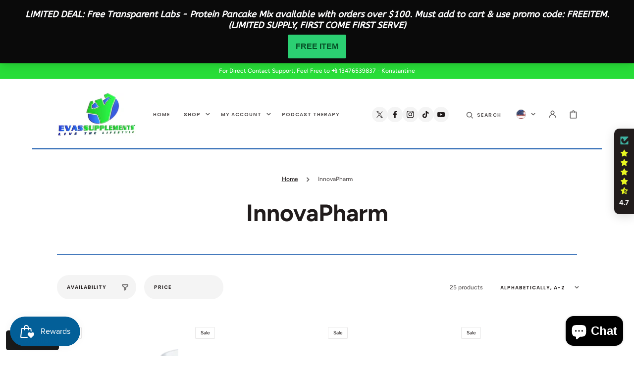

--- FILE ---
content_type: text/html; charset=utf-8
request_url: https://www.evassupplements.com/collections/vendors?q=InnovaPharm
body_size: 89147
content:
<!doctype html>
<html class="no-js" lang="en" dir="ltr">
  <head>
<script type="text/javascript" src="https://edge.personalizer.io/storefront/2.0.0/js/shopify/storefront.min.js?key=e4p7m-rnx5qo2xd1ivm6p2gg-5rpal&shop=evas-supplements.myshopify.com"></script>
<script>
window.LimeSpot = window.LimeSpot === undefined ? {} : LimeSpot;
LimeSpot.PageInfo = { Type: "Collection", ReferenceIdentifier: "", Personalized: false };

LimeSpot.StoreInfo = { Theme: "Updated copy of Updated copy of Stockholm" };


LimeSpot.CartItems = [];
</script>





    <meta charset="utf-8">
    <meta http-equiv="X-UA-Compatible" content="IE=edge">
    <meta name="viewport" content="width=device-width,initial-scale=1">
    <meta name="theme-color" content="">
    <!-- Google tag (gtag.js) event - delayed navigation helper -->
<script>
  // Helper function to delay opening a URL until a gtag event is sent.
  // Call it in response to an action that should navigate to a URL.
  function gtagSendEvent(url) {
    var callback = function () {
      if (typeof url === 'string') {
        window.location = url;
      }
    };
    gtag('event', 'purchase', {
      'event_callback': callback,
      'event_timeout': 2000,
      // <event_parameters>
    });
    return false;
  }
</script>

    <link rel="canonical" href="https://www.evassupplements.com/collections/vendors?q=innovapharm">
    <link rel="preconnect" href="https://cdn.shopify.com" crossorigin><link rel="icon" type="image/png" href="//www.evassupplements.com/cdn/shop/files/IMG_5015_7960d5be-7075-4ac3-9ecb-8adfa53727a2_32x32.png?v=1733966761"><link rel="preconnect" href="https://fonts.shopifycdn.com" crossorigin><title>InnovaPharm</title>

    

    

<meta property="og:site_name" content="Eva&#39;s Supplements">
<meta property="og:url" content="https://www.evassupplements.com/collections/vendors?q=innovapharm">
<meta property="og:title" content="InnovaPharm">
<meta property="og:type" content="product.group">
<meta property="og:description" content="Welcome to Eva&#39;s Supplements "><meta name="twitter:site" content="@https://x.com/evassupplements"><meta name="twitter:card" content="summary_large_image">
<meta name="twitter:title" content="InnovaPharm">
<meta name="twitter:description" content="Welcome to Eva&#39;s Supplements ">


    <script src="//www.evassupplements.com/cdn/shop/t/17/assets/constants.js?v=57430444635880596041767894134" defer="defer"></script>
    <script src="//www.evassupplements.com/cdn/shop/t/17/assets/pubsub.js?v=2921868252632587581767894143" defer="defer"></script>
    <script src="//www.evassupplements.com/cdn/shop/t/17/assets/global.js?v=70068704873277012361767894137" defer="defer"></script>

    <script>window.performance && window.performance.mark && window.performance.mark('shopify.content_for_header.start');</script><meta name="google-site-verification" content="lgx0MRNktsNLXx3id5mDo8N5qBZ2zv8_-8LX-fZM05w">
<meta id="shopify-digital-wallet" name="shopify-digital-wallet" content="/8472526928/digital_wallets/dialog">
<meta name="shopify-checkout-api-token" content="1716ecbb627cc459903b85a307e6bfab">
<meta id="in-context-paypal-metadata" data-shop-id="8472526928" data-venmo-supported="true" data-environment="production" data-locale="en_US" data-paypal-v4="true" data-currency="USD">
<script async="async" src="/checkouts/internal/preloads.js?locale=en-US"></script>
<script id="shopify-features" type="application/json">{"accessToken":"1716ecbb627cc459903b85a307e6bfab","betas":["rich-media-storefront-analytics"],"domain":"www.evassupplements.com","predictiveSearch":true,"shopId":8472526928,"locale":"en"}</script>
<script>var Shopify = Shopify || {};
Shopify.shop = "evas-supplements.myshopify.com";
Shopify.locale = "en";
Shopify.currency = {"active":"USD","rate":"1.0"};
Shopify.country = "US";
Shopify.theme = {"name":"Updated copy of Updated copy of Stockholm","id":157282500847,"schema_name":"Stockholm","schema_version":"2.3.0","theme_store_id":1405,"role":"main"};
Shopify.theme.handle = "null";
Shopify.theme.style = {"id":null,"handle":null};
Shopify.cdnHost = "www.evassupplements.com/cdn";
Shopify.routes = Shopify.routes || {};
Shopify.routes.root = "/";</script>
<script type="module">!function(o){(o.Shopify=o.Shopify||{}).modules=!0}(window);</script>
<script>!function(o){function n(){var o=[];function n(){o.push(Array.prototype.slice.apply(arguments))}return n.q=o,n}var t=o.Shopify=o.Shopify||{};t.loadFeatures=n(),t.autoloadFeatures=n()}(window);</script>
<script id="shop-js-analytics" type="application/json">{"pageType":"collection"}</script>
<script defer="defer" async type="module" src="//www.evassupplements.com/cdn/shopifycloud/shop-js/modules/v2/client.init-shop-cart-sync_IZsNAliE.en.esm.js"></script>
<script defer="defer" async type="module" src="//www.evassupplements.com/cdn/shopifycloud/shop-js/modules/v2/chunk.common_0OUaOowp.esm.js"></script>
<script type="module">
  await import("//www.evassupplements.com/cdn/shopifycloud/shop-js/modules/v2/client.init-shop-cart-sync_IZsNAliE.en.esm.js");
await import("//www.evassupplements.com/cdn/shopifycloud/shop-js/modules/v2/chunk.common_0OUaOowp.esm.js");

  window.Shopify.SignInWithShop?.initShopCartSync?.({"fedCMEnabled":true,"windoidEnabled":true});

</script>
<script>(function() {
  var isLoaded = false;
  function asyncLoad() {
    if (isLoaded) return;
    isLoaded = true;
    var urls = ["https:\/\/cdn.shopify.com\/s\/files\/1\/0084\/7252\/6928\/t\/16\/assets\/affirmShopify.js?v=1749681225\u0026shop=evas-supplements.myshopify.com","https:\/\/static.rechargecdn.com\/assets\/js\/widget.min.js?shop=evas-supplements.myshopify.com","https:\/\/cdn.s3.pop-convert.com\/pcjs.production.min.js?unique_id=evas-supplements.myshopify.com\u0026shop=evas-supplements.myshopify.com","https:\/\/script.pop-convert.com\/new-micro\/production.pc.min.js?unique_id=evas-supplements.myshopify.com\u0026shop=evas-supplements.myshopify.com","https:\/\/sdks.automizely.com\/conversions\/v1\/conversions.js?app_connection_id=e1c365726b7f41769e756bcf59ad503b\u0026mapped_org_id=3c23233e1e175186439119b9f3dfa50b_v1\u0026shop=evas-supplements.myshopify.com","\/\/sfo2.digitaloceanspaces.com\/woohoo\/public\/script\/6913\/script.js?1767225820\u0026shop=evas-supplements.myshopify.com","https:\/\/edge.personalizer.io\/storefront\/2.0.0\/js\/shopify\/storefront.min.js?key=m2acn-nk5oq2q1tbk6c2ep-xjlqo\u0026shop=evas-supplements.myshopify.com"];
    for (var i = 0; i < urls.length; i++) {
      var s = document.createElement('script');
      s.type = 'text/javascript';
      s.async = true;
      s.src = urls[i];
      var x = document.getElementsByTagName('script')[0];
      x.parentNode.insertBefore(s, x);
    }
  };
  if(window.attachEvent) {
    window.attachEvent('onload', asyncLoad);
  } else {
    window.addEventListener('load', asyncLoad, false);
  }
})();</script>
<script id="__st">var __st={"a":8472526928,"offset":-18000,"reqid":"0360edd0-d8a4-4a33-addc-9688a81771a4-1768517641","pageurl":"www.evassupplements.com\/collections\/vendors?q=InnovaPharm","u":"296cf4fafd0d","p":"vendors"};</script>
<script>window.ShopifyPaypalV4VisibilityTracking = true;</script>
<script id="captcha-bootstrap">!function(){'use strict';const t='contact',e='account',n='new_comment',o=[[t,t],['blogs',n],['comments',n],[t,'customer']],c=[[e,'customer_login'],[e,'guest_login'],[e,'recover_customer_password'],[e,'create_customer']],r=t=>t.map((([t,e])=>`form[action*='/${t}']:not([data-nocaptcha='true']) input[name='form_type'][value='${e}']`)).join(','),a=t=>()=>t?[...document.querySelectorAll(t)].map((t=>t.form)):[];function s(){const t=[...o],e=r(t);return a(e)}const i='password',u='form_key',d=['recaptcha-v3-token','g-recaptcha-response','h-captcha-response',i],f=()=>{try{return window.sessionStorage}catch{return}},m='__shopify_v',_=t=>t.elements[u];function p(t,e,n=!1){try{const o=window.sessionStorage,c=JSON.parse(o.getItem(e)),{data:r}=function(t){const{data:e,action:n}=t;return t[m]||n?{data:e,action:n}:{data:t,action:n}}(c);for(const[e,n]of Object.entries(r))t.elements[e]&&(t.elements[e].value=n);n&&o.removeItem(e)}catch(o){console.error('form repopulation failed',{error:o})}}const l='form_type',E='cptcha';function T(t){t.dataset[E]=!0}const w=window,h=w.document,L='Shopify',v='ce_forms',y='captcha';let A=!1;((t,e)=>{const n=(g='f06e6c50-85a8-45c8-87d0-21a2b65856fe',I='https://cdn.shopify.com/shopifycloud/storefront-forms-hcaptcha/ce_storefront_forms_captcha_hcaptcha.v1.5.2.iife.js',D={infoText:'Protected by hCaptcha',privacyText:'Privacy',termsText:'Terms'},(t,e,n)=>{const o=w[L][v],c=o.bindForm;if(c)return c(t,g,e,D).then(n);var r;o.q.push([[t,g,e,D],n]),r=I,A||(h.body.append(Object.assign(h.createElement('script'),{id:'captcha-provider',async:!0,src:r})),A=!0)});var g,I,D;w[L]=w[L]||{},w[L][v]=w[L][v]||{},w[L][v].q=[],w[L][y]=w[L][y]||{},w[L][y].protect=function(t,e){n(t,void 0,e),T(t)},Object.freeze(w[L][y]),function(t,e,n,w,h,L){const[v,y,A,g]=function(t,e,n){const i=e?o:[],u=t?c:[],d=[...i,...u],f=r(d),m=r(i),_=r(d.filter((([t,e])=>n.includes(e))));return[a(f),a(m),a(_),s()]}(w,h,L),I=t=>{const e=t.target;return e instanceof HTMLFormElement?e:e&&e.form},D=t=>v().includes(t);t.addEventListener('submit',(t=>{const e=I(t);if(!e)return;const n=D(e)&&!e.dataset.hcaptchaBound&&!e.dataset.recaptchaBound,o=_(e),c=g().includes(e)&&(!o||!o.value);(n||c)&&t.preventDefault(),c&&!n&&(function(t){try{if(!f())return;!function(t){const e=f();if(!e)return;const n=_(t);if(!n)return;const o=n.value;o&&e.removeItem(o)}(t);const e=Array.from(Array(32),(()=>Math.random().toString(36)[2])).join('');!function(t,e){_(t)||t.append(Object.assign(document.createElement('input'),{type:'hidden',name:u})),t.elements[u].value=e}(t,e),function(t,e){const n=f();if(!n)return;const o=[...t.querySelectorAll(`input[type='${i}']`)].map((({name:t})=>t)),c=[...d,...o],r={};for(const[a,s]of new FormData(t).entries())c.includes(a)||(r[a]=s);n.setItem(e,JSON.stringify({[m]:1,action:t.action,data:r}))}(t,e)}catch(e){console.error('failed to persist form',e)}}(e),e.submit())}));const S=(t,e)=>{t&&!t.dataset[E]&&(n(t,e.some((e=>e===t))),T(t))};for(const o of['focusin','change'])t.addEventListener(o,(t=>{const e=I(t);D(e)&&S(e,y())}));const B=e.get('form_key'),M=e.get(l),P=B&&M;t.addEventListener('DOMContentLoaded',(()=>{const t=y();if(P)for(const e of t)e.elements[l].value===M&&p(e,B);[...new Set([...A(),...v().filter((t=>'true'===t.dataset.shopifyCaptcha))])].forEach((e=>S(e,t)))}))}(h,new URLSearchParams(w.location.search),n,t,e,['guest_login'])})(!0,!0)}();</script>
<script integrity="sha256-4kQ18oKyAcykRKYeNunJcIwy7WH5gtpwJnB7kiuLZ1E=" data-source-attribution="shopify.loadfeatures" defer="defer" src="//www.evassupplements.com/cdn/shopifycloud/storefront/assets/storefront/load_feature-a0a9edcb.js" crossorigin="anonymous"></script>
<script data-source-attribution="shopify.dynamic_checkout.dynamic.init">var Shopify=Shopify||{};Shopify.PaymentButton=Shopify.PaymentButton||{isStorefrontPortableWallets:!0,init:function(){window.Shopify.PaymentButton.init=function(){};var t=document.createElement("script");t.src="https://www.evassupplements.com/cdn/shopifycloud/portable-wallets/latest/portable-wallets.en.js",t.type="module",document.head.appendChild(t)}};
</script>
<script data-source-attribution="shopify.dynamic_checkout.buyer_consent">
  function portableWalletsHideBuyerConsent(e){var t=document.getElementById("shopify-buyer-consent"),n=document.getElementById("shopify-subscription-policy-button");t&&n&&(t.classList.add("hidden"),t.setAttribute("aria-hidden","true"),n.removeEventListener("click",e))}function portableWalletsShowBuyerConsent(e){var t=document.getElementById("shopify-buyer-consent"),n=document.getElementById("shopify-subscription-policy-button");t&&n&&(t.classList.remove("hidden"),t.removeAttribute("aria-hidden"),n.addEventListener("click",e))}window.Shopify?.PaymentButton&&(window.Shopify.PaymentButton.hideBuyerConsent=portableWalletsHideBuyerConsent,window.Shopify.PaymentButton.showBuyerConsent=portableWalletsShowBuyerConsent);
</script>
<script data-source-attribution="shopify.dynamic_checkout.cart.bootstrap">document.addEventListener("DOMContentLoaded",(function(){function t(){return document.querySelector("shopify-accelerated-checkout-cart, shopify-accelerated-checkout")}if(t())Shopify.PaymentButton.init();else{new MutationObserver((function(e,n){t()&&(Shopify.PaymentButton.init(),n.disconnect())})).observe(document.body,{childList:!0,subtree:!0})}}));
</script>
<script id='scb4127' type='text/javascript' async='' src='https://www.evassupplements.com/cdn/shopifycloud/privacy-banner/storefront-banner.js'></script><link id="shopify-accelerated-checkout-styles" rel="stylesheet" media="screen" href="https://www.evassupplements.com/cdn/shopifycloud/portable-wallets/latest/accelerated-checkout-backwards-compat.css" crossorigin="anonymous">
<style id="shopify-accelerated-checkout-cart">
        #shopify-buyer-consent {
  margin-top: 1em;
  display: inline-block;
  width: 100%;
}

#shopify-buyer-consent.hidden {
  display: none;
}

#shopify-subscription-policy-button {
  background: none;
  border: none;
  padding: 0;
  text-decoration: underline;
  font-size: inherit;
  cursor: pointer;
}

#shopify-subscription-policy-button::before {
  box-shadow: none;
}

      </style>
<script id="sections-script" data-sections="header,footer" defer="defer" src="//www.evassupplements.com/cdn/shop/t/17/compiled_assets/scripts.js?7119"></script>
<script>window.performance && window.performance.mark && window.performance.mark('shopify.content_for_header.end');</script>

    <style data-shopify>
      @font-face {
  font-family: Figtree;
  font-weight: 500;
  font-style: normal;
  font-display: swap;
  src: url("//www.evassupplements.com/cdn/fonts/figtree/figtree_n5.3b6b7df38aa5986536945796e1f947445832047c.woff2") format("woff2"),
       url("//www.evassupplements.com/cdn/fonts/figtree/figtree_n5.f26bf6dcae278b0ed902605f6605fa3338e81dab.woff") format("woff");
}

      @font-face {
  font-family: Figtree;
  font-weight: 600;
  font-style: normal;
  font-display: swap;
  src: url("//www.evassupplements.com/cdn/fonts/figtree/figtree_n6.9d1ea52bb49a0a86cfd1b0383d00f83d3fcc14de.woff2") format("woff2"),
       url("//www.evassupplements.com/cdn/fonts/figtree/figtree_n6.f0fcdea525a0e47b2ae4ab645832a8e8a96d31d3.woff") format("woff");
}

      @font-face {
  font-family: Figtree;
  font-weight: 500;
  font-style: italic;
  font-display: swap;
  src: url("//www.evassupplements.com/cdn/fonts/figtree/figtree_i5.969396f679a62854cf82dbf67acc5721e41351f0.woff2") format("woff2"),
       url("//www.evassupplements.com/cdn/fonts/figtree/figtree_i5.93bc1cad6c73ca9815f9777c49176dfc9d2890dd.woff") format("woff");
}

      @font-face {
  font-family: Figtree;
  font-weight: 600;
  font-style: italic;
  font-display: swap;
  src: url("//www.evassupplements.com/cdn/fonts/figtree/figtree_i6.702baae75738b446cfbed6ac0d60cab7b21e61ba.woff2") format("woff2"),
       url("//www.evassupplements.com/cdn/fonts/figtree/figtree_i6.6b8dc40d16c9905d29525156e284509f871ce8f9.woff") format("woff");
}

      @font-face {
  font-family: Figtree;
  font-weight: 400;
  font-style: normal;
  font-display: swap;
  src: url("//www.evassupplements.com/cdn/fonts/figtree/figtree_n4.3c0838aba1701047e60be6a99a1b0a40ce9b8419.woff2") format("woff2"),
       url("//www.evassupplements.com/cdn/fonts/figtree/figtree_n4.c0575d1db21fc3821f17fd6617d3dee552312137.woff") format("woff");
}

      @font-face {
  font-family: Figtree;
  font-weight: 700;
  font-style: normal;
  font-display: swap;
  src: url("//www.evassupplements.com/cdn/fonts/figtree/figtree_n7.2fd9bfe01586148e644724096c9d75e8c7a90e55.woff2") format("woff2"),
       url("//www.evassupplements.com/cdn/fonts/figtree/figtree_n7.ea05de92d862f9594794ab281c4c3a67501ef5fc.woff") format("woff");
}

      @font-face {
  font-family: Figtree;
  font-weight: 600;
  font-style: normal;
  font-display: swap;
  src: url("//www.evassupplements.com/cdn/fonts/figtree/figtree_n6.9d1ea52bb49a0a86cfd1b0383d00f83d3fcc14de.woff2") format("woff2"),
       url("//www.evassupplements.com/cdn/fonts/figtree/figtree_n6.f0fcdea525a0e47b2ae4ab645832a8e8a96d31d3.woff") format("woff");
}

      @font-face {
  font-family: Poppins;
  font-weight: 600;
  font-style: normal;
  font-display: swap;
  src: url("//www.evassupplements.com/cdn/fonts/poppins/poppins_n6.aa29d4918bc243723d56b59572e18228ed0786f6.woff2") format("woff2"),
       url("//www.evassupplements.com/cdn/fonts/poppins/poppins_n6.5f815d845fe073750885d5b7e619ee00e8111208.woff") format("woff");
}

      @font-face {
  font-family: Poppins;
  font-weight: 600;
  font-style: normal;
  font-display: swap;
  src: url("//www.evassupplements.com/cdn/fonts/poppins/poppins_n6.aa29d4918bc243723d56b59572e18228ed0786f6.woff2") format("woff2"),
       url("//www.evassupplements.com/cdn/fonts/poppins/poppins_n6.5f815d845fe073750885d5b7e619ee00e8111208.woff") format("woff");
}

      @font-face {
  font-family: Figtree;
  font-weight: 500;
  font-style: normal;
  font-display: swap;
  src: url("//www.evassupplements.com/cdn/fonts/figtree/figtree_n5.3b6b7df38aa5986536945796e1f947445832047c.woff2") format("woff2"),
       url("//www.evassupplements.com/cdn/fonts/figtree/figtree_n5.f26bf6dcae278b0ed902605f6605fa3338e81dab.woff") format("woff");
}

      @font-face {
  font-family: Figtree;
  font-weight: 500;
  font-style: normal;
  font-display: swap;
  src: url("//www.evassupplements.com/cdn/fonts/figtree/figtree_n5.3b6b7df38aa5986536945796e1f947445832047c.woff2") format("woff2"),
       url("//www.evassupplements.com/cdn/fonts/figtree/figtree_n5.f26bf6dcae278b0ed902605f6605fa3338e81dab.woff") format("woff");
}


      :root {
      --font-body-family: Figtree, sans-serif;
      --font-body-style: normal;
      --font-body-weight: 500;

      --font-heading-family: Figtree, sans-serif;
      --font-heading-style: normal;
      --font-heading-weight: 700;
      --font-heading-letter-spacing: 0em;

      --font-heading-card-family: Figtree, sans-serif;
      --font-heading-card-style: normal;
      --font-heading-card-weight: 600;
      --font-heading-card-text-transform: uppercase;
      --font-heading-card-letter-spacing: 0.1em;

      --font-body-scale: 1.15;
      --font-heading-scale: 0.8695652173913043;
      --font-heading-card-scale: 0.8695652173913043;

      --font-button-family: Poppins, sans-serif;
      --font-button-style: normal;
      --font-button-weight: 600;
      --font-button-text-transform: uppercase;

      --font-button-family: Poppins, sans-serif;
      --font-button-style: normal;
      --font-button-weight: 600;
      --font-button-text-transform: uppercase;

      --font-header-menu-family: Poppins, sans-serif;
      --font-header-menu-style: normal;
      --font-header-menu-weight: 600;
      --font-header-menu-text-transform: uppercase;

      --font-popups-heading-family: Figtree, sans-serif;
      --font-popups-heading-style: normal;
      --font-popups-heading-weight: 500;
      --font-popups-text-family: Figtree, sans-serif;
      --font-popups-text-style: normal;
      --font-popups-text-weight: 500;
      --font-popups-scale: 1.0;

      --color-base-text: 33, 28, 28;
      --color-title-text: 33, 28, 28;
      --color-secondary-text: 109, 107, 107;
      --color-base-background-1: 255, 255, 255;
      --color-base-background-2: 244, 244, 244;

      --color-secondary-element-background: 244, 244, 244;

      --color-announcement-bar-background: 40, 221, 56;

      --color-section-border: 69, 122, 189;
      --color-base-solid-button-labels: 255, 255, 255;
      --color-base-outline-button-labels: 69, 122, 189;
      --color-base-button-background: 40, 221, 56;
      --payment-terms-background-color: #FFFFFF;

      }

      *,
      *::before,
      *::after {
      box-sizing: inherit;
      }

      html {
      box-sizing: border-box;
      font-size: 10px;
      height: 100%;

      }

      body {
      display: flex;
      flex-direction: column;
      position: relative;
      min-height: 100%;
      margin: 0;
      font-size: 1.4rem;
      line-height: 1.8;
      font-family: var(--font-body-family);
      font-style: var(--font-body-style);
      font-weight: var(--font-body-weight);
      overflow-x: hidden;
      }
      .content-for-layout {
      flex: 1;
      }

      @media screen and (min-width: 750px) {
      body {
      font-size: 1.4rem;
      }
      }

      .spaced-section {
      margin-top: 5rem;
      }

      @media screen and (min-width: 990px) {
      .spaced-section {
      margin-top: 100px;
      }
      }
    </style>
    <link href="//www.evassupplements.com/cdn/shop/t/17/assets/jquery.fancybox.css?v=169505947575512483211767894139" rel="stylesheet" type="text/css" media="all" />
    <link href="//www.evassupplements.com/cdn/shop/t/17/assets/slick.css?v=114094046724096443831767894151" rel="stylesheet" type="text/css" media="all" />
    <link href="//www.evassupplements.com/cdn/shop/t/17/assets/quickview.css?v=16494860749889386781767894143" rel="stylesheet" type="text/css" media="all" />
    <link href="//www.evassupplements.com/cdn/shop/t/17/assets/bootstrap-grid.css?v=4624405629610893271767894123" rel="stylesheet" type="text/css" media="all" />
    <link href="//www.evassupplements.com/cdn/shop/t/17/assets/base.css?v=145098139540606749091767894123" rel="stylesheet" type="text/css" media="all" /><link
        rel="stylesheet"
        href="//www.evassupplements.com/cdn/shop/t/17/assets/component-predictive-search.css?v=63633920413446061841767894132"
        media="print"
        onload="this.media='all'"
      ><link rel="preload" as="font" href="//www.evassupplements.com/cdn/fonts/figtree/figtree_n5.3b6b7df38aa5986536945796e1f947445832047c.woff2" type="font/woff2" crossorigin><link rel="preload" as="font" href="//www.evassupplements.com/cdn/fonts/figtree/figtree_n7.2fd9bfe01586148e644724096c9d75e8c7a90e55.woff2" type="font/woff2" crossorigin><script>
      document.documentElement.className = document.documentElement.className.replace('no-js', 'js');
      if (Shopify.designMode) {
        document.documentElement.classList.add('shopify-design-mode');
      }
    </script>
  <!-- BEGIN app block: shopify://apps/frequently-bought/blocks/app-embed-block/b1a8cbea-c844-4842-9529-7c62dbab1b1f --><script>
    window.codeblackbelt = window.codeblackbelt || {};
    window.codeblackbelt.shop = window.codeblackbelt.shop || 'evas-supplements.myshopify.com';
    </script><script src="//cdn.codeblackbelt.com/widgets/frequently-bought-together/bootstrap.min.js?version=2026011517-0500" async></script>
 <!-- END app block --><!-- BEGIN app block: shopify://apps/judge-me-reviews/blocks/judgeme_core/61ccd3b1-a9f2-4160-9fe9-4fec8413e5d8 --><!-- Start of Judge.me Core -->






<link rel="dns-prefetch" href="https://cdnwidget.judge.me">
<link rel="dns-prefetch" href="https://cdn.judge.me">
<link rel="dns-prefetch" href="https://cdn1.judge.me">
<link rel="dns-prefetch" href="https://api.judge.me">

<script data-cfasync='false' class='jdgm-settings-script'>window.jdgmSettings={"pagination":5,"disable_web_reviews":false,"badge_no_review_text":"No reviews","badge_n_reviews_text":"{{ n }} review/reviews","badge_star_color":"#D7AE01","hide_badge_preview_if_no_reviews":true,"badge_hide_text":false,"enforce_center_preview_badge":false,"widget_title":"Customer Reviews","widget_open_form_text":"Write a review","widget_close_form_text":"Cancel review","widget_refresh_page_text":"Refresh page","widget_summary_text":"Based on {{ number_of_reviews }} review/reviews","widget_no_review_text":"Be the first to write a review","widget_name_field_text":"Display name","widget_verified_name_field_text":"Verified Name (public)","widget_name_placeholder_text":"Display name","widget_required_field_error_text":"This field is required.","widget_email_field_text":"Email address","widget_verified_email_field_text":"Verified Email (private, can not be edited)","widget_email_placeholder_text":"Your email address","widget_email_field_error_text":"Please enter a valid email address.","widget_rating_field_text":"Rating","widget_review_title_field_text":"Review Title","widget_review_title_placeholder_text":"Give your review a title","widget_review_body_field_text":"Review content","widget_review_body_placeholder_text":"Start writing here...","widget_pictures_field_text":"Picture/Video (optional)","widget_submit_review_text":"Submit Review","widget_submit_verified_review_text":"Submit Verified Review","widget_submit_success_msg_with_auto_publish":"Thank you! Please refresh the page in a few moments to see your review. You can remove or edit your review by logging into \u003ca href='https://judge.me/login' target='_blank' rel='nofollow noopener'\u003eJudge.me\u003c/a\u003e","widget_submit_success_msg_no_auto_publish":"Thank you! Your review will be published as soon as it is approved by the shop admin. You can remove or edit your review by logging into \u003ca href='https://judge.me/login' target='_blank' rel='nofollow noopener'\u003eJudge.me\u003c/a\u003e","widget_show_default_reviews_out_of_total_text":"Showing {{ n_reviews_shown }} out of {{ n_reviews }} reviews.","widget_show_all_link_text":"Show all","widget_show_less_link_text":"Show less","widget_author_said_text":"{{ reviewer_name }} said:","widget_days_text":"{{ n }} days ago","widget_weeks_text":"{{ n }} week/weeks ago","widget_months_text":"{{ n }} month/months ago","widget_years_text":"{{ n }} year/years ago","widget_yesterday_text":"Yesterday","widget_today_text":"Today","widget_replied_text":"\u003e\u003e {{ shop_name }} replied:","widget_read_more_text":"Read more","widget_reviewer_name_as_initial":"","widget_rating_filter_color":"","widget_rating_filter_see_all_text":"See all reviews","widget_sorting_most_recent_text":"Most Recent","widget_sorting_highest_rating_text":"Highest Rating","widget_sorting_lowest_rating_text":"Lowest Rating","widget_sorting_with_pictures_text":"Only Pictures","widget_sorting_most_helpful_text":"Most Helpful","widget_open_question_form_text":"Ask a question","widget_reviews_subtab_text":"Reviews","widget_questions_subtab_text":"Questions","widget_question_label_text":"Question","widget_answer_label_text":"Answer","widget_question_placeholder_text":"Write your question here","widget_submit_question_text":"Submit Question","widget_question_submit_success_text":"Thank you for your question! We will notify you once it gets answered.","widget_star_color":"#e8f721","verified_badge_text":"Verified","verified_badge_bg_color":"","verified_badge_text_color":"","verified_badge_placement":"left-of-reviewer-name","widget_review_max_height":"","widget_hide_border":false,"widget_social_share":true,"widget_thumb":false,"widget_review_location_show":false,"widget_location_format":"","all_reviews_include_out_of_store_products":true,"all_reviews_out_of_store_text":"(out of store)","all_reviews_pagination":100,"all_reviews_product_name_prefix_text":"about","enable_review_pictures":true,"enable_question_anwser":false,"widget_theme":"","review_date_format":"mm/dd/yyyy","default_sort_method":"most-recent","widget_product_reviews_subtab_text":"Product Reviews","widget_shop_reviews_subtab_text":"Shop Reviews","widget_other_products_reviews_text":"Reviews for other products","widget_store_reviews_subtab_text":"Store reviews","widget_no_store_reviews_text":"This store hasn't received any reviews yet","widget_web_restriction_product_reviews_text":"This product hasn't received any reviews yet","widget_no_items_text":"No items found","widget_show_more_text":"Show more","widget_write_a_store_review_text":"Write a Store Review","widget_other_languages_heading":"Reviews in Other Languages","widget_translate_review_text":"Translate review to {{ language }}","widget_translating_review_text":"Translating...","widget_show_original_translation_text":"Show original ({{ language }})","widget_translate_review_failed_text":"Review couldn't be translated.","widget_translate_review_retry_text":"Retry","widget_translate_review_try_again_later_text":"Try again later","show_product_url_for_grouped_product":false,"widget_sorting_pictures_first_text":"Pictures First","show_pictures_on_all_rev_page_mobile":false,"show_pictures_on_all_rev_page_desktop":false,"floating_tab_hide_mobile_install_preference":false,"floating_tab_button_name":"★ Reviews","floating_tab_title":"Let customers speak for us","floating_tab_button_color":"","floating_tab_button_background_color":"","floating_tab_url":"","floating_tab_url_enabled":false,"floating_tab_tab_style":"stars","all_reviews_text_badge_text":"Customers rate us {{ shop.metafields.judgeme.all_reviews_rating | round: 1 }}/5 based on {{ shop.metafields.judgeme.all_reviews_count }} reviews.","all_reviews_text_badge_text_branded_style":"{{ shop.metafields.judgeme.all_reviews_rating | round: 1 }} out of 5 stars based on {{ shop.metafields.judgeme.all_reviews_count }} reviews","is_all_reviews_text_badge_a_link":true,"show_stars_for_all_reviews_text_badge":false,"all_reviews_text_badge_url":"","all_reviews_text_style":"branded","all_reviews_text_color_style":"judgeme_brand_color","all_reviews_text_color":"#108474","all_reviews_text_show_jm_brand":true,"featured_carousel_show_header":true,"featured_carousel_title":"Let customers speak for us","testimonials_carousel_title":"Customers are saying","videos_carousel_title":"Real customer stories","cards_carousel_title":"Customers are saying","featured_carousel_count_text":"from {{ n }} reviews","featured_carousel_add_link_to_all_reviews_page":false,"featured_carousel_url":"","featured_carousel_show_images":true,"featured_carousel_autoslide_interval":5,"featured_carousel_arrows_on_the_sides":false,"featured_carousel_height":250,"featured_carousel_width":80,"featured_carousel_image_size":0,"featured_carousel_image_height":250,"featured_carousel_arrow_color":"#eeeeee","verified_count_badge_style":"branded","verified_count_badge_orientation":"horizontal","verified_count_badge_color_style":"judgeme_brand_color","verified_count_badge_color":"#108474","is_verified_count_badge_a_link":false,"verified_count_badge_url":"","verified_count_badge_show_jm_brand":true,"widget_rating_preset_default":5,"widget_first_sub_tab":"shop-reviews","widget_show_histogram":true,"widget_histogram_use_custom_color":false,"widget_pagination_use_custom_color":false,"widget_star_use_custom_color":true,"widget_verified_badge_use_custom_color":false,"widget_write_review_use_custom_color":false,"picture_reminder_submit_button":"Upload Pictures","enable_review_videos":true,"mute_video_by_default":true,"widget_sorting_videos_first_text":"Videos First","widget_review_pending_text":"Pending","featured_carousel_items_for_large_screen":4,"social_share_options_order":"Facebook,Twitter","remove_microdata_snippet":true,"disable_json_ld":false,"enable_json_ld_products":false,"preview_badge_show_question_text":false,"preview_badge_no_question_text":"No questions","preview_badge_n_question_text":"{{ number_of_questions }} question/questions","qa_badge_show_icon":false,"qa_badge_position":"same-row","remove_judgeme_branding":false,"widget_add_search_bar":true,"widget_search_bar_placeholder":"Search","widget_sorting_verified_only_text":"Verified only","featured_carousel_theme":"aligned","featured_carousel_show_rating":true,"featured_carousel_show_title":true,"featured_carousel_show_body":true,"featured_carousel_show_date":true,"featured_carousel_show_reviewer":true,"featured_carousel_show_product":true,"featured_carousel_header_background_color":"#108474","featured_carousel_header_text_color":"#ffffff","featured_carousel_name_product_separator":"reviewed","featured_carousel_full_star_background":"#108474","featured_carousel_empty_star_background":"#dadada","featured_carousel_vertical_theme_background":"#f9fafb","featured_carousel_verified_badge_enable":true,"featured_carousel_verified_badge_color":"#108474","featured_carousel_border_style":"round","featured_carousel_review_line_length_limit":3,"featured_carousel_more_reviews_button_text":"Read more reviews","featured_carousel_view_product_button_text":"View product","all_reviews_page_load_reviews_on":"scroll","all_reviews_page_load_more_text":"Load More Reviews","disable_fb_tab_reviews":false,"enable_ajax_cdn_cache":false,"widget_advanced_speed_features":5,"widget_public_name_text":"displayed publicly like","default_reviewer_name":"John Smith","default_reviewer_name_has_non_latin":true,"widget_reviewer_anonymous":"Anonymous","medals_widget_title":"Judge.me Review Medals","medals_widget_background_color":"#f9fafb","medals_widget_position":"footer_all_pages","medals_widget_border_color":"#f9fafb","medals_widget_verified_text_position":"left","medals_widget_use_monochromatic_version":false,"medals_widget_elements_color":"#108474","show_reviewer_avatar":true,"widget_invalid_yt_video_url_error_text":"Not a YouTube video URL","widget_max_length_field_error_text":"Please enter no more than {0} characters.","widget_show_country_flag":false,"widget_show_collected_via_shop_app":true,"widget_verified_by_shop_badge_style":"light","widget_verified_by_shop_text":"Verified by Shop","widget_show_photo_gallery":true,"widget_load_with_code_splitting":true,"widget_ugc_install_preference":false,"widget_ugc_title":"Made by us, Shared by you","widget_ugc_subtitle":"Tag us to see your picture featured in our page","widget_ugc_arrows_color":"#ffffff","widget_ugc_primary_button_text":"Buy Now","widget_ugc_primary_button_background_color":"#108474","widget_ugc_primary_button_text_color":"#ffffff","widget_ugc_primary_button_border_width":"0","widget_ugc_primary_button_border_style":"none","widget_ugc_primary_button_border_color":"#108474","widget_ugc_primary_button_border_radius":"25","widget_ugc_secondary_button_text":"Load More","widget_ugc_secondary_button_background_color":"#ffffff","widget_ugc_secondary_button_text_color":"#108474","widget_ugc_secondary_button_border_width":"2","widget_ugc_secondary_button_border_style":"solid","widget_ugc_secondary_button_border_color":"#108474","widget_ugc_secondary_button_border_radius":"25","widget_ugc_reviews_button_text":"View Reviews","widget_ugc_reviews_button_background_color":"#ffffff","widget_ugc_reviews_button_text_color":"#108474","widget_ugc_reviews_button_border_width":"2","widget_ugc_reviews_button_border_style":"solid","widget_ugc_reviews_button_border_color":"#108474","widget_ugc_reviews_button_border_radius":"25","widget_ugc_reviews_button_link_to":"judgeme-reviews-page","widget_ugc_show_post_date":true,"widget_ugc_max_width":"800","widget_rating_metafield_value_type":true,"widget_primary_color":"#0B4CDC","widget_enable_secondary_color":false,"widget_secondary_color":"#edf5f5","widget_summary_average_rating_text":"{{ average_rating }} out of 5","widget_media_grid_title":"Customer photos \u0026 videos","widget_media_grid_see_more_text":"See more","widget_round_style":false,"widget_show_product_medals":true,"widget_verified_by_judgeme_text":"Verified by Judge.me","widget_show_store_medals":true,"widget_verified_by_judgeme_text_in_store_medals":"Verified by Judge.me","widget_media_field_exceed_quantity_message":"Sorry, we can only accept {{ max_media }} for one review.","widget_media_field_exceed_limit_message":"{{ file_name }} is too large, please select a {{ media_type }} less than {{ size_limit }}MB.","widget_review_submitted_text":"Review Submitted!","widget_question_submitted_text":"Question Submitted!","widget_close_form_text_question":"Cancel","widget_write_your_answer_here_text":"Write your answer here","widget_enabled_branded_link":true,"widget_show_collected_by_judgeme":true,"widget_reviewer_name_color":"","widget_write_review_text_color":"","widget_write_review_bg_color":"","widget_collected_by_judgeme_text":"collected by Judge.me","widget_pagination_type":"load_more","widget_load_more_text":"Load More","widget_load_more_color":"#108474","widget_full_review_text":"Full Review","widget_read_more_reviews_text":"Read More Reviews","widget_read_questions_text":"Read Questions","widget_questions_and_answers_text":"Questions \u0026 Answers","widget_verified_by_text":"Verified by","widget_verified_text":"Verified","widget_number_of_reviews_text":"{{ number_of_reviews }} reviews","widget_back_button_text":"Back","widget_next_button_text":"Next","widget_custom_forms_filter_button":"Filters","custom_forms_style":"horizontal","widget_show_review_information":false,"how_reviews_are_collected":"How reviews are collected?","widget_show_review_keywords":false,"widget_gdpr_statement":"How we use your data: We'll only contact you about the review you left, and only if necessary. By submitting your review, you agree to Judge.me's \u003ca href='https://judge.me/terms' target='_blank' rel='nofollow noopener'\u003eterms\u003c/a\u003e, \u003ca href='https://judge.me/privacy' target='_blank' rel='nofollow noopener'\u003eprivacy\u003c/a\u003e and \u003ca href='https://judge.me/content-policy' target='_blank' rel='nofollow noopener'\u003econtent\u003c/a\u003e policies.","widget_multilingual_sorting_enabled":false,"widget_translate_review_content_enabled":false,"widget_translate_review_content_method":"manual","popup_widget_review_selection":"automatically_with_pictures","popup_widget_round_border_style":true,"popup_widget_show_title":true,"popup_widget_show_body":true,"popup_widget_show_reviewer":false,"popup_widget_show_product":true,"popup_widget_show_pictures":true,"popup_widget_use_review_picture":true,"popup_widget_show_on_home_page":true,"popup_widget_show_on_product_page":true,"popup_widget_show_on_collection_page":true,"popup_widget_show_on_cart_page":true,"popup_widget_position":"bottom_left","popup_widget_first_review_delay":5,"popup_widget_duration":5,"popup_widget_interval":5,"popup_widget_review_count":5,"popup_widget_hide_on_mobile":true,"review_snippet_widget_round_border_style":true,"review_snippet_widget_card_color":"#FFFFFF","review_snippet_widget_slider_arrows_background_color":"#FFFFFF","review_snippet_widget_slider_arrows_color":"#000000","review_snippet_widget_star_color":"#108474","show_product_variant":false,"all_reviews_product_variant_label_text":"Variant: ","widget_show_verified_branding":true,"widget_ai_summary_title":"Customers say","widget_ai_summary_disclaimer":"AI-powered review summary based on recent customer reviews","widget_show_ai_summary":false,"widget_show_ai_summary_bg":false,"widget_show_review_title_input":true,"redirect_reviewers_invited_via_email":"external_form","request_store_review_after_product_review":true,"request_review_other_products_in_order":true,"review_form_color_scheme":"default","review_form_corner_style":"square","review_form_star_color":{},"review_form_text_color":"#333333","review_form_background_color":"#ffffff","review_form_field_background_color":"#fafafa","review_form_button_color":{},"review_form_button_text_color":"#ffffff","review_form_modal_overlay_color":"#000000","review_content_screen_title_text":"How would you rate this product?","review_content_introduction_text":"We would love it if you would share a bit about your experience.","store_review_form_title_text":"How would you rate this store?","store_review_form_introduction_text":"We would love it if you would share a bit about your experience.","show_review_guidance_text":true,"one_star_review_guidance_text":"Poor","five_star_review_guidance_text":"Great","customer_information_screen_title_text":"About you","customer_information_introduction_text":"Please tell us more about you.","custom_questions_screen_title_text":"Your experience in more detail","custom_questions_introduction_text":"Here are a few questions to help us understand more about your experience.","review_submitted_screen_title_text":"Thanks for your review!","review_submitted_screen_thank_you_text":"We are processing it and it will appear on the store soon.","review_submitted_screen_email_verification_text":"Please confirm your email by clicking the link we just sent you. This helps us keep reviews authentic.","review_submitted_request_store_review_text":"Would you like to share your experience of shopping with us?","review_submitted_review_other_products_text":"Would you like to review these products?","store_review_screen_title_text":"Would you like to share your experience of shopping with us?","store_review_introduction_text":"We value your feedback and use it to improve. Please share any thoughts or suggestions you have.","reviewer_media_screen_title_picture_text":"Share a picture","reviewer_media_introduction_picture_text":"Upload a photo to support your review.","reviewer_media_screen_title_video_text":"Share a video","reviewer_media_introduction_video_text":"Upload a video to support your review.","reviewer_media_screen_title_picture_or_video_text":"Share a picture or video","reviewer_media_introduction_picture_or_video_text":"Upload a photo or video to support your review.","reviewer_media_youtube_url_text":"Paste your Youtube URL here","advanced_settings_next_step_button_text":"Next","advanced_settings_close_review_button_text":"Close","modal_write_review_flow":true,"write_review_flow_required_text":"Required","write_review_flow_privacy_message_text":"We respect your privacy.","write_review_flow_anonymous_text":"Post review as anonymous","write_review_flow_visibility_text":"This won't be visible to other customers.","write_review_flow_multiple_selection_help_text":"Select as many as you like","write_review_flow_single_selection_help_text":"Select one option","write_review_flow_required_field_error_text":"This field is required","write_review_flow_invalid_email_error_text":"Please enter a valid email address","write_review_flow_max_length_error_text":"Max. {{ max_length }} characters.","write_review_flow_media_upload_text":"\u003cb\u003eClick to upload\u003c/b\u003e or drag and drop","write_review_flow_gdpr_statement":"We'll only contact you about your review if necessary. By submitting your review, you agree to our \u003ca href='https://judge.me/terms' target='_blank' rel='nofollow noopener'\u003eterms and conditions\u003c/a\u003e and \u003ca href='https://judge.me/privacy' target='_blank' rel='nofollow noopener'\u003eprivacy policy\u003c/a\u003e.","rating_only_reviews_enabled":true,"show_negative_reviews_help_screen":false,"new_review_flow_help_screen_rating_threshold":3,"negative_review_resolution_screen_title_text":"Tell us more","negative_review_resolution_text":"Your experience matters to us. If there were issues with your purchase, we're here to help. Feel free to reach out to us, we'd love the opportunity to make things right.","negative_review_resolution_button_text":"Contact us","negative_review_resolution_proceed_with_review_text":"Leave a review","negative_review_resolution_subject":"Issue with purchase from {{ shop_name }}.{{ order_name }}","preview_badge_collection_page_install_status":false,"widget_review_custom_css":"","preview_badge_custom_css":"","preview_badge_stars_count":"5-stars","featured_carousel_custom_css":"","floating_tab_custom_css":"","all_reviews_widget_custom_css":"","medals_widget_custom_css":"","verified_badge_custom_css":"","all_reviews_text_custom_css":"","transparency_badges_collected_via_store_invite":false,"transparency_badges_from_another_provider":false,"transparency_badges_collected_from_store_visitor":false,"transparency_badges_collected_by_verified_review_provider":false,"transparency_badges_earned_reward":false,"transparency_badges_collected_via_store_invite_text":"Review collected via store invitation","transparency_badges_from_another_provider_text":"Review collected from another provider","transparency_badges_collected_from_store_visitor_text":"Review collected from a store visitor","transparency_badges_written_in_google_text":"Review written in Google","transparency_badges_written_in_etsy_text":"Review written in Etsy","transparency_badges_written_in_shop_app_text":"Review written in Shop App","transparency_badges_earned_reward_text":"Review earned a reward for future purchase","product_review_widget_per_page":10,"widget_store_review_label_text":"Review about the store","checkout_comment_extension_title_on_product_page":"Customer Comments","checkout_comment_extension_num_latest_comment_show":5,"checkout_comment_extension_format":"name_and_timestamp","checkout_comment_customer_name":"last_initial","checkout_comment_comment_notification":true,"preview_badge_collection_page_install_preference":false,"preview_badge_home_page_install_preference":false,"preview_badge_product_page_install_preference":false,"review_widget_install_preference":"","review_carousel_install_preference":false,"floating_reviews_tab_install_preference":"none","verified_reviews_count_badge_install_preference":false,"all_reviews_text_install_preference":false,"review_widget_best_location":false,"judgeme_medals_install_preference":false,"review_widget_revamp_enabled":false,"review_widget_qna_enabled":false,"review_widget_header_theme":"minimal","review_widget_widget_title_enabled":true,"review_widget_header_text_size":"medium","review_widget_header_text_weight":"regular","review_widget_average_rating_style":"compact","review_widget_bar_chart_enabled":true,"review_widget_bar_chart_type":"numbers","review_widget_bar_chart_style":"standard","review_widget_expanded_media_gallery_enabled":false,"review_widget_reviews_section_theme":"standard","review_widget_image_style":"thumbnails","review_widget_review_image_ratio":"square","review_widget_stars_size":"medium","review_widget_verified_badge":"standard_text","review_widget_review_title_text_size":"medium","review_widget_review_text_size":"medium","review_widget_review_text_length":"medium","review_widget_number_of_columns_desktop":3,"review_widget_carousel_transition_speed":5,"review_widget_custom_questions_answers_display":"always","review_widget_button_text_color":"#FFFFFF","review_widget_text_color":"#000000","review_widget_lighter_text_color":"#7B7B7B","review_widget_corner_styling":"soft","review_widget_review_word_singular":"review","review_widget_review_word_plural":"reviews","review_widget_voting_label":"Helpful?","review_widget_shop_reply_label":"Reply from {{ shop_name }}:","review_widget_filters_title":"Filters","qna_widget_question_word_singular":"Question","qna_widget_question_word_plural":"Questions","qna_widget_answer_reply_label":"Answer from {{ answerer_name }}:","qna_content_screen_title_text":"Ask a question about this product","qna_widget_question_required_field_error_text":"Please enter your question.","qna_widget_flow_gdpr_statement":"We'll only contact you about your question if necessary. By submitting your question, you agree to our \u003ca href='https://judge.me/terms' target='_blank' rel='nofollow noopener'\u003eterms and conditions\u003c/a\u003e and \u003ca href='https://judge.me/privacy' target='_blank' rel='nofollow noopener'\u003eprivacy policy\u003c/a\u003e.","qna_widget_question_submitted_text":"Thanks for your question!","qna_widget_close_form_text_question":"Close","qna_widget_question_submit_success_text":"We’ll notify you by email when your question is answered.","all_reviews_widget_v2025_enabled":false,"all_reviews_widget_v2025_header_theme":"default","all_reviews_widget_v2025_widget_title_enabled":true,"all_reviews_widget_v2025_header_text_size":"medium","all_reviews_widget_v2025_header_text_weight":"regular","all_reviews_widget_v2025_average_rating_style":"compact","all_reviews_widget_v2025_bar_chart_enabled":true,"all_reviews_widget_v2025_bar_chart_type":"numbers","all_reviews_widget_v2025_bar_chart_style":"standard","all_reviews_widget_v2025_expanded_media_gallery_enabled":false,"all_reviews_widget_v2025_show_store_medals":true,"all_reviews_widget_v2025_show_photo_gallery":true,"all_reviews_widget_v2025_show_review_keywords":false,"all_reviews_widget_v2025_show_ai_summary":false,"all_reviews_widget_v2025_show_ai_summary_bg":false,"all_reviews_widget_v2025_add_search_bar":false,"all_reviews_widget_v2025_default_sort_method":"most-recent","all_reviews_widget_v2025_reviews_per_page":10,"all_reviews_widget_v2025_reviews_section_theme":"default","all_reviews_widget_v2025_image_style":"thumbnails","all_reviews_widget_v2025_review_image_ratio":"square","all_reviews_widget_v2025_stars_size":"medium","all_reviews_widget_v2025_verified_badge":"bold_badge","all_reviews_widget_v2025_review_title_text_size":"medium","all_reviews_widget_v2025_review_text_size":"medium","all_reviews_widget_v2025_review_text_length":"medium","all_reviews_widget_v2025_number_of_columns_desktop":3,"all_reviews_widget_v2025_carousel_transition_speed":5,"all_reviews_widget_v2025_custom_questions_answers_display":"always","all_reviews_widget_v2025_show_product_variant":false,"all_reviews_widget_v2025_show_reviewer_avatar":true,"all_reviews_widget_v2025_reviewer_name_as_initial":"","all_reviews_widget_v2025_review_location_show":false,"all_reviews_widget_v2025_location_format":"","all_reviews_widget_v2025_show_country_flag":false,"all_reviews_widget_v2025_verified_by_shop_badge_style":"light","all_reviews_widget_v2025_social_share":false,"all_reviews_widget_v2025_social_share_options_order":"Facebook,Twitter,LinkedIn,Pinterest","all_reviews_widget_v2025_pagination_type":"standard","all_reviews_widget_v2025_button_text_color":"#FFFFFF","all_reviews_widget_v2025_text_color":"#000000","all_reviews_widget_v2025_lighter_text_color":"#7B7B7B","all_reviews_widget_v2025_corner_styling":"soft","all_reviews_widget_v2025_title":"Customer reviews","all_reviews_widget_v2025_ai_summary_title":"Customers say about this store","all_reviews_widget_v2025_no_review_text":"Be the first to write a review","platform":"shopify","branding_url":"https://app.judge.me/reviews/stores/www.evassupplements.com","branding_text":"Powered by Judge.me","locale":"en","reply_name":"Eva's Supplements","widget_version":"3.0","footer":true,"autopublish":true,"review_dates":true,"enable_custom_form":false,"shop_use_review_site":true,"shop_locale":"en","enable_multi_locales_translations":true,"show_review_title_input":true,"review_verification_email_status":"always","can_be_branded":true,"reply_name_text":"Eva's Supplements"};</script> <style class='jdgm-settings-style'>.jdgm-xx{left:0}:root{--jdgm-primary-color: #0B4CDC;--jdgm-secondary-color: rgba(11,76,220,0.1);--jdgm-star-color: #e8f721;--jdgm-write-review-text-color: white;--jdgm-write-review-bg-color: #0B4CDC;--jdgm-paginate-color: #0B4CDC;--jdgm-border-radius: 0;--jdgm-reviewer-name-color: #0B4CDC}.jdgm-histogram__bar-content{background-color:#0B4CDC}.jdgm-rev[data-verified-buyer=true] .jdgm-rev__icon.jdgm-rev__icon:after,.jdgm-rev__buyer-badge.jdgm-rev__buyer-badge{color:white;background-color:#0B4CDC}.jdgm-review-widget--small .jdgm-gallery.jdgm-gallery .jdgm-gallery__thumbnail-link:nth-child(8) .jdgm-gallery__thumbnail-wrapper.jdgm-gallery__thumbnail-wrapper:before{content:"See more"}@media only screen and (min-width: 768px){.jdgm-gallery.jdgm-gallery .jdgm-gallery__thumbnail-link:nth-child(8) .jdgm-gallery__thumbnail-wrapper.jdgm-gallery__thumbnail-wrapper:before{content:"See more"}}.jdgm-preview-badge .jdgm-star.jdgm-star{color:#D7AE01}.jdgm-prev-badge[data-average-rating='0.00']{display:none !important}.jdgm-author-all-initials{display:none !important}.jdgm-author-last-initial{display:none !important}.jdgm-rev-widg__title{visibility:hidden}.jdgm-rev-widg__summary-text{visibility:hidden}.jdgm-prev-badge__text{visibility:hidden}.jdgm-rev__prod-link-prefix:before{content:'about'}.jdgm-rev__variant-label:before{content:'Variant: '}.jdgm-rev__out-of-store-text:before{content:'(out of store)'}@media only screen and (min-width: 768px){.jdgm-rev__pics .jdgm-rev_all-rev-page-picture-separator,.jdgm-rev__pics .jdgm-rev__product-picture{display:none}}@media only screen and (max-width: 768px){.jdgm-rev__pics .jdgm-rev_all-rev-page-picture-separator,.jdgm-rev__pics .jdgm-rev__product-picture{display:none}}.jdgm-preview-badge[data-template="product"]{display:none !important}.jdgm-preview-badge[data-template="collection"]{display:none !important}.jdgm-preview-badge[data-template="index"]{display:none !important}.jdgm-review-widget[data-from-snippet="true"]{display:none !important}.jdgm-verified-count-badget[data-from-snippet="true"]{display:none !important}.jdgm-carousel-wrapper[data-from-snippet="true"]{display:none !important}.jdgm-all-reviews-text[data-from-snippet="true"]{display:none !important}.jdgm-medals-section[data-from-snippet="true"]{display:none !important}.jdgm-ugc-media-wrapper[data-from-snippet="true"]{display:none !important}.jdgm-rev__transparency-badge[data-badge-type="review_collected_via_store_invitation"]{display:none !important}.jdgm-rev__transparency-badge[data-badge-type="review_collected_from_another_provider"]{display:none !important}.jdgm-rev__transparency-badge[data-badge-type="review_collected_from_store_visitor"]{display:none !important}.jdgm-rev__transparency-badge[data-badge-type="review_written_in_etsy"]{display:none !important}.jdgm-rev__transparency-badge[data-badge-type="review_written_in_google_business"]{display:none !important}.jdgm-rev__transparency-badge[data-badge-type="review_written_in_shop_app"]{display:none !important}.jdgm-rev__transparency-badge[data-badge-type="review_earned_for_future_purchase"]{display:none !important}.jdgm-review-snippet-widget .jdgm-rev-snippet-widget__cards-container .jdgm-rev-snippet-card{border-radius:8px;background:#fff}.jdgm-review-snippet-widget .jdgm-rev-snippet-widget__cards-container .jdgm-rev-snippet-card__rev-rating .jdgm-star{color:#108474}.jdgm-review-snippet-widget .jdgm-rev-snippet-widget__prev-btn,.jdgm-review-snippet-widget .jdgm-rev-snippet-widget__next-btn{border-radius:50%;background:#fff}.jdgm-review-snippet-widget .jdgm-rev-snippet-widget__prev-btn>svg,.jdgm-review-snippet-widget .jdgm-rev-snippet-widget__next-btn>svg{fill:#000}.jdgm-full-rev-modal.rev-snippet-widget .jm-mfp-container .jm-mfp-content,.jdgm-full-rev-modal.rev-snippet-widget .jm-mfp-container .jdgm-full-rev__icon,.jdgm-full-rev-modal.rev-snippet-widget .jm-mfp-container .jdgm-full-rev__pic-img,.jdgm-full-rev-modal.rev-snippet-widget .jm-mfp-container .jdgm-full-rev__reply{border-radius:8px}.jdgm-full-rev-modal.rev-snippet-widget .jm-mfp-container .jdgm-full-rev[data-verified-buyer="true"] .jdgm-full-rev__icon::after{border-radius:8px}.jdgm-full-rev-modal.rev-snippet-widget .jm-mfp-container .jdgm-full-rev .jdgm-rev__buyer-badge{border-radius:calc( 8px / 2 )}.jdgm-full-rev-modal.rev-snippet-widget .jm-mfp-container .jdgm-full-rev .jdgm-full-rev__replier::before{content:'Eva&#39;s Supplements'}.jdgm-full-rev-modal.rev-snippet-widget .jm-mfp-container .jdgm-full-rev .jdgm-full-rev__product-button{border-radius:calc( 8px * 6 )}
</style> <style class='jdgm-settings-style'></style>

  
  
  
  <style class='jdgm-miracle-styles'>
  @-webkit-keyframes jdgm-spin{0%{-webkit-transform:rotate(0deg);-ms-transform:rotate(0deg);transform:rotate(0deg)}100%{-webkit-transform:rotate(359deg);-ms-transform:rotate(359deg);transform:rotate(359deg)}}@keyframes jdgm-spin{0%{-webkit-transform:rotate(0deg);-ms-transform:rotate(0deg);transform:rotate(0deg)}100%{-webkit-transform:rotate(359deg);-ms-transform:rotate(359deg);transform:rotate(359deg)}}@font-face{font-family:'JudgemeStar';src:url("[data-uri]") format("woff");font-weight:normal;font-style:normal}.jdgm-star{font-family:'JudgemeStar';display:inline !important;text-decoration:none !important;padding:0 4px 0 0 !important;margin:0 !important;font-weight:bold;opacity:1;-webkit-font-smoothing:antialiased;-moz-osx-font-smoothing:grayscale}.jdgm-star:hover{opacity:1}.jdgm-star:last-of-type{padding:0 !important}.jdgm-star.jdgm--on:before{content:"\e000"}.jdgm-star.jdgm--off:before{content:"\e001"}.jdgm-star.jdgm--half:before{content:"\e002"}.jdgm-widget *{margin:0;line-height:1.4;-webkit-box-sizing:border-box;-moz-box-sizing:border-box;box-sizing:border-box;-webkit-overflow-scrolling:touch}.jdgm-hidden{display:none !important;visibility:hidden !important}.jdgm-temp-hidden{display:none}.jdgm-spinner{width:40px;height:40px;margin:auto;border-radius:50%;border-top:2px solid #eee;border-right:2px solid #eee;border-bottom:2px solid #eee;border-left:2px solid #ccc;-webkit-animation:jdgm-spin 0.8s infinite linear;animation:jdgm-spin 0.8s infinite linear}.jdgm-prev-badge{display:block !important}

</style>


  
  
   


<script data-cfasync='false' class='jdgm-script'>
!function(e){window.jdgm=window.jdgm||{},jdgm.CDN_HOST="https://cdnwidget.judge.me/",jdgm.CDN_HOST_ALT="https://cdn2.judge.me/cdn/widget_frontend/",jdgm.API_HOST="https://api.judge.me/",jdgm.CDN_BASE_URL="https://cdn.shopify.com/extensions/019bc2a9-7271-74a7-b65b-e73c32c977be/judgeme-extensions-295/assets/",
jdgm.docReady=function(d){(e.attachEvent?"complete"===e.readyState:"loading"!==e.readyState)?
setTimeout(d,0):e.addEventListener("DOMContentLoaded",d)},jdgm.loadCSS=function(d,t,o,a){
!o&&jdgm.loadCSS.requestedUrls.indexOf(d)>=0||(jdgm.loadCSS.requestedUrls.push(d),
(a=e.createElement("link")).rel="stylesheet",a.class="jdgm-stylesheet",a.media="nope!",
a.href=d,a.onload=function(){this.media="all",t&&setTimeout(t)},e.body.appendChild(a))},
jdgm.loadCSS.requestedUrls=[],jdgm.loadJS=function(e,d){var t=new XMLHttpRequest;
t.onreadystatechange=function(){4===t.readyState&&(Function(t.response)(),d&&d(t.response))},
t.open("GET",e),t.onerror=function(){if(e.indexOf(jdgm.CDN_HOST)===0&&jdgm.CDN_HOST_ALT!==jdgm.CDN_HOST){var f=e.replace(jdgm.CDN_HOST,jdgm.CDN_HOST_ALT);jdgm.loadJS(f,d)}},t.send()},jdgm.docReady((function(){(window.jdgmLoadCSS||e.querySelectorAll(
".jdgm-widget, .jdgm-all-reviews-page").length>0)&&(jdgmSettings.widget_load_with_code_splitting?
parseFloat(jdgmSettings.widget_version)>=3?jdgm.loadCSS(jdgm.CDN_HOST+"widget_v3/base.css"):
jdgm.loadCSS(jdgm.CDN_HOST+"widget/base.css"):jdgm.loadCSS(jdgm.CDN_HOST+"shopify_v2.css"),
jdgm.loadJS(jdgm.CDN_HOST+"loa"+"der.js"))}))}(document);
</script>
<noscript><link rel="stylesheet" type="text/css" media="all" href="https://cdnwidget.judge.me/shopify_v2.css"></noscript>

<!-- BEGIN app snippet: theme_fix_tags --><script>
  (function() {
    var jdgmThemeFixes = null;
    if (!jdgmThemeFixes) return;
    var thisThemeFix = jdgmThemeFixes[Shopify.theme.id];
    if (!thisThemeFix) return;

    if (thisThemeFix.html) {
      document.addEventListener("DOMContentLoaded", function() {
        var htmlDiv = document.createElement('div');
        htmlDiv.classList.add('jdgm-theme-fix-html');
        htmlDiv.innerHTML = thisThemeFix.html;
        document.body.append(htmlDiv);
      });
    };

    if (thisThemeFix.css) {
      var styleTag = document.createElement('style');
      styleTag.classList.add('jdgm-theme-fix-style');
      styleTag.innerHTML = thisThemeFix.css;
      document.head.append(styleTag);
    };

    if (thisThemeFix.js) {
      var scriptTag = document.createElement('script');
      scriptTag.classList.add('jdgm-theme-fix-script');
      scriptTag.innerHTML = thisThemeFix.js;
      document.head.append(scriptTag);
    };
  })();
</script>
<!-- END app snippet -->
<!-- End of Judge.me Core -->



<!-- END app block --><script src="https://cdn.shopify.com/extensions/019bbde2-aa41-7224-807c-8a1fb9a30b00/smile-io-265/assets/smile-loader.js" type="text/javascript" defer="defer"></script>
<script src="https://cdn.shopify.com/extensions/019bc2a9-7271-74a7-b65b-e73c32c977be/judgeme-extensions-295/assets/loader.js" type="text/javascript" defer="defer"></script>
<script src="https://cdn.shopify.com/extensions/7bc9bb47-adfa-4267-963e-cadee5096caf/inbox-1252/assets/inbox-chat-loader.js" type="text/javascript" defer="defer"></script>
<script src="https://cdn.shopify.com/extensions/1f805629-c1d3-44c5-afa0-f2ef641295ef/booster-page-speed-optimizer-1/assets/speed-embed.js" type="text/javascript" defer="defer"></script>
<script src="https://cdn.shopify.com/extensions/c1eb4680-ad4e-49c3-898d-493ebb06e626/affirm-pay-over-time-messaging-9/assets/affirm-cart-drawer-embed-handler.js" type="text/javascript" defer="defer"></script>
<link href="https://monorail-edge.shopifysvc.com" rel="dns-prefetch">
<script>(function(){if ("sendBeacon" in navigator && "performance" in window) {try {var session_token_from_headers = performance.getEntriesByType('navigation')[0].serverTiming.find(x => x.name == '_s').description;} catch {var session_token_from_headers = undefined;}var session_cookie_matches = document.cookie.match(/_shopify_s=([^;]*)/);var session_token_from_cookie = session_cookie_matches && session_cookie_matches.length === 2 ? session_cookie_matches[1] : "";var session_token = session_token_from_headers || session_token_from_cookie || "";function handle_abandonment_event(e) {var entries = performance.getEntries().filter(function(entry) {return /monorail-edge.shopifysvc.com/.test(entry.name);});if (!window.abandonment_tracked && entries.length === 0) {window.abandonment_tracked = true;var currentMs = Date.now();var navigation_start = performance.timing.navigationStart;var payload = {shop_id: 8472526928,url: window.location.href,navigation_start,duration: currentMs - navigation_start,session_token,page_type: "collection"};window.navigator.sendBeacon("https://monorail-edge.shopifysvc.com/v1/produce", JSON.stringify({schema_id: "online_store_buyer_site_abandonment/1.1",payload: payload,metadata: {event_created_at_ms: currentMs,event_sent_at_ms: currentMs}}));}}window.addEventListener('pagehide', handle_abandonment_event);}}());</script>
<script id="web-pixels-manager-setup">(function e(e,d,r,n,o){if(void 0===o&&(o={}),!Boolean(null===(a=null===(i=window.Shopify)||void 0===i?void 0:i.analytics)||void 0===a?void 0:a.replayQueue)){var i,a;window.Shopify=window.Shopify||{};var t=window.Shopify;t.analytics=t.analytics||{};var s=t.analytics;s.replayQueue=[],s.publish=function(e,d,r){return s.replayQueue.push([e,d,r]),!0};try{self.performance.mark("wpm:start")}catch(e){}var l=function(){var e={modern:/Edge?\/(1{2}[4-9]|1[2-9]\d|[2-9]\d{2}|\d{4,})\.\d+(\.\d+|)|Firefox\/(1{2}[4-9]|1[2-9]\d|[2-9]\d{2}|\d{4,})\.\d+(\.\d+|)|Chrom(ium|e)\/(9{2}|\d{3,})\.\d+(\.\d+|)|(Maci|X1{2}).+ Version\/(15\.\d+|(1[6-9]|[2-9]\d|\d{3,})\.\d+)([,.]\d+|)( \(\w+\)|)( Mobile\/\w+|) Safari\/|Chrome.+OPR\/(9{2}|\d{3,})\.\d+\.\d+|(CPU[ +]OS|iPhone[ +]OS|CPU[ +]iPhone|CPU IPhone OS|CPU iPad OS)[ +]+(15[._]\d+|(1[6-9]|[2-9]\d|\d{3,})[._]\d+)([._]\d+|)|Android:?[ /-](13[3-9]|1[4-9]\d|[2-9]\d{2}|\d{4,})(\.\d+|)(\.\d+|)|Android.+Firefox\/(13[5-9]|1[4-9]\d|[2-9]\d{2}|\d{4,})\.\d+(\.\d+|)|Android.+Chrom(ium|e)\/(13[3-9]|1[4-9]\d|[2-9]\d{2}|\d{4,})\.\d+(\.\d+|)|SamsungBrowser\/([2-9]\d|\d{3,})\.\d+/,legacy:/Edge?\/(1[6-9]|[2-9]\d|\d{3,})\.\d+(\.\d+|)|Firefox\/(5[4-9]|[6-9]\d|\d{3,})\.\d+(\.\d+|)|Chrom(ium|e)\/(5[1-9]|[6-9]\d|\d{3,})\.\d+(\.\d+|)([\d.]+$|.*Safari\/(?![\d.]+ Edge\/[\d.]+$))|(Maci|X1{2}).+ Version\/(10\.\d+|(1[1-9]|[2-9]\d|\d{3,})\.\d+)([,.]\d+|)( \(\w+\)|)( Mobile\/\w+|) Safari\/|Chrome.+OPR\/(3[89]|[4-9]\d|\d{3,})\.\d+\.\d+|(CPU[ +]OS|iPhone[ +]OS|CPU[ +]iPhone|CPU IPhone OS|CPU iPad OS)[ +]+(10[._]\d+|(1[1-9]|[2-9]\d|\d{3,})[._]\d+)([._]\d+|)|Android:?[ /-](13[3-9]|1[4-9]\d|[2-9]\d{2}|\d{4,})(\.\d+|)(\.\d+|)|Mobile Safari.+OPR\/([89]\d|\d{3,})\.\d+\.\d+|Android.+Firefox\/(13[5-9]|1[4-9]\d|[2-9]\d{2}|\d{4,})\.\d+(\.\d+|)|Android.+Chrom(ium|e)\/(13[3-9]|1[4-9]\d|[2-9]\d{2}|\d{4,})\.\d+(\.\d+|)|Android.+(UC? ?Browser|UCWEB|U3)[ /]?(15\.([5-9]|\d{2,})|(1[6-9]|[2-9]\d|\d{3,})\.\d+)\.\d+|SamsungBrowser\/(5\.\d+|([6-9]|\d{2,})\.\d+)|Android.+MQ{2}Browser\/(14(\.(9|\d{2,})|)|(1[5-9]|[2-9]\d|\d{3,})(\.\d+|))(\.\d+|)|K[Aa][Ii]OS\/(3\.\d+|([4-9]|\d{2,})\.\d+)(\.\d+|)/},d=e.modern,r=e.legacy,n=navigator.userAgent;return n.match(d)?"modern":n.match(r)?"legacy":"unknown"}(),u="modern"===l?"modern":"legacy",c=(null!=n?n:{modern:"",legacy:""})[u],f=function(e){return[e.baseUrl,"/wpm","/b",e.hashVersion,"modern"===e.buildTarget?"m":"l",".js"].join("")}({baseUrl:d,hashVersion:r,buildTarget:u}),m=function(e){var d=e.version,r=e.bundleTarget,n=e.surface,o=e.pageUrl,i=e.monorailEndpoint;return{emit:function(e){var a=e.status,t=e.errorMsg,s=(new Date).getTime(),l=JSON.stringify({metadata:{event_sent_at_ms:s},events:[{schema_id:"web_pixels_manager_load/3.1",payload:{version:d,bundle_target:r,page_url:o,status:a,surface:n,error_msg:t},metadata:{event_created_at_ms:s}}]});if(!i)return console&&console.warn&&console.warn("[Web Pixels Manager] No Monorail endpoint provided, skipping logging."),!1;try{return self.navigator.sendBeacon.bind(self.navigator)(i,l)}catch(e){}var u=new XMLHttpRequest;try{return u.open("POST",i,!0),u.setRequestHeader("Content-Type","text/plain"),u.send(l),!0}catch(e){return console&&console.warn&&console.warn("[Web Pixels Manager] Got an unhandled error while logging to Monorail."),!1}}}}({version:r,bundleTarget:l,surface:e.surface,pageUrl:self.location.href,monorailEndpoint:e.monorailEndpoint});try{o.browserTarget=l,function(e){var d=e.src,r=e.async,n=void 0===r||r,o=e.onload,i=e.onerror,a=e.sri,t=e.scriptDataAttributes,s=void 0===t?{}:t,l=document.createElement("script"),u=document.querySelector("head"),c=document.querySelector("body");if(l.async=n,l.src=d,a&&(l.integrity=a,l.crossOrigin="anonymous"),s)for(var f in s)if(Object.prototype.hasOwnProperty.call(s,f))try{l.dataset[f]=s[f]}catch(e){}if(o&&l.addEventListener("load",o),i&&l.addEventListener("error",i),u)u.appendChild(l);else{if(!c)throw new Error("Did not find a head or body element to append the script");c.appendChild(l)}}({src:f,async:!0,onload:function(){if(!function(){var e,d;return Boolean(null===(d=null===(e=window.Shopify)||void 0===e?void 0:e.analytics)||void 0===d?void 0:d.initialized)}()){var d=window.webPixelsManager.init(e)||void 0;if(d){var r=window.Shopify.analytics;r.replayQueue.forEach((function(e){var r=e[0],n=e[1],o=e[2];d.publishCustomEvent(r,n,o)})),r.replayQueue=[],r.publish=d.publishCustomEvent,r.visitor=d.visitor,r.initialized=!0}}},onerror:function(){return m.emit({status:"failed",errorMsg:"".concat(f," has failed to load")})},sri:function(e){var d=/^sha384-[A-Za-z0-9+/=]+$/;return"string"==typeof e&&d.test(e)}(c)?c:"",scriptDataAttributes:o}),m.emit({status:"loading"})}catch(e){m.emit({status:"failed",errorMsg:(null==e?void 0:e.message)||"Unknown error"})}}})({shopId: 8472526928,storefrontBaseUrl: "https://www.evassupplements.com",extensionsBaseUrl: "https://extensions.shopifycdn.com/cdn/shopifycloud/web-pixels-manager",monorailEndpoint: "https://monorail-edge.shopifysvc.com/unstable/produce_batch",surface: "storefront-renderer",enabledBetaFlags: ["2dca8a86"],webPixelsConfigList: [{"id":"1644789999","configuration":"{\"shopToken\":\"Z3kxTkpXckJ2dTh6MGtGa2hINkZCN3Vsa2ZEam5NaGktLTlSSlV6cWlPcGZqVHQ4cEktLXZpYUpxNkhjdzVSdllDS0N5RGN1N2c9PQ==\",\"trackingUrl\":\"https:\\\/\\\/events-ocu.zipify.com\\\/events\"}","eventPayloadVersion":"v1","runtimeContext":"STRICT","scriptVersion":"900ed9c7affd21e82057ec2f7c1b4546","type":"APP","apiClientId":4339901,"privacyPurposes":["ANALYTICS","MARKETING"],"dataSharingAdjustments":{"protectedCustomerApprovalScopes":["read_customer_personal_data"]}},{"id":"1141932271","configuration":"{\"subscriberKey\":\"bepnu-eo5tf2ah1vm6r2i-rpwfi\"}","eventPayloadVersion":"v1","runtimeContext":"STRICT","scriptVersion":"7f2756b79c173d049d70f9666ae55467","type":"APP","apiClientId":155369,"privacyPurposes":["ANALYTICS","PREFERENCES"],"dataSharingAdjustments":{"protectedCustomerApprovalScopes":["read_customer_address","read_customer_email","read_customer_name","read_customer_personal_data","read_customer_phone"]}},{"id":"995328239","configuration":"{\"webPixelName\":\"Judge.me\"}","eventPayloadVersion":"v1","runtimeContext":"STRICT","scriptVersion":"34ad157958823915625854214640f0bf","type":"APP","apiClientId":683015,"privacyPurposes":["ANALYTICS"],"dataSharingAdjustments":{"protectedCustomerApprovalScopes":["read_customer_email","read_customer_name","read_customer_personal_data","read_customer_phone"]}},{"id":"870351087","configuration":"{\"hashed_organization_id\":\"3c23233e1e175186439119b9f3dfa50b_v1\",\"app_key\":\"evas-supplements\",\"allow_collect_personal_data\":\"true\"}","eventPayloadVersion":"v1","runtimeContext":"STRICT","scriptVersion":"6f6660f15c595d517f203f6e1abcb171","type":"APP","apiClientId":2814809,"privacyPurposes":["ANALYTICS","MARKETING","SALE_OF_DATA"],"dataSharingAdjustments":{"protectedCustomerApprovalScopes":["read_customer_address","read_customer_email","read_customer_name","read_customer_personal_data","read_customer_phone"]}},{"id":"506593519","configuration":"{\"config\":\"{\\\"pixel_id\\\":\\\"G-8KXBVG48Z6\\\",\\\"target_country\\\":\\\"US\\\",\\\"gtag_events\\\":[{\\\"type\\\":\\\"begin_checkout\\\",\\\"action_label\\\":\\\"G-8KXBVG48Z6\\\"},{\\\"type\\\":\\\"search\\\",\\\"action_label\\\":\\\"G-8KXBVG48Z6\\\"},{\\\"type\\\":\\\"view_item\\\",\\\"action_label\\\":[\\\"G-8KXBVG48Z6\\\",\\\"MC-CHTTPC15T9\\\"]},{\\\"type\\\":\\\"purchase\\\",\\\"action_label\\\":[\\\"G-8KXBVG48Z6\\\",\\\"MC-CHTTPC15T9\\\"]},{\\\"type\\\":\\\"page_view\\\",\\\"action_label\\\":[\\\"G-8KXBVG48Z6\\\",\\\"MC-CHTTPC15T9\\\"]},{\\\"type\\\":\\\"add_payment_info\\\",\\\"action_label\\\":\\\"G-8KXBVG48Z6\\\"},{\\\"type\\\":\\\"add_to_cart\\\",\\\"action_label\\\":\\\"G-8KXBVG48Z6\\\"}],\\\"enable_monitoring_mode\\\":false}\"}","eventPayloadVersion":"v1","runtimeContext":"OPEN","scriptVersion":"b2a88bafab3e21179ed38636efcd8a93","type":"APP","apiClientId":1780363,"privacyPurposes":[],"dataSharingAdjustments":{"protectedCustomerApprovalScopes":["read_customer_address","read_customer_email","read_customer_name","read_customer_personal_data","read_customer_phone"]}},{"id":"176128239","configuration":"{\"pixel_id\":\"289885467309892\",\"pixel_type\":\"facebook_pixel\",\"metaapp_system_user_token\":\"-\"}","eventPayloadVersion":"v1","runtimeContext":"OPEN","scriptVersion":"ca16bc87fe92b6042fbaa3acc2fbdaa6","type":"APP","apiClientId":2329312,"privacyPurposes":["ANALYTICS","MARKETING","SALE_OF_DATA"],"dataSharingAdjustments":{"protectedCustomerApprovalScopes":["read_customer_address","read_customer_email","read_customer_name","read_customer_personal_data","read_customer_phone"]}},{"id":"shopify-app-pixel","configuration":"{}","eventPayloadVersion":"v1","runtimeContext":"STRICT","scriptVersion":"0450","apiClientId":"shopify-pixel","type":"APP","privacyPurposes":["ANALYTICS","MARKETING"]},{"id":"shopify-custom-pixel","eventPayloadVersion":"v1","runtimeContext":"LAX","scriptVersion":"0450","apiClientId":"shopify-pixel","type":"CUSTOM","privacyPurposes":["ANALYTICS","MARKETING"]}],isMerchantRequest: false,initData: {"shop":{"name":"Eva's Supplements","paymentSettings":{"currencyCode":"USD"},"myshopifyDomain":"evas-supplements.myshopify.com","countryCode":"US","storefrontUrl":"https:\/\/www.evassupplements.com"},"customer":null,"cart":null,"checkout":null,"productVariants":[],"purchasingCompany":null},},"https://www.evassupplements.com/cdn","fcfee988w5aeb613cpc8e4bc33m6693e112",{"modern":"","legacy":""},{"shopId":"8472526928","storefrontBaseUrl":"https:\/\/www.evassupplements.com","extensionBaseUrl":"https:\/\/extensions.shopifycdn.com\/cdn\/shopifycloud\/web-pixels-manager","surface":"storefront-renderer","enabledBetaFlags":"[\"2dca8a86\"]","isMerchantRequest":"false","hashVersion":"fcfee988w5aeb613cpc8e4bc33m6693e112","publish":"custom","events":"[[\"page_viewed\",{}]]"});</script><script>
  window.ShopifyAnalytics = window.ShopifyAnalytics || {};
  window.ShopifyAnalytics.meta = window.ShopifyAnalytics.meta || {};
  window.ShopifyAnalytics.meta.currency = 'USD';
  var meta = {"page":{"pageType":"vendors","requestId":"0360edd0-d8a4-4a33-addc-9688a81771a4-1768517641"}};
  for (var attr in meta) {
    window.ShopifyAnalytics.meta[attr] = meta[attr];
  }
</script>
<script class="analytics">
  (function () {
    var customDocumentWrite = function(content) {
      var jquery = null;

      if (window.jQuery) {
        jquery = window.jQuery;
      } else if (window.Checkout && window.Checkout.$) {
        jquery = window.Checkout.$;
      }

      if (jquery) {
        jquery('body').append(content);
      }
    };

    var hasLoggedConversion = function(token) {
      if (token) {
        return document.cookie.indexOf('loggedConversion=' + token) !== -1;
      }
      return false;
    }

    var setCookieIfConversion = function(token) {
      if (token) {
        var twoMonthsFromNow = new Date(Date.now());
        twoMonthsFromNow.setMonth(twoMonthsFromNow.getMonth() + 2);

        document.cookie = 'loggedConversion=' + token + '; expires=' + twoMonthsFromNow;
      }
    }

    var trekkie = window.ShopifyAnalytics.lib = window.trekkie = window.trekkie || [];
    if (trekkie.integrations) {
      return;
    }
    trekkie.methods = [
      'identify',
      'page',
      'ready',
      'track',
      'trackForm',
      'trackLink'
    ];
    trekkie.factory = function(method) {
      return function() {
        var args = Array.prototype.slice.call(arguments);
        args.unshift(method);
        trekkie.push(args);
        return trekkie;
      };
    };
    for (var i = 0; i < trekkie.methods.length; i++) {
      var key = trekkie.methods[i];
      trekkie[key] = trekkie.factory(key);
    }
    trekkie.load = function(config) {
      trekkie.config = config || {};
      trekkie.config.initialDocumentCookie = document.cookie;
      var first = document.getElementsByTagName('script')[0];
      var script = document.createElement('script');
      script.type = 'text/javascript';
      script.onerror = function(e) {
        var scriptFallback = document.createElement('script');
        scriptFallback.type = 'text/javascript';
        scriptFallback.onerror = function(error) {
                var Monorail = {
      produce: function produce(monorailDomain, schemaId, payload) {
        var currentMs = new Date().getTime();
        var event = {
          schema_id: schemaId,
          payload: payload,
          metadata: {
            event_created_at_ms: currentMs,
            event_sent_at_ms: currentMs
          }
        };
        return Monorail.sendRequest("https://" + monorailDomain + "/v1/produce", JSON.stringify(event));
      },
      sendRequest: function sendRequest(endpointUrl, payload) {
        // Try the sendBeacon API
        if (window && window.navigator && typeof window.navigator.sendBeacon === 'function' && typeof window.Blob === 'function' && !Monorail.isIos12()) {
          var blobData = new window.Blob([payload], {
            type: 'text/plain'
          });

          if (window.navigator.sendBeacon(endpointUrl, blobData)) {
            return true;
          } // sendBeacon was not successful

        } // XHR beacon

        var xhr = new XMLHttpRequest();

        try {
          xhr.open('POST', endpointUrl);
          xhr.setRequestHeader('Content-Type', 'text/plain');
          xhr.send(payload);
        } catch (e) {
          console.log(e);
        }

        return false;
      },
      isIos12: function isIos12() {
        return window.navigator.userAgent.lastIndexOf('iPhone; CPU iPhone OS 12_') !== -1 || window.navigator.userAgent.lastIndexOf('iPad; CPU OS 12_') !== -1;
      }
    };
    Monorail.produce('monorail-edge.shopifysvc.com',
      'trekkie_storefront_load_errors/1.1',
      {shop_id: 8472526928,
      theme_id: 157282500847,
      app_name: "storefront",
      context_url: window.location.href,
      source_url: "//www.evassupplements.com/cdn/s/trekkie.storefront.cd680fe47e6c39ca5d5df5f0a32d569bc48c0f27.min.js"});

        };
        scriptFallback.async = true;
        scriptFallback.src = '//www.evassupplements.com/cdn/s/trekkie.storefront.cd680fe47e6c39ca5d5df5f0a32d569bc48c0f27.min.js';
        first.parentNode.insertBefore(scriptFallback, first);
      };
      script.async = true;
      script.src = '//www.evassupplements.com/cdn/s/trekkie.storefront.cd680fe47e6c39ca5d5df5f0a32d569bc48c0f27.min.js';
      first.parentNode.insertBefore(script, first);
    };
    trekkie.load(
      {"Trekkie":{"appName":"storefront","development":false,"defaultAttributes":{"shopId":8472526928,"isMerchantRequest":null,"themeId":157282500847,"themeCityHash":"1676211240236371475","contentLanguage":"en","currency":"USD","eventMetadataId":"89fe4e56-178a-431f-bfaa-cfb8cbfcbf00"},"isServerSideCookieWritingEnabled":true,"monorailRegion":"shop_domain","enabledBetaFlags":["65f19447"]},"Session Attribution":{},"S2S":{"facebookCapiEnabled":true,"source":"trekkie-storefront-renderer","apiClientId":580111}}
    );

    var loaded = false;
    trekkie.ready(function() {
      if (loaded) return;
      loaded = true;

      window.ShopifyAnalytics.lib = window.trekkie;

      var originalDocumentWrite = document.write;
      document.write = customDocumentWrite;
      try { window.ShopifyAnalytics.merchantGoogleAnalytics.call(this); } catch(error) {};
      document.write = originalDocumentWrite;

      window.ShopifyAnalytics.lib.page(null,{"pageType":"vendors","requestId":"0360edd0-d8a4-4a33-addc-9688a81771a4-1768517641","shopifyEmitted":true});

      var match = window.location.pathname.match(/checkouts\/(.+)\/(thank_you|post_purchase)/)
      var token = match? match[1]: undefined;
      if (!hasLoggedConversion(token)) {
        setCookieIfConversion(token);
        
      }
    });


        var eventsListenerScript = document.createElement('script');
        eventsListenerScript.async = true;
        eventsListenerScript.src = "//www.evassupplements.com/cdn/shopifycloud/storefront/assets/shop_events_listener-3da45d37.js";
        document.getElementsByTagName('head')[0].appendChild(eventsListenerScript);

})();</script>
<script
  defer
  src="https://www.evassupplements.com/cdn/shopifycloud/perf-kit/shopify-perf-kit-3.0.3.min.js"
  data-application="storefront-renderer"
  data-shop-id="8472526928"
  data-render-region="gcp-us-central1"
  data-page-type="collection"
  data-theme-instance-id="157282500847"
  data-theme-name="Stockholm"
  data-theme-version="2.3.0"
  data-monorail-region="shop_domain"
  data-resource-timing-sampling-rate="10"
  data-shs="true"
  data-shs-beacon="true"
  data-shs-export-with-fetch="true"
  data-shs-logs-sample-rate="1"
  data-shs-beacon-endpoint="https://www.evassupplements.com/api/collect"
></script>
</head>

  <body class="template-collection template-collection">
    <a class="skip-to-content-link button visually-hidden" href="#MainContent">
      Skip to content
    </a>

    <!-- BEGIN sections: header-group -->
<div id="shopify-section-sections--21150370365679__announcement-bar" class="shopify-section shopify-section-group-header-group"><div class="announcement-bar color-inverse" role="region" aria-label="Announcement" ><a href="/collections/evas-brand" class="announcement-bar__link link link--text focus-inset animate-arrow"><div class="announcement-bar__message"><span class="announcement-bar__text">For Direct Contact Support, Feel Free to 📲 13476539837 - Konstantine</span>
				</div></a></div>
</div><div id="shopify-section-sections--21150370365679__header" class="shopify-section shopify-section-group-header-group shopify-section-header"><link rel="stylesheet" href="//www.evassupplements.com/cdn/shop/t/17/assets/component-list-menu.css?v=87314998267966874501767894129" media="all">
<link rel="stylesheet" href="//www.evassupplements.com/cdn/shop/t/17/assets/component-search.css?v=180916769963869950141767894133" media="all">
<link rel="stylesheet" href="//www.evassupplements.com/cdn/shop/t/17/assets/component-menu-drawer.css?v=86176835909313321571767894130" media="all">
<link rel="stylesheet" href="//www.evassupplements.com/cdn/shop/t/17/assets/component-cart-drawer.css?v=63559013635985583151767894127" media="all">
<link rel="stylesheet" href="//www.evassupplements.com/cdn/shop/t/17/assets/component-slider.css?v=2577328177805367541767894133" media="all">
<link rel="stylesheet" href="//www.evassupplements.com/cdn/shop/t/17/assets/template-collection.css?v=10009785243852326491767894153" media="all">
<link rel="stylesheet" href="//www.evassupplements.com/cdn/shop/t/17/assets/country-flag.css?v=132395276272099349831767894135" media="all">

<noscript><link href="//www.evassupplements.com/cdn/shop/t/17/assets/component-list-menu.css?v=87314998267966874501767894129" rel="stylesheet" type="text/css" media="all" /></noscript>
<noscript><link href="//www.evassupplements.com/cdn/shop/t/17/assets/component-search.css?v=180916769963869950141767894133" rel="stylesheet" type="text/css" media="all" /></noscript>
<noscript><link href="//www.evassupplements.com/cdn/shop/t/17/assets/component-menu-drawer.css?v=86176835909313321571767894130" rel="stylesheet" type="text/css" media="all" /></noscript>
<noscript><link href="//www.evassupplements.com/cdn/shop/t/17/assets/component-cart-drawer.css?v=63559013635985583151767894127" rel="stylesheet" type="text/css" media="all" /></noscript>
<noscript><link href="//www.evassupplements.com/cdn/shop/t/17/assets/component-slider.css?v=2577328177805367541767894133" rel="stylesheet" type="text/css" media="all" /></noscript>
<noscript><link href="//www.evassupplements.com/cdn/shop/t/17/assets/template-collection.css?v=10009785243852326491767894153" rel="stylesheet" type="text/css" media="all" /></noscript>
<noscript><link href="//www.evassupplements.com/cdn/shop/t/17/assets/country-flag.css?v=132395276272099349831767894135" rel="stylesheet" type="text/css" media="all" /></noscript>

<link href="//www.evassupplements.com/cdn/shop/t/17/assets/component-card.css?v=111274261749171332731767894127" rel="stylesheet" type="text/css" media="all" />

<style>
	header-drawer {
		justify-self: start;
		margin-left: -1.2rem;
	}

	/*@media screen and (min-width: 990px) {*/
	@media screen and (min-width: 1100px) {
		header-drawer {
			display: none;
		}
	}

	.menu-drawer-container {
		display: flex;
	}

	.list-menu {
		list-style: none;
		padding: 0;
		margin: 0;
	}

	.list-menu--inline {
		display: inline-flex;
		flex-wrap: wrap;
	}

	summary.list-menu__item {
		padding-right: 2.7rem;
	}

	.list-menu__item {
		display: flex;
		align-items: center;
		line-height: 1.3;
	}

	.list-menu__item--link {
		text-decoration: none;
		padding-bottom: 1rem;
		padding-top: 1rem;
	}

	@media screen and (min-width: 750px) {
		.list-menu__item--link {
			padding-bottom: 1rem;
			padding-top: 1rem;
		}
	}
</style>

<script src="//www.evassupplements.com/cdn/shop/t/17/assets/details-disclosure.js?v=64744149957150089621767894136" defer="defer"></script>
<script src="//www.evassupplements.com/cdn/shop/t/17/assets/details-modal.js?v=42478746482685278681767894136" defer="defer"></script>
<script src="//www.evassupplements.com/cdn/shop/t/17/assets/cart.js?v=118395686988116925581767894124" defer="defer"></script>
<script src="//www.evassupplements.com/cdn/shop/t/17/assets/cart-drawer.js?v=44260131999403604181767894124" defer="defer"></script>

<svg xmlns="http://www.w3.org/2000/svg" class="hidden">
	<symbol id="icon-search" viewBox="0 0 17 17" fill="none">
		<path fill-rule="evenodd" clip-rule="evenodd" d="M10.618 3.789C12.5048 5.67032 12.511 8.72394 10.633 10.6129L10.6228 10.6231C8.73942 12.5065 5.68579 12.5092 3.79898 10.6279C1.91046 8.74492 1.90599 5.68748 3.789 3.79897C5.67202 1.91045 8.72945 1.90599 10.618 3.789ZM11.091 12.0538C8.65622 14.0098 5.0878 13.8613 2.82483 11.6049C0.396738 9.1839 0.390999 5.25292 2.81201 2.82483C5.23304 0.396738 9.16402 0.390999 11.5921 2.81201C13.855 5.0684 14.014 8.63637 12.0652 11.0769L16 15.0002L15.0258 15.9772L11.091 12.0538Z" fill="currentColor" stroke="currentColor" stroke-width="0.5"/>
	</symbol>

	<symbol id="icon-close" class="icon icon-close" fill="none" viewBox="0 0 11 11">
		<path d="M9.00568 0.823302L5.33333 4.4989L1.66099 0.823302L1.48421 0.646368L1.30736 0.823223L0.823223 1.30736L0.646368 1.48421L0.823302 1.66099L4.4989 5.33333L0.823302 9.00568L0.646368 9.18246L0.823223 9.35931L1.30736 9.84344L1.48421 10.0203L1.66099 9.84337L5.33333 6.16777L9.00568 9.84337L9.18246 10.0203L9.35931 9.84344L9.84344 9.35931L10.0203 9.18246L9.84337 9.00568L6.16777 5.33333L9.84337 1.66099L10.0203 1.48421L9.84344 1.30736L9.35931 0.823223L9.18246 0.646368L9.00568 0.823302Z" fill="currentColor" stroke="currentColor" stroke-width="0.5"/>
	</symbol>

	<symbol id="icon-close-small" class="icon icon-close-small" viewBox="0 0 12 13">
		<path d="M8.48627 9.32917L2.82849 3.67098" stroke="currentColor" stroke-linecap="round" stroke-linejoin="round"/>
		<path d="M2.88539 9.38504L8.42932 3.61524" stroke="currentColor" stroke-linecap="round" stroke-linejoin="round"/>
	</symbol>
</svg>


<sticky-header data-sticky-type="on-scroll-up" class="header-wrapper header-wrapper--border-bottom">
	<header class="header header--middle-left container  header--has-menu"><header-drawer data-breakpoint="tablet">
				<details class="menu-drawer-container">
					<summary class="header__icon header__icon--menu header__icon--summary link link--text focus-inset" aria-label="Menu">
            <span>
              <svg xmlns="http://www.w3.org/2000/svg" aria-hidden="true" focusable="false" role="presentation" class="icon icon-hamburger" fill="none" viewBox="0 0 18 16">
  <path d="M1 .5a.5.5 0 100 1h15.71a.5.5 0 000-1H1zM.5 8a.5.5 0 01.5-.5h15.71a.5.5 0 010 1H1A.5.5 0 01.5 8zm0 7a.5.5 0 01.5-.5h15.71a.5.5 0 010 1H1a.5.5 0 01-.5-.5z" fill="currentColor">
</svg>

							
<svg xmlns="http://www.w3.org/2000/svg" aria-hidden="true" focusable="false" role="presentation" class="icon icon-close" fill="none" viewBox="0 0 11 11">
	<path d="M9.00568 0.823302L5.33333 4.4989L1.66099 0.823302L1.48421 0.646368L1.30736 0.823223L0.823223 1.30736L0.646368 1.48421L0.823302 1.66099L4.4989 5.33333L0.823302 9.00568L0.646368 9.18246L0.823223 9.35931L1.30736 9.84344L1.48421 10.0203L1.66099 9.84337L5.33333 6.16777L9.00568 9.84337L9.18246 10.0203L9.35931 9.84344L9.84344 9.35931L10.0203 9.18246L9.84337 9.00568L6.16777 5.33333L9.84337 1.66099L10.0203 1.48421L9.84344 1.30736L9.35931 0.823223L9.18246 0.646368L9.00568 0.823302Z" fill="currentColor" stroke="currentColor" stroke-width="0.5"/>
</svg>


            </span>
					</summary>
					<div id="menu-drawer" class="menu-drawer motion-reduce" tabindex="-1">
						<div class="menu-drawer__inner-container">
							<div class="menu-drawer__navigation-container">
								<nav class="menu-drawer__navigation">
									<ul class="menu-drawer__menu list-menu" role="list"><li><a href="/" class="menu-drawer__menu-item list-menu__item link link--text focus-inset">
														HOME
													</a></li><li><details>
														<summary class="menu-drawer__menu-item list-menu__item link link--text focus-inset">
															SHOP 
															<svg aria-hidden="true" focusable="false" role="presentation" class="icon icon-caret" viewBox="0 0 10 7">
 <path fill-rule="evenodd" clip-rule="evenodd" d="M4.29289 5L5 5.70711L5.70711 5L9 1.70711L8.29289 1L5 4.29289L1.70711 1L1 1.70711L4.29289 5Z" fill="currentColor"/>
<path d="M5 5.70711L4.64645 6.06066L5 6.41421L5.35355 6.06066L5 5.70711ZM4.29289 5L3.93934 5.35355H3.93934L4.29289 5ZM5.70711 5L5.35355 4.64645V4.64645L5.70711 5ZM9 1.70711L9.35355 2.06066L9.70711 1.70711L9.35355 1.35355L9 1.70711ZM8.29289 1L8.64645 0.646447L8.29289 0.292893L7.93934 0.646447L8.29289 1ZM5 4.29289L4.64645 4.64645L5 5L5.35355 4.64645L5 4.29289ZM1.70711 1L2.06066 0.646447L1.70711 0.292893L1.35355 0.646447L1.70711 1ZM1 1.70711L0.646447 1.35355L0.292893 1.70711L0.646447 2.06066L1 1.70711ZM5.35355 5.35355L4.64645 4.64645L3.93934 5.35355L4.64645 6.06066L5.35355 5.35355ZM5.35355 4.64645L4.64645 5.35355L5.35355 6.06066L6.06066 5.35355L5.35355 4.64645ZM8.64645 1.35355L5.35355 4.64645L6.06066 5.35355L9.35355 2.06066L8.64645 1.35355ZM7.93934 1.35355L8.64645 2.06066L9.35355 1.35355L8.64645 0.646447L7.93934 1.35355ZM5.35355 4.64645L8.64645 1.35355L7.93934 0.646447L4.64645 3.93934L5.35355 4.64645ZM1.35355 1.35355L4.64645 4.64645L5.35355 3.93934L2.06066 0.646447L1.35355 1.35355ZM1.35355 2.06066L2.06066 1.35355L1.35355 0.646447L0.646447 1.35355L1.35355 2.06066ZM4.64645 4.64645L1.35355 1.35355L0.646447 2.06066L3.93934 5.35355L4.64645 4.64645Z" fill="currentColor"/>
</svg>



														</summary>
														<div id="link-SHOP " class="menu-drawer__submenu motion-reduce" tabindex="-1">
															<div class="menu-drawer__inner-submenu">
																<button class="menu-drawer__close-button link link--text focus-inset" aria-expanded="true">
																	<svg viewBox = "0 0 22 14" fill = "none" aria-hidden = "true" focusable = "false" role = "presentation" class = "icon icon-arrow" xmlns = "http://www.w3.org/2000/svg">
	<path d = "M15.1712 1.15214L14.9895 0.98149L14.8183 1.16262L14.3286 1.68074L14.1561 1.86323L14.3393 2.03491L18.9951 6.39689L1 6.3969L0.75 6.3969L0.75 6.6469L0.75 7.35665L0.75 7.60665L1 7.60665L18.9955 7.60665L14.3393 11.9722L14.1549 12.1451L14.3298 12.3276L14.8195 12.8386L14.9907 13.0173L15.1711 12.8479L21.2041 7.18404L21.3981 7.00183L21.2041 6.81956L15.1712 1.15214Z" fill-rule = "evenodd" clip-rule = "evenodd" fill = "currentColor"/>
</svg>


																	SHOP 
																</button>
																<ul class="menu-drawer__menu list-menu" role="list" tabindex="-1"><li><a href="/collections/all" class="menu-drawer__menu-item link link--text list-menu__item focus-inset">
																					All Products 
																				</a></li><li><a href="/collections" class="menu-drawer__menu-item link link--text list-menu__item focus-inset">
																					All collections
																				</a></li></ul>
															</div>
														</div>
														
															
															
														
															
															
														
													</details></li><li><details>
														<summary class="menu-drawer__menu-item list-menu__item link link--text focus-inset">
															MY ACCOUNT
															<svg aria-hidden="true" focusable="false" role="presentation" class="icon icon-caret" viewBox="0 0 10 7">
 <path fill-rule="evenodd" clip-rule="evenodd" d="M4.29289 5L5 5.70711L5.70711 5L9 1.70711L8.29289 1L5 4.29289L1.70711 1L1 1.70711L4.29289 5Z" fill="currentColor"/>
<path d="M5 5.70711L4.64645 6.06066L5 6.41421L5.35355 6.06066L5 5.70711ZM4.29289 5L3.93934 5.35355H3.93934L4.29289 5ZM5.70711 5L5.35355 4.64645V4.64645L5.70711 5ZM9 1.70711L9.35355 2.06066L9.70711 1.70711L9.35355 1.35355L9 1.70711ZM8.29289 1L8.64645 0.646447L8.29289 0.292893L7.93934 0.646447L8.29289 1ZM5 4.29289L4.64645 4.64645L5 5L5.35355 4.64645L5 4.29289ZM1.70711 1L2.06066 0.646447L1.70711 0.292893L1.35355 0.646447L1.70711 1ZM1 1.70711L0.646447 1.35355L0.292893 1.70711L0.646447 2.06066L1 1.70711ZM5.35355 5.35355L4.64645 4.64645L3.93934 5.35355L4.64645 6.06066L5.35355 5.35355ZM5.35355 4.64645L4.64645 5.35355L5.35355 6.06066L6.06066 5.35355L5.35355 4.64645ZM8.64645 1.35355L5.35355 4.64645L6.06066 5.35355L9.35355 2.06066L8.64645 1.35355ZM7.93934 1.35355L8.64645 2.06066L9.35355 1.35355L8.64645 0.646447L7.93934 1.35355ZM5.35355 4.64645L8.64645 1.35355L7.93934 0.646447L4.64645 3.93934L5.35355 4.64645ZM1.35355 1.35355L4.64645 4.64645L5.35355 3.93934L2.06066 0.646447L1.35355 1.35355ZM1.35355 2.06066L2.06066 1.35355L1.35355 0.646447L0.646447 1.35355L1.35355 2.06066ZM4.64645 4.64645L1.35355 1.35355L0.646447 2.06066L3.93934 5.35355L4.64645 4.64645Z" fill="currentColor"/>
</svg>



														</summary>
														<div id="link-MY ACCOUNT" class="menu-drawer__submenu motion-reduce" tabindex="-1">
															<div class="menu-drawer__inner-submenu">
																<button class="menu-drawer__close-button link link--text focus-inset" aria-expanded="true">
																	<svg viewBox = "0 0 22 14" fill = "none" aria-hidden = "true" focusable = "false" role = "presentation" class = "icon icon-arrow" xmlns = "http://www.w3.org/2000/svg">
	<path d = "M15.1712 1.15214L14.9895 0.98149L14.8183 1.16262L14.3286 1.68074L14.1561 1.86323L14.3393 2.03491L18.9951 6.39689L1 6.3969L0.75 6.3969L0.75 6.6469L0.75 7.35665L0.75 7.60665L1 7.60665L18.9955 7.60665L14.3393 11.9722L14.1549 12.1451L14.3298 12.3276L14.8195 12.8386L14.9907 13.0173L15.1711 12.8479L21.2041 7.18404L21.3981 7.00183L21.2041 6.81956L15.1712 1.15214Z" fill-rule = "evenodd" clip-rule = "evenodd" fill = "currentColor"/>
</svg>


																	MY ACCOUNT
																</button>
																<ul class="menu-drawer__menu list-menu" role="list" tabindex="-1"><li><a href="https://shopify.com/8472526928/account/pages/daacc659-e05e-4631-8c8a-09c6370fe146?locale=en&region_country=US" class="menu-drawer__menu-item link link--text list-menu__item focus-inset">
																					Loyalty Hub
																				</a></li><li><a href="https://shopify.com/8472526928/account/pages/ad5a0939-cba5-40cc-b8e7-394baa2abe43?locale=en&region_country=US" class="menu-drawer__menu-item link link--text list-menu__item focus-inset">
																					Credits
																				</a></li><li><a href="https://shopify.com/8472526928/account/pages/83c32665-6c37-4ad0-a13c-bd21069b037f?locale=en&region_country=US" class="menu-drawer__menu-item link link--text list-menu__item focus-inset">
																					View my Reviews page
																				</a></li><li><a href="https://shopify.com/8472526928/account/pages/8cfdfe48-f906-45d6-8515-29818e34a6d4?locale=en&region_country=US" class="menu-drawer__menu-item link link--text list-menu__item focus-inset">
																					Subscriptions
																				</a></li></ul>
															</div>
														</div>
														
															
															
														
															
															
														
													</details></li><li><a href="https://www.youtube.com/channel/UCxxzBzsHPhBp6Fr85l982PQ" class="menu-drawer__menu-item list-menu__item link link--text focus-inset">
														PODCAST THERAPY
													</a></li></ul>
								</nav>
								<div class="menu-drawer__localization"><div class="header__localization">
											<noscript><form method="post" action="/localization" id="HeaderCountryFormNoScript" accept-charset="UTF-8" class="localization-form" enctype="multipart/form-data"><input type="hidden" name="form_type" value="localization" /><input type="hidden" name="utf8" value="✓" /><input type="hidden" name="_method" value="put" /><input type="hidden" name="return_to" value="/collections/vendors?q=InnovaPharm" /><div class="localization-form__select">
														<select class="localization-selector link" name="country_code" aria-labelledby="FooterCountryLabelNoScript"><option value="AF">
																	Afghanistan (USD $)
																</option><option value="AX">
																	Åland Islands (USD $)
																</option><option value="AL">
																	Albania (USD $)
																</option><option value="DZ">
																	Algeria (USD $)
																</option><option value="AD">
																	Andorra (USD $)
																</option><option value="AO">
																	Angola (USD $)
																</option><option value="AI">
																	Anguilla (USD $)
																</option><option value="AG">
																	Antigua &amp; Barbuda (USD $)
																</option><option value="AR">
																	Argentina (USD $)
																</option><option value="AM">
																	Armenia (USD $)
																</option><option value="AW">
																	Aruba (USD $)
																</option><option value="AC">
																	Ascension Island (USD $)
																</option><option value="AU">
																	Australia (USD $)
																</option><option value="AT">
																	Austria (USD $)
																</option><option value="AZ">
																	Azerbaijan (USD $)
																</option><option value="BS">
																	Bahamas (USD $)
																</option><option value="BH">
																	Bahrain (USD $)
																</option><option value="BD">
																	Bangladesh (USD $)
																</option><option value="BB">
																	Barbados (USD $)
																</option><option value="BY">
																	Belarus (USD $)
																</option><option value="BE">
																	Belgium (USD $)
																</option><option value="BZ">
																	Belize (USD $)
																</option><option value="BJ">
																	Benin (USD $)
																</option><option value="BM">
																	Bermuda (USD $)
																</option><option value="BT">
																	Bhutan (USD $)
																</option><option value="BO">
																	Bolivia (USD $)
																</option><option value="BA">
																	Bosnia &amp; Herzegovina (USD $)
																</option><option value="BW">
																	Botswana (USD $)
																</option><option value="BR">
																	Brazil (USD $)
																</option><option value="IO">
																	British Indian Ocean Territory (USD $)
																</option><option value="VG">
																	British Virgin Islands (USD $)
																</option><option value="BN">
																	Brunei (USD $)
																</option><option value="BG">
																	Bulgaria (USD $)
																</option><option value="BF">
																	Burkina Faso (USD $)
																</option><option value="BI">
																	Burundi (USD $)
																</option><option value="KH">
																	Cambodia (USD $)
																</option><option value="CM">
																	Cameroon (USD $)
																</option><option value="CA">
																	Canada (USD $)
																</option><option value="CV">
																	Cape Verde (USD $)
																</option><option value="BQ">
																	Caribbean Netherlands (USD $)
																</option><option value="KY">
																	Cayman Islands (USD $)
																</option><option value="CF">
																	Central African Republic (USD $)
																</option><option value="TD">
																	Chad (USD $)
																</option><option value="CL">
																	Chile (USD $)
																</option><option value="CN">
																	China (USD $)
																</option><option value="CX">
																	Christmas Island (USD $)
																</option><option value="CC">
																	Cocos (Keeling) Islands (USD $)
																</option><option value="CO">
																	Colombia (USD $)
																</option><option value="KM">
																	Comoros (USD $)
																</option><option value="CG">
																	Congo - Brazzaville (USD $)
																</option><option value="CD">
																	Congo - Kinshasa (USD $)
																</option><option value="CK">
																	Cook Islands (USD $)
																</option><option value="CR">
																	Costa Rica (USD $)
																</option><option value="CI">
																	Côte d’Ivoire (USD $)
																</option><option value="HR">
																	Croatia (USD $)
																</option><option value="CW">
																	Curaçao (USD $)
																</option><option value="CY">
																	Cyprus (USD $)
																</option><option value="CZ">
																	Czechia (USD $)
																</option><option value="DK">
																	Denmark (USD $)
																</option><option value="DJ">
																	Djibouti (USD $)
																</option><option value="DM">
																	Dominica (USD $)
																</option><option value="DO">
																	Dominican Republic (USD $)
																</option><option value="EC">
																	Ecuador (USD $)
																</option><option value="EG">
																	Egypt (USD $)
																</option><option value="SV">
																	El Salvador (USD $)
																</option><option value="GQ">
																	Equatorial Guinea (USD $)
																</option><option value="ER">
																	Eritrea (USD $)
																</option><option value="EE">
																	Estonia (USD $)
																</option><option value="SZ">
																	Eswatini (USD $)
																</option><option value="ET">
																	Ethiopia (USD $)
																</option><option value="FK">
																	Falkland Islands (USD $)
																</option><option value="FO">
																	Faroe Islands (USD $)
																</option><option value="FJ">
																	Fiji (USD $)
																</option><option value="FI">
																	Finland (USD $)
																</option><option value="FR">
																	France (USD $)
																</option><option value="GF">
																	French Guiana (USD $)
																</option><option value="PF">
																	French Polynesia (USD $)
																</option><option value="TF">
																	French Southern Territories (USD $)
																</option><option value="GA">
																	Gabon (USD $)
																</option><option value="GM">
																	Gambia (USD $)
																</option><option value="GE">
																	Georgia (USD $)
																</option><option value="DE">
																	Germany (USD $)
																</option><option value="GH">
																	Ghana (USD $)
																</option><option value="GI">
																	Gibraltar (USD $)
																</option><option value="GR">
																	Greece (USD $)
																</option><option value="GL">
																	Greenland (USD $)
																</option><option value="GD">
																	Grenada (USD $)
																</option><option value="GP">
																	Guadeloupe (USD $)
																</option><option value="GT">
																	Guatemala (USD $)
																</option><option value="GG">
																	Guernsey (USD $)
																</option><option value="GN">
																	Guinea (USD $)
																</option><option value="GW">
																	Guinea-Bissau (USD $)
																</option><option value="GY">
																	Guyana (USD $)
																</option><option value="HT">
																	Haiti (USD $)
																</option><option value="HN">
																	Honduras (USD $)
																</option><option value="HK">
																	Hong Kong SAR (USD $)
																</option><option value="HU">
																	Hungary (USD $)
																</option><option value="IS">
																	Iceland (USD $)
																</option><option value="IN">
																	India (USD $)
																</option><option value="ID">
																	Indonesia (USD $)
																</option><option value="IQ">
																	Iraq (USD $)
																</option><option value="IE">
																	Ireland (USD $)
																</option><option value="IM">
																	Isle of Man (USD $)
																</option><option value="IL">
																	Israel (USD $)
																</option><option value="IT">
																	Italy (USD $)
																</option><option value="JM">
																	Jamaica (USD $)
																</option><option value="JP">
																	Japan (USD $)
																</option><option value="JE">
																	Jersey (USD $)
																</option><option value="JO">
																	Jordan (USD $)
																</option><option value="KZ">
																	Kazakhstan (USD $)
																</option><option value="KE">
																	Kenya (USD $)
																</option><option value="KI">
																	Kiribati (USD $)
																</option><option value="XK">
																	Kosovo (USD $)
																</option><option value="KW">
																	Kuwait (USD $)
																</option><option value="KG">
																	Kyrgyzstan (USD $)
																</option><option value="LA">
																	Laos (USD $)
																</option><option value="LV">
																	Latvia (USD $)
																</option><option value="LB">
																	Lebanon (USD $)
																</option><option value="LS">
																	Lesotho (USD $)
																</option><option value="LR">
																	Liberia (USD $)
																</option><option value="LY">
																	Libya (USD $)
																</option><option value="LI">
																	Liechtenstein (USD $)
																</option><option value="LT">
																	Lithuania (USD $)
																</option><option value="LU">
																	Luxembourg (USD $)
																</option><option value="MO">
																	Macao SAR (USD $)
																</option><option value="MG">
																	Madagascar (USD $)
																</option><option value="MW">
																	Malawi (USD $)
																</option><option value="MY">
																	Malaysia (USD $)
																</option><option value="MV">
																	Maldives (USD $)
																</option><option value="ML">
																	Mali (USD $)
																</option><option value="MT">
																	Malta (USD $)
																</option><option value="MQ">
																	Martinique (USD $)
																</option><option value="MR">
																	Mauritania (USD $)
																</option><option value="MU">
																	Mauritius (USD $)
																</option><option value="YT">
																	Mayotte (USD $)
																</option><option value="MX">
																	Mexico (USD $)
																</option><option value="MD">
																	Moldova (USD $)
																</option><option value="MC">
																	Monaco (USD $)
																</option><option value="MN">
																	Mongolia (USD $)
																</option><option value="ME">
																	Montenegro (USD $)
																</option><option value="MS">
																	Montserrat (USD $)
																</option><option value="MA">
																	Morocco (USD $)
																</option><option value="MZ">
																	Mozambique (USD $)
																</option><option value="MM">
																	Myanmar (Burma) (USD $)
																</option><option value="NA">
																	Namibia (USD $)
																</option><option value="NR">
																	Nauru (USD $)
																</option><option value="NP">
																	Nepal (USD $)
																</option><option value="NL">
																	Netherlands (USD $)
																</option><option value="NC">
																	New Caledonia (USD $)
																</option><option value="NZ">
																	New Zealand (USD $)
																</option><option value="NI">
																	Nicaragua (USD $)
																</option><option value="NE">
																	Niger (USD $)
																</option><option value="NG">
																	Nigeria (USD $)
																</option><option value="NU">
																	Niue (USD $)
																</option><option value="NF">
																	Norfolk Island (USD $)
																</option><option value="MK">
																	North Macedonia (USD $)
																</option><option value="NO">
																	Norway (USD $)
																</option><option value="OM">
																	Oman (USD $)
																</option><option value="PK">
																	Pakistan (USD $)
																</option><option value="PS">
																	Palestinian Territories (USD $)
																</option><option value="PA">
																	Panama (USD $)
																</option><option value="PG">
																	Papua New Guinea (USD $)
																</option><option value="PY">
																	Paraguay (USD $)
																</option><option value="PE">
																	Peru (USD $)
																</option><option value="PH">
																	Philippines (USD $)
																</option><option value="PN">
																	Pitcairn Islands (USD $)
																</option><option value="PL">
																	Poland (USD $)
																</option><option value="PT">
																	Portugal (USD $)
																</option><option value="QA">
																	Qatar (USD $)
																</option><option value="RE">
																	Réunion (USD $)
																</option><option value="RO">
																	Romania (USD $)
																</option><option value="RU">
																	Russia (USD $)
																</option><option value="RW">
																	Rwanda (USD $)
																</option><option value="WS">
																	Samoa (USD $)
																</option><option value="SM">
																	San Marino (USD $)
																</option><option value="ST">
																	São Tomé &amp; Príncipe (USD $)
																</option><option value="SA">
																	Saudi Arabia (USD $)
																</option><option value="SN">
																	Senegal (USD $)
																</option><option value="RS">
																	Serbia (USD $)
																</option><option value="SC">
																	Seychelles (USD $)
																</option><option value="SL">
																	Sierra Leone (USD $)
																</option><option value="SG">
																	Singapore (USD $)
																</option><option value="SX">
																	Sint Maarten (USD $)
																</option><option value="SK">
																	Slovakia (USD $)
																</option><option value="SI">
																	Slovenia (USD $)
																</option><option value="SB">
																	Solomon Islands (USD $)
																</option><option value="SO">
																	Somalia (USD $)
																</option><option value="ZA">
																	South Africa (USD $)
																</option><option value="GS">
																	South Georgia &amp; South Sandwich Islands (USD $)
																</option><option value="KR">
																	South Korea (USD $)
																</option><option value="SS">
																	South Sudan (USD $)
																</option><option value="ES">
																	Spain (USD $)
																</option><option value="LK">
																	Sri Lanka (USD $)
																</option><option value="BL">
																	St. Barthélemy (USD $)
																</option><option value="SH">
																	St. Helena (USD $)
																</option><option value="KN">
																	St. Kitts &amp; Nevis (USD $)
																</option><option value="LC">
																	St. Lucia (USD $)
																</option><option value="MF">
																	St. Martin (USD $)
																</option><option value="PM">
																	St. Pierre &amp; Miquelon (USD $)
																</option><option value="VC">
																	St. Vincent &amp; Grenadines (USD $)
																</option><option value="SD">
																	Sudan (USD $)
																</option><option value="SR">
																	Suriname (USD $)
																</option><option value="SJ">
																	Svalbard &amp; Jan Mayen (USD $)
																</option><option value="SE">
																	Sweden (USD $)
																</option><option value="CH">
																	Switzerland (USD $)
																</option><option value="TW">
																	Taiwan (USD $)
																</option><option value="TJ">
																	Tajikistan (USD $)
																</option><option value="TZ">
																	Tanzania (USD $)
																</option><option value="TH">
																	Thailand (USD $)
																</option><option value="TL">
																	Timor-Leste (USD $)
																</option><option value="TG">
																	Togo (USD $)
																</option><option value="TK">
																	Tokelau (USD $)
																</option><option value="TO">
																	Tonga (USD $)
																</option><option value="TT">
																	Trinidad &amp; Tobago (USD $)
																</option><option value="TA">
																	Tristan da Cunha (USD $)
																</option><option value="TN">
																	Tunisia (USD $)
																</option><option value="TR">
																	Türkiye (USD $)
																</option><option value="TM">
																	Turkmenistan (USD $)
																</option><option value="TC">
																	Turks &amp; Caicos Islands (USD $)
																</option><option value="TV">
																	Tuvalu (USD $)
																</option><option value="UM">
																	U.S. Outlying Islands (USD $)
																</option><option value="UG">
																	Uganda (USD $)
																</option><option value="UA">
																	Ukraine (USD $)
																</option><option value="AE">
																	United Arab Emirates (USD $)
																</option><option value="GB">
																	United Kingdom (USD $)
																</option><option value="US" selected>
																	United States (USD $)
																</option><option value="UY">
																	Uruguay (USD $)
																</option><option value="UZ">
																	Uzbekistan (USD $)
																</option><option value="VU">
																	Vanuatu (USD $)
																</option><option value="VA">
																	Vatican City (USD $)
																</option><option value="VE">
																	Venezuela (USD $)
																</option><option value="VN">
																	Vietnam (USD $)
																</option><option value="WF">
																	Wallis &amp; Futuna (USD $)
																</option><option value="EH">
																	Western Sahara (USD $)
																</option><option value="YE">
																	Yemen (USD $)
																</option><option value="ZM">
																	Zambia (USD $)
																</option><option value="ZW">
																	Zimbabwe (USD $)
																</option></select>
														<svg aria-hidden="true" focusable="false" role="presentation" class="icon icon-caret" viewBox="0 0 10 7">
 <path fill-rule="evenodd" clip-rule="evenodd" d="M4.29289 5L5 5.70711L5.70711 5L9 1.70711L8.29289 1L5 4.29289L1.70711 1L1 1.70711L4.29289 5Z" fill="currentColor"/>
<path d="M5 5.70711L4.64645 6.06066L5 6.41421L5.35355 6.06066L5 5.70711ZM4.29289 5L3.93934 5.35355H3.93934L4.29289 5ZM5.70711 5L5.35355 4.64645V4.64645L5.70711 5ZM9 1.70711L9.35355 2.06066L9.70711 1.70711L9.35355 1.35355L9 1.70711ZM8.29289 1L8.64645 0.646447L8.29289 0.292893L7.93934 0.646447L8.29289 1ZM5 4.29289L4.64645 4.64645L5 5L5.35355 4.64645L5 4.29289ZM1.70711 1L2.06066 0.646447L1.70711 0.292893L1.35355 0.646447L1.70711 1ZM1 1.70711L0.646447 1.35355L0.292893 1.70711L0.646447 2.06066L1 1.70711ZM5.35355 5.35355L4.64645 4.64645L3.93934 5.35355L4.64645 6.06066L5.35355 5.35355ZM5.35355 4.64645L4.64645 5.35355L5.35355 6.06066L6.06066 5.35355L5.35355 4.64645ZM8.64645 1.35355L5.35355 4.64645L6.06066 5.35355L9.35355 2.06066L8.64645 1.35355ZM7.93934 1.35355L8.64645 2.06066L9.35355 1.35355L8.64645 0.646447L7.93934 1.35355ZM5.35355 4.64645L8.64645 1.35355L7.93934 0.646447L4.64645 3.93934L5.35355 4.64645ZM1.35355 1.35355L4.64645 4.64645L5.35355 3.93934L2.06066 0.646447L1.35355 1.35355ZM1.35355 2.06066L2.06066 1.35355L1.35355 0.646447L0.646447 1.35355L1.35355 2.06066ZM4.64645 4.64645L1.35355 1.35355L0.646447 2.06066L3.93934 5.35355L4.64645 4.64645Z" fill="currentColor"/>
</svg>



													</div>
													<button class="button button--tertiary">Update country/region</button></form></noscript>
											<localization-form><form method="post" action="/localization" id="HeaderCountryForm" accept-charset="UTF-8" class="localization-form" enctype="multipart/form-data"><input type="hidden" name="form_type" value="localization" /><input type="hidden" name="utf8" value="✓" /><input type="hidden" name="_method" value="put" /><input type="hidden" name="return_to" value="/collections/vendors?q=InnovaPharm" /><div class="no-js-hidden">
														<div class="disclosure">
															<button type="button" class="header__localization-button disclosure__button localization-form__select localization-selector link link--text caption-large" aria-expanded="false" aria-controls="HeaderCountryList" aria-describedby="HeaderCountryLabel" aria-label="Localization">
																<span class="currency-flag" data-value="US" aria-hidden="true"></span>
																<svg aria-hidden="true" focusable="false" role="presentation" class="icon icon-caret" viewBox="0 0 10 7">
 <path fill-rule="evenodd" clip-rule="evenodd" d="M4.29289 5L5 5.70711L5.70711 5L9 1.70711L8.29289 1L5 4.29289L1.70711 1L1 1.70711L4.29289 5Z" fill="currentColor"/>
<path d="M5 5.70711L4.64645 6.06066L5 6.41421L5.35355 6.06066L5 5.70711ZM4.29289 5L3.93934 5.35355H3.93934L4.29289 5ZM5.70711 5L5.35355 4.64645V4.64645L5.70711 5ZM9 1.70711L9.35355 2.06066L9.70711 1.70711L9.35355 1.35355L9 1.70711ZM8.29289 1L8.64645 0.646447L8.29289 0.292893L7.93934 0.646447L8.29289 1ZM5 4.29289L4.64645 4.64645L5 5L5.35355 4.64645L5 4.29289ZM1.70711 1L2.06066 0.646447L1.70711 0.292893L1.35355 0.646447L1.70711 1ZM1 1.70711L0.646447 1.35355L0.292893 1.70711L0.646447 2.06066L1 1.70711ZM5.35355 5.35355L4.64645 4.64645L3.93934 5.35355L4.64645 6.06066L5.35355 5.35355ZM5.35355 4.64645L4.64645 5.35355L5.35355 6.06066L6.06066 5.35355L5.35355 4.64645ZM8.64645 1.35355L5.35355 4.64645L6.06066 5.35355L9.35355 2.06066L8.64645 1.35355ZM7.93934 1.35355L8.64645 2.06066L9.35355 1.35355L8.64645 0.646447L7.93934 1.35355ZM5.35355 4.64645L8.64645 1.35355L7.93934 0.646447L4.64645 3.93934L5.35355 4.64645ZM1.35355 1.35355L4.64645 4.64645L5.35355 3.93934L2.06066 0.646447L1.35355 1.35355ZM1.35355 2.06066L2.06066 1.35355L1.35355 0.646447L0.646447 1.35355L1.35355 2.06066ZM4.64645 4.64645L1.35355 1.35355L0.646447 2.06066L3.93934 5.35355L4.64645 4.64645Z" fill="currentColor"/>
</svg>



															</button>
															<ul id="HeaderCountryList" role="list" class="disclosure__list  color-inverse list-unstyled" hidden><li class="disclosure__item" tabindex="-1">
																		<a class="link link--text disclosure__link disclosure__link--flag caption-large focus-inset" href="#" data-value="AF" data-flag="USD">
																			Afghanistan
																			<span class="localization-form__currency">(USD $)</span>
																		</a>
																	</li><li class="disclosure__item" tabindex="-1">
																		<a class="link link--text disclosure__link disclosure__link--flag caption-large focus-inset" href="#" data-value="AX" data-flag="USD">
																			Åland Islands
																			<span class="localization-form__currency">(USD $)</span>
																		</a>
																	</li><li class="disclosure__item" tabindex="-1">
																		<a class="link link--text disclosure__link disclosure__link--flag caption-large focus-inset" href="#" data-value="AL" data-flag="USD">
																			Albania
																			<span class="localization-form__currency">(USD $)</span>
																		</a>
																	</li><li class="disclosure__item" tabindex="-1">
																		<a class="link link--text disclosure__link disclosure__link--flag caption-large focus-inset" href="#" data-value="DZ" data-flag="USD">
																			Algeria
																			<span class="localization-form__currency">(USD $)</span>
																		</a>
																	</li><li class="disclosure__item" tabindex="-1">
																		<a class="link link--text disclosure__link disclosure__link--flag caption-large focus-inset" href="#" data-value="AD" data-flag="USD">
																			Andorra
																			<span class="localization-form__currency">(USD $)</span>
																		</a>
																	</li><li class="disclosure__item" tabindex="-1">
																		<a class="link link--text disclosure__link disclosure__link--flag caption-large focus-inset" href="#" data-value="AO" data-flag="USD">
																			Angola
																			<span class="localization-form__currency">(USD $)</span>
																		</a>
																	</li><li class="disclosure__item" tabindex="-1">
																		<a class="link link--text disclosure__link disclosure__link--flag caption-large focus-inset" href="#" data-value="AI" data-flag="USD">
																			Anguilla
																			<span class="localization-form__currency">(USD $)</span>
																		</a>
																	</li><li class="disclosure__item" tabindex="-1">
																		<a class="link link--text disclosure__link disclosure__link--flag caption-large focus-inset" href="#" data-value="AG" data-flag="USD">
																			Antigua &amp; Barbuda
																			<span class="localization-form__currency">(USD $)</span>
																		</a>
																	</li><li class="disclosure__item" tabindex="-1">
																		<a class="link link--text disclosure__link disclosure__link--flag caption-large focus-inset" href="#" data-value="AR" data-flag="USD">
																			Argentina
																			<span class="localization-form__currency">(USD $)</span>
																		</a>
																	</li><li class="disclosure__item" tabindex="-1">
																		<a class="link link--text disclosure__link disclosure__link--flag caption-large focus-inset" href="#" data-value="AM" data-flag="USD">
																			Armenia
																			<span class="localization-form__currency">(USD $)</span>
																		</a>
																	</li><li class="disclosure__item" tabindex="-1">
																		<a class="link link--text disclosure__link disclosure__link--flag caption-large focus-inset" href="#" data-value="AW" data-flag="USD">
																			Aruba
																			<span class="localization-form__currency">(USD $)</span>
																		</a>
																	</li><li class="disclosure__item" tabindex="-1">
																		<a class="link link--text disclosure__link disclosure__link--flag caption-large focus-inset" href="#" data-value="AC" data-flag="USD">
																			Ascension Island
																			<span class="localization-form__currency">(USD $)</span>
																		</a>
																	</li><li class="disclosure__item" tabindex="-1">
																		<a class="link link--text disclosure__link disclosure__link--flag caption-large focus-inset" href="#" data-value="AU" data-flag="USD">
																			Australia
																			<span class="localization-form__currency">(USD $)</span>
																		</a>
																	</li><li class="disclosure__item" tabindex="-1">
																		<a class="link link--text disclosure__link disclosure__link--flag caption-large focus-inset" href="#" data-value="AT" data-flag="USD">
																			Austria
																			<span class="localization-form__currency">(USD $)</span>
																		</a>
																	</li><li class="disclosure__item" tabindex="-1">
																		<a class="link link--text disclosure__link disclosure__link--flag caption-large focus-inset" href="#" data-value="AZ" data-flag="USD">
																			Azerbaijan
																			<span class="localization-form__currency">(USD $)</span>
																		</a>
																	</li><li class="disclosure__item" tabindex="-1">
																		<a class="link link--text disclosure__link disclosure__link--flag caption-large focus-inset" href="#" data-value="BS" data-flag="USD">
																			Bahamas
																			<span class="localization-form__currency">(USD $)</span>
																		</a>
																	</li><li class="disclosure__item" tabindex="-1">
																		<a class="link link--text disclosure__link disclosure__link--flag caption-large focus-inset" href="#" data-value="BH" data-flag="USD">
																			Bahrain
																			<span class="localization-form__currency">(USD $)</span>
																		</a>
																	</li><li class="disclosure__item" tabindex="-1">
																		<a class="link link--text disclosure__link disclosure__link--flag caption-large focus-inset" href="#" data-value="BD" data-flag="USD">
																			Bangladesh
																			<span class="localization-form__currency">(USD $)</span>
																		</a>
																	</li><li class="disclosure__item" tabindex="-1">
																		<a class="link link--text disclosure__link disclosure__link--flag caption-large focus-inset" href="#" data-value="BB" data-flag="USD">
																			Barbados
																			<span class="localization-form__currency">(USD $)</span>
																		</a>
																	</li><li class="disclosure__item" tabindex="-1">
																		<a class="link link--text disclosure__link disclosure__link--flag caption-large focus-inset" href="#" data-value="BY" data-flag="USD">
																			Belarus
																			<span class="localization-form__currency">(USD $)</span>
																		</a>
																	</li><li class="disclosure__item" tabindex="-1">
																		<a class="link link--text disclosure__link disclosure__link--flag caption-large focus-inset" href="#" data-value="BE" data-flag="USD">
																			Belgium
																			<span class="localization-form__currency">(USD $)</span>
																		</a>
																	</li><li class="disclosure__item" tabindex="-1">
																		<a class="link link--text disclosure__link disclosure__link--flag caption-large focus-inset" href="#" data-value="BZ" data-flag="USD">
																			Belize
																			<span class="localization-form__currency">(USD $)</span>
																		</a>
																	</li><li class="disclosure__item" tabindex="-1">
																		<a class="link link--text disclosure__link disclosure__link--flag caption-large focus-inset" href="#" data-value="BJ" data-flag="USD">
																			Benin
																			<span class="localization-form__currency">(USD $)</span>
																		</a>
																	</li><li class="disclosure__item" tabindex="-1">
																		<a class="link link--text disclosure__link disclosure__link--flag caption-large focus-inset" href="#" data-value="BM" data-flag="USD">
																			Bermuda
																			<span class="localization-form__currency">(USD $)</span>
																		</a>
																	</li><li class="disclosure__item" tabindex="-1">
																		<a class="link link--text disclosure__link disclosure__link--flag caption-large focus-inset" href="#" data-value="BT" data-flag="USD">
																			Bhutan
																			<span class="localization-form__currency">(USD $)</span>
																		</a>
																	</li><li class="disclosure__item" tabindex="-1">
																		<a class="link link--text disclosure__link disclosure__link--flag caption-large focus-inset" href="#" data-value="BO" data-flag="USD">
																			Bolivia
																			<span class="localization-form__currency">(USD $)</span>
																		</a>
																	</li><li class="disclosure__item" tabindex="-1">
																		<a class="link link--text disclosure__link disclosure__link--flag caption-large focus-inset" href="#" data-value="BA" data-flag="USD">
																			Bosnia &amp; Herzegovina
																			<span class="localization-form__currency">(USD $)</span>
																		</a>
																	</li><li class="disclosure__item" tabindex="-1">
																		<a class="link link--text disclosure__link disclosure__link--flag caption-large focus-inset" href="#" data-value="BW" data-flag="USD">
																			Botswana
																			<span class="localization-form__currency">(USD $)</span>
																		</a>
																	</li><li class="disclosure__item" tabindex="-1">
																		<a class="link link--text disclosure__link disclosure__link--flag caption-large focus-inset" href="#" data-value="BR" data-flag="USD">
																			Brazil
																			<span class="localization-form__currency">(USD $)</span>
																		</a>
																	</li><li class="disclosure__item" tabindex="-1">
																		<a class="link link--text disclosure__link disclosure__link--flag caption-large focus-inset" href="#" data-value="IO" data-flag="USD">
																			British Indian Ocean Territory
																			<span class="localization-form__currency">(USD $)</span>
																		</a>
																	</li><li class="disclosure__item" tabindex="-1">
																		<a class="link link--text disclosure__link disclosure__link--flag caption-large focus-inset" href="#" data-value="VG" data-flag="USD">
																			British Virgin Islands
																			<span class="localization-form__currency">(USD $)</span>
																		</a>
																	</li><li class="disclosure__item" tabindex="-1">
																		<a class="link link--text disclosure__link disclosure__link--flag caption-large focus-inset" href="#" data-value="BN" data-flag="USD">
																			Brunei
																			<span class="localization-form__currency">(USD $)</span>
																		</a>
																	</li><li class="disclosure__item" tabindex="-1">
																		<a class="link link--text disclosure__link disclosure__link--flag caption-large focus-inset" href="#" data-value="BG" data-flag="USD">
																			Bulgaria
																			<span class="localization-form__currency">(USD $)</span>
																		</a>
																	</li><li class="disclosure__item" tabindex="-1">
																		<a class="link link--text disclosure__link disclosure__link--flag caption-large focus-inset" href="#" data-value="BF" data-flag="USD">
																			Burkina Faso
																			<span class="localization-form__currency">(USD $)</span>
																		</a>
																	</li><li class="disclosure__item" tabindex="-1">
																		<a class="link link--text disclosure__link disclosure__link--flag caption-large focus-inset" href="#" data-value="BI" data-flag="USD">
																			Burundi
																			<span class="localization-form__currency">(USD $)</span>
																		</a>
																	</li><li class="disclosure__item" tabindex="-1">
																		<a class="link link--text disclosure__link disclosure__link--flag caption-large focus-inset" href="#" data-value="KH" data-flag="USD">
																			Cambodia
																			<span class="localization-form__currency">(USD $)</span>
																		</a>
																	</li><li class="disclosure__item" tabindex="-1">
																		<a class="link link--text disclosure__link disclosure__link--flag caption-large focus-inset" href="#" data-value="CM" data-flag="USD">
																			Cameroon
																			<span class="localization-form__currency">(USD $)</span>
																		</a>
																	</li><li class="disclosure__item" tabindex="-1">
																		<a class="link link--text disclosure__link disclosure__link--flag caption-large focus-inset" href="#" data-value="CA" data-flag="USD">
																			Canada
																			<span class="localization-form__currency">(USD $)</span>
																		</a>
																	</li><li class="disclosure__item" tabindex="-1">
																		<a class="link link--text disclosure__link disclosure__link--flag caption-large focus-inset" href="#" data-value="CV" data-flag="USD">
																			Cape Verde
																			<span class="localization-form__currency">(USD $)</span>
																		</a>
																	</li><li class="disclosure__item" tabindex="-1">
																		<a class="link link--text disclosure__link disclosure__link--flag caption-large focus-inset" href="#" data-value="BQ" data-flag="USD">
																			Caribbean Netherlands
																			<span class="localization-form__currency">(USD $)</span>
																		</a>
																	</li><li class="disclosure__item" tabindex="-1">
																		<a class="link link--text disclosure__link disclosure__link--flag caption-large focus-inset" href="#" data-value="KY" data-flag="USD">
																			Cayman Islands
																			<span class="localization-form__currency">(USD $)</span>
																		</a>
																	</li><li class="disclosure__item" tabindex="-1">
																		<a class="link link--text disclosure__link disclosure__link--flag caption-large focus-inset" href="#" data-value="CF" data-flag="USD">
																			Central African Republic
																			<span class="localization-form__currency">(USD $)</span>
																		</a>
																	</li><li class="disclosure__item" tabindex="-1">
																		<a class="link link--text disclosure__link disclosure__link--flag caption-large focus-inset" href="#" data-value="TD" data-flag="USD">
																			Chad
																			<span class="localization-form__currency">(USD $)</span>
																		</a>
																	</li><li class="disclosure__item" tabindex="-1">
																		<a class="link link--text disclosure__link disclosure__link--flag caption-large focus-inset" href="#" data-value="CL" data-flag="USD">
																			Chile
																			<span class="localization-form__currency">(USD $)</span>
																		</a>
																	</li><li class="disclosure__item" tabindex="-1">
																		<a class="link link--text disclosure__link disclosure__link--flag caption-large focus-inset" href="#" data-value="CN" data-flag="USD">
																			China
																			<span class="localization-form__currency">(USD $)</span>
																		</a>
																	</li><li class="disclosure__item" tabindex="-1">
																		<a class="link link--text disclosure__link disclosure__link--flag caption-large focus-inset" href="#" data-value="CX" data-flag="USD">
																			Christmas Island
																			<span class="localization-form__currency">(USD $)</span>
																		</a>
																	</li><li class="disclosure__item" tabindex="-1">
																		<a class="link link--text disclosure__link disclosure__link--flag caption-large focus-inset" href="#" data-value="CC" data-flag="USD">
																			Cocos (Keeling) Islands
																			<span class="localization-form__currency">(USD $)</span>
																		</a>
																	</li><li class="disclosure__item" tabindex="-1">
																		<a class="link link--text disclosure__link disclosure__link--flag caption-large focus-inset" href="#" data-value="CO" data-flag="USD">
																			Colombia
																			<span class="localization-form__currency">(USD $)</span>
																		</a>
																	</li><li class="disclosure__item" tabindex="-1">
																		<a class="link link--text disclosure__link disclosure__link--flag caption-large focus-inset" href="#" data-value="KM" data-flag="USD">
																			Comoros
																			<span class="localization-form__currency">(USD $)</span>
																		</a>
																	</li><li class="disclosure__item" tabindex="-1">
																		<a class="link link--text disclosure__link disclosure__link--flag caption-large focus-inset" href="#" data-value="CG" data-flag="USD">
																			Congo - Brazzaville
																			<span class="localization-form__currency">(USD $)</span>
																		</a>
																	</li><li class="disclosure__item" tabindex="-1">
																		<a class="link link--text disclosure__link disclosure__link--flag caption-large focus-inset" href="#" data-value="CD" data-flag="USD">
																			Congo - Kinshasa
																			<span class="localization-form__currency">(USD $)</span>
																		</a>
																	</li><li class="disclosure__item" tabindex="-1">
																		<a class="link link--text disclosure__link disclosure__link--flag caption-large focus-inset" href="#" data-value="CK" data-flag="USD">
																			Cook Islands
																			<span class="localization-form__currency">(USD $)</span>
																		</a>
																	</li><li class="disclosure__item" tabindex="-1">
																		<a class="link link--text disclosure__link disclosure__link--flag caption-large focus-inset" href="#" data-value="CR" data-flag="USD">
																			Costa Rica
																			<span class="localization-form__currency">(USD $)</span>
																		</a>
																	</li><li class="disclosure__item" tabindex="-1">
																		<a class="link link--text disclosure__link disclosure__link--flag caption-large focus-inset" href="#" data-value="CI" data-flag="USD">
																			Côte d’Ivoire
																			<span class="localization-form__currency">(USD $)</span>
																		</a>
																	</li><li class="disclosure__item" tabindex="-1">
																		<a class="link link--text disclosure__link disclosure__link--flag caption-large focus-inset" href="#" data-value="HR" data-flag="USD">
																			Croatia
																			<span class="localization-form__currency">(USD $)</span>
																		</a>
																	</li><li class="disclosure__item" tabindex="-1">
																		<a class="link link--text disclosure__link disclosure__link--flag caption-large focus-inset" href="#" data-value="CW" data-flag="USD">
																			Curaçao
																			<span class="localization-form__currency">(USD $)</span>
																		</a>
																	</li><li class="disclosure__item" tabindex="-1">
																		<a class="link link--text disclosure__link disclosure__link--flag caption-large focus-inset" href="#" data-value="CY" data-flag="USD">
																			Cyprus
																			<span class="localization-form__currency">(USD $)</span>
																		</a>
																	</li><li class="disclosure__item" tabindex="-1">
																		<a class="link link--text disclosure__link disclosure__link--flag caption-large focus-inset" href="#" data-value="CZ" data-flag="USD">
																			Czechia
																			<span class="localization-form__currency">(USD $)</span>
																		</a>
																	</li><li class="disclosure__item" tabindex="-1">
																		<a class="link link--text disclosure__link disclosure__link--flag caption-large focus-inset" href="#" data-value="DK" data-flag="USD">
																			Denmark
																			<span class="localization-form__currency">(USD $)</span>
																		</a>
																	</li><li class="disclosure__item" tabindex="-1">
																		<a class="link link--text disclosure__link disclosure__link--flag caption-large focus-inset" href="#" data-value="DJ" data-flag="USD">
																			Djibouti
																			<span class="localization-form__currency">(USD $)</span>
																		</a>
																	</li><li class="disclosure__item" tabindex="-1">
																		<a class="link link--text disclosure__link disclosure__link--flag caption-large focus-inset" href="#" data-value="DM" data-flag="USD">
																			Dominica
																			<span class="localization-form__currency">(USD $)</span>
																		</a>
																	</li><li class="disclosure__item" tabindex="-1">
																		<a class="link link--text disclosure__link disclosure__link--flag caption-large focus-inset" href="#" data-value="DO" data-flag="USD">
																			Dominican Republic
																			<span class="localization-form__currency">(USD $)</span>
																		</a>
																	</li><li class="disclosure__item" tabindex="-1">
																		<a class="link link--text disclosure__link disclosure__link--flag caption-large focus-inset" href="#" data-value="EC" data-flag="USD">
																			Ecuador
																			<span class="localization-form__currency">(USD $)</span>
																		</a>
																	</li><li class="disclosure__item" tabindex="-1">
																		<a class="link link--text disclosure__link disclosure__link--flag caption-large focus-inset" href="#" data-value="EG" data-flag="USD">
																			Egypt
																			<span class="localization-form__currency">(USD $)</span>
																		</a>
																	</li><li class="disclosure__item" tabindex="-1">
																		<a class="link link--text disclosure__link disclosure__link--flag caption-large focus-inset" href="#" data-value="SV" data-flag="USD">
																			El Salvador
																			<span class="localization-form__currency">(USD $)</span>
																		</a>
																	</li><li class="disclosure__item" tabindex="-1">
																		<a class="link link--text disclosure__link disclosure__link--flag caption-large focus-inset" href="#" data-value="GQ" data-flag="USD">
																			Equatorial Guinea
																			<span class="localization-form__currency">(USD $)</span>
																		</a>
																	</li><li class="disclosure__item" tabindex="-1">
																		<a class="link link--text disclosure__link disclosure__link--flag caption-large focus-inset" href="#" data-value="ER" data-flag="USD">
																			Eritrea
																			<span class="localization-form__currency">(USD $)</span>
																		</a>
																	</li><li class="disclosure__item" tabindex="-1">
																		<a class="link link--text disclosure__link disclosure__link--flag caption-large focus-inset" href="#" data-value="EE" data-flag="USD">
																			Estonia
																			<span class="localization-form__currency">(USD $)</span>
																		</a>
																	</li><li class="disclosure__item" tabindex="-1">
																		<a class="link link--text disclosure__link disclosure__link--flag caption-large focus-inset" href="#" data-value="SZ" data-flag="USD">
																			Eswatini
																			<span class="localization-form__currency">(USD $)</span>
																		</a>
																	</li><li class="disclosure__item" tabindex="-1">
																		<a class="link link--text disclosure__link disclosure__link--flag caption-large focus-inset" href="#" data-value="ET" data-flag="USD">
																			Ethiopia
																			<span class="localization-form__currency">(USD $)</span>
																		</a>
																	</li><li class="disclosure__item" tabindex="-1">
																		<a class="link link--text disclosure__link disclosure__link--flag caption-large focus-inset" href="#" data-value="FK" data-flag="USD">
																			Falkland Islands
																			<span class="localization-form__currency">(USD $)</span>
																		</a>
																	</li><li class="disclosure__item" tabindex="-1">
																		<a class="link link--text disclosure__link disclosure__link--flag caption-large focus-inset" href="#" data-value="FO" data-flag="USD">
																			Faroe Islands
																			<span class="localization-form__currency">(USD $)</span>
																		</a>
																	</li><li class="disclosure__item" tabindex="-1">
																		<a class="link link--text disclosure__link disclosure__link--flag caption-large focus-inset" href="#" data-value="FJ" data-flag="USD">
																			Fiji
																			<span class="localization-form__currency">(USD $)</span>
																		</a>
																	</li><li class="disclosure__item" tabindex="-1">
																		<a class="link link--text disclosure__link disclosure__link--flag caption-large focus-inset" href="#" data-value="FI" data-flag="USD">
																			Finland
																			<span class="localization-form__currency">(USD $)</span>
																		</a>
																	</li><li class="disclosure__item" tabindex="-1">
																		<a class="link link--text disclosure__link disclosure__link--flag caption-large focus-inset" href="#" data-value="FR" data-flag="USD">
																			France
																			<span class="localization-form__currency">(USD $)</span>
																		</a>
																	</li><li class="disclosure__item" tabindex="-1">
																		<a class="link link--text disclosure__link disclosure__link--flag caption-large focus-inset" href="#" data-value="GF" data-flag="USD">
																			French Guiana
																			<span class="localization-form__currency">(USD $)</span>
																		</a>
																	</li><li class="disclosure__item" tabindex="-1">
																		<a class="link link--text disclosure__link disclosure__link--flag caption-large focus-inset" href="#" data-value="PF" data-flag="USD">
																			French Polynesia
																			<span class="localization-form__currency">(USD $)</span>
																		</a>
																	</li><li class="disclosure__item" tabindex="-1">
																		<a class="link link--text disclosure__link disclosure__link--flag caption-large focus-inset" href="#" data-value="TF" data-flag="USD">
																			French Southern Territories
																			<span class="localization-form__currency">(USD $)</span>
																		</a>
																	</li><li class="disclosure__item" tabindex="-1">
																		<a class="link link--text disclosure__link disclosure__link--flag caption-large focus-inset" href="#" data-value="GA" data-flag="USD">
																			Gabon
																			<span class="localization-form__currency">(USD $)</span>
																		</a>
																	</li><li class="disclosure__item" tabindex="-1">
																		<a class="link link--text disclosure__link disclosure__link--flag caption-large focus-inset" href="#" data-value="GM" data-flag="USD">
																			Gambia
																			<span class="localization-form__currency">(USD $)</span>
																		</a>
																	</li><li class="disclosure__item" tabindex="-1">
																		<a class="link link--text disclosure__link disclosure__link--flag caption-large focus-inset" href="#" data-value="GE" data-flag="USD">
																			Georgia
																			<span class="localization-form__currency">(USD $)</span>
																		</a>
																	</li><li class="disclosure__item" tabindex="-1">
																		<a class="link link--text disclosure__link disclosure__link--flag caption-large focus-inset" href="#" data-value="DE" data-flag="USD">
																			Germany
																			<span class="localization-form__currency">(USD $)</span>
																		</a>
																	</li><li class="disclosure__item" tabindex="-1">
																		<a class="link link--text disclosure__link disclosure__link--flag caption-large focus-inset" href="#" data-value="GH" data-flag="USD">
																			Ghana
																			<span class="localization-form__currency">(USD $)</span>
																		</a>
																	</li><li class="disclosure__item" tabindex="-1">
																		<a class="link link--text disclosure__link disclosure__link--flag caption-large focus-inset" href="#" data-value="GI" data-flag="USD">
																			Gibraltar
																			<span class="localization-form__currency">(USD $)</span>
																		</a>
																	</li><li class="disclosure__item" tabindex="-1">
																		<a class="link link--text disclosure__link disclosure__link--flag caption-large focus-inset" href="#" data-value="GR" data-flag="USD">
																			Greece
																			<span class="localization-form__currency">(USD $)</span>
																		</a>
																	</li><li class="disclosure__item" tabindex="-1">
																		<a class="link link--text disclosure__link disclosure__link--flag caption-large focus-inset" href="#" data-value="GL" data-flag="USD">
																			Greenland
																			<span class="localization-form__currency">(USD $)</span>
																		</a>
																	</li><li class="disclosure__item" tabindex="-1">
																		<a class="link link--text disclosure__link disclosure__link--flag caption-large focus-inset" href="#" data-value="GD" data-flag="USD">
																			Grenada
																			<span class="localization-form__currency">(USD $)</span>
																		</a>
																	</li><li class="disclosure__item" tabindex="-1">
																		<a class="link link--text disclosure__link disclosure__link--flag caption-large focus-inset" href="#" data-value="GP" data-flag="USD">
																			Guadeloupe
																			<span class="localization-form__currency">(USD $)</span>
																		</a>
																	</li><li class="disclosure__item" tabindex="-1">
																		<a class="link link--text disclosure__link disclosure__link--flag caption-large focus-inset" href="#" data-value="GT" data-flag="USD">
																			Guatemala
																			<span class="localization-form__currency">(USD $)</span>
																		</a>
																	</li><li class="disclosure__item" tabindex="-1">
																		<a class="link link--text disclosure__link disclosure__link--flag caption-large focus-inset" href="#" data-value="GG" data-flag="USD">
																			Guernsey
																			<span class="localization-form__currency">(USD $)</span>
																		</a>
																	</li><li class="disclosure__item" tabindex="-1">
																		<a class="link link--text disclosure__link disclosure__link--flag caption-large focus-inset" href="#" data-value="GN" data-flag="USD">
																			Guinea
																			<span class="localization-form__currency">(USD $)</span>
																		</a>
																	</li><li class="disclosure__item" tabindex="-1">
																		<a class="link link--text disclosure__link disclosure__link--flag caption-large focus-inset" href="#" data-value="GW" data-flag="USD">
																			Guinea-Bissau
																			<span class="localization-form__currency">(USD $)</span>
																		</a>
																	</li><li class="disclosure__item" tabindex="-1">
																		<a class="link link--text disclosure__link disclosure__link--flag caption-large focus-inset" href="#" data-value="GY" data-flag="USD">
																			Guyana
																			<span class="localization-form__currency">(USD $)</span>
																		</a>
																	</li><li class="disclosure__item" tabindex="-1">
																		<a class="link link--text disclosure__link disclosure__link--flag caption-large focus-inset" href="#" data-value="HT" data-flag="USD">
																			Haiti
																			<span class="localization-form__currency">(USD $)</span>
																		</a>
																	</li><li class="disclosure__item" tabindex="-1">
																		<a class="link link--text disclosure__link disclosure__link--flag caption-large focus-inset" href="#" data-value="HN" data-flag="USD">
																			Honduras
																			<span class="localization-form__currency">(USD $)</span>
																		</a>
																	</li><li class="disclosure__item" tabindex="-1">
																		<a class="link link--text disclosure__link disclosure__link--flag caption-large focus-inset" href="#" data-value="HK" data-flag="USD">
																			Hong Kong SAR
																			<span class="localization-form__currency">(USD $)</span>
																		</a>
																	</li><li class="disclosure__item" tabindex="-1">
																		<a class="link link--text disclosure__link disclosure__link--flag caption-large focus-inset" href="#" data-value="HU" data-flag="USD">
																			Hungary
																			<span class="localization-form__currency">(USD $)</span>
																		</a>
																	</li><li class="disclosure__item" tabindex="-1">
																		<a class="link link--text disclosure__link disclosure__link--flag caption-large focus-inset" href="#" data-value="IS" data-flag="USD">
																			Iceland
																			<span class="localization-form__currency">(USD $)</span>
																		</a>
																	</li><li class="disclosure__item" tabindex="-1">
																		<a class="link link--text disclosure__link disclosure__link--flag caption-large focus-inset" href="#" data-value="IN" data-flag="USD">
																			India
																			<span class="localization-form__currency">(USD $)</span>
																		</a>
																	</li><li class="disclosure__item" tabindex="-1">
																		<a class="link link--text disclosure__link disclosure__link--flag caption-large focus-inset" href="#" data-value="ID" data-flag="USD">
																			Indonesia
																			<span class="localization-form__currency">(USD $)</span>
																		</a>
																	</li><li class="disclosure__item" tabindex="-1">
																		<a class="link link--text disclosure__link disclosure__link--flag caption-large focus-inset" href="#" data-value="IQ" data-flag="USD">
																			Iraq
																			<span class="localization-form__currency">(USD $)</span>
																		</a>
																	</li><li class="disclosure__item" tabindex="-1">
																		<a class="link link--text disclosure__link disclosure__link--flag caption-large focus-inset" href="#" data-value="IE" data-flag="USD">
																			Ireland
																			<span class="localization-form__currency">(USD $)</span>
																		</a>
																	</li><li class="disclosure__item" tabindex="-1">
																		<a class="link link--text disclosure__link disclosure__link--flag caption-large focus-inset" href="#" data-value="IM" data-flag="USD">
																			Isle of Man
																			<span class="localization-form__currency">(USD $)</span>
																		</a>
																	</li><li class="disclosure__item" tabindex="-1">
																		<a class="link link--text disclosure__link disclosure__link--flag caption-large focus-inset" href="#" data-value="IL" data-flag="USD">
																			Israel
																			<span class="localization-form__currency">(USD $)</span>
																		</a>
																	</li><li class="disclosure__item" tabindex="-1">
																		<a class="link link--text disclosure__link disclosure__link--flag caption-large focus-inset" href="#" data-value="IT" data-flag="USD">
																			Italy
																			<span class="localization-form__currency">(USD $)</span>
																		</a>
																	</li><li class="disclosure__item" tabindex="-1">
																		<a class="link link--text disclosure__link disclosure__link--flag caption-large focus-inset" href="#" data-value="JM" data-flag="USD">
																			Jamaica
																			<span class="localization-form__currency">(USD $)</span>
																		</a>
																	</li><li class="disclosure__item" tabindex="-1">
																		<a class="link link--text disclosure__link disclosure__link--flag caption-large focus-inset" href="#" data-value="JP" data-flag="USD">
																			Japan
																			<span class="localization-form__currency">(USD $)</span>
																		</a>
																	</li><li class="disclosure__item" tabindex="-1">
																		<a class="link link--text disclosure__link disclosure__link--flag caption-large focus-inset" href="#" data-value="JE" data-flag="USD">
																			Jersey
																			<span class="localization-form__currency">(USD $)</span>
																		</a>
																	</li><li class="disclosure__item" tabindex="-1">
																		<a class="link link--text disclosure__link disclosure__link--flag caption-large focus-inset" href="#" data-value="JO" data-flag="USD">
																			Jordan
																			<span class="localization-form__currency">(USD $)</span>
																		</a>
																	</li><li class="disclosure__item" tabindex="-1">
																		<a class="link link--text disclosure__link disclosure__link--flag caption-large focus-inset" href="#" data-value="KZ" data-flag="USD">
																			Kazakhstan
																			<span class="localization-form__currency">(USD $)</span>
																		</a>
																	</li><li class="disclosure__item" tabindex="-1">
																		<a class="link link--text disclosure__link disclosure__link--flag caption-large focus-inset" href="#" data-value="KE" data-flag="USD">
																			Kenya
																			<span class="localization-form__currency">(USD $)</span>
																		</a>
																	</li><li class="disclosure__item" tabindex="-1">
																		<a class="link link--text disclosure__link disclosure__link--flag caption-large focus-inset" href="#" data-value="KI" data-flag="USD">
																			Kiribati
																			<span class="localization-form__currency">(USD $)</span>
																		</a>
																	</li><li class="disclosure__item" tabindex="-1">
																		<a class="link link--text disclosure__link disclosure__link--flag caption-large focus-inset" href="#" data-value="XK" data-flag="USD">
																			Kosovo
																			<span class="localization-form__currency">(USD $)</span>
																		</a>
																	</li><li class="disclosure__item" tabindex="-1">
																		<a class="link link--text disclosure__link disclosure__link--flag caption-large focus-inset" href="#" data-value="KW" data-flag="USD">
																			Kuwait
																			<span class="localization-form__currency">(USD $)</span>
																		</a>
																	</li><li class="disclosure__item" tabindex="-1">
																		<a class="link link--text disclosure__link disclosure__link--flag caption-large focus-inset" href="#" data-value="KG" data-flag="USD">
																			Kyrgyzstan
																			<span class="localization-form__currency">(USD $)</span>
																		</a>
																	</li><li class="disclosure__item" tabindex="-1">
																		<a class="link link--text disclosure__link disclosure__link--flag caption-large focus-inset" href="#" data-value="LA" data-flag="USD">
																			Laos
																			<span class="localization-form__currency">(USD $)</span>
																		</a>
																	</li><li class="disclosure__item" tabindex="-1">
																		<a class="link link--text disclosure__link disclosure__link--flag caption-large focus-inset" href="#" data-value="LV" data-flag="USD">
																			Latvia
																			<span class="localization-form__currency">(USD $)</span>
																		</a>
																	</li><li class="disclosure__item" tabindex="-1">
																		<a class="link link--text disclosure__link disclosure__link--flag caption-large focus-inset" href="#" data-value="LB" data-flag="USD">
																			Lebanon
																			<span class="localization-form__currency">(USD $)</span>
																		</a>
																	</li><li class="disclosure__item" tabindex="-1">
																		<a class="link link--text disclosure__link disclosure__link--flag caption-large focus-inset" href="#" data-value="LS" data-flag="USD">
																			Lesotho
																			<span class="localization-form__currency">(USD $)</span>
																		</a>
																	</li><li class="disclosure__item" tabindex="-1">
																		<a class="link link--text disclosure__link disclosure__link--flag caption-large focus-inset" href="#" data-value="LR" data-flag="USD">
																			Liberia
																			<span class="localization-form__currency">(USD $)</span>
																		</a>
																	</li><li class="disclosure__item" tabindex="-1">
																		<a class="link link--text disclosure__link disclosure__link--flag caption-large focus-inset" href="#" data-value="LY" data-flag="USD">
																			Libya
																			<span class="localization-form__currency">(USD $)</span>
																		</a>
																	</li><li class="disclosure__item" tabindex="-1">
																		<a class="link link--text disclosure__link disclosure__link--flag caption-large focus-inset" href="#" data-value="LI" data-flag="USD">
																			Liechtenstein
																			<span class="localization-form__currency">(USD $)</span>
																		</a>
																	</li><li class="disclosure__item" tabindex="-1">
																		<a class="link link--text disclosure__link disclosure__link--flag caption-large focus-inset" href="#" data-value="LT" data-flag="USD">
																			Lithuania
																			<span class="localization-form__currency">(USD $)</span>
																		</a>
																	</li><li class="disclosure__item" tabindex="-1">
																		<a class="link link--text disclosure__link disclosure__link--flag caption-large focus-inset" href="#" data-value="LU" data-flag="USD">
																			Luxembourg
																			<span class="localization-form__currency">(USD $)</span>
																		</a>
																	</li><li class="disclosure__item" tabindex="-1">
																		<a class="link link--text disclosure__link disclosure__link--flag caption-large focus-inset" href="#" data-value="MO" data-flag="USD">
																			Macao SAR
																			<span class="localization-form__currency">(USD $)</span>
																		</a>
																	</li><li class="disclosure__item" tabindex="-1">
																		<a class="link link--text disclosure__link disclosure__link--flag caption-large focus-inset" href="#" data-value="MG" data-flag="USD">
																			Madagascar
																			<span class="localization-form__currency">(USD $)</span>
																		</a>
																	</li><li class="disclosure__item" tabindex="-1">
																		<a class="link link--text disclosure__link disclosure__link--flag caption-large focus-inset" href="#" data-value="MW" data-flag="USD">
																			Malawi
																			<span class="localization-form__currency">(USD $)</span>
																		</a>
																	</li><li class="disclosure__item" tabindex="-1">
																		<a class="link link--text disclosure__link disclosure__link--flag caption-large focus-inset" href="#" data-value="MY" data-flag="USD">
																			Malaysia
																			<span class="localization-form__currency">(USD $)</span>
																		</a>
																	</li><li class="disclosure__item" tabindex="-1">
																		<a class="link link--text disclosure__link disclosure__link--flag caption-large focus-inset" href="#" data-value="MV" data-flag="USD">
																			Maldives
																			<span class="localization-form__currency">(USD $)</span>
																		</a>
																	</li><li class="disclosure__item" tabindex="-1">
																		<a class="link link--text disclosure__link disclosure__link--flag caption-large focus-inset" href="#" data-value="ML" data-flag="USD">
																			Mali
																			<span class="localization-form__currency">(USD $)</span>
																		</a>
																	</li><li class="disclosure__item" tabindex="-1">
																		<a class="link link--text disclosure__link disclosure__link--flag caption-large focus-inset" href="#" data-value="MT" data-flag="USD">
																			Malta
																			<span class="localization-form__currency">(USD $)</span>
																		</a>
																	</li><li class="disclosure__item" tabindex="-1">
																		<a class="link link--text disclosure__link disclosure__link--flag caption-large focus-inset" href="#" data-value="MQ" data-flag="USD">
																			Martinique
																			<span class="localization-form__currency">(USD $)</span>
																		</a>
																	</li><li class="disclosure__item" tabindex="-1">
																		<a class="link link--text disclosure__link disclosure__link--flag caption-large focus-inset" href="#" data-value="MR" data-flag="USD">
																			Mauritania
																			<span class="localization-form__currency">(USD $)</span>
																		</a>
																	</li><li class="disclosure__item" tabindex="-1">
																		<a class="link link--text disclosure__link disclosure__link--flag caption-large focus-inset" href="#" data-value="MU" data-flag="USD">
																			Mauritius
																			<span class="localization-form__currency">(USD $)</span>
																		</a>
																	</li><li class="disclosure__item" tabindex="-1">
																		<a class="link link--text disclosure__link disclosure__link--flag caption-large focus-inset" href="#" data-value="YT" data-flag="USD">
																			Mayotte
																			<span class="localization-form__currency">(USD $)</span>
																		</a>
																	</li><li class="disclosure__item" tabindex="-1">
																		<a class="link link--text disclosure__link disclosure__link--flag caption-large focus-inset" href="#" data-value="MX" data-flag="USD">
																			Mexico
																			<span class="localization-form__currency">(USD $)</span>
																		</a>
																	</li><li class="disclosure__item" tabindex="-1">
																		<a class="link link--text disclosure__link disclosure__link--flag caption-large focus-inset" href="#" data-value="MD" data-flag="USD">
																			Moldova
																			<span class="localization-form__currency">(USD $)</span>
																		</a>
																	</li><li class="disclosure__item" tabindex="-1">
																		<a class="link link--text disclosure__link disclosure__link--flag caption-large focus-inset" href="#" data-value="MC" data-flag="USD">
																			Monaco
																			<span class="localization-form__currency">(USD $)</span>
																		</a>
																	</li><li class="disclosure__item" tabindex="-1">
																		<a class="link link--text disclosure__link disclosure__link--flag caption-large focus-inset" href="#" data-value="MN" data-flag="USD">
																			Mongolia
																			<span class="localization-form__currency">(USD $)</span>
																		</a>
																	</li><li class="disclosure__item" tabindex="-1">
																		<a class="link link--text disclosure__link disclosure__link--flag caption-large focus-inset" href="#" data-value="ME" data-flag="USD">
																			Montenegro
																			<span class="localization-form__currency">(USD $)</span>
																		</a>
																	</li><li class="disclosure__item" tabindex="-1">
																		<a class="link link--text disclosure__link disclosure__link--flag caption-large focus-inset" href="#" data-value="MS" data-flag="USD">
																			Montserrat
																			<span class="localization-form__currency">(USD $)</span>
																		</a>
																	</li><li class="disclosure__item" tabindex="-1">
																		<a class="link link--text disclosure__link disclosure__link--flag caption-large focus-inset" href="#" data-value="MA" data-flag="USD">
																			Morocco
																			<span class="localization-form__currency">(USD $)</span>
																		</a>
																	</li><li class="disclosure__item" tabindex="-1">
																		<a class="link link--text disclosure__link disclosure__link--flag caption-large focus-inset" href="#" data-value="MZ" data-flag="USD">
																			Mozambique
																			<span class="localization-form__currency">(USD $)</span>
																		</a>
																	</li><li class="disclosure__item" tabindex="-1">
																		<a class="link link--text disclosure__link disclosure__link--flag caption-large focus-inset" href="#" data-value="MM" data-flag="USD">
																			Myanmar (Burma)
																			<span class="localization-form__currency">(USD $)</span>
																		</a>
																	</li><li class="disclosure__item" tabindex="-1">
																		<a class="link link--text disclosure__link disclosure__link--flag caption-large focus-inset" href="#" data-value="NA" data-flag="USD">
																			Namibia
																			<span class="localization-form__currency">(USD $)</span>
																		</a>
																	</li><li class="disclosure__item" tabindex="-1">
																		<a class="link link--text disclosure__link disclosure__link--flag caption-large focus-inset" href="#" data-value="NR" data-flag="USD">
																			Nauru
																			<span class="localization-form__currency">(USD $)</span>
																		</a>
																	</li><li class="disclosure__item" tabindex="-1">
																		<a class="link link--text disclosure__link disclosure__link--flag caption-large focus-inset" href="#" data-value="NP" data-flag="USD">
																			Nepal
																			<span class="localization-form__currency">(USD $)</span>
																		</a>
																	</li><li class="disclosure__item" tabindex="-1">
																		<a class="link link--text disclosure__link disclosure__link--flag caption-large focus-inset" href="#" data-value="NL" data-flag="USD">
																			Netherlands
																			<span class="localization-form__currency">(USD $)</span>
																		</a>
																	</li><li class="disclosure__item" tabindex="-1">
																		<a class="link link--text disclosure__link disclosure__link--flag caption-large focus-inset" href="#" data-value="NC" data-flag="USD">
																			New Caledonia
																			<span class="localization-form__currency">(USD $)</span>
																		</a>
																	</li><li class="disclosure__item" tabindex="-1">
																		<a class="link link--text disclosure__link disclosure__link--flag caption-large focus-inset" href="#" data-value="NZ" data-flag="USD">
																			New Zealand
																			<span class="localization-form__currency">(USD $)</span>
																		</a>
																	</li><li class="disclosure__item" tabindex="-1">
																		<a class="link link--text disclosure__link disclosure__link--flag caption-large focus-inset" href="#" data-value="NI" data-flag="USD">
																			Nicaragua
																			<span class="localization-form__currency">(USD $)</span>
																		</a>
																	</li><li class="disclosure__item" tabindex="-1">
																		<a class="link link--text disclosure__link disclosure__link--flag caption-large focus-inset" href="#" data-value="NE" data-flag="USD">
																			Niger
																			<span class="localization-form__currency">(USD $)</span>
																		</a>
																	</li><li class="disclosure__item" tabindex="-1">
																		<a class="link link--text disclosure__link disclosure__link--flag caption-large focus-inset" href="#" data-value="NG" data-flag="USD">
																			Nigeria
																			<span class="localization-form__currency">(USD $)</span>
																		</a>
																	</li><li class="disclosure__item" tabindex="-1">
																		<a class="link link--text disclosure__link disclosure__link--flag caption-large focus-inset" href="#" data-value="NU" data-flag="USD">
																			Niue
																			<span class="localization-form__currency">(USD $)</span>
																		</a>
																	</li><li class="disclosure__item" tabindex="-1">
																		<a class="link link--text disclosure__link disclosure__link--flag caption-large focus-inset" href="#" data-value="NF" data-flag="USD">
																			Norfolk Island
																			<span class="localization-form__currency">(USD $)</span>
																		</a>
																	</li><li class="disclosure__item" tabindex="-1">
																		<a class="link link--text disclosure__link disclosure__link--flag caption-large focus-inset" href="#" data-value="MK" data-flag="USD">
																			North Macedonia
																			<span class="localization-form__currency">(USD $)</span>
																		</a>
																	</li><li class="disclosure__item" tabindex="-1">
																		<a class="link link--text disclosure__link disclosure__link--flag caption-large focus-inset" href="#" data-value="NO" data-flag="USD">
																			Norway
																			<span class="localization-form__currency">(USD $)</span>
																		</a>
																	</li><li class="disclosure__item" tabindex="-1">
																		<a class="link link--text disclosure__link disclosure__link--flag caption-large focus-inset" href="#" data-value="OM" data-flag="USD">
																			Oman
																			<span class="localization-form__currency">(USD $)</span>
																		</a>
																	</li><li class="disclosure__item" tabindex="-1">
																		<a class="link link--text disclosure__link disclosure__link--flag caption-large focus-inset" href="#" data-value="PK" data-flag="USD">
																			Pakistan
																			<span class="localization-form__currency">(USD $)</span>
																		</a>
																	</li><li class="disclosure__item" tabindex="-1">
																		<a class="link link--text disclosure__link disclosure__link--flag caption-large focus-inset" href="#" data-value="PS" data-flag="USD">
																			Palestinian Territories
																			<span class="localization-form__currency">(USD $)</span>
																		</a>
																	</li><li class="disclosure__item" tabindex="-1">
																		<a class="link link--text disclosure__link disclosure__link--flag caption-large focus-inset" href="#" data-value="PA" data-flag="USD">
																			Panama
																			<span class="localization-form__currency">(USD $)</span>
																		</a>
																	</li><li class="disclosure__item" tabindex="-1">
																		<a class="link link--text disclosure__link disclosure__link--flag caption-large focus-inset" href="#" data-value="PG" data-flag="USD">
																			Papua New Guinea
																			<span class="localization-form__currency">(USD $)</span>
																		</a>
																	</li><li class="disclosure__item" tabindex="-1">
																		<a class="link link--text disclosure__link disclosure__link--flag caption-large focus-inset" href="#" data-value="PY" data-flag="USD">
																			Paraguay
																			<span class="localization-form__currency">(USD $)</span>
																		</a>
																	</li><li class="disclosure__item" tabindex="-1">
																		<a class="link link--text disclosure__link disclosure__link--flag caption-large focus-inset" href="#" data-value="PE" data-flag="USD">
																			Peru
																			<span class="localization-form__currency">(USD $)</span>
																		</a>
																	</li><li class="disclosure__item" tabindex="-1">
																		<a class="link link--text disclosure__link disclosure__link--flag caption-large focus-inset" href="#" data-value="PH" data-flag="USD">
																			Philippines
																			<span class="localization-form__currency">(USD $)</span>
																		</a>
																	</li><li class="disclosure__item" tabindex="-1">
																		<a class="link link--text disclosure__link disclosure__link--flag caption-large focus-inset" href="#" data-value="PN" data-flag="USD">
																			Pitcairn Islands
																			<span class="localization-form__currency">(USD $)</span>
																		</a>
																	</li><li class="disclosure__item" tabindex="-1">
																		<a class="link link--text disclosure__link disclosure__link--flag caption-large focus-inset" href="#" data-value="PL" data-flag="USD">
																			Poland
																			<span class="localization-form__currency">(USD $)</span>
																		</a>
																	</li><li class="disclosure__item" tabindex="-1">
																		<a class="link link--text disclosure__link disclosure__link--flag caption-large focus-inset" href="#" data-value="PT" data-flag="USD">
																			Portugal
																			<span class="localization-form__currency">(USD $)</span>
																		</a>
																	</li><li class="disclosure__item" tabindex="-1">
																		<a class="link link--text disclosure__link disclosure__link--flag caption-large focus-inset" href="#" data-value="QA" data-flag="USD">
																			Qatar
																			<span class="localization-form__currency">(USD $)</span>
																		</a>
																	</li><li class="disclosure__item" tabindex="-1">
																		<a class="link link--text disclosure__link disclosure__link--flag caption-large focus-inset" href="#" data-value="RE" data-flag="USD">
																			Réunion
																			<span class="localization-form__currency">(USD $)</span>
																		</a>
																	</li><li class="disclosure__item" tabindex="-1">
																		<a class="link link--text disclosure__link disclosure__link--flag caption-large focus-inset" href="#" data-value="RO" data-flag="USD">
																			Romania
																			<span class="localization-form__currency">(USD $)</span>
																		</a>
																	</li><li class="disclosure__item" tabindex="-1">
																		<a class="link link--text disclosure__link disclosure__link--flag caption-large focus-inset" href="#" data-value="RU" data-flag="USD">
																			Russia
																			<span class="localization-form__currency">(USD $)</span>
																		</a>
																	</li><li class="disclosure__item" tabindex="-1">
																		<a class="link link--text disclosure__link disclosure__link--flag caption-large focus-inset" href="#" data-value="RW" data-flag="USD">
																			Rwanda
																			<span class="localization-form__currency">(USD $)</span>
																		</a>
																	</li><li class="disclosure__item" tabindex="-1">
																		<a class="link link--text disclosure__link disclosure__link--flag caption-large focus-inset" href="#" data-value="WS" data-flag="USD">
																			Samoa
																			<span class="localization-form__currency">(USD $)</span>
																		</a>
																	</li><li class="disclosure__item" tabindex="-1">
																		<a class="link link--text disclosure__link disclosure__link--flag caption-large focus-inset" href="#" data-value="SM" data-flag="USD">
																			San Marino
																			<span class="localization-form__currency">(USD $)</span>
																		</a>
																	</li><li class="disclosure__item" tabindex="-1">
																		<a class="link link--text disclosure__link disclosure__link--flag caption-large focus-inset" href="#" data-value="ST" data-flag="USD">
																			São Tomé &amp; Príncipe
																			<span class="localization-form__currency">(USD $)</span>
																		</a>
																	</li><li class="disclosure__item" tabindex="-1">
																		<a class="link link--text disclosure__link disclosure__link--flag caption-large focus-inset" href="#" data-value="SA" data-flag="USD">
																			Saudi Arabia
																			<span class="localization-form__currency">(USD $)</span>
																		</a>
																	</li><li class="disclosure__item" tabindex="-1">
																		<a class="link link--text disclosure__link disclosure__link--flag caption-large focus-inset" href="#" data-value="SN" data-flag="USD">
																			Senegal
																			<span class="localization-form__currency">(USD $)</span>
																		</a>
																	</li><li class="disclosure__item" tabindex="-1">
																		<a class="link link--text disclosure__link disclosure__link--flag caption-large focus-inset" href="#" data-value="RS" data-flag="USD">
																			Serbia
																			<span class="localization-form__currency">(USD $)</span>
																		</a>
																	</li><li class="disclosure__item" tabindex="-1">
																		<a class="link link--text disclosure__link disclosure__link--flag caption-large focus-inset" href="#" data-value="SC" data-flag="USD">
																			Seychelles
																			<span class="localization-form__currency">(USD $)</span>
																		</a>
																	</li><li class="disclosure__item" tabindex="-1">
																		<a class="link link--text disclosure__link disclosure__link--flag caption-large focus-inset" href="#" data-value="SL" data-flag="USD">
																			Sierra Leone
																			<span class="localization-form__currency">(USD $)</span>
																		</a>
																	</li><li class="disclosure__item" tabindex="-1">
																		<a class="link link--text disclosure__link disclosure__link--flag caption-large focus-inset" href="#" data-value="SG" data-flag="USD">
																			Singapore
																			<span class="localization-form__currency">(USD $)</span>
																		</a>
																	</li><li class="disclosure__item" tabindex="-1">
																		<a class="link link--text disclosure__link disclosure__link--flag caption-large focus-inset" href="#" data-value="SX" data-flag="USD">
																			Sint Maarten
																			<span class="localization-form__currency">(USD $)</span>
																		</a>
																	</li><li class="disclosure__item" tabindex="-1">
																		<a class="link link--text disclosure__link disclosure__link--flag caption-large focus-inset" href="#" data-value="SK" data-flag="USD">
																			Slovakia
																			<span class="localization-form__currency">(USD $)</span>
																		</a>
																	</li><li class="disclosure__item" tabindex="-1">
																		<a class="link link--text disclosure__link disclosure__link--flag caption-large focus-inset" href="#" data-value="SI" data-flag="USD">
																			Slovenia
																			<span class="localization-form__currency">(USD $)</span>
																		</a>
																	</li><li class="disclosure__item" tabindex="-1">
																		<a class="link link--text disclosure__link disclosure__link--flag caption-large focus-inset" href="#" data-value="SB" data-flag="USD">
																			Solomon Islands
																			<span class="localization-form__currency">(USD $)</span>
																		</a>
																	</li><li class="disclosure__item" tabindex="-1">
																		<a class="link link--text disclosure__link disclosure__link--flag caption-large focus-inset" href="#" data-value="SO" data-flag="USD">
																			Somalia
																			<span class="localization-form__currency">(USD $)</span>
																		</a>
																	</li><li class="disclosure__item" tabindex="-1">
																		<a class="link link--text disclosure__link disclosure__link--flag caption-large focus-inset" href="#" data-value="ZA" data-flag="USD">
																			South Africa
																			<span class="localization-form__currency">(USD $)</span>
																		</a>
																	</li><li class="disclosure__item" tabindex="-1">
																		<a class="link link--text disclosure__link disclosure__link--flag caption-large focus-inset" href="#" data-value="GS" data-flag="USD">
																			South Georgia &amp; South Sandwich Islands
																			<span class="localization-form__currency">(USD $)</span>
																		</a>
																	</li><li class="disclosure__item" tabindex="-1">
																		<a class="link link--text disclosure__link disclosure__link--flag caption-large focus-inset" href="#" data-value="KR" data-flag="USD">
																			South Korea
																			<span class="localization-form__currency">(USD $)</span>
																		</a>
																	</li><li class="disclosure__item" tabindex="-1">
																		<a class="link link--text disclosure__link disclosure__link--flag caption-large focus-inset" href="#" data-value="SS" data-flag="USD">
																			South Sudan
																			<span class="localization-form__currency">(USD $)</span>
																		</a>
																	</li><li class="disclosure__item" tabindex="-1">
																		<a class="link link--text disclosure__link disclosure__link--flag caption-large focus-inset" href="#" data-value="ES" data-flag="USD">
																			Spain
																			<span class="localization-form__currency">(USD $)</span>
																		</a>
																	</li><li class="disclosure__item" tabindex="-1">
																		<a class="link link--text disclosure__link disclosure__link--flag caption-large focus-inset" href="#" data-value="LK" data-flag="USD">
																			Sri Lanka
																			<span class="localization-form__currency">(USD $)</span>
																		</a>
																	</li><li class="disclosure__item" tabindex="-1">
																		<a class="link link--text disclosure__link disclosure__link--flag caption-large focus-inset" href="#" data-value="BL" data-flag="USD">
																			St. Barthélemy
																			<span class="localization-form__currency">(USD $)</span>
																		</a>
																	</li><li class="disclosure__item" tabindex="-1">
																		<a class="link link--text disclosure__link disclosure__link--flag caption-large focus-inset" href="#" data-value="SH" data-flag="USD">
																			St. Helena
																			<span class="localization-form__currency">(USD $)</span>
																		</a>
																	</li><li class="disclosure__item" tabindex="-1">
																		<a class="link link--text disclosure__link disclosure__link--flag caption-large focus-inset" href="#" data-value="KN" data-flag="USD">
																			St. Kitts &amp; Nevis
																			<span class="localization-form__currency">(USD $)</span>
																		</a>
																	</li><li class="disclosure__item" tabindex="-1">
																		<a class="link link--text disclosure__link disclosure__link--flag caption-large focus-inset" href="#" data-value="LC" data-flag="USD">
																			St. Lucia
																			<span class="localization-form__currency">(USD $)</span>
																		</a>
																	</li><li class="disclosure__item" tabindex="-1">
																		<a class="link link--text disclosure__link disclosure__link--flag caption-large focus-inset" href="#" data-value="MF" data-flag="USD">
																			St. Martin
																			<span class="localization-form__currency">(USD $)</span>
																		</a>
																	</li><li class="disclosure__item" tabindex="-1">
																		<a class="link link--text disclosure__link disclosure__link--flag caption-large focus-inset" href="#" data-value="PM" data-flag="USD">
																			St. Pierre &amp; Miquelon
																			<span class="localization-form__currency">(USD $)</span>
																		</a>
																	</li><li class="disclosure__item" tabindex="-1">
																		<a class="link link--text disclosure__link disclosure__link--flag caption-large focus-inset" href="#" data-value="VC" data-flag="USD">
																			St. Vincent &amp; Grenadines
																			<span class="localization-form__currency">(USD $)</span>
																		</a>
																	</li><li class="disclosure__item" tabindex="-1">
																		<a class="link link--text disclosure__link disclosure__link--flag caption-large focus-inset" href="#" data-value="SD" data-flag="USD">
																			Sudan
																			<span class="localization-form__currency">(USD $)</span>
																		</a>
																	</li><li class="disclosure__item" tabindex="-1">
																		<a class="link link--text disclosure__link disclosure__link--flag caption-large focus-inset" href="#" data-value="SR" data-flag="USD">
																			Suriname
																			<span class="localization-form__currency">(USD $)</span>
																		</a>
																	</li><li class="disclosure__item" tabindex="-1">
																		<a class="link link--text disclosure__link disclosure__link--flag caption-large focus-inset" href="#" data-value="SJ" data-flag="USD">
																			Svalbard &amp; Jan Mayen
																			<span class="localization-form__currency">(USD $)</span>
																		</a>
																	</li><li class="disclosure__item" tabindex="-1">
																		<a class="link link--text disclosure__link disclosure__link--flag caption-large focus-inset" href="#" data-value="SE" data-flag="USD">
																			Sweden
																			<span class="localization-form__currency">(USD $)</span>
																		</a>
																	</li><li class="disclosure__item" tabindex="-1">
																		<a class="link link--text disclosure__link disclosure__link--flag caption-large focus-inset" href="#" data-value="CH" data-flag="USD">
																			Switzerland
																			<span class="localization-form__currency">(USD $)</span>
																		</a>
																	</li><li class="disclosure__item" tabindex="-1">
																		<a class="link link--text disclosure__link disclosure__link--flag caption-large focus-inset" href="#" data-value="TW" data-flag="USD">
																			Taiwan
																			<span class="localization-form__currency">(USD $)</span>
																		</a>
																	</li><li class="disclosure__item" tabindex="-1">
																		<a class="link link--text disclosure__link disclosure__link--flag caption-large focus-inset" href="#" data-value="TJ" data-flag="USD">
																			Tajikistan
																			<span class="localization-form__currency">(USD $)</span>
																		</a>
																	</li><li class="disclosure__item" tabindex="-1">
																		<a class="link link--text disclosure__link disclosure__link--flag caption-large focus-inset" href="#" data-value="TZ" data-flag="USD">
																			Tanzania
																			<span class="localization-form__currency">(USD $)</span>
																		</a>
																	</li><li class="disclosure__item" tabindex="-1">
																		<a class="link link--text disclosure__link disclosure__link--flag caption-large focus-inset" href="#" data-value="TH" data-flag="USD">
																			Thailand
																			<span class="localization-form__currency">(USD $)</span>
																		</a>
																	</li><li class="disclosure__item" tabindex="-1">
																		<a class="link link--text disclosure__link disclosure__link--flag caption-large focus-inset" href="#" data-value="TL" data-flag="USD">
																			Timor-Leste
																			<span class="localization-form__currency">(USD $)</span>
																		</a>
																	</li><li class="disclosure__item" tabindex="-1">
																		<a class="link link--text disclosure__link disclosure__link--flag caption-large focus-inset" href="#" data-value="TG" data-flag="USD">
																			Togo
																			<span class="localization-form__currency">(USD $)</span>
																		</a>
																	</li><li class="disclosure__item" tabindex="-1">
																		<a class="link link--text disclosure__link disclosure__link--flag caption-large focus-inset" href="#" data-value="TK" data-flag="USD">
																			Tokelau
																			<span class="localization-form__currency">(USD $)</span>
																		</a>
																	</li><li class="disclosure__item" tabindex="-1">
																		<a class="link link--text disclosure__link disclosure__link--flag caption-large focus-inset" href="#" data-value="TO" data-flag="USD">
																			Tonga
																			<span class="localization-form__currency">(USD $)</span>
																		</a>
																	</li><li class="disclosure__item" tabindex="-1">
																		<a class="link link--text disclosure__link disclosure__link--flag caption-large focus-inset" href="#" data-value="TT" data-flag="USD">
																			Trinidad &amp; Tobago
																			<span class="localization-form__currency">(USD $)</span>
																		</a>
																	</li><li class="disclosure__item" tabindex="-1">
																		<a class="link link--text disclosure__link disclosure__link--flag caption-large focus-inset" href="#" data-value="TA" data-flag="USD">
																			Tristan da Cunha
																			<span class="localization-form__currency">(USD $)</span>
																		</a>
																	</li><li class="disclosure__item" tabindex="-1">
																		<a class="link link--text disclosure__link disclosure__link--flag caption-large focus-inset" href="#" data-value="TN" data-flag="USD">
																			Tunisia
																			<span class="localization-form__currency">(USD $)</span>
																		</a>
																	</li><li class="disclosure__item" tabindex="-1">
																		<a class="link link--text disclosure__link disclosure__link--flag caption-large focus-inset" href="#" data-value="TR" data-flag="USD">
																			Türkiye
																			<span class="localization-form__currency">(USD $)</span>
																		</a>
																	</li><li class="disclosure__item" tabindex="-1">
																		<a class="link link--text disclosure__link disclosure__link--flag caption-large focus-inset" href="#" data-value="TM" data-flag="USD">
																			Turkmenistan
																			<span class="localization-form__currency">(USD $)</span>
																		</a>
																	</li><li class="disclosure__item" tabindex="-1">
																		<a class="link link--text disclosure__link disclosure__link--flag caption-large focus-inset" href="#" data-value="TC" data-flag="USD">
																			Turks &amp; Caicos Islands
																			<span class="localization-form__currency">(USD $)</span>
																		</a>
																	</li><li class="disclosure__item" tabindex="-1">
																		<a class="link link--text disclosure__link disclosure__link--flag caption-large focus-inset" href="#" data-value="TV" data-flag="USD">
																			Tuvalu
																			<span class="localization-form__currency">(USD $)</span>
																		</a>
																	</li><li class="disclosure__item" tabindex="-1">
																		<a class="link link--text disclosure__link disclosure__link--flag caption-large focus-inset" href="#" data-value="UM" data-flag="USD">
																			U.S. Outlying Islands
																			<span class="localization-form__currency">(USD $)</span>
																		</a>
																	</li><li class="disclosure__item" tabindex="-1">
																		<a class="link link--text disclosure__link disclosure__link--flag caption-large focus-inset" href="#" data-value="UG" data-flag="USD">
																			Uganda
																			<span class="localization-form__currency">(USD $)</span>
																		</a>
																	</li><li class="disclosure__item" tabindex="-1">
																		<a class="link link--text disclosure__link disclosure__link--flag caption-large focus-inset" href="#" data-value="UA" data-flag="USD">
																			Ukraine
																			<span class="localization-form__currency">(USD $)</span>
																		</a>
																	</li><li class="disclosure__item" tabindex="-1">
																		<a class="link link--text disclosure__link disclosure__link--flag caption-large focus-inset" href="#" data-value="AE" data-flag="USD">
																			United Arab Emirates
																			<span class="localization-form__currency">(USD $)</span>
																		</a>
																	</li><li class="disclosure__item" tabindex="-1">
																		<a class="link link--text disclosure__link disclosure__link--flag caption-large focus-inset" href="#" data-value="GB" data-flag="USD">
																			United Kingdom
																			<span class="localization-form__currency">(USD $)</span>
																		</a>
																	</li><li class="disclosure__item" tabindex="-1">
																		<a class="link link--text disclosure__link disclosure__link--flag caption-large disclosure__link--active focus-inset" href="#" aria-current="true" data-value="US" data-flag="USD">
																			United States
																			<span class="localization-form__currency">(USD $)</span>
																		</a>
																	</li><li class="disclosure__item" tabindex="-1">
																		<a class="link link--text disclosure__link disclosure__link--flag caption-large focus-inset" href="#" data-value="UY" data-flag="USD">
																			Uruguay
																			<span class="localization-form__currency">(USD $)</span>
																		</a>
																	</li><li class="disclosure__item" tabindex="-1">
																		<a class="link link--text disclosure__link disclosure__link--flag caption-large focus-inset" href="#" data-value="UZ" data-flag="USD">
																			Uzbekistan
																			<span class="localization-form__currency">(USD $)</span>
																		</a>
																	</li><li class="disclosure__item" tabindex="-1">
																		<a class="link link--text disclosure__link disclosure__link--flag caption-large focus-inset" href="#" data-value="VU" data-flag="USD">
																			Vanuatu
																			<span class="localization-form__currency">(USD $)</span>
																		</a>
																	</li><li class="disclosure__item" tabindex="-1">
																		<a class="link link--text disclosure__link disclosure__link--flag caption-large focus-inset" href="#" data-value="VA" data-flag="USD">
																			Vatican City
																			<span class="localization-form__currency">(USD $)</span>
																		</a>
																	</li><li class="disclosure__item" tabindex="-1">
																		<a class="link link--text disclosure__link disclosure__link--flag caption-large focus-inset" href="#" data-value="VE" data-flag="USD">
																			Venezuela
																			<span class="localization-form__currency">(USD $)</span>
																		</a>
																	</li><li class="disclosure__item" tabindex="-1">
																		<a class="link link--text disclosure__link disclosure__link--flag caption-large focus-inset" href="#" data-value="VN" data-flag="USD">
																			Vietnam
																			<span class="localization-form__currency">(USD $)</span>
																		</a>
																	</li><li class="disclosure__item" tabindex="-1">
																		<a class="link link--text disclosure__link disclosure__link--flag caption-large focus-inset" href="#" data-value="WF" data-flag="USD">
																			Wallis &amp; Futuna
																			<span class="localization-form__currency">(USD $)</span>
																		</a>
																	</li><li class="disclosure__item" tabindex="-1">
																		<a class="link link--text disclosure__link disclosure__link--flag caption-large focus-inset" href="#" data-value="EH" data-flag="USD">
																			Western Sahara
																			<span class="localization-form__currency">(USD $)</span>
																		</a>
																	</li><li class="disclosure__item" tabindex="-1">
																		<a class="link link--text disclosure__link disclosure__link--flag caption-large focus-inset" href="#" data-value="YE" data-flag="USD">
																			Yemen
																			<span class="localization-form__currency">(USD $)</span>
																		</a>
																	</li><li class="disclosure__item" tabindex="-1">
																		<a class="link link--text disclosure__link disclosure__link--flag caption-large focus-inset" href="#" data-value="ZM" data-flag="USD">
																			Zambia
																			<span class="localization-form__currency">(USD $)</span>
																		</a>
																	</li><li class="disclosure__item" tabindex="-1">
																		<a class="link link--text disclosure__link disclosure__link--flag caption-large focus-inset" href="#" data-value="ZW" data-flag="USD">
																			Zimbabwe
																			<span class="localization-form__currency">(USD $)</span>
																		</a>
																	</li></ul>
														</div>
														<input type="hidden" name="country_code" value="US">
													</div></form></localization-form>
										</div></div>
								<div class="menu-drawer__utility-links"><a href="https://shopify.com/8472526928/account?locale=en&region_country=US" class="button  menu-drawer__account link focus-inset">
												<svg xmlns="http://www.w3.org/2000/svg" aria-hidden="true" focusable="false" role="presentation" class="icon icon-account" fill="none" viewBox="0 0 15 15">
  <path fill-rule="evenodd" clip-rule="evenodd" d="M9.55656 7.68136C10.7868 6.96901 11.6162 5.63815 11.6162 4.1165C11.6162 1.84599 9.76964 0 7.50001 0C5.23039 0 3.38381 1.8457 3.38381 4.1162C3.38381 5.6379 4.21323 6.96891 5.44355 7.68134C4.21998 8.0302 3.10178 8.68572 2.19729 9.59002C1.49862 10.2847 0.944683 11.1111 0.567524 12.0213C0.190364 12.9315 -0.00252349 13.9075 2.4926e-05 14.8927H1.7133C1.7133 11.702 4.309 9.10604 7.50001 9.10604C10.691 9.10604 13.2867 11.702 13.2867 14.8927H15C14.9998 13.4096 14.5598 11.9597 13.7357 10.7266C12.9115 9.49341 11.7403 8.5323 10.37 7.96473C10.1036 7.85439 9.83196 7.75989 9.55656 7.68136ZM8.83468 2.11815C8.43962 1.85417 7.97515 1.71328 7.50001 1.71328C6.86313 1.71413 6.25258 1.96751 5.80224 2.41785C5.3519 2.86819 5.09853 3.47874 5.09767 4.11562C5.09767 4.59076 5.23857 5.05522 5.50254 5.45029C5.76651 5.84535 6.14171 6.15326 6.58068 6.33509C7.01965 6.51692 7.50268 6.56449 7.96869 6.4718C8.43469 6.3791 8.86275 6.1503 9.19872 5.81433C9.5347 5.47836 9.7635 5.0503 9.85619 4.58429C9.94889 4.11828 9.90131 3.63525 9.71949 3.19628C9.53766 2.75731 9.22974 2.38212 8.83468 2.11815Z" fill="currentColor"/>
</svg>


Log in</a>
											<div class="menu-drawer__account-register">
												<span>No account yet?</span>
												<a href="https://shopify.com/8472526928/account?locale=en">Create account</a>
											</div><ul class="list list-social list-unstyled" role="list"><li class="list-social__item">
												<a                           
                            target="_blank"
                           href="https://x.com/evassupplements" class="link link--text list-social__link" ><svg
  aria-hidden="true"
  focusable="false"
  role="presentation"
  class="icon icon-twitter"
  viewBox="0 0 16 16"
  width="16"
  height="16"
>
  <path d="M9.26629 6.98135L14.2214 1.34814H13.0472L8.74468 6.23937L5.30824 1.34814H1.34473L6.54129 8.74455L1.34473 14.6518H2.519L7.0626 9.48652L10.6917 14.6518H14.6552L9.266 6.98135H9.26629ZM7.65796 8.80972L7.13144 8.0732L2.94211 2.21267H4.74573L8.12657 6.9423L8.65309 7.67882L13.0478 13.8266H11.2442L7.65796 8.81V8.80972Z" fill="currentColor"/>
</svg>
<span class="visually-hidden">X (Twitter)</span>
												</a>
											</li><li class="list-social__item">
												<a                           
                            target="_blank"
                           href="https://www.facebook.com/evassupplements/" class="link link--text list-social__link" ><svg aria-hidden="true" focusable="false" role="presentation" class="icon icon-facebook" viewBox="0 0 8 16">
  <path d="M7.47535 8.52711L7.88955 5.78349H5.29652V4.00334C5.29652 3.25338 5.65812 2.52077 6.82051 2.52077H8V0.185488C8 0.185488 6.92965 0 5.90664 0C3.7712 0 2.37475 1.31309 2.37475 3.69241V5.78349H0V8.52711H2.37475V15.158C2.85076 15.234 3.33859 15.2727 3.83563 15.2727C4.33268 15.2727 4.82051 15.2327 5.29652 15.158V8.52711H7.47535Z" fill="currentColor"/>
</svg>

<span class="visually-hidden">Facebook</span>
												</a>
											</li><li class="list-social__item">
												<a                           
                            target="_blank"
                           href="https://www.instagram.com/evassupplements" class="link link--text list-social__link" ><svg aria-hidden="true" focusable="false" role="presentation" class="icon icon-instagram" viewBox="0 0 18 18">
  <path fill="currentColor" d="M8.77 1.58c2.34 0 2.62.01 3.54.05.86.04 1.32.18 1.63.3.41.17.7.35 1.01.66.3.3.5.6.65 1 .12.32.27.78.3 1.64.05.92.06 1.2.06 3.54s-.01 2.62-.05 3.54a4.79 4.79 0 01-.3 1.63c-.17.41-.35.7-.66 1.01-.3.3-.6.5-1.01.66-.31.12-.77.26-1.63.3-.92.04-1.2.05-3.54.05s-2.62 0-3.55-.05a4.79 4.79 0 01-1.62-.3c-.42-.16-.7-.35-1.01-.66-.31-.3-.5-.6-.66-1a4.87 4.87 0 01-.3-1.64c-.04-.92-.05-1.2-.05-3.54s0-2.62.05-3.54c.04-.86.18-1.32.3-1.63.16-.41.35-.7.66-1.01.3-.3.6-.5 1-.65.32-.12.78-.27 1.63-.3.93-.05 1.2-.06 3.55-.06zm0-1.58C6.39 0 6.09.01 5.15.05c-.93.04-1.57.2-2.13.4-.57.23-1.06.54-1.55 1.02C1 1.96.7 2.45.46 3.02c-.22.56-.37 1.2-.4 2.13C0 6.1 0 6.4 0 8.77s.01 2.68.05 3.61c.04.94.2 1.57.4 2.13.23.58.54 1.07 1.02 1.56.49.48.98.78 1.55 1.01.56.22 1.2.37 2.13.4.94.05 1.24.06 3.62.06 2.39 0 2.68-.01 3.62-.05.93-.04 1.57-.2 2.13-.41a4.27 4.27 0 001.55-1.01c.49-.49.79-.98 1.01-1.56.22-.55.37-1.19.41-2.13.04-.93.05-1.23.05-3.61 0-2.39 0-2.68-.05-3.62a6.47 6.47 0 00-.4-2.13 4.27 4.27 0 00-1.02-1.55A4.35 4.35 0 0014.52.46a6.43 6.43 0 00-2.13-.41A69 69 0 008.77 0z"/>
  <path fill="currentColor" d="M8.8 4a4.5 4.5 0 100 9 4.5 4.5 0 000-9zm0 7.43a2.92 2.92 0 110-5.85 2.92 2.92 0 010 5.85zM13.43 5a1.05 1.05 0 100-2.1 1.05 1.05 0 000 2.1z">
</svg>
<span class="visually-hidden">Instagram</span>
												</a>
											</li><li class="list-social__item">
												<a                           
                            target="_blank"
                           href="https://www.tiktok.com/@evassuppsnyc" class="link link--text list-social__link" ><svg aria-hidden="true" focusable="false" role="presentation" class="icon icon-tiktok" width="16" height="18" viewBox="0 0 16 18" fill="none" xmlns="http://www.w3.org/2000/svg">
  <path d="M8.02 0H11s-.17 3.82 4.13 4.1v2.95s-2.3.14-4.13-1.26l.03 6.1a5.52 5.52 0 11-5.51-5.52h.77V9.4a2.5 2.5 0 101.76 2.4L8.02 0z" fill="currentColor">
</svg>
<span class="visually-hidden">TikTok</span>
												</a>
											</li><li class="list-social__item">
												<a                           
                            target="_blank"
                           href="https://www.youtube.com/channel/UCxxzBzsHPhBp6Fr85l982PQ" class="link link--text list-social__link" ><svg aria-hidden="true" focusable="false" role="presentation" class="icon icon-youtube" viewBox="0 0 100 70">
  <path d="M98 11c2 7.7 2 24 2 24s0 16.3-2 24a12.5 12.5 0 01-9 9c-7.7 2-39 2-39 2s-31.3 0-39-2a12.5 12.5 0 01-9-9c-2-7.7-2-24-2-24s0-16.3 2-24c1.2-4.4 4.6-7.8 9-9 7.7-2 39-2 39-2s31.3 0 39 2c4.4 1.2 7.8 4.6 9 9zM40 50l26-15-26-15v30z" fill="currentColor">
</svg>
<span class="visually-hidden">YouTube</span>
												</a>
											</li></ul>
								</div>
							</div>
						</div>
					</div>
				</details>
			</header-drawer><a href="/" class="header__heading-link link link--text focus-inset"><img srcset="//www.evassupplements.com/cdn/shop/files/WhatsApp_Image_2023-08-02_at_01.54.02_160x.png?v=1690961711 1x, //www.evassupplements.com/cdn/shop/files/WhatsApp_Image_2023-08-02_at_01.54.02_160x@2x.png?v=1690961711 2x"
							 src="//www.evassupplements.com/cdn/shop/files/WhatsApp_Image_2023-08-02_at_01.54.02_160x.png?v=1690961711"
							 class="header__heading-logo"
							 width="160"
							 height="505"
							 alt="Eva&#39;s Supplements"
					></a><nav class="header__inline-menu">
				<ul class="list-menu list-menu--inline" role="list">
						
<li>
								<a
									href="/"
									class="header__menu-item header__menu-item list-menu__item link focus-inset"
									
								>
									<span
									>
										<span title="HOME">HOME</span>
									</span>
								</a>
							</li>
						

						

								<li
									
								>
									<details-disclosure>
										<details
											
										>
											<summary class="header__menu-item list-menu__item link focus-inset">
												<span
												>
													<span title="SHOP ">SHOP </span>
												</span>
												<svg aria-hidden="true" focusable="false" role="presentation" class="icon icon-caret" viewBox="0 0 10 7">
 <path fill-rule="evenodd" clip-rule="evenodd" d="M4.29289 5L5 5.70711L5.70711 5L9 1.70711L8.29289 1L5 4.29289L1.70711 1L1 1.70711L4.29289 5Z" fill="currentColor"/>
<path d="M5 5.70711L4.64645 6.06066L5 6.41421L5.35355 6.06066L5 5.70711ZM4.29289 5L3.93934 5.35355H3.93934L4.29289 5ZM5.70711 5L5.35355 4.64645V4.64645L5.70711 5ZM9 1.70711L9.35355 2.06066L9.70711 1.70711L9.35355 1.35355L9 1.70711ZM8.29289 1L8.64645 0.646447L8.29289 0.292893L7.93934 0.646447L8.29289 1ZM5 4.29289L4.64645 4.64645L5 5L5.35355 4.64645L5 4.29289ZM1.70711 1L2.06066 0.646447L1.70711 0.292893L1.35355 0.646447L1.70711 1ZM1 1.70711L0.646447 1.35355L0.292893 1.70711L0.646447 2.06066L1 1.70711ZM5.35355 5.35355L4.64645 4.64645L3.93934 5.35355L4.64645 6.06066L5.35355 5.35355ZM5.35355 4.64645L4.64645 5.35355L5.35355 6.06066L6.06066 5.35355L5.35355 4.64645ZM8.64645 1.35355L5.35355 4.64645L6.06066 5.35355L9.35355 2.06066L8.64645 1.35355ZM7.93934 1.35355L8.64645 2.06066L9.35355 1.35355L8.64645 0.646447L7.93934 1.35355ZM5.35355 4.64645L8.64645 1.35355L7.93934 0.646447L4.64645 3.93934L5.35355 4.64645ZM1.35355 1.35355L4.64645 4.64645L5.35355 3.93934L2.06066 0.646447L1.35355 1.35355ZM1.35355 2.06066L2.06066 1.35355L1.35355 0.646447L0.646447 1.35355L1.35355 2.06066ZM4.64645 4.64645L1.35355 1.35355L0.646447 2.06066L3.93934 5.35355L4.64645 4.64645Z" fill="currentColor"/>
</svg>



											</summary>
											
												<ul
  class="header__submenu color-inverse list-menu list-menu--disclosure caption-large motion-reduce"
  role="list"
  tabindex="-1"
><li><a
          href="/collections/all"
          class="header__menu-item list-menu__item link link--text focus-inset caption-large"
          
        >
          All Products 
        </a></li><li><a
          href="/collections"
          class="header__menu-item list-menu__item link link--text focus-inset caption-large"
          
        >
          All collections
        </a></li></ul>

											
										</details>
									</details-disclosure>
								</li>

						

								<li
									
								>
									<details-disclosure>
										<details
											
										>
											<summary class="header__menu-item list-menu__item link focus-inset">
												<span
												>
													<span title="MY ACCOUNT">MY ACCOUNT</span>
												</span>
												<svg aria-hidden="true" focusable="false" role="presentation" class="icon icon-caret" viewBox="0 0 10 7">
 <path fill-rule="evenodd" clip-rule="evenodd" d="M4.29289 5L5 5.70711L5.70711 5L9 1.70711L8.29289 1L5 4.29289L1.70711 1L1 1.70711L4.29289 5Z" fill="currentColor"/>
<path d="M5 5.70711L4.64645 6.06066L5 6.41421L5.35355 6.06066L5 5.70711ZM4.29289 5L3.93934 5.35355H3.93934L4.29289 5ZM5.70711 5L5.35355 4.64645V4.64645L5.70711 5ZM9 1.70711L9.35355 2.06066L9.70711 1.70711L9.35355 1.35355L9 1.70711ZM8.29289 1L8.64645 0.646447L8.29289 0.292893L7.93934 0.646447L8.29289 1ZM5 4.29289L4.64645 4.64645L5 5L5.35355 4.64645L5 4.29289ZM1.70711 1L2.06066 0.646447L1.70711 0.292893L1.35355 0.646447L1.70711 1ZM1 1.70711L0.646447 1.35355L0.292893 1.70711L0.646447 2.06066L1 1.70711ZM5.35355 5.35355L4.64645 4.64645L3.93934 5.35355L4.64645 6.06066L5.35355 5.35355ZM5.35355 4.64645L4.64645 5.35355L5.35355 6.06066L6.06066 5.35355L5.35355 4.64645ZM8.64645 1.35355L5.35355 4.64645L6.06066 5.35355L9.35355 2.06066L8.64645 1.35355ZM7.93934 1.35355L8.64645 2.06066L9.35355 1.35355L8.64645 0.646447L7.93934 1.35355ZM5.35355 4.64645L8.64645 1.35355L7.93934 0.646447L4.64645 3.93934L5.35355 4.64645ZM1.35355 1.35355L4.64645 4.64645L5.35355 3.93934L2.06066 0.646447L1.35355 1.35355ZM1.35355 2.06066L2.06066 1.35355L1.35355 0.646447L0.646447 1.35355L1.35355 2.06066ZM4.64645 4.64645L1.35355 1.35355L0.646447 2.06066L3.93934 5.35355L4.64645 4.64645Z" fill="currentColor"/>
</svg>



											</summary>
											
												<ul
  class="header__submenu color-inverse list-menu list-menu--disclosure caption-large motion-reduce"
  role="list"
  tabindex="-1"
><li><a
          href="https://shopify.com/8472526928/account/pages/daacc659-e05e-4631-8c8a-09c6370fe146?locale=en&region_country=US"
          class="header__menu-item list-menu__item link link--text focus-inset caption-large"
          
        >
          Loyalty Hub
        </a></li><li><a
          href="https://shopify.com/8472526928/account/pages/ad5a0939-cba5-40cc-b8e7-394baa2abe43?locale=en&region_country=US"
          class="header__menu-item list-menu__item link link--text focus-inset caption-large"
          
        >
          Credits
        </a></li><li><a
          href="https://shopify.com/8472526928/account/pages/83c32665-6c37-4ad0-a13c-bd21069b037f?locale=en&region_country=US"
          class="header__menu-item list-menu__item link link--text focus-inset caption-large"
          
        >
          View my Reviews page
        </a></li><li><a
          href="https://shopify.com/8472526928/account/pages/8cfdfe48-f906-45d6-8515-29818e34a6d4?locale=en&region_country=US"
          class="header__menu-item list-menu__item link link--text focus-inset caption-large"
          
        >
          Subscriptions
        </a></li></ul>

											
										</details>
									</details-disclosure>
								</li>

						
<li>
								<a
									href="https://www.youtube.com/channel/UCxxzBzsHPhBp6Fr85l982PQ"
									class="header__menu-item header__menu-item list-menu__item link focus-inset"
									
								>
									<span
									>
										<span title="PODCAST THERAPY">PODCAST THERAPY</span>
									</span>
								</a>
							</li>
						
</ul>
			</nav><div class="header__column"><ul class="header__social list list-social list-unstyled" role="list"><li class="list-social__item">
							<a                           
                            target="_blank"
                           href="https://x.com/evassupplements" class="link link--text list-social__link" ><svg
  aria-hidden="true"
  focusable="false"
  role="presentation"
  class="icon icon-twitter"
  viewBox="0 0 16 16"
  width="16"
  height="16"
>
  <path d="M9.26629 6.98135L14.2214 1.34814H13.0472L8.74468 6.23937L5.30824 1.34814H1.34473L6.54129 8.74455L1.34473 14.6518H2.519L7.0626 9.48652L10.6917 14.6518H14.6552L9.266 6.98135H9.26629ZM7.65796 8.80972L7.13144 8.0732L2.94211 2.21267H4.74573L8.12657 6.9423L8.65309 7.67882L13.0478 13.8266H11.2442L7.65796 8.81V8.80972Z" fill="currentColor"/>
</svg>
<span class="visually-hidden">X (Twitter)</span>
							</a>
						</li><li class="list-social__item">
							<a                           
                            target="_blank"
                           href="https://www.facebook.com/evassupplements/" class="link link--text list-social__link" ><svg aria-hidden="true" focusable="false" role="presentation" class="icon icon-facebook" viewBox="0 0 8 16">
  <path d="M7.47535 8.52711L7.88955 5.78349H5.29652V4.00334C5.29652 3.25338 5.65812 2.52077 6.82051 2.52077H8V0.185488C8 0.185488 6.92965 0 5.90664 0C3.7712 0 2.37475 1.31309 2.37475 3.69241V5.78349H0V8.52711H2.37475V15.158C2.85076 15.234 3.33859 15.2727 3.83563 15.2727C4.33268 15.2727 4.82051 15.2327 5.29652 15.158V8.52711H7.47535Z" fill="currentColor"/>
</svg>

<span class="visually-hidden">Facebook</span>
							</a>
						</li><li class="list-social__item">
							<a                           
                            target="_blank"
                           href="https://www.instagram.com/evassupplements" class="link link--text list-social__link" ><svg aria-hidden="true" focusable="false" role="presentation" class="icon icon-instagram" viewBox="0 0 18 18">
  <path fill="currentColor" d="M8.77 1.58c2.34 0 2.62.01 3.54.05.86.04 1.32.18 1.63.3.41.17.7.35 1.01.66.3.3.5.6.65 1 .12.32.27.78.3 1.64.05.92.06 1.2.06 3.54s-.01 2.62-.05 3.54a4.79 4.79 0 01-.3 1.63c-.17.41-.35.7-.66 1.01-.3.3-.6.5-1.01.66-.31.12-.77.26-1.63.3-.92.04-1.2.05-3.54.05s-2.62 0-3.55-.05a4.79 4.79 0 01-1.62-.3c-.42-.16-.7-.35-1.01-.66-.31-.3-.5-.6-.66-1a4.87 4.87 0 01-.3-1.64c-.04-.92-.05-1.2-.05-3.54s0-2.62.05-3.54c.04-.86.18-1.32.3-1.63.16-.41.35-.7.66-1.01.3-.3.6-.5 1-.65.32-.12.78-.27 1.63-.3.93-.05 1.2-.06 3.55-.06zm0-1.58C6.39 0 6.09.01 5.15.05c-.93.04-1.57.2-2.13.4-.57.23-1.06.54-1.55 1.02C1 1.96.7 2.45.46 3.02c-.22.56-.37 1.2-.4 2.13C0 6.1 0 6.4 0 8.77s.01 2.68.05 3.61c.04.94.2 1.57.4 2.13.23.58.54 1.07 1.02 1.56.49.48.98.78 1.55 1.01.56.22 1.2.37 2.13.4.94.05 1.24.06 3.62.06 2.39 0 2.68-.01 3.62-.05.93-.04 1.57-.2 2.13-.41a4.27 4.27 0 001.55-1.01c.49-.49.79-.98 1.01-1.56.22-.55.37-1.19.41-2.13.04-.93.05-1.23.05-3.61 0-2.39 0-2.68-.05-3.62a6.47 6.47 0 00-.4-2.13 4.27 4.27 0 00-1.02-1.55A4.35 4.35 0 0014.52.46a6.43 6.43 0 00-2.13-.41A69 69 0 008.77 0z"/>
  <path fill="currentColor" d="M8.8 4a4.5 4.5 0 100 9 4.5 4.5 0 000-9zm0 7.43a2.92 2.92 0 110-5.85 2.92 2.92 0 010 5.85zM13.43 5a1.05 1.05 0 100-2.1 1.05 1.05 0 000 2.1z">
</svg>
<span class="visually-hidden">Instagram</span>
							</a>
						</li><li class="list-social__item">
							<a                           
                            target="_blank"
                           href="https://www.tiktok.com/@evassuppsnyc" class="link link--text list-social__link" ><svg aria-hidden="true" focusable="false" role="presentation" class="icon icon-tiktok" width="16" height="18" viewBox="0 0 16 18" fill="none" xmlns="http://www.w3.org/2000/svg">
  <path d="M8.02 0H11s-.17 3.82 4.13 4.1v2.95s-2.3.14-4.13-1.26l.03 6.1a5.52 5.52 0 11-5.51-5.52h.77V9.4a2.5 2.5 0 101.76 2.4L8.02 0z" fill="currentColor">
</svg>
<span class="visually-hidden">Instagram</span>
							</a>
						</li><li class="list-social__item">
							<a                           
                            target="_blank"
                           href="https://www.youtube.com/channel/UCxxzBzsHPhBp6Fr85l982PQ" class="link link--text list-social__link" ><svg aria-hidden="true" focusable="false" role="presentation" class="icon icon-youtube" viewBox="0 0 100 70">
  <path d="M98 11c2 7.7 2 24 2 24s0 16.3-2 24a12.5 12.5 0 01-9 9c-7.7 2-39 2-39 2s-31.3 0-39-2a12.5 12.5 0 01-9-9c-2-7.7-2-24-2-24s0-16.3 2-24c1.2-4.4 4.6-7.8 9-9 7.7-2 39-2 39-2s31.3 0 39 2c4.4 1.2 7.8 4.6 9 9zM40 50l26-15-26-15v30z" fill="currentColor">
</svg>
<span class="visually-hidden">YouTube</span>
							</a>
						</li></ul><div class="header__icons"><details-modal class="header__search">
						<details>
							<summary class="header__icon header__icon--search header__icon--summary focus-inset modal__toggle" aria-haspopup="dialog" aria-label="Search">
							<span>
								<svg class="modal__toggle-open icon icon-search" aria-hidden="true" focusable="false" role="presentation">
									<use href="#icon-search">
								</svg>
								<svg class="modal__toggle-close icon icon-close" aria-hidden="true" focusable="false" role="presentation">
									<use href="#icon-close">
								</svg>
							</span>
								<span class="header__icon-name">
									<span title="Search">Search</span>
								</span>
							</summary>
							<div class="search-modal modal__content " role="dialog" aria-modal="true" aria-label="Search">
								<div class="search-modal__item container">
									<div class="search-modal__content color-inverse" tabindex="-1"><predictive-search class="search-modal__form" data-loading-text="Loading..."><form action="/search" method="get" role="search" class="search search-modal__form">
												<div class="search__form-inner"><div class="field">
														<input class="search__input field__input" 
															id="Search-In-Modal" 
															type="search" 
															dir="ltr"
															name="q" 
															value=""
															placeholder="What Are You Looking For"role="combobox"
																aria-expanded="false"
																aria-owns="predictive-search-results-list"
																aria-controls="predictive-search-results-list"
																aria-haspopup="listbox"
																aria-autocomplete="list"
																autocorrect="off"
																autocomplete="off"
																autocapitalize="off"
																spellcheck="false">
														<label class="field__label" for="Search-In-Modal">Translation missing: en.general.search.header_placeholder</label>
														<input type="hidden" name="options[prefix]" value="last"><div class="predictive-search predictive-search--header" tabindex="-1" data-predictive-search>
																<div class="predictive-search__loading-state">
																	<svg
	aria-hidden="true"
	focusable="false"
	class="spinner"
	viewBox="0 0 66 66"
	xmlns="http://www.w3.org/2000/svg"
>
	<circle class="path" fill="none" stroke-width="6" cx="33" cy="33" r="30"></circle>
</svg>

																</div>
															</div>
															<span class="predictive-search-status visually-hidden" role="status" aria-hidden="true"></span></div></div>

												
											</form></predictive-search><div class="search-modal__collections">
												<div class="search-modal__collections-wrapper">
													<h2 class="title--section-mt-none h5">Time to Dress Up Your Home</h2>

													<slider-component class="slider-mobile-gutter">
														<ul class="collection-product-list row row-cols-2 row-cols-sm-2  row-cols-lg-4 row-cols-xl-6 "
																id="Slider-sections--21150370365679__header"
																role="list"
														>
																		<li class="collection-product-card" >
																			<div class="card card--media">
																				<div class="card__inner">
																					<div class="media media--adapt media--hover-effect color-background-1"
																						style="padding-bottom: Liquid error (sections/header line 870): divided by 0%;"><a  class="link link--overlay"  aria-disabled="true"></a>
																						<a  class="card__link button"  aria-disabled="true">View all</a>
																					</div>
																				</div>
			
																				<div class="card__text card__text-spacing">
																					<h3 class="card__title">
																						<a  class="link">
																							<span title=""></span>
																						</a>
																					</h3>
																				</div>
																			</div>
																		</li>
																

</ul></slider-component>
												</div>
											</div></div>
								</div>
							</div>
						</details>
					</details-modal><div class="header__localization">
						<noscript><form method="post" action="/localization" id="HeaderCountryFormNoScript" accept-charset="UTF-8" class="localization-form" enctype="multipart/form-data"><input type="hidden" name="form_type" value="localization" /><input type="hidden" name="utf8" value="✓" /><input type="hidden" name="_method" value="put" /><input type="hidden" name="return_to" value="/collections/vendors?q=InnovaPharm" /><div class="localization-form__select">
									<select class="localization-selector link" name="country_code" aria-labelledby="FooterCountryLabelNoScript"><option value="AF">
												Afghanistan (USD $)
											</option><option value="AX">
												Åland Islands (USD $)
											</option><option value="AL">
												Albania (USD $)
											</option><option value="DZ">
												Algeria (USD $)
											</option><option value="AD">
												Andorra (USD $)
											</option><option value="AO">
												Angola (USD $)
											</option><option value="AI">
												Anguilla (USD $)
											</option><option value="AG">
												Antigua &amp; Barbuda (USD $)
											</option><option value="AR">
												Argentina (USD $)
											</option><option value="AM">
												Armenia (USD $)
											</option><option value="AW">
												Aruba (USD $)
											</option><option value="AC">
												Ascension Island (USD $)
											</option><option value="AU">
												Australia (USD $)
											</option><option value="AT">
												Austria (USD $)
											</option><option value="AZ">
												Azerbaijan (USD $)
											</option><option value="BS">
												Bahamas (USD $)
											</option><option value="BH">
												Bahrain (USD $)
											</option><option value="BD">
												Bangladesh (USD $)
											</option><option value="BB">
												Barbados (USD $)
											</option><option value="BY">
												Belarus (USD $)
											</option><option value="BE">
												Belgium (USD $)
											</option><option value="BZ">
												Belize (USD $)
											</option><option value="BJ">
												Benin (USD $)
											</option><option value="BM">
												Bermuda (USD $)
											</option><option value="BT">
												Bhutan (USD $)
											</option><option value="BO">
												Bolivia (USD $)
											</option><option value="BA">
												Bosnia &amp; Herzegovina (USD $)
											</option><option value="BW">
												Botswana (USD $)
											</option><option value="BR">
												Brazil (USD $)
											</option><option value="IO">
												British Indian Ocean Territory (USD $)
											</option><option value="VG">
												British Virgin Islands (USD $)
											</option><option value="BN">
												Brunei (USD $)
											</option><option value="BG">
												Bulgaria (USD $)
											</option><option value="BF">
												Burkina Faso (USD $)
											</option><option value="BI">
												Burundi (USD $)
											</option><option value="KH">
												Cambodia (USD $)
											</option><option value="CM">
												Cameroon (USD $)
											</option><option value="CA">
												Canada (USD $)
											</option><option value="CV">
												Cape Verde (USD $)
											</option><option value="BQ">
												Caribbean Netherlands (USD $)
											</option><option value="KY">
												Cayman Islands (USD $)
											</option><option value="CF">
												Central African Republic (USD $)
											</option><option value="TD">
												Chad (USD $)
											</option><option value="CL">
												Chile (USD $)
											</option><option value="CN">
												China (USD $)
											</option><option value="CX">
												Christmas Island (USD $)
											</option><option value="CC">
												Cocos (Keeling) Islands (USD $)
											</option><option value="CO">
												Colombia (USD $)
											</option><option value="KM">
												Comoros (USD $)
											</option><option value="CG">
												Congo - Brazzaville (USD $)
											</option><option value="CD">
												Congo - Kinshasa (USD $)
											</option><option value="CK">
												Cook Islands (USD $)
											</option><option value="CR">
												Costa Rica (USD $)
											</option><option value="CI">
												Côte d’Ivoire (USD $)
											</option><option value="HR">
												Croatia (USD $)
											</option><option value="CW">
												Curaçao (USD $)
											</option><option value="CY">
												Cyprus (USD $)
											</option><option value="CZ">
												Czechia (USD $)
											</option><option value="DK">
												Denmark (USD $)
											</option><option value="DJ">
												Djibouti (USD $)
											</option><option value="DM">
												Dominica (USD $)
											</option><option value="DO">
												Dominican Republic (USD $)
											</option><option value="EC">
												Ecuador (USD $)
											</option><option value="EG">
												Egypt (USD $)
											</option><option value="SV">
												El Salvador (USD $)
											</option><option value="GQ">
												Equatorial Guinea (USD $)
											</option><option value="ER">
												Eritrea (USD $)
											</option><option value="EE">
												Estonia (USD $)
											</option><option value="SZ">
												Eswatini (USD $)
											</option><option value="ET">
												Ethiopia (USD $)
											</option><option value="FK">
												Falkland Islands (USD $)
											</option><option value="FO">
												Faroe Islands (USD $)
											</option><option value="FJ">
												Fiji (USD $)
											</option><option value="FI">
												Finland (USD $)
											</option><option value="FR">
												France (USD $)
											</option><option value="GF">
												French Guiana (USD $)
											</option><option value="PF">
												French Polynesia (USD $)
											</option><option value="TF">
												French Southern Territories (USD $)
											</option><option value="GA">
												Gabon (USD $)
											</option><option value="GM">
												Gambia (USD $)
											</option><option value="GE">
												Georgia (USD $)
											</option><option value="DE">
												Germany (USD $)
											</option><option value="GH">
												Ghana (USD $)
											</option><option value="GI">
												Gibraltar (USD $)
											</option><option value="GR">
												Greece (USD $)
											</option><option value="GL">
												Greenland (USD $)
											</option><option value="GD">
												Grenada (USD $)
											</option><option value="GP">
												Guadeloupe (USD $)
											</option><option value="GT">
												Guatemala (USD $)
											</option><option value="GG">
												Guernsey (USD $)
											</option><option value="GN">
												Guinea (USD $)
											</option><option value="GW">
												Guinea-Bissau (USD $)
											</option><option value="GY">
												Guyana (USD $)
											</option><option value="HT">
												Haiti (USD $)
											</option><option value="HN">
												Honduras (USD $)
											</option><option value="HK">
												Hong Kong SAR (USD $)
											</option><option value="HU">
												Hungary (USD $)
											</option><option value="IS">
												Iceland (USD $)
											</option><option value="IN">
												India (USD $)
											</option><option value="ID">
												Indonesia (USD $)
											</option><option value="IQ">
												Iraq (USD $)
											</option><option value="IE">
												Ireland (USD $)
											</option><option value="IM">
												Isle of Man (USD $)
											</option><option value="IL">
												Israel (USD $)
											</option><option value="IT">
												Italy (USD $)
											</option><option value="JM">
												Jamaica (USD $)
											</option><option value="JP">
												Japan (USD $)
											</option><option value="JE">
												Jersey (USD $)
											</option><option value="JO">
												Jordan (USD $)
											</option><option value="KZ">
												Kazakhstan (USD $)
											</option><option value="KE">
												Kenya (USD $)
											</option><option value="KI">
												Kiribati (USD $)
											</option><option value="XK">
												Kosovo (USD $)
											</option><option value="KW">
												Kuwait (USD $)
											</option><option value="KG">
												Kyrgyzstan (USD $)
											</option><option value="LA">
												Laos (USD $)
											</option><option value="LV">
												Latvia (USD $)
											</option><option value="LB">
												Lebanon (USD $)
											</option><option value="LS">
												Lesotho (USD $)
											</option><option value="LR">
												Liberia (USD $)
											</option><option value="LY">
												Libya (USD $)
											</option><option value="LI">
												Liechtenstein (USD $)
											</option><option value="LT">
												Lithuania (USD $)
											</option><option value="LU">
												Luxembourg (USD $)
											</option><option value="MO">
												Macao SAR (USD $)
											</option><option value="MG">
												Madagascar (USD $)
											</option><option value="MW">
												Malawi (USD $)
											</option><option value="MY">
												Malaysia (USD $)
											</option><option value="MV">
												Maldives (USD $)
											</option><option value="ML">
												Mali (USD $)
											</option><option value="MT">
												Malta (USD $)
											</option><option value="MQ">
												Martinique (USD $)
											</option><option value="MR">
												Mauritania (USD $)
											</option><option value="MU">
												Mauritius (USD $)
											</option><option value="YT">
												Mayotte (USD $)
											</option><option value="MX">
												Mexico (USD $)
											</option><option value="MD">
												Moldova (USD $)
											</option><option value="MC">
												Monaco (USD $)
											</option><option value="MN">
												Mongolia (USD $)
											</option><option value="ME">
												Montenegro (USD $)
											</option><option value="MS">
												Montserrat (USD $)
											</option><option value="MA">
												Morocco (USD $)
											</option><option value="MZ">
												Mozambique (USD $)
											</option><option value="MM">
												Myanmar (Burma) (USD $)
											</option><option value="NA">
												Namibia (USD $)
											</option><option value="NR">
												Nauru (USD $)
											</option><option value="NP">
												Nepal (USD $)
											</option><option value="NL">
												Netherlands (USD $)
											</option><option value="NC">
												New Caledonia (USD $)
											</option><option value="NZ">
												New Zealand (USD $)
											</option><option value="NI">
												Nicaragua (USD $)
											</option><option value="NE">
												Niger (USD $)
											</option><option value="NG">
												Nigeria (USD $)
											</option><option value="NU">
												Niue (USD $)
											</option><option value="NF">
												Norfolk Island (USD $)
											</option><option value="MK">
												North Macedonia (USD $)
											</option><option value="NO">
												Norway (USD $)
											</option><option value="OM">
												Oman (USD $)
											</option><option value="PK">
												Pakistan (USD $)
											</option><option value="PS">
												Palestinian Territories (USD $)
											</option><option value="PA">
												Panama (USD $)
											</option><option value="PG">
												Papua New Guinea (USD $)
											</option><option value="PY">
												Paraguay (USD $)
											</option><option value="PE">
												Peru (USD $)
											</option><option value="PH">
												Philippines (USD $)
											</option><option value="PN">
												Pitcairn Islands (USD $)
											</option><option value="PL">
												Poland (USD $)
											</option><option value="PT">
												Portugal (USD $)
											</option><option value="QA">
												Qatar (USD $)
											</option><option value="RE">
												Réunion (USD $)
											</option><option value="RO">
												Romania (USD $)
											</option><option value="RU">
												Russia (USD $)
											</option><option value="RW">
												Rwanda (USD $)
											</option><option value="WS">
												Samoa (USD $)
											</option><option value="SM">
												San Marino (USD $)
											</option><option value="ST">
												São Tomé &amp; Príncipe (USD $)
											</option><option value="SA">
												Saudi Arabia (USD $)
											</option><option value="SN">
												Senegal (USD $)
											</option><option value="RS">
												Serbia (USD $)
											</option><option value="SC">
												Seychelles (USD $)
											</option><option value="SL">
												Sierra Leone (USD $)
											</option><option value="SG">
												Singapore (USD $)
											</option><option value="SX">
												Sint Maarten (USD $)
											</option><option value="SK">
												Slovakia (USD $)
											</option><option value="SI">
												Slovenia (USD $)
											</option><option value="SB">
												Solomon Islands (USD $)
											</option><option value="SO">
												Somalia (USD $)
											</option><option value="ZA">
												South Africa (USD $)
											</option><option value="GS">
												South Georgia &amp; South Sandwich Islands (USD $)
											</option><option value="KR">
												South Korea (USD $)
											</option><option value="SS">
												South Sudan (USD $)
											</option><option value="ES">
												Spain (USD $)
											</option><option value="LK">
												Sri Lanka (USD $)
											</option><option value="BL">
												St. Barthélemy (USD $)
											</option><option value="SH">
												St. Helena (USD $)
											</option><option value="KN">
												St. Kitts &amp; Nevis (USD $)
											</option><option value="LC">
												St. Lucia (USD $)
											</option><option value="MF">
												St. Martin (USD $)
											</option><option value="PM">
												St. Pierre &amp; Miquelon (USD $)
											</option><option value="VC">
												St. Vincent &amp; Grenadines (USD $)
											</option><option value="SD">
												Sudan (USD $)
											</option><option value="SR">
												Suriname (USD $)
											</option><option value="SJ">
												Svalbard &amp; Jan Mayen (USD $)
											</option><option value="SE">
												Sweden (USD $)
											</option><option value="CH">
												Switzerland (USD $)
											</option><option value="TW">
												Taiwan (USD $)
											</option><option value="TJ">
												Tajikistan (USD $)
											</option><option value="TZ">
												Tanzania (USD $)
											</option><option value="TH">
												Thailand (USD $)
											</option><option value="TL">
												Timor-Leste (USD $)
											</option><option value="TG">
												Togo (USD $)
											</option><option value="TK">
												Tokelau (USD $)
											</option><option value="TO">
												Tonga (USD $)
											</option><option value="TT">
												Trinidad &amp; Tobago (USD $)
											</option><option value="TA">
												Tristan da Cunha (USD $)
											</option><option value="TN">
												Tunisia (USD $)
											</option><option value="TR">
												Türkiye (USD $)
											</option><option value="TM">
												Turkmenistan (USD $)
											</option><option value="TC">
												Turks &amp; Caicos Islands (USD $)
											</option><option value="TV">
												Tuvalu (USD $)
											</option><option value="UM">
												U.S. Outlying Islands (USD $)
											</option><option value="UG">
												Uganda (USD $)
											</option><option value="UA">
												Ukraine (USD $)
											</option><option value="AE">
												United Arab Emirates (USD $)
											</option><option value="GB">
												United Kingdom (USD $)
											</option><option value="US" selected>
												United States (USD $)
											</option><option value="UY">
												Uruguay (USD $)
											</option><option value="UZ">
												Uzbekistan (USD $)
											</option><option value="VU">
												Vanuatu (USD $)
											</option><option value="VA">
												Vatican City (USD $)
											</option><option value="VE">
												Venezuela (USD $)
											</option><option value="VN">
												Vietnam (USD $)
											</option><option value="WF">
												Wallis &amp; Futuna (USD $)
											</option><option value="EH">
												Western Sahara (USD $)
											</option><option value="YE">
												Yemen (USD $)
											</option><option value="ZM">
												Zambia (USD $)
											</option><option value="ZW">
												Zimbabwe (USD $)
											</option></select>
									<svg aria-hidden="true" focusable="false" role="presentation" class="icon icon-caret" viewBox="0 0 10 7">
 <path fill-rule="evenodd" clip-rule="evenodd" d="M4.29289 5L5 5.70711L5.70711 5L9 1.70711L8.29289 1L5 4.29289L1.70711 1L1 1.70711L4.29289 5Z" fill="currentColor"/>
<path d="M5 5.70711L4.64645 6.06066L5 6.41421L5.35355 6.06066L5 5.70711ZM4.29289 5L3.93934 5.35355H3.93934L4.29289 5ZM5.70711 5L5.35355 4.64645V4.64645L5.70711 5ZM9 1.70711L9.35355 2.06066L9.70711 1.70711L9.35355 1.35355L9 1.70711ZM8.29289 1L8.64645 0.646447L8.29289 0.292893L7.93934 0.646447L8.29289 1ZM5 4.29289L4.64645 4.64645L5 5L5.35355 4.64645L5 4.29289ZM1.70711 1L2.06066 0.646447L1.70711 0.292893L1.35355 0.646447L1.70711 1ZM1 1.70711L0.646447 1.35355L0.292893 1.70711L0.646447 2.06066L1 1.70711ZM5.35355 5.35355L4.64645 4.64645L3.93934 5.35355L4.64645 6.06066L5.35355 5.35355ZM5.35355 4.64645L4.64645 5.35355L5.35355 6.06066L6.06066 5.35355L5.35355 4.64645ZM8.64645 1.35355L5.35355 4.64645L6.06066 5.35355L9.35355 2.06066L8.64645 1.35355ZM7.93934 1.35355L8.64645 2.06066L9.35355 1.35355L8.64645 0.646447L7.93934 1.35355ZM5.35355 4.64645L8.64645 1.35355L7.93934 0.646447L4.64645 3.93934L5.35355 4.64645ZM1.35355 1.35355L4.64645 4.64645L5.35355 3.93934L2.06066 0.646447L1.35355 1.35355ZM1.35355 2.06066L2.06066 1.35355L1.35355 0.646447L0.646447 1.35355L1.35355 2.06066ZM4.64645 4.64645L1.35355 1.35355L0.646447 2.06066L3.93934 5.35355L4.64645 4.64645Z" fill="currentColor"/>
</svg>



								</div>
								<button class="button button--tertiary">Update country/region</button></form></noscript>
						<localization-form><form method="post" action="/localization" id="HeaderCountryForm" accept-charset="UTF-8" class="localization-form" enctype="multipart/form-data"><input type="hidden" name="form_type" value="localization" /><input type="hidden" name="utf8" value="✓" /><input type="hidden" name="_method" value="put" /><input type="hidden" name="return_to" value="/collections/vendors?q=InnovaPharm" /><div class="no-js-hidden">
									<div class="disclosure">
										<button type="button" class="header__localization-button disclosure__button localization-form__select localization-selector link link--text caption-large" aria-expanded="false" aria-controls="HeaderCountryList" aria-describedby="HeaderCountryLabel" aria-label="Localization">
											<span class="currency-flag" data-value="US" aria-hidden="true"></span>
											<svg aria-hidden="true" focusable="false" role="presentation" class="icon icon-caret" viewBox="0 0 10 7">
 <path fill-rule="evenodd" clip-rule="evenodd" d="M4.29289 5L5 5.70711L5.70711 5L9 1.70711L8.29289 1L5 4.29289L1.70711 1L1 1.70711L4.29289 5Z" fill="currentColor"/>
<path d="M5 5.70711L4.64645 6.06066L5 6.41421L5.35355 6.06066L5 5.70711ZM4.29289 5L3.93934 5.35355H3.93934L4.29289 5ZM5.70711 5L5.35355 4.64645V4.64645L5.70711 5ZM9 1.70711L9.35355 2.06066L9.70711 1.70711L9.35355 1.35355L9 1.70711ZM8.29289 1L8.64645 0.646447L8.29289 0.292893L7.93934 0.646447L8.29289 1ZM5 4.29289L4.64645 4.64645L5 5L5.35355 4.64645L5 4.29289ZM1.70711 1L2.06066 0.646447L1.70711 0.292893L1.35355 0.646447L1.70711 1ZM1 1.70711L0.646447 1.35355L0.292893 1.70711L0.646447 2.06066L1 1.70711ZM5.35355 5.35355L4.64645 4.64645L3.93934 5.35355L4.64645 6.06066L5.35355 5.35355ZM5.35355 4.64645L4.64645 5.35355L5.35355 6.06066L6.06066 5.35355L5.35355 4.64645ZM8.64645 1.35355L5.35355 4.64645L6.06066 5.35355L9.35355 2.06066L8.64645 1.35355ZM7.93934 1.35355L8.64645 2.06066L9.35355 1.35355L8.64645 0.646447L7.93934 1.35355ZM5.35355 4.64645L8.64645 1.35355L7.93934 0.646447L4.64645 3.93934L5.35355 4.64645ZM1.35355 1.35355L4.64645 4.64645L5.35355 3.93934L2.06066 0.646447L1.35355 1.35355ZM1.35355 2.06066L2.06066 1.35355L1.35355 0.646447L0.646447 1.35355L1.35355 2.06066ZM4.64645 4.64645L1.35355 1.35355L0.646447 2.06066L3.93934 5.35355L4.64645 4.64645Z" fill="currentColor"/>
</svg>



										</button>
										<ul id="HeaderCountryList" role="list" class="disclosure__list  color-inverse list-unstyled" hidden><li class="disclosure__item" tabindex="-1">
													<a class="link link--text disclosure__link disclosure__link--flag caption-large focus-inset" href="#" data-value="AF" data-flag="USD">
														Afghanistan
														<span class="localization-form__currency">(USD $)</span>
													</a>
												</li><li class="disclosure__item" tabindex="-1">
													<a class="link link--text disclosure__link disclosure__link--flag caption-large focus-inset" href="#" data-value="AX" data-flag="USD">
														Åland Islands
														<span class="localization-form__currency">(USD $)</span>
													</a>
												</li><li class="disclosure__item" tabindex="-1">
													<a class="link link--text disclosure__link disclosure__link--flag caption-large focus-inset" href="#" data-value="AL" data-flag="USD">
														Albania
														<span class="localization-form__currency">(USD $)</span>
													</a>
												</li><li class="disclosure__item" tabindex="-1">
													<a class="link link--text disclosure__link disclosure__link--flag caption-large focus-inset" href="#" data-value="DZ" data-flag="USD">
														Algeria
														<span class="localization-form__currency">(USD $)</span>
													</a>
												</li><li class="disclosure__item" tabindex="-1">
													<a class="link link--text disclosure__link disclosure__link--flag caption-large focus-inset" href="#" data-value="AD" data-flag="USD">
														Andorra
														<span class="localization-form__currency">(USD $)</span>
													</a>
												</li><li class="disclosure__item" tabindex="-1">
													<a class="link link--text disclosure__link disclosure__link--flag caption-large focus-inset" href="#" data-value="AO" data-flag="USD">
														Angola
														<span class="localization-form__currency">(USD $)</span>
													</a>
												</li><li class="disclosure__item" tabindex="-1">
													<a class="link link--text disclosure__link disclosure__link--flag caption-large focus-inset" href="#" data-value="AI" data-flag="USD">
														Anguilla
														<span class="localization-form__currency">(USD $)</span>
													</a>
												</li><li class="disclosure__item" tabindex="-1">
													<a class="link link--text disclosure__link disclosure__link--flag caption-large focus-inset" href="#" data-value="AG" data-flag="USD">
														Antigua &amp; Barbuda
														<span class="localization-form__currency">(USD $)</span>
													</a>
												</li><li class="disclosure__item" tabindex="-1">
													<a class="link link--text disclosure__link disclosure__link--flag caption-large focus-inset" href="#" data-value="AR" data-flag="USD">
														Argentina
														<span class="localization-form__currency">(USD $)</span>
													</a>
												</li><li class="disclosure__item" tabindex="-1">
													<a class="link link--text disclosure__link disclosure__link--flag caption-large focus-inset" href="#" data-value="AM" data-flag="USD">
														Armenia
														<span class="localization-form__currency">(USD $)</span>
													</a>
												</li><li class="disclosure__item" tabindex="-1">
													<a class="link link--text disclosure__link disclosure__link--flag caption-large focus-inset" href="#" data-value="AW" data-flag="USD">
														Aruba
														<span class="localization-form__currency">(USD $)</span>
													</a>
												</li><li class="disclosure__item" tabindex="-1">
													<a class="link link--text disclosure__link disclosure__link--flag caption-large focus-inset" href="#" data-value="AC" data-flag="USD">
														Ascension Island
														<span class="localization-form__currency">(USD $)</span>
													</a>
												</li><li class="disclosure__item" tabindex="-1">
													<a class="link link--text disclosure__link disclosure__link--flag caption-large focus-inset" href="#" data-value="AU" data-flag="USD">
														Australia
														<span class="localization-form__currency">(USD $)</span>
													</a>
												</li><li class="disclosure__item" tabindex="-1">
													<a class="link link--text disclosure__link disclosure__link--flag caption-large focus-inset" href="#" data-value="AT" data-flag="USD">
														Austria
														<span class="localization-form__currency">(USD $)</span>
													</a>
												</li><li class="disclosure__item" tabindex="-1">
													<a class="link link--text disclosure__link disclosure__link--flag caption-large focus-inset" href="#" data-value="AZ" data-flag="USD">
														Azerbaijan
														<span class="localization-form__currency">(USD $)</span>
													</a>
												</li><li class="disclosure__item" tabindex="-1">
													<a class="link link--text disclosure__link disclosure__link--flag caption-large focus-inset" href="#" data-value="BS" data-flag="USD">
														Bahamas
														<span class="localization-form__currency">(USD $)</span>
													</a>
												</li><li class="disclosure__item" tabindex="-1">
													<a class="link link--text disclosure__link disclosure__link--flag caption-large focus-inset" href="#" data-value="BH" data-flag="USD">
														Bahrain
														<span class="localization-form__currency">(USD $)</span>
													</a>
												</li><li class="disclosure__item" tabindex="-1">
													<a class="link link--text disclosure__link disclosure__link--flag caption-large focus-inset" href="#" data-value="BD" data-flag="USD">
														Bangladesh
														<span class="localization-form__currency">(USD $)</span>
													</a>
												</li><li class="disclosure__item" tabindex="-1">
													<a class="link link--text disclosure__link disclosure__link--flag caption-large focus-inset" href="#" data-value="BB" data-flag="USD">
														Barbados
														<span class="localization-form__currency">(USD $)</span>
													</a>
												</li><li class="disclosure__item" tabindex="-1">
													<a class="link link--text disclosure__link disclosure__link--flag caption-large focus-inset" href="#" data-value="BY" data-flag="USD">
														Belarus
														<span class="localization-form__currency">(USD $)</span>
													</a>
												</li><li class="disclosure__item" tabindex="-1">
													<a class="link link--text disclosure__link disclosure__link--flag caption-large focus-inset" href="#" data-value="BE" data-flag="USD">
														Belgium
														<span class="localization-form__currency">(USD $)</span>
													</a>
												</li><li class="disclosure__item" tabindex="-1">
													<a class="link link--text disclosure__link disclosure__link--flag caption-large focus-inset" href="#" data-value="BZ" data-flag="USD">
														Belize
														<span class="localization-form__currency">(USD $)</span>
													</a>
												</li><li class="disclosure__item" tabindex="-1">
													<a class="link link--text disclosure__link disclosure__link--flag caption-large focus-inset" href="#" data-value="BJ" data-flag="USD">
														Benin
														<span class="localization-form__currency">(USD $)</span>
													</a>
												</li><li class="disclosure__item" tabindex="-1">
													<a class="link link--text disclosure__link disclosure__link--flag caption-large focus-inset" href="#" data-value="BM" data-flag="USD">
														Bermuda
														<span class="localization-form__currency">(USD $)</span>
													</a>
												</li><li class="disclosure__item" tabindex="-1">
													<a class="link link--text disclosure__link disclosure__link--flag caption-large focus-inset" href="#" data-value="BT" data-flag="USD">
														Bhutan
														<span class="localization-form__currency">(USD $)</span>
													</a>
												</li><li class="disclosure__item" tabindex="-1">
													<a class="link link--text disclosure__link disclosure__link--flag caption-large focus-inset" href="#" data-value="BO" data-flag="USD">
														Bolivia
														<span class="localization-form__currency">(USD $)</span>
													</a>
												</li><li class="disclosure__item" tabindex="-1">
													<a class="link link--text disclosure__link disclosure__link--flag caption-large focus-inset" href="#" data-value="BA" data-flag="USD">
														Bosnia &amp; Herzegovina
														<span class="localization-form__currency">(USD $)</span>
													</a>
												</li><li class="disclosure__item" tabindex="-1">
													<a class="link link--text disclosure__link disclosure__link--flag caption-large focus-inset" href="#" data-value="BW" data-flag="USD">
														Botswana
														<span class="localization-form__currency">(USD $)</span>
													</a>
												</li><li class="disclosure__item" tabindex="-1">
													<a class="link link--text disclosure__link disclosure__link--flag caption-large focus-inset" href="#" data-value="BR" data-flag="USD">
														Brazil
														<span class="localization-form__currency">(USD $)</span>
													</a>
												</li><li class="disclosure__item" tabindex="-1">
													<a class="link link--text disclosure__link disclosure__link--flag caption-large focus-inset" href="#" data-value="IO" data-flag="USD">
														British Indian Ocean Territory
														<span class="localization-form__currency">(USD $)</span>
													</a>
												</li><li class="disclosure__item" tabindex="-1">
													<a class="link link--text disclosure__link disclosure__link--flag caption-large focus-inset" href="#" data-value="VG" data-flag="USD">
														British Virgin Islands
														<span class="localization-form__currency">(USD $)</span>
													</a>
												</li><li class="disclosure__item" tabindex="-1">
													<a class="link link--text disclosure__link disclosure__link--flag caption-large focus-inset" href="#" data-value="BN" data-flag="USD">
														Brunei
														<span class="localization-form__currency">(USD $)</span>
													</a>
												</li><li class="disclosure__item" tabindex="-1">
													<a class="link link--text disclosure__link disclosure__link--flag caption-large focus-inset" href="#" data-value="BG" data-flag="USD">
														Bulgaria
														<span class="localization-form__currency">(USD $)</span>
													</a>
												</li><li class="disclosure__item" tabindex="-1">
													<a class="link link--text disclosure__link disclosure__link--flag caption-large focus-inset" href="#" data-value="BF" data-flag="USD">
														Burkina Faso
														<span class="localization-form__currency">(USD $)</span>
													</a>
												</li><li class="disclosure__item" tabindex="-1">
													<a class="link link--text disclosure__link disclosure__link--flag caption-large focus-inset" href="#" data-value="BI" data-flag="USD">
														Burundi
														<span class="localization-form__currency">(USD $)</span>
													</a>
												</li><li class="disclosure__item" tabindex="-1">
													<a class="link link--text disclosure__link disclosure__link--flag caption-large focus-inset" href="#" data-value="KH" data-flag="USD">
														Cambodia
														<span class="localization-form__currency">(USD $)</span>
													</a>
												</li><li class="disclosure__item" tabindex="-1">
													<a class="link link--text disclosure__link disclosure__link--flag caption-large focus-inset" href="#" data-value="CM" data-flag="USD">
														Cameroon
														<span class="localization-form__currency">(USD $)</span>
													</a>
												</li><li class="disclosure__item" tabindex="-1">
													<a class="link link--text disclosure__link disclosure__link--flag caption-large focus-inset" href="#" data-value="CA" data-flag="USD">
														Canada
														<span class="localization-form__currency">(USD $)</span>
													</a>
												</li><li class="disclosure__item" tabindex="-1">
													<a class="link link--text disclosure__link disclosure__link--flag caption-large focus-inset" href="#" data-value="CV" data-flag="USD">
														Cape Verde
														<span class="localization-form__currency">(USD $)</span>
													</a>
												</li><li class="disclosure__item" tabindex="-1">
													<a class="link link--text disclosure__link disclosure__link--flag caption-large focus-inset" href="#" data-value="BQ" data-flag="USD">
														Caribbean Netherlands
														<span class="localization-form__currency">(USD $)</span>
													</a>
												</li><li class="disclosure__item" tabindex="-1">
													<a class="link link--text disclosure__link disclosure__link--flag caption-large focus-inset" href="#" data-value="KY" data-flag="USD">
														Cayman Islands
														<span class="localization-form__currency">(USD $)</span>
													</a>
												</li><li class="disclosure__item" tabindex="-1">
													<a class="link link--text disclosure__link disclosure__link--flag caption-large focus-inset" href="#" data-value="CF" data-flag="USD">
														Central African Republic
														<span class="localization-form__currency">(USD $)</span>
													</a>
												</li><li class="disclosure__item" tabindex="-1">
													<a class="link link--text disclosure__link disclosure__link--flag caption-large focus-inset" href="#" data-value="TD" data-flag="USD">
														Chad
														<span class="localization-form__currency">(USD $)</span>
													</a>
												</li><li class="disclosure__item" tabindex="-1">
													<a class="link link--text disclosure__link disclosure__link--flag caption-large focus-inset" href="#" data-value="CL" data-flag="USD">
														Chile
														<span class="localization-form__currency">(USD $)</span>
													</a>
												</li><li class="disclosure__item" tabindex="-1">
													<a class="link link--text disclosure__link disclosure__link--flag caption-large focus-inset" href="#" data-value="CN" data-flag="USD">
														China
														<span class="localization-form__currency">(USD $)</span>
													</a>
												</li><li class="disclosure__item" tabindex="-1">
													<a class="link link--text disclosure__link disclosure__link--flag caption-large focus-inset" href="#" data-value="CX" data-flag="USD">
														Christmas Island
														<span class="localization-form__currency">(USD $)</span>
													</a>
												</li><li class="disclosure__item" tabindex="-1">
													<a class="link link--text disclosure__link disclosure__link--flag caption-large focus-inset" href="#" data-value="CC" data-flag="USD">
														Cocos (Keeling) Islands
														<span class="localization-form__currency">(USD $)</span>
													</a>
												</li><li class="disclosure__item" tabindex="-1">
													<a class="link link--text disclosure__link disclosure__link--flag caption-large focus-inset" href="#" data-value="CO" data-flag="USD">
														Colombia
														<span class="localization-form__currency">(USD $)</span>
													</a>
												</li><li class="disclosure__item" tabindex="-1">
													<a class="link link--text disclosure__link disclosure__link--flag caption-large focus-inset" href="#" data-value="KM" data-flag="USD">
														Comoros
														<span class="localization-form__currency">(USD $)</span>
													</a>
												</li><li class="disclosure__item" tabindex="-1">
													<a class="link link--text disclosure__link disclosure__link--flag caption-large focus-inset" href="#" data-value="CG" data-flag="USD">
														Congo - Brazzaville
														<span class="localization-form__currency">(USD $)</span>
													</a>
												</li><li class="disclosure__item" tabindex="-1">
													<a class="link link--text disclosure__link disclosure__link--flag caption-large focus-inset" href="#" data-value="CD" data-flag="USD">
														Congo - Kinshasa
														<span class="localization-form__currency">(USD $)</span>
													</a>
												</li><li class="disclosure__item" tabindex="-1">
													<a class="link link--text disclosure__link disclosure__link--flag caption-large focus-inset" href="#" data-value="CK" data-flag="USD">
														Cook Islands
														<span class="localization-form__currency">(USD $)</span>
													</a>
												</li><li class="disclosure__item" tabindex="-1">
													<a class="link link--text disclosure__link disclosure__link--flag caption-large focus-inset" href="#" data-value="CR" data-flag="USD">
														Costa Rica
														<span class="localization-form__currency">(USD $)</span>
													</a>
												</li><li class="disclosure__item" tabindex="-1">
													<a class="link link--text disclosure__link disclosure__link--flag caption-large focus-inset" href="#" data-value="CI" data-flag="USD">
														Côte d’Ivoire
														<span class="localization-form__currency">(USD $)</span>
													</a>
												</li><li class="disclosure__item" tabindex="-1">
													<a class="link link--text disclosure__link disclosure__link--flag caption-large focus-inset" href="#" data-value="HR" data-flag="USD">
														Croatia
														<span class="localization-form__currency">(USD $)</span>
													</a>
												</li><li class="disclosure__item" tabindex="-1">
													<a class="link link--text disclosure__link disclosure__link--flag caption-large focus-inset" href="#" data-value="CW" data-flag="USD">
														Curaçao
														<span class="localization-form__currency">(USD $)</span>
													</a>
												</li><li class="disclosure__item" tabindex="-1">
													<a class="link link--text disclosure__link disclosure__link--flag caption-large focus-inset" href="#" data-value="CY" data-flag="USD">
														Cyprus
														<span class="localization-form__currency">(USD $)</span>
													</a>
												</li><li class="disclosure__item" tabindex="-1">
													<a class="link link--text disclosure__link disclosure__link--flag caption-large focus-inset" href="#" data-value="CZ" data-flag="USD">
														Czechia
														<span class="localization-form__currency">(USD $)</span>
													</a>
												</li><li class="disclosure__item" tabindex="-1">
													<a class="link link--text disclosure__link disclosure__link--flag caption-large focus-inset" href="#" data-value="DK" data-flag="USD">
														Denmark
														<span class="localization-form__currency">(USD $)</span>
													</a>
												</li><li class="disclosure__item" tabindex="-1">
													<a class="link link--text disclosure__link disclosure__link--flag caption-large focus-inset" href="#" data-value="DJ" data-flag="USD">
														Djibouti
														<span class="localization-form__currency">(USD $)</span>
													</a>
												</li><li class="disclosure__item" tabindex="-1">
													<a class="link link--text disclosure__link disclosure__link--flag caption-large focus-inset" href="#" data-value="DM" data-flag="USD">
														Dominica
														<span class="localization-form__currency">(USD $)</span>
													</a>
												</li><li class="disclosure__item" tabindex="-1">
													<a class="link link--text disclosure__link disclosure__link--flag caption-large focus-inset" href="#" data-value="DO" data-flag="USD">
														Dominican Republic
														<span class="localization-form__currency">(USD $)</span>
													</a>
												</li><li class="disclosure__item" tabindex="-1">
													<a class="link link--text disclosure__link disclosure__link--flag caption-large focus-inset" href="#" data-value="EC" data-flag="USD">
														Ecuador
														<span class="localization-form__currency">(USD $)</span>
													</a>
												</li><li class="disclosure__item" tabindex="-1">
													<a class="link link--text disclosure__link disclosure__link--flag caption-large focus-inset" href="#" data-value="EG" data-flag="USD">
														Egypt
														<span class="localization-form__currency">(USD $)</span>
													</a>
												</li><li class="disclosure__item" tabindex="-1">
													<a class="link link--text disclosure__link disclosure__link--flag caption-large focus-inset" href="#" data-value="SV" data-flag="USD">
														El Salvador
														<span class="localization-form__currency">(USD $)</span>
													</a>
												</li><li class="disclosure__item" tabindex="-1">
													<a class="link link--text disclosure__link disclosure__link--flag caption-large focus-inset" href="#" data-value="GQ" data-flag="USD">
														Equatorial Guinea
														<span class="localization-form__currency">(USD $)</span>
													</a>
												</li><li class="disclosure__item" tabindex="-1">
													<a class="link link--text disclosure__link disclosure__link--flag caption-large focus-inset" href="#" data-value="ER" data-flag="USD">
														Eritrea
														<span class="localization-form__currency">(USD $)</span>
													</a>
												</li><li class="disclosure__item" tabindex="-1">
													<a class="link link--text disclosure__link disclosure__link--flag caption-large focus-inset" href="#" data-value="EE" data-flag="USD">
														Estonia
														<span class="localization-form__currency">(USD $)</span>
													</a>
												</li><li class="disclosure__item" tabindex="-1">
													<a class="link link--text disclosure__link disclosure__link--flag caption-large focus-inset" href="#" data-value="SZ" data-flag="USD">
														Eswatini
														<span class="localization-form__currency">(USD $)</span>
													</a>
												</li><li class="disclosure__item" tabindex="-1">
													<a class="link link--text disclosure__link disclosure__link--flag caption-large focus-inset" href="#" data-value="ET" data-flag="USD">
														Ethiopia
														<span class="localization-form__currency">(USD $)</span>
													</a>
												</li><li class="disclosure__item" tabindex="-1">
													<a class="link link--text disclosure__link disclosure__link--flag caption-large focus-inset" href="#" data-value="FK" data-flag="USD">
														Falkland Islands
														<span class="localization-form__currency">(USD $)</span>
													</a>
												</li><li class="disclosure__item" tabindex="-1">
													<a class="link link--text disclosure__link disclosure__link--flag caption-large focus-inset" href="#" data-value="FO" data-flag="USD">
														Faroe Islands
														<span class="localization-form__currency">(USD $)</span>
													</a>
												</li><li class="disclosure__item" tabindex="-1">
													<a class="link link--text disclosure__link disclosure__link--flag caption-large focus-inset" href="#" data-value="FJ" data-flag="USD">
														Fiji
														<span class="localization-form__currency">(USD $)</span>
													</a>
												</li><li class="disclosure__item" tabindex="-1">
													<a class="link link--text disclosure__link disclosure__link--flag caption-large focus-inset" href="#" data-value="FI" data-flag="USD">
														Finland
														<span class="localization-form__currency">(USD $)</span>
													</a>
												</li><li class="disclosure__item" tabindex="-1">
													<a class="link link--text disclosure__link disclosure__link--flag caption-large focus-inset" href="#" data-value="FR" data-flag="USD">
														France
														<span class="localization-form__currency">(USD $)</span>
													</a>
												</li><li class="disclosure__item" tabindex="-1">
													<a class="link link--text disclosure__link disclosure__link--flag caption-large focus-inset" href="#" data-value="GF" data-flag="USD">
														French Guiana
														<span class="localization-form__currency">(USD $)</span>
													</a>
												</li><li class="disclosure__item" tabindex="-1">
													<a class="link link--text disclosure__link disclosure__link--flag caption-large focus-inset" href="#" data-value="PF" data-flag="USD">
														French Polynesia
														<span class="localization-form__currency">(USD $)</span>
													</a>
												</li><li class="disclosure__item" tabindex="-1">
													<a class="link link--text disclosure__link disclosure__link--flag caption-large focus-inset" href="#" data-value="TF" data-flag="USD">
														French Southern Territories
														<span class="localization-form__currency">(USD $)</span>
													</a>
												</li><li class="disclosure__item" tabindex="-1">
													<a class="link link--text disclosure__link disclosure__link--flag caption-large focus-inset" href="#" data-value="GA" data-flag="USD">
														Gabon
														<span class="localization-form__currency">(USD $)</span>
													</a>
												</li><li class="disclosure__item" tabindex="-1">
													<a class="link link--text disclosure__link disclosure__link--flag caption-large focus-inset" href="#" data-value="GM" data-flag="USD">
														Gambia
														<span class="localization-form__currency">(USD $)</span>
													</a>
												</li><li class="disclosure__item" tabindex="-1">
													<a class="link link--text disclosure__link disclosure__link--flag caption-large focus-inset" href="#" data-value="GE" data-flag="USD">
														Georgia
														<span class="localization-form__currency">(USD $)</span>
													</a>
												</li><li class="disclosure__item" tabindex="-1">
													<a class="link link--text disclosure__link disclosure__link--flag caption-large focus-inset" href="#" data-value="DE" data-flag="USD">
														Germany
														<span class="localization-form__currency">(USD $)</span>
													</a>
												</li><li class="disclosure__item" tabindex="-1">
													<a class="link link--text disclosure__link disclosure__link--flag caption-large focus-inset" href="#" data-value="GH" data-flag="USD">
														Ghana
														<span class="localization-form__currency">(USD $)</span>
													</a>
												</li><li class="disclosure__item" tabindex="-1">
													<a class="link link--text disclosure__link disclosure__link--flag caption-large focus-inset" href="#" data-value="GI" data-flag="USD">
														Gibraltar
														<span class="localization-form__currency">(USD $)</span>
													</a>
												</li><li class="disclosure__item" tabindex="-1">
													<a class="link link--text disclosure__link disclosure__link--flag caption-large focus-inset" href="#" data-value="GR" data-flag="USD">
														Greece
														<span class="localization-form__currency">(USD $)</span>
													</a>
												</li><li class="disclosure__item" tabindex="-1">
													<a class="link link--text disclosure__link disclosure__link--flag caption-large focus-inset" href="#" data-value="GL" data-flag="USD">
														Greenland
														<span class="localization-form__currency">(USD $)</span>
													</a>
												</li><li class="disclosure__item" tabindex="-1">
													<a class="link link--text disclosure__link disclosure__link--flag caption-large focus-inset" href="#" data-value="GD" data-flag="USD">
														Grenada
														<span class="localization-form__currency">(USD $)</span>
													</a>
												</li><li class="disclosure__item" tabindex="-1">
													<a class="link link--text disclosure__link disclosure__link--flag caption-large focus-inset" href="#" data-value="GP" data-flag="USD">
														Guadeloupe
														<span class="localization-form__currency">(USD $)</span>
													</a>
												</li><li class="disclosure__item" tabindex="-1">
													<a class="link link--text disclosure__link disclosure__link--flag caption-large focus-inset" href="#" data-value="GT" data-flag="USD">
														Guatemala
														<span class="localization-form__currency">(USD $)</span>
													</a>
												</li><li class="disclosure__item" tabindex="-1">
													<a class="link link--text disclosure__link disclosure__link--flag caption-large focus-inset" href="#" data-value="GG" data-flag="USD">
														Guernsey
														<span class="localization-form__currency">(USD $)</span>
													</a>
												</li><li class="disclosure__item" tabindex="-1">
													<a class="link link--text disclosure__link disclosure__link--flag caption-large focus-inset" href="#" data-value="GN" data-flag="USD">
														Guinea
														<span class="localization-form__currency">(USD $)</span>
													</a>
												</li><li class="disclosure__item" tabindex="-1">
													<a class="link link--text disclosure__link disclosure__link--flag caption-large focus-inset" href="#" data-value="GW" data-flag="USD">
														Guinea-Bissau
														<span class="localization-form__currency">(USD $)</span>
													</a>
												</li><li class="disclosure__item" tabindex="-1">
													<a class="link link--text disclosure__link disclosure__link--flag caption-large focus-inset" href="#" data-value="GY" data-flag="USD">
														Guyana
														<span class="localization-form__currency">(USD $)</span>
													</a>
												</li><li class="disclosure__item" tabindex="-1">
													<a class="link link--text disclosure__link disclosure__link--flag caption-large focus-inset" href="#" data-value="HT" data-flag="USD">
														Haiti
														<span class="localization-form__currency">(USD $)</span>
													</a>
												</li><li class="disclosure__item" tabindex="-1">
													<a class="link link--text disclosure__link disclosure__link--flag caption-large focus-inset" href="#" data-value="HN" data-flag="USD">
														Honduras
														<span class="localization-form__currency">(USD $)</span>
													</a>
												</li><li class="disclosure__item" tabindex="-1">
													<a class="link link--text disclosure__link disclosure__link--flag caption-large focus-inset" href="#" data-value="HK" data-flag="USD">
														Hong Kong SAR
														<span class="localization-form__currency">(USD $)</span>
													</a>
												</li><li class="disclosure__item" tabindex="-1">
													<a class="link link--text disclosure__link disclosure__link--flag caption-large focus-inset" href="#" data-value="HU" data-flag="USD">
														Hungary
														<span class="localization-form__currency">(USD $)</span>
													</a>
												</li><li class="disclosure__item" tabindex="-1">
													<a class="link link--text disclosure__link disclosure__link--flag caption-large focus-inset" href="#" data-value="IS" data-flag="USD">
														Iceland
														<span class="localization-form__currency">(USD $)</span>
													</a>
												</li><li class="disclosure__item" tabindex="-1">
													<a class="link link--text disclosure__link disclosure__link--flag caption-large focus-inset" href="#" data-value="IN" data-flag="USD">
														India
														<span class="localization-form__currency">(USD $)</span>
													</a>
												</li><li class="disclosure__item" tabindex="-1">
													<a class="link link--text disclosure__link disclosure__link--flag caption-large focus-inset" href="#" data-value="ID" data-flag="USD">
														Indonesia
														<span class="localization-form__currency">(USD $)</span>
													</a>
												</li><li class="disclosure__item" tabindex="-1">
													<a class="link link--text disclosure__link disclosure__link--flag caption-large focus-inset" href="#" data-value="IQ" data-flag="USD">
														Iraq
														<span class="localization-form__currency">(USD $)</span>
													</a>
												</li><li class="disclosure__item" tabindex="-1">
													<a class="link link--text disclosure__link disclosure__link--flag caption-large focus-inset" href="#" data-value="IE" data-flag="USD">
														Ireland
														<span class="localization-form__currency">(USD $)</span>
													</a>
												</li><li class="disclosure__item" tabindex="-1">
													<a class="link link--text disclosure__link disclosure__link--flag caption-large focus-inset" href="#" data-value="IM" data-flag="USD">
														Isle of Man
														<span class="localization-form__currency">(USD $)</span>
													</a>
												</li><li class="disclosure__item" tabindex="-1">
													<a class="link link--text disclosure__link disclosure__link--flag caption-large focus-inset" href="#" data-value="IL" data-flag="USD">
														Israel
														<span class="localization-form__currency">(USD $)</span>
													</a>
												</li><li class="disclosure__item" tabindex="-1">
													<a class="link link--text disclosure__link disclosure__link--flag caption-large focus-inset" href="#" data-value="IT" data-flag="USD">
														Italy
														<span class="localization-form__currency">(USD $)</span>
													</a>
												</li><li class="disclosure__item" tabindex="-1">
													<a class="link link--text disclosure__link disclosure__link--flag caption-large focus-inset" href="#" data-value="JM" data-flag="USD">
														Jamaica
														<span class="localization-form__currency">(USD $)</span>
													</a>
												</li><li class="disclosure__item" tabindex="-1">
													<a class="link link--text disclosure__link disclosure__link--flag caption-large focus-inset" href="#" data-value="JP" data-flag="USD">
														Japan
														<span class="localization-form__currency">(USD $)</span>
													</a>
												</li><li class="disclosure__item" tabindex="-1">
													<a class="link link--text disclosure__link disclosure__link--flag caption-large focus-inset" href="#" data-value="JE" data-flag="USD">
														Jersey
														<span class="localization-form__currency">(USD $)</span>
													</a>
												</li><li class="disclosure__item" tabindex="-1">
													<a class="link link--text disclosure__link disclosure__link--flag caption-large focus-inset" href="#" data-value="JO" data-flag="USD">
														Jordan
														<span class="localization-form__currency">(USD $)</span>
													</a>
												</li><li class="disclosure__item" tabindex="-1">
													<a class="link link--text disclosure__link disclosure__link--flag caption-large focus-inset" href="#" data-value="KZ" data-flag="USD">
														Kazakhstan
														<span class="localization-form__currency">(USD $)</span>
													</a>
												</li><li class="disclosure__item" tabindex="-1">
													<a class="link link--text disclosure__link disclosure__link--flag caption-large focus-inset" href="#" data-value="KE" data-flag="USD">
														Kenya
														<span class="localization-form__currency">(USD $)</span>
													</a>
												</li><li class="disclosure__item" tabindex="-1">
													<a class="link link--text disclosure__link disclosure__link--flag caption-large focus-inset" href="#" data-value="KI" data-flag="USD">
														Kiribati
														<span class="localization-form__currency">(USD $)</span>
													</a>
												</li><li class="disclosure__item" tabindex="-1">
													<a class="link link--text disclosure__link disclosure__link--flag caption-large focus-inset" href="#" data-value="XK" data-flag="USD">
														Kosovo
														<span class="localization-form__currency">(USD $)</span>
													</a>
												</li><li class="disclosure__item" tabindex="-1">
													<a class="link link--text disclosure__link disclosure__link--flag caption-large focus-inset" href="#" data-value="KW" data-flag="USD">
														Kuwait
														<span class="localization-form__currency">(USD $)</span>
													</a>
												</li><li class="disclosure__item" tabindex="-1">
													<a class="link link--text disclosure__link disclosure__link--flag caption-large focus-inset" href="#" data-value="KG" data-flag="USD">
														Kyrgyzstan
														<span class="localization-form__currency">(USD $)</span>
													</a>
												</li><li class="disclosure__item" tabindex="-1">
													<a class="link link--text disclosure__link disclosure__link--flag caption-large focus-inset" href="#" data-value="LA" data-flag="USD">
														Laos
														<span class="localization-form__currency">(USD $)</span>
													</a>
												</li><li class="disclosure__item" tabindex="-1">
													<a class="link link--text disclosure__link disclosure__link--flag caption-large focus-inset" href="#" data-value="LV" data-flag="USD">
														Latvia
														<span class="localization-form__currency">(USD $)</span>
													</a>
												</li><li class="disclosure__item" tabindex="-1">
													<a class="link link--text disclosure__link disclosure__link--flag caption-large focus-inset" href="#" data-value="LB" data-flag="USD">
														Lebanon
														<span class="localization-form__currency">(USD $)</span>
													</a>
												</li><li class="disclosure__item" tabindex="-1">
													<a class="link link--text disclosure__link disclosure__link--flag caption-large focus-inset" href="#" data-value="LS" data-flag="USD">
														Lesotho
														<span class="localization-form__currency">(USD $)</span>
													</a>
												</li><li class="disclosure__item" tabindex="-1">
													<a class="link link--text disclosure__link disclosure__link--flag caption-large focus-inset" href="#" data-value="LR" data-flag="USD">
														Liberia
														<span class="localization-form__currency">(USD $)</span>
													</a>
												</li><li class="disclosure__item" tabindex="-1">
													<a class="link link--text disclosure__link disclosure__link--flag caption-large focus-inset" href="#" data-value="LY" data-flag="USD">
														Libya
														<span class="localization-form__currency">(USD $)</span>
													</a>
												</li><li class="disclosure__item" tabindex="-1">
													<a class="link link--text disclosure__link disclosure__link--flag caption-large focus-inset" href="#" data-value="LI" data-flag="USD">
														Liechtenstein
														<span class="localization-form__currency">(USD $)</span>
													</a>
												</li><li class="disclosure__item" tabindex="-1">
													<a class="link link--text disclosure__link disclosure__link--flag caption-large focus-inset" href="#" data-value="LT" data-flag="USD">
														Lithuania
														<span class="localization-form__currency">(USD $)</span>
													</a>
												</li><li class="disclosure__item" tabindex="-1">
													<a class="link link--text disclosure__link disclosure__link--flag caption-large focus-inset" href="#" data-value="LU" data-flag="USD">
														Luxembourg
														<span class="localization-form__currency">(USD $)</span>
													</a>
												</li><li class="disclosure__item" tabindex="-1">
													<a class="link link--text disclosure__link disclosure__link--flag caption-large focus-inset" href="#" data-value="MO" data-flag="USD">
														Macao SAR
														<span class="localization-form__currency">(USD $)</span>
													</a>
												</li><li class="disclosure__item" tabindex="-1">
													<a class="link link--text disclosure__link disclosure__link--flag caption-large focus-inset" href="#" data-value="MG" data-flag="USD">
														Madagascar
														<span class="localization-form__currency">(USD $)</span>
													</a>
												</li><li class="disclosure__item" tabindex="-1">
													<a class="link link--text disclosure__link disclosure__link--flag caption-large focus-inset" href="#" data-value="MW" data-flag="USD">
														Malawi
														<span class="localization-form__currency">(USD $)</span>
													</a>
												</li><li class="disclosure__item" tabindex="-1">
													<a class="link link--text disclosure__link disclosure__link--flag caption-large focus-inset" href="#" data-value="MY" data-flag="USD">
														Malaysia
														<span class="localization-form__currency">(USD $)</span>
													</a>
												</li><li class="disclosure__item" tabindex="-1">
													<a class="link link--text disclosure__link disclosure__link--flag caption-large focus-inset" href="#" data-value="MV" data-flag="USD">
														Maldives
														<span class="localization-form__currency">(USD $)</span>
													</a>
												</li><li class="disclosure__item" tabindex="-1">
													<a class="link link--text disclosure__link disclosure__link--flag caption-large focus-inset" href="#" data-value="ML" data-flag="USD">
														Mali
														<span class="localization-form__currency">(USD $)</span>
													</a>
												</li><li class="disclosure__item" tabindex="-1">
													<a class="link link--text disclosure__link disclosure__link--flag caption-large focus-inset" href="#" data-value="MT" data-flag="USD">
														Malta
														<span class="localization-form__currency">(USD $)</span>
													</a>
												</li><li class="disclosure__item" tabindex="-1">
													<a class="link link--text disclosure__link disclosure__link--flag caption-large focus-inset" href="#" data-value="MQ" data-flag="USD">
														Martinique
														<span class="localization-form__currency">(USD $)</span>
													</a>
												</li><li class="disclosure__item" tabindex="-1">
													<a class="link link--text disclosure__link disclosure__link--flag caption-large focus-inset" href="#" data-value="MR" data-flag="USD">
														Mauritania
														<span class="localization-form__currency">(USD $)</span>
													</a>
												</li><li class="disclosure__item" tabindex="-1">
													<a class="link link--text disclosure__link disclosure__link--flag caption-large focus-inset" href="#" data-value="MU" data-flag="USD">
														Mauritius
														<span class="localization-form__currency">(USD $)</span>
													</a>
												</li><li class="disclosure__item" tabindex="-1">
													<a class="link link--text disclosure__link disclosure__link--flag caption-large focus-inset" href="#" data-value="YT" data-flag="USD">
														Mayotte
														<span class="localization-form__currency">(USD $)</span>
													</a>
												</li><li class="disclosure__item" tabindex="-1">
													<a class="link link--text disclosure__link disclosure__link--flag caption-large focus-inset" href="#" data-value="MX" data-flag="USD">
														Mexico
														<span class="localization-form__currency">(USD $)</span>
													</a>
												</li><li class="disclosure__item" tabindex="-1">
													<a class="link link--text disclosure__link disclosure__link--flag caption-large focus-inset" href="#" data-value="MD" data-flag="USD">
														Moldova
														<span class="localization-form__currency">(USD $)</span>
													</a>
												</li><li class="disclosure__item" tabindex="-1">
													<a class="link link--text disclosure__link disclosure__link--flag caption-large focus-inset" href="#" data-value="MC" data-flag="USD">
														Monaco
														<span class="localization-form__currency">(USD $)</span>
													</a>
												</li><li class="disclosure__item" tabindex="-1">
													<a class="link link--text disclosure__link disclosure__link--flag caption-large focus-inset" href="#" data-value="MN" data-flag="USD">
														Mongolia
														<span class="localization-form__currency">(USD $)</span>
													</a>
												</li><li class="disclosure__item" tabindex="-1">
													<a class="link link--text disclosure__link disclosure__link--flag caption-large focus-inset" href="#" data-value="ME" data-flag="USD">
														Montenegro
														<span class="localization-form__currency">(USD $)</span>
													</a>
												</li><li class="disclosure__item" tabindex="-1">
													<a class="link link--text disclosure__link disclosure__link--flag caption-large focus-inset" href="#" data-value="MS" data-flag="USD">
														Montserrat
														<span class="localization-form__currency">(USD $)</span>
													</a>
												</li><li class="disclosure__item" tabindex="-1">
													<a class="link link--text disclosure__link disclosure__link--flag caption-large focus-inset" href="#" data-value="MA" data-flag="USD">
														Morocco
														<span class="localization-form__currency">(USD $)</span>
													</a>
												</li><li class="disclosure__item" tabindex="-1">
													<a class="link link--text disclosure__link disclosure__link--flag caption-large focus-inset" href="#" data-value="MZ" data-flag="USD">
														Mozambique
														<span class="localization-form__currency">(USD $)</span>
													</a>
												</li><li class="disclosure__item" tabindex="-1">
													<a class="link link--text disclosure__link disclosure__link--flag caption-large focus-inset" href="#" data-value="MM" data-flag="USD">
														Myanmar (Burma)
														<span class="localization-form__currency">(USD $)</span>
													</a>
												</li><li class="disclosure__item" tabindex="-1">
													<a class="link link--text disclosure__link disclosure__link--flag caption-large focus-inset" href="#" data-value="NA" data-flag="USD">
														Namibia
														<span class="localization-form__currency">(USD $)</span>
													</a>
												</li><li class="disclosure__item" tabindex="-1">
													<a class="link link--text disclosure__link disclosure__link--flag caption-large focus-inset" href="#" data-value="NR" data-flag="USD">
														Nauru
														<span class="localization-form__currency">(USD $)</span>
													</a>
												</li><li class="disclosure__item" tabindex="-1">
													<a class="link link--text disclosure__link disclosure__link--flag caption-large focus-inset" href="#" data-value="NP" data-flag="USD">
														Nepal
														<span class="localization-form__currency">(USD $)</span>
													</a>
												</li><li class="disclosure__item" tabindex="-1">
													<a class="link link--text disclosure__link disclosure__link--flag caption-large focus-inset" href="#" data-value="NL" data-flag="USD">
														Netherlands
														<span class="localization-form__currency">(USD $)</span>
													</a>
												</li><li class="disclosure__item" tabindex="-1">
													<a class="link link--text disclosure__link disclosure__link--flag caption-large focus-inset" href="#" data-value="NC" data-flag="USD">
														New Caledonia
														<span class="localization-form__currency">(USD $)</span>
													</a>
												</li><li class="disclosure__item" tabindex="-1">
													<a class="link link--text disclosure__link disclosure__link--flag caption-large focus-inset" href="#" data-value="NZ" data-flag="USD">
														New Zealand
														<span class="localization-form__currency">(USD $)</span>
													</a>
												</li><li class="disclosure__item" tabindex="-1">
													<a class="link link--text disclosure__link disclosure__link--flag caption-large focus-inset" href="#" data-value="NI" data-flag="USD">
														Nicaragua
														<span class="localization-form__currency">(USD $)</span>
													</a>
												</li><li class="disclosure__item" tabindex="-1">
													<a class="link link--text disclosure__link disclosure__link--flag caption-large focus-inset" href="#" data-value="NE" data-flag="USD">
														Niger
														<span class="localization-form__currency">(USD $)</span>
													</a>
												</li><li class="disclosure__item" tabindex="-1">
													<a class="link link--text disclosure__link disclosure__link--flag caption-large focus-inset" href="#" data-value="NG" data-flag="USD">
														Nigeria
														<span class="localization-form__currency">(USD $)</span>
													</a>
												</li><li class="disclosure__item" tabindex="-1">
													<a class="link link--text disclosure__link disclosure__link--flag caption-large focus-inset" href="#" data-value="NU" data-flag="USD">
														Niue
														<span class="localization-form__currency">(USD $)</span>
													</a>
												</li><li class="disclosure__item" tabindex="-1">
													<a class="link link--text disclosure__link disclosure__link--flag caption-large focus-inset" href="#" data-value="NF" data-flag="USD">
														Norfolk Island
														<span class="localization-form__currency">(USD $)</span>
													</a>
												</li><li class="disclosure__item" tabindex="-1">
													<a class="link link--text disclosure__link disclosure__link--flag caption-large focus-inset" href="#" data-value="MK" data-flag="USD">
														North Macedonia
														<span class="localization-form__currency">(USD $)</span>
													</a>
												</li><li class="disclosure__item" tabindex="-1">
													<a class="link link--text disclosure__link disclosure__link--flag caption-large focus-inset" href="#" data-value="NO" data-flag="USD">
														Norway
														<span class="localization-form__currency">(USD $)</span>
													</a>
												</li><li class="disclosure__item" tabindex="-1">
													<a class="link link--text disclosure__link disclosure__link--flag caption-large focus-inset" href="#" data-value="OM" data-flag="USD">
														Oman
														<span class="localization-form__currency">(USD $)</span>
													</a>
												</li><li class="disclosure__item" tabindex="-1">
													<a class="link link--text disclosure__link disclosure__link--flag caption-large focus-inset" href="#" data-value="PK" data-flag="USD">
														Pakistan
														<span class="localization-form__currency">(USD $)</span>
													</a>
												</li><li class="disclosure__item" tabindex="-1">
													<a class="link link--text disclosure__link disclosure__link--flag caption-large focus-inset" href="#" data-value="PS" data-flag="USD">
														Palestinian Territories
														<span class="localization-form__currency">(USD $)</span>
													</a>
												</li><li class="disclosure__item" tabindex="-1">
													<a class="link link--text disclosure__link disclosure__link--flag caption-large focus-inset" href="#" data-value="PA" data-flag="USD">
														Panama
														<span class="localization-form__currency">(USD $)</span>
													</a>
												</li><li class="disclosure__item" tabindex="-1">
													<a class="link link--text disclosure__link disclosure__link--flag caption-large focus-inset" href="#" data-value="PG" data-flag="USD">
														Papua New Guinea
														<span class="localization-form__currency">(USD $)</span>
													</a>
												</li><li class="disclosure__item" tabindex="-1">
													<a class="link link--text disclosure__link disclosure__link--flag caption-large focus-inset" href="#" data-value="PY" data-flag="USD">
														Paraguay
														<span class="localization-form__currency">(USD $)</span>
													</a>
												</li><li class="disclosure__item" tabindex="-1">
													<a class="link link--text disclosure__link disclosure__link--flag caption-large focus-inset" href="#" data-value="PE" data-flag="USD">
														Peru
														<span class="localization-form__currency">(USD $)</span>
													</a>
												</li><li class="disclosure__item" tabindex="-1">
													<a class="link link--text disclosure__link disclosure__link--flag caption-large focus-inset" href="#" data-value="PH" data-flag="USD">
														Philippines
														<span class="localization-form__currency">(USD $)</span>
													</a>
												</li><li class="disclosure__item" tabindex="-1">
													<a class="link link--text disclosure__link disclosure__link--flag caption-large focus-inset" href="#" data-value="PN" data-flag="USD">
														Pitcairn Islands
														<span class="localization-form__currency">(USD $)</span>
													</a>
												</li><li class="disclosure__item" tabindex="-1">
													<a class="link link--text disclosure__link disclosure__link--flag caption-large focus-inset" href="#" data-value="PL" data-flag="USD">
														Poland
														<span class="localization-form__currency">(USD $)</span>
													</a>
												</li><li class="disclosure__item" tabindex="-1">
													<a class="link link--text disclosure__link disclosure__link--flag caption-large focus-inset" href="#" data-value="PT" data-flag="USD">
														Portugal
														<span class="localization-form__currency">(USD $)</span>
													</a>
												</li><li class="disclosure__item" tabindex="-1">
													<a class="link link--text disclosure__link disclosure__link--flag caption-large focus-inset" href="#" data-value="QA" data-flag="USD">
														Qatar
														<span class="localization-form__currency">(USD $)</span>
													</a>
												</li><li class="disclosure__item" tabindex="-1">
													<a class="link link--text disclosure__link disclosure__link--flag caption-large focus-inset" href="#" data-value="RE" data-flag="USD">
														Réunion
														<span class="localization-form__currency">(USD $)</span>
													</a>
												</li><li class="disclosure__item" tabindex="-1">
													<a class="link link--text disclosure__link disclosure__link--flag caption-large focus-inset" href="#" data-value="RO" data-flag="USD">
														Romania
														<span class="localization-form__currency">(USD $)</span>
													</a>
												</li><li class="disclosure__item" tabindex="-1">
													<a class="link link--text disclosure__link disclosure__link--flag caption-large focus-inset" href="#" data-value="RU" data-flag="USD">
														Russia
														<span class="localization-form__currency">(USD $)</span>
													</a>
												</li><li class="disclosure__item" tabindex="-1">
													<a class="link link--text disclosure__link disclosure__link--flag caption-large focus-inset" href="#" data-value="RW" data-flag="USD">
														Rwanda
														<span class="localization-form__currency">(USD $)</span>
													</a>
												</li><li class="disclosure__item" tabindex="-1">
													<a class="link link--text disclosure__link disclosure__link--flag caption-large focus-inset" href="#" data-value="WS" data-flag="USD">
														Samoa
														<span class="localization-form__currency">(USD $)</span>
													</a>
												</li><li class="disclosure__item" tabindex="-1">
													<a class="link link--text disclosure__link disclosure__link--flag caption-large focus-inset" href="#" data-value="SM" data-flag="USD">
														San Marino
														<span class="localization-form__currency">(USD $)</span>
													</a>
												</li><li class="disclosure__item" tabindex="-1">
													<a class="link link--text disclosure__link disclosure__link--flag caption-large focus-inset" href="#" data-value="ST" data-flag="USD">
														São Tomé &amp; Príncipe
														<span class="localization-form__currency">(USD $)</span>
													</a>
												</li><li class="disclosure__item" tabindex="-1">
													<a class="link link--text disclosure__link disclosure__link--flag caption-large focus-inset" href="#" data-value="SA" data-flag="USD">
														Saudi Arabia
														<span class="localization-form__currency">(USD $)</span>
													</a>
												</li><li class="disclosure__item" tabindex="-1">
													<a class="link link--text disclosure__link disclosure__link--flag caption-large focus-inset" href="#" data-value="SN" data-flag="USD">
														Senegal
														<span class="localization-form__currency">(USD $)</span>
													</a>
												</li><li class="disclosure__item" tabindex="-1">
													<a class="link link--text disclosure__link disclosure__link--flag caption-large focus-inset" href="#" data-value="RS" data-flag="USD">
														Serbia
														<span class="localization-form__currency">(USD $)</span>
													</a>
												</li><li class="disclosure__item" tabindex="-1">
													<a class="link link--text disclosure__link disclosure__link--flag caption-large focus-inset" href="#" data-value="SC" data-flag="USD">
														Seychelles
														<span class="localization-form__currency">(USD $)</span>
													</a>
												</li><li class="disclosure__item" tabindex="-1">
													<a class="link link--text disclosure__link disclosure__link--flag caption-large focus-inset" href="#" data-value="SL" data-flag="USD">
														Sierra Leone
														<span class="localization-form__currency">(USD $)</span>
													</a>
												</li><li class="disclosure__item" tabindex="-1">
													<a class="link link--text disclosure__link disclosure__link--flag caption-large focus-inset" href="#" data-value="SG" data-flag="USD">
														Singapore
														<span class="localization-form__currency">(USD $)</span>
													</a>
												</li><li class="disclosure__item" tabindex="-1">
													<a class="link link--text disclosure__link disclosure__link--flag caption-large focus-inset" href="#" data-value="SX" data-flag="USD">
														Sint Maarten
														<span class="localization-form__currency">(USD $)</span>
													</a>
												</li><li class="disclosure__item" tabindex="-1">
													<a class="link link--text disclosure__link disclosure__link--flag caption-large focus-inset" href="#" data-value="SK" data-flag="USD">
														Slovakia
														<span class="localization-form__currency">(USD $)</span>
													</a>
												</li><li class="disclosure__item" tabindex="-1">
													<a class="link link--text disclosure__link disclosure__link--flag caption-large focus-inset" href="#" data-value="SI" data-flag="USD">
														Slovenia
														<span class="localization-form__currency">(USD $)</span>
													</a>
												</li><li class="disclosure__item" tabindex="-1">
													<a class="link link--text disclosure__link disclosure__link--flag caption-large focus-inset" href="#" data-value="SB" data-flag="USD">
														Solomon Islands
														<span class="localization-form__currency">(USD $)</span>
													</a>
												</li><li class="disclosure__item" tabindex="-1">
													<a class="link link--text disclosure__link disclosure__link--flag caption-large focus-inset" href="#" data-value="SO" data-flag="USD">
														Somalia
														<span class="localization-form__currency">(USD $)</span>
													</a>
												</li><li class="disclosure__item" tabindex="-1">
													<a class="link link--text disclosure__link disclosure__link--flag caption-large focus-inset" href="#" data-value="ZA" data-flag="USD">
														South Africa
														<span class="localization-form__currency">(USD $)</span>
													</a>
												</li><li class="disclosure__item" tabindex="-1">
													<a class="link link--text disclosure__link disclosure__link--flag caption-large focus-inset" href="#" data-value="GS" data-flag="USD">
														South Georgia &amp; South Sandwich Islands
														<span class="localization-form__currency">(USD $)</span>
													</a>
												</li><li class="disclosure__item" tabindex="-1">
													<a class="link link--text disclosure__link disclosure__link--flag caption-large focus-inset" href="#" data-value="KR" data-flag="USD">
														South Korea
														<span class="localization-form__currency">(USD $)</span>
													</a>
												</li><li class="disclosure__item" tabindex="-1">
													<a class="link link--text disclosure__link disclosure__link--flag caption-large focus-inset" href="#" data-value="SS" data-flag="USD">
														South Sudan
														<span class="localization-form__currency">(USD $)</span>
													</a>
												</li><li class="disclosure__item" tabindex="-1">
													<a class="link link--text disclosure__link disclosure__link--flag caption-large focus-inset" href="#" data-value="ES" data-flag="USD">
														Spain
														<span class="localization-form__currency">(USD $)</span>
													</a>
												</li><li class="disclosure__item" tabindex="-1">
													<a class="link link--text disclosure__link disclosure__link--flag caption-large focus-inset" href="#" data-value="LK" data-flag="USD">
														Sri Lanka
														<span class="localization-form__currency">(USD $)</span>
													</a>
												</li><li class="disclosure__item" tabindex="-1">
													<a class="link link--text disclosure__link disclosure__link--flag caption-large focus-inset" href="#" data-value="BL" data-flag="USD">
														St. Barthélemy
														<span class="localization-form__currency">(USD $)</span>
													</a>
												</li><li class="disclosure__item" tabindex="-1">
													<a class="link link--text disclosure__link disclosure__link--flag caption-large focus-inset" href="#" data-value="SH" data-flag="USD">
														St. Helena
														<span class="localization-form__currency">(USD $)</span>
													</a>
												</li><li class="disclosure__item" tabindex="-1">
													<a class="link link--text disclosure__link disclosure__link--flag caption-large focus-inset" href="#" data-value="KN" data-flag="USD">
														St. Kitts &amp; Nevis
														<span class="localization-form__currency">(USD $)</span>
													</a>
												</li><li class="disclosure__item" tabindex="-1">
													<a class="link link--text disclosure__link disclosure__link--flag caption-large focus-inset" href="#" data-value="LC" data-flag="USD">
														St. Lucia
														<span class="localization-form__currency">(USD $)</span>
													</a>
												</li><li class="disclosure__item" tabindex="-1">
													<a class="link link--text disclosure__link disclosure__link--flag caption-large focus-inset" href="#" data-value="MF" data-flag="USD">
														St. Martin
														<span class="localization-form__currency">(USD $)</span>
													</a>
												</li><li class="disclosure__item" tabindex="-1">
													<a class="link link--text disclosure__link disclosure__link--flag caption-large focus-inset" href="#" data-value="PM" data-flag="USD">
														St. Pierre &amp; Miquelon
														<span class="localization-form__currency">(USD $)</span>
													</a>
												</li><li class="disclosure__item" tabindex="-1">
													<a class="link link--text disclosure__link disclosure__link--flag caption-large focus-inset" href="#" data-value="VC" data-flag="USD">
														St. Vincent &amp; Grenadines
														<span class="localization-form__currency">(USD $)</span>
													</a>
												</li><li class="disclosure__item" tabindex="-1">
													<a class="link link--text disclosure__link disclosure__link--flag caption-large focus-inset" href="#" data-value="SD" data-flag="USD">
														Sudan
														<span class="localization-form__currency">(USD $)</span>
													</a>
												</li><li class="disclosure__item" tabindex="-1">
													<a class="link link--text disclosure__link disclosure__link--flag caption-large focus-inset" href="#" data-value="SR" data-flag="USD">
														Suriname
														<span class="localization-form__currency">(USD $)</span>
													</a>
												</li><li class="disclosure__item" tabindex="-1">
													<a class="link link--text disclosure__link disclosure__link--flag caption-large focus-inset" href="#" data-value="SJ" data-flag="USD">
														Svalbard &amp; Jan Mayen
														<span class="localization-form__currency">(USD $)</span>
													</a>
												</li><li class="disclosure__item" tabindex="-1">
													<a class="link link--text disclosure__link disclosure__link--flag caption-large focus-inset" href="#" data-value="SE" data-flag="USD">
														Sweden
														<span class="localization-form__currency">(USD $)</span>
													</a>
												</li><li class="disclosure__item" tabindex="-1">
													<a class="link link--text disclosure__link disclosure__link--flag caption-large focus-inset" href="#" data-value="CH" data-flag="USD">
														Switzerland
														<span class="localization-form__currency">(USD $)</span>
													</a>
												</li><li class="disclosure__item" tabindex="-1">
													<a class="link link--text disclosure__link disclosure__link--flag caption-large focus-inset" href="#" data-value="TW" data-flag="USD">
														Taiwan
														<span class="localization-form__currency">(USD $)</span>
													</a>
												</li><li class="disclosure__item" tabindex="-1">
													<a class="link link--text disclosure__link disclosure__link--flag caption-large focus-inset" href="#" data-value="TJ" data-flag="USD">
														Tajikistan
														<span class="localization-form__currency">(USD $)</span>
													</a>
												</li><li class="disclosure__item" tabindex="-1">
													<a class="link link--text disclosure__link disclosure__link--flag caption-large focus-inset" href="#" data-value="TZ" data-flag="USD">
														Tanzania
														<span class="localization-form__currency">(USD $)</span>
													</a>
												</li><li class="disclosure__item" tabindex="-1">
													<a class="link link--text disclosure__link disclosure__link--flag caption-large focus-inset" href="#" data-value="TH" data-flag="USD">
														Thailand
														<span class="localization-form__currency">(USD $)</span>
													</a>
												</li><li class="disclosure__item" tabindex="-1">
													<a class="link link--text disclosure__link disclosure__link--flag caption-large focus-inset" href="#" data-value="TL" data-flag="USD">
														Timor-Leste
														<span class="localization-form__currency">(USD $)</span>
													</a>
												</li><li class="disclosure__item" tabindex="-1">
													<a class="link link--text disclosure__link disclosure__link--flag caption-large focus-inset" href="#" data-value="TG" data-flag="USD">
														Togo
														<span class="localization-form__currency">(USD $)</span>
													</a>
												</li><li class="disclosure__item" tabindex="-1">
													<a class="link link--text disclosure__link disclosure__link--flag caption-large focus-inset" href="#" data-value="TK" data-flag="USD">
														Tokelau
														<span class="localization-form__currency">(USD $)</span>
													</a>
												</li><li class="disclosure__item" tabindex="-1">
													<a class="link link--text disclosure__link disclosure__link--flag caption-large focus-inset" href="#" data-value="TO" data-flag="USD">
														Tonga
														<span class="localization-form__currency">(USD $)</span>
													</a>
												</li><li class="disclosure__item" tabindex="-1">
													<a class="link link--text disclosure__link disclosure__link--flag caption-large focus-inset" href="#" data-value="TT" data-flag="USD">
														Trinidad &amp; Tobago
														<span class="localization-form__currency">(USD $)</span>
													</a>
												</li><li class="disclosure__item" tabindex="-1">
													<a class="link link--text disclosure__link disclosure__link--flag caption-large focus-inset" href="#" data-value="TA" data-flag="USD">
														Tristan da Cunha
														<span class="localization-form__currency">(USD $)</span>
													</a>
												</li><li class="disclosure__item" tabindex="-1">
													<a class="link link--text disclosure__link disclosure__link--flag caption-large focus-inset" href="#" data-value="TN" data-flag="USD">
														Tunisia
														<span class="localization-form__currency">(USD $)</span>
													</a>
												</li><li class="disclosure__item" tabindex="-1">
													<a class="link link--text disclosure__link disclosure__link--flag caption-large focus-inset" href="#" data-value="TR" data-flag="USD">
														Türkiye
														<span class="localization-form__currency">(USD $)</span>
													</a>
												</li><li class="disclosure__item" tabindex="-1">
													<a class="link link--text disclosure__link disclosure__link--flag caption-large focus-inset" href="#" data-value="TM" data-flag="USD">
														Turkmenistan
														<span class="localization-form__currency">(USD $)</span>
													</a>
												</li><li class="disclosure__item" tabindex="-1">
													<a class="link link--text disclosure__link disclosure__link--flag caption-large focus-inset" href="#" data-value="TC" data-flag="USD">
														Turks &amp; Caicos Islands
														<span class="localization-form__currency">(USD $)</span>
													</a>
												</li><li class="disclosure__item" tabindex="-1">
													<a class="link link--text disclosure__link disclosure__link--flag caption-large focus-inset" href="#" data-value="TV" data-flag="USD">
														Tuvalu
														<span class="localization-form__currency">(USD $)</span>
													</a>
												</li><li class="disclosure__item" tabindex="-1">
													<a class="link link--text disclosure__link disclosure__link--flag caption-large focus-inset" href="#" data-value="UM" data-flag="USD">
														U.S. Outlying Islands
														<span class="localization-form__currency">(USD $)</span>
													</a>
												</li><li class="disclosure__item" tabindex="-1">
													<a class="link link--text disclosure__link disclosure__link--flag caption-large focus-inset" href="#" data-value="UG" data-flag="USD">
														Uganda
														<span class="localization-form__currency">(USD $)</span>
													</a>
												</li><li class="disclosure__item" tabindex="-1">
													<a class="link link--text disclosure__link disclosure__link--flag caption-large focus-inset" href="#" data-value="UA" data-flag="USD">
														Ukraine
														<span class="localization-form__currency">(USD $)</span>
													</a>
												</li><li class="disclosure__item" tabindex="-1">
													<a class="link link--text disclosure__link disclosure__link--flag caption-large focus-inset" href="#" data-value="AE" data-flag="USD">
														United Arab Emirates
														<span class="localization-form__currency">(USD $)</span>
													</a>
												</li><li class="disclosure__item" tabindex="-1">
													<a class="link link--text disclosure__link disclosure__link--flag caption-large focus-inset" href="#" data-value="GB" data-flag="USD">
														United Kingdom
														<span class="localization-form__currency">(USD $)</span>
													</a>
												</li><li class="disclosure__item" tabindex="-1">
													<a class="link link--text disclosure__link disclosure__link--flag caption-large disclosure__link--active focus-inset" href="#" aria-current="true" data-value="US" data-flag="USD">
														United States
														<span class="localization-form__currency">(USD $)</span>
													</a>
												</li><li class="disclosure__item" tabindex="-1">
													<a class="link link--text disclosure__link disclosure__link--flag caption-large focus-inset" href="#" data-value="UY" data-flag="USD">
														Uruguay
														<span class="localization-form__currency">(USD $)</span>
													</a>
												</li><li class="disclosure__item" tabindex="-1">
													<a class="link link--text disclosure__link disclosure__link--flag caption-large focus-inset" href="#" data-value="UZ" data-flag="USD">
														Uzbekistan
														<span class="localization-form__currency">(USD $)</span>
													</a>
												</li><li class="disclosure__item" tabindex="-1">
													<a class="link link--text disclosure__link disclosure__link--flag caption-large focus-inset" href="#" data-value="VU" data-flag="USD">
														Vanuatu
														<span class="localization-form__currency">(USD $)</span>
													</a>
												</li><li class="disclosure__item" tabindex="-1">
													<a class="link link--text disclosure__link disclosure__link--flag caption-large focus-inset" href="#" data-value="VA" data-flag="USD">
														Vatican City
														<span class="localization-form__currency">(USD $)</span>
													</a>
												</li><li class="disclosure__item" tabindex="-1">
													<a class="link link--text disclosure__link disclosure__link--flag caption-large focus-inset" href="#" data-value="VE" data-flag="USD">
														Venezuela
														<span class="localization-form__currency">(USD $)</span>
													</a>
												</li><li class="disclosure__item" tabindex="-1">
													<a class="link link--text disclosure__link disclosure__link--flag caption-large focus-inset" href="#" data-value="VN" data-flag="USD">
														Vietnam
														<span class="localization-form__currency">(USD $)</span>
													</a>
												</li><li class="disclosure__item" tabindex="-1">
													<a class="link link--text disclosure__link disclosure__link--flag caption-large focus-inset" href="#" data-value="WF" data-flag="USD">
														Wallis &amp; Futuna
														<span class="localization-form__currency">(USD $)</span>
													</a>
												</li><li class="disclosure__item" tabindex="-1">
													<a class="link link--text disclosure__link disclosure__link--flag caption-large focus-inset" href="#" data-value="EH" data-flag="USD">
														Western Sahara
														<span class="localization-form__currency">(USD $)</span>
													</a>
												</li><li class="disclosure__item" tabindex="-1">
													<a class="link link--text disclosure__link disclosure__link--flag caption-large focus-inset" href="#" data-value="YE" data-flag="USD">
														Yemen
														<span class="localization-form__currency">(USD $)</span>
													</a>
												</li><li class="disclosure__item" tabindex="-1">
													<a class="link link--text disclosure__link disclosure__link--flag caption-large focus-inset" href="#" data-value="ZM" data-flag="USD">
														Zambia
														<span class="localization-form__currency">(USD $)</span>
													</a>
												</li><li class="disclosure__item" tabindex="-1">
													<a class="link link--text disclosure__link disclosure__link--flag caption-large focus-inset" href="#" data-value="ZW" data-flag="USD">
														Zimbabwe
														<span class="localization-form__currency">(USD $)</span>
													</a>
												</li></ul>
									</div>
									<input type="hidden" name="country_code" value="US">
								</div></form></localization-form>
					</div><details-disclosure class="header__account">
						<details>
							<summary class="header__icon header__icon--account link--text  header__icon--summary focus-inset modal__toggle" aria-haspopup="dialog" role="button">
								<svg xmlns="http://www.w3.org/2000/svg" aria-hidden="true" focusable="false" role="presentation" class="icon icon-account" fill="none" viewBox="0 0 15 15">
  <path fill-rule="evenodd" clip-rule="evenodd" d="M9.55656 7.68136C10.7868 6.96901 11.6162 5.63815 11.6162 4.1165C11.6162 1.84599 9.76964 0 7.50001 0C5.23039 0 3.38381 1.8457 3.38381 4.1162C3.38381 5.6379 4.21323 6.96891 5.44355 7.68134C4.21998 8.0302 3.10178 8.68572 2.19729 9.59002C1.49862 10.2847 0.944683 11.1111 0.567524 12.0213C0.190364 12.9315 -0.00252349 13.9075 2.4926e-05 14.8927H1.7133C1.7133 11.702 4.309 9.10604 7.50001 9.10604C10.691 9.10604 13.2867 11.702 13.2867 14.8927H15C14.9998 13.4096 14.5598 11.9597 13.7357 10.7266C12.9115 9.49341 11.7403 8.5323 10.37 7.96473C10.1036 7.85439 9.83196 7.75989 9.55656 7.68136ZM8.83468 2.11815C8.43962 1.85417 7.97515 1.71328 7.50001 1.71328C6.86313 1.71413 6.25258 1.96751 5.80224 2.41785C5.3519 2.86819 5.09853 3.47874 5.09767 4.11562C5.09767 4.59076 5.23857 5.05522 5.50254 5.45029C5.76651 5.84535 6.14171 6.15326 6.58068 6.33509C7.01965 6.51692 7.50268 6.56449 7.96869 6.4718C8.43469 6.3791 8.86275 6.1503 9.19872 5.81433C9.5347 5.47836 9.7635 5.0503 9.85619 4.58429C9.94889 4.11828 9.90131 3.63525 9.71949 3.19628C9.53766 2.75731 9.22974 2.38212 8.83468 2.11815Z" fill="currentColor"/>
</svg>


							</summary>
							<div class="header__account-modal modal__toggle" role="dialog" aria-modal="true"><a href="https://shopify.com/8472526928/account?locale=en&region_country=US" class="button  header__account__login link  focus-inset">
										<svg xmlns="http://www.w3.org/2000/svg" aria-hidden="true" focusable="false" role="presentation" class="icon icon-account" fill="none" viewBox="0 0 15 15">
  <path fill-rule="evenodd" clip-rule="evenodd" d="M9.55656 7.68136C10.7868 6.96901 11.6162 5.63815 11.6162 4.1165C11.6162 1.84599 9.76964 0 7.50001 0C5.23039 0 3.38381 1.8457 3.38381 4.1162C3.38381 5.6379 4.21323 6.96891 5.44355 7.68134C4.21998 8.0302 3.10178 8.68572 2.19729 9.59002C1.49862 10.2847 0.944683 11.1111 0.567524 12.0213C0.190364 12.9315 -0.00252349 13.9075 2.4926e-05 14.8927H1.7133C1.7133 11.702 4.309 9.10604 7.50001 9.10604C10.691 9.10604 13.2867 11.702 13.2867 14.8927H15C14.9998 13.4096 14.5598 11.9597 13.7357 10.7266C12.9115 9.49341 11.7403 8.5323 10.37 7.96473C10.1036 7.85439 9.83196 7.75989 9.55656 7.68136ZM8.83468 2.11815C8.43962 1.85417 7.97515 1.71328 7.50001 1.71328C6.86313 1.71413 6.25258 1.96751 5.80224 2.41785C5.3519 2.86819 5.09853 3.47874 5.09767 4.11562C5.09767 4.59076 5.23857 5.05522 5.50254 5.45029C5.76651 5.84535 6.14171 6.15326 6.58068 6.33509C7.01965 6.51692 7.50268 6.56449 7.96869 6.4718C8.43469 6.3791 8.86275 6.1503 9.19872 5.81433C9.5347 5.47836 9.7635 5.0503 9.85619 4.58429C9.94889 4.11828 9.90131 3.63525 9.71949 3.19628C9.53766 2.75731 9.22974 2.38212 8.83468 2.11815Z" fill="currentColor"/>
</svg>


Log in</a>

									<a class="header__account__register link " href="https://shopify.com/8472526928/account?locale=en">Create account</a></div>
						</details>

					</details-disclosure>
					<a href="/cart" class=" header__cart header__icon header__icon--cart link link--text focus-inset" id="cart-icon-bubble"><svg class="icon icon-cart" aria-hidden="true" focusable="false" role="presentation" xmlns="http://www.w3.org/2000/svg" viewBox="0 0 15 17" fill="none">
 <path  fill="currentColor" fill-rule="evenodd" stroke="currentColor"  d="M13.6468 3.58199H10.6431C10.4991 2.8543 10.107 2.19913 9.53383 1.72826C8.96063 1.25739 8.24181 1 7.5 1C6.75819 1 6.03937 1.25739 5.46617 1.72826C4.89296 2.19913 4.5009 2.8543 4.35687 3.58199H1.35323C1.25955 3.58199 1.16971 3.61921 1.10347 3.68545C1.03722 3.7517 1 3.84154 1 3.93522V16.2289C0.999988 16.2753 1.00912 16.3213 1.02686 16.3641C1.04461 16.407 1.07063 16.4459 1.10343 16.4787C1.13624 16.5115 1.17518 16.5375 1.21804 16.5553C1.26091 16.573 1.30684 16.5822 1.35323 16.5822H13.6468C13.6932 16.5822 13.7391 16.573 13.782 16.5553C13.8248 16.5375 13.8638 16.5115 13.8966 16.4787C13.9294 16.4459 13.9554 16.407 13.9731 16.3641C13.9909 16.3213 14 16.2753 14 16.2289V3.93522C14 3.84154 13.9628 3.7517 13.8965 3.68545C13.8303 3.61921 13.7404 3.58199 13.6468 3.58199ZM7.5 1.70647C8.05362 1.70745 8.59125 1.89214 9.02862 2.23156C9.46598 2.57098 9.77834 3.04594 9.91671 3.58199H5.08329C5.22166 3.04594 5.53402 2.57098 5.97138 2.23156C6.40875 1.89214 6.94638 1.70745 7.5 1.70647ZM13.2935 15.8757H1.70647V4.28846H4.29502V5.74641C4.29502 5.8401 4.33223 5.92994 4.39848 5.99619C4.46472 6.06243 4.55457 6.09965 4.64825 6.09965C4.74194 6.09965 4.83178 6.06243 4.89803 5.99619C4.96427 5.92994 5.00149 5.8401 5.00149 5.74641V4.28846H9.99851V5.74641C9.99851 5.8401 10.0357 5.92994 10.102 5.99619C10.1682 6.06243 10.2581 6.09965 10.3517 6.09965C10.4454 6.09965 10.5353 6.06243 10.6015 5.99619C10.6678 5.92994 10.705 5.8401 10.705 5.74641V4.28846H13.2935V15.8757Z"/>
</svg>

<span class="visually-hidden">Cart</span></a>
				
			</div>
		</div>
	</header>
</sticky-header>



<script type="application/ld+json">
  {
    "@context": "http://schema.org",
    "@type": "Organization",
    "name": "Eva\u0026#39;s Supplements",
    
	
      "logo": "https:\/\/www.evassupplements.com\/cdn\/shop\/files\/WhatsApp_Image_2023-08-02_at_01.54.02_913x.png?v=1690961711",
    
    "sameAs": [
      "https:\/\/x.com\/evassupplements",
      "https:\/\/www.facebook.com\/evassupplements\/",
      "",
      "https:\/\/www.instagram.com\/evassupplements",
      "",
      "",
      "https:\/\/www.youtube.com\/channel\/UCxxzBzsHPhBp6Fr85l982PQ",
      ""
    ],
    "url": "https:\/\/www.evassupplements.com"
  }
</script>
</div>
<!-- END sections: header-group -->
    <!-- BEGIN sections: overlay-group -->

<!-- END sections: overlay-group -->
    
      


  <div class="container">
    <nav class="breadcrumb breadcrumb--center " role="navigation" aria-label="breadcrumbs">
  <a href="/" title="Home">Home</a>
  
    <svg aria-hidden = "true" focusable = "false" role = "presentation" class = "icon icon-breadcrumb" viewBox = "0 0 7 10">
	<path fill-rule = "evenodd" clip-rule = "evenodd" d = "M5 5.70711L5.70711 5L5 4.29289L1.70711 1L1 1.70711L4.29289 5L1 8.29289L1.70711 9L5 5.70711Z" fill = "currentColor"/>
	<path d = "M5.70711 5L6.06066 5.35355L6.41421 5L6.06066 4.64645L5.70711 5ZM5 5.70711L5.35355 6.06066V6.06066L5 5.70711ZM5 4.29289L4.64645 4.64645H4.64645L5 4.29289ZM1.70711 1L2.06066 0.646446L1.70711 0.292893L1.35355 0.646446L1.70711 1ZM1 1.70711L0.646447 1.35355L0.292893 1.70711L0.646447 2.06066L1 1.70711ZM4.29289 5L4.64645 5.35355L5 5L4.64645 4.64645L4.29289 5ZM1 8.29289L0.646447 7.93934L0.292893 8.29289L0.646447 8.64645L1 8.29289ZM1.70711 9L1.35355 9.35355L1.70711 9.70711L2.06066 9.35355L1.70711 9ZM5.35355 4.64645L4.64645 5.35355L5.35355 6.06066L6.06066 5.35355L5.35355 4.64645ZM4.64645 4.64645L5.35355 5.35355L6.06066 4.64645L5.35355 3.93934L4.64645 4.64645ZM1.35355 1.35355L4.64645 4.64645L5.35355 3.93934L2.06066 0.646446L1.35355 1.35355ZM1.35355 2.06066L2.06066 1.35355L1.35355 0.646446L0.646447 1.35355L1.35355 2.06066ZM4.64645 4.64645L1.35355 1.35355L0.646447 2.06066L3.93934 5.35355L4.64645 4.64645ZM1.35355 8.64645L4.64645 5.35355L3.93934 4.64645L0.646447 7.93934L1.35355 8.64645ZM2.06066 8.64645L1.35355 7.93934L0.646447 8.64645L1.35355 9.35355L2.06066 8.64645ZM4.64645 5.35355L1.35355 8.64645L2.06066 9.35355L5.35355 6.06066L4.64645 5.35355Z" fill = "currentColor"/>
</svg>





    
      <span>InnovaPharm</span>
    
  
</nav>
  </div>

    
    <main id="MainContent" class="content-for-layout focus-none" role="main" tabindex="-1">
      <div id="shopify-section-template--21150369841391__banner" class="shopify-section spaced-section spaced-section--full-width"><link href="//www.evassupplements.com/cdn/shop/t/17/assets/component-collection-hero.css?v=104199093639604965631767894128" rel="stylesheet" type="text/css" media="all" />

<div class="container">
  <div class="collection-hero">
  <div class="collection-hero__inner">
    <div class="collection-hero__text-wrapper">
      <h1 class="collection-hero__title title--page">
        <span class="visually-hidden">Collection: </span>InnovaPharm</h1><div class="collection-hero__description rte rte__container"></div></div></div>
</div>
</div>



</div><div id="shopify-section-template--21150369841391__product-grid" class="shopify-section collection-grid-section"><link href="//www.evassupplements.com/cdn/shop/t/17/assets/template-collection.css?v=10009785243852326491767894153" rel="stylesheet" type="text/css" media="all" />
<link href="//www.evassupplements.com/cdn/shop/t/17/assets/component-loading-overlay.css?v=85384690553930958911767894130" rel="stylesheet" type="text/css" media="all" /><link rel="preload" href="//www.evassupplements.com/cdn/shop/t/17/assets/component-card.css?v=111274261749171332731767894127" as="style" onload="this.onload=null;this.rel='stylesheet'">
<link rel="preload" href="//www.evassupplements.com/cdn/shop/t/17/assets/component-price.css?v=158472303664777036791767894132" as="style" onload="this.onload=null;this.rel='stylesheet'">
<link rel="preload" href="//www.evassupplements.com/cdn/shop/t/17/assets/component-badge.css?v=17865794536232095231767894126" as="style" onload="this.onload=null;this.rel='stylesheet'">
<link rel="preload" href="//www.evassupplements.com/cdn/shop/t/17/assets/component-rte.css?v=54504260521368514861767894133" as="style" onload="this.onload=null;this.rel='stylesheet'">

<noscript><link href="//www.evassupplements.com/cdn/shop/t/17/assets/component-card.css?v=111274261749171332731767894127" rel="stylesheet" type="text/css" media="all" /></noscript>
<noscript><link href="//www.evassupplements.com/cdn/shop/t/17/assets/component-price.css?v=158472303664777036791767894132" rel="stylesheet" type="text/css" media="all" /></noscript>
<noscript><link href="//www.evassupplements.com/cdn/shop/t/17/assets/component-badge.css?v=17865794536232095231767894126" rel="stylesheet" type="text/css" media="all" /></noscript>
<noscript><link href="//www.evassupplements.com/cdn/shop/t/17/assets/component-rte.css?v=54504260521368514861767894133" rel="stylesheet" type="text/css" media="all" /></noscript>

<script src="//www.evassupplements.com/cdn/shop/t/17/assets/collection-filters-form.js?v=32790676360954803041767894125" defer="defer"></script><div class="container">
		<div class="collection-filters" id="main-collection-filters" data-id="template--21150369841391__product-grid"><collection-filters-form class="facets small-hide">
					<form id="CollectionFiltersForm" class="facets__form">

						<div class="facets__container">
							
								<div class="facets__wrapper">
												
												<details class="disclosure-has-popup facets__disclosure js-filter" data-index="1">
													<summary class="facets__summary">
														<div class="facets__summary-inner">
															<span>Availability</span>
															<span class="count-bubble"></span>
															<svg viewBox = "0 0 20 20" xmlns = "http://www.w3.org/2000/svg" aria-hidden = "true" focusable = "false" role = "presentation" class = "icon icon-filter-two" fill = "none">
	<path d = "M15.027 4H4.48453C4.35603 4 4.23278 4.05105 4.14192 4.14192C4.05105 4.23278 4 4.35603 4 4.48453V7.1044C4.00004 7.18231 4.01887 7.25906 4.05489 7.32814C4.0909 7.39722 4.14305 7.4566 4.2069 7.50124L7.51868 9.81876C7.71029 9.95273 7.86676 10.1309 7.97482 10.3383C8.08287 10.5456 8.13932 10.7759 8.13937 11.0097V15.5159C8.13945 15.6049 8.16403 15.6921 8.21041 15.7681C8.25679 15.844 8.32319 15.9057 8.40232 15.9464C8.48145 15.9871 8.57025 16.0052 8.659 15.9987C8.74774 15.9923 8.833 15.9615 8.90542 15.9098L11.1696 14.292C11.2323 14.2471 11.2834 14.1879 11.3187 14.1193C11.3539 14.0507 11.3722 13.9747 11.3722 13.8976V11.0097C11.3722 10.7759 11.4287 10.5456 11.5367 10.3383C11.6448 10.1309 11.8012 9.95273 11.9929 9.81876L15.3046 7.50124C15.3685 7.4566 15.4206 7.39722 15.4567 7.32814C15.4927 7.25906 15.5115 7.18231 15.5115 7.1044V4.48453C15.5115 4.35603 15.4605 4.23278 15.3696 4.14192C15.2788 4.05105 15.1555 4 15.027 4ZM14.5425 6.85196L11.4371 9.02461C11.1178 9.24827 10.8571 9.54561 10.6771 9.89142C10.4971 10.2372 10.4031 10.6213 10.4031 11.0112V13.649L9.10843 14.5745V11.0097C9.10842 10.6199 9.01443 10.2358 8.83444 9.88997C8.65445 9.54416 8.39375 9.24682 8.07444 9.02316L4.96907 6.85099V4.96907H14.5425V6.85196Z" fill = "currentColor" stroke = "currentColor"/>
</svg>




														</div>
													</summary>
													<div class="facets__display">
														<div class="facets__header">
															<span class="facets__selected no-js-hidden">0 selected</span>
															<facet-remove>
																<a href="/collections/vendors?q=InnovaPharm" class="facets__reset link">
																	Reset
																</a>
															</facet-remove>
														</div>

														<ul class="facets__list list-unstyled
															" 
															role="list"
															style= "--image_filter_columns: 2;"
														>
																<li class="list-menu__item facets__item
																	"
																	
																>
																	<label for="Filter-Availability-1" 
																		class="facet-checkbox"
																	><input type="checkbox"
																				name="filter.v.availability"
																				value="1"
																				id="Filter-Availability-1"
																				
																				
																			>
																		
																			
																				
																					<svg class="icon icon-checkmark-round" width="20" height="20" viewBox="0 0 20 20" aria-hidden="true" focusable="false" fill="none">
																						<rect x="0.5" y="0.5" width="19" height="19" rx="9.5" stroke="currentColor"/>
																					</svg>

																					<svg class="icon icon-checkmark"
																							width="9"
																							height="7"
																							viewBox="0 0 9 7"
																							fill="none"
																							xmlns="http://www.w3.org/2000/svg">

																						<path d="M8.59985 0.977768L7.82204 0.19995L3.28454 4.73745L1.12767 2.58058L0.349854 3.35839L3.2805 6.28904L3.28454 6.285L3.28858 6.28904L8.59985 0.977768Z" fill="white"/>

																					</svg>
																				
																			
																		

																		In stock (25)
																	</label>
																</li>
																<li class="list-menu__item facets__item
																	"
																	
																>
																	<label for="Filter-Availability-2" 
																		class="facet-checkbox"
																	><input type="checkbox"
																				name="filter.v.availability"
																				value="0"
																				id="Filter-Availability-2"
																				
																				
																			>
																		
																			
																				
																					<svg class="icon icon-checkmark-round" width="20" height="20" viewBox="0 0 20 20" aria-hidden="true" focusable="false" fill="none">
																						<rect x="0.5" y="0.5" width="19" height="19" rx="9.5" stroke="currentColor"/>
																					</svg>

																					<svg class="icon icon-checkmark"
																							width="9"
																							height="7"
																							viewBox="0 0 9 7"
																							fill="none"
																							xmlns="http://www.w3.org/2000/svg">

																						<path d="M8.59985 0.977768L7.82204 0.19995L3.28454 4.73745L1.12767 2.58058L0.349854 3.35839L3.2805 6.28904L3.28454 6.285L3.28858 6.28904L8.59985 0.977768Z" fill="white"/>

																					</svg>
																				
																			
																		

																		Out of stock (3)
																	</label>
																</li></ul>
													</div>
												</details>
											
												
												<details class="disclosure-has-popup facets__disclosure js-filter" data-index="2">
													<summary class="facets__summary">
														<div class="facets__summary-inner">
															<span>Price</span>
															<span class="count-bubble"></span>
														</div>
													</summary>
													<div class="facets__display">
														<div class="facets__header"><span class="facets__selected">Up to $69.99</span>
															<facet-remove>
																<a href="/collections/vendors?q=InnovaPharm" class="facets__reset link underlined-link">
																	Reset
																</a>
															</facet-remove>
														</div>
														<price-range class="facets__price">
														
															<div class="facets__price-wrapper">
																<div class="field">
																	<span class="field__currency">$</span>
																	<input class="field__input"
																				name="filter.v.price.gte"
																				id="Filter-Price-GTE"type="number"
																				placeholder="0"
																				min="0"
																				max="69.99"
																	>
																	<label class="field__label" for="Filter-Price-GTE">From</label>
																</div>
																<div class="field">
																	<span class="field__currency">$</span>
																	<input class="field__input"
																				name="filter.v.price.lte"
																				id="Filter-Price-LTE"type="number"
																				placeholder="69.99"
																				min="0"
																				max="69.99"
																	>
																	<label class="field__label" for="Filter-Price-LTE">To</label>
																</div>
															</div>
															<div class="facets__range" style="--range-min: 0%; --range-max: 100%">
																<input 
																	type="range" 
																	value="0" 
																	min="0" 
																	max = "69.99"
																	class="field__range"
																/>
																<input 
																	type="range" 
																	value="69.99" 
																	min="0" 
																	max = "69.99"
																	class="field__range"
																/>
															</div>
													</div>
													</price-range>
												</details>
										<noscript>
										<button type="submit" class="facets__button button">Filter</button>
									</noscript>
								</div>
							

							<p class="collection-product-count" role="status">25 products</p>
						</div>

						
							<div class="active-facets active-facets-desktop"><facet-remove class="clear-all">
									<a href="/collections/vendors?q=InnovaPharm?sort_by=title-ascending" class="active-facets__button">
										<span class="active-facets__button-inner button button--tertiary">Clear all</span>
									</a>
								</facet-remove>
							</div>
						

						
							<input type="hidden" name="q" value="InnovaPharm">
						<div class="collection-filters__item sorting">
								<div class="collection-filters__field">
									<div class="select"><label class="visually-hidden" for="SortBy">Sort by:</label>
										<select name="sort_by" class="select__select collection-filters__sort" id="SortBy" aria-describedby="a11y-refresh-page-message"><option value="manual">Featured</option><option value="best-selling">Best selling</option><option value="title-ascending" selected="selected">Alphabetically, A-Z</option><option value="title-descending">Alphabetically, Z-A</option><option value="price-ascending">Price, low to high</option><option value="price-descending">Price, high to low</option><option value="created-ascending">Date, old to new</option><option value="created-descending">Date, new to old</option></select>
										<svg aria-hidden="true" focusable="false" role="presentation" class="icon icon-caret" viewBox="0 0 10 7">
 <path fill-rule="evenodd" clip-rule="evenodd" d="M4.29289 5L5 5.70711L5.70711 5L9 1.70711L8.29289 1L5 4.29289L1.70711 1L1 1.70711L4.29289 5Z" fill="currentColor"/>
<path d="M5 5.70711L4.64645 6.06066L5 6.41421L5.35355 6.06066L5 5.70711ZM4.29289 5L3.93934 5.35355H3.93934L4.29289 5ZM5.70711 5L5.35355 4.64645V4.64645L5.70711 5ZM9 1.70711L9.35355 2.06066L9.70711 1.70711L9.35355 1.35355L9 1.70711ZM8.29289 1L8.64645 0.646447L8.29289 0.292893L7.93934 0.646447L8.29289 1ZM5 4.29289L4.64645 4.64645L5 5L5.35355 4.64645L5 4.29289ZM1.70711 1L2.06066 0.646447L1.70711 0.292893L1.35355 0.646447L1.70711 1ZM1 1.70711L0.646447 1.35355L0.292893 1.70711L0.646447 2.06066L1 1.70711ZM5.35355 5.35355L4.64645 4.64645L3.93934 5.35355L4.64645 6.06066L5.35355 5.35355ZM5.35355 4.64645L4.64645 5.35355L5.35355 6.06066L6.06066 5.35355L5.35355 4.64645ZM8.64645 1.35355L5.35355 4.64645L6.06066 5.35355L9.35355 2.06066L8.64645 1.35355ZM7.93934 1.35355L8.64645 2.06066L9.35355 1.35355L8.64645 0.646447L7.93934 1.35355ZM5.35355 4.64645L8.64645 1.35355L7.93934 0.646447L4.64645 3.93934L5.35355 4.64645ZM1.35355 1.35355L4.64645 4.64645L5.35355 3.93934L2.06066 0.646447L1.35355 1.35355ZM1.35355 2.06066L2.06066 1.35355L1.35355 0.646447L0.646447 1.35355L1.35355 2.06066ZM4.64645 4.64645L1.35355 1.35355L0.646447 2.06066L3.93934 5.35355L4.64645 4.64645Z" fill="currentColor"/>
</svg>



									</div>
								</div>
								<noscript>
									<button type="submit" class="button button--small">Sort</button>
								</noscript>
							</div></form>
				</collection-filters-form>
				<menu-drawer class="mobile-facets__wrapper" data-breakpoint="mobile">
					<details class="disclosure-has-popup medium-hide large-up-hide">
						<summary>
          <span class="mobile-facets__open button button--secondary">
            <svg xmlns="http://www.w3.org/2000/svg" aria-hidden="true" focusable="false" role="presentation" class="icon icon-filter" fill="none" viewBox="0 0 20 41">
  <line x1="16.5" y1="17.5" x2="3.5" y2="17.5" stroke="#3F7972" stroke-linecap="round"/>
  <line x1="16.5" y1="24.5" x2="3.5" y2="24.5" stroke="#3F7972" stroke-linecap="round"/>
  <circle cx="13" cy="24.5" r="2" fill="white" stroke="#3F7972"/>
  <circle cx="7" cy="17.5" r="2" fill="white" stroke="#3F7972"/>
</svg>

            <span>Filter and sort</span>
            <span class="count-bubble"></span>
          </span>
							<span tabindex="0" class="mobile-facets__close mobile-facets__close--no-js">
<svg xmlns="http://www.w3.org/2000/svg" aria-hidden="true" focusable="false" role="presentation" class="icon icon-close" fill="none" viewBox="0 0 11 11">
	<path d="M9.00568 0.823302L5.33333 4.4989L1.66099 0.823302L1.48421 0.646368L1.30736 0.823223L0.823223 1.30736L0.646368 1.48421L0.823302 1.66099L4.4989 5.33333L0.823302 9.00568L0.646368 9.18246L0.823223 9.35931L1.30736 9.84344L1.48421 10.0203L1.66099 9.84337L5.33333 6.16777L9.00568 9.84337L9.18246 10.0203L9.35931 9.84344L9.84344 9.35931L10.0203 9.18246L9.84337 9.00568L6.16777 5.33333L9.84337 1.66099L10.0203 1.48421L9.84344 1.30736L9.35931 0.823223L9.18246 0.646368L9.00568 0.823302Z" fill="currentColor" stroke="currentColor" stroke-width="0.5"/>
</svg>

</span>
						</summary>
						<collection-filters-form>
							<form id="CollectionFiltersFormMobile" class="mobile-facets">
								<div class="mobile-facets__inner">
									<div class="mobile-facets__header">
										<div class="mobile-facets__header-inner">
											<h2 class="mobile-facets__heading">Filter and sort</h2>
											<p class="mobile-facets__count">Showing 25 of 25 products</p>
										</div>
									</div>
									<div class="mobile-facets__main">
											
													
													<details class="mobile-facets__details js-filter" data-index="mobile-1">
														<summary class="mobile-facets__summary">
															<div>
																<span>Availability</span>
																<span class="count-bubble"></span>
																<span class="mobile-facets__arrow no-js-hidden"><svg viewBox = "0 0 22 14" fill = "none" aria-hidden = "true" focusable = "false" role = "presentation" class = "icon icon-arrow" xmlns = "http://www.w3.org/2000/svg">
	<path d = "M15.1712 1.15214L14.9895 0.98149L14.8183 1.16262L14.3286 1.68074L14.1561 1.86323L14.3393 2.03491L18.9951 6.39689L1 6.3969L0.75 6.3969L0.75 6.6469L0.75 7.35665L0.75 7.60665L1 7.60665L18.9955 7.60665L14.3393 11.9722L14.1549 12.1451L14.3298 12.3276L14.8195 12.8386L14.9907 13.0173L15.1711 12.8479L21.2041 7.18404L21.3981 7.00183L21.2041 6.81956L15.1712 1.15214Z" fill-rule = "evenodd" clip-rule = "evenodd" fill = "currentColor"/>
</svg>

</span>
																<noscript><svg aria-hidden="true" focusable="false" role="presentation" class="icon icon-caret" viewBox="0 0 10 7">
 <path fill-rule="evenodd" clip-rule="evenodd" d="M4.29289 5L5 5.70711L5.70711 5L9 1.70711L8.29289 1L5 4.29289L1.70711 1L1 1.70711L4.29289 5Z" fill="currentColor"/>
<path d="M5 5.70711L4.64645 6.06066L5 6.41421L5.35355 6.06066L5 5.70711ZM4.29289 5L3.93934 5.35355H3.93934L4.29289 5ZM5.70711 5L5.35355 4.64645V4.64645L5.70711 5ZM9 1.70711L9.35355 2.06066L9.70711 1.70711L9.35355 1.35355L9 1.70711ZM8.29289 1L8.64645 0.646447L8.29289 0.292893L7.93934 0.646447L8.29289 1ZM5 4.29289L4.64645 4.64645L5 5L5.35355 4.64645L5 4.29289ZM1.70711 1L2.06066 0.646447L1.70711 0.292893L1.35355 0.646447L1.70711 1ZM1 1.70711L0.646447 1.35355L0.292893 1.70711L0.646447 2.06066L1 1.70711ZM5.35355 5.35355L4.64645 4.64645L3.93934 5.35355L4.64645 6.06066L5.35355 5.35355ZM5.35355 4.64645L4.64645 5.35355L5.35355 6.06066L6.06066 5.35355L5.35355 4.64645ZM8.64645 1.35355L5.35355 4.64645L6.06066 5.35355L9.35355 2.06066L8.64645 1.35355ZM7.93934 1.35355L8.64645 2.06066L9.35355 1.35355L8.64645 0.646447L7.93934 1.35355ZM5.35355 4.64645L8.64645 1.35355L7.93934 0.646447L4.64645 3.93934L5.35355 4.64645ZM1.35355 1.35355L4.64645 4.64645L5.35355 3.93934L2.06066 0.646447L1.35355 1.35355ZM1.35355 2.06066L2.06066 1.35355L1.35355 0.646447L0.646447 1.35355L1.35355 2.06066ZM4.64645 4.64645L1.35355 1.35355L0.646447 2.06066L3.93934 5.35355L4.64645 4.64645Z" fill="currentColor"/>
</svg>


</noscript>
															</div>
														</summary>
														<div class="mobile-facets__submenu">
															<button class="mobile-facets__close-button link link--text focus-inset" aria-expanded="true" type="button">
																<svg viewBox = "0 0 22 14" fill = "none" aria-hidden = "true" focusable = "false" role = "presentation" class = "icon icon-arrow" xmlns = "http://www.w3.org/2000/svg">
	<path d = "M15.1712 1.15214L14.9895 0.98149L14.8183 1.16262L14.3286 1.68074L14.1561 1.86323L14.3393 2.03491L18.9951 6.39689L1 6.3969L0.75 6.3969L0.75 6.6469L0.75 7.35665L0.75 7.60665L1 7.60665L18.9955 7.60665L14.3393 11.9722L14.1549 12.1451L14.3298 12.3276L14.8195 12.8386L14.9907 13.0173L15.1711 12.8479L21.2041 7.18404L21.3981 7.00183L21.2041 6.81956L15.1712 1.15214Z" fill-rule = "evenodd" clip-rule = "evenodd" fill = "currentColor"/>
</svg>


																Availability
															</button>
															<ul class="mobile-facets__list list-unstyled
																" 
																role="list"
																style= "--image_filter_columns: 2;"
															>
																	
																	<li class="mobile-facets__item list-menu__item
																		"
																		
																	>
																		
																		<label for="Filter-Availability-mobile-1" 
																			class="mobile-facets__label"
																		>
																			
																				<input class="mobile-facets__checkbox" type="checkbox" name="filter.v.availability" value="1" id="Filter-Availability-mobile-1"
																					
																					
																				>
																			
																			<span class="mobile-facets__highlight"></span>
																				
																					
																						<svg class="icon icon-checkmark-round" width="20" height="20" viewBox="0 0 20 20" aria-hidden="true" focusable="false" fill="none">
																							<rect x="0.5" y="0.5" width="19" height="19" rx="9.5" stroke="currentColor"/>
																						</svg>

																						<svg class="icon icon-checkmark"
																								width="9"
																								height="7"
																								viewBox="0 0 9 7"
																								fill="none"
																								xmlns="http://www.w3.org/2000/svg">

																							<path d="M8.59985 0.977768L7.82204 0.19995L3.28454 4.73745L1.12767 2.58058L0.349854 3.35839L3.2805 6.28904L3.28454 6.285L3.28858 6.28904L8.59985 0.977768Z" fill="white"/>

																						</svg>
																					
																				
																			

																			In stock (25)
																		</label>
																	</li>
																	
																	<li class="mobile-facets__item list-menu__item
																		"
																		
																	>
																		
																		<label for="Filter-Availability-mobile-2" 
																			class="mobile-facets__label"
																		>
																			
																				<input class="mobile-facets__checkbox" type="checkbox" name="filter.v.availability" value="0" id="Filter-Availability-mobile-2"
																					
																					
																				>
																			
																			<span class="mobile-facets__highlight"></span>
																				
																					
																						<svg class="icon icon-checkmark-round" width="20" height="20" viewBox="0 0 20 20" aria-hidden="true" focusable="false" fill="none">
																							<rect x="0.5" y="0.5" width="19" height="19" rx="9.5" stroke="currentColor"/>
																						</svg>

																						<svg class="icon icon-checkmark"
																								width="9"
																								height="7"
																								viewBox="0 0 9 7"
																								fill="none"
																								xmlns="http://www.w3.org/2000/svg">

																							<path d="M8.59985 0.977768L7.82204 0.19995L3.28454 4.73745L1.12767 2.58058L0.349854 3.35839L3.2805 6.28904L3.28454 6.285L3.28858 6.28904L8.59985 0.977768Z" fill="white"/>

																						</svg>
																					
																				
																			

																			Out of stock (3)
																		</label>
																	</li></ul>

															<div class="no-js-hidden mobile-facets__footer">
																<facet-remove>
																	<a href="/collections/vendors?q=InnovaPharm" class="mobile-facets__clear button button--secondary">Clear</a>
																</facet-remove>
																<button type="button" class="no-js-hidden button button--primary" onclick="this.closest('.mobile-facets__wrapper').querySelector('summary').click()">Apply</button>
																<noscript>
																	<button class="button button--primary">Apply</button>
																</noscript>
															</div>
														</div>
													</details>
												
											
													<details class="mobile-facets__details js-filter" data-index="mobile-2">
														<summary class="mobile-facets__summary">
															<div>
																<span>Price</span>
																<span class="count-bubble"></span>
																<span class="mobile-facets__arrow no-js-hidden"><svg viewBox = "0 0 22 14" fill = "none" aria-hidden = "true" focusable = "false" role = "presentation" class = "icon icon-arrow" xmlns = "http://www.w3.org/2000/svg">
	<path d = "M15.1712 1.15214L14.9895 0.98149L14.8183 1.16262L14.3286 1.68074L14.1561 1.86323L14.3393 2.03491L18.9951 6.39689L1 6.3969L0.75 6.3969L0.75 6.6469L0.75 7.35665L0.75 7.60665L1 7.60665L18.9955 7.60665L14.3393 11.9722L14.1549 12.1451L14.3298 12.3276L14.8195 12.8386L14.9907 13.0173L15.1711 12.8479L21.2041 7.18404L21.3981 7.00183L21.2041 6.81956L15.1712 1.15214Z" fill-rule = "evenodd" clip-rule = "evenodd" fill = "currentColor"/>
</svg>

</span>
																<noscript><svg aria-hidden="true" focusable="false" role="presentation" class="icon icon-caret" viewBox="0 0 10 7">
 <path fill-rule="evenodd" clip-rule="evenodd" d="M4.29289 5L5 5.70711L5.70711 5L9 1.70711L8.29289 1L5 4.29289L1.70711 1L1 1.70711L4.29289 5Z" fill="currentColor"/>
<path d="M5 5.70711L4.64645 6.06066L5 6.41421L5.35355 6.06066L5 5.70711ZM4.29289 5L3.93934 5.35355H3.93934L4.29289 5ZM5.70711 5L5.35355 4.64645V4.64645L5.70711 5ZM9 1.70711L9.35355 2.06066L9.70711 1.70711L9.35355 1.35355L9 1.70711ZM8.29289 1L8.64645 0.646447L8.29289 0.292893L7.93934 0.646447L8.29289 1ZM5 4.29289L4.64645 4.64645L5 5L5.35355 4.64645L5 4.29289ZM1.70711 1L2.06066 0.646447L1.70711 0.292893L1.35355 0.646447L1.70711 1ZM1 1.70711L0.646447 1.35355L0.292893 1.70711L0.646447 2.06066L1 1.70711ZM5.35355 5.35355L4.64645 4.64645L3.93934 5.35355L4.64645 6.06066L5.35355 5.35355ZM5.35355 4.64645L4.64645 5.35355L5.35355 6.06066L6.06066 5.35355L5.35355 4.64645ZM8.64645 1.35355L5.35355 4.64645L6.06066 5.35355L9.35355 2.06066L8.64645 1.35355ZM7.93934 1.35355L8.64645 2.06066L9.35355 1.35355L8.64645 0.646447L7.93934 1.35355ZM5.35355 4.64645L8.64645 1.35355L7.93934 0.646447L4.64645 3.93934L5.35355 4.64645ZM1.35355 1.35355L4.64645 4.64645L5.35355 3.93934L2.06066 0.646447L1.35355 1.35355ZM1.35355 2.06066L2.06066 1.35355L1.35355 0.646447L0.646447 1.35355L1.35355 2.06066ZM4.64645 4.64645L1.35355 1.35355L0.646447 2.06066L3.93934 5.35355L4.64645 4.64645Z" fill="currentColor"/>
</svg>


</noscript>
															</div>
														</summary>
														<div class="mobile-facets__submenu">
															<button class="mobile-facets__close-button link link--text focus-inset" aria-expanded="true" type="button">
																<svg viewBox = "0 0 22 14" fill = "none" aria-hidden = "true" focusable = "false" role = "presentation" class = "icon icon-arrow" xmlns = "http://www.w3.org/2000/svg">
	<path d = "M15.1712 1.15214L14.9895 0.98149L14.8183 1.16262L14.3286 1.68074L14.1561 1.86323L14.3393 2.03491L18.9951 6.39689L1 6.3969L0.75 6.3969L0.75 6.6469L0.75 7.35665L0.75 7.60665L1 7.60665L18.9955 7.60665L14.3393 11.9722L14.1549 12.1451L14.3298 12.3276L14.8195 12.8386L14.9907 13.0173L15.1711 12.8479L21.2041 7.18404L21.3981 7.00183L21.2041 6.81956L15.1712 1.15214Z" fill-rule = "evenodd" clip-rule = "evenodd" fill = "currentColor"/>
</svg>


																Price
															</button>

															<p class="mobile-facets__info">Up to $69.99</p>

															<price-range class="facets__price">
																<div class="facets__price-wrapper">
																	<div class="field">
																		<span class="field__currency">$</span>
																		<input class="field__input"
																					name="filter.v.price.gte"
																					id="Mobile-Filter-Price-GTE"type="number"
																					placeholder="0"
																					min="0"
																					max="69"
																		>
																		<label class="field__label" for="Mobile-Filter-Price-GTE">From</label>
																	</div>
																	<div class="field">
																		<span class="field__currency">$</span>
																		<input class="field__input"
																					name="filter.v.price.lte"
																					id="Mobile-Filter-Price-LTE"type="number"
																					placeholder="69"
																					min="0"
																					max="69"
																		>
																		<label class="field__label" for="Mobile-Filter-Price-LTE">To</label>
																	</div>
																</div>
																<div class="facets__range" style="--range-min: 0%; --range-max: 100%">
																	<input 
																		type="range" 
																		value="0" 
																		min="0" 
																		max = "69.99"
																		class="field__range"
																	/>
																	<input 
																		type="range" 
																		value="69.99" 
																		min="0" 
																		max = "69.99"
																		class="field__range"
																	/>
																</div>
															</price-range>
															<div class="no-js-hidden mobile-facets__footer">
																<facet-remove>
																	<a href="/collections/vendors?q=InnovaPharm" class="mobile-facets__clear button button--secondary">Clear</a>
																</facet-remove>
																<button type="button" class="no-js-hidden button button--primary" onclick="this.closest('.mobile-facets__wrapper').querySelector('summary').click()">Apply</button>
																<noscript>
																	<button class="button button--primary">Apply</button>
																</noscript>
															</div>
														</div>
													</details>
											<div class="mobile-facets__details js-filter" data-index="mobile-">
												<div class="mobile-facets__summary">
													<div class="mobile-facets__sort">
														<label for="SortBy-mobile">Sort by</label>
														<div class="select">
															<select name="sort_by" class="select__select" id="SortBy-mobile" aria-describedby="a11y-refresh-page-message"><option value="manual">Featured</option><option value="best-selling">Best selling</option><option value="title-ascending" selected="selected">Alphabetically, A-Z</option><option value="title-descending">Alphabetically, Z-A</option><option value="price-ascending">Price, low to high</option><option value="price-descending">Price, high to low</option><option value="created-ascending">Date, old to new</option><option value="created-descending">Date, new to old</option></select>
															<svg aria-hidden="true" focusable="false" role="presentation" class="icon icon-caret" viewBox="0 0 10 7">
 <path fill-rule="evenodd" clip-rule="evenodd" d="M4.29289 5L5 5.70711L5.70711 5L9 1.70711L8.29289 1L5 4.29289L1.70711 1L1 1.70711L4.29289 5Z" fill="currentColor"/>
<path d="M5 5.70711L4.64645 6.06066L5 6.41421L5.35355 6.06066L5 5.70711ZM4.29289 5L3.93934 5.35355H3.93934L4.29289 5ZM5.70711 5L5.35355 4.64645V4.64645L5.70711 5ZM9 1.70711L9.35355 2.06066L9.70711 1.70711L9.35355 1.35355L9 1.70711ZM8.29289 1L8.64645 0.646447L8.29289 0.292893L7.93934 0.646447L8.29289 1ZM5 4.29289L4.64645 4.64645L5 5L5.35355 4.64645L5 4.29289ZM1.70711 1L2.06066 0.646447L1.70711 0.292893L1.35355 0.646447L1.70711 1ZM1 1.70711L0.646447 1.35355L0.292893 1.70711L0.646447 2.06066L1 1.70711ZM5.35355 5.35355L4.64645 4.64645L3.93934 5.35355L4.64645 6.06066L5.35355 5.35355ZM5.35355 4.64645L4.64645 5.35355L5.35355 6.06066L6.06066 5.35355L5.35355 4.64645ZM8.64645 1.35355L5.35355 4.64645L6.06066 5.35355L9.35355 2.06066L8.64645 1.35355ZM7.93934 1.35355L8.64645 2.06066L9.35355 1.35355L8.64645 0.646447L7.93934 1.35355ZM5.35355 4.64645L8.64645 1.35355L7.93934 0.646447L4.64645 3.93934L5.35355 4.64645ZM1.35355 1.35355L4.64645 4.64645L5.35355 3.93934L2.06066 0.646447L1.35355 1.35355ZM1.35355 2.06066L2.06066 1.35355L1.35355 0.646447L0.646447 1.35355L1.35355 2.06066ZM4.64645 4.64645L1.35355 1.35355L0.646447 2.06066L3.93934 5.35355L4.64645 4.64645Z" fill="currentColor"/>
</svg>



														</div>
													</div>
												</div>
											</div><div class="mobile-facets__footer">
											<facet-remove>
												<a href="/collections/vendors?q=InnovaPharm" class="mobile-facets__clear button button--secondary">Clear</a>
											</facet-remove>
											<button type="button" class="no-js-hidden button button--primary" onclick="this.closest('.mobile-facets__wrapper').querySelector('summary').click()">Apply</button>
											<noscript>
												<button class="button button--primary">Apply</button>
											</noscript>
										</div>
									</div>

									
										<input type="hidden" name="q" value="InnovaPharm">
									
								</div>
							</form>
						</collection-filters-form>
					</details>
				</menu-drawer>

				<div class="active-facets active-facets-mobile"><facet-remove class="clear-all">
						<a href="/collections/vendors?q=InnovaPharm?sort_by=title-ascending" class="active-facets__button">
          <span class="active-facets__button-inner button button--tertiary">
            Clear all
          </span>
						</a>
					</facet-remove>
				</div></div>
	</div><div id="CollectionProductGrid"><div class="collection container">
				<div class="loading-overlay">
					<div class="loading-overlay__spinner">
						<svg aria-hidden="true" focusable="false" role="presentation" class="spinner" viewBox="0 0 66 66" xmlns="http://www.w3.org/2000/svg">
							<circle class="path" fill="none" stroke-width="6" cx="33" cy="33" r="30"></circle>
						</svg>
					</div>
				</div>
				<ul id="main-collection-product-grid" data-id="template--21150369841391__product-grid" class="collection-product-list 
					collection-product-list--1-mobile 
					row  row-cols-1  row-cols-sm-2 row-cols-lg-4 row-cols-xl-4 load-more-grid"><li class="collection-product-card quickview--hover">
							

<div class="card-wrapper js-color-swatches-wrapper"
	data-product = "innovapharm-ashwagandha-90-caps"
>
	<span class="visually-hidden">Innovapharm - Ashwagandha (90 Caps)</span>

	<div class="card card--product" tabindex="-1">
		<div class="card__inner full-unstyled-link"><div >
				<div class="media media--transparent media--portrait media--hover-effect"
						
				><img srcset="//www.evassupplements.com/cdn/shop/products/InnovaPharm-Ashwagandha-Mockup-Front-v2_1200x630_72ef1c47-4bb4-4460-9b7c-a3e34dfd8d43_165x.png?v=1603826556 165w,//www.evassupplements.com/cdn/shop/products/InnovaPharm-Ashwagandha-Mockup-Front-v2_1200x630_72ef1c47-4bb4-4460-9b7c-a3e34dfd8d43_360x.png?v=1603826556 360w,//www.evassupplements.com/cdn/shop/products/InnovaPharm-Ashwagandha-Mockup-Front-v2_1200x630_72ef1c47-4bb4-4460-9b7c-a3e34dfd8d43_533x.png?v=1603826556 533w,"
								 src="//www.evassupplements.com/cdn/shop/products/InnovaPharm-Ashwagandha-Mockup-Front-v2_1200x630_72ef1c47-4bb4-4460-9b7c-a3e34dfd8d43_533x.png?v=1603826556"
								 sizes="(min-width: 1100px) 535px, (min-width: 750px) calc((100vw - 130px) / 2), calc((100vw - 50px) / 2)"
								 alt="Innovapharm - Ashwagandha (90 Caps) - Eva&#39;s Supplements"
								 loading="lazy"
								 class="motion-reduce media--first"
								 width="630"
								 height="630"
						><img srcset="//www.evassupplements.com/cdn/shop/products/InnovaPharm-Ashwagandha-Mockup-SuppPanel-v2_1800x1800_e953b9f2-afa5-4d97-b7eb-f0b3e7eef184_165x.png?v=1603826556 165w,//www.evassupplements.com/cdn/shop/products/InnovaPharm-Ashwagandha-Mockup-SuppPanel-v2_1800x1800_e953b9f2-afa5-4d97-b7eb-f0b3e7eef184_360x.png?v=1603826556 360w,//www.evassupplements.com/cdn/shop/products/InnovaPharm-Ashwagandha-Mockup-SuppPanel-v2_1800x1800_e953b9f2-afa5-4d97-b7eb-f0b3e7eef184_533x.png?v=1603826556 533w,//www.evassupplements.com/cdn/shop/products/InnovaPharm-Ashwagandha-Mockup-SuppPanel-v2_1800x1800_e953b9f2-afa5-4d97-b7eb-f0b3e7eef184_720x.png?v=1603826556 720w,//www.evassupplements.com/cdn/shop/products/InnovaPharm-Ashwagandha-Mockup-SuppPanel-v2_1800x1800_e953b9f2-afa5-4d97-b7eb-f0b3e7eef184_940x.png?v=1603826556 940w,//www.evassupplements.com/cdn/shop/products/InnovaPharm-Ashwagandha-Mockup-SuppPanel-v2_1800x1800_e953b9f2-afa5-4d97-b7eb-f0b3e7eef184_1066x.png?v=1603826556 1066w"
									 src="//www.evassupplements.com/cdn/shop/products/InnovaPharm-Ashwagandha-Mockup-SuppPanel-v2_1800x1800_e953b9f2-afa5-4d97-b7eb-f0b3e7eef184_533x.png?v=1603826556"
									 sizes="(min-width: 1100px) 535px, (min-width: 750px) calc((100vw - 130px) / 2), calc((100vw - 50px) / 2)"
									 alt="Innovapharm - Ashwagandha (90 Caps) - Eva&#39;s Supplements"
									 loading="lazy"
									 class="motion-reduce media--second"
									 width="1800"
									 height="1800"
							><a href="/products/innovapharm-ashwagandha-90-caps" class="link link--overlay js-color-swatches-link" aria-label="Innovapharm - Ashwagandha (90 Caps)"></a><a class="card__link button quick-view" href="#" data-handle="innovapharm-ashwagandha-90-caps">
							<svg  viewBox="0 0 17 12" aria-hidden="true"  class="icon icon-qv" focusable="false" role="presentation" fill="none" xmlns="http://www.w3.org/2000/svg">
<path d="M16.1764 6.16999L16.1763 6.16991L16.1715 6.18044C16.0976 6.34216 13.8901 10.7833 8.50462 10.7833C3.11951 10.7833 0.911918 6.34329 0.828321 6.16457L0.828354 6.16455L0.82618 6.16007C0.800983 6.10814 0.787893 6.05117 0.787893 5.99345C0.787893 5.93632 0.800714 5.87993 0.825402 5.82844C0.928801 5.62162 3.13971 1.21663 8.50462 1.21663C13.8901 1.21663 16.0976 5.65777 16.1715 5.81949L16.1713 5.81957L16.1764 5.82994C16.2027 5.88277 16.2164 5.94097 16.2164 5.99997C16.2164 6.05897 16.2027 6.11717 16.1764 6.16999ZM15.2981 6.18117L15.4077 6.00007L15.2982 5.81891C14.7002 4.82946 12.6199 1.9833 8.50462 1.9833C4.39104 1.9833 2.31076 4.82781 1.7111 5.81877L1.60145 5.99997L1.7111 6.18117C2.31076 7.17213 4.39104 10.0166 8.50462 10.0166C12.6182 10.0166 14.6985 7.17213 15.2981 6.18117Z" fill="currentColor" stroke="currentColor" stroke-width="0.7"/>
<path d="M8.50368 8.53711C9.00552 8.53711 9.49609 8.3883 9.91335 8.10949C10.3306 7.83069 10.6558 7.43441 10.8479 6.97077C11.0399 6.50713 11.0902 5.99696 10.9923 5.50477C10.8944 5.01257 10.6527 4.56046 10.2978 4.20561C9.94299 3.85076 9.49088 3.6091 8.99869 3.5112C8.5065 3.41329 7.99632 3.46354 7.53269 3.65559C7.06905 3.84763 6.67277 4.17285 6.39397 4.59011C6.11516 5.00737 5.96635 5.49794 5.96635 5.99978C5.96678 6.67259 6.23424 7.31772 6.70999 7.79346C7.18574 8.26921 7.83087 8.53668 8.50368 8.53711ZM8.50368 4.92911C8.71544 4.92911 8.92244 4.9919 9.09851 5.10955C9.27458 5.2272 9.41181 5.39441 9.49285 5.59005C9.57388 5.78569 9.59509 6.00096 9.55378 6.20865C9.51246 6.41634 9.41049 6.60712 9.26076 6.75685C9.11102 6.90659 8.92025 7.00856 8.71256 7.04987C8.50487 7.09118 8.28959 7.06998 8.09396 6.98894C7.89832 6.90791 7.7311 6.77068 7.61345 6.59461C7.49581 6.41854 7.43301 6.21153 7.43301 5.99978C7.43345 5.71595 7.54639 5.44387 7.74708 5.24318C7.94778 5.04248 8.21986 4.92954 8.50368 4.92911Z" fill="currentColor"/>
</svg>

Quick view</a></div>
			</div>

			<div class="card__badge"><span class="badge badge--bottom-left color-background-1" aria-hidden="true">Sale</span></div>
		</div>
	</div>

	<div class="card-information">
		<div class="card-information__wrapper"><h3 class="card__title">
				<a class="full-unstyled-link" href="/products/innovapharm-ashwagandha-90-caps">
					<span title="Innovapharm - Ashwagandha (90 Caps)">Innovapharm - Ashwagandha (90 Caps)</span>
				</a>
			</h3><span class="visually-hidden">Vendor:</span>
				<div class="caption-with-letter-spacing card__vendor">
					
						InnovaPharm
					
				</div>

			<div class = "price  price--on-sale ">
	<dl><div class = "price__regular">
			<dt>
				<span class = "visually-hidden visually-hidden--inline">Regular price</span>
			</dt>
			<dd >
        <span class = "price-item price-item--regular">
          $29.99
        </span>
			</dd>
		</div>
		<div class = "price__sale">
			<dt>
				<span class = "visually-hidden visually-hidden--inline">Sale price</span>
			</dt>
			<dd >
        <span class = "price-item price-item--sale">
          $29.99
        </span>
			</dd>
			<dt class = "price__compare">
				<span class = "visually-hidden visually-hidden--inline">Regular price</span>
			</dt>
			<dd class = "price__compare">
				<s class = "price-item price-item--regular">
					$34.99
				</s>
			</dd>
		</div>
		<dl class = "unit-price caption hidden">
			<dt class = "visually-hidden">Unit price</dt>
			<dd >
				<span></span>
				<span aria-hidden = "true">/</span>
				<span class = "visually-hidden">&nbsp;per&nbsp;</span>
				<span>
        </span>
			</dd>
		</dl>
	</dl>
</div>

		</div>
	</div>
</div>

						</li><li class="collection-product-card quickview--hover">
							

<div class="card-wrapper js-color-swatches-wrapper"
	data-product = "innovapharm-baiba-burn-mitoburn-60-caps"
>
	<span class="visually-hidden">Innovapharm - Baiba-Burn MITOBURN (60 Caps)</span>

	<div class="card card--product" tabindex="-1">
		<div class="card__inner full-unstyled-link"><div >
				<div class="media media--transparent media--portrait media--hover-effect"
						
				><img srcset="//www.evassupplements.com/cdn/shop/files/BaibaBurn_Mitoburn_Render_1800x1800_d8f326cc-711c-477c-8eee-645f133a9eea_165x.webp?v=1713395382 165w,//www.evassupplements.com/cdn/shop/files/BaibaBurn_Mitoburn_Render_1800x1800_d8f326cc-711c-477c-8eee-645f133a9eea_360x.webp?v=1713395382 360w,//www.evassupplements.com/cdn/shop/files/BaibaBurn_Mitoburn_Render_1800x1800_d8f326cc-711c-477c-8eee-645f133a9eea_533x.webp?v=1713395382 533w,//www.evassupplements.com/cdn/shop/files/BaibaBurn_Mitoburn_Render_1800x1800_d8f326cc-711c-477c-8eee-645f133a9eea_720x.webp?v=1713395382 720w,//www.evassupplements.com/cdn/shop/files/BaibaBurn_Mitoburn_Render_1800x1800_d8f326cc-711c-477c-8eee-645f133a9eea_940x.webp?v=1713395382 940w,//www.evassupplements.com/cdn/shop/files/BaibaBurn_Mitoburn_Render_1800x1800_d8f326cc-711c-477c-8eee-645f133a9eea_1066x.webp?v=1713395382 1066w"
								 src="//www.evassupplements.com/cdn/shop/files/BaibaBurn_Mitoburn_Render_1800x1800_d8f326cc-711c-477c-8eee-645f133a9eea_533x.webp?v=1713395382"
								 sizes="(min-width: 1100px) 535px, (min-width: 750px) calc((100vw - 130px) / 2), calc((100vw - 50px) / 2)"
								 alt="Innovapharm - Baiba-Burn MITOBURN (60 Caps) - Eva&#39;s Supplements"
								 loading="lazy"
								 class="motion-reduce media--first"
								 width="1800"
								 height="1800"
						><img srcset="//www.evassupplements.com/cdn/shop/files/BaibaBurn_Mitoburn_Panel_1800x1800_63cbaf2b-4f32-4267-8e08-550a7dee1f3a_165x.webp?v=1713395381 165w,//www.evassupplements.com/cdn/shop/files/BaibaBurn_Mitoburn_Panel_1800x1800_63cbaf2b-4f32-4267-8e08-550a7dee1f3a_360x.webp?v=1713395381 360w,//www.evassupplements.com/cdn/shop/files/BaibaBurn_Mitoburn_Panel_1800x1800_63cbaf2b-4f32-4267-8e08-550a7dee1f3a_533x.webp?v=1713395381 533w,"
									 src="//www.evassupplements.com/cdn/shop/files/BaibaBurn_Mitoburn_Panel_1800x1800_63cbaf2b-4f32-4267-8e08-550a7dee1f3a_533x.webp?v=1713395381"
									 sizes="(min-width: 1100px) 535px, (min-width: 750px) calc((100vw - 130px) / 2), calc((100vw - 50px) / 2)"
									 alt="Innovapharm - Baiba-Burn MITOBURN (60 Caps) - Eva&#39;s Supplements"
									 loading="lazy"
									 class="motion-reduce media--second"
									 width="591"
									 height="318"
							><a href="/products/innovapharm-baiba-burn-mitoburn-60-caps" class="link link--overlay js-color-swatches-link" aria-label="Innovapharm - Baiba-Burn MITOBURN (60 Caps)"></a><a class="card__link button quick-view" href="#" data-handle="innovapharm-baiba-burn-mitoburn-60-caps">
							<svg  viewBox="0 0 17 12" aria-hidden="true"  class="icon icon-qv" focusable="false" role="presentation" fill="none" xmlns="http://www.w3.org/2000/svg">
<path d="M16.1764 6.16999L16.1763 6.16991L16.1715 6.18044C16.0976 6.34216 13.8901 10.7833 8.50462 10.7833C3.11951 10.7833 0.911918 6.34329 0.828321 6.16457L0.828354 6.16455L0.82618 6.16007C0.800983 6.10814 0.787893 6.05117 0.787893 5.99345C0.787893 5.93632 0.800714 5.87993 0.825402 5.82844C0.928801 5.62162 3.13971 1.21663 8.50462 1.21663C13.8901 1.21663 16.0976 5.65777 16.1715 5.81949L16.1713 5.81957L16.1764 5.82994C16.2027 5.88277 16.2164 5.94097 16.2164 5.99997C16.2164 6.05897 16.2027 6.11717 16.1764 6.16999ZM15.2981 6.18117L15.4077 6.00007L15.2982 5.81891C14.7002 4.82946 12.6199 1.9833 8.50462 1.9833C4.39104 1.9833 2.31076 4.82781 1.7111 5.81877L1.60145 5.99997L1.7111 6.18117C2.31076 7.17213 4.39104 10.0166 8.50462 10.0166C12.6182 10.0166 14.6985 7.17213 15.2981 6.18117Z" fill="currentColor" stroke="currentColor" stroke-width="0.7"/>
<path d="M8.50368 8.53711C9.00552 8.53711 9.49609 8.3883 9.91335 8.10949C10.3306 7.83069 10.6558 7.43441 10.8479 6.97077C11.0399 6.50713 11.0902 5.99696 10.9923 5.50477C10.8944 5.01257 10.6527 4.56046 10.2978 4.20561C9.94299 3.85076 9.49088 3.6091 8.99869 3.5112C8.5065 3.41329 7.99632 3.46354 7.53269 3.65559C7.06905 3.84763 6.67277 4.17285 6.39397 4.59011C6.11516 5.00737 5.96635 5.49794 5.96635 5.99978C5.96678 6.67259 6.23424 7.31772 6.70999 7.79346C7.18574 8.26921 7.83087 8.53668 8.50368 8.53711ZM8.50368 4.92911C8.71544 4.92911 8.92244 4.9919 9.09851 5.10955C9.27458 5.2272 9.41181 5.39441 9.49285 5.59005C9.57388 5.78569 9.59509 6.00096 9.55378 6.20865C9.51246 6.41634 9.41049 6.60712 9.26076 6.75685C9.11102 6.90659 8.92025 7.00856 8.71256 7.04987C8.50487 7.09118 8.28959 7.06998 8.09396 6.98894C7.89832 6.90791 7.7311 6.77068 7.61345 6.59461C7.49581 6.41854 7.43301 6.21153 7.43301 5.99978C7.43345 5.71595 7.54639 5.44387 7.74708 5.24318C7.94778 5.04248 8.21986 4.92954 8.50368 4.92911Z" fill="currentColor"/>
</svg>

Quick view</a></div>
			</div>

			<div class="card__badge"><span class="badge badge--bottom-left color-background-1" aria-hidden="true">Sale</span></div>
		</div>
	</div>

	<div class="card-information">
		<div class="card-information__wrapper"><h3 class="card__title">
				<a class="full-unstyled-link" href="/products/innovapharm-baiba-burn-mitoburn-60-caps">
					<span title="Innovapharm - Baiba-Burn MITOBURN (60 Caps)">Innovapharm - Baiba-Burn MITOBURN (60 Caps)</span>
				</a>
			</h3><span class="visually-hidden">Vendor:</span>
				<div class="caption-with-letter-spacing card__vendor">
					
						InnovaPharm
					
				</div>

			<div class = "price  price--on-sale ">
	<dl><div class = "price__regular">
			<dt>
				<span class = "visually-hidden visually-hidden--inline">Regular price</span>
			</dt>
			<dd >
        <span class = "price-item price-item--regular">
          $39.99
        </span>
			</dd>
		</div>
		<div class = "price__sale">
			<dt>
				<span class = "visually-hidden visually-hidden--inline">Sale price</span>
			</dt>
			<dd >
        <span class = "price-item price-item--sale">
          $39.99
        </span>
			</dd>
			<dt class = "price__compare">
				<span class = "visually-hidden visually-hidden--inline">Regular price</span>
			</dt>
			<dd class = "price__compare">
				<s class = "price-item price-item--regular">
					$44.99
				</s>
			</dd>
		</div>
		<dl class = "unit-price caption hidden">
			<dt class = "visually-hidden">Unit price</dt>
			<dd >
				<span></span>
				<span aria-hidden = "true">/</span>
				<span class = "visually-hidden">&nbsp;per&nbsp;</span>
				<span>
        </span>
			</dd>
		</dl>
	</dl>
</div>

		</div>
	</div>
</div>

						</li><li class="collection-product-card quickview--hover">
							

<div class="card-wrapper js-color-swatches-wrapper"
	data-product = "innovapharm-berberine-x5-90-caps"
>
	<span class="visually-hidden">Innovapharm - Berberine X5 (90 Caps)</span>

	<div class="card card--product" tabindex="-1">
		<div class="card__inner full-unstyled-link"><div >
				<div class="media media--transparent media--portrait media--hover-effect"
						
				><img srcset="//www.evassupplements.com/cdn/shop/files/705A4C4B-0DDC-422C-A809-115038AE187C_165x.jpg?v=1726526565 165w,//www.evassupplements.com/cdn/shop/files/705A4C4B-0DDC-422C-A809-115038AE187C_360x.jpg?v=1726526565 360w,//www.evassupplements.com/cdn/shop/files/705A4C4B-0DDC-422C-A809-115038AE187C_533x.jpg?v=1726526565 533w,"
								 src="//www.evassupplements.com/cdn/shop/files/705A4C4B-0DDC-422C-A809-115038AE187C_533x.jpg?v=1726526565"
								 sizes="(min-width: 1100px) 535px, (min-width: 750px) calc((100vw - 130px) / 2), calc((100vw - 50px) / 2)"
								 alt="Innovapharm - Berberine X5 (90 Caps)"
								 loading="lazy"
								 class="motion-reduce media--first"
								 width="660"
								 height="1022"
						><img srcset="//www.evassupplements.com/cdn/shop/files/1CA55E0C-99CF-4B14-8710-70948B0B6B96_165x.jpg?v=1726526565 165w,//www.evassupplements.com/cdn/shop/files/1CA55E0C-99CF-4B14-8710-70948B0B6B96_360x.jpg?v=1726526565 360w,//www.evassupplements.com/cdn/shop/files/1CA55E0C-99CF-4B14-8710-70948B0B6B96_533x.jpg?v=1726526565 533w,"
									 src="//www.evassupplements.com/cdn/shop/files/1CA55E0C-99CF-4B14-8710-70948B0B6B96_533x.jpg?v=1726526565"
									 sizes="(min-width: 1100px) 535px, (min-width: 750px) calc((100vw - 130px) / 2), calc((100vw - 50px) / 2)"
									 alt="Innovapharm - Berberine X5 (90 Caps)"
									 loading="lazy"
									 class="motion-reduce media--second"
									 width="590"
									 height="994"
							><a href="/products/innovapharm-berberine-x5-90-caps" class="link link--overlay js-color-swatches-link" aria-label="Innovapharm - Berberine X5 (90 Caps)"></a><a class="card__link button quick-view" href="#" data-handle="innovapharm-berberine-x5-90-caps">
							<svg  viewBox="0 0 17 12" aria-hidden="true"  class="icon icon-qv" focusable="false" role="presentation" fill="none" xmlns="http://www.w3.org/2000/svg">
<path d="M16.1764 6.16999L16.1763 6.16991L16.1715 6.18044C16.0976 6.34216 13.8901 10.7833 8.50462 10.7833C3.11951 10.7833 0.911918 6.34329 0.828321 6.16457L0.828354 6.16455L0.82618 6.16007C0.800983 6.10814 0.787893 6.05117 0.787893 5.99345C0.787893 5.93632 0.800714 5.87993 0.825402 5.82844C0.928801 5.62162 3.13971 1.21663 8.50462 1.21663C13.8901 1.21663 16.0976 5.65777 16.1715 5.81949L16.1713 5.81957L16.1764 5.82994C16.2027 5.88277 16.2164 5.94097 16.2164 5.99997C16.2164 6.05897 16.2027 6.11717 16.1764 6.16999ZM15.2981 6.18117L15.4077 6.00007L15.2982 5.81891C14.7002 4.82946 12.6199 1.9833 8.50462 1.9833C4.39104 1.9833 2.31076 4.82781 1.7111 5.81877L1.60145 5.99997L1.7111 6.18117C2.31076 7.17213 4.39104 10.0166 8.50462 10.0166C12.6182 10.0166 14.6985 7.17213 15.2981 6.18117Z" fill="currentColor" stroke="currentColor" stroke-width="0.7"/>
<path d="M8.50368 8.53711C9.00552 8.53711 9.49609 8.3883 9.91335 8.10949C10.3306 7.83069 10.6558 7.43441 10.8479 6.97077C11.0399 6.50713 11.0902 5.99696 10.9923 5.50477C10.8944 5.01257 10.6527 4.56046 10.2978 4.20561C9.94299 3.85076 9.49088 3.6091 8.99869 3.5112C8.5065 3.41329 7.99632 3.46354 7.53269 3.65559C7.06905 3.84763 6.67277 4.17285 6.39397 4.59011C6.11516 5.00737 5.96635 5.49794 5.96635 5.99978C5.96678 6.67259 6.23424 7.31772 6.70999 7.79346C7.18574 8.26921 7.83087 8.53668 8.50368 8.53711ZM8.50368 4.92911C8.71544 4.92911 8.92244 4.9919 9.09851 5.10955C9.27458 5.2272 9.41181 5.39441 9.49285 5.59005C9.57388 5.78569 9.59509 6.00096 9.55378 6.20865C9.51246 6.41634 9.41049 6.60712 9.26076 6.75685C9.11102 6.90659 8.92025 7.00856 8.71256 7.04987C8.50487 7.09118 8.28959 7.06998 8.09396 6.98894C7.89832 6.90791 7.7311 6.77068 7.61345 6.59461C7.49581 6.41854 7.43301 6.21153 7.43301 5.99978C7.43345 5.71595 7.54639 5.44387 7.74708 5.24318C7.94778 5.04248 8.21986 4.92954 8.50368 4.92911Z" fill="currentColor"/>
</svg>

Quick view</a></div>
			</div>

			<div class="card__badge"><span class="badge badge--bottom-left color-background-1" aria-hidden="true">Sale</span></div>
		</div>
	</div>

	<div class="card-information">
		<div class="card-information__wrapper"><h3 class="card__title">
				<a class="full-unstyled-link" href="/products/innovapharm-berberine-x5-90-caps">
					<span title="Innovapharm - Berberine X5 (90 Caps)">Innovapharm - Berberine X5 (90 Caps)</span>
				</a>
			</h3><span class="visually-hidden">Vendor:</span>
				<div class="caption-with-letter-spacing card__vendor">
					
						Innovapharm
					
				</div>

			<div class = "price  price--on-sale ">
	<dl><div class = "price__regular">
			<dt>
				<span class = "visually-hidden visually-hidden--inline">Regular price</span>
			</dt>
			<dd >
        <span class = "price-item price-item--regular">
          $34.99
        </span>
			</dd>
		</div>
		<div class = "price__sale">
			<dt>
				<span class = "visually-hidden visually-hidden--inline">Sale price</span>
			</dt>
			<dd >
        <span class = "price-item price-item--sale">
          $34.99
        </span>
			</dd>
			<dt class = "price__compare">
				<span class = "visually-hidden visually-hidden--inline">Regular price</span>
			</dt>
			<dd class = "price__compare">
				<s class = "price-item price-item--regular">
					$39.99
				</s>
			</dd>
		</div>
		<dl class = "unit-price caption hidden">
			<dt class = "visually-hidden">Unit price</dt>
			<dd >
				<span></span>
				<span aria-hidden = "true">/</span>
				<span class = "visually-hidden">&nbsp;per&nbsp;</span>
				<span>
        </span>
			</dd>
		</dl>
	</dl>
</div>

		</div>
	</div>
</div>

						</li><li class="collection-product-card quickview--hover">
							

<div class="card-wrapper js-color-swatches-wrapper"
	data-product = "innovapharm-brain-xl-60-caps"
>
	<span class="visually-hidden">Innovapharm - Brain XL (60 Caps)</span>

	<div class="card card--product" tabindex="-1">
		<div class="card__inner full-unstyled-link"><div >
				<div class="media media--transparent media--portrait media--hover-effect"
						
				><img srcset="//www.evassupplements.com/cdn/shop/products/InnovaPharm-BrainXL-Mockup-Front-v3_1800x1800_56a81162-27bc-404b-a3f8-260484dd1dfd_165x.webp?v=1669396252 165w,//www.evassupplements.com/cdn/shop/products/InnovaPharm-BrainXL-Mockup-Front-v3_1800x1800_56a81162-27bc-404b-a3f8-260484dd1dfd_360x.webp?v=1669396252 360w,//www.evassupplements.com/cdn/shop/products/InnovaPharm-BrainXL-Mockup-Front-v3_1800x1800_56a81162-27bc-404b-a3f8-260484dd1dfd_533x.webp?v=1669396252 533w,//www.evassupplements.com/cdn/shop/products/InnovaPharm-BrainXL-Mockup-Front-v3_1800x1800_56a81162-27bc-404b-a3f8-260484dd1dfd_720x.webp?v=1669396252 720w,//www.evassupplements.com/cdn/shop/products/InnovaPharm-BrainXL-Mockup-Front-v3_1800x1800_56a81162-27bc-404b-a3f8-260484dd1dfd_940x.webp?v=1669396252 940w,//www.evassupplements.com/cdn/shop/products/InnovaPharm-BrainXL-Mockup-Front-v3_1800x1800_56a81162-27bc-404b-a3f8-260484dd1dfd_1066x.webp?v=1669396252 1066w"
								 src="//www.evassupplements.com/cdn/shop/products/InnovaPharm-BrainXL-Mockup-Front-v3_1800x1800_56a81162-27bc-404b-a3f8-260484dd1dfd_533x.webp?v=1669396252"
								 sizes="(min-width: 1100px) 535px, (min-width: 750px) calc((100vw - 130px) / 2), calc((100vw - 50px) / 2)"
								 alt="Innovapharm - Brain XL (60 Caps) - Eva&#39;s Supplements"
								 loading="lazy"
								 class="motion-reduce media--first"
								 width="1800"
								 height="1800"
						><img srcset="//www.evassupplements.com/cdn/shop/products/InnovaPharm-BrainXL-Mockup-Side_1800x1800_8877fc5b-361a-4c26-be35-2278f82ebe28_165x.webp?v=1669396252 165w,//www.evassupplements.com/cdn/shop/products/InnovaPharm-BrainXL-Mockup-Side_1800x1800_8877fc5b-361a-4c26-be35-2278f82ebe28_360x.webp?v=1669396252 360w,//www.evassupplements.com/cdn/shop/products/InnovaPharm-BrainXL-Mockup-Side_1800x1800_8877fc5b-361a-4c26-be35-2278f82ebe28_533x.webp?v=1669396252 533w,//www.evassupplements.com/cdn/shop/products/InnovaPharm-BrainXL-Mockup-Side_1800x1800_8877fc5b-361a-4c26-be35-2278f82ebe28_720x.webp?v=1669396252 720w,//www.evassupplements.com/cdn/shop/products/InnovaPharm-BrainXL-Mockup-Side_1800x1800_8877fc5b-361a-4c26-be35-2278f82ebe28_940x.webp?v=1669396252 940w,//www.evassupplements.com/cdn/shop/products/InnovaPharm-BrainXL-Mockup-Side_1800x1800_8877fc5b-361a-4c26-be35-2278f82ebe28_1066x.webp?v=1669396252 1066w"
									 src="//www.evassupplements.com/cdn/shop/products/InnovaPharm-BrainXL-Mockup-Side_1800x1800_8877fc5b-361a-4c26-be35-2278f82ebe28_533x.webp?v=1669396252"
									 sizes="(min-width: 1100px) 535px, (min-width: 750px) calc((100vw - 130px) / 2), calc((100vw - 50px) / 2)"
									 alt="Innovapharm - Brain XL (60 Caps) - Eva&#39;s Supplements"
									 loading="lazy"
									 class="motion-reduce media--second"
									 width="1800"
									 height="1800"
							><a href="/products/innovapharm-brain-xl-60-caps" class="link link--overlay js-color-swatches-link" aria-label="Innovapharm - Brain XL (60 Caps)"></a><a class="card__link button quick-view" href="#" data-handle="innovapharm-brain-xl-60-caps">
							<svg  viewBox="0 0 17 12" aria-hidden="true"  class="icon icon-qv" focusable="false" role="presentation" fill="none" xmlns="http://www.w3.org/2000/svg">
<path d="M16.1764 6.16999L16.1763 6.16991L16.1715 6.18044C16.0976 6.34216 13.8901 10.7833 8.50462 10.7833C3.11951 10.7833 0.911918 6.34329 0.828321 6.16457L0.828354 6.16455L0.82618 6.16007C0.800983 6.10814 0.787893 6.05117 0.787893 5.99345C0.787893 5.93632 0.800714 5.87993 0.825402 5.82844C0.928801 5.62162 3.13971 1.21663 8.50462 1.21663C13.8901 1.21663 16.0976 5.65777 16.1715 5.81949L16.1713 5.81957L16.1764 5.82994C16.2027 5.88277 16.2164 5.94097 16.2164 5.99997C16.2164 6.05897 16.2027 6.11717 16.1764 6.16999ZM15.2981 6.18117L15.4077 6.00007L15.2982 5.81891C14.7002 4.82946 12.6199 1.9833 8.50462 1.9833C4.39104 1.9833 2.31076 4.82781 1.7111 5.81877L1.60145 5.99997L1.7111 6.18117C2.31076 7.17213 4.39104 10.0166 8.50462 10.0166C12.6182 10.0166 14.6985 7.17213 15.2981 6.18117Z" fill="currentColor" stroke="currentColor" stroke-width="0.7"/>
<path d="M8.50368 8.53711C9.00552 8.53711 9.49609 8.3883 9.91335 8.10949C10.3306 7.83069 10.6558 7.43441 10.8479 6.97077C11.0399 6.50713 11.0902 5.99696 10.9923 5.50477C10.8944 5.01257 10.6527 4.56046 10.2978 4.20561C9.94299 3.85076 9.49088 3.6091 8.99869 3.5112C8.5065 3.41329 7.99632 3.46354 7.53269 3.65559C7.06905 3.84763 6.67277 4.17285 6.39397 4.59011C6.11516 5.00737 5.96635 5.49794 5.96635 5.99978C5.96678 6.67259 6.23424 7.31772 6.70999 7.79346C7.18574 8.26921 7.83087 8.53668 8.50368 8.53711ZM8.50368 4.92911C8.71544 4.92911 8.92244 4.9919 9.09851 5.10955C9.27458 5.2272 9.41181 5.39441 9.49285 5.59005C9.57388 5.78569 9.59509 6.00096 9.55378 6.20865C9.51246 6.41634 9.41049 6.60712 9.26076 6.75685C9.11102 6.90659 8.92025 7.00856 8.71256 7.04987C8.50487 7.09118 8.28959 7.06998 8.09396 6.98894C7.89832 6.90791 7.7311 6.77068 7.61345 6.59461C7.49581 6.41854 7.43301 6.21153 7.43301 5.99978C7.43345 5.71595 7.54639 5.44387 7.74708 5.24318C7.94778 5.04248 8.21986 4.92954 8.50368 4.92911Z" fill="currentColor"/>
</svg>

Quick view</a></div>
			</div>

			<div class="card__badge"><span class="badge badge--bottom-left color-background-1" aria-hidden="true">Sale</span></div>
		</div>
	</div>

	<div class="card-information">
		<div class="card-information__wrapper"><h3 class="card__title">
				<a class="full-unstyled-link" href="/products/innovapharm-brain-xl-60-caps">
					<span title="Innovapharm - Brain XL (60 Caps)">Innovapharm - Brain XL (60 Caps)</span>
				</a>
			</h3><span class="visually-hidden">Vendor:</span>
				<div class="caption-with-letter-spacing card__vendor">
					
						InnovaPharm
					
				</div>

			<div class = "price  price--on-sale ">
	<dl><div class = "price__regular">
			<dt>
				<span class = "visually-hidden visually-hidden--inline">Regular price</span>
			</dt>
			<dd >
        <span class = "price-item price-item--regular">
          $49.99
        </span>
			</dd>
		</div>
		<div class = "price__sale">
			<dt>
				<span class = "visually-hidden visually-hidden--inline">Sale price</span>
			</dt>
			<dd >
        <span class = "price-item price-item--sale">
          $49.99
        </span>
			</dd>
			<dt class = "price__compare">
				<span class = "visually-hidden visually-hidden--inline">Regular price</span>
			</dt>
			<dd class = "price__compare">
				<s class = "price-item price-item--regular">
					$54.99
				</s>
			</dd>
		</div>
		<dl class = "unit-price caption hidden">
			<dt class = "visually-hidden">Unit price</dt>
			<dd >
				<span></span>
				<span aria-hidden = "true">/</span>
				<span class = "visually-hidden">&nbsp;per&nbsp;</span>
				<span>
        </span>
			</dd>
		</dl>
	</dl>
</div>

		</div>
	</div>
</div>

						</li><li class="collection-product-card quickview--hover">
							

<div class="card-wrapper js-color-swatches-wrapper"
	data-product = "innovapharm-creatine-hcl-90-caps"
>
	<span class="visually-hidden">Innovapharm - Creatine HCL (90 Caps)</span>

	<div class="card card--product" tabindex="-1">
		<div class="card__inner full-unstyled-link"><div >
				<div class="media media--transparent media--portrait media--hover-effect"
						
				><img srcset="//www.evassupplements.com/cdn/shop/products/ip_creatine_2_2_1800x1800_d52e493e-85ac-44d4-9a42-590f061affd4_165x.png?v=1603830358 165w,//www.evassupplements.com/cdn/shop/products/ip_creatine_2_2_1800x1800_d52e493e-85ac-44d4-9a42-590f061affd4_360x.png?v=1603830358 360w,//www.evassupplements.com/cdn/shop/products/ip_creatine_2_2_1800x1800_d52e493e-85ac-44d4-9a42-590f061affd4_533x.png?v=1603830358 533w,//www.evassupplements.com/cdn/shop/products/ip_creatine_2_2_1800x1800_d52e493e-85ac-44d4-9a42-590f061affd4_720x.png?v=1603830358 720w,//www.evassupplements.com/cdn/shop/products/ip_creatine_2_2_1800x1800_d52e493e-85ac-44d4-9a42-590f061affd4_940x.png?v=1603830358 940w,//www.evassupplements.com/cdn/shop/products/ip_creatine_2_2_1800x1800_d52e493e-85ac-44d4-9a42-590f061affd4_1066x.png?v=1603830358 1066w"
								 src="//www.evassupplements.com/cdn/shop/products/ip_creatine_2_2_1800x1800_d52e493e-85ac-44d4-9a42-590f061affd4_533x.png?v=1603830358"
								 sizes="(min-width: 1100px) 535px, (min-width: 750px) calc((100vw - 130px) / 2), calc((100vw - 50px) / 2)"
								 alt="Innovapharm - Creatine HCL (90 Caps) - Eva&#39;s Supplements"
								 loading="lazy"
								 class="motion-reduce media--first"
								 width="1600"
								 height="1600"
						><img srcset="//www.evassupplements.com/cdn/shop/products/ip_creatine_bottle03_1800x1800_b826be6a-2fd9-44f9-a2da-b6174d3ecdf4_165x.png?v=1603830358 165w,//www.evassupplements.com/cdn/shop/products/ip_creatine_bottle03_1800x1800_b826be6a-2fd9-44f9-a2da-b6174d3ecdf4_360x.png?v=1603830358 360w,//www.evassupplements.com/cdn/shop/products/ip_creatine_bottle03_1800x1800_b826be6a-2fd9-44f9-a2da-b6174d3ecdf4_533x.png?v=1603830358 533w,//www.evassupplements.com/cdn/shop/products/ip_creatine_bottle03_1800x1800_b826be6a-2fd9-44f9-a2da-b6174d3ecdf4_720x.png?v=1603830358 720w,//www.evassupplements.com/cdn/shop/products/ip_creatine_bottle03_1800x1800_b826be6a-2fd9-44f9-a2da-b6174d3ecdf4_940x.png?v=1603830358 940w,//www.evassupplements.com/cdn/shop/products/ip_creatine_bottle03_1800x1800_b826be6a-2fd9-44f9-a2da-b6174d3ecdf4_1066x.png?v=1603830358 1066w"
									 src="//www.evassupplements.com/cdn/shop/products/ip_creatine_bottle03_1800x1800_b826be6a-2fd9-44f9-a2da-b6174d3ecdf4_533x.png?v=1603830358"
									 sizes="(min-width: 1100px) 535px, (min-width: 750px) calc((100vw - 130px) / 2), calc((100vw - 50px) / 2)"
									 alt="Innovapharm - Creatine HCL (90 Caps) - Eva&#39;s Supplements"
									 loading="lazy"
									 class="motion-reduce media--second"
									 width="1600"
									 height="1600"
							><a href="/products/innovapharm-creatine-hcl-90-caps" class="link link--overlay js-color-swatches-link" aria-label="Innovapharm - Creatine HCL (90 Caps)"></a><a class="card__link button quick-view" href="#" data-handle="innovapharm-creatine-hcl-90-caps">
							<svg  viewBox="0 0 17 12" aria-hidden="true"  class="icon icon-qv" focusable="false" role="presentation" fill="none" xmlns="http://www.w3.org/2000/svg">
<path d="M16.1764 6.16999L16.1763 6.16991L16.1715 6.18044C16.0976 6.34216 13.8901 10.7833 8.50462 10.7833C3.11951 10.7833 0.911918 6.34329 0.828321 6.16457L0.828354 6.16455L0.82618 6.16007C0.800983 6.10814 0.787893 6.05117 0.787893 5.99345C0.787893 5.93632 0.800714 5.87993 0.825402 5.82844C0.928801 5.62162 3.13971 1.21663 8.50462 1.21663C13.8901 1.21663 16.0976 5.65777 16.1715 5.81949L16.1713 5.81957L16.1764 5.82994C16.2027 5.88277 16.2164 5.94097 16.2164 5.99997C16.2164 6.05897 16.2027 6.11717 16.1764 6.16999ZM15.2981 6.18117L15.4077 6.00007L15.2982 5.81891C14.7002 4.82946 12.6199 1.9833 8.50462 1.9833C4.39104 1.9833 2.31076 4.82781 1.7111 5.81877L1.60145 5.99997L1.7111 6.18117C2.31076 7.17213 4.39104 10.0166 8.50462 10.0166C12.6182 10.0166 14.6985 7.17213 15.2981 6.18117Z" fill="currentColor" stroke="currentColor" stroke-width="0.7"/>
<path d="M8.50368 8.53711C9.00552 8.53711 9.49609 8.3883 9.91335 8.10949C10.3306 7.83069 10.6558 7.43441 10.8479 6.97077C11.0399 6.50713 11.0902 5.99696 10.9923 5.50477C10.8944 5.01257 10.6527 4.56046 10.2978 4.20561C9.94299 3.85076 9.49088 3.6091 8.99869 3.5112C8.5065 3.41329 7.99632 3.46354 7.53269 3.65559C7.06905 3.84763 6.67277 4.17285 6.39397 4.59011C6.11516 5.00737 5.96635 5.49794 5.96635 5.99978C5.96678 6.67259 6.23424 7.31772 6.70999 7.79346C7.18574 8.26921 7.83087 8.53668 8.50368 8.53711ZM8.50368 4.92911C8.71544 4.92911 8.92244 4.9919 9.09851 5.10955C9.27458 5.2272 9.41181 5.39441 9.49285 5.59005C9.57388 5.78569 9.59509 6.00096 9.55378 6.20865C9.51246 6.41634 9.41049 6.60712 9.26076 6.75685C9.11102 6.90659 8.92025 7.00856 8.71256 7.04987C8.50487 7.09118 8.28959 7.06998 8.09396 6.98894C7.89832 6.90791 7.7311 6.77068 7.61345 6.59461C7.49581 6.41854 7.43301 6.21153 7.43301 5.99978C7.43345 5.71595 7.54639 5.44387 7.74708 5.24318C7.94778 5.04248 8.21986 4.92954 8.50368 4.92911Z" fill="currentColor"/>
</svg>

Quick view</a></div>
			</div>

			<div class="card__badge"><span class="badge badge--bottom-left color-background-1" aria-hidden="true">Sale</span></div>
		</div>
	</div>

	<div class="card-information">
		<div class="card-information__wrapper"><h3 class="card__title">
				<a class="full-unstyled-link" href="/products/innovapharm-creatine-hcl-90-caps">
					<span title="Innovapharm - Creatine HCL (90 Caps)">Innovapharm - Creatine HCL (90 Caps)</span>
				</a>
			</h3><span class="visually-hidden">Vendor:</span>
				<div class="caption-with-letter-spacing card__vendor">
					
						InnovaPharm
					
				</div>

			<div class = "price  price--on-sale ">
	<dl><div class = "price__regular">
			<dt>
				<span class = "visually-hidden visually-hidden--inline">Regular price</span>
			</dt>
			<dd >
        <span class = "price-item price-item--regular">
          $29.99
        </span>
			</dd>
		</div>
		<div class = "price__sale">
			<dt>
				<span class = "visually-hidden visually-hidden--inline">Sale price</span>
			</dt>
			<dd >
        <span class = "price-item price-item--sale">
          $29.99
        </span>
			</dd>
			<dt class = "price__compare">
				<span class = "visually-hidden visually-hidden--inline">Regular price</span>
			</dt>
			<dd class = "price__compare">
				<s class = "price-item price-item--regular">
					$34.99
				</s>
			</dd>
		</div>
		<dl class = "unit-price caption hidden">
			<dt class = "visually-hidden">Unit price</dt>
			<dd >
				<span></span>
				<span aria-hidden = "true">/</span>
				<span class = "visually-hidden">&nbsp;per&nbsp;</span>
				<span>
        </span>
			</dd>
		</dl>
	</dl>
</div>

		</div>
	</div>
</div>

						</li><li class="collection-product-card quickview--hover">
							

<div class="card-wrapper js-color-swatches-wrapper"
	data-product = "innovapharm-cut-dry-new-item"
>
	<span class="visually-hidden">InnovaPharm - Cut + Dry</span>

	<div class="card card--product" tabindex="-1">
		<div class="card__inner full-unstyled-link"><div >
				<div class="media media--transparent media--portrait media--hover-effect"
						
				><img srcset="//www.evassupplements.com/cdn/shop/products/Cut_Dry_Center_165x.png?v=1583250563 165w,//www.evassupplements.com/cdn/shop/products/Cut_Dry_Center_360x.png?v=1583250563 360w,//www.evassupplements.com/cdn/shop/products/Cut_Dry_Center_533x.png?v=1583250563 533w,//www.evassupplements.com/cdn/shop/products/Cut_Dry_Center_720x.png?v=1583250563 720w,//www.evassupplements.com/cdn/shop/products/Cut_Dry_Center_940x.png?v=1583250563 940w,//www.evassupplements.com/cdn/shop/products/Cut_Dry_Center_1066x.png?v=1583250563 1066w"
								 src="//www.evassupplements.com/cdn/shop/products/Cut_Dry_Center_533x.png?v=1583250563"
								 sizes="(min-width: 1100px) 535px, (min-width: 750px) calc((100vw - 130px) / 2), calc((100vw - 50px) / 2)"
								 alt="InnovaPharm - Cut + Dry - Eva&#39;s Supplements"
								 loading="lazy"
								 class="motion-reduce media--first"
								 width="2000"
								 height="2000"
						><img srcset="//www.evassupplements.com/cdn/shop/products/Cut_Dry_Right_165x.png?v=1583250563 165w,//www.evassupplements.com/cdn/shop/products/Cut_Dry_Right_360x.png?v=1583250563 360w,//www.evassupplements.com/cdn/shop/products/Cut_Dry_Right_533x.png?v=1583250563 533w,//www.evassupplements.com/cdn/shop/products/Cut_Dry_Right_720x.png?v=1583250563 720w,//www.evassupplements.com/cdn/shop/products/Cut_Dry_Right_940x.png?v=1583250563 940w,//www.evassupplements.com/cdn/shop/products/Cut_Dry_Right_1066x.png?v=1583250563 1066w"
									 src="//www.evassupplements.com/cdn/shop/products/Cut_Dry_Right_533x.png?v=1583250563"
									 sizes="(min-width: 1100px) 535px, (min-width: 750px) calc((100vw - 130px) / 2), calc((100vw - 50px) / 2)"
									 alt="InnovaPharm - Cut + Dry - Eva&#39;s Supplements"
									 loading="lazy"
									 class="motion-reduce media--second"
									 width="2000"
									 height="2000"
							><a href="/products/innovapharm-cut-dry-new-item" class="link link--overlay js-color-swatches-link" aria-label="InnovaPharm - Cut + Dry"></a><a class="card__link button quick-view" href="#" data-handle="innovapharm-cut-dry-new-item">
							<svg  viewBox="0 0 17 12" aria-hidden="true"  class="icon icon-qv" focusable="false" role="presentation" fill="none" xmlns="http://www.w3.org/2000/svg">
<path d="M16.1764 6.16999L16.1763 6.16991L16.1715 6.18044C16.0976 6.34216 13.8901 10.7833 8.50462 10.7833C3.11951 10.7833 0.911918 6.34329 0.828321 6.16457L0.828354 6.16455L0.82618 6.16007C0.800983 6.10814 0.787893 6.05117 0.787893 5.99345C0.787893 5.93632 0.800714 5.87993 0.825402 5.82844C0.928801 5.62162 3.13971 1.21663 8.50462 1.21663C13.8901 1.21663 16.0976 5.65777 16.1715 5.81949L16.1713 5.81957L16.1764 5.82994C16.2027 5.88277 16.2164 5.94097 16.2164 5.99997C16.2164 6.05897 16.2027 6.11717 16.1764 6.16999ZM15.2981 6.18117L15.4077 6.00007L15.2982 5.81891C14.7002 4.82946 12.6199 1.9833 8.50462 1.9833C4.39104 1.9833 2.31076 4.82781 1.7111 5.81877L1.60145 5.99997L1.7111 6.18117C2.31076 7.17213 4.39104 10.0166 8.50462 10.0166C12.6182 10.0166 14.6985 7.17213 15.2981 6.18117Z" fill="currentColor" stroke="currentColor" stroke-width="0.7"/>
<path d="M8.50368 8.53711C9.00552 8.53711 9.49609 8.3883 9.91335 8.10949C10.3306 7.83069 10.6558 7.43441 10.8479 6.97077C11.0399 6.50713 11.0902 5.99696 10.9923 5.50477C10.8944 5.01257 10.6527 4.56046 10.2978 4.20561C9.94299 3.85076 9.49088 3.6091 8.99869 3.5112C8.5065 3.41329 7.99632 3.46354 7.53269 3.65559C7.06905 3.84763 6.67277 4.17285 6.39397 4.59011C6.11516 5.00737 5.96635 5.49794 5.96635 5.99978C5.96678 6.67259 6.23424 7.31772 6.70999 7.79346C7.18574 8.26921 7.83087 8.53668 8.50368 8.53711ZM8.50368 4.92911C8.71544 4.92911 8.92244 4.9919 9.09851 5.10955C9.27458 5.2272 9.41181 5.39441 9.49285 5.59005C9.57388 5.78569 9.59509 6.00096 9.55378 6.20865C9.51246 6.41634 9.41049 6.60712 9.26076 6.75685C9.11102 6.90659 8.92025 7.00856 8.71256 7.04987C8.50487 7.09118 8.28959 7.06998 8.09396 6.98894C7.89832 6.90791 7.7311 6.77068 7.61345 6.59461C7.49581 6.41854 7.43301 6.21153 7.43301 5.99978C7.43345 5.71595 7.54639 5.44387 7.74708 5.24318C7.94778 5.04248 8.21986 4.92954 8.50368 4.92911Z" fill="currentColor"/>
</svg>

Quick view</a></div>
			</div>

			<div class="card__badge"><span class="badge badge--bottom-left color-background-1" aria-hidden="true">Sale</span></div>
		</div>
	</div>

	<div class="card-information">
		<div class="card-information__wrapper"><h3 class="card__title">
				<a class="full-unstyled-link" href="/products/innovapharm-cut-dry-new-item">
					<span title="InnovaPharm - Cut + Dry">InnovaPharm - Cut + Dry</span>
				</a>
			</h3><span class="visually-hidden">Vendor:</span>
				<div class="caption-with-letter-spacing card__vendor">
					
						InnovaPharm
					
				</div>

			<div class = "price  price--on-sale ">
	<dl><div class = "price__regular">
			<dt>
				<span class = "visually-hidden visually-hidden--inline">Regular price</span>
			</dt>
			<dd >
        <span class = "price-item price-item--regular">
          $69.99
        </span>
			</dd>
		</div>
		<div class = "price__sale">
			<dt>
				<span class = "visually-hidden visually-hidden--inline">Sale price</span>
			</dt>
			<dd >
        <span class = "price-item price-item--sale">
          $69.99
        </span>
			</dd>
			<dt class = "price__compare">
				<span class = "visually-hidden visually-hidden--inline">Regular price</span>
			</dt>
			<dd class = "price__compare">
				<s class = "price-item price-item--regular">
					$79.99
				</s>
			</dd>
		</div>
		<dl class = "unit-price caption hidden">
			<dt class = "visually-hidden">Unit price</dt>
			<dd >
				<span></span>
				<span aria-hidden = "true">/</span>
				<span class = "visually-hidden">&nbsp;per&nbsp;</span>
				<span>
        </span>
			</dd>
		</dl>
	</dl>
</div>

		</div>
	</div>
</div>

						</li><li class="collection-product-card quickview--hover">
							

<div class="card-wrapper js-color-swatches-wrapper"
	data-product = "innovapharm-enduralean"
>
	<span class="visually-hidden">InnovaPharm - Enduralean</span>

	<div class="card card--product" tabindex="-1">
		<div class="card__inner full-unstyled-link"><div >
				<div class="media media--transparent media--portrait media--hover-effect"
						
				><img srcset="//www.evassupplements.com/cdn/shop/products/Enduralean_Blue_Breeze_Center_165x.png?v=1691014921 165w,//www.evassupplements.com/cdn/shop/products/Enduralean_Blue_Breeze_Center_360x.png?v=1691014921 360w,//www.evassupplements.com/cdn/shop/products/Enduralean_Blue_Breeze_Center_533x.png?v=1691014921 533w,//www.evassupplements.com/cdn/shop/products/Enduralean_Blue_Breeze_Center_720x.png?v=1691014921 720w,//www.evassupplements.com/cdn/shop/products/Enduralean_Blue_Breeze_Center_940x.png?v=1691014921 940w,//www.evassupplements.com/cdn/shop/products/Enduralean_Blue_Breeze_Center_1066x.png?v=1691014921 1066w"
								 src="//www.evassupplements.com/cdn/shop/products/Enduralean_Blue_Breeze_Center_533x.png?v=1691014921"
								 sizes="(min-width: 1100px) 535px, (min-width: 750px) calc((100vw - 130px) / 2), calc((100vw - 50px) / 2)"
								 alt="InnovaPharm - Enduralean - Eva&#39;s Supplements"
								 loading="lazy"
								 class="motion-reduce media--first"
								 width="2000"
								 height="2000"
						><img srcset="//www.evassupplements.com/cdn/shop/products/Enduralean_NO_165x.png?v=1691014921 165w,//www.evassupplements.com/cdn/shop/products/Enduralean_NO_360x.png?v=1691014921 360w,//www.evassupplements.com/cdn/shop/products/Enduralean_NO_533x.png?v=1691014921 533w,//www.evassupplements.com/cdn/shop/products/Enduralean_NO_720x.png?v=1691014921 720w,//www.evassupplements.com/cdn/shop/products/Enduralean_NO_940x.png?v=1691014921 940w,//www.evassupplements.com/cdn/shop/products/Enduralean_NO_1066x.png?v=1691014921 1066w"
									 src="//www.evassupplements.com/cdn/shop/products/Enduralean_NO_533x.png?v=1691014921"
									 sizes="(min-width: 1100px) 535px, (min-width: 750px) calc((100vw - 130px) / 2), calc((100vw - 50px) / 2)"
									 alt="InnovaPharm - Enduralean - Eva&#39;s Supplements"
									 loading="lazy"
									 class="motion-reduce media--second"
									 width="2000"
									 height="2000"
							><a href="/products/innovapharm-enduralean" class="link link--overlay js-color-swatches-link" aria-label="InnovaPharm - Enduralean"></a><a class="card__link button quick-view" href="#" data-handle="innovapharm-enduralean">
							<svg  viewBox="0 0 17 12" aria-hidden="true"  class="icon icon-qv" focusable="false" role="presentation" fill="none" xmlns="http://www.w3.org/2000/svg">
<path d="M16.1764 6.16999L16.1763 6.16991L16.1715 6.18044C16.0976 6.34216 13.8901 10.7833 8.50462 10.7833C3.11951 10.7833 0.911918 6.34329 0.828321 6.16457L0.828354 6.16455L0.82618 6.16007C0.800983 6.10814 0.787893 6.05117 0.787893 5.99345C0.787893 5.93632 0.800714 5.87993 0.825402 5.82844C0.928801 5.62162 3.13971 1.21663 8.50462 1.21663C13.8901 1.21663 16.0976 5.65777 16.1715 5.81949L16.1713 5.81957L16.1764 5.82994C16.2027 5.88277 16.2164 5.94097 16.2164 5.99997C16.2164 6.05897 16.2027 6.11717 16.1764 6.16999ZM15.2981 6.18117L15.4077 6.00007L15.2982 5.81891C14.7002 4.82946 12.6199 1.9833 8.50462 1.9833C4.39104 1.9833 2.31076 4.82781 1.7111 5.81877L1.60145 5.99997L1.7111 6.18117C2.31076 7.17213 4.39104 10.0166 8.50462 10.0166C12.6182 10.0166 14.6985 7.17213 15.2981 6.18117Z" fill="currentColor" stroke="currentColor" stroke-width="0.7"/>
<path d="M8.50368 8.53711C9.00552 8.53711 9.49609 8.3883 9.91335 8.10949C10.3306 7.83069 10.6558 7.43441 10.8479 6.97077C11.0399 6.50713 11.0902 5.99696 10.9923 5.50477C10.8944 5.01257 10.6527 4.56046 10.2978 4.20561C9.94299 3.85076 9.49088 3.6091 8.99869 3.5112C8.5065 3.41329 7.99632 3.46354 7.53269 3.65559C7.06905 3.84763 6.67277 4.17285 6.39397 4.59011C6.11516 5.00737 5.96635 5.49794 5.96635 5.99978C5.96678 6.67259 6.23424 7.31772 6.70999 7.79346C7.18574 8.26921 7.83087 8.53668 8.50368 8.53711ZM8.50368 4.92911C8.71544 4.92911 8.92244 4.9919 9.09851 5.10955C9.27458 5.2272 9.41181 5.39441 9.49285 5.59005C9.57388 5.78569 9.59509 6.00096 9.55378 6.20865C9.51246 6.41634 9.41049 6.60712 9.26076 6.75685C9.11102 6.90659 8.92025 7.00856 8.71256 7.04987C8.50487 7.09118 8.28959 7.06998 8.09396 6.98894C7.89832 6.90791 7.7311 6.77068 7.61345 6.59461C7.49581 6.41854 7.43301 6.21153 7.43301 5.99978C7.43345 5.71595 7.54639 5.44387 7.74708 5.24318C7.94778 5.04248 8.21986 4.92954 8.50368 4.92911Z" fill="currentColor"/>
</svg>

Quick view</a></div>
			</div>

			<div class="card__badge"></div>
		</div>
	</div>

	<div class="card-information">
		<div class="card-information__wrapper"><h3 class="card__title">
				<a class="full-unstyled-link" href="/products/innovapharm-enduralean">
					<span title="InnovaPharm - Enduralean">InnovaPharm - Enduralean</span>
				</a>
			</h3><span class="visually-hidden">Vendor:</span>
				<div class="caption-with-letter-spacing card__vendor">
					
						InnovaPharm
					
				</div>

					

			<div class = "price ">
	<dl><div class = "price__regular">
			<dt>
				<span class = "visually-hidden visually-hidden--inline">Regular price</span>
			</dt>
			<dd >
        <span class = "price-item price-item--regular">
          $49.99
        </span>
			</dd>
		</div>
		<div class = "price__sale">
			<dt>
				<span class = "visually-hidden visually-hidden--inline">Sale price</span>
			</dt>
			<dd >
        <span class = "price-item price-item--sale">
          $49.99
        </span>
			</dd>
			<dt class = "price__compare">
				<span class = "visually-hidden visually-hidden--inline">Regular price</span>
			</dt>
			<dd class = "price__compare">
				<s class = "price-item price-item--regular">
					$47.99
				</s>
			</dd>
		</div>
		<dl class = "unit-price caption hidden">
			<dt class = "visually-hidden">Unit price</dt>
			<dd >
				<span></span>
				<span aria-hidden = "true">/</span>
				<span class = "visually-hidden">&nbsp;per&nbsp;</span>
				<span>
        </span>
			</dd>
		</dl>
	</dl>
</div>

		</div>
	</div>
</div>

						</li><li class="collection-product-card quickview--hover">
							

<div class="card-wrapper js-color-swatches-wrapper"
	data-product = "innovapharm-exstane"
>
	<span class="visually-hidden">InnovaPharm - Exstane</span>

	<div class="card card--product" tabindex="-1">
		<div class="card__inner full-unstyled-link"><div >
				<div class="media media--transparent media--portrait media--hover-effect"
						
				><img srcset="//www.evassupplements.com/cdn/shop/products/E-Xstane_Center_165x.png?v=1567704787 165w,//www.evassupplements.com/cdn/shop/products/E-Xstane_Center_360x.png?v=1567704787 360w,//www.evassupplements.com/cdn/shop/products/E-Xstane_Center_533x.png?v=1567704787 533w,//www.evassupplements.com/cdn/shop/products/E-Xstane_Center_720x.png?v=1567704787 720w,//www.evassupplements.com/cdn/shop/products/E-Xstane_Center_940x.png?v=1567704787 940w,//www.evassupplements.com/cdn/shop/products/E-Xstane_Center_1066x.png?v=1567704787 1066w"
								 src="//www.evassupplements.com/cdn/shop/products/E-Xstane_Center_533x.png?v=1567704787"
								 sizes="(min-width: 1100px) 535px, (min-width: 750px) calc((100vw - 130px) / 2), calc((100vw - 50px) / 2)"
								 alt="InnovaPharm - Exstane - Eva&#39;s Supplements"
								 loading="lazy"
								 class="motion-reduce media--first"
								 width="2000"
								 height="2000"
						><img srcset="//www.evassupplements.com/cdn/shop/products/E-Xstane_Right_165x.png?v=1567704798 165w,//www.evassupplements.com/cdn/shop/products/E-Xstane_Right_360x.png?v=1567704798 360w,//www.evassupplements.com/cdn/shop/products/E-Xstane_Right_533x.png?v=1567704798 533w,//www.evassupplements.com/cdn/shop/products/E-Xstane_Right_720x.png?v=1567704798 720w,//www.evassupplements.com/cdn/shop/products/E-Xstane_Right_940x.png?v=1567704798 940w,//www.evassupplements.com/cdn/shop/products/E-Xstane_Right_1066x.png?v=1567704798 1066w"
									 src="//www.evassupplements.com/cdn/shop/products/E-Xstane_Right_533x.png?v=1567704798"
									 sizes="(min-width: 1100px) 535px, (min-width: 750px) calc((100vw - 130px) / 2), calc((100vw - 50px) / 2)"
									 alt="InnovaPharm - Exstane - Eva&#39;s Supplements"
									 loading="lazy"
									 class="motion-reduce media--second"
									 width="2000"
									 height="2000"
							><a href="/products/innovapharm-exstane" class="link link--overlay js-color-swatches-link" aria-label="InnovaPharm - Exstane"></a><a class="card__link button quick-view" href="#" data-handle="innovapharm-exstane">
							<svg  viewBox="0 0 17 12" aria-hidden="true"  class="icon icon-qv" focusable="false" role="presentation" fill="none" xmlns="http://www.w3.org/2000/svg">
<path d="M16.1764 6.16999L16.1763 6.16991L16.1715 6.18044C16.0976 6.34216 13.8901 10.7833 8.50462 10.7833C3.11951 10.7833 0.911918 6.34329 0.828321 6.16457L0.828354 6.16455L0.82618 6.16007C0.800983 6.10814 0.787893 6.05117 0.787893 5.99345C0.787893 5.93632 0.800714 5.87993 0.825402 5.82844C0.928801 5.62162 3.13971 1.21663 8.50462 1.21663C13.8901 1.21663 16.0976 5.65777 16.1715 5.81949L16.1713 5.81957L16.1764 5.82994C16.2027 5.88277 16.2164 5.94097 16.2164 5.99997C16.2164 6.05897 16.2027 6.11717 16.1764 6.16999ZM15.2981 6.18117L15.4077 6.00007L15.2982 5.81891C14.7002 4.82946 12.6199 1.9833 8.50462 1.9833C4.39104 1.9833 2.31076 4.82781 1.7111 5.81877L1.60145 5.99997L1.7111 6.18117C2.31076 7.17213 4.39104 10.0166 8.50462 10.0166C12.6182 10.0166 14.6985 7.17213 15.2981 6.18117Z" fill="currentColor" stroke="currentColor" stroke-width="0.7"/>
<path d="M8.50368 8.53711C9.00552 8.53711 9.49609 8.3883 9.91335 8.10949C10.3306 7.83069 10.6558 7.43441 10.8479 6.97077C11.0399 6.50713 11.0902 5.99696 10.9923 5.50477C10.8944 5.01257 10.6527 4.56046 10.2978 4.20561C9.94299 3.85076 9.49088 3.6091 8.99869 3.5112C8.5065 3.41329 7.99632 3.46354 7.53269 3.65559C7.06905 3.84763 6.67277 4.17285 6.39397 4.59011C6.11516 5.00737 5.96635 5.49794 5.96635 5.99978C5.96678 6.67259 6.23424 7.31772 6.70999 7.79346C7.18574 8.26921 7.83087 8.53668 8.50368 8.53711ZM8.50368 4.92911C8.71544 4.92911 8.92244 4.9919 9.09851 5.10955C9.27458 5.2272 9.41181 5.39441 9.49285 5.59005C9.57388 5.78569 9.59509 6.00096 9.55378 6.20865C9.51246 6.41634 9.41049 6.60712 9.26076 6.75685C9.11102 6.90659 8.92025 7.00856 8.71256 7.04987C8.50487 7.09118 8.28959 7.06998 8.09396 6.98894C7.89832 6.90791 7.7311 6.77068 7.61345 6.59461C7.49581 6.41854 7.43301 6.21153 7.43301 5.99978C7.43345 5.71595 7.54639 5.44387 7.74708 5.24318C7.94778 5.04248 8.21986 4.92954 8.50368 4.92911Z" fill="currentColor"/>
</svg>

Quick view</a></div>
			</div>

			<div class="card__badge"><span class="badge badge--bottom-left color-background-1" aria-hidden="true">Sale</span></div>
		</div>
	</div>

	<div class="card-information">
		<div class="card-information__wrapper"><h3 class="card__title">
				<a class="full-unstyled-link" href="/products/innovapharm-exstane">
					<span title="InnovaPharm - Exstane">InnovaPharm - Exstane</span>
				</a>
			</h3><span class="visually-hidden">Vendor:</span>
				<div class="caption-with-letter-spacing card__vendor">
					
						InnovaPharm
					
				</div>

			<div class = "price  price--on-sale ">
	<dl><div class = "price__regular">
			<dt>
				<span class = "visually-hidden visually-hidden--inline">Regular price</span>
			</dt>
			<dd >
        <span class = "price-item price-item--regular">
          $44.99
        </span>
			</dd>
		</div>
		<div class = "price__sale">
			<dt>
				<span class = "visually-hidden visually-hidden--inline">Sale price</span>
			</dt>
			<dd >
        <span class = "price-item price-item--sale">
          $44.99
        </span>
			</dd>
			<dt class = "price__compare">
				<span class = "visually-hidden visually-hidden--inline">Regular price</span>
			</dt>
			<dd class = "price__compare">
				<s class = "price-item price-item--regular">
					$54.99
				</s>
			</dd>
		</div>
		<dl class = "unit-price caption hidden">
			<dt class = "visually-hidden">Unit price</dt>
			<dd >
				<span></span>
				<span aria-hidden = "true">/</span>
				<span class = "visually-hidden">&nbsp;per&nbsp;</span>
				<span>
        </span>
			</dd>
		</dl>
	</dl>
</div>

		</div>
	</div>
</div>

						</li><li class="collection-product-card quickview--hover">
							

<div class="card-wrapper js-color-swatches-wrapper"
	data-product = "innovapharm-flexamend-60-caps"
>
	<span class="visually-hidden">Innovapharm - Flexamend (60 Caps)</span>

	<div class="card card--product" tabindex="-1">
		<div class="card__inner full-unstyled-link"><div >
				<div class="media media--transparent media--portrait media--hover-effect"
						
				><img srcset="//www.evassupplements.com/cdn/shop/files/Flexamend60ct_Render_1800x1800_41970bf7-7d4b-4432-a495-500f45847f30_165x.webp?v=1713395206 165w,//www.evassupplements.com/cdn/shop/files/Flexamend60ct_Render_1800x1800_41970bf7-7d4b-4432-a495-500f45847f30_360x.webp?v=1713395206 360w,//www.evassupplements.com/cdn/shop/files/Flexamend60ct_Render_1800x1800_41970bf7-7d4b-4432-a495-500f45847f30_533x.webp?v=1713395206 533w,//www.evassupplements.com/cdn/shop/files/Flexamend60ct_Render_1800x1800_41970bf7-7d4b-4432-a495-500f45847f30_720x.webp?v=1713395206 720w,//www.evassupplements.com/cdn/shop/files/Flexamend60ct_Render_1800x1800_41970bf7-7d4b-4432-a495-500f45847f30_940x.webp?v=1713395206 940w,//www.evassupplements.com/cdn/shop/files/Flexamend60ct_Render_1800x1800_41970bf7-7d4b-4432-a495-500f45847f30_1066x.webp?v=1713395206 1066w"
								 src="//www.evassupplements.com/cdn/shop/files/Flexamend60ct_Render_1800x1800_41970bf7-7d4b-4432-a495-500f45847f30_533x.webp?v=1713395206"
								 sizes="(min-width: 1100px) 535px, (min-width: 750px) calc((100vw - 130px) / 2), calc((100vw - 50px) / 2)"
								 alt="Innovapharm - Flexamend (60 Caps) - Eva&#39;s Supplements"
								 loading="lazy"
								 class="motion-reduce media--first"
								 width="1800"
								 height="1800"
						><img srcset="//www.evassupplements.com/cdn/shop/files/Flexamend60ct_Panel_720x_e1ad7bf0-44a8-421e-9747-33c5f09fc8a4_165x.webp?v=1713395206 165w,//www.evassupplements.com/cdn/shop/files/Flexamend60ct_Panel_720x_e1ad7bf0-44a8-421e-9747-33c5f09fc8a4_360x.webp?v=1713395206 360w,//www.evassupplements.com/cdn/shop/files/Flexamend60ct_Panel_720x_e1ad7bf0-44a8-421e-9747-33c5f09fc8a4_533x.webp?v=1713395206 533w,//www.evassupplements.com/cdn/shop/files/Flexamend60ct_Panel_720x_e1ad7bf0-44a8-421e-9747-33c5f09fc8a4_720x.webp?v=1713395206 720w,"
									 src="//www.evassupplements.com/cdn/shop/files/Flexamend60ct_Panel_720x_e1ad7bf0-44a8-421e-9747-33c5f09fc8a4_533x.webp?v=1713395206"
									 sizes="(min-width: 1100px) 535px, (min-width: 750px) calc((100vw - 130px) / 2), calc((100vw - 50px) / 2)"
									 alt="Innovapharm - Flexamend (60 Caps) - Eva&#39;s Supplements"
									 loading="lazy"
									 class="motion-reduce media--second"
									 width="720"
									 height="586"
							><a href="/products/innovapharm-flexamend-60-caps" class="link link--overlay js-color-swatches-link" aria-label="Innovapharm - Flexamend (60 Caps)"></a><a class="card__link button quick-view" href="#" data-handle="innovapharm-flexamend-60-caps">
							<svg  viewBox="0 0 17 12" aria-hidden="true"  class="icon icon-qv" focusable="false" role="presentation" fill="none" xmlns="http://www.w3.org/2000/svg">
<path d="M16.1764 6.16999L16.1763 6.16991L16.1715 6.18044C16.0976 6.34216 13.8901 10.7833 8.50462 10.7833C3.11951 10.7833 0.911918 6.34329 0.828321 6.16457L0.828354 6.16455L0.82618 6.16007C0.800983 6.10814 0.787893 6.05117 0.787893 5.99345C0.787893 5.93632 0.800714 5.87993 0.825402 5.82844C0.928801 5.62162 3.13971 1.21663 8.50462 1.21663C13.8901 1.21663 16.0976 5.65777 16.1715 5.81949L16.1713 5.81957L16.1764 5.82994C16.2027 5.88277 16.2164 5.94097 16.2164 5.99997C16.2164 6.05897 16.2027 6.11717 16.1764 6.16999ZM15.2981 6.18117L15.4077 6.00007L15.2982 5.81891C14.7002 4.82946 12.6199 1.9833 8.50462 1.9833C4.39104 1.9833 2.31076 4.82781 1.7111 5.81877L1.60145 5.99997L1.7111 6.18117C2.31076 7.17213 4.39104 10.0166 8.50462 10.0166C12.6182 10.0166 14.6985 7.17213 15.2981 6.18117Z" fill="currentColor" stroke="currentColor" stroke-width="0.7"/>
<path d="M8.50368 8.53711C9.00552 8.53711 9.49609 8.3883 9.91335 8.10949C10.3306 7.83069 10.6558 7.43441 10.8479 6.97077C11.0399 6.50713 11.0902 5.99696 10.9923 5.50477C10.8944 5.01257 10.6527 4.56046 10.2978 4.20561C9.94299 3.85076 9.49088 3.6091 8.99869 3.5112C8.5065 3.41329 7.99632 3.46354 7.53269 3.65559C7.06905 3.84763 6.67277 4.17285 6.39397 4.59011C6.11516 5.00737 5.96635 5.49794 5.96635 5.99978C5.96678 6.67259 6.23424 7.31772 6.70999 7.79346C7.18574 8.26921 7.83087 8.53668 8.50368 8.53711ZM8.50368 4.92911C8.71544 4.92911 8.92244 4.9919 9.09851 5.10955C9.27458 5.2272 9.41181 5.39441 9.49285 5.59005C9.57388 5.78569 9.59509 6.00096 9.55378 6.20865C9.51246 6.41634 9.41049 6.60712 9.26076 6.75685C9.11102 6.90659 8.92025 7.00856 8.71256 7.04987C8.50487 7.09118 8.28959 7.06998 8.09396 6.98894C7.89832 6.90791 7.7311 6.77068 7.61345 6.59461C7.49581 6.41854 7.43301 6.21153 7.43301 5.99978C7.43345 5.71595 7.54639 5.44387 7.74708 5.24318C7.94778 5.04248 8.21986 4.92954 8.50368 4.92911Z" fill="currentColor"/>
</svg>

Quick view</a></div>
			</div>

			<div class="card__badge"><span class="badge badge--bottom-left color-background-1" aria-hidden="true">Sale</span></div>
		</div>
	</div>

	<div class="card-information">
		<div class="card-information__wrapper"><h3 class="card__title">
				<a class="full-unstyled-link" href="/products/innovapharm-flexamend-60-caps">
					<span title="Innovapharm - Flexamend (60 Caps)">Innovapharm - Flexamend (60 Caps)</span>
				</a>
			</h3><span class="visually-hidden">Vendor:</span>
				<div class="caption-with-letter-spacing card__vendor">
					
						InnovaPharm
					
				</div>

			<div class = "price  price--on-sale ">
	<dl><div class = "price__regular">
			<dt>
				<span class = "visually-hidden visually-hidden--inline">Regular price</span>
			</dt>
			<dd >
        <span class = "price-item price-item--regular">
          $44.99
        </span>
			</dd>
		</div>
		<div class = "price__sale">
			<dt>
				<span class = "visually-hidden visually-hidden--inline">Sale price</span>
			</dt>
			<dd >
        <span class = "price-item price-item--sale">
          $44.99
        </span>
			</dd>
			<dt class = "price__compare">
				<span class = "visually-hidden visually-hidden--inline">Regular price</span>
			</dt>
			<dd class = "price__compare">
				<s class = "price-item price-item--regular">
					$49.99
				</s>
			</dd>
		</div>
		<dl class = "unit-price caption hidden">
			<dt class = "visually-hidden">Unit price</dt>
			<dd >
				<span></span>
				<span aria-hidden = "true">/</span>
				<span class = "visually-hidden">&nbsp;per&nbsp;</span>
				<span>
        </span>
			</dd>
		</dl>
	</dl>
</div>

		</div>
	</div>
</div>

						</li><li class="collection-product-card quickview--hover">
							

<div class="card-wrapper js-color-swatches-wrapper"
	data-product = "innovapharm-genesis-1-56-caps"
>
	<span class="visually-hidden">Innovapharm - Genesis-1 (56 Caps)</span>

	<div class="card card--product" tabindex="-1">
		<div class="card__inner full-unstyled-link"><div >
				<div class="media media--transparent media--portrait media--hover-effect"
						
				><img srcset="//www.evassupplements.com/cdn/shop/files/Untitleddesign_76_165x.png?v=1691640665 165w,//www.evassupplements.com/cdn/shop/files/Untitleddesign_76_360x.png?v=1691640665 360w,//www.evassupplements.com/cdn/shop/files/Untitleddesign_76_533x.png?v=1691640665 533w,//www.evassupplements.com/cdn/shop/files/Untitleddesign_76_720x.png?v=1691640665 720w,//www.evassupplements.com/cdn/shop/files/Untitleddesign_76_940x.png?v=1691640665 940w,"
								 src="//www.evassupplements.com/cdn/shop/files/Untitleddesign_76_533x.png?v=1691640665"
								 sizes="(min-width: 1100px) 535px, (min-width: 750px) calc((100vw - 130px) / 2), calc((100vw - 50px) / 2)"
								 alt="Innovapharm - Genesis-1 (56 Caps) - Eva&#39;s Supplements"
								 loading="lazy"
								 class="motion-reduce media--first"
								 width="1000"
								 height="1000"
						><img srcset="//www.evassupplements.com/cdn/shop/products/Genesis-1_Left_Web_360x_37c3c979-6035-4c79-810a-b3d9b7a9d95c_165x.png?v=1691640665 165w,//www.evassupplements.com/cdn/shop/products/Genesis-1_Left_Web_360x_37c3c979-6035-4c79-810a-b3d9b7a9d95c_360x.png?v=1691640665 360w,"
									 src="//www.evassupplements.com/cdn/shop/products/Genesis-1_Left_Web_360x_37c3c979-6035-4c79-810a-b3d9b7a9d95c_533x.png?v=1691640665"
									 sizes="(min-width: 1100px) 535px, (min-width: 750px) calc((100vw - 130px) / 2), calc((100vw - 50px) / 2)"
									 alt="Innovapharm - Genesis-1 (56 Caps) - Eva&#39;s Supplements"
									 loading="lazy"
									 class="motion-reduce media--second"
									 width="360"
									 height="360"
							><a href="/products/innovapharm-genesis-1-56-caps" class="link link--overlay js-color-swatches-link" aria-label="Innovapharm - Genesis-1 (56 Caps)"></a><a class="card__link button quick-view" href="#" data-handle="innovapharm-genesis-1-56-caps">
							<svg  viewBox="0 0 17 12" aria-hidden="true"  class="icon icon-qv" focusable="false" role="presentation" fill="none" xmlns="http://www.w3.org/2000/svg">
<path d="M16.1764 6.16999L16.1763 6.16991L16.1715 6.18044C16.0976 6.34216 13.8901 10.7833 8.50462 10.7833C3.11951 10.7833 0.911918 6.34329 0.828321 6.16457L0.828354 6.16455L0.82618 6.16007C0.800983 6.10814 0.787893 6.05117 0.787893 5.99345C0.787893 5.93632 0.800714 5.87993 0.825402 5.82844C0.928801 5.62162 3.13971 1.21663 8.50462 1.21663C13.8901 1.21663 16.0976 5.65777 16.1715 5.81949L16.1713 5.81957L16.1764 5.82994C16.2027 5.88277 16.2164 5.94097 16.2164 5.99997C16.2164 6.05897 16.2027 6.11717 16.1764 6.16999ZM15.2981 6.18117L15.4077 6.00007L15.2982 5.81891C14.7002 4.82946 12.6199 1.9833 8.50462 1.9833C4.39104 1.9833 2.31076 4.82781 1.7111 5.81877L1.60145 5.99997L1.7111 6.18117C2.31076 7.17213 4.39104 10.0166 8.50462 10.0166C12.6182 10.0166 14.6985 7.17213 15.2981 6.18117Z" fill="currentColor" stroke="currentColor" stroke-width="0.7"/>
<path d="M8.50368 8.53711C9.00552 8.53711 9.49609 8.3883 9.91335 8.10949C10.3306 7.83069 10.6558 7.43441 10.8479 6.97077C11.0399 6.50713 11.0902 5.99696 10.9923 5.50477C10.8944 5.01257 10.6527 4.56046 10.2978 4.20561C9.94299 3.85076 9.49088 3.6091 8.99869 3.5112C8.5065 3.41329 7.99632 3.46354 7.53269 3.65559C7.06905 3.84763 6.67277 4.17285 6.39397 4.59011C6.11516 5.00737 5.96635 5.49794 5.96635 5.99978C5.96678 6.67259 6.23424 7.31772 6.70999 7.79346C7.18574 8.26921 7.83087 8.53668 8.50368 8.53711ZM8.50368 4.92911C8.71544 4.92911 8.92244 4.9919 9.09851 5.10955C9.27458 5.2272 9.41181 5.39441 9.49285 5.59005C9.57388 5.78569 9.59509 6.00096 9.55378 6.20865C9.51246 6.41634 9.41049 6.60712 9.26076 6.75685C9.11102 6.90659 8.92025 7.00856 8.71256 7.04987C8.50487 7.09118 8.28959 7.06998 8.09396 6.98894C7.89832 6.90791 7.7311 6.77068 7.61345 6.59461C7.49581 6.41854 7.43301 6.21153 7.43301 5.99978C7.43345 5.71595 7.54639 5.44387 7.74708 5.24318C7.94778 5.04248 8.21986 4.92954 8.50368 4.92911Z" fill="currentColor"/>
</svg>

Quick view</a></div>
			</div>

			<div class="card__badge"><span class="badge badge--bottom-left color-background-1" aria-hidden="true">Sale</span></div>
		</div>
	</div>

	<div class="card-information">
		<div class="card-information__wrapper"><h3 class="card__title">
				<a class="full-unstyled-link" href="/products/innovapharm-genesis-1-56-caps">
					<span title="Innovapharm - Genesis-1 (56 Caps)">Innovapharm - Genesis-1 (56 Caps)</span>
				</a>
			</h3><span class="visually-hidden">Vendor:</span>
				<div class="caption-with-letter-spacing card__vendor">
					
						InnovaPharm
					
				</div>

			<div class = "price  price--on-sale ">
	<dl><div class = "price__regular">
			<dt>
				<span class = "visually-hidden visually-hidden--inline">Regular price</span>
			</dt>
			<dd >
        <span class = "price-item price-item--regular">
          $64.99
        </span>
			</dd>
		</div>
		<div class = "price__sale">
			<dt>
				<span class = "visually-hidden visually-hidden--inline">Sale price</span>
			</dt>
			<dd >
        <span class = "price-item price-item--sale">
          $64.99
        </span>
			</dd>
			<dt class = "price__compare">
				<span class = "visually-hidden visually-hidden--inline">Regular price</span>
			</dt>
			<dd class = "price__compare">
				<s class = "price-item price-item--regular">
					$74.99
				</s>
			</dd>
		</div>
		<dl class = "unit-price caption hidden">
			<dt class = "visually-hidden">Unit price</dt>
			<dd >
				<span></span>
				<span aria-hidden = "true">/</span>
				<span class = "visually-hidden">&nbsp;per&nbsp;</span>
				<span>
        </span>
			</dd>
		</dl>
	</dl>
</div>

		</div>
	</div>
</div>

						</li><li class="collection-product-card quickview--hover">
							

<div class="card-wrapper js-color-swatches-wrapper"
	data-product = "innovapharm-heavy-duty-30-serv"
>
	<span class="visually-hidden">Innovapharm - Heavy Duty (30 Serv)</span>

	<div class="card card--product" tabindex="-1">
		<div class="card__inner full-unstyled-link"><div >
				<div class="media media--transparent media--portrait media--hover-effect"
						
				><img srcset="//www.evassupplements.com/cdn/shop/files/HeavyDuty-OMG_Render_1800x1800_27b4c009-8d18-4117-9f62-f8b8562789f2_165x.webp?v=1706127659 165w,//www.evassupplements.com/cdn/shop/files/HeavyDuty-OMG_Render_1800x1800_27b4c009-8d18-4117-9f62-f8b8562789f2_360x.webp?v=1706127659 360w,//www.evassupplements.com/cdn/shop/files/HeavyDuty-OMG_Render_1800x1800_27b4c009-8d18-4117-9f62-f8b8562789f2_533x.webp?v=1706127659 533w,//www.evassupplements.com/cdn/shop/files/HeavyDuty-OMG_Render_1800x1800_27b4c009-8d18-4117-9f62-f8b8562789f2_720x.webp?v=1706127659 720w,//www.evassupplements.com/cdn/shop/files/HeavyDuty-OMG_Render_1800x1800_27b4c009-8d18-4117-9f62-f8b8562789f2_940x.webp?v=1706127659 940w,//www.evassupplements.com/cdn/shop/files/HeavyDuty-OMG_Render_1800x1800_27b4c009-8d18-4117-9f62-f8b8562789f2_1066x.webp?v=1706127659 1066w"
								 src="//www.evassupplements.com/cdn/shop/files/HeavyDuty-OMG_Render_1800x1800_27b4c009-8d18-4117-9f62-f8b8562789f2_533x.webp?v=1706127659"
								 sizes="(min-width: 1100px) 535px, (min-width: 750px) calc((100vw - 130px) / 2), calc((100vw - 50px) / 2)"
								 alt="Innovapharm - Heavy Duty (30 Serv) - Eva&#39;s Supplements"
								 loading="lazy"
								 class="motion-reduce media--first"
								 width="1800"
								 height="1800"
						><img srcset="//www.evassupplements.com/cdn/shop/files/HeavyDuty-LemonLimeSlushy_Panel_1800x1800_6b436203-eecb-48ef-9731-b1d72851cea5_165x.webp?v=1706127659 165w,//www.evassupplements.com/cdn/shop/files/HeavyDuty-LemonLimeSlushy_Panel_1800x1800_6b436203-eecb-48ef-9731-b1d72851cea5_360x.webp?v=1706127659 360w,"
									 src="//www.evassupplements.com/cdn/shop/files/HeavyDuty-LemonLimeSlushy_Panel_1800x1800_6b436203-eecb-48ef-9731-b1d72851cea5_533x.webp?v=1706127659"
									 sizes="(min-width: 1100px) 535px, (min-width: 750px) calc((100vw - 130px) / 2), calc((100vw - 50px) / 2)"
									 alt="Innovapharm - Heavy Duty (30 Serv) - Eva&#39;s Supplements"
									 loading="lazy"
									 class="motion-reduce media--second"
									 width="497"
									 height="478"
							><a href="/products/innovapharm-heavy-duty-30-serv" class="link link--overlay js-color-swatches-link" aria-label="Innovapharm - Heavy Duty (30 Serv)"></a><a class="card__link button quick-view" href="#" data-handle="innovapharm-heavy-duty-30-serv">
							<svg  viewBox="0 0 17 12" aria-hidden="true"  class="icon icon-qv" focusable="false" role="presentation" fill="none" xmlns="http://www.w3.org/2000/svg">
<path d="M16.1764 6.16999L16.1763 6.16991L16.1715 6.18044C16.0976 6.34216 13.8901 10.7833 8.50462 10.7833C3.11951 10.7833 0.911918 6.34329 0.828321 6.16457L0.828354 6.16455L0.82618 6.16007C0.800983 6.10814 0.787893 6.05117 0.787893 5.99345C0.787893 5.93632 0.800714 5.87993 0.825402 5.82844C0.928801 5.62162 3.13971 1.21663 8.50462 1.21663C13.8901 1.21663 16.0976 5.65777 16.1715 5.81949L16.1713 5.81957L16.1764 5.82994C16.2027 5.88277 16.2164 5.94097 16.2164 5.99997C16.2164 6.05897 16.2027 6.11717 16.1764 6.16999ZM15.2981 6.18117L15.4077 6.00007L15.2982 5.81891C14.7002 4.82946 12.6199 1.9833 8.50462 1.9833C4.39104 1.9833 2.31076 4.82781 1.7111 5.81877L1.60145 5.99997L1.7111 6.18117C2.31076 7.17213 4.39104 10.0166 8.50462 10.0166C12.6182 10.0166 14.6985 7.17213 15.2981 6.18117Z" fill="currentColor" stroke="currentColor" stroke-width="0.7"/>
<path d="M8.50368 8.53711C9.00552 8.53711 9.49609 8.3883 9.91335 8.10949C10.3306 7.83069 10.6558 7.43441 10.8479 6.97077C11.0399 6.50713 11.0902 5.99696 10.9923 5.50477C10.8944 5.01257 10.6527 4.56046 10.2978 4.20561C9.94299 3.85076 9.49088 3.6091 8.99869 3.5112C8.5065 3.41329 7.99632 3.46354 7.53269 3.65559C7.06905 3.84763 6.67277 4.17285 6.39397 4.59011C6.11516 5.00737 5.96635 5.49794 5.96635 5.99978C5.96678 6.67259 6.23424 7.31772 6.70999 7.79346C7.18574 8.26921 7.83087 8.53668 8.50368 8.53711ZM8.50368 4.92911C8.71544 4.92911 8.92244 4.9919 9.09851 5.10955C9.27458 5.2272 9.41181 5.39441 9.49285 5.59005C9.57388 5.78569 9.59509 6.00096 9.55378 6.20865C9.51246 6.41634 9.41049 6.60712 9.26076 6.75685C9.11102 6.90659 8.92025 7.00856 8.71256 7.04987C8.50487 7.09118 8.28959 7.06998 8.09396 6.98894C7.89832 6.90791 7.7311 6.77068 7.61345 6.59461C7.49581 6.41854 7.43301 6.21153 7.43301 5.99978C7.43345 5.71595 7.54639 5.44387 7.74708 5.24318C7.94778 5.04248 8.21986 4.92954 8.50368 4.92911Z" fill="currentColor"/>
</svg>

Quick view</a></div>
			</div>

			<div class="card__badge"><span class="badge badge--bottom-left color-background-1" aria-hidden="true">Sale</span></div>
		</div>
	</div>

	<div class="card-information">
		<div class="card-information__wrapper"><h3 class="card__title">
				<a class="full-unstyled-link" href="/products/innovapharm-heavy-duty-30-serv">
					<span title="Innovapharm - Heavy Duty (30 Serv)">Innovapharm - Heavy Duty (30 Serv)</span>
				</a>
			</h3><span class="visually-hidden">Vendor:</span>
				<div class="caption-with-letter-spacing card__vendor">
					
						innovapharm
					
				</div>

					

			<div class = "price  price--on-sale ">
	<dl><div class = "price__regular">
			<dt>
				<span class = "visually-hidden visually-hidden--inline">Regular price</span>
			</dt>
			<dd >
        <span class = "price-item price-item--regular">
          $49.99
        </span>
			</dd>
		</div>
		<div class = "price__sale">
			<dt>
				<span class = "visually-hidden visually-hidden--inline">Sale price</span>
			</dt>
			<dd >
        <span class = "price-item price-item--sale">
          $49.99
        </span>
			</dd>
			<dt class = "price__compare">
				<span class = "visually-hidden visually-hidden--inline">Regular price</span>
			</dt>
			<dd class = "price__compare">
				<s class = "price-item price-item--regular">
					$54.99
				</s>
			</dd>
		</div>
		<dl class = "unit-price caption hidden">
			<dt class = "visually-hidden">Unit price</dt>
			<dd >
				<span></span>
				<span aria-hidden = "true">/</span>
				<span class = "visually-hidden">&nbsp;per&nbsp;</span>
				<span>
        </span>
			</dd>
		</dl>
	</dl>
</div>

		</div>
	</div>
</div>

						</li><li class="collection-product-card quickview--hover">
							

<div class="card-wrapper js-color-swatches-wrapper"
	data-product = "innovapharm-mvpre-3-0-40-20-serv"
>
	<span class="visually-hidden">Innovapharm - MVPre 3.0 (40/20 Serv)</span>

	<div class="card card--product" tabindex="-1">
		<div class="card__inner full-unstyled-link"><div >
				<div class="media media--transparent media--portrait media--hover-effect"
						
				><img srcset="//www.evassupplements.com/cdn/shop/files/IMG_5963_165x.jpg?v=1723258728 165w,//www.evassupplements.com/cdn/shop/files/IMG_5963_360x.jpg?v=1723258728 360w,//www.evassupplements.com/cdn/shop/files/IMG_5963_533x.jpg?v=1723258728 533w,//www.evassupplements.com/cdn/shop/files/IMG_5963_720x.jpg?v=1723258728 720w,"
								 src="//www.evassupplements.com/cdn/shop/files/IMG_5963_533x.jpg?v=1723258728"
								 sizes="(min-width: 1100px) 535px, (min-width: 750px) calc((100vw - 130px) / 2), calc((100vw - 50px) / 2)"
								 alt="Innovapharm - MVPre 3.0 (40/20 Serv)"
								 loading="lazy"
								 class="motion-reduce media--first"
								 width="725"
								 height="1028"
						><img srcset="//www.evassupplements.com/cdn/shop/files/IMG_5964_165x.jpg?v=1723258728 165w,//www.evassupplements.com/cdn/shop/files/IMG_5964_360x.jpg?v=1723258728 360w,//www.evassupplements.com/cdn/shop/files/IMG_5964_533x.jpg?v=1723258728 533w,//www.evassupplements.com/cdn/shop/files/IMG_5964_720x.jpg?v=1723258728 720w,//www.evassupplements.com/cdn/shop/files/IMG_5964_940x.jpg?v=1723258728 940w,"
									 src="//www.evassupplements.com/cdn/shop/files/IMG_5964_533x.jpg?v=1723258728"
									 sizes="(min-width: 1100px) 535px, (min-width: 750px) calc((100vw - 130px) / 2), calc((100vw - 50px) / 2)"
									 alt="Innovapharm - MVPre 3.0 (40/20 Serv)"
									 loading="lazy"
									 class="motion-reduce media--second"
									 width="1061"
									 height="872"
							><a href="/products/innovapharm-mvpre-3-0-40-20-serv" class="link link--overlay js-color-swatches-link" aria-label="Innovapharm - MVPre 3.0 (40/20 Serv)"></a><a class="card__link button quick-view" href="#" data-handle="innovapharm-mvpre-3-0-40-20-serv">
							<svg  viewBox="0 0 17 12" aria-hidden="true"  class="icon icon-qv" focusable="false" role="presentation" fill="none" xmlns="http://www.w3.org/2000/svg">
<path d="M16.1764 6.16999L16.1763 6.16991L16.1715 6.18044C16.0976 6.34216 13.8901 10.7833 8.50462 10.7833C3.11951 10.7833 0.911918 6.34329 0.828321 6.16457L0.828354 6.16455L0.82618 6.16007C0.800983 6.10814 0.787893 6.05117 0.787893 5.99345C0.787893 5.93632 0.800714 5.87993 0.825402 5.82844C0.928801 5.62162 3.13971 1.21663 8.50462 1.21663C13.8901 1.21663 16.0976 5.65777 16.1715 5.81949L16.1713 5.81957L16.1764 5.82994C16.2027 5.88277 16.2164 5.94097 16.2164 5.99997C16.2164 6.05897 16.2027 6.11717 16.1764 6.16999ZM15.2981 6.18117L15.4077 6.00007L15.2982 5.81891C14.7002 4.82946 12.6199 1.9833 8.50462 1.9833C4.39104 1.9833 2.31076 4.82781 1.7111 5.81877L1.60145 5.99997L1.7111 6.18117C2.31076 7.17213 4.39104 10.0166 8.50462 10.0166C12.6182 10.0166 14.6985 7.17213 15.2981 6.18117Z" fill="currentColor" stroke="currentColor" stroke-width="0.7"/>
<path d="M8.50368 8.53711C9.00552 8.53711 9.49609 8.3883 9.91335 8.10949C10.3306 7.83069 10.6558 7.43441 10.8479 6.97077C11.0399 6.50713 11.0902 5.99696 10.9923 5.50477C10.8944 5.01257 10.6527 4.56046 10.2978 4.20561C9.94299 3.85076 9.49088 3.6091 8.99869 3.5112C8.5065 3.41329 7.99632 3.46354 7.53269 3.65559C7.06905 3.84763 6.67277 4.17285 6.39397 4.59011C6.11516 5.00737 5.96635 5.49794 5.96635 5.99978C5.96678 6.67259 6.23424 7.31772 6.70999 7.79346C7.18574 8.26921 7.83087 8.53668 8.50368 8.53711ZM8.50368 4.92911C8.71544 4.92911 8.92244 4.9919 9.09851 5.10955C9.27458 5.2272 9.41181 5.39441 9.49285 5.59005C9.57388 5.78569 9.59509 6.00096 9.55378 6.20865C9.51246 6.41634 9.41049 6.60712 9.26076 6.75685C9.11102 6.90659 8.92025 7.00856 8.71256 7.04987C8.50487 7.09118 8.28959 7.06998 8.09396 6.98894C7.89832 6.90791 7.7311 6.77068 7.61345 6.59461C7.49581 6.41854 7.43301 6.21153 7.43301 5.99978C7.43345 5.71595 7.54639 5.44387 7.74708 5.24318C7.94778 5.04248 8.21986 4.92954 8.50368 4.92911Z" fill="currentColor"/>
</svg>

Quick view</a></div>
			</div>

			<div class="card__badge"></div>
		</div>
	</div>

	<div class="card-information">
		<div class="card-information__wrapper"><h3 class="card__title">
				<a class="full-unstyled-link" href="/products/innovapharm-mvpre-3-0-40-20-serv">
					<span title="Innovapharm - MVPre 3.0 (40/20 Serv)">Innovapharm - MVPre 3.0 (40/20 Serv)</span>
				</a>
			</h3><span class="visually-hidden">Vendor:</span>
				<div class="caption-with-letter-spacing card__vendor">
					
						InnovaPharm
					
				</div>

					

			<div class = "price ">
	<dl><div class = "price__regular">
			<dt>
				<span class = "visually-hidden visually-hidden--inline">Regular price</span>
			</dt>
			<dd >
        <span class = "price-item price-item--regular">
          $49.99
        </span>
			</dd>
		</div>
		<div class = "price__sale">
			<dt>
				<span class = "visually-hidden visually-hidden--inline">Sale price</span>
			</dt>
			<dd >
        <span class = "price-item price-item--sale">
          $49.99
        </span>
			</dd>
			<dt class = "price__compare">
				<span class = "visually-hidden visually-hidden--inline">Regular price</span>
			</dt>
			<dd class = "price__compare">
				<s class = "price-item price-item--regular">
					
				</s>
			</dd>
		</div>
		<dl class = "unit-price caption hidden">
			<dt class = "visually-hidden">Unit price</dt>
			<dd >
				<span></span>
				<span aria-hidden = "true">/</span>
				<span class = "visually-hidden">&nbsp;per&nbsp;</span>
				<span>
        </span>
			</dd>
		</dl>
	</dl>
</div>

		</div>
	</div>
</div>

						</li><li class="collection-product-card quickview--hover">
							

<div class="card-wrapper js-color-swatches-wrapper"
	data-product = "innovapharm-novapump-neuro"
>
	<span class="visually-hidden">InnovaPharm - NovaPump Neuro</span>

	<div class="card card--product" tabindex="-1">
		<div class="card__inner full-unstyled-link"><div >
				<div class="media media--transparent media--portrait media--hover-effect"
						
				><img srcset="//www.evassupplements.com/cdn/shop/products/NovaPump_Neuro_165x.png?v=1574116529 165w,//www.evassupplements.com/cdn/shop/products/NovaPump_Neuro_360x.png?v=1574116529 360w,//www.evassupplements.com/cdn/shop/products/NovaPump_Neuro_533x.png?v=1574116529 533w,//www.evassupplements.com/cdn/shop/products/NovaPump_Neuro_720x.png?v=1574116529 720w,//www.evassupplements.com/cdn/shop/products/NovaPump_Neuro_940x.png?v=1574116529 940w,//www.evassupplements.com/cdn/shop/products/NovaPump_Neuro_1066x.png?v=1574116529 1066w"
								 src="//www.evassupplements.com/cdn/shop/products/NovaPump_Neuro_533x.png?v=1574116529"
								 sizes="(min-width: 1100px) 535px, (min-width: 750px) calc((100vw - 130px) / 2), calc((100vw - 50px) / 2)"
								 alt="InnovaPharm - NovaPump Neuro - Eva&#39;s Supplements"
								 loading="lazy"
								 class="motion-reduce media--first"
								 width="1080"
								 height="1080"
						><img srcset="//www.evassupplements.com/cdn/shop/products/Novapumpneuroback_165x.png?v=1574116529 165w,//www.evassupplements.com/cdn/shop/products/Novapumpneuroback_360x.png?v=1574116529 360w,//www.evassupplements.com/cdn/shop/products/Novapumpneuroback_533x.png?v=1574116529 533w,//www.evassupplements.com/cdn/shop/products/Novapumpneuroback_720x.png?v=1574116529 720w,//www.evassupplements.com/cdn/shop/products/Novapumpneuroback_940x.png?v=1574116529 940w,//www.evassupplements.com/cdn/shop/products/Novapumpneuroback_1066x.png?v=1574116529 1066w"
									 src="//www.evassupplements.com/cdn/shop/products/Novapumpneuroback_533x.png?v=1574116529"
									 sizes="(min-width: 1100px) 535px, (min-width: 750px) calc((100vw - 130px) / 2), calc((100vw - 50px) / 2)"
									 alt="InnovaPharm - NovaPump Neuro - Eva&#39;s Supplements"
									 loading="lazy"
									 class="motion-reduce media--second"
									 width="1080"
									 height="1080"
							><a href="/products/innovapharm-novapump-neuro" class="link link--overlay js-color-swatches-link" aria-label="InnovaPharm - NovaPump Neuro"></a><a class="card__link button quick-view" href="#" data-handle="innovapharm-novapump-neuro">
							<svg  viewBox="0 0 17 12" aria-hidden="true"  class="icon icon-qv" focusable="false" role="presentation" fill="none" xmlns="http://www.w3.org/2000/svg">
<path d="M16.1764 6.16999L16.1763 6.16991L16.1715 6.18044C16.0976 6.34216 13.8901 10.7833 8.50462 10.7833C3.11951 10.7833 0.911918 6.34329 0.828321 6.16457L0.828354 6.16455L0.82618 6.16007C0.800983 6.10814 0.787893 6.05117 0.787893 5.99345C0.787893 5.93632 0.800714 5.87993 0.825402 5.82844C0.928801 5.62162 3.13971 1.21663 8.50462 1.21663C13.8901 1.21663 16.0976 5.65777 16.1715 5.81949L16.1713 5.81957L16.1764 5.82994C16.2027 5.88277 16.2164 5.94097 16.2164 5.99997C16.2164 6.05897 16.2027 6.11717 16.1764 6.16999ZM15.2981 6.18117L15.4077 6.00007L15.2982 5.81891C14.7002 4.82946 12.6199 1.9833 8.50462 1.9833C4.39104 1.9833 2.31076 4.82781 1.7111 5.81877L1.60145 5.99997L1.7111 6.18117C2.31076 7.17213 4.39104 10.0166 8.50462 10.0166C12.6182 10.0166 14.6985 7.17213 15.2981 6.18117Z" fill="currentColor" stroke="currentColor" stroke-width="0.7"/>
<path d="M8.50368 8.53711C9.00552 8.53711 9.49609 8.3883 9.91335 8.10949C10.3306 7.83069 10.6558 7.43441 10.8479 6.97077C11.0399 6.50713 11.0902 5.99696 10.9923 5.50477C10.8944 5.01257 10.6527 4.56046 10.2978 4.20561C9.94299 3.85076 9.49088 3.6091 8.99869 3.5112C8.5065 3.41329 7.99632 3.46354 7.53269 3.65559C7.06905 3.84763 6.67277 4.17285 6.39397 4.59011C6.11516 5.00737 5.96635 5.49794 5.96635 5.99978C5.96678 6.67259 6.23424 7.31772 6.70999 7.79346C7.18574 8.26921 7.83087 8.53668 8.50368 8.53711ZM8.50368 4.92911C8.71544 4.92911 8.92244 4.9919 9.09851 5.10955C9.27458 5.2272 9.41181 5.39441 9.49285 5.59005C9.57388 5.78569 9.59509 6.00096 9.55378 6.20865C9.51246 6.41634 9.41049 6.60712 9.26076 6.75685C9.11102 6.90659 8.92025 7.00856 8.71256 7.04987C8.50487 7.09118 8.28959 7.06998 8.09396 6.98894C7.89832 6.90791 7.7311 6.77068 7.61345 6.59461C7.49581 6.41854 7.43301 6.21153 7.43301 5.99978C7.43345 5.71595 7.54639 5.44387 7.74708 5.24318C7.94778 5.04248 8.21986 4.92954 8.50368 4.92911Z" fill="currentColor"/>
</svg>

Quick view</a></div>
			</div>

			<div class="card__badge"></div>
		</div>
	</div>

	<div class="card-information">
		<div class="card-information__wrapper"><h3 class="card__title">
				<a class="full-unstyled-link" href="/products/innovapharm-novapump-neuro">
					<span title="InnovaPharm - NovaPump Neuro">InnovaPharm - NovaPump Neuro</span>
				</a>
			</h3><span class="visually-hidden">Vendor:</span>
				<div class="caption-with-letter-spacing card__vendor">
					
						InnovaPharm
					
				</div>

					

			<div class = "price ">
	<dl><div class = "price__regular">
			<dt>
				<span class = "visually-hidden visually-hidden--inline">Regular price</span>
			</dt>
			<dd >
        <span class = "price-item price-item--regular">
          $51.99
        </span>
			</dd>
		</div>
		<div class = "price__sale">
			<dt>
				<span class = "visually-hidden visually-hidden--inline">Sale price</span>
			</dt>
			<dd >
        <span class = "price-item price-item--sale">
          $51.99
        </span>
			</dd>
			<dt class = "price__compare">
				<span class = "visually-hidden visually-hidden--inline">Regular price</span>
			</dt>
			<dd class = "price__compare">
				<s class = "price-item price-item--regular">
					
				</s>
			</dd>
		</div>
		<dl class = "unit-price caption hidden">
			<dt class = "visually-hidden">Unit price</dt>
			<dd >
				<span></span>
				<span aria-hidden = "true">/</span>
				<span class = "visually-hidden">&nbsp;per&nbsp;</span>
				<span>
        </span>
			</dd>
		</dl>
	</dl>
</div>

		</div>
	</div>
</div>

						</li><li class="collection-product-card quickview--hover">
							

<div class="card-wrapper js-color-swatches-wrapper"
	data-product = "innovapharm-novatropic-50-25-serv"
>
	<span class="visually-hidden">Innovapharm - Novatropic (50/25 Serv)</span>

	<div class="card card--product" tabindex="-1">
		<div class="card__inner full-unstyled-link"><div >
				<div class="media media--transparent media--portrait media--hover-effect"
						
				><img srcset="//www.evassupplements.com/cdn/shop/files/Novatropic_-_Fuzzy_Navel_Render_165x.webp?v=1713394227 165w,//www.evassupplements.com/cdn/shop/files/Novatropic_-_Fuzzy_Navel_Render_360x.webp?v=1713394227 360w,//www.evassupplements.com/cdn/shop/files/Novatropic_-_Fuzzy_Navel_Render_533x.webp?v=1713394227 533w,//www.evassupplements.com/cdn/shop/files/Novatropic_-_Fuzzy_Navel_Render_720x.webp?v=1713394227 720w,//www.evassupplements.com/cdn/shop/files/Novatropic_-_Fuzzy_Navel_Render_940x.webp?v=1713394227 940w,//www.evassupplements.com/cdn/shop/files/Novatropic_-_Fuzzy_Navel_Render_1066x.webp?v=1713394227 1066w"
								 src="//www.evassupplements.com/cdn/shop/files/Novatropic_-_Fuzzy_Navel_Render_533x.webp?v=1713394227"
								 sizes="(min-width: 1100px) 535px, (min-width: 750px) calc((100vw - 130px) / 2), calc((100vw - 50px) / 2)"
								 alt="Innovapharm - Novatropic (50/25 Serv) - Eva&#39;s Supplements"
								 loading="lazy"
								 class="motion-reduce media--first"
								 width="1200"
								 height="1200"
						><img srcset="//www.evassupplements.com/cdn/shop/files/Novatropic_-_Fuzzy_Navel_Lycoris_Panel_165x.webp?v=1713394228 165w,//www.evassupplements.com/cdn/shop/files/Novatropic_-_Fuzzy_Navel_Lycoris_Panel_360x.webp?v=1713394228 360w,//www.evassupplements.com/cdn/shop/files/Novatropic_-_Fuzzy_Navel_Lycoris_Panel_533x.webp?v=1713394228 533w,//www.evassupplements.com/cdn/shop/files/Novatropic_-_Fuzzy_Navel_Lycoris_Panel_720x.webp?v=1713394228 720w,//www.evassupplements.com/cdn/shop/files/Novatropic_-_Fuzzy_Navel_Lycoris_Panel_940x.webp?v=1713394228 940w,"
									 src="//www.evassupplements.com/cdn/shop/files/Novatropic_-_Fuzzy_Navel_Lycoris_Panel_533x.webp?v=1713394228"
									 sizes="(min-width: 1100px) 535px, (min-width: 750px) calc((100vw - 130px) / 2), calc((100vw - 50px) / 2)"
									 alt="Innovapharm - Novatropic (50/25 Serv) - Eva&#39;s Supplements"
									 loading="lazy"
									 class="motion-reduce media--second"
									 width="986"
									 height="457"
							><a href="/products/innovapharm-novatropic-50-25-serv" class="link link--overlay js-color-swatches-link" aria-label="Innovapharm - Novatropic (50/25 Serv)"></a><a class="card__link button quick-view" href="#" data-handle="innovapharm-novatropic-50-25-serv">
							<svg  viewBox="0 0 17 12" aria-hidden="true"  class="icon icon-qv" focusable="false" role="presentation" fill="none" xmlns="http://www.w3.org/2000/svg">
<path d="M16.1764 6.16999L16.1763 6.16991L16.1715 6.18044C16.0976 6.34216 13.8901 10.7833 8.50462 10.7833C3.11951 10.7833 0.911918 6.34329 0.828321 6.16457L0.828354 6.16455L0.82618 6.16007C0.800983 6.10814 0.787893 6.05117 0.787893 5.99345C0.787893 5.93632 0.800714 5.87993 0.825402 5.82844C0.928801 5.62162 3.13971 1.21663 8.50462 1.21663C13.8901 1.21663 16.0976 5.65777 16.1715 5.81949L16.1713 5.81957L16.1764 5.82994C16.2027 5.88277 16.2164 5.94097 16.2164 5.99997C16.2164 6.05897 16.2027 6.11717 16.1764 6.16999ZM15.2981 6.18117L15.4077 6.00007L15.2982 5.81891C14.7002 4.82946 12.6199 1.9833 8.50462 1.9833C4.39104 1.9833 2.31076 4.82781 1.7111 5.81877L1.60145 5.99997L1.7111 6.18117C2.31076 7.17213 4.39104 10.0166 8.50462 10.0166C12.6182 10.0166 14.6985 7.17213 15.2981 6.18117Z" fill="currentColor" stroke="currentColor" stroke-width="0.7"/>
<path d="M8.50368 8.53711C9.00552 8.53711 9.49609 8.3883 9.91335 8.10949C10.3306 7.83069 10.6558 7.43441 10.8479 6.97077C11.0399 6.50713 11.0902 5.99696 10.9923 5.50477C10.8944 5.01257 10.6527 4.56046 10.2978 4.20561C9.94299 3.85076 9.49088 3.6091 8.99869 3.5112C8.5065 3.41329 7.99632 3.46354 7.53269 3.65559C7.06905 3.84763 6.67277 4.17285 6.39397 4.59011C6.11516 5.00737 5.96635 5.49794 5.96635 5.99978C5.96678 6.67259 6.23424 7.31772 6.70999 7.79346C7.18574 8.26921 7.83087 8.53668 8.50368 8.53711ZM8.50368 4.92911C8.71544 4.92911 8.92244 4.9919 9.09851 5.10955C9.27458 5.2272 9.41181 5.39441 9.49285 5.59005C9.57388 5.78569 9.59509 6.00096 9.55378 6.20865C9.51246 6.41634 9.41049 6.60712 9.26076 6.75685C9.11102 6.90659 8.92025 7.00856 8.71256 7.04987C8.50487 7.09118 8.28959 7.06998 8.09396 6.98894C7.89832 6.90791 7.7311 6.77068 7.61345 6.59461C7.49581 6.41854 7.43301 6.21153 7.43301 5.99978C7.43345 5.71595 7.54639 5.44387 7.74708 5.24318C7.94778 5.04248 8.21986 4.92954 8.50368 4.92911Z" fill="currentColor"/>
</svg>

Quick view</a></div>
			</div>

			<div class="card__badge"><span class="badge badge--bottom-left color-background-1" aria-hidden="true">Sale</span></div>
		</div>
	</div>

	<div class="card-information">
		<div class="card-information__wrapper"><h3 class="card__title">
				<a class="full-unstyled-link" href="/products/innovapharm-novatropic-50-25-serv">
					<span title="Innovapharm - Novatropic (50/25 Serv)">Innovapharm - Novatropic (50/25 Serv)</span>
				</a>
			</h3><span class="visually-hidden">Vendor:</span>
				<div class="caption-with-letter-spacing card__vendor">
					
						InnovaPharm
					
				</div>

					

			<div class = "price  price--on-sale ">
	<dl><div class = "price__regular">
			<dt>
				<span class = "visually-hidden visually-hidden--inline">Regular price</span>
			</dt>
			<dd >
        <span class = "price-item price-item--regular">
          $48.99
        </span>
			</dd>
		</div>
		<div class = "price__sale">
			<dt>
				<span class = "visually-hidden visually-hidden--inline">Sale price</span>
			</dt>
			<dd >
        <span class = "price-item price-item--sale">
          $48.99
        </span>
			</dd>
			<dt class = "price__compare">
				<span class = "visually-hidden visually-hidden--inline">Regular price</span>
			</dt>
			<dd class = "price__compare">
				<s class = "price-item price-item--regular">
					$54.99
				</s>
			</dd>
		</div>
		<dl class = "unit-price caption hidden">
			<dt class = "visually-hidden">Unit price</dt>
			<dd >
				<span></span>
				<span aria-hidden = "true">/</span>
				<span class = "visually-hidden">&nbsp;per&nbsp;</span>
				<span>
        </span>
			</dd>
		</dl>
	</dl>
</div>

		</div>
	</div>
</div>

						</li><li class="collection-product-card quickview--hover">
							

<div class="card-wrapper js-color-swatches-wrapper"
	data-product = "innovapharm-poppa-pump-150-caps"
>
	<span class="visually-hidden">Innovapharm - Poppa Pump (150 Caps)</span>

	<div class="card card--product" tabindex="-1">
		<div class="card__inner full-unstyled-link"><div >
				<div class="media media--transparent media--portrait media--hover-effect"
						
				><img srcset="//www.evassupplements.com/cdn/shop/files/PoppaPump_Render_1800x1800_5008a836-5d33-4838-9286-c96de457bf36_165x.webp?v=1713395501 165w,//www.evassupplements.com/cdn/shop/files/PoppaPump_Render_1800x1800_5008a836-5d33-4838-9286-c96de457bf36_360x.webp?v=1713395501 360w,//www.evassupplements.com/cdn/shop/files/PoppaPump_Render_1800x1800_5008a836-5d33-4838-9286-c96de457bf36_533x.webp?v=1713395501 533w,//www.evassupplements.com/cdn/shop/files/PoppaPump_Render_1800x1800_5008a836-5d33-4838-9286-c96de457bf36_720x.webp?v=1713395501 720w,//www.evassupplements.com/cdn/shop/files/PoppaPump_Render_1800x1800_5008a836-5d33-4838-9286-c96de457bf36_940x.webp?v=1713395501 940w,//www.evassupplements.com/cdn/shop/files/PoppaPump_Render_1800x1800_5008a836-5d33-4838-9286-c96de457bf36_1066x.webp?v=1713395501 1066w"
								 src="//www.evassupplements.com/cdn/shop/files/PoppaPump_Render_1800x1800_5008a836-5d33-4838-9286-c96de457bf36_533x.webp?v=1713395501"
								 sizes="(min-width: 1100px) 535px, (min-width: 750px) calc((100vw - 130px) / 2), calc((100vw - 50px) / 2)"
								 alt="Innovapharm - Poppa Pump (150 Caps) - Eva&#39;s Supplements"
								 loading="lazy"
								 class="motion-reduce media--first"
								 width="1800"
								 height="1800"
						><img srcset="//www.evassupplements.com/cdn/shop/files/PoppaPump_Panel_1800x1800_91083013-3ce7-4308-86b0-08747fd5c45e_165x.webp?v=1713395501 165w,//www.evassupplements.com/cdn/shop/files/PoppaPump_Panel_1800x1800_91083013-3ce7-4308-86b0-08747fd5c45e_360x.webp?v=1713395501 360w,//www.evassupplements.com/cdn/shop/files/PoppaPump_Panel_1800x1800_91083013-3ce7-4308-86b0-08747fd5c45e_533x.webp?v=1713395501 533w,"
									 src="//www.evassupplements.com/cdn/shop/files/PoppaPump_Panel_1800x1800_91083013-3ce7-4308-86b0-08747fd5c45e_533x.webp?v=1713395501"
									 sizes="(min-width: 1100px) 535px, (min-width: 750px) calc((100vw - 130px) / 2), calc((100vw - 50px) / 2)"
									 alt="Innovapharm - Poppa Pump (150 Caps) - Eva&#39;s Supplements"
									 loading="lazy"
									 class="motion-reduce media--second"
									 width="606"
									 height="608"
							><a href="/products/innovapharm-poppa-pump-150-caps" class="link link--overlay js-color-swatches-link" aria-label="Innovapharm - Poppa Pump (150 Caps)"></a><a class="card__link button quick-view" href="#" data-handle="innovapharm-poppa-pump-150-caps">
							<svg  viewBox="0 0 17 12" aria-hidden="true"  class="icon icon-qv" focusable="false" role="presentation" fill="none" xmlns="http://www.w3.org/2000/svg">
<path d="M16.1764 6.16999L16.1763 6.16991L16.1715 6.18044C16.0976 6.34216 13.8901 10.7833 8.50462 10.7833C3.11951 10.7833 0.911918 6.34329 0.828321 6.16457L0.828354 6.16455L0.82618 6.16007C0.800983 6.10814 0.787893 6.05117 0.787893 5.99345C0.787893 5.93632 0.800714 5.87993 0.825402 5.82844C0.928801 5.62162 3.13971 1.21663 8.50462 1.21663C13.8901 1.21663 16.0976 5.65777 16.1715 5.81949L16.1713 5.81957L16.1764 5.82994C16.2027 5.88277 16.2164 5.94097 16.2164 5.99997C16.2164 6.05897 16.2027 6.11717 16.1764 6.16999ZM15.2981 6.18117L15.4077 6.00007L15.2982 5.81891C14.7002 4.82946 12.6199 1.9833 8.50462 1.9833C4.39104 1.9833 2.31076 4.82781 1.7111 5.81877L1.60145 5.99997L1.7111 6.18117C2.31076 7.17213 4.39104 10.0166 8.50462 10.0166C12.6182 10.0166 14.6985 7.17213 15.2981 6.18117Z" fill="currentColor" stroke="currentColor" stroke-width="0.7"/>
<path d="M8.50368 8.53711C9.00552 8.53711 9.49609 8.3883 9.91335 8.10949C10.3306 7.83069 10.6558 7.43441 10.8479 6.97077C11.0399 6.50713 11.0902 5.99696 10.9923 5.50477C10.8944 5.01257 10.6527 4.56046 10.2978 4.20561C9.94299 3.85076 9.49088 3.6091 8.99869 3.5112C8.5065 3.41329 7.99632 3.46354 7.53269 3.65559C7.06905 3.84763 6.67277 4.17285 6.39397 4.59011C6.11516 5.00737 5.96635 5.49794 5.96635 5.99978C5.96678 6.67259 6.23424 7.31772 6.70999 7.79346C7.18574 8.26921 7.83087 8.53668 8.50368 8.53711ZM8.50368 4.92911C8.71544 4.92911 8.92244 4.9919 9.09851 5.10955C9.27458 5.2272 9.41181 5.39441 9.49285 5.59005C9.57388 5.78569 9.59509 6.00096 9.55378 6.20865C9.51246 6.41634 9.41049 6.60712 9.26076 6.75685C9.11102 6.90659 8.92025 7.00856 8.71256 7.04987C8.50487 7.09118 8.28959 7.06998 8.09396 6.98894C7.89832 6.90791 7.7311 6.77068 7.61345 6.59461C7.49581 6.41854 7.43301 6.21153 7.43301 5.99978C7.43345 5.71595 7.54639 5.44387 7.74708 5.24318C7.94778 5.04248 8.21986 4.92954 8.50368 4.92911Z" fill="currentColor"/>
</svg>

Quick view</a></div>
			</div>

			<div class="card__badge"><span class="badge badge--bottom-left color-background-1" aria-hidden="true">Sale</span></div>
		</div>
	</div>

	<div class="card-information">
		<div class="card-information__wrapper"><h3 class="card__title">
				<a class="full-unstyled-link" href="/products/innovapharm-poppa-pump-150-caps">
					<span title="Innovapharm - Poppa Pump (150 Caps)">Innovapharm - Poppa Pump (150 Caps)</span>
				</a>
			</h3><span class="visually-hidden">Vendor:</span>
				<div class="caption-with-letter-spacing card__vendor">
					
						InnovaPharm
					
				</div>

			<div class = "price  price--on-sale ">
	<dl><div class = "price__regular">
			<dt>
				<span class = "visually-hidden visually-hidden--inline">Regular price</span>
			</dt>
			<dd >
        <span class = "price-item price-item--regular">
          $44.99
        </span>
			</dd>
		</div>
		<div class = "price__sale">
			<dt>
				<span class = "visually-hidden visually-hidden--inline">Sale price</span>
			</dt>
			<dd >
        <span class = "price-item price-item--sale">
          $44.99
        </span>
			</dd>
			<dt class = "price__compare">
				<span class = "visually-hidden visually-hidden--inline">Regular price</span>
			</dt>
			<dd class = "price__compare">
				<s class = "price-item price-item--regular">
					$49.99
				</s>
			</dd>
		</div>
		<dl class = "unit-price caption hidden">
			<dt class = "visually-hidden">Unit price</dt>
			<dd >
				<span></span>
				<span aria-hidden = "true">/</span>
				<span class = "visually-hidden">&nbsp;per&nbsp;</span>
				<span>
        </span>
			</dd>
		</dl>
	</dl>
</div>

		</div>
	</div>
</div>

						</li><li class="collection-product-card quickview--hover">
							

<div class="card-wrapper js-color-swatches-wrapper"
	data-product = "innovapharm-pump-dirt"
>
	<span class="visually-hidden">InnovaPharm - Pump Dirt</span>

	<div class="card card--product" tabindex="-1">
		<div class="card__inner full-unstyled-link"><div >
				<div class="media media--transparent media--portrait media--hover-effect"
						
				><img srcset="//www.evassupplements.com/cdn/shop/products/Pump_Dirt_Center_165x.png?v=1567787950 165w,//www.evassupplements.com/cdn/shop/products/Pump_Dirt_Center_360x.png?v=1567787950 360w,//www.evassupplements.com/cdn/shop/products/Pump_Dirt_Center_533x.png?v=1567787950 533w,//www.evassupplements.com/cdn/shop/products/Pump_Dirt_Center_720x.png?v=1567787950 720w,//www.evassupplements.com/cdn/shop/products/Pump_Dirt_Center_940x.png?v=1567787950 940w,//www.evassupplements.com/cdn/shop/products/Pump_Dirt_Center_1066x.png?v=1567787950 1066w"
								 src="//www.evassupplements.com/cdn/shop/products/Pump_Dirt_Center_533x.png?v=1567787950"
								 sizes="(min-width: 1100px) 535px, (min-width: 750px) calc((100vw - 130px) / 2), calc((100vw - 50px) / 2)"
								 alt="InnovaPharm - Pump Dirt - Eva&#39;s Supplements"
								 loading="lazy"
								 class="motion-reduce media--first"
								 width="2000"
								 height="2000"
						><img srcset="//www.evassupplements.com/cdn/shop/products/Pump_Dirt_Right_165x.png?v=1567787959 165w,//www.evassupplements.com/cdn/shop/products/Pump_Dirt_Right_360x.png?v=1567787959 360w,//www.evassupplements.com/cdn/shop/products/Pump_Dirt_Right_533x.png?v=1567787959 533w,//www.evassupplements.com/cdn/shop/products/Pump_Dirt_Right_720x.png?v=1567787959 720w,//www.evassupplements.com/cdn/shop/products/Pump_Dirt_Right_940x.png?v=1567787959 940w,//www.evassupplements.com/cdn/shop/products/Pump_Dirt_Right_1066x.png?v=1567787959 1066w"
									 src="//www.evassupplements.com/cdn/shop/products/Pump_Dirt_Right_533x.png?v=1567787959"
									 sizes="(min-width: 1100px) 535px, (min-width: 750px) calc((100vw - 130px) / 2), calc((100vw - 50px) / 2)"
									 alt="InnovaPharm - Pump Dirt - Eva&#39;s Supplements"
									 loading="lazy"
									 class="motion-reduce media--second"
									 width="2000"
									 height="2000"
							><a href="/products/innovapharm-pump-dirt" class="link link--overlay js-color-swatches-link" aria-label="InnovaPharm - Pump Dirt"></a><a class="card__link button quick-view" href="#" data-handle="innovapharm-pump-dirt">
							<svg  viewBox="0 0 17 12" aria-hidden="true"  class="icon icon-qv" focusable="false" role="presentation" fill="none" xmlns="http://www.w3.org/2000/svg">
<path d="M16.1764 6.16999L16.1763 6.16991L16.1715 6.18044C16.0976 6.34216 13.8901 10.7833 8.50462 10.7833C3.11951 10.7833 0.911918 6.34329 0.828321 6.16457L0.828354 6.16455L0.82618 6.16007C0.800983 6.10814 0.787893 6.05117 0.787893 5.99345C0.787893 5.93632 0.800714 5.87993 0.825402 5.82844C0.928801 5.62162 3.13971 1.21663 8.50462 1.21663C13.8901 1.21663 16.0976 5.65777 16.1715 5.81949L16.1713 5.81957L16.1764 5.82994C16.2027 5.88277 16.2164 5.94097 16.2164 5.99997C16.2164 6.05897 16.2027 6.11717 16.1764 6.16999ZM15.2981 6.18117L15.4077 6.00007L15.2982 5.81891C14.7002 4.82946 12.6199 1.9833 8.50462 1.9833C4.39104 1.9833 2.31076 4.82781 1.7111 5.81877L1.60145 5.99997L1.7111 6.18117C2.31076 7.17213 4.39104 10.0166 8.50462 10.0166C12.6182 10.0166 14.6985 7.17213 15.2981 6.18117Z" fill="currentColor" stroke="currentColor" stroke-width="0.7"/>
<path d="M8.50368 8.53711C9.00552 8.53711 9.49609 8.3883 9.91335 8.10949C10.3306 7.83069 10.6558 7.43441 10.8479 6.97077C11.0399 6.50713 11.0902 5.99696 10.9923 5.50477C10.8944 5.01257 10.6527 4.56046 10.2978 4.20561C9.94299 3.85076 9.49088 3.6091 8.99869 3.5112C8.5065 3.41329 7.99632 3.46354 7.53269 3.65559C7.06905 3.84763 6.67277 4.17285 6.39397 4.59011C6.11516 5.00737 5.96635 5.49794 5.96635 5.99978C5.96678 6.67259 6.23424 7.31772 6.70999 7.79346C7.18574 8.26921 7.83087 8.53668 8.50368 8.53711ZM8.50368 4.92911C8.71544 4.92911 8.92244 4.9919 9.09851 5.10955C9.27458 5.2272 9.41181 5.39441 9.49285 5.59005C9.57388 5.78569 9.59509 6.00096 9.55378 6.20865C9.51246 6.41634 9.41049 6.60712 9.26076 6.75685C9.11102 6.90659 8.92025 7.00856 8.71256 7.04987C8.50487 7.09118 8.28959 7.06998 8.09396 6.98894C7.89832 6.90791 7.7311 6.77068 7.61345 6.59461C7.49581 6.41854 7.43301 6.21153 7.43301 5.99978C7.43345 5.71595 7.54639 5.44387 7.74708 5.24318C7.94778 5.04248 8.21986 4.92954 8.50368 4.92911Z" fill="currentColor"/>
</svg>

Quick view</a></div>
			</div>

			<div class="card__badge"><span class="badge badge--bottom-left color-background-1" aria-hidden="true">Sale</span></div>
		</div>
	</div>

	<div class="card-information">
		<div class="card-information__wrapper"><h3 class="card__title">
				<a class="full-unstyled-link" href="/products/innovapharm-pump-dirt">
					<span title="InnovaPharm - Pump Dirt">InnovaPharm - Pump Dirt</span>
				</a>
			</h3><span class="visually-hidden">Vendor:</span>
				<div class="caption-with-letter-spacing card__vendor">
					
						InnovaPharm
					
				</div>

					

			<div class = "price  price--on-sale ">
	<dl><div class = "price__regular">
			<dt>
				<span class = "visually-hidden visually-hidden--inline">Regular price</span>
			</dt>
			<dd >
        <span class = "price-item price-item--regular">
          $41.99
        </span>
			</dd>
		</div>
		<div class = "price__sale">
			<dt>
				<span class = "visually-hidden visually-hidden--inline">Sale price</span>
			</dt>
			<dd >
        <span class = "price-item price-item--sale">
          $41.99
        </span>
			</dd>
			<dt class = "price__compare">
				<span class = "visually-hidden visually-hidden--inline">Regular price</span>
			</dt>
			<dd class = "price__compare">
				<s class = "price-item price-item--regular">
					$49.99
				</s>
			</dd>
		</div>
		<dl class = "unit-price caption hidden">
			<dt class = "visually-hidden">Unit price</dt>
			<dd >
				<span></span>
				<span aria-hidden = "true">/</span>
				<span class = "visually-hidden">&nbsp;per&nbsp;</span>
				<span>
        </span>
			</dd>
		</dl>
	</dl>
</div>

		</div>
	</div>
</div>

						</li></ul>
            

<link rel="stylesheet" href="//www.evassupplements.com/cdn/shop/t/17/assets/component-pagination.css?v=31523899571710876361767894131" media="print" onload="this.media='all'">
<noscript><link href="//www.evassupplements.com/cdn/shop/t/17/assets/component-pagination.css?v=31523899571710876361767894131" rel="stylesheet" type="text/css" media="all" /></noscript><div class="pagination-wrapper">
    <nav class="pagination" role="navigation" aria-label="Pagination">
      <ul class="pagination__list list-unstyled" role="list"><li><span class="pagination__item pagination__item--current" aria-current="page" aria-label="Page 1">1</span></li><li><a href="/collections/vendors?page=2&q=InnovaPharm" class="pagination__item link" aria-label="Page 2">
              <span title="2"> 2</span>
            </a></li><li>
          <a href="/collections/vendors?page=2&q=InnovaPharm" class="pagination__item pagination__item--next pagination__item-arrow link motion-reduce" aria-label="Next page" >
            <span><svg  viewBox="0 0 22 14" fill="none" aria-hidden="true" focusable="false" role="presentation" class="icon icon-caret-pagination" xmlns="http://www.w3.org/2000/svg">
<path d="M15.1712 1.15214L14.9895 0.98149L14.8183 1.16262L14.3286 1.68074L14.1561 1.86323L14.3393 2.03491L18.9951 6.39689L1 6.3969L0.75 6.3969L0.75 6.6469L0.75 7.35665L0.75 7.60665L1 7.60665L18.9955 7.60665L14.3393 11.9722L14.1549 12.1451L14.3298 12.3276L14.8195 12.8386L14.9907 13.0173L15.1711 12.8479L21.2041 7.18404L21.3981 7.00183L21.2041 6.81956L15.1712 1.15214Z" fill-rule="evenodd" clip-rule="evenodd" fill="currentColor" />
</svg>


<svg  viewBox="0 0 22 14" fill="none" aria-hidden="true" focusable="false" role="presentation" class="icon icon-caret-pagination" xmlns="http://www.w3.org/2000/svg">
<path d="M15.1712 1.15214L14.9895 0.98149L14.8183 1.16262L14.3286 1.68074L14.1561 1.86323L14.3393 2.03491L18.9951 6.39689L1 6.3969L0.75 6.3969L0.75 6.6469L0.75 7.35665L0.75 7.60665L1 7.60665L18.9955 7.60665L14.3393 11.9722L14.1549 12.1451L14.3298 12.3276L14.8195 12.8386L14.9907 13.0173L15.1711 12.8479L21.2041 7.18404L21.3981 7.00183L21.2041 6.81956L15.1712 1.15214Z" fill-rule="evenodd" clip-rule="evenodd" fill="currentColor" />
</svg>


</span>
          </a>
        </li></ul>
    </nav>
  </div></div></div>


</div><section id="shopify-section-template--21150369841391__newsletter" class="shopify-section spaced-section spaced-section--full-width"><link href="//www.evassupplements.com/cdn/shop/t/17/assets/component-newsletter.css?v=4513226025016775831767894131" rel="stylesheet" type="text/css" media="all" />
<link href="//www.evassupplements.com/cdn/shop/t/17/assets/newsletter-section.css?v=139485281218861947741767894140" rel="stylesheet" type="text/css" media="all" />

<div class="newsletter">
	<div class="newsletter__wrapper color-background-2 ">
		<div class="newsletter__item">
			<div class="newsletter__inner">
				<h2 class="h2 title--section title--section-m-none ">Subscribe to Our Newsletter</h2>
			</div>
			<div class="newsletter__inner">
				<div class="newsletter__form">
					<form method="post" action="/contact#contact_form" id="contact_form" accept-charset="UTF-8" class="newsletter-form"><input type="hidden" name="form_type" value="customer" /><input type="hidden" name="utf8" value="✓" />
						<div class="newsletter-form__inner color-background-1">
							<input type="hidden" name="contact[tags]" value="newsletter">
							<div class="newsletter-form__field-wrapper">
								<div class="field">
									<input
										id="NewsletterForm--template--21150369841391__newsletter"
										type="email"
										dir="ltr"
										name="contact[email]"
										class="field__input"
										value=""
										aria-required="true"
										autocorrect="off"
										autocapitalize="off"
										autocomplete="email"
										
										placeholder="Your email"
										required
									>
									<label class="field__label" for="NewsletterForm--template--21150369841391__newsletter" type="hidden">
										Your email
									</label>
								</div></div>
							<button type="submit" class="newsletter__button button button--small" name="commit">
								Subscribe
							</button>
						</div></form>
				</div>
				<div class="newsletter__subheading rte rte__container"><p>By pressing the button “Subscribe”, you confirm that you have read and are agreeing to our <a href="/collections/all" title="All products">Terms of Use</a> regarding the storage of the data submitted through this form.</p></div>
			</div>
		</div></div>
</div>


</section>
<limespot></limespot>
    </main>

    <!-- BEGIN sections: footer-group -->
<div id="shopify-section-sections--21150370332911__footer" class="shopify-section shopify-section-group-footer-group">
<link href="//www.evassupplements.com/cdn/shop/t/17/assets/section-footer.css?v=72608076430029343241767894148" rel="stylesheet" type="text/css" media="all" />
<link rel="stylesheet" href="//www.evassupplements.com/cdn/shop/t/17/assets/component-newsletter.css?v=4513226025016775831767894131" media="print" onload="this.media='all'">
<link rel="stylesheet" href="//www.evassupplements.com/cdn/shop/t/17/assets/component-accordion.css?v=162408451045268473311767894126" media="print" onload="this.media='all'">
<link rel="stylesheet" href="//www.evassupplements.com/cdn/shop/t/17/assets/component-list-menu.css?v=87314998267966874501767894129" media="print" onload="this.media='all'">
<link rel="stylesheet" href="//www.evassupplements.com/cdn/shop/t/17/assets/component-list-payment.css?v=117643037687580679641767894129" media="print" onload="this.media='all'">
<link rel="stylesheet" href="//www.evassupplements.com/cdn/shop/t/17/assets/component-list-social.css?v=12242754297575401381767894130" media="print" onload="this.media='all'">
<link rel="stylesheet" href="//www.evassupplements.com/cdn/shop/t/17/assets/component-rte.css?v=54504260521368514861767894133" media="print" onload="this.media='all'">
<link rel="stylesheet" href="//www.evassupplements.com/cdn/shop/t/17/assets/disclosure.css?v=159180577010690858991767894136" media="print" onload="this.media='all'">

<noscript><link href="//www.evassupplements.com/cdn/shop/t/17/assets/component-newsletter.css?v=4513226025016775831767894131" rel="stylesheet" type="text/css" media="all" /></noscript>
<noscript><link href="//www.evassupplements.com/cdn/shop/t/17/assets/component-accordion.css?v=162408451045268473311767894126" rel="stylesheet" type="text/css" media="all" /></noscript>
<noscript><link href="//www.evassupplements.com/cdn/shop/t/17/assets/component-list-menu.css?v=87314998267966874501767894129" rel="stylesheet" type="text/css" media="all" /></noscript>
<noscript><link href="//www.evassupplements.com/cdn/shop/t/17/assets/component-list-payment.css?v=117643037687580679641767894129" rel="stylesheet" type="text/css" media="all" /></noscript>
<noscript><link href="//www.evassupplements.com/cdn/shop/t/17/assets/component-list-social.css?v=12242754297575401381767894130" rel="stylesheet" type="text/css" media="all" /></noscript>
<noscript><link href="//www.evassupplements.com/cdn/shop/t/17/assets/component-rte.css?v=54504260521368514861767894133" rel="stylesheet" type="text/css" media="all" /></noscript>
<noscript><link href="//www.evassupplements.com/cdn/shop/t/17/assets/disclosure.css?v=159180577010690858991767894136" rel="stylesheet" type="text/css" media="all" /></noscript>

<footer class="footer color-inverse">
  <div class="footer__content-top container"><div class="footer__blocks-container">
        <div class="footer__blocks-wrapper"><div class="footer-block footer-block--logo">
                  <a href="/" class="footer__logo-link link link--text focus-inset"><img
                        srcset="//www.evassupplements.com/cdn/shop/files/HEALTHY_SUPPLEMENTS_5_1_180x.png?v=1691018278 1x, //www.evassupplements.com/cdn/shop/files/HEALTHY_SUPPLEMENTS_5_1_180x@2x.png?v=1691018278 2x"
                        src="//www.evassupplements.com/cdn/shop/files/HEALTHY_SUPPLEMENTS_5_1_180x.png?v=1691018278"
                        loading="lazy"
                        class="footer__logo"
                        width="180"
                        height="262"
                        alt="Eva&#39;s Supplements"
                      ></a>

                  <div class="footer__copyright">
                    <small class="copyright__content">&copy;Copyright,</small>
                    <small class="copyright__content"><a href="/" title="">Eva&#39;s Supplements</a>, 2026</small>
                    <small class="copyright__content"><a target="_blank" rel="nofollow" href="https://www.shopify.com?utm_campaign=poweredby&amp;utm_medium=shopify&amp;utm_source=onlinestore">Powered by Shopify</a></small>
                  </div>
                </div><div class="footer-block footer-block--info"><h2 class="footer-block__heading">ABOUT OUR STORE</h2><p>Evassupplements - Your fitness destination. We offer premium supplements to fuel your workouts and support your health goals. From Amino Acids to Whey Protein, our top-quality products will take your performance to the next level. Join us on your fitness journey and achieve greatness with Evassupplements.</p>
                </div><div class="accordion" >
                    <details>
                      <summary>
                        <h2 class="h4 accordion__title">Shop</h2>
                        <svg aria-hidden="true" focusable="false" role="presentation" class="icon icon-caret" viewBox="0 0 10 7">
 <path fill-rule="evenodd" clip-rule="evenodd" d="M4.29289 5L5 5.70711L5.70711 5L9 1.70711L8.29289 1L5 4.29289L1.70711 1L1 1.70711L4.29289 5Z" fill="currentColor"/>
<path d="M5 5.70711L4.64645 6.06066L5 6.41421L5.35355 6.06066L5 5.70711ZM4.29289 5L3.93934 5.35355H3.93934L4.29289 5ZM5.70711 5L5.35355 4.64645V4.64645L5.70711 5ZM9 1.70711L9.35355 2.06066L9.70711 1.70711L9.35355 1.35355L9 1.70711ZM8.29289 1L8.64645 0.646447L8.29289 0.292893L7.93934 0.646447L8.29289 1ZM5 4.29289L4.64645 4.64645L5 5L5.35355 4.64645L5 4.29289ZM1.70711 1L2.06066 0.646447L1.70711 0.292893L1.35355 0.646447L1.70711 1ZM1 1.70711L0.646447 1.35355L0.292893 1.70711L0.646447 2.06066L1 1.70711ZM5.35355 5.35355L4.64645 4.64645L3.93934 5.35355L4.64645 6.06066L5.35355 5.35355ZM5.35355 4.64645L4.64645 5.35355L5.35355 6.06066L6.06066 5.35355L5.35355 4.64645ZM8.64645 1.35355L5.35355 4.64645L6.06066 5.35355L9.35355 2.06066L8.64645 1.35355ZM7.93934 1.35355L8.64645 2.06066L9.35355 1.35355L8.64645 0.646447L7.93934 1.35355ZM5.35355 4.64645L8.64645 1.35355L7.93934 0.646447L4.64645 3.93934L5.35355 4.64645ZM1.35355 1.35355L4.64645 4.64645L5.35355 3.93934L2.06066 0.646447L1.35355 1.35355ZM1.35355 2.06066L2.06066 1.35355L1.35355 0.646447L0.646447 1.35355L1.35355 2.06066ZM4.64645 4.64645L1.35355 1.35355L0.646447 2.06066L3.93934 5.35355L4.64645 4.64645Z" fill="currentColor"/>
</svg>



                      </summary><ul class="footer-block__details-content list-unstyled"><li>
                              <a
                                href="https://staging.evassupplements.com/collections/featured"
                                class="link link--text list-menu__item list-menu__item--link"
                              >
                                Featured Products
                              </a>
                            </li><li>
                              <a
                                href="/collections/all"
                                class="link link--text list-menu__item list-menu__item--link"
                              >
                                Shop All
                              </a>
                            </li><li>
                              <a
                                href="/search"
                                class="link link--text list-menu__item list-menu__item--link"
                              >
                                Search any product
                              </a>
                            </li><li>
                              <a
                                href="/policies/terms-of-service"
                                class="link link--text list-menu__item list-menu__item--link"
                              >
                                Terms of Service
                              </a>
                            </li><li>
                              <a
                                href="/policies/refund-policy"
                                class="link link--text list-menu__item list-menu__item--link"
                              >
                                Refund policy
                              </a>
                            </li></ul></details>
                  </div><div
                  class="footer-block  footer-block--menu small-hide"
                  
                ><h2 class="footer-block__heading">Shop</h2><ul class="footer-block__details-content list-unstyled"><li>
                          <a
                            href="https://staging.evassupplements.com/collections/featured"
                            class="link link--text list-menu__item list-menu__item--link"
                          >
                            Featured Products
                          </a>
                        </li><li>
                          <a
                            href="/collections/all"
                            class="link link--text list-menu__item list-menu__item--link"
                          >
                            Shop All
                          </a>
                        </li><li>
                          <a
                            href="/search"
                            class="link link--text list-menu__item list-menu__item--link"
                          >
                            Search any product
                          </a>
                        </li><li>
                          <a
                            href="/policies/terms-of-service"
                            class="link link--text list-menu__item list-menu__item--link"
                          >
                            Terms of Service
                          </a>
                        </li><li>
                          <a
                            href="/policies/refund-policy"
                            class="link link--text list-menu__item list-menu__item--link"
                          >
                            Refund policy
                          </a>
                        </li></ul></div><div class="accordion" >
                    <details>
                      <summary>
                        <h2 class="h4 accordion__title">My Account</h2>
                        <svg aria-hidden="true" focusable="false" role="presentation" class="icon icon-caret" viewBox="0 0 10 7">
 <path fill-rule="evenodd" clip-rule="evenodd" d="M4.29289 5L5 5.70711L5.70711 5L9 1.70711L8.29289 1L5 4.29289L1.70711 1L1 1.70711L4.29289 5Z" fill="currentColor"/>
<path d="M5 5.70711L4.64645 6.06066L5 6.41421L5.35355 6.06066L5 5.70711ZM4.29289 5L3.93934 5.35355H3.93934L4.29289 5ZM5.70711 5L5.35355 4.64645V4.64645L5.70711 5ZM9 1.70711L9.35355 2.06066L9.70711 1.70711L9.35355 1.35355L9 1.70711ZM8.29289 1L8.64645 0.646447L8.29289 0.292893L7.93934 0.646447L8.29289 1ZM5 4.29289L4.64645 4.64645L5 5L5.35355 4.64645L5 4.29289ZM1.70711 1L2.06066 0.646447L1.70711 0.292893L1.35355 0.646447L1.70711 1ZM1 1.70711L0.646447 1.35355L0.292893 1.70711L0.646447 2.06066L1 1.70711ZM5.35355 5.35355L4.64645 4.64645L3.93934 5.35355L4.64645 6.06066L5.35355 5.35355ZM5.35355 4.64645L4.64645 5.35355L5.35355 6.06066L6.06066 5.35355L5.35355 4.64645ZM8.64645 1.35355L5.35355 4.64645L6.06066 5.35355L9.35355 2.06066L8.64645 1.35355ZM7.93934 1.35355L8.64645 2.06066L9.35355 1.35355L8.64645 0.646447L7.93934 1.35355ZM5.35355 4.64645L8.64645 1.35355L7.93934 0.646447L4.64645 3.93934L5.35355 4.64645ZM1.35355 1.35355L4.64645 4.64645L5.35355 3.93934L2.06066 0.646447L1.35355 1.35355ZM1.35355 2.06066L2.06066 1.35355L1.35355 0.646447L0.646447 1.35355L1.35355 2.06066ZM4.64645 4.64645L1.35355 1.35355L0.646447 2.06066L3.93934 5.35355L4.64645 4.64645Z" fill="currentColor"/>
</svg>



                      </summary><ul class="footer-block__details-content list-unstyled"><li>
                              <a
                                href="/account/login"
                                class="link link--text list-menu__item list-menu__item--link"
                              >
                                Login
                              </a>
                            </li><li>
                              <a
                                href="/Tracking"
                                class="link link--text list-menu__item list-menu__item--link"
                              >
                                Orders
                              </a>
                            </li><li>
                              <a
                                href="/pages/terms"
                                class="link link--text list-menu__item list-menu__item--link"
                              >
                                Terms
                              </a>
                            </li><li>
                              <a
                                href="/search"
                                class="link link--text list-menu__item list-menu__item--link"
                              >
                                Search any product
                              </a>
                            </li></ul></details>
                  </div><div
                  class="footer-block  footer-block--menu small-hide"
                  
                ><h2 class="footer-block__heading">My Account</h2><ul class="footer-block__details-content list-unstyled"><li>
                          <a
                            href="/account/login"
                            class="link link--text list-menu__item list-menu__item--link"
                          >
                            Login
                          </a>
                        </li><li>
                          <a
                            href="/Tracking"
                            class="link link--text list-menu__item list-menu__item--link"
                          >
                            Orders
                          </a>
                        </li><li>
                          <a
                            href="/pages/terms"
                            class="link link--text list-menu__item list-menu__item--link"
                          >
                            Terms
                          </a>
                        </li><li>
                          <a
                            href="/search"
                            class="link link--text list-menu__item list-menu__item--link"
                          >
                            Search any product
                          </a>
                        </li></ul></div><div class="accordion" >
                    <details>
                      <summary>
                        <h2 class="h4 accordion__title">Main menu</h2>
                        <svg aria-hidden="true" focusable="false" role="presentation" class="icon icon-caret" viewBox="0 0 10 7">
 <path fill-rule="evenodd" clip-rule="evenodd" d="M4.29289 5L5 5.70711L5.70711 5L9 1.70711L8.29289 1L5 4.29289L1.70711 1L1 1.70711L4.29289 5Z" fill="currentColor"/>
<path d="M5 5.70711L4.64645 6.06066L5 6.41421L5.35355 6.06066L5 5.70711ZM4.29289 5L3.93934 5.35355H3.93934L4.29289 5ZM5.70711 5L5.35355 4.64645V4.64645L5.70711 5ZM9 1.70711L9.35355 2.06066L9.70711 1.70711L9.35355 1.35355L9 1.70711ZM8.29289 1L8.64645 0.646447L8.29289 0.292893L7.93934 0.646447L8.29289 1ZM5 4.29289L4.64645 4.64645L5 5L5.35355 4.64645L5 4.29289ZM1.70711 1L2.06066 0.646447L1.70711 0.292893L1.35355 0.646447L1.70711 1ZM1 1.70711L0.646447 1.35355L0.292893 1.70711L0.646447 2.06066L1 1.70711ZM5.35355 5.35355L4.64645 4.64645L3.93934 5.35355L4.64645 6.06066L5.35355 5.35355ZM5.35355 4.64645L4.64645 5.35355L5.35355 6.06066L6.06066 5.35355L5.35355 4.64645ZM8.64645 1.35355L5.35355 4.64645L6.06066 5.35355L9.35355 2.06066L8.64645 1.35355ZM7.93934 1.35355L8.64645 2.06066L9.35355 1.35355L8.64645 0.646447L7.93934 1.35355ZM5.35355 4.64645L8.64645 1.35355L7.93934 0.646447L4.64645 3.93934L5.35355 4.64645ZM1.35355 1.35355L4.64645 4.64645L5.35355 3.93934L2.06066 0.646447L1.35355 1.35355ZM1.35355 2.06066L2.06066 1.35355L1.35355 0.646447L0.646447 1.35355L1.35355 2.06066ZM4.64645 4.64645L1.35355 1.35355L0.646447 2.06066L3.93934 5.35355L4.64645 4.64645Z" fill="currentColor"/>
</svg>



                      </summary><ul class="footer-block__details-content list-unstyled"><li>
                              <a
                                href="/"
                                class="link link--text list-menu__item list-menu__item--link"
                              >
                                HOME
                              </a>
                            </li><li>
                              <a
                                href="/collections/all"
                                class="link link--text list-menu__item list-menu__item--link"
                              >
                                SHOP 
                              </a>
                            </li><li>
                              <a
                                href="https://www.evassupplements.com/account/login"
                                class="link link--text list-menu__item list-menu__item--link"
                              >
                                MY ACCOUNT
                              </a>
                            </li><li>
                              <a
                                href="/pages/podcast-more"
                                class="link link--text list-menu__item list-menu__item--link"
                              >
                                PODCAST
                              </a>
                            </li></ul></details>
                  </div><div
                  class="footer-block  footer-block--menu small-hide"
                  
                ><h2 class="footer-block__heading">Main menu</h2><ul class="footer-block__details-content list-unstyled"><li>
                          <a
                            href="/"
                            class="link link--text list-menu__item list-menu__item--link"
                          >
                            HOME
                          </a>
                        </li><li>
                          <a
                            href="/collections/all"
                            class="link link--text list-menu__item list-menu__item--link"
                          >
                            SHOP 
                          </a>
                        </li><li>
                          <a
                            href="https://www.evassupplements.com/account/login"
                            class="link link--text list-menu__item list-menu__item--link"
                          >
                            MY ACCOUNT
                          </a>
                        </li><li>
                          <a
                            href="/pages/podcast-more"
                            class="link link--text list-menu__item list-menu__item--link"
                          >
                            PODCAST
                          </a>
                        </li></ul></div></div>
      </div></div>
</footer>




</div>
<!-- END sections: footer-group -->

    
      <button class="scroll-top" aria-label="Go to up">
	<svg xmlns="http://www.w3.org/2000/svg" viewBox="0 0 384 512">
		<path d="M352 352c-8.188 0-16.38-3.125-22.62-9.375L192 205.3l-137.4 137.4c-12.5 12.5-32.75 12.5-45.25 0s-12.5-32.75 0-45.25l160-160c12.5-12.5 32.75-12.5 45.25 0l160 160c12.5 12.5 12.5 32.75 0 45.25C368.4 348.9 360.2 352 352 352z"/>
	</svg>
</button>
    

<style>
	.drawer {
		visibility: hidden;
	}
</style>

<cart-drawer class="drawer is-empty">
	<div id="CartDrawer" class="cart-drawer">
		<div id="CartDrawer-Overlay" class="cart-drawer__overlay"></div>
		<div
			class="drawer__inner"
			role="dialog"
			aria-modal="true"
			aria-label="Items in your cart"
			tabindex="-1"
		>
			<div class="drawer__header">
				<h2 class="drawer__heading">Items in your cart</h2>
				<button
					type="button"
					class="drawer__close modal__close-button link focus-inset modal-close-button"
					onclick="this.closest('cart-drawer').close()"
					aria-label="Close"
				>
					
<svg xmlns="http://www.w3.org/2000/svg" aria-hidden="true" focusable="false" role="presentation" class="icon icon-close" fill="none" viewBox="0 0 11 11">
	<path d="M9.00568 0.823302L5.33333 4.4989L1.66099 0.823302L1.48421 0.646368L1.30736 0.823223L0.823223 1.30736L0.646368 1.48421L0.823302 1.66099L4.4989 5.33333L0.823302 9.00568L0.646368 9.18246L0.823223 9.35931L1.30736 9.84344L1.48421 10.0203L1.66099 9.84337L5.33333 6.16777L9.00568 9.84337L9.18246 10.0203L9.35931 9.84344L9.84344 9.35931L10.0203 9.18246L9.84337 9.00568L6.16777 5.33333L9.84337 1.66099L10.0203 1.48421L9.84344 1.30736L9.35931 0.823223L9.18246 0.646368L9.00568 0.823302Z" fill="currentColor" stroke="currentColor" stroke-width="0.5"/>
</svg>


				</button>
			</div><div class="drawer__inner-empty">
					<p class="cart__empty-text">Your cart is empty</p>
				</div><cart-drawer-items
				
					class=" is-empty"
				
			>
				<form
					action="/cart"
					id="CartDrawer-Form"
					class="cart__contents cart-drawer__form"
					method="post"
				>
					<div id="CartDrawer-CartItems" class="drawer__contents js-contents"><p
							id="CartDrawer-LiveRegionText"
							class="visually-hidden"
							role="status"
						></p>
						<p
							id="CartDrawer-LineItemStatus"
							class="visually-hidden"
							aria-hidden="true"
							role="status"
						>
							Loading...
						</p>
					</div>
					<div id="CartDrawer-CartErrors" role="alert"></div>
				</form>
			</cart-drawer-items>
			
			<div class="cart-drawer__bottom"><div class="cart-drawer__subtotal" >
					<div class="totals__wrapper">
						<div class="totals" role="status">
							<h3 class="totals__subtotal">
								Subtotal:
							</h3>
							<p class="totals__subtotal-value">
								$0.00 USD
							</p>
						</div><small class="tax-note rte">Taxes and <a href="/policies/shipping-policy">shipping</a> calculated at checkout
</small>
					</div>
				</div>
				<div class="cart-drawer__ctas" >
					<noscript>
						<button
							type="submit"
							class="cart__update-button button button--tertiary"
							form="CartDrawer-Form"
						>
							Update
						</button>
					</noscript>

					<a href="/cart" class="button button--secondary button--full-width">
						Go to cart
					</a>
					<button
						type="submit"
						id="CartDrawer-Checkout"
						class="button button--primary button--full-width"
						name="checkout"
						form="CartDrawer-Form"
						
							disabled
						
					>
<svg  viewBox="0 0 20 14" fill="none" class = "icon icon-checkout" >
<mask id="path-1-outside-1_809_1245" maskUnits="userSpaceOnUse" x="-0.166748" y="0.166656" width="20" height="14" fill="black">
<rect fill="currentColor" x="-0.166748" y="0.166656" width="20" height="14"/>
<path fill-rule="evenodd" clip-rule="evenodd" d="M2.14278 1.16666H17.8571C18.579 1.16666 19.1666 1.7542 19.1666 2.47618V12.0794C19.1666 12.8013 18.579 13.3889 17.8571 13.3889H2.14278C1.42079 13.3889 0.833252 12.8013 0.833252 12.0794V2.47618C0.833252 1.7542 1.42079 1.16666 2.14278 1.16666ZM17.8571 12.5159C18.0971 12.5159 18.2936 12.3194 18.2936 12.0794V2.47618C18.2936 2.2361 18.0971 2.03967 17.8571 2.03967H2.14278C1.9027 2.03967 1.70627 2.2361 1.70627 2.47618V12.0794C1.70627 12.3194 1.9027 12.5159 2.14278 12.5159H17.8571ZM14.3676 8.39261C14.6252 8.24245 14.9194 8.15078 15.238 8.15078C16.201 8.15078 16.9841 8.93388 16.9841 9.89681C16.9841 10.8597 16.201 11.6428 15.238 11.6428C14.9194 11.6428 14.6252 11.5512 14.3676 11.401C14.104 11.5564 13.8037 11.6428 13.492 11.6428C12.5291 11.6428 11.746 10.8597 11.746 9.89681C11.746 8.93388 12.5291 8.15078 13.492 8.15078C13.8037 8.15078 14.104 8.23721 14.3676 8.39261ZM13.492 9.0238C13.0101 9.0238 12.619 9.41491 12.619 9.89681C12.619 10.3787 13.0101 10.7698 13.492 10.7698C13.5601 10.7698 13.6254 10.7523 13.6904 10.7348L13.7129 10.7288C13.5767 10.48 13.492 10.1997 13.492 9.89681C13.492 9.59387 13.5767 9.31364 13.7129 9.06483L13.6904 9.05883C13.6254 9.04135 13.5601 9.0238 13.492 9.0238ZM14.365 9.89681C14.365 10.3787 14.7561 10.7698 15.238 10.7698C15.7199 10.7698 16.111 10.3787 16.111 9.89681C16.111 9.41491 15.7199 9.0238 15.238 9.0238C14.7561 9.0238 14.365 9.41491 14.365 9.89681ZM3.01579 4.22222H12.619C12.8599 4.22222 13.0555 4.02666 13.0555 3.78571C13.0555 3.54475 12.8599 3.3492 12.619 3.3492H3.01579C2.77484 3.3492 2.57929 3.54475 2.57929 3.78571C2.57929 4.02666 2.77484 4.22222 3.01579 4.22222ZM3.01579 5.09522H7.38087C7.62183 5.09522 7.81738 5.29078 7.81738 5.53173C7.81738 5.77269 7.62183 5.96824 7.38087 5.96824H3.01579C2.77484 5.96824 2.57929 5.77269 2.57929 5.53173C2.57929 5.29078 2.77484 5.09522 3.01579 5.09522Z"/>
</mask>
<path fill-rule="evenodd" clip-rule="evenodd" d="M2.14278 1.16666H17.8571C18.579 1.16666 19.1666 1.7542 19.1666 2.47618V12.0794C19.1666 12.8013 18.579 13.3889 17.8571 13.3889H2.14278C1.42079 13.3889 0.833252 12.8013 0.833252 12.0794V2.47618C0.833252 1.7542 1.42079 1.16666 2.14278 1.16666ZM17.8571 12.5159C18.0971 12.5159 18.2936 12.3194 18.2936 12.0794V2.47618C18.2936 2.2361 18.0971 2.03967 17.8571 2.03967H2.14278C1.9027 2.03967 1.70627 2.2361 1.70627 2.47618V12.0794C1.70627 12.3194 1.9027 12.5159 2.14278 12.5159H17.8571ZM14.3676 8.39261C14.6252 8.24245 14.9194 8.15078 15.238 8.15078C16.201 8.15078 16.9841 8.93388 16.9841 9.89681C16.9841 10.8597 16.201 11.6428 15.238 11.6428C14.9194 11.6428 14.6252 11.5512 14.3676 11.401C14.104 11.5564 13.8037 11.6428 13.492 11.6428C12.5291 11.6428 11.746 10.8597 11.746 9.89681C11.746 8.93388 12.5291 8.15078 13.492 8.15078C13.8037 8.15078 14.104 8.23721 14.3676 8.39261ZM13.492 9.0238C13.0101 9.0238 12.619 9.41491 12.619 9.89681C12.619 10.3787 13.0101 10.7698 13.492 10.7698C13.5601 10.7698 13.6254 10.7523 13.6904 10.7348L13.7129 10.7288C13.5767 10.48 13.492 10.1997 13.492 9.89681C13.492 9.59387 13.5767 9.31364 13.7129 9.06483L13.6904 9.05883C13.6254 9.04135 13.5601 9.0238 13.492 9.0238ZM14.365 9.89681C14.365 10.3787 14.7561 10.7698 15.238 10.7698C15.7199 10.7698 16.111 10.3787 16.111 9.89681C16.111 9.41491 15.7199 9.0238 15.238 9.0238C14.7561 9.0238 14.365 9.41491 14.365 9.89681ZM3.01579 4.22222H12.619C12.8599 4.22222 13.0555 4.02666 13.0555 3.78571C13.0555 3.54475 12.8599 3.3492 12.619 3.3492H3.01579C2.77484 3.3492 2.57929 3.54475 2.57929 3.78571C2.57929 4.02666 2.77484 4.22222 3.01579 4.22222ZM3.01579 5.09522H7.38087C7.62183 5.09522 7.81738 5.29078 7.81738 5.53173C7.81738 5.77269 7.62183 5.96824 7.38087 5.96824H3.01579C2.77484 5.96824 2.57929 5.77269 2.57929 5.53173C2.57929 5.29078 2.77484 5.09522 3.01579 5.09522Z" fill="currentColor"/>
<path d="M14.3676 8.39261L14.2153 8.65105L14.3668 8.74035L14.5187 8.65177L14.3676 8.39261ZM14.3676 11.401L14.5187 11.1419L14.3668 11.0533L14.2153 11.1426L14.3676 11.401ZM13.6904 10.7348L13.6129 10.445L13.6126 10.4451L13.6904 10.7348ZM13.7129 10.7288L13.7904 11.0186L14.1594 10.9199L13.976 10.5848L13.7129 10.7288ZM13.7129 9.06483L13.976 9.20887L14.1595 8.87376L13.7904 8.77502L13.7129 9.06483ZM13.6904 9.05883L13.6126 9.34854L13.6129 9.34863L13.6904 9.05883ZM17.8571 0.866656H2.14278V1.46666H17.8571V0.866656ZM19.4666 2.47618C19.4666 1.58851 18.7447 0.866656 17.8571 0.866656V1.46666C18.4134 1.46666 18.8666 1.91988 18.8666 2.47618H19.4666ZM19.4666 12.0794V2.47618H18.8666V12.0794H19.4666ZM17.8571 13.6889C18.7447 13.6889 19.4666 12.967 19.4666 12.0794H18.8666C18.8666 12.6357 18.4134 13.0889 17.8571 13.0889V13.6889ZM2.14278 13.6889H17.8571V13.0889H2.14278V13.6889ZM0.533252 12.0794C0.533252 12.967 1.25511 13.6889 2.14278 13.6889V13.0889C1.58648 13.0889 1.13325 12.6357 1.13325 12.0794H0.533252ZM0.533252 2.47618V12.0794H1.13325V2.47618H0.533252ZM2.14278 0.866656C1.25511 0.866656 0.533252 1.58851 0.533252 2.47618H1.13325C1.13325 1.91988 1.58648 1.46666 2.14278 1.46666V0.866656ZM17.9936 12.0794C17.9936 12.1538 17.9315 12.2159 17.8571 12.2159V12.8159C18.2628 12.8159 18.5936 12.4851 18.5936 12.0794H17.9936ZM17.9936 2.47618V12.0794H18.5936V2.47618H17.9936ZM17.8571 2.33967C17.9315 2.33967 17.9936 2.40179 17.9936 2.47618H18.5936C18.5936 2.07042 18.2628 1.73967 17.8571 1.73967V2.33967ZM2.14278 2.33967H17.8571V1.73967H2.14278V2.33967ZM2.00627 2.47618C2.00627 2.40179 2.06838 2.33967 2.14278 2.33967V1.73967C1.73701 1.73967 1.40627 2.07042 1.40627 2.47618H2.00627ZM2.00627 12.0794V2.47618H1.40627V12.0794H2.00627ZM2.14278 12.2159C2.06838 12.2159 2.00627 12.1537 2.00627 12.0794H1.40627C1.40627 12.4851 1.73701 12.8159 2.14278 12.8159V12.2159ZM17.8571 12.2159H2.14278V12.8159H17.8571V12.2159ZM15.238 7.85078C14.8603 7.85078 14.5144 7.95975 14.2165 8.13344L14.5187 8.65177C14.7359 8.52515 14.9785 8.45078 15.238 8.45078V7.85078ZM17.2841 9.89681C17.2841 8.76819 16.3666 7.85078 15.238 7.85078V8.45078C16.0353 8.45078 16.6841 9.09956 16.6841 9.89681H17.2841ZM15.238 11.9428C16.3666 11.9428 17.2841 11.0254 17.2841 9.89681H16.6841C16.6841 10.6941 16.0353 11.3428 15.238 11.3428V11.9428ZM14.2165 11.6602C14.5144 11.8339 14.8603 11.9428 15.238 11.9428V11.3428C14.9785 11.3428 14.7359 11.2685 14.5187 11.1419L14.2165 11.6602ZM13.492 11.9428C13.8597 11.9428 14.2123 11.8408 14.52 11.6595L14.2153 11.1426C13.9957 11.272 13.7477 11.3428 13.492 11.3428V11.9428ZM11.446 9.89681C11.446 11.0254 12.3634 11.9428 13.492 11.9428V11.3428C12.6947 11.3428 12.046 10.6941 12.046 9.89681H11.446ZM13.492 7.85078C12.3634 7.85078 11.446 8.76819 11.446 9.89681H12.046C12.046 9.09956 12.6947 8.45078 13.492 8.45078V7.85078ZM14.52 8.13416C14.2123 7.95282 13.8597 7.85078 13.492 7.85078V8.45078C13.7477 8.45078 13.9957 8.5216 14.2153 8.65105L14.52 8.13416ZM12.919 9.89681C12.919 9.58059 13.1758 9.3238 13.492 9.3238V8.7238C12.8444 8.7238 12.319 9.24922 12.319 9.89681H12.919ZM13.492 10.4698C13.1758 10.4698 12.919 10.213 12.919 9.89681H12.319C12.319 10.5444 12.8444 11.0698 13.492 11.0698V10.4698ZM13.6126 10.4451C13.5411 10.4643 13.514 10.4698 13.492 10.4698V11.0698C13.6063 11.0698 13.7097 11.0403 13.7683 11.0245L13.6126 10.4451ZM13.6353 10.439L13.6129 10.445L13.768 11.0246L13.7904 11.0186L13.6353 10.439ZM13.192 9.89681C13.192 10.2571 13.293 10.5865 13.4497 10.8728L13.976 10.5848C13.8604 10.3735 13.792 10.1423 13.792 9.89681H13.192ZM13.4497 8.92078C13.293 9.20712 13.192 9.53647 13.192 9.89681H13.792C13.792 9.65128 13.8604 9.42015 13.976 9.20887L13.4497 8.92078ZM13.6129 9.34863L13.6353 9.35463L13.7904 8.77502L13.768 8.76902L13.6129 9.34863ZM13.492 9.3238C13.514 9.3238 13.5411 9.32934 13.6126 9.34854L13.7683 8.76911C13.7097 8.75336 13.6063 8.7238 13.492 8.7238V9.3238ZM15.238 10.4698C14.9218 10.4698 14.665 10.213 14.665 9.89681H14.065C14.065 10.5444 14.5904 11.0698 15.238 11.0698V10.4698ZM15.811 9.89681C15.811 10.213 15.5542 10.4698 15.238 10.4698V11.0698C15.8856 11.0698 16.411 10.5444 16.411 9.89681H15.811ZM15.238 9.3238C15.5542 9.3238 15.811 9.58059 15.811 9.89681H16.411C16.411 9.24922 15.8856 8.7238 15.238 8.7238V9.3238ZM14.665 9.89681C14.665 9.58059 14.9218 9.3238 15.238 9.3238V8.7238C14.5904 8.7238 14.065 9.24922 14.065 9.89681H14.665ZM12.619 3.92222H3.01579V4.52222H12.619V3.92222ZM12.7555 3.78571C12.7555 3.86097 12.6942 3.92222 12.619 3.92222V4.52222C13.0256 4.52222 13.3555 4.19235 13.3555 3.78571H12.7555ZM12.619 3.6492C12.6942 3.6492 12.7555 3.71044 12.7555 3.78571H13.3555C13.3555 3.37907 13.0256 3.0492 12.619 3.0492V3.6492ZM3.01579 3.6492H12.619V3.0492H3.01579V3.6492ZM2.87929 3.78571C2.87929 3.71044 2.94053 3.6492 3.01579 3.6492V3.0492C2.60916 3.0492 2.27929 3.37907 2.27929 3.78571H2.87929ZM3.01579 3.92222C2.94053 3.92222 2.87929 3.86097 2.87929 3.78571H2.27929C2.27929 4.19235 2.60916 4.52222 3.01579 4.52222V3.92222ZM7.38087 4.79522H3.01579V5.39522H7.38087V4.79522ZM8.11738 5.53173C8.11738 5.12509 7.78751 4.79522 7.38087 4.79522V5.39522C7.45614 5.39522 7.51738 5.45646 7.51738 5.53173H8.11738ZM7.38087 6.26824C7.78751 6.26824 8.11738 5.93837 8.11738 5.53173H7.51738C7.51738 5.607 7.45614 5.66824 7.38087 5.66824V6.26824ZM3.01579 6.26824H7.38087V5.66824H3.01579V6.26824ZM2.27929 5.53173C2.27929 5.93837 2.60916 6.26824 3.01579 6.26824V5.66824C2.94053 5.66824 2.87929 5.607 2.87929 5.53173H2.27929ZM3.01579 4.79522C2.60916 4.79522 2.27929 5.12509 2.27929 5.53173H2.87929C2.87929 5.45646 2.94053 5.39522 3.01579 5.39522V4.79522Z" fill="currentColor" mask="url(#path-1-outside-1_809_1245)"/>
</svg>





Check out
					</button>
				</div>
			</div>
		</div>
	</div>
</cart-drawer>

<script>
	document.addEventListener('DOMContentLoaded', function () {
		function isIE() {
			const ua = window.navigator.userAgent;
			const msie = ua.indexOf('MSIE ');
			const trident = ua.indexOf('Trident/');

			return msie > 0 || trident > 0;
		}

		if (!isIE()) return;
		const cartSubmitInput = document.createElement('input');
		cartSubmitInput.setAttribute('name', 'checkout');
		cartSubmitInput.setAttribute('type', 'hidden');
		document.querySelector('#cart').appendChild(cartSubmitInput);
		document
			.querySelector('#checkout')
			.addEventListener('click', function (event) {
				document.querySelector('#cart').submit();
			});
	});
</script>


<style>
	.drawer {
		visibility: hidden;
	}
</style><ul hidden>
      <li id="a11y-refresh-page-message">Choosing a selection results in a full page refresh.</li>
    </ul>

    <script src="//www.evassupplements.com/cdn/shop/t/17/assets/jquery-3.6.0.js?v=32573363768646652941767894138" type="text/javascript"></script>
    <script src="//www.evassupplements.com/cdn/shop/t/17/assets/jquery.fancybox.js?v=47127440494666976191767894139" type="text/javascript"></script>
    <script src="//www.evassupplements.com/cdn/shop/t/17/assets/slick.js?v=18270799639888039791767894152" type="text/javascript"></script>
    <script src="//www.evassupplements.com/cdn/shop/t/17/assets/quickview.js?v=165120031926906183351767894143" type="text/javascript"></script>
    <script src="//www.evassupplements.com/cdn/shop/t/17/assets/popup.js?v=98059479493515000501767894140" type="text/javascript"></script>
    
      <script src="//www.evassupplements.com/cdn/shop/t/17/assets/scroll-top.js?v=148004363687240193071767894145" defer="defer"></script>
    
    

    <script>
      
      var content = "\u003cdiv class = \"qv-product-images\" style = \"opacity: 0\"\u003e\u003c\/div\u003e\n\u003cdiv class = \"qv-content\"\u003e\n\t\u003cdiv class = \"qv-wrapper\"\u003e\n\n\t\u003c\/div\u003e\n\u003c\/div\u003e";
    </script>

    <script>
			window.routes = {
				cart_add_url: '/cart/add',
				cart_change_url: '/cart/change',
				cart_update_url: '/cart/update',
				predictive_search_url: '/search/suggest'
			};

			window.cartStrings = {
				error: `There was an error while updating your cart. Please try again.`,
				quantityError: `You can only add [quantity] of this item to your cart.`,
				empty: `Your cart is empty`
			}

			window.variantStrings = {
				addToCart: `Add to cart`,
				soldOut: `Sold out`,
				unavailable: `Unavailable`,
				unavailable_with_option: `[value] - Unavailable`
			}

			window.theme = {
				moneyFormat: "${{amount}}",
				quickviewText: `<p><a href="/account/register">Register</a> to enjoy a 10% welcome discount on your first online purchase</p>`,
				quickviewMore: `View more`
			}
    </script><script src="//www.evassupplements.com/cdn/shop/t/17/assets/search-form.js?v=57766060922408435031767894145" defer="defer"></script>
      <script
        src="//www.evassupplements.com/cdn/shop/t/17/assets/predictive-search.js?v=84893585010960488541767894141"
        defer="defer"
      ></script><div id="shopify-block-Aamora2hLNHcxQVNaT__12120936241911852800" class="shopify-block shopify-app-block"><section class='jdgm-widget jdgm-revs-tab' role='complementary'>
  
  <div class='jdgm-revs-tab-btn btn' position="right" tabindex="0" aria-label="Click to open Judge.me floating reviews tab" role='button'>★ Reviews</div>
  <div class='jdgm-revs-tab__header'>
    <a class='jdgm-close-ico'></a>
    <h3 class='jdgm-revs-tab__title'>Let customers speak for us</h3>
    <a class='jdgm-revs-tab__url' href='/pages/reviews'>
      <div data-score='4.70' class='jdgm-all-reviews-rating' aria-label='Average rating is 4.70' role='img'></div>123 reviews
    </a>
  </div>
  
  
  <div class='jdgm-widget jdgm-all-reviews-widget-v2025'
    data-widget='all-reviews-v2025'
    data-entry-point='all_reviews_widget_v2025.js'
    data-entry-key='all-reviews-widget-v2025/main.js'
    data-block-id='Aamora2hLNHcxQVNaT__12120936241911852800'
    data-review-source=''
    data-show-tabs=''
    data-show-first=''
    data-empty-state=''
    data-is-floating-tab='true'
    >
    
      <div class='jdgm-legacy-widget-content' style='display: none;'>
        <style>  </style> <section class='jdgm-revs-tab__wrapper'> <style>.jdgm-revs-tab{display: none}</style> <div class='jdgm-mask'></div> <div class='jdgm-revs-tab__main'> <div class='jdgm-revs-tab__content'> <div class='jdgm-revs-tab__content-header' data-number-of-product-reviews='117' data-number-of-shop-reviews='6'> <a style='display: none' href='#' class='jdgm-write-rev-link'>Write a review</a> <div class='jdgm-histogram jdgm-temp-hidden'>  <div class='jdgm-histogram__row' data-rating='5' data-frequency='105' data-percentage='85'>  <div class='jdgm-histogram__star' role='button' aria-label="85% (105) reviews with 5 star rating"  tabindex='0' ><span class='jdgm-star jdgm--on'></span><span class='jdgm-star jdgm--on'></span><span class='jdgm-star jdgm--on'></span><span class='jdgm-star jdgm--on'></span><span class='jdgm-star jdgm--on'></span></div> <div class='jdgm-histogram__bar'> <div class='jdgm-histogram__bar-content' style='width: 85%;'> </div> </div> <div class='jdgm-histogram__percentage'>85%</div> <div class='jdgm-histogram__frequency'>(105)</div> </div>  <div class='jdgm-histogram__row' data-rating='4' data-frequency='8' data-percentage='7'>  <div class='jdgm-histogram__star' role='button' aria-label="7% (8) reviews with 4 star rating"  tabindex='0' ><span class='jdgm-star jdgm--on'></span><span class='jdgm-star jdgm--on'></span><span class='jdgm-star jdgm--on'></span><span class='jdgm-star jdgm--on'></span><span class='jdgm-star jdgm--off'></span></div> <div class='jdgm-histogram__bar'> <div class='jdgm-histogram__bar-content' style='width: 7%;'> </div> </div> <div class='jdgm-histogram__percentage'>7%</div> <div class='jdgm-histogram__frequency'>(8)</div> </div>  <div class='jdgm-histogram__row' data-rating='3' data-frequency='5' data-percentage='4'>  <div class='jdgm-histogram__star' role='button' aria-label="4% (5) reviews with 3 star rating"  tabindex='0' ><span class='jdgm-star jdgm--on'></span><span class='jdgm-star jdgm--on'></span><span class='jdgm-star jdgm--on'></span><span class='jdgm-star jdgm--off'></span><span class='jdgm-star jdgm--off'></span></div> <div class='jdgm-histogram__bar'> <div class='jdgm-histogram__bar-content' style='width: 4%;'> </div> </div> <div class='jdgm-histogram__percentage'>4%</div> <div class='jdgm-histogram__frequency'>(5)</div> </div>  <div class='jdgm-histogram__row' data-rating='2' data-frequency='1' data-percentage='1'>  <div class='jdgm-histogram__star' role='button' aria-label="1% (1) reviews with 2 star rating"  tabindex='0' ><span class='jdgm-star jdgm--on'></span><span class='jdgm-star jdgm--on'></span><span class='jdgm-star jdgm--off'></span><span class='jdgm-star jdgm--off'></span><span class='jdgm-star jdgm--off'></span></div> <div class='jdgm-histogram__bar'> <div class='jdgm-histogram__bar-content' style='width: 1%;'> </div> </div> <div class='jdgm-histogram__percentage'>1%</div> <div class='jdgm-histogram__frequency'>(1)</div> </div>  <div class='jdgm-histogram__row' data-rating='1' data-frequency='4' data-percentage='3'>  <div class='jdgm-histogram__star' role='button' aria-label="3% (4) reviews with 1 star rating"  tabindex='0' ><span class='jdgm-star jdgm--on'></span><span class='jdgm-star jdgm--off'></span><span class='jdgm-star jdgm--off'></span><span class='jdgm-star jdgm--off'></span><span class='jdgm-star jdgm--off'></span></div> <div class='jdgm-histogram__bar'> <div class='jdgm-histogram__bar-content' style='width: 3%;'> </div> </div> <div class='jdgm-histogram__percentage'>3%</div> <div class='jdgm-histogram__frequency'>(4)</div> </div>  <div class='jdgm-histogram__row jdgm-histogram__clear-filter' data-rating=null tabindex='0'></div> </div> <div class='jdgm-gallery' data-url='reviews/all_reviews_js_based' data-per-page='10'> <div class='jdgm-gallery-data jdgm-hidden' data-json='[{&quot;uuid&quot;:&quot;285f5a83-d457-4e3d-b2ae-205e98e62288&quot;,&quot;reviewer_name&quot;:&quot;Anonymous&quot;,&quot;reviewer_initial&quot;:&quot;A&quot;,&quot;title&quot;:&quot;&quot;,&quot;body_html&quot;:&quot;\u003cp\u003eI use the recommended amount on a daily basis with my shakeology.   It’s great.\u003c/p\u003e&quot;,&quot;verified_buyer&quot;:true,&quot;location&quot;:&quot;&quot;,&quot;video_external_ids&quot;:[&quot;1131997582&quot;],&quot;media_platform_hosted_video_infos&quot;:[],&quot;cf_answers&quot;:[],&quot;product_title&quot;:&quot;NutraKey - VPro Raw Plant Protein (2lbs)&quot;,&quot;product_url&quot;:&quot;/products/nutrakey-vpro-raw-plant-protein-2lbs&quot;,&quot;rating&quot;:&quot;5&quot;,&quot;created_at&quot;:&quot;2025-09-17 02:10:29 UTC&quot;,&quot;pictures_urls&quot;:[]},{&quot;uuid&quot;:&quot;99b00382-a0be-4518-a8cf-9c485c166688&quot;,&quot;reviewer_name&quot;:&quot;Pacino Mela&quot;,&quot;reviewer_initial&quot;:&quot;P&quot;,&quot;title&quot;:&quot;Pacino Mela&quot;,&quot;body_html&quot;:&quot;\u003cp\u003eAbsolutely exceptional product and service once again , recommended to me by Eva’s and my dear friend , once again Eva’s Supplements has gone above and beyond in exceeding my expectations , I have Spinal Cord Injury 🩻 that is pretty severe and this helped tremendously with residual pain / neuropathic pain , this product Is great for someone who is looking too Eliminate something like coffee , have this with a cup of Green Tea in the morning and you will feel much more energized with Clarity , please\n\u003cbr /\u003eGive this product a Try !!! Tysm Eva’s And the Family !!!\u003c/p\u003e&quot;,&quot;verified_buyer&quot;:false,&quot;location&quot;:&quot;&quot;,&quot;video_external_ids&quot;:[&quot;1033373725&quot;],&quot;media_platform_hosted_video_infos&quot;:[],&quot;cf_answers&quot;:[],&quot;product_title&quot;:&quot;Beekeeper\u0026#39;s Naturals - Bee Pollen, Royal Jelly, Propolis, Honey, Natural Energy, Immune Support, Mental Clarity, Athletic Performance&quot;,&quot;rating&quot;:&quot;5&quot;,&quot;created_at&quot;:&quot;2024-11-23 21:25:24 UTC&quot;,&quot;pictures_urls&quot;:[{&quot;compact&quot;:&quot;https://judgeme.imgix.net/eva-s-supplements/1732397124__image__original.jpg?auto=format\u0026w=160&quot;,&quot;original&quot;:&quot;https://judgeme.imgix.net/eva-s-supplements/1732397124__image__original.jpg?auto=format&quot;}]},{&quot;uuid&quot;:&quot;9cd21de2-aa5d-4391-ac76-fa7156e154c2&quot;,&quot;reviewer_name&quot;:&quot;Savier Espinal&quot;,&quot;reviewer_initial&quot;:&quot;S&quot;,&quot;title&quot;:&quot;SuperGood! Green Drive Superfood&quot;,&quot;body_html&quot;:&quot;\u003cp\u003eNot only does this taste amazing, but it makes me FEEL amazing. One of my favorite products from Eva’s Supplements. Running low so ordering a new one haha.\u003c/p\u003e&quot;,&quot;verified_buyer&quot;:false,&quot;location&quot;:&quot;&quot;,&quot;video_external_ids&quot;:[],&quot;media_platform_hosted_video_infos&quot;:[],&quot;cf_answers&quot;:[],&quot;product_title&quot;:&quot;F.I.T.S. Nutrition - Green Drive Superfood (30 Serv)&quot;,&quot;product_url&quot;:&quot;/products/f-i-t-s-nutrition-green-drive-superfood-30-serv&quot;,&quot;rating&quot;:&quot;5&quot;,&quot;created_at&quot;:&quot;2024-11-09 17:11:12 UTC&quot;,&quot;pictures_urls&quot;:[{&quot;compact&quot;:&quot;https://judgeme.imgix.net/eva-s-supplements/1731172272__img_6187__original.jpeg?auto=format\u0026w=160&quot;,&quot;original&quot;:&quot;https://judgeme.imgix.net/eva-s-supplements/1731172272__img_6187__original.jpeg?auto=format&quot;}]},{&quot;uuid&quot;:&quot;9574f8cb-046d-4f63-9e58-ace85a1410a6&quot;,&quot;reviewer_name&quot;:&quot;Pacino Mela&quot;,&quot;reviewer_initial&quot;:&quot;P&quot;,&quot;title&quot;:&quot;Best Protein on Earth&quot;,&quot;body_html&quot;:&quot;\u003cp\u003eTo Make a Long story short I have SCI🩻 (spinal cord injury) I recently started researching ways too become healthier so my back is in as least pain as possible and this protein has helped me tremendously , the price does not bother me because you get what you pay for , this is a excellent very clean product so Much so that I was using Pure Protein which is bad for you , I switched to this and while i was waiting for more to come I had to do the Pure Protein for a Night , well I woke up very sick (bad stomach ache) middle of the Night , So its best to stick with a Protein that is Safe , and the ingredients are tested and screened for an impurities rigorously I Highly Recommend this Protein to anybody looking to get into an excellent lean shape , If you order this I promise you will start to see the results around week 2 , not even halfway done with the bottle and my arms doubled in size , Tysm Eva’s Supplements , Side note I started a new Job and was very sore for a few days not having the 100% grass fed the second it came I made one shake and within minutes my Spinal cord pain was Greatly Diminished , excellent product I am Hooked and the taste is so clean and the quality of the actual powder is Unmatched you can tell when you look at the texture of the powder!!! Thanks so Much Eva’s Supplements I will see you for my next 2 LB Bottle !!!!!!!!\u003c/p\u003e&quot;,&quot;verified_buyer&quot;:false,&quot;location&quot;:&quot;&quot;,&quot;video_external_ids&quot;:[],&quot;media_platform_hosted_video_infos&quot;:[],&quot;cf_answers&quot;:[],&quot;product_title&quot;:&quot;Transparent Labs - 100% Grass-Fed Whey Isolate Protein&quot;,&quot;product_url&quot;:&quot;/products/transparent-labs-100-grass-fed-whey-isolate-protein-2lbs&quot;,&quot;rating&quot;:&quot;5&quot;,&quot;created_at&quot;:&quot;2024-10-17 14:20:03 UTC&quot;,&quot;pictures_urls&quot;:[{&quot;compact&quot;:&quot;https://judgeme.imgix.net/eva-s-supplements/1729174804__img_0917__original.png?auto=format\u0026w=160&quot;,&quot;original&quot;:&quot;https://judgeme.imgix.net/eva-s-supplements/1729174804__img_0917__original.png?auto=format&quot;}]},{&quot;uuid&quot;:&quot;b5e8a8db-ec04-4e31-9948-10b7ac0e94a3&quot;,&quot;reviewer_name&quot;:&quot;baz944&quot;,&quot;reviewer_initial&quot;:&quot;b&quot;,&quot;title&quot;:&quot;Power Up!&quot;,&quot;body_html&quot;:&quot;\u003cp\u003eI&#39;ve used MVPRE version 2.0. off and on. It was cool. After I ran out of it, I purchased Dark Horse..this was much better. I used it for a few months as well. I finally said to myself, \&quot;let me try 3.0 out.\&quot; I purchased it on Tuesday and used it the following day. One full scoop since im not a small guy. I&#39;m glad that I bought it. My strength increased dramatically. Last week Wednesday, I did 20 reps as usual on this shrugs machine pictured below. This week Wednesday, my reps went up to 30. This reminds me of pre workout supplements from years ago..you feel amazing, strong, everything is moving right..good stuff indeed.\u003c/p\u003e&quot;,&quot;verified_buyer&quot;:false,&quot;location&quot;:&quot;&quot;,&quot;video_external_ids&quot;:[],&quot;media_platform_hosted_video_infos&quot;:[],&quot;cf_answers&quot;:[],&quot;product_title&quot;:&quot;Innovapharm - MVPre 3.0 (40/20 Serv)&quot;,&quot;product_url&quot;:&quot;/products/innovapharm-mvpre-3-0-40-20-serv&quot;,&quot;rating&quot;:&quot;5&quot;,&quot;created_at&quot;:&quot;2024-10-10 03:27:22 UTC&quot;,&quot;pictures_urls&quot;:[{&quot;compact&quot;:&quot;https://judgeme.imgix.net/eva-s-supplements/1728530843__1000044873__original.jpg?auto=format\u0026w=160&quot;,&quot;original&quot;:&quot;https://judgeme.imgix.net/eva-s-supplements/1728530843__1000044873__original.jpg?auto=format&quot;}]},{&quot;uuid&quot;:&quot;a568d0ce-94c2-4999-b4ff-872b50cd92dc&quot;,&quot;reviewer_name&quot;:&quot;Customer&quot;,&quot;reviewer_initial&quot;:&quot;C&quot;,&quot;title&quot;:&quot;DS Crz The OG: Absolutely the Best Preworkout!&quot;,&quot;body_html&quot;:&quot;\u003cp\u003eMy husband and I absolutely love this preworkout for our workouts. The fruit punch flavor is delicious and refreshing, making it enjoyable to drink before hitting the gym. It has never let us down, consistently providing the energy and focus we need to power through even the most intense sessions. The best part is that we never experience any crash halfway through our workouts, which is a huge plus. If you’re looking for a reliable preworkout that delivers consistent and impressive results, DS Crz The OG is definitely worth trying!\u003c/p\u003e&quot;,&quot;verified_buyer&quot;:false,&quot;location&quot;:&quot;&quot;,&quot;video_external_ids&quot;:[],&quot;media_platform_hosted_video_infos&quot;:[],&quot;cf_answers&quot;:[],&quot;product_title&quot;:&quot;Driven Sports - CRZ The OG (30Serv)&quot;,&quot;product_url&quot;:&quot;/products/driven-sports-crz-the-og-30serv&quot;,&quot;rating&quot;:&quot;5&quot;,&quot;created_at&quot;:&quot;2024-08-24 12:03:26 UTC&quot;,&quot;pictures_urls&quot;:[{&quot;compact&quot;:&quot;https://judgeme.imgix.net/eva-s-supplements/1724501007__img_5907__original.jpeg?auto=format\u0026w=160&quot;,&quot;original&quot;:&quot;https://judgeme.imgix.net/eva-s-supplements/1724501007__img_5907__original.jpeg?auto=format&quot;}]},{&quot;uuid&quot;:&quot;7f56a9e4-b2d2-46bf-94b9-aa11427bb0e1&quot;,&quot;reviewer_name&quot;:&quot;Michelli Pettway&quot;,&quot;reviewer_initial&quot;:&quot;M&quot;,&quot;title&quot;:&quot;Life saver&quot;,&quot;body_html&quot;:&quot;\u003cp\u003eIf you need energy and something to drop weight this is it! Down 34 pounds in 3 months and feeling amazing 🤩\u003c/p\u003e&quot;,&quot;verified_buyer&quot;:true,&quot;location&quot;:&quot;&quot;,&quot;video_external_ids&quot;:[],&quot;media_platform_hosted_video_infos&quot;:[],&quot;cf_answers&quot;:[],&quot;product_title&quot;:&quot;Hi-Tech Pharmaceuticals - Lipodrene (90 CT)&quot;,&quot;product_url&quot;:&quot;/products/hi-tech-pharmaceuticals-lipodrene-90-ct&quot;,&quot;rating&quot;:&quot;5&quot;,&quot;created_at&quot;:&quot;2024-08-20 01:02:09 UTC&quot;,&quot;pictures_urls&quot;:[{&quot;compact&quot;:&quot;https://judgeme.imgix.net/eva-s-supplements/1724115729__fc97506a-f3da-47d2-9e8e-fdc8aaaa1937__original.jpeg?auto=format\u0026w=160&quot;,&quot;original&quot;:&quot;https://judgeme.imgix.net/eva-s-supplements/1724115729__fc97506a-f3da-47d2-9e8e-fdc8aaaa1937__original.jpeg?auto=format&quot;}]}]'></div> </div> <div class="jdgm-medals-wrapper jdgm-hidden" data-updated-at='2026-01-10T17:17:34Z'> <style type="text/css"></style> <div class="jdgm-medals" data-link="https://app.judge.me/reviews/stores/www.evassupplements.com"> <div class="jdgm-medals__container"> <div class="jdgm-medal-wrapper" title="Gold Transparent Shop. Published at least 95% of verified reviews received in total"> <a class="jdgm-medal jdgm--loading" data-value="" data-type="tran" data-tier="gold"> <div class="jdgm-medal__image" data-url="tran/gold.svg" data-alt="Judge.me Gold Transparent Shop medal"></div> </a> </div> <div class="jdgm-medal-wrapper" title="Silver Verified Reviews Shop. Obtained at least 50 reviews submitted by genuine customers with proof of purchase history"> <a class="jdgm-medal jdgm--loading" data-value="95" data-type="ver_rev" data-tier="silver"> <div class="jdgm-medal__image" data-url="ver_rev/silver.svg" data-alt="Judge.me Silver Verified Reviews Shop medal"></div> <div class="jdgm-medal__value ">95</div> </a> </div> <div class="jdgm-medal-wrapper" title="Bronze Monthly Record Shop. Achieved an all-time record of 12 published verified reviews within one calendar month."> <a class="jdgm-medal jdgm--loading" data-value="12" data-type="mon_rec" data-tier="bronze"> <div class="jdgm-medal__image" data-url="mon_rec/bronze_hollow.svg" data-alt="Judge.me Bronze Monthly Record Shop medal"></div> <div class="jdgm-medal__value ">12</div> </a> </div> <div class="jdgm-medal-wrapper" title="Top 10% Trending Shops. Top 10% trending shops that obtained and published the most verified reviews in the last 30 days"> <a class="jdgm-medal jdgm--loading" data-value="" data-type="tops_trend" data-tier="10-percent"> <div class="jdgm-medal__image" data-url="tops_trend/10-percent.svg" data-alt="Judge.me Top 10% Trending Shops medal"></div> </a> </div> </div> </div> </div> <div class='jdgm-rev-widg__sort-wrapper'></div> </div> <div class='jdgm-revs-tab__content-body'> <div class='jdgm-revs-tab__reviews'><div class='jdgm-rev jdgm-divider-top' data-verified-buyer='true' data-review-id='a6ea33fa-e241-4f78-9235-97ad07c4f636' data-thumb-up-count='0' data-thumb-down-count='0'> <div class='jdgm-rev__header'>  <div class='jdgm-rev__icon' > J </div>  <span class='jdgm-rev__rating' data-score='5' tabindex='0' aria-label='5 star review' role='img'> <span class='jdgm-star jdgm--on'></span><span class='jdgm-star jdgm--on'></span><span class='jdgm-star jdgm--on'></span><span class='jdgm-star jdgm--on'></span><span class='jdgm-star jdgm--on'></span> </span> <span class='jdgm-rev__timestamp jdgm-spinner' data-content='2026-01-07 19:18:26 UTC'></span>  <span class='jdgm-rev__prod-info-wrapper'> <span class='jdgm-rev__prod-link-prefix'></span>  <a href='/#judgeme_product_reviews' target='_blank' class='jdgm-rev__prod-link'> Eva&#39;s Supplements </a>  </span> <div class='jdgm-rev__br'></div> <span class='jdgm-rev__buyer-badge-wrapper'>  <span class='jdgm-rev__buyer-badge'></span>  </span> <span class='jdgm-rev__author-wrapper'> <span class='jdgm-rev__author'>John smith</span> <span class='jdgm-rev__location' >  </span> </span> </div> <div class='jdgm-rev__content'> <div class='jdgm-rev__custom-form'>  </div> <b class='jdgm-rev__title'>Great customer service</b> <div class='jdgm-rev__body'><p>Judge.me Shop Reviews</p></div> <div class='jdgm-rev__pics'>  </div> <div class='jdgm-rev__vids'>   </div> </div> <div class='jdgm-rev__actions'> <div class='jdgm-rev__social'></div> <div class='jdgm-rev__votes'></div> </div> <div class='jdgm-rev__reply'>  </div> </div><div class='jdgm-rev jdgm-divider-top' data-verified-buyer='true' data-review-id='49395a15-b3e1-427a-9982-4a219e532ada' data-thumb-up-count='0' data-thumb-down-count='0'> <div class='jdgm-rev__header'>  <div class='jdgm-rev__icon' > D </div>  <span class='jdgm-rev__rating' data-score='5' tabindex='0' aria-label='5 star review' role='img'> <span class='jdgm-star jdgm--on'></span><span class='jdgm-star jdgm--on'></span><span class='jdgm-star jdgm--on'></span><span class='jdgm-star jdgm--on'></span><span class='jdgm-star jdgm--on'></span> </span> <span class='jdgm-rev__timestamp jdgm-spinner' data-content='2025-12-30 17:09:01 UTC'></span>  <span class='jdgm-rev__prod-info-wrapper'> <span class='jdgm-rev__prod-link-prefix'></span>  <a href='/#judgeme_product_reviews' target='_blank' class='jdgm-rev__prod-link'> Eva&#39;s Supplements </a>  </span> <div class='jdgm-rev__br'></div> <span class='jdgm-rev__buyer-badge-wrapper'>  <span class='jdgm-rev__buyer-badge'></span>  </span> <span class='jdgm-rev__author-wrapper'> <span class='jdgm-rev__author'>Dina Ciullo</span> <span class='jdgm-rev__location' >  </span> </span> </div> <div class='jdgm-rev__content'> <div class='jdgm-rev__custom-form'>  </div> <b class='jdgm-rev__title'></b> <div class='jdgm-rev__body'></div> <div class='jdgm-rev__pics'>  </div> <div class='jdgm-rev__vids'>   </div> </div> <div class='jdgm-rev__actions'> <div class='jdgm-rev__social'></div> <div class='jdgm-rev__votes'></div> </div> <div class='jdgm-rev__reply'>  </div> </div><div class='jdgm-rev jdgm-divider-top' data-verified-buyer='true' data-review-id='f5c1443b-32ad-4c6b-9e12-4794fbeeab64' data-thumb-up-count='0' data-thumb-down-count='0'> <div class='jdgm-rev__header'>  <div class='jdgm-rev__icon' > c </div>  <span class='jdgm-rev__rating' data-score='5' tabindex='0' aria-label='5 star review' role='img'> <span class='jdgm-star jdgm--on'></span><span class='jdgm-star jdgm--on'></span><span class='jdgm-star jdgm--on'></span><span class='jdgm-star jdgm--on'></span><span class='jdgm-star jdgm--on'></span> </span> <span class='jdgm-rev__timestamp jdgm-spinner' data-content='2025-11-28 19:25:54 UTC'></span>  <span class='jdgm-rev__prod-info-wrapper'> <span class='jdgm-rev__prod-link-prefix'></span>  <a href='/#judgeme_product_reviews' target='_blank' class='jdgm-rev__prod-link'> Eva&#39;s Supplements </a>  </span> <div class='jdgm-rev__br'></div> <span class='jdgm-rev__buyer-badge-wrapper'>  <span class='jdgm-rev__buyer-badge'></span>  </span> <span class='jdgm-rev__author-wrapper'> <span class='jdgm-rev__author'>cory bloch</span> <span class='jdgm-rev__location' >  </span> </span> </div> <div class='jdgm-rev__content'> <div class='jdgm-rev__custom-form'>  </div> <b class='jdgm-rev__title'>Amazing customer service</b> <div class='jdgm-rev__body'><p>Amazing customer service, and a great selector of products!</p></div> <div class='jdgm-rev__pics'>  </div> <div class='jdgm-rev__vids'>   </div> </div> <div class='jdgm-rev__actions'> <div class='jdgm-rev__social'></div> <div class='jdgm-rev__votes'></div> </div> <div class='jdgm-rev__reply'>  </div> </div><div class='jdgm-rev jdgm-divider-top' data-verified-buyer='false' data-review-id='7d67c3a4-7613-4b91-8796-467f3e6a1162' data-thumb-up-count='0' data-thumb-down-count='0'> <div class='jdgm-rev__header'>  <div class='jdgm-rev__icon' > S </div>  <span class='jdgm-rev__rating' data-score='4' tabindex='0' aria-label='4 star review' role='img'> <span class='jdgm-star jdgm--on'></span><span class='jdgm-star jdgm--on'></span><span class='jdgm-star jdgm--on'></span><span class='jdgm-star jdgm--on'></span><span class='jdgm-star jdgm--off'></span> </span> <span class='jdgm-rev__timestamp jdgm-spinner' data-content='2025-10-09 17:44:09 UTC'></span>  <span class='jdgm-rev__prod-info-wrapper'> <span class='jdgm-rev__prod-link-prefix'></span>  <a href='/#judgeme_product_reviews' target='_blank' class='jdgm-rev__prod-link'> Eva&#39;s Supplements </a>  </span> <div class='jdgm-rev__br'></div> <span class='jdgm-rev__buyer-badge-wrapper'>  </span> <span class='jdgm-rev__author-wrapper'> <span class='jdgm-rev__author'>Siobhan</span> <span class='jdgm-rev__location' >  </span> </span> </div> <div class='jdgm-rev__content'> <div class='jdgm-rev__custom-form'>  </div> <b class='jdgm-rev__title'>Great site but avoid selling that dodgy stuff</b> <div class='jdgm-rev__body'><p>Great site but avoid selling that dodgy stuff with piracetam</p></div> <div class='jdgm-rev__pics'>  </div> <div class='jdgm-rev__vids'>   </div> </div> <div class='jdgm-rev__actions'> <div class='jdgm-rev__social'></div> <div class='jdgm-rev__votes'></div> </div> <div class='jdgm-rev__reply'>  </div> </div><div class='jdgm-rev jdgm-divider-top' data-verified-buyer='false' data-review-id='c39fbbe6-4f98-447a-a522-b2d5d8aa2df1' data-thumb-up-count='0' data-thumb-down-count='0'> <div class='jdgm-rev__header'>  <div class='jdgm-rev__icon' > O </div>  <span class='jdgm-rev__rating' data-score='5' tabindex='0' aria-label='5 star review' role='img'> <span class='jdgm-star jdgm--on'></span><span class='jdgm-star jdgm--on'></span><span class='jdgm-star jdgm--on'></span><span class='jdgm-star jdgm--on'></span><span class='jdgm-star jdgm--on'></span> </span> <span class='jdgm-rev__timestamp jdgm-spinner' data-content='2025-10-07 21:12:23 UTC'></span>  <span class='jdgm-rev__prod-info-wrapper'> <span class='jdgm-rev__prod-link-prefix'></span>  <a href='/#judgeme_product_reviews' target='_blank' class='jdgm-rev__prod-link'> Eva&#39;s Supplements </a>  </span> <div class='jdgm-rev__br'></div> <span class='jdgm-rev__buyer-badge-wrapper'>  </span> <span class='jdgm-rev__author-wrapper'> <span class='jdgm-rev__author'>Orionmylion</span> <span class='jdgm-rev__location' >  </span> </span> </div> <div class='jdgm-rev__content'> <div class='jdgm-rev__custom-form'>  </div> <b class='jdgm-rev__title'>I LOVE EVA&#39;S! BEST INVENTORY, BEST PRICES,BEST</b> <div class='jdgm-rev__body'><p>I LOVE EVA'S! BEST INVENTORY, BEST PRICES, BEST STAFF (...special shout out to Konstantine!). This wonderful, customer-centric business has been around so freakin' long for a reason and I'm grateful to be one of their many happy peeps ❤️</p></div> <div class='jdgm-rev__pics'>  </div> <div class='jdgm-rev__vids'>   </div> </div> <div class='jdgm-rev__actions'> <div class='jdgm-rev__social'></div> <div class='jdgm-rev__votes'></div> </div> <div class='jdgm-rev__reply'>  </div> </div></div> <div class='jdgm-spinner jdgm-revs-tab__spinner' style='display: none'> </div> <div class='jdgm-paginate' data-per-page='5' data-url='https://api.judge.me/reviews/reviews_for_reviews_tab' ><a class='jdgm-btn jdgm-btn--solid jdgm-paginate__load-more' data-page='2' role='button'>Load More</a></div> </div> </div> </div> </section>
      </div>
    
  </div>

  
</section>


</div><div id="shopify-block-AR2FMSW9nNERWcU9kV__6174324309569838175" class="shopify-block shopify-app-block">


<div class="smile-shopify-init"
  data-channel-key="channel_4drW4Q0UBt94w40r4NSnkEMx"
  
></div>


</div><div id="shopify-block-AWTZhbW00S0txY2tBM__15181020662106344915" class="shopify-block shopify-app-block"><div class='jdgm-popup-widget-wrapper' role='complementary'>
  <div class='jdgm-widget jdgm-popup-widget'> <style>
    .jdgm-popup-widget .jdgm-popup-widget__cards-container{top:unset;bottom:40px;left:0;right:unset}@media only screen and (max-width: 767px){.jdgm-popup-widget .jdgm-popup-widget__cards-container{left:24px;right:unset}}.jdgm-popup-widget .jdgm-popup-card{border-radius:8px;height:147px}.jdgm-popup-widget .jdgm-popup-card__close-btn{border-radius:8px}.jdgm-popup-widget .jdgm-popup-card__pic-wrapper{border-radius:8px 0 0 8px}.jdgm-popup-widget .jdgm-popup-card__rev-prod-wrapper{width:66%;max-width:238px}.jdgm-popup-widget .jdgm-popup-card__rev-content{-webkit-box-orient:vertical;-webkit-line-clamp:3}.jdgm-popup-widget .jdgm-popup-card__reviewer{display:none}.jdgm-full-rev-modal.popup-widget .jm-mfp-content{border-radius:8px}.jdgm-full-rev-modal.popup-widget .jdgm-full-rev__icon{border-radius:8px}.jdgm-full-rev-modal.popup-widget .jdgm-full-rev[data-verified-buyer="true"] .jdgm-full-rev__icon::after{border-radius:8px}.jdgm-full-rev-modal.popup-widget .jdgm-rev__buyer-badge{border-radius:calc( 8px / 2 )}.jdgm-full-rev-modal.popup-widget .jdgm-full-rev__pic-img{border-radius:8px}.jdgm-full-rev-modal.popup-widget .jdgm-full-rev__reply{border-radius:8px}.jdgm-full-rev-modal.popup-widget .jdgm-full-rev__replier::before{content:'Eva&#39;s Supplements'}.jdgm-full-rev-modal.popup-widget .jdgm-full-rev__product-button{border-radius:calc( 8px * 6 )}

  </style> <div class='jdgm-popup-widget__cards-container' data-position='bottom_left'> <div class='jdgm-popup-card' data-review-id='99b00382-a0be-4518-a8cf-9c485c166688' style='display: none;'> <span class='jdgm-popup-card__close-btn' aria-label='Close popup widget' role='button'> </span>  <div class='jdgm-popup-card__pic-wrapper'> <img class='jdgm-popup-card__pic' title='Review picture' alt='Review picture' data-src='https://judgeme.imgix.net/eva-s-supplements/1732397124__image__original.jpg?auto=format&amp;w=240'/> </div>  <div class='jdgm-popup-card__rev-prod-wrapper'> <div class='jdgm-popup-card__rev-content-wrapper'> <div class='jdgm-popup-card__reviewer'> Pacino Mela </div> <div class='jdgm-popup-card__rev-rating' aria-label='5 stars' role='img'> <span class='jdgm-star jdgm--on'></span><span class='jdgm-star jdgm--on'></span><span class='jdgm-star jdgm--on'></span><span class='jdgm-star jdgm--on'></span><span class='jdgm-star jdgm--on'></span> </div> <div class='jdgm-popup-card__rev-content'>  <span class='jdgm-popup-card__rev-title'> Pacino Mela </span>  <span class='jdgm-popup-card__rev-body'> <p>Absolutely exceptional product and service once again , recommended to me by Eva’s and my dear friend , once again Eva’s Supplements has gone above and beyond in exceeding my expectations , I have Spinal Cord Injury 🩻 that is pretty severe and this helped tremendously with residual pain / neuropathic pain , this product Is great for someone who is looking too Eliminate something like coffee , have this with a cup of Green Tea in the morning and you will feel much more energized with Clarity , please
<br />Give this product a Try !!! Tysm Eva’s And the Family !!!</p> </span> </div> </div> <div class='jdgm-popup-card__prod-wrapper'> <div class='jdgm-popup-card__prod-title'> Beekeeper&#39;s Naturals - Bee Pollen, Royal Jelly, Propolis, Honey, Natural Energy, Immune Support, Mental Clarity, Athletic Performance </div> </div> </div> </div><div class='jdgm-popup-card' data-review-id='9cd21de2-aa5d-4391-ac76-fa7156e154c2' style='display: none;'> <span class='jdgm-popup-card__close-btn' aria-label='Close popup widget' role='button'> </span>  <div class='jdgm-popup-card__pic-wrapper'> <img class='jdgm-popup-card__pic' title='Review picture' alt='Review picture' data-src='https://judgeme.imgix.net/eva-s-supplements/1731172272__img_6187__original.jpeg?auto=format&amp;w=240'/> </div>  <div class='jdgm-popup-card__rev-prod-wrapper'> <div class='jdgm-popup-card__rev-content-wrapper'> <div class='jdgm-popup-card__reviewer'> Savier Espinal </div> <div class='jdgm-popup-card__rev-rating' aria-label='5 stars' role='img'> <span class='jdgm-star jdgm--on'></span><span class='jdgm-star jdgm--on'></span><span class='jdgm-star jdgm--on'></span><span class='jdgm-star jdgm--on'></span><span class='jdgm-star jdgm--on'></span> </div> <div class='jdgm-popup-card__rev-content'>  <span class='jdgm-popup-card__rev-title'> SuperGood! Green Drive Superfood </span>  <span class='jdgm-popup-card__rev-body'> <p>Not only does this taste amazing, but it makes me FEEL amazing. One of my favorite products from Eva’s Supplements. Running low so ordering a new one haha.</p> </span> </div> </div> <div class='jdgm-popup-card__prod-wrapper'> <div class='jdgm-popup-card__prod-title'> F.I.T.S. Nutrition - Green Drive Superfood (30 Serv) </div> </div> </div> </div><div class='jdgm-popup-card' data-review-id='9574f8cb-046d-4f63-9e58-ace85a1410a6' style='display: none;'> <span class='jdgm-popup-card__close-btn' aria-label='Close popup widget' role='button'> </span>  <div class='jdgm-popup-card__pic-wrapper'> <img class='jdgm-popup-card__pic' title='Review picture' alt='Review picture' data-src='https://judgeme.imgix.net/eva-s-supplements/1729174804__img_0917__original.png?auto=format&amp;w=240'/> </div>  <div class='jdgm-popup-card__rev-prod-wrapper'> <div class='jdgm-popup-card__rev-content-wrapper'> <div class='jdgm-popup-card__reviewer'> Pacino Mela </div> <div class='jdgm-popup-card__rev-rating' aria-label='5 stars' role='img'> <span class='jdgm-star jdgm--on'></span><span class='jdgm-star jdgm--on'></span><span class='jdgm-star jdgm--on'></span><span class='jdgm-star jdgm--on'></span><span class='jdgm-star jdgm--on'></span> </div> <div class='jdgm-popup-card__rev-content'>  <span class='jdgm-popup-card__rev-title'> Best Protein on Earth </span>  <span class='jdgm-popup-card__rev-body'> <p>To Make a Long story short I have SCI🩻 (spinal cord injury) I recently started researching ways too become healthier so my back is in as least pain as possible and this protein has helped me tremendously , the price does not bother me because you get what you pay for , this is a excellent very clean product so Much so that I was using Pure Protein which is bad for you , I switched to this and while i was waiting for more to come I had to do the Pure Protein for a Night , well I woke up very sick (bad stomach ache) middle of the Night , So its best to stick with a Protein that is Safe , and the ingredients are tested and screened for an impurities rigorously I Highly Recommend this Protein to anybody looking to get into an excellent lean shape , If you order this I promise you will start to see the results around week 2 , not even halfway done with the bottle and my arms doubled in size , Tysm Eva’s Supplements , Side note I started a new Job and was very sore for a few days not having the 100% grass fed the second it came I made one shake and within minutes my Spinal cord pain was Greatly Diminished , excellent product I am Hooked and the taste is so clean and the quality of the actual powder is Unmatched you can tell when you look at the texture of the powder!!! Thanks so Much Eva’s Supplements I will see you for my next 2 LB Bottle !!!!!!!!</p> </span> </div> </div> <div class='jdgm-popup-card__prod-wrapper'> <div class='jdgm-popup-card__prod-title'> Transparent Labs - 100% Grass-Fed Whey Isolate Protein </div> </div> </div> </div><div class='jdgm-popup-card' data-review-id='b5e8a8db-ec04-4e31-9948-10b7ac0e94a3' style='display: none;'> <span class='jdgm-popup-card__close-btn' aria-label='Close popup widget' role='button'> </span>  <div class='jdgm-popup-card__pic-wrapper'> <img class='jdgm-popup-card__pic' title='Review picture' alt='Review picture' data-src='https://judgeme.imgix.net/eva-s-supplements/1728530843__1000044873__original.jpg?auto=format&amp;w=240'/> </div>  <div class='jdgm-popup-card__rev-prod-wrapper'> <div class='jdgm-popup-card__rev-content-wrapper'> <div class='jdgm-popup-card__reviewer'> baz944 </div> <div class='jdgm-popup-card__rev-rating' aria-label='5 stars' role='img'> <span class='jdgm-star jdgm--on'></span><span class='jdgm-star jdgm--on'></span><span class='jdgm-star jdgm--on'></span><span class='jdgm-star jdgm--on'></span><span class='jdgm-star jdgm--on'></span> </div> <div class='jdgm-popup-card__rev-content'>  <span class='jdgm-popup-card__rev-title'> Power Up! </span>  <span class='jdgm-popup-card__rev-body'> <p>I've used MVPRE version 2.0. off and on. It was cool. After I ran out of it, I purchased Dark Horse..this was much better. I used it for a few months as well. I finally said to myself, "let me try 3.0 out." I purchased it on Tuesday and used it the following day. One full scoop since im not a small guy. I'm glad that I bought it. My strength increased dramatically. Last week Wednesday, I did 20 reps as usual on this shrugs machine pictured below. This week Wednesday, my reps went up to 30. This reminds me of pre workout supplements from years ago..you feel amazing, strong, everything is moving right..good stuff indeed.</p> </span> </div> </div> <div class='jdgm-popup-card__prod-wrapper'> <div class='jdgm-popup-card__prod-title'> Innovapharm - MVPre 3.0 (40/20 Serv) </div> </div> </div> </div><div class='jdgm-popup-card' data-review-id='a568d0ce-94c2-4999-b4ff-872b50cd92dc' style='display: none;'> <span class='jdgm-popup-card__close-btn' aria-label='Close popup widget' role='button'> </span>  <div class='jdgm-popup-card__pic-wrapper'> <img class='jdgm-popup-card__pic' title='Review picture' alt='Review picture' data-src='https://judgeme.imgix.net/eva-s-supplements/1724501007__img_5907__original.jpeg?auto=format&amp;w=240'/> </div>  <div class='jdgm-popup-card__rev-prod-wrapper'> <div class='jdgm-popup-card__rev-content-wrapper'> <div class='jdgm-popup-card__reviewer'> Customer </div> <div class='jdgm-popup-card__rev-rating' aria-label='5 stars' role='img'> <span class='jdgm-star jdgm--on'></span><span class='jdgm-star jdgm--on'></span><span class='jdgm-star jdgm--on'></span><span class='jdgm-star jdgm--on'></span><span class='jdgm-star jdgm--on'></span> </div> <div class='jdgm-popup-card__rev-content'>  <span class='jdgm-popup-card__rev-title'> DS Crz The OG: Absolutely the Best Preworkout! </span>  <span class='jdgm-popup-card__rev-body'> <p>My husband and I absolutely love this preworkout for our workouts. The fruit punch flavor is delicious and refreshing, making it enjoyable to drink before hitting the gym. It has never let us down, consistently providing the energy and focus we need to power through even the most intense sessions. The best part is that we never experience any crash halfway through our workouts, which is a huge plus. If you’re looking for a reliable preworkout that delivers consistent and impressive results, DS Crz The OG is definitely worth trying!</p> </span> </div> </div> <div class='jdgm-popup-card__prod-wrapper'> <div class='jdgm-popup-card__prod-title'> Driven Sports - CRZ The OG (30Serv) </div> </div> </div> </div> </div> </div>
</div>


</div><div id="shopify-block-AY2lIZStBWFNsK0Njd__11468047240823483236" class="shopify-block shopify-app-block"><div id="sezzle-checkout-button-embed-block-error"></div>
<style>
  .sezzle-checkout-button {
   

    

    

    

    

    
}
</style>
<script>
   

   
      const embedCheckoutRendererScript = document.createElement("script");
      embedCheckoutRendererScript.type = "text/javascript";
      embedCheckoutRendererScript.src = "https://cdn.shopify.com/extensions/019b6a94-2b2c-76a7-8eb3-43bf2c9c0b12/sezzle-widget-2-154/assets/checkout-button-renderer.min.js";
      embedCheckoutRendererScript.onload = function() {
         new CheckoutButtonRenderer({
            merchantUUID : "440ad2ed-b002-4932-819c-2417c140ce24",
            defaultPlacement : "true",
            theme : "light",
            template : "Checkout with %%logo%%",
            cartTotal : 0,
         }).init();
      };
      document.head.appendChild(embedCheckoutRendererScript);
   
</script>




</div><div id="shopify-block-Aajk0TllTV2lJZTdoT__15683396631634586217" class="shopify-block shopify-app-block"><script
  id="chat-button-container"
  data-horizontal-position=bottom_right
  data-vertical-position=lowest
  data-icon=chat_bubble
  data-text=chat_with_us
  data-color=#000000
  data-secondary-color=#FFFFFF
  data-ternary-color=#6A6A6A
  
  data-domain=www.evassupplements.com
  data-shop-domain=www.evassupplements.com
  data-external-identifier=Sxrzgmi3chUDV229AcIl4xxOq5MVdZ18BmhawKI4zsQ
  
>
</script>


</div><div id="shopify-block-AQmluZzRtdWVZZjkrT__11753626725791430220" class="shopify-block shopify-app-block"><!-- BEGIN app snippet: cart-drawer --><script>((o,c,u)=>{o[c]=o[c]||{},o[u]=o[u]||{},o[c].OCU=o[c].OCU||{api:o[u]}})(window,'Zipify','OCUApi');</script><div hidden data-ocu-cart-additional-buttons-src>
  <div class="dynamic-checkout__content" id="dynamic-checkout-cart" data-shopify="dynamic-checkout-cart"> <shopify-accelerated-checkout-cart wallet-configs="[{&quot;supports_subs&quot;:false,&quot;supports_def_opts&quot;:false,&quot;name&quot;:&quot;paypal&quot;,&quot;wallet_params&quot;:{&quot;shopId&quot;:8472526928,&quot;countryCode&quot;:&quot;US&quot;,&quot;merchantName&quot;:&quot;Eva&#39;s Supplements&quot;,&quot;phoneRequired&quot;:true,&quot;companyRequired&quot;:false,&quot;shippingType&quot;:&quot;shipping&quot;,&quot;shopifyPaymentsEnabled&quot;:false,&quot;hasManagedSellingPlanState&quot;:null,&quot;requiresBillingAgreement&quot;:false,&quot;merchantId&quot;:&quot;8FDU4N9M8WK5W&quot;,&quot;sdkUrl&quot;:&quot;https://www.paypal.com/sdk/js?components=buttons\u0026commit=false\u0026currency=USD\u0026locale=en_US\u0026client-id=AfUEYT7nO4BwZQERn9Vym5TbHAG08ptiKa9gm8OARBYgoqiAJIjllRjeIMI4g294KAH1JdTnkzubt1fr\u0026merchant-id=8FDU4N9M8WK5W\u0026intent=authorize&quot;}}]" access-token="1716ecbb627cc459903b85a307e6bfab" buyer-country="US" buyer-locale="en" buyer-currency="USD" shop-id="8472526928" cart-id="6fc378e6ce8080840e4ffb4274f6fff0" enabled-flags="[&quot;ae0f5bf6&quot;]" > <div class="wallet-button-wrapper"> <ul class='wallet-cart-grid wallet-cart-grid--skeleton' role="list" data-shopify-buttoncontainer="true"> <li data-testid='grid-cell' class='wallet-cart-button-container'><div class='wallet-cart-button wallet-cart-button__skeleton' role='button' disabled aria-hidden='true'>&nbsp</div></li> </ul> </div> </shopify-accelerated-checkout-cart> <small id="shopify-buyer-consent" class="hidden" aria-hidden="true" data-consent-type="subscription"> One or more of the items in your cart is a recurring or deferred purchase. By continuing, I agree to the <span id="shopify-subscription-policy-button">cancellation policy</span> and authorize you to charge my payment method at the prices, frequency and dates listed on this page until my order is fulfilled or I cancel, if permitted. </small> </div>
</div><script>
(() => {((o,c,u)=>{o[c]=o[c]||{},o[c][u]=o[c][u]||{api:{},integrations:{}}})(window,'Zipify','Cart');
  if (Zipify.Cart.snippet) return;

  Zipify.Cart.version = Zipify.Cart.version ?? '2025/11/11';
  Zipify.Cart.assetUrl = 'https://cdn.shopify.com/extensions/019bb79d-95cc-7b78-8977-5c29c0b011e0/ocu-in-checkout-318/assets/zipify-cart-drawer.js';
  Zipify.Cart.domain = 'evas-supplements.myshopify.com';
  Zipify.Cart.moneyFormat = '${{amount}}';
  Zipify.Cart.moneyWithCurrencyFormat = '${{amount}} USD';
  Zipify.Cart.tags = [];
  Zipify.Cart.cart = {"note":null,"attributes":{},"original_total_price":0,"total_price":0,"total_discount":0,"total_weight":0.0,"item_count":0,"items":[],"requires_shipping":false,"currency":"USD","items_subtotal_price":0,"cart_level_discount_applications":[],"checkout_charge_amount":0};
  Zipify.Cart.product = null;
  Zipify.Cart.products = [{"id":4829950083152,"title":"Innovapharm - Ashwagandha (90 Caps)","handle":"innovapharm-ashwagandha-90-caps","description":"\u003cdiv class=\"mvpre-science\" data-mce-fragment=\"1\"\u003e\n\u003cdiv class=\"mvpre-science__wrapper\" data-mce-fragment=\"1\"\u003e\n\u003cdiv class=\"science-icon__flex\" data-mce-fragment=\"1\"\u003e\n\u003cdiv class=\"science-item\" data-mce-fragment=\"1\"\u003e\n\u003cdiv class=\"item-image\" data-mce-fragment=\"1\"\u003e\u003cbr\u003e\u003c\/div\u003e\n\u003cp class=\"item-title\" data-mce-fragment=\"1\"\u003eKSM-66\u003c\/p\u003e\n\u003cp class=\"plus\" data-mce-fragment=\"1\"\u003e+\u003c\/p\u003e\n\u003cp class=\"item-desc\" data-mce-fragment=\"1\"\u003eKSM-66 is a standardized Ashwagandha extract shown to support memory, cognition, stress response and overall well-being\u003csup data-mce-fragment=\"1\"\u003e†\u003c\/sup\u003e\u003c\/p\u003e\n\u003c\/div\u003e\n\u003c\/div\u003e\n\u003c\/div\u003e\n\u003c\/div\u003e\n\u003cdiv class=\"berberine-text berberine-benefits\" data-mce-fragment=\"1\"\u003e\n\u003cp class=\"item-desc\" data-mce-fragment=\"1\"\u003eAshwagandha (Withania somnifera) has a long history of use in traditional Indian medicine for its wide ranging health benefits, including physical and mental energy, stress management and memory.\u003csup data-mce-fragment=\"1\"\u003e†\u003c\/sup\u003e\u003c\/p\u003e\n\u003cp class=\"item-desc\" data-mce-fragment=\"1\"\u003eThe root of Ashwagandha is regarded as an adaptogen, tonic, aphrodisiac, diuretic, astringent, thermogenic and stimulant.\u003csup data-mce-fragment=\"1\"\u003e†\u003c\/sup\u003e\u003c\/p\u003e\n\u003cp class=\"item-desc\" data-mce-fragment=\"1\"\u003eAdaptogens are plants that help the body encounter, interact and recover from stressful conditions. Ashwagandha, in particular, is one of the few herbs with notable effects on both psychological and physiological aspects of human functioning.\u003csup data-mce-fragment=\"1\"\u003e†\u003c\/sup\u003e\u003c\/p\u003e\n\u003cp class=\"item-desc\" data-mce-fragment=\"1\"\u003eInnovaPharm's Ashwagandha Full Spectrum Root Extract delivers 600mg KSM-66 per serving\u003csup data-mce-fragment=\"1\"\u003e†\u003c\/sup\u003e\u003c\/p\u003e\n\u003cp class=\"item-desc\" data-mce-fragment=\"1\"\u003eThis premium-form of Ashwagandha extract is the culmination of 14 years of intensive R\u0026amp;D, and is considered by many to be the best A\u003c\/p\u003e\n\u003c\/div\u003e","published_at":"2020-10-27T15:30:02-04:00","created_at":"2020-10-27T15:22:34-04:00","vendor":"InnovaPharm","type":"NO Enhancers","tags":["New Products","NO Enhancers","Testosterone Boosters","woman  products"],"price":2999,"price_min":2999,"price_max":2999,"available":true,"price_varies":false,"compare_at_price":3499,"compare_at_price_min":3499,"compare_at_price_max":3499,"compare_at_price_varies":false,"variants":[{"id":32972049776720,"title":"Default Title","option1":"Default Title","option2":null,"option3":null,"sku":"636946251611","requires_shipping":true,"taxable":false,"featured_image":null,"available":true,"name":"Innovapharm - Ashwagandha (90 Caps)","public_title":null,"options":["Default Title"],"price":2999,"weight":454,"compare_at_price":3499,"inventory_management":"shopify","barcode":"636946251611","requires_selling_plan":false,"selling_plan_allocations":[]}],"images":["\/\/www.evassupplements.com\/cdn\/shop\/products\/InnovaPharm-Ashwagandha-Mockup-Front-v2_1200x630_72ef1c47-4bb4-4460-9b7c-a3e34dfd8d43.png?v=1603826556","\/\/www.evassupplements.com\/cdn\/shop\/products\/InnovaPharm-Ashwagandha-Mockup-SuppPanel-v2_1800x1800_e953b9f2-afa5-4d97-b7eb-f0b3e7eef184.png?v=1603826556"],"featured_image":"\/\/www.evassupplements.com\/cdn\/shop\/products\/InnovaPharm-Ashwagandha-Mockup-Front-v2_1200x630_72ef1c47-4bb4-4460-9b7c-a3e34dfd8d43.png?v=1603826556","options":["Title"],"media":[{"alt":"Innovapharm - Ashwagandha (90 Caps) - Eva's Supplements","id":8903156334672,"position":1,"preview_image":{"aspect_ratio":1.0,"height":630,"width":630,"src":"\/\/www.evassupplements.com\/cdn\/shop\/products\/InnovaPharm-Ashwagandha-Mockup-Front-v2_1200x630_72ef1c47-4bb4-4460-9b7c-a3e34dfd8d43.png?v=1603826556"},"aspect_ratio":1.0,"height":630,"media_type":"image","src":"\/\/www.evassupplements.com\/cdn\/shop\/products\/InnovaPharm-Ashwagandha-Mockup-Front-v2_1200x630_72ef1c47-4bb4-4460-9b7c-a3e34dfd8d43.png?v=1603826556","width":630},{"alt":"Innovapharm - Ashwagandha (90 Caps) - Eva's Supplements","id":8903156367440,"position":2,"preview_image":{"aspect_ratio":1.0,"height":1800,"width":1800,"src":"\/\/www.evassupplements.com\/cdn\/shop\/products\/InnovaPharm-Ashwagandha-Mockup-SuppPanel-v2_1800x1800_e953b9f2-afa5-4d97-b7eb-f0b3e7eef184.png?v=1603826556"},"aspect_ratio":1.0,"height":1800,"media_type":"image","src":"\/\/www.evassupplements.com\/cdn\/shop\/products\/InnovaPharm-Ashwagandha-Mockup-SuppPanel-v2_1800x1800_e953b9f2-afa5-4d97-b7eb-f0b3e7eef184.png?v=1603826556","width":1800}],"requires_selling_plan":false,"selling_plan_groups":[],"content":"\u003cdiv class=\"mvpre-science\" data-mce-fragment=\"1\"\u003e\n\u003cdiv class=\"mvpre-science__wrapper\" data-mce-fragment=\"1\"\u003e\n\u003cdiv class=\"science-icon__flex\" data-mce-fragment=\"1\"\u003e\n\u003cdiv class=\"science-item\" data-mce-fragment=\"1\"\u003e\n\u003cdiv class=\"item-image\" data-mce-fragment=\"1\"\u003e\u003cbr\u003e\u003c\/div\u003e\n\u003cp class=\"item-title\" data-mce-fragment=\"1\"\u003eKSM-66\u003c\/p\u003e\n\u003cp class=\"plus\" data-mce-fragment=\"1\"\u003e+\u003c\/p\u003e\n\u003cp class=\"item-desc\" data-mce-fragment=\"1\"\u003eKSM-66 is a standardized Ashwagandha extract shown to support memory, cognition, stress response and overall well-being\u003csup data-mce-fragment=\"1\"\u003e†\u003c\/sup\u003e\u003c\/p\u003e\n\u003c\/div\u003e\n\u003c\/div\u003e\n\u003c\/div\u003e\n\u003c\/div\u003e\n\u003cdiv class=\"berberine-text berberine-benefits\" data-mce-fragment=\"1\"\u003e\n\u003cp class=\"item-desc\" data-mce-fragment=\"1\"\u003eAshwagandha (Withania somnifera) has a long history of use in traditional Indian medicine for its wide ranging health benefits, including physical and mental energy, stress management and memory.\u003csup data-mce-fragment=\"1\"\u003e†\u003c\/sup\u003e\u003c\/p\u003e\n\u003cp class=\"item-desc\" data-mce-fragment=\"1\"\u003eThe root of Ashwagandha is regarded as an adaptogen, tonic, aphrodisiac, diuretic, astringent, thermogenic and stimulant.\u003csup data-mce-fragment=\"1\"\u003e†\u003c\/sup\u003e\u003c\/p\u003e\n\u003cp class=\"item-desc\" data-mce-fragment=\"1\"\u003eAdaptogens are plants that help the body encounter, interact and recover from stressful conditions. Ashwagandha, in particular, is one of the few herbs with notable effects on both psychological and physiological aspects of human functioning.\u003csup data-mce-fragment=\"1\"\u003e†\u003c\/sup\u003e\u003c\/p\u003e\n\u003cp class=\"item-desc\" data-mce-fragment=\"1\"\u003eInnovaPharm's Ashwagandha Full Spectrum Root Extract delivers 600mg KSM-66 per serving\u003csup data-mce-fragment=\"1\"\u003e†\u003c\/sup\u003e\u003c\/p\u003e\n\u003cp class=\"item-desc\" data-mce-fragment=\"1\"\u003eThis premium-form of Ashwagandha extract is the culmination of 14 years of intensive R\u0026amp;D, and is considered by many to be the best A\u003c\/p\u003e\n\u003c\/div\u003e"},{"id":8423132430575,"title":"Innovapharm - Baiba-Burn MITOBURN (60 Caps)","handle":"innovapharm-baiba-burn-mitoburn-60-caps","description":"","published_at":"2024-04-17T19:09:39-04:00","created_at":"2024-04-17T19:09:39-04:00","vendor":"InnovaPharm","type":"Fat Loss","tags":["Fat Loss","Fat Loss: No\/Low-Stim","Mitoburn","new product","weight loss"],"price":3999,"price_min":3999,"price_max":3999,"available":true,"price_varies":false,"compare_at_price":4499,"compare_at_price_min":4499,"compare_at_price_max":4499,"compare_at_price_varies":false,"variants":[{"id":44919554408687,"title":"Default Title","option1":"Default Title","option2":null,"option3":null,"sku":"850046431319","requires_shipping":true,"taxable":false,"featured_image":null,"available":true,"name":"Innovapharm - Baiba-Burn MITOBURN (60 Caps)","public_title":null,"options":["Default Title"],"price":3999,"weight":363,"compare_at_price":4499,"inventory_management":"shopify","barcode":"850046431319","requires_selling_plan":false,"selling_plan_allocations":[]}],"images":["\/\/www.evassupplements.com\/cdn\/shop\/files\/BaibaBurn_Mitoburn_Render_1800x1800_d8f326cc-711c-477c-8eee-645f133a9eea.webp?v=1713395382","\/\/www.evassupplements.com\/cdn\/shop\/files\/BaibaBurn_Mitoburn_Panel_1800x1800_63cbaf2b-4f32-4267-8e08-550a7dee1f3a.webp?v=1713395381"],"featured_image":"\/\/www.evassupplements.com\/cdn\/shop\/files\/BaibaBurn_Mitoburn_Render_1800x1800_d8f326cc-711c-477c-8eee-645f133a9eea.webp?v=1713395382","options":["Title"],"media":[{"alt":"Innovapharm - Baiba-Burn MITOBURN (60 Caps) - Eva's Supplements","id":33876351942895,"position":1,"preview_image":{"aspect_ratio":1.0,"height":1800,"width":1800,"src":"\/\/www.evassupplements.com\/cdn\/shop\/files\/BaibaBurn_Mitoburn_Render_1800x1800_d8f326cc-711c-477c-8eee-645f133a9eea.webp?v=1713395382"},"aspect_ratio":1.0,"height":1800,"media_type":"image","src":"\/\/www.evassupplements.com\/cdn\/shop\/files\/BaibaBurn_Mitoburn_Render_1800x1800_d8f326cc-711c-477c-8eee-645f133a9eea.webp?v=1713395382","width":1800},{"alt":"Innovapharm - Baiba-Burn MITOBURN (60 Caps) - Eva's Supplements","id":33876351975663,"position":2,"preview_image":{"aspect_ratio":1.858,"height":318,"width":591,"src":"\/\/www.evassupplements.com\/cdn\/shop\/files\/BaibaBurn_Mitoburn_Panel_1800x1800_63cbaf2b-4f32-4267-8e08-550a7dee1f3a.webp?v=1713395381"},"aspect_ratio":1.858,"height":318,"media_type":"image","src":"\/\/www.evassupplements.com\/cdn\/shop\/files\/BaibaBurn_Mitoburn_Panel_1800x1800_63cbaf2b-4f32-4267-8e08-550a7dee1f3a.webp?v=1713395381","width":591}],"requires_selling_plan":false,"selling_plan_groups":[],"content":""},{"id":8694688219375,"title":"Innovapharm - Berberine X5 (90 Caps)","handle":"innovapharm-berberine-x5-90-caps","description":"\u003cp\u003e \u003c\/p\u003e\n\u003cdiv class=\"mvpre-science\"\u003e\n\u003cdiv class=\"mvpre-science__wrapper\"\u003e\n\u003cdiv class=\"berberine-icon__flex\"\u003e\n\u003cdiv class=\"science-item berberine-science\"\u003e\n\u003cp class=\"item-desc\"\u003eBerberine has been used for centuries as a part of Traditional Chinese Medicine in the treatment of various ailments and has also been studied hundreds of times in the modern era.\u003csup\u003e†\u003c\/sup\u003e\u003c\/p\u003e\n\u003c\/div\u003e\n\u003c\/div\u003e\n\u003c\/div\u003e\n\u003c\/div\u003e\n\u003cdiv class=\"mvpre-science\"\u003e\n\u003cdiv class=\"mvpre-science__wrapper\"\u003e\n\u003ch2 class=\"mvpre-science__header\"\u003eRESEARCH HAS NOTED THAT BERBERINE MAY\u003c\/h2\u003e\n\u003ch2 class=\"mvpre-science__subheader\"\u003eOFFER A VAST ARRAY OF BENEFITS, INCLUDING:\u003c\/h2\u003e\n\u003cdiv class=\"berberine-icon__flex\"\u003e\n\u003cdiv class=\"science-item berberine-science\"\u003e\n\u003cul\u003e\n\u003cli class=\"item-desc\"\u003eReduce insulin resistance, helping make insulin more effective\u003csup\u003e†\u003c\/sup\u003e\n\u003c\/li\u003e\n\u003cli class=\"item-desc\"\u003eIncrease glycolysis, thereby helping the body break down sugars more efficiently\u003csup\u003e†\u003c\/sup\u003e\n\u003c\/li\u003e\n\u003cli class=\"item-desc\"\u003eSlow the breakdown of carbohydrates in the gut\u003csup\u003e†\u003c\/sup\u003e\n\u003c\/li\u003e\n\u003cli class=\"item-desc\"\u003eSupport lower blood glucose\u003csup\u003e†\u003c\/sup\u003e\n\u003c\/li\u003e\n\u003cli class=\"item-desc\"\u003eAid weight loss\u003csup\u003e†\u003c\/sup\u003e\n\u003c\/li\u003e\n\u003cli class=\"item-desc\"\u003eDecrease sugar production and fat build-up in the liver\u003csup\u003e†\u003c\/sup\u003e\n\u003c\/li\u003e\n\u003cli class=\"item-desc\"\u003eIncrease the number of beneficial bacteria in the gut\u003csup\u003e†\u003c\/sup\u003e\n\u003c\/li\u003e\n\u003cli class=\"item-desc\"\u003eSupport healthy cholesterol and triglyceride levels\u003csup\u003e†\u003c\/sup\u003e\n\u003c\/li\u003e\n\u003cli class=\"item-desc\"\u003eAntioxidant and anti-inflammatory support\u003csup\u003e†\u003c\/sup\u003e\n\u003c\/li\u003e\n\u003c\/ul\u003e\n\u003c\/div\u003e\n\u003c\/div\u003e\n\u003c\/div\u003e\n\u003c\/div\u003e\n\u003cdiv class=\"berberine-text berberine-benefits\"\u003e\n\u003cp class=\"item-desc\"\u003eAt the heart of berberine's power is its ability to activate the enzyme AMP-activated protein kinase (AMPK), which is known as the \"master metabolic switch\".\u003csup\u003e†\u003c\/sup\u003e\u003c\/p\u003e\n\u003cp class=\"item-desc\"\u003eThis enzyme is found in tissues throughout the body, and it plays a major role in regulating metabolism.\u003csup\u003e†\u003c\/sup\u003e\u003c\/p\u003e\n\u003cp class=\"item-desc\"\u003eThe issue with berberine is that is has poor solubility and low bioavailability, often requiring large doses to be consumed to derive benefit. In fact, the typical dosage needed for berberine is 500mg taken three times per day (1500mg\/day).\u003c\/p\u003e\n\u003cp class=\"item-desc\"\u003eWhile this dose may be effective, it very often leads to GI upset.\u003csup\u003e†\u003c\/sup\u003e\u003c\/p\u003e\n\u003cp class=\"item-desc\"\u003e\u003cb\u003eDiydroberberine\u003c\/b\u003e is the bioactive metabolite of berberine generated by the gut microbiota, and animal studies note that dihydroberberine has an intestinal absorption rate 5-fold that of berberine.\u003csup\u003e†\u003c\/sup\u003e\u003c\/p\u003e\n\u003cp class=\"item-desc\"\u003eEssentially, dihydroberberine is a more \"direct\" or \"refined\" form of berberine that accomplishes the same effects while using a smaller dose and leading to less GI upset.\u003csup\u003e†\u003c\/sup\u003e\u003c\/p\u003e\n\u003cp class=\"item-desc\"\u003eBerberine X5\u003csup\u003e™\u003c\/sup\u003e contains GlucoVantage\u003csup\u003e®\u003c\/sup\u003e, the first commercially available brand of dihydroberberine on the market.\u003c\/p\u003e\n\u003cp class=\"item-desc\"\u003eNo longer do you have to decide between enjoying the foods you eat or achieving your body composition goals. With Berberine X5\u003csup\u003e™\u003c\/sup\u003e, you get to have your cake (carbs) and eat it too!\u003csup\u003e†\u003c\/sup\u003e\u003c\/p\u003e\n\u003c\/div\u003e","published_at":"2024-07-19T19:13:21-04:00","created_at":"2024-07-19T19:11:11-04:00","vendor":"Innovapharm","type":"Vitamins","tags":["Blood pressure","Controls blood flow"],"price":3499,"price_min":3499,"price_max":3499,"available":true,"price_varies":false,"compare_at_price":3999,"compare_at_price_min":3999,"compare_at_price_max":3999,"compare_at_price_varies":false,"variants":[{"id":45624409882863,"title":"Default Title","option1":"Default Title","option2":null,"option3":null,"sku":"636946251604","requires_shipping":true,"taxable":false,"featured_image":null,"available":true,"name":"Innovapharm - Berberine X5 (90 Caps)","public_title":null,"options":["Default Title"],"price":3499,"weight":227,"compare_at_price":3999,"inventory_management":"shopify","barcode":"636946251604","requires_selling_plan":false,"selling_plan_allocations":[]}],"images":["\/\/www.evassupplements.com\/cdn\/shop\/files\/705A4C4B-0DDC-422C-A809-115038AE187C.jpg?v=1726526565","\/\/www.evassupplements.com\/cdn\/shop\/files\/1CA55E0C-99CF-4B14-8710-70948B0B6B96.jpg?v=1726526565"],"featured_image":"\/\/www.evassupplements.com\/cdn\/shop\/files\/705A4C4B-0DDC-422C-A809-115038AE187C.jpg?v=1726526565","options":["Title"],"media":[{"alt":null,"id":35188813562095,"position":1,"preview_image":{"aspect_ratio":0.646,"height":1022,"width":660,"src":"\/\/www.evassupplements.com\/cdn\/shop\/files\/705A4C4B-0DDC-422C-A809-115038AE187C.jpg?v=1726526565"},"aspect_ratio":0.646,"height":1022,"media_type":"image","src":"\/\/www.evassupplements.com\/cdn\/shop\/files\/705A4C4B-0DDC-422C-A809-115038AE187C.jpg?v=1726526565","width":660},{"alt":null,"id":35188813594863,"position":2,"preview_image":{"aspect_ratio":0.594,"height":994,"width":590,"src":"\/\/www.evassupplements.com\/cdn\/shop\/files\/1CA55E0C-99CF-4B14-8710-70948B0B6B96.jpg?v=1726526565"},"aspect_ratio":0.594,"height":994,"media_type":"image","src":"\/\/www.evassupplements.com\/cdn\/shop\/files\/1CA55E0C-99CF-4B14-8710-70948B0B6B96.jpg?v=1726526565","width":590}],"requires_selling_plan":false,"selling_plan_groups":[],"content":"\u003cp\u003e \u003c\/p\u003e\n\u003cdiv class=\"mvpre-science\"\u003e\n\u003cdiv class=\"mvpre-science__wrapper\"\u003e\n\u003cdiv class=\"berberine-icon__flex\"\u003e\n\u003cdiv class=\"science-item berberine-science\"\u003e\n\u003cp class=\"item-desc\"\u003eBerberine has been used for centuries as a part of Traditional Chinese Medicine in the treatment of various ailments and has also been studied hundreds of times in the modern era.\u003csup\u003e†\u003c\/sup\u003e\u003c\/p\u003e\n\u003c\/div\u003e\n\u003c\/div\u003e\n\u003c\/div\u003e\n\u003c\/div\u003e\n\u003cdiv class=\"mvpre-science\"\u003e\n\u003cdiv class=\"mvpre-science__wrapper\"\u003e\n\u003ch2 class=\"mvpre-science__header\"\u003eRESEARCH HAS NOTED THAT BERBERINE MAY\u003c\/h2\u003e\n\u003ch2 class=\"mvpre-science__subheader\"\u003eOFFER A VAST ARRAY OF BENEFITS, INCLUDING:\u003c\/h2\u003e\n\u003cdiv class=\"berberine-icon__flex\"\u003e\n\u003cdiv class=\"science-item berberine-science\"\u003e\n\u003cul\u003e\n\u003cli class=\"item-desc\"\u003eReduce insulin resistance, helping make insulin more effective\u003csup\u003e†\u003c\/sup\u003e\n\u003c\/li\u003e\n\u003cli class=\"item-desc\"\u003eIncrease glycolysis, thereby helping the body break down sugars more efficiently\u003csup\u003e†\u003c\/sup\u003e\n\u003c\/li\u003e\n\u003cli class=\"item-desc\"\u003eSlow the breakdown of carbohydrates in the gut\u003csup\u003e†\u003c\/sup\u003e\n\u003c\/li\u003e\n\u003cli class=\"item-desc\"\u003eSupport lower blood glucose\u003csup\u003e†\u003c\/sup\u003e\n\u003c\/li\u003e\n\u003cli class=\"item-desc\"\u003eAid weight loss\u003csup\u003e†\u003c\/sup\u003e\n\u003c\/li\u003e\n\u003cli class=\"item-desc\"\u003eDecrease sugar production and fat build-up in the liver\u003csup\u003e†\u003c\/sup\u003e\n\u003c\/li\u003e\n\u003cli class=\"item-desc\"\u003eIncrease the number of beneficial bacteria in the gut\u003csup\u003e†\u003c\/sup\u003e\n\u003c\/li\u003e\n\u003cli class=\"item-desc\"\u003eSupport healthy cholesterol and triglyceride levels\u003csup\u003e†\u003c\/sup\u003e\n\u003c\/li\u003e\n\u003cli class=\"item-desc\"\u003eAntioxidant and anti-inflammatory support\u003csup\u003e†\u003c\/sup\u003e\n\u003c\/li\u003e\n\u003c\/ul\u003e\n\u003c\/div\u003e\n\u003c\/div\u003e\n\u003c\/div\u003e\n\u003c\/div\u003e\n\u003cdiv class=\"berberine-text berberine-benefits\"\u003e\n\u003cp class=\"item-desc\"\u003eAt the heart of berberine's power is its ability to activate the enzyme AMP-activated protein kinase (AMPK), which is known as the \"master metabolic switch\".\u003csup\u003e†\u003c\/sup\u003e\u003c\/p\u003e\n\u003cp class=\"item-desc\"\u003eThis enzyme is found in tissues throughout the body, and it plays a major role in regulating metabolism.\u003csup\u003e†\u003c\/sup\u003e\u003c\/p\u003e\n\u003cp class=\"item-desc\"\u003eThe issue with berberine is that is has poor solubility and low bioavailability, often requiring large doses to be consumed to derive benefit. In fact, the typical dosage needed for berberine is 500mg taken three times per day (1500mg\/day).\u003c\/p\u003e\n\u003cp class=\"item-desc\"\u003eWhile this dose may be effective, it very often leads to GI upset.\u003csup\u003e†\u003c\/sup\u003e\u003c\/p\u003e\n\u003cp class=\"item-desc\"\u003e\u003cb\u003eDiydroberberine\u003c\/b\u003e is the bioactive metabolite of berberine generated by the gut microbiota, and animal studies note that dihydroberberine has an intestinal absorption rate 5-fold that of berberine.\u003csup\u003e†\u003c\/sup\u003e\u003c\/p\u003e\n\u003cp class=\"item-desc\"\u003eEssentially, dihydroberberine is a more \"direct\" or \"refined\" form of berberine that accomplishes the same effects while using a smaller dose and leading to less GI upset.\u003csup\u003e†\u003c\/sup\u003e\u003c\/p\u003e\n\u003cp class=\"item-desc\"\u003eBerberine X5\u003csup\u003e™\u003c\/sup\u003e contains GlucoVantage\u003csup\u003e®\u003c\/sup\u003e, the first commercially available brand of dihydroberberine on the market.\u003c\/p\u003e\n\u003cp class=\"item-desc\"\u003eNo longer do you have to decide between enjoying the foods you eat or achieving your body composition goals. With Berberine X5\u003csup\u003e™\u003c\/sup\u003e, you get to have your cake (carbs) and eat it too!\u003csup\u003e†\u003c\/sup\u003e\u003c\/p\u003e\n\u003c\/div\u003e"},{"id":7936107610351,"title":"Innovapharm - Brain XL (60 Caps)","handle":"innovapharm-brain-xl-60-caps","description":"\u003cp\u003eSCIENTIFICALLY FORMULATED TO IMPROVE PRODUCTIVITY OUTPUT SO YOU CAN PERFORM AT YOUR HIGHEST LEVEL†\u003c\/p\u003e\n\u003cp\u003e\u003cbr\u003eLet’s face it. The world is crazier than ever, and average human stress levels are off the charts! Not only do stress and environmental factors interfere with our productivity, they also lead to the aging of different aspects of our body, especially the brain. Never before has there been more of an urgent need for a natural product that not only helps us focus more clearly and reduce stress, but more importantly slow down the aging process and maintain the longevity of one of the most important organs in our body, the human brain. BRAIN XL® is the first nootropic specifically formulated with this intention.†\u003c\/p\u003e\n\u003cp\u003eALPHA-GPC (98%)\u003cbr\u003e(L-ALPHA-GLYCERYLPHOSPHORLCHOLINE)\u003c\/p\u003e\n\u003cp\u003eBRAIN XL includes a 600mg clinical dose of pure Alpha-GPC, a highly bioavailable precursor to acetyl-choline which works as a neurotransmitter involved in memory, attention, skeletal muscle contraction and may help prevent cognitive decline. Alpha-GPC is able to cross the blood-brain barrier making it the best cholinergic ingredient for increasing both brain and plasma levels of choline.†\u003c\/p\u003e\n\u003cp\u003e\u003cbr\u003eINTELLECTUS\u003cbr\u003e(Celastrus Paniculatus)\u003c\/p\u003e\n\u003cp\u003eCelastrus Paniculatus seeds have been used in Ayurvedic Medicine to improve cognition, neurological health and protect the brain for centuries. Recent studies show Celastrus Paniculatus to have anxiolytic and anti-stress properties, while also improving memory retention and cognitive protection with prolonged use. Intellectus is a unique Celastrus Paniculatus seed oil extract containing potent constituents such as Sesquiterpenes and Malkanguinol.†\u003c\/p\u003e\n\u003cp\u003eBACOPA MONNIERI EXTRACT\u003cbr\u003e(50% BACOSIDES)\u003c\/p\u003e\n\u003cp\u003eBacopa monnieri has been a staple in ayurvedic medicine for centuries. It is an herb used to support memory, cognitive performance and nervous system health. Also known as brahmi, studies have shown that bacopa has adaptogenic, nootropic and neuroprotective effects. Bacopa can support brain levels of gaba and serotinin, a multi-faceted neurotransmitter impactive mood, cognition, reward, learning and memory (among other things). Gaba is the body’s primary inhibitory neurotransmitter which helps promote feelings of calmness. The specific Bacopa Monnieri Extract used in BRAIN XL® contains high amounts of bioactive constituents including Bacosides, which may protect neurons, scavenge free radicals and modulate key neurotransmitters in the brain, thereby improving mood, memory and stress management.†\u003c\/p\u003e\n\u003cp\u003e\u003cbr\u003eSHILAJIT EXTRACT\u003cbr\u003e(50% FULVIC ACID)\u003c\/p\u003e\n\u003cp\u003eShilajit and its main bioactive, Fulvic Acid, have been shown to promote a host of overall health benefits. Recent studies have shown Shilajit to produce significant improvements in passive avoidance acquisition and memory retrieval. Research also shows that Shilajit may help the body fight addiction disorders and prevent certain degenerative diseases of the brain.†\u003c\/p\u003e\n\u003cp\u003e\u003cbr\u003eHUPERZIA SERRATA\u003cbr\u003e(1% HUPERZINE A)\u003c\/p\u003e\n\u003cp\u003eHuperzine A operates as an acetylcholinesterase inhibitor, preventing the breakdown of acetylcholine. This actually *Super-Charges* the Alpha-GPC by promoting longer lasting acetylcholine in the brain, supporting sustained focus and concentration for long periods of time.†\u003c\/p\u003e\n\u003cp\u003e\u003cbr\u003eNEURO-GF\u003c\/p\u003e\n\u003cp\u003eNEURO-GF is an oligopeptide specifically yielding high quality, bioavailable NGF (Nerve Growth Factor). According to newly developed research, NGF is the firstly discovered and best characterized neurotrophic factor, known to play a critical protective role in the development and survival of sympathetic, sensory and forebrain cholinergic neurons. Evidence has shown that NGF possesses potential therapeutic properties on cells of the visual system, cutaneous cells and certain degenerative disorders of the central nervous system.†\u003c\/p\u003e\n\u003cp\u003e \u003c\/p\u003e\n\u003cp\u003e\u003cimg src=\"https:\/\/siteimgs.com\/10017\/imgs\/e7\/b0557f8b-0d68-4119-85de-2_1652296898-0.jpg\" data-mce-fragment=\"1\" data-mce-src=\"https:\/\/siteimgs.com\/10017\/imgs\/e7\/b0557f8b-0d68-4119-85de-2_1652296898-0.jpg\"\u003e\u003c\/p\u003e","published_at":"2022-11-25T12:10:50-05:00","created_at":"2022-11-25T12:10:49-05:00","vendor":"InnovaPharm","type":"Nootropics","tags":["alpha-gpc","Bacopa Monnieri","brain function","concentration","focus","healthy mood \u0026 stress levels","Long term brain health","New Products","woman products"],"price":4999,"price_min":4999,"price_max":4999,"available":true,"price_varies":false,"compare_at_price":5499,"compare_at_price_min":5499,"compare_at_price_max":5499,"compare_at_price_varies":false,"variants":[{"id":43617194901743,"title":"Default Title","option1":"Default Title","option2":null,"option3":null,"sku":"195893023264","requires_shipping":true,"taxable":false,"featured_image":null,"available":true,"name":"Innovapharm - Brain XL (60 Caps)","public_title":null,"options":["Default Title"],"price":4999,"weight":23,"compare_at_price":5499,"inventory_management":"shopify","barcode":"195893023264","requires_selling_plan":false,"selling_plan_allocations":[]}],"images":["\/\/www.evassupplements.com\/cdn\/shop\/products\/InnovaPharm-BrainXL-Mockup-Front-v3_1800x1800_56a81162-27bc-404b-a3f8-260484dd1dfd.webp?v=1669396252","\/\/www.evassupplements.com\/cdn\/shop\/products\/InnovaPharm-BrainXL-Mockup-Side_1800x1800_8877fc5b-361a-4c26-be35-2278f82ebe28.webp?v=1669396252","\/\/www.evassupplements.com\/cdn\/shop\/products\/InnovaPharm-BrainXL-Mockup-SuppPanel_720x_b09ba319-35c4-486b-8fa5-476cf50146b9.webp?v=1669396252"],"featured_image":"\/\/www.evassupplements.com\/cdn\/shop\/products\/InnovaPharm-BrainXL-Mockup-Front-v3_1800x1800_56a81162-27bc-404b-a3f8-260484dd1dfd.webp?v=1669396252","options":["Title"],"media":[{"alt":"Innovapharm - Brain XL (60 Caps) - Eva's Supplements","id":31587248308463,"position":1,"preview_image":{"aspect_ratio":1.0,"height":1800,"width":1800,"src":"\/\/www.evassupplements.com\/cdn\/shop\/products\/InnovaPharm-BrainXL-Mockup-Front-v3_1800x1800_56a81162-27bc-404b-a3f8-260484dd1dfd.webp?v=1669396252"},"aspect_ratio":1.0,"height":1800,"media_type":"image","src":"\/\/www.evassupplements.com\/cdn\/shop\/products\/InnovaPharm-BrainXL-Mockup-Front-v3_1800x1800_56a81162-27bc-404b-a3f8-260484dd1dfd.webp?v=1669396252","width":1800},{"alt":"Innovapharm - Brain XL (60 Caps) - Eva's Supplements","id":31587248341231,"position":2,"preview_image":{"aspect_ratio":1.0,"height":1800,"width":1800,"src":"\/\/www.evassupplements.com\/cdn\/shop\/products\/InnovaPharm-BrainXL-Mockup-Side_1800x1800_8877fc5b-361a-4c26-be35-2278f82ebe28.webp?v=1669396252"},"aspect_ratio":1.0,"height":1800,"media_type":"image","src":"\/\/www.evassupplements.com\/cdn\/shop\/products\/InnovaPharm-BrainXL-Mockup-Side_1800x1800_8877fc5b-361a-4c26-be35-2278f82ebe28.webp?v=1669396252","width":1800},{"alt":"Innovapharm - Brain XL (60 Caps) - Eva's Supplements","id":31587248373999,"position":3,"preview_image":{"aspect_ratio":1.0,"height":720,"width":720,"src":"\/\/www.evassupplements.com\/cdn\/shop\/products\/InnovaPharm-BrainXL-Mockup-SuppPanel_720x_b09ba319-35c4-486b-8fa5-476cf50146b9.webp?v=1669396252"},"aspect_ratio":1.0,"height":720,"media_type":"image","src":"\/\/www.evassupplements.com\/cdn\/shop\/products\/InnovaPharm-BrainXL-Mockup-SuppPanel_720x_b09ba319-35c4-486b-8fa5-476cf50146b9.webp?v=1669396252","width":720}],"requires_selling_plan":false,"selling_plan_groups":[],"content":"\u003cp\u003eSCIENTIFICALLY FORMULATED TO IMPROVE PRODUCTIVITY OUTPUT SO YOU CAN PERFORM AT YOUR HIGHEST LEVEL†\u003c\/p\u003e\n\u003cp\u003e\u003cbr\u003eLet’s face it. The world is crazier than ever, and average human stress levels are off the charts! Not only do stress and environmental factors interfere with our productivity, they also lead to the aging of different aspects of our body, especially the brain. Never before has there been more of an urgent need for a natural product that not only helps us focus more clearly and reduce stress, but more importantly slow down the aging process and maintain the longevity of one of the most important organs in our body, the human brain. BRAIN XL® is the first nootropic specifically formulated with this intention.†\u003c\/p\u003e\n\u003cp\u003eALPHA-GPC (98%)\u003cbr\u003e(L-ALPHA-GLYCERYLPHOSPHORLCHOLINE)\u003c\/p\u003e\n\u003cp\u003eBRAIN XL includes a 600mg clinical dose of pure Alpha-GPC, a highly bioavailable precursor to acetyl-choline which works as a neurotransmitter involved in memory, attention, skeletal muscle contraction and may help prevent cognitive decline. Alpha-GPC is able to cross the blood-brain barrier making it the best cholinergic ingredient for increasing both brain and plasma levels of choline.†\u003c\/p\u003e\n\u003cp\u003e\u003cbr\u003eINTELLECTUS\u003cbr\u003e(Celastrus Paniculatus)\u003c\/p\u003e\n\u003cp\u003eCelastrus Paniculatus seeds have been used in Ayurvedic Medicine to improve cognition, neurological health and protect the brain for centuries. Recent studies show Celastrus Paniculatus to have anxiolytic and anti-stress properties, while also improving memory retention and cognitive protection with prolonged use. Intellectus is a unique Celastrus Paniculatus seed oil extract containing potent constituents such as Sesquiterpenes and Malkanguinol.†\u003c\/p\u003e\n\u003cp\u003eBACOPA MONNIERI EXTRACT\u003cbr\u003e(50% BACOSIDES)\u003c\/p\u003e\n\u003cp\u003eBacopa monnieri has been a staple in ayurvedic medicine for centuries. It is an herb used to support memory, cognitive performance and nervous system health. Also known as brahmi, studies have shown that bacopa has adaptogenic, nootropic and neuroprotective effects. Bacopa can support brain levels of gaba and serotinin, a multi-faceted neurotransmitter impactive mood, cognition, reward, learning and memory (among other things). Gaba is the body’s primary inhibitory neurotransmitter which helps promote feelings of calmness. The specific Bacopa Monnieri Extract used in BRAIN XL® contains high amounts of bioactive constituents including Bacosides, which may protect neurons, scavenge free radicals and modulate key neurotransmitters in the brain, thereby improving mood, memory and stress management.†\u003c\/p\u003e\n\u003cp\u003e\u003cbr\u003eSHILAJIT EXTRACT\u003cbr\u003e(50% FULVIC ACID)\u003c\/p\u003e\n\u003cp\u003eShilajit and its main bioactive, Fulvic Acid, have been shown to promote a host of overall health benefits. Recent studies have shown Shilajit to produce significant improvements in passive avoidance acquisition and memory retrieval. Research also shows that Shilajit may help the body fight addiction disorders and prevent certain degenerative diseases of the brain.†\u003c\/p\u003e\n\u003cp\u003e\u003cbr\u003eHUPERZIA SERRATA\u003cbr\u003e(1% HUPERZINE A)\u003c\/p\u003e\n\u003cp\u003eHuperzine A operates as an acetylcholinesterase inhibitor, preventing the breakdown of acetylcholine. This actually *Super-Charges* the Alpha-GPC by promoting longer lasting acetylcholine in the brain, supporting sustained focus and concentration for long periods of time.†\u003c\/p\u003e\n\u003cp\u003e\u003cbr\u003eNEURO-GF\u003c\/p\u003e\n\u003cp\u003eNEURO-GF is an oligopeptide specifically yielding high quality, bioavailable NGF (Nerve Growth Factor). According to newly developed research, NGF is the firstly discovered and best characterized neurotrophic factor, known to play a critical protective role in the development and survival of sympathetic, sensory and forebrain cholinergic neurons. Evidence has shown that NGF possesses potential therapeutic properties on cells of the visual system, cutaneous cells and certain degenerative disorders of the central nervous system.†\u003c\/p\u003e\n\u003cp\u003e \u003c\/p\u003e\n\u003cp\u003e\u003cimg src=\"https:\/\/siteimgs.com\/10017\/imgs\/e7\/b0557f8b-0d68-4119-85de-2_1652296898-0.jpg\" data-mce-fragment=\"1\" data-mce-src=\"https:\/\/siteimgs.com\/10017\/imgs\/e7\/b0557f8b-0d68-4119-85de-2_1652296898-0.jpg\"\u003e\u003c\/p\u003e"},{"id":4829967220816,"title":"Innovapharm - Creatine HCL (90 Caps)","handle":"innovapharm-creatine-hcl-90-caps","description":"\u003cspan data-mce-fragment=\"1\"\u003eCreatine Hydrochloride is the latest effort from the brand, which is, of course, a creatine hydrochloride product, more commonly known and referred to as creatine HCl. The InnovaPharm supplement features creatine HCl, and that’s it, included at 750mg in each of its 90 capsules per bottle, lasting you a month and a half at two capsules a day or the usual 30 days at three.\u003c\/span\u003e","published_at":"2020-10-27T16:25:57-04:00","created_at":"2020-10-27T16:25:56-04:00","vendor":"InnovaPharm","type":"Muscle Builders","tags":["Muscle Builders: Creatine","New Products","woman  products"],"price":2999,"price_min":2999,"price_max":2999,"available":true,"price_varies":false,"compare_at_price":3499,"compare_at_price_min":3499,"compare_at_price_max":3499,"compare_at_price_varies":false,"variants":[{"id":32972128845904,"title":"Default Title","option1":"Default Title","option2":null,"option3":null,"sku":"636946251512","requires_shipping":true,"taxable":false,"featured_image":null,"available":true,"name":"Innovapharm - Creatine HCL (90 Caps)","public_title":null,"options":["Default Title"],"price":2999,"weight":227,"compare_at_price":3499,"inventory_management":"shopify","barcode":"636946251512","requires_selling_plan":false,"selling_plan_allocations":[]}],"images":["\/\/www.evassupplements.com\/cdn\/shop\/products\/ip_creatine_2_2_1800x1800_d52e493e-85ac-44d4-9a42-590f061affd4.png?v=1603830358","\/\/www.evassupplements.com\/cdn\/shop\/products\/ip_creatine_bottle03_1800x1800_b826be6a-2fd9-44f9-a2da-b6174d3ecdf4.png?v=1603830358"],"featured_image":"\/\/www.evassupplements.com\/cdn\/shop\/products\/ip_creatine_2_2_1800x1800_d52e493e-85ac-44d4-9a42-590f061affd4.png?v=1603830358","options":["Title"],"media":[{"alt":"Innovapharm - Creatine HCL (90 Caps) - Eva's Supplements","id":8903322599504,"position":1,"preview_image":{"aspect_ratio":1.0,"height":1600,"width":1600,"src":"\/\/www.evassupplements.com\/cdn\/shop\/products\/ip_creatine_2_2_1800x1800_d52e493e-85ac-44d4-9a42-590f061affd4.png?v=1603830358"},"aspect_ratio":1.0,"height":1600,"media_type":"image","src":"\/\/www.evassupplements.com\/cdn\/shop\/products\/ip_creatine_2_2_1800x1800_d52e493e-85ac-44d4-9a42-590f061affd4.png?v=1603830358","width":1600},{"alt":"Innovapharm - Creatine HCL (90 Caps) - Eva's Supplements","id":8903322632272,"position":2,"preview_image":{"aspect_ratio":1.0,"height":1600,"width":1600,"src":"\/\/www.evassupplements.com\/cdn\/shop\/products\/ip_creatine_bottle03_1800x1800_b826be6a-2fd9-44f9-a2da-b6174d3ecdf4.png?v=1603830358"},"aspect_ratio":1.0,"height":1600,"media_type":"image","src":"\/\/www.evassupplements.com\/cdn\/shop\/products\/ip_creatine_bottle03_1800x1800_b826be6a-2fd9-44f9-a2da-b6174d3ecdf4.png?v=1603830358","width":1600}],"requires_selling_plan":false,"selling_plan_groups":[],"content":"\u003cspan data-mce-fragment=\"1\"\u003eCreatine Hydrochloride is the latest effort from the brand, which is, of course, a creatine hydrochloride product, more commonly known and referred to as creatine HCl. The InnovaPharm supplement features creatine HCl, and that’s it, included at 750mg in each of its 90 capsules per bottle, lasting you a month and a half at two capsules a day or the usual 30 days at three.\u003c\/span\u003e"},{"id":4482679537744,"title":"InnovaPharm - Cut + Dry","handle":"innovapharm-cut-dry-new-item","description":"\u003cp\u003eDescription\u003cbr\u003e\u003c\/p\u003e\n\u003cdiv id=\"js__toggle-description\" class=\"toggle-description toggle-description--top\"\u003e\n\u003cdiv id=\"js__product-more-details\" class=\"product-single__description rte\"\u003e\n\u003cul\u003e\n\u003cli\u003eModulates Cortisol Levels\u003c\/li\u003e\n\u003cli\u003eIncreases Fat Loss\u003c\/li\u003e\n\u003cli\u003eProtects Lean Muscle Tissue\u003c\/li\u003e\n\u003cli\u003eImproves Immune Function\u003c\/li\u003e\n\u003cli\u003eSupports A Healthy Inflammatory Response \u003c\/li\u003e\n\u003c\/ul\u003e\n\u003c\/div\u003e\n\u003c\/div\u003e\n\u003cdiv class=\"grid__item medium-up--one-half\"\u003e\n\u003cdiv class=\"product__photos product__photos-4462330511411 product__photos--below\"\u003e\n\u003cdiv class=\"product__main-photos aos-init aos-animate\" data-aos=\"\"\u003e\u003cbr\u003e\u003c\/div\u003e\n\u003c\/div\u003e\n\u003c\/div\u003e\n\u003cdiv class=\"product__main-photos aos-init aos-animate\" data-aos=\"\"\u003e\u003cbr\u003e\u003c\/div\u003e\n\u003cdiv class=\"grid__item medium-up--one-half\"\u003e\u003cbr\u003e\u003c\/div\u003e\n\u003cdiv class=\"grid__item medium-up--one-half\"\u003e\n\u003cdiv class=\"th-do-upsell-crossell\"\u003e\u003cbr\u003e\u003c\/div\u003e\n\u003c\/div\u003e","published_at":"2020-03-03T10:39:52-05:00","created_at":"2020-03-03T10:49:23-05:00","vendor":"InnovaPharm","type":"Fat Loss","tags":["New Products","PRX Training"],"price":6999,"price_min":6999,"price_max":6999,"available":true,"price_varies":false,"compare_at_price":7999,"compare_at_price_min":7999,"compare_at_price_max":7999,"compare_at_price_varies":false,"variants":[{"id":31953058496592,"title":"Default Title","option1":"Default Title","option2":null,"option3":null,"sku":"636946251529","requires_shipping":true,"taxable":false,"featured_image":null,"available":true,"name":"InnovaPharm - Cut + Dry","public_title":null,"options":["Default Title"],"price":6999,"weight":454,"compare_at_price":7999,"inventory_management":"shopify","barcode":"636946251529","requires_selling_plan":false,"selling_plan_allocations":[]}],"images":["\/\/www.evassupplements.com\/cdn\/shop\/products\/Cut_Dry_Center.png?v=1583250563","\/\/www.evassupplements.com\/cdn\/shop\/products\/Cut_Dry_Right.png?v=1583250563","\/\/www.evassupplements.com\/cdn\/shop\/products\/Cut_Dry_Left.png?v=1583250563"],"featured_image":"\/\/www.evassupplements.com\/cdn\/shop\/products\/Cut_Dry_Center.png?v=1583250563","options":["Title"],"media":[{"alt":"InnovaPharm - Cut + Dry - Eva's Supplements","id":6615064674384,"position":1,"preview_image":{"aspect_ratio":1.0,"height":2000,"width":2000,"src":"\/\/www.evassupplements.com\/cdn\/shop\/products\/Cut_Dry_Center.png?v=1583250563"},"aspect_ratio":1.0,"height":2000,"media_type":"image","src":"\/\/www.evassupplements.com\/cdn\/shop\/products\/Cut_Dry_Center.png?v=1583250563","width":2000},{"alt":"InnovaPharm - Cut + Dry - Eva's Supplements","id":6615064707152,"position":2,"preview_image":{"aspect_ratio":1.0,"height":2000,"width":2000,"src":"\/\/www.evassupplements.com\/cdn\/shop\/products\/Cut_Dry_Right.png?v=1583250563"},"aspect_ratio":1.0,"height":2000,"media_type":"image","src":"\/\/www.evassupplements.com\/cdn\/shop\/products\/Cut_Dry_Right.png?v=1583250563","width":2000},{"alt":"InnovaPharm - Cut + Dry - Eva's Supplements","id":6615064739920,"position":3,"preview_image":{"aspect_ratio":1.0,"height":2000,"width":2000,"src":"\/\/www.evassupplements.com\/cdn\/shop\/products\/Cut_Dry_Left.png?v=1583250563"},"aspect_ratio":1.0,"height":2000,"media_type":"image","src":"\/\/www.evassupplements.com\/cdn\/shop\/products\/Cut_Dry_Left.png?v=1583250563","width":2000}],"requires_selling_plan":false,"selling_plan_groups":[],"content":"\u003cp\u003eDescription\u003cbr\u003e\u003c\/p\u003e\n\u003cdiv id=\"js__toggle-description\" class=\"toggle-description toggle-description--top\"\u003e\n\u003cdiv id=\"js__product-more-details\" class=\"product-single__description rte\"\u003e\n\u003cul\u003e\n\u003cli\u003eModulates Cortisol Levels\u003c\/li\u003e\n\u003cli\u003eIncreases Fat Loss\u003c\/li\u003e\n\u003cli\u003eProtects Lean Muscle Tissue\u003c\/li\u003e\n\u003cli\u003eImproves Immune Function\u003c\/li\u003e\n\u003cli\u003eSupports A Healthy Inflammatory Response \u003c\/li\u003e\n\u003c\/ul\u003e\n\u003c\/div\u003e\n\u003c\/div\u003e\n\u003cdiv class=\"grid__item medium-up--one-half\"\u003e\n\u003cdiv class=\"product__photos product__photos-4462330511411 product__photos--below\"\u003e\n\u003cdiv class=\"product__main-photos aos-init aos-animate\" data-aos=\"\"\u003e\u003cbr\u003e\u003c\/div\u003e\n\u003c\/div\u003e\n\u003c\/div\u003e\n\u003cdiv class=\"product__main-photos aos-init aos-animate\" data-aos=\"\"\u003e\u003cbr\u003e\u003c\/div\u003e\n\u003cdiv class=\"grid__item medium-up--one-half\"\u003e\u003cbr\u003e\u003c\/div\u003e\n\u003cdiv class=\"grid__item medium-up--one-half\"\u003e\n\u003cdiv class=\"th-do-upsell-crossell\"\u003e\u003cbr\u003e\u003c\/div\u003e\n\u003c\/div\u003e"},{"id":3734124757072,"title":"InnovaPharm - Enduralean","handle":"innovapharm-enduralean","description":"\u003cstrong\u003eENDURALEAN®\u003c\/strong\u003e\u003cbr\u003e\u003cbr\u003eIn hardcore gyms worldwide, there are a few myths that stand the test of time…\u003cbr\u003e\u003cbr\u003eOne that is always at the helm is of that one lifter that was simply so shredded, it didn’t make sense.\u003cbr\u003e\u003cbr\u003eSure – genetics play a major role in physique, but so does dedication to your nutrition, training, and supplementation plan. Take a look at the lifters at the base of these myths and you will see one common trait – it’s dedication to the plan.\u003cbr\u003e\u003cbr\u003eSet the plan and then stack the odds in your favor with the multifaceted fat loss aid known as ENDURALEAN. ENDURALEAN is an endurance enhancing pre-exercise fat burner!\u003cbr\u003e\u003cbr\u003e\u003cem\u003e\u003cstrong\u003e✔84 FULLY LOADED SCOOPS\u003c\/strong\u003e\u003c\/em\u003e\u003cbr\u003e\u003cbr\u003e\u003cem\u003e\u003cstrong\u003e✔POWDER \u0026gt; PILLS FOR CUSTOMIZABLE DOSING*\u003c\/strong\u003e\u003c\/em\u003e\u003cbr\u003e\u003cbr\u003e\u003cem\u003e\u003cstrong\u003e✔METABOLISM SUPPORT*\u003c\/strong\u003e\u003c\/em\u003e\u003cbr\u003e\u003cbr\u003e\u003cem\u003e\u003cstrong\u003e✔TARGET STUBBORN AREAS\u003c\/strong\u003e\u003c\/em\u003e\u003cbr\u003e\u003cbr\u003e\u003cem\u003e\u003cstrong\u003e✔BOOST ENDURANCE*\u003c\/strong\u003e\u003c\/em\u003e\u003cbr\u003e\u003cbr\u003e\u003cem\u003e\u003cstrong\u003e✔UNTOUCHABLE WORKOUT PERFORMANCE\u003c\/strong\u003e\u003c\/em\u003e","published_at":"2019-08-29T19:27:39-04:00","created_at":"2019-08-29T19:27:39-04:00","vendor":"InnovaPharm","type":"Fat Loss","tags":["Fat Loss","PRX Training","woman products"],"price":4999,"price_min":4999,"price_max":4999,"available":true,"price_varies":false,"compare_at_price":4799,"compare_at_price_min":4799,"compare_at_price_max":4799,"compare_at_price_varies":false,"variants":[{"id":29124398547024,"title":"Enduralean 84 serv - Sweet Georgia Peach","option1":"Enduralean 84 serv - Sweet Georgia Peach","option2":null,"option3":null,"sku":"691054772267","requires_shipping":true,"taxable":false,"featured_image":{"id":11861809004624,"product_id":3734124757072,"position":5,"created_at":"2019-09-04T11:06:13-04:00","updated_at":"2023-08-02T18:22:01-04:00","alt":"InnovaPharm - Enduralean - Eva's Supplements","width":2000,"height":2000,"src":"\/\/www.evassupplements.com\/cdn\/shop\/products\/Enduralean_Peach_Center.png?v=1691014921","variant_ids":[29124398547024]},"available":true,"name":"InnovaPharm - Enduralean - Enduralean 84 serv - Sweet Georgia Peach","public_title":"Enduralean 84 serv - Sweet Georgia Peach","options":["Enduralean 84 serv - Sweet Georgia Peach"],"price":4999,"weight":454,"compare_at_price":4799,"inventory_management":"shopify","barcode":"691054772267","featured_media":{"alt":"InnovaPharm - Enduralean - Eva's Supplements","id":2580484161616,"position":5,"preview_image":{"aspect_ratio":1.0,"height":2000,"width":2000,"src":"\/\/www.evassupplements.com\/cdn\/shop\/products\/Enduralean_Peach_Center.png?v=1691014921"}},"requires_selling_plan":false,"selling_plan_allocations":[{"price_adjustments":[{"position":1,"price":4649}],"price":4649,"compare_at_price":4999,"per_delivery_price":4649,"selling_plan_id":6093078767,"selling_plan_group_id":"3850b05ee15ac2810302160d93d7269fc50e51cc"},{"price_adjustments":[{"position":1,"price":4499}],"price":4499,"compare_at_price":4999,"per_delivery_price":4499,"selling_plan_id":6093111535,"selling_plan_group_id":"abac9aff3b87bf95abc8b916e00b520caba42640"}]},{"id":29124398579792,"title":"Enduralean 84 serv - Pink Lemonade","option1":"Enduralean 84 serv - Pink Lemonade","option2":null,"option3":null,"sku":"691054772274","requires_shipping":true,"taxable":false,"featured_image":{"id":11861811494992,"product_id":3734124757072,"position":4,"created_at":"2019-09-04T11:06:50-04:00","updated_at":"2023-08-02T18:22:01-04:00","alt":"InnovaPharm - Enduralean - Eva's Supplements","width":2000,"height":2000,"src":"\/\/www.evassupplements.com\/cdn\/shop\/products\/Enduralean_Pink_Lemonade_Center.png?v=1691014921","variant_ids":[29124398579792]},"available":true,"name":"InnovaPharm - Enduralean - Enduralean 84 serv - Pink Lemonade","public_title":"Enduralean 84 serv - Pink Lemonade","options":["Enduralean 84 serv - Pink Lemonade"],"price":4999,"weight":227,"compare_at_price":4799,"inventory_management":"shopify","barcode":"691054772274","featured_media":{"alt":"InnovaPharm - Enduralean - Eva's Supplements","id":2580485144656,"position":4,"preview_image":{"aspect_ratio":1.0,"height":2000,"width":2000,"src":"\/\/www.evassupplements.com\/cdn\/shop\/products\/Enduralean_Pink_Lemonade_Center.png?v=1691014921"}},"requires_selling_plan":false,"selling_plan_allocations":[{"price_adjustments":[{"position":1,"price":4649}],"price":4649,"compare_at_price":4999,"per_delivery_price":4649,"selling_plan_id":6093078767,"selling_plan_group_id":"3850b05ee15ac2810302160d93d7269fc50e51cc"},{"price_adjustments":[{"position":1,"price":4499}],"price":4499,"compare_at_price":4999,"per_delivery_price":4499,"selling_plan_id":6093111535,"selling_plan_group_id":"abac9aff3b87bf95abc8b916e00b520caba42640"}]},{"id":29175415341136,"title":"Enduralean 84 serv - Blue Breeze Lemon Zinger","option1":"Enduralean 84 serv - Blue Breeze Lemon Zinger","option2":null,"option3":null,"sku":"691054772380","requires_shipping":true,"taxable":false,"featured_image":{"id":11861836628048,"product_id":3734124757072,"position":1,"created_at":"2019-09-04T11:11:53-04:00","updated_at":"2023-08-02T18:22:01-04:00","alt":"InnovaPharm - Enduralean - Eva's Supplements","width":2000,"height":2000,"src":"\/\/www.evassupplements.com\/cdn\/shop\/products\/Enduralean_Blue_Breeze_Center.png?v=1691014921","variant_ids":[29175415341136]},"available":true,"name":"InnovaPharm - Enduralean - Enduralean 84 serv - Blue Breeze Lemon Zinger","public_title":"Enduralean 84 serv - Blue Breeze Lemon Zinger","options":["Enduralean 84 serv - Blue Breeze Lemon Zinger"],"price":4999,"weight":227,"compare_at_price":4799,"inventory_management":"shopify","barcode":"691054772380","featured_media":{"alt":"InnovaPharm - Enduralean - Eva's Supplements","id":2580499693648,"position":1,"preview_image":{"aspect_ratio":1.0,"height":2000,"width":2000,"src":"\/\/www.evassupplements.com\/cdn\/shop\/products\/Enduralean_Blue_Breeze_Center.png?v=1691014921"}},"requires_selling_plan":false,"selling_plan_allocations":[{"price_adjustments":[{"position":1,"price":4649}],"price":4649,"compare_at_price":4999,"per_delivery_price":4649,"selling_plan_id":6093078767,"selling_plan_group_id":"3850b05ee15ac2810302160d93d7269fc50e51cc"},{"price_adjustments":[{"position":1,"price":4499}],"price":4499,"compare_at_price":4999,"per_delivery_price":4499,"selling_plan_id":6093111535,"selling_plan_group_id":"abac9aff3b87bf95abc8b916e00b520caba42640"}]},{"id":31782821855312,"title":"Enduralean 84 serv - JawBreaker","option1":"Enduralean 84 serv - JawBreaker","option2":null,"option3":null,"sku":"636946251482","requires_shipping":true,"taxable":false,"featured_image":{"id":14169326682192,"product_id":3734124757072,"position":6,"created_at":"2020-01-29T15:39:58-05:00","updated_at":"2023-08-02T18:22:01-04:00","alt":"InnovaPharm - Enduralean - Eva's Supplements","width":2000,"height":2000,"src":"\/\/www.evassupplements.com\/cdn\/shop\/products\/enduralean_jawbreaker_0000.png?v=1691014921","variant_ids":[31782821855312]},"available":true,"name":"InnovaPharm - Enduralean - Enduralean 84 serv - JawBreaker","public_title":"Enduralean 84 serv - JawBreaker","options":["Enduralean 84 serv - JawBreaker"],"price":4999,"weight":454,"compare_at_price":4799,"inventory_management":"shopify","barcode":"636946251482","featured_media":{"alt":"InnovaPharm - Enduralean - Eva's Supplements","id":6342291914832,"position":6,"preview_image":{"aspect_ratio":1.0,"height":2000,"width":2000,"src":"\/\/www.evassupplements.com\/cdn\/shop\/products\/enduralean_jawbreaker_0000.png?v=1691014921"}},"requires_selling_plan":false,"selling_plan_allocations":[{"price_adjustments":[{"position":1,"price":4649}],"price":4649,"compare_at_price":4999,"per_delivery_price":4649,"selling_plan_id":6093078767,"selling_plan_group_id":"3850b05ee15ac2810302160d93d7269fc50e51cc"},{"price_adjustments":[{"position":1,"price":4499}],"price":4499,"compare_at_price":4999,"per_delivery_price":4499,"selling_plan_id":6093111535,"selling_plan_group_id":"abac9aff3b87bf95abc8b916e00b520caba42640"}]},{"id":45556069925103,"title":"Enduralean 84 serv - Candy Necklace","option1":"Enduralean 84 serv - Candy Necklace","option2":null,"option3":null,"sku":"686696502198","requires_shipping":true,"taxable":false,"featured_image":null,"available":true,"name":"InnovaPharm - Enduralean - Enduralean 84 serv - Candy Necklace","public_title":"Enduralean 84 serv - Candy Necklace","options":["Enduralean 84 serv - Candy Necklace"],"price":4999,"weight":454,"compare_at_price":4799,"inventory_management":"shopify","barcode":"686696502198","requires_selling_plan":false,"selling_plan_allocations":[{"price_adjustments":[{"position":1,"price":4649}],"price":4649,"compare_at_price":4999,"per_delivery_price":4649,"selling_plan_id":6093078767,"selling_plan_group_id":"3850b05ee15ac2810302160d93d7269fc50e51cc"},{"price_adjustments":[{"position":1,"price":4499}],"price":4499,"compare_at_price":4999,"per_delivery_price":4499,"selling_plan_id":6093111535,"selling_plan_group_id":"abac9aff3b87bf95abc8b916e00b520caba42640"}]},{"id":45556071301359,"title":"Enduralean 84 serv - Shirley Temple","option1":"Enduralean 84 serv - Shirley Temple","option2":null,"option3":null,"sku":"686696502211","requires_shipping":true,"taxable":false,"featured_image":null,"available":true,"name":"InnovaPharm - Enduralean - Enduralean 84 serv - Shirley Temple","public_title":"Enduralean 84 serv - Shirley Temple","options":["Enduralean 84 serv - Shirley Temple"],"price":4999,"weight":454,"compare_at_price":4799,"inventory_management":"shopify","barcode":"686696502211","requires_selling_plan":false,"selling_plan_allocations":[{"price_adjustments":[{"position":1,"price":4649}],"price":4649,"compare_at_price":4999,"per_delivery_price":4649,"selling_plan_id":6093078767,"selling_plan_group_id":"3850b05ee15ac2810302160d93d7269fc50e51cc"},{"price_adjustments":[{"position":1,"price":4499}],"price":4499,"compare_at_price":4999,"per_delivery_price":4499,"selling_plan_id":6093111535,"selling_plan_group_id":"abac9aff3b87bf95abc8b916e00b520caba42640"}]}],"images":["\/\/www.evassupplements.com\/cdn\/shop\/products\/Enduralean_Blue_Breeze_Center.png?v=1691014921","\/\/www.evassupplements.com\/cdn\/shop\/products\/Enduralean_NO.png?v=1691014921","\/\/www.evassupplements.com\/cdn\/shop\/products\/Enduralean_Candy_Necklace_Center.png?v=1691014921","\/\/www.evassupplements.com\/cdn\/shop\/products\/Enduralean_Pink_Lemonade_Center.png?v=1691014921","\/\/www.evassupplements.com\/cdn\/shop\/products\/Enduralean_Peach_Center.png?v=1691014921","\/\/www.evassupplements.com\/cdn\/shop\/products\/enduralean_jawbreaker_0000.png?v=1691014921"],"featured_image":"\/\/www.evassupplements.com\/cdn\/shop\/products\/Enduralean_Blue_Breeze_Center.png?v=1691014921","options":["Select Flavor"],"media":[{"alt":"InnovaPharm - Enduralean - Eva's Supplements","id":2580499693648,"position":1,"preview_image":{"aspect_ratio":1.0,"height":2000,"width":2000,"src":"\/\/www.evassupplements.com\/cdn\/shop\/products\/Enduralean_Blue_Breeze_Center.png?v=1691014921"},"aspect_ratio":1.0,"height":2000,"media_type":"image","src":"\/\/www.evassupplements.com\/cdn\/shop\/products\/Enduralean_Blue_Breeze_Center.png?v=1691014921","width":2000},{"alt":"InnovaPharm - Enduralean - Eva's Supplements","id":2580506509392,"position":2,"preview_image":{"aspect_ratio":1.0,"height":2000,"width":2000,"src":"\/\/www.evassupplements.com\/cdn\/shop\/products\/Enduralean_NO.png?v=1691014921"},"aspect_ratio":1.0,"height":2000,"media_type":"image","src":"\/\/www.evassupplements.com\/cdn\/shop\/products\/Enduralean_NO.png?v=1691014921","width":2000},{"alt":"InnovaPharm - Enduralean - Eva's Supplements","id":2580504936528,"position":3,"preview_image":{"aspect_ratio":1.0,"height":960,"width":960,"src":"\/\/www.evassupplements.com\/cdn\/shop\/products\/Enduralean_Candy_Necklace_Center.png?v=1691014921"},"aspect_ratio":1.0,"height":960,"media_type":"image","src":"\/\/www.evassupplements.com\/cdn\/shop\/products\/Enduralean_Candy_Necklace_Center.png?v=1691014921","width":960},{"alt":"InnovaPharm - Enduralean - Eva's Supplements","id":2580485144656,"position":4,"preview_image":{"aspect_ratio":1.0,"height":2000,"width":2000,"src":"\/\/www.evassupplements.com\/cdn\/shop\/products\/Enduralean_Pink_Lemonade_Center.png?v=1691014921"},"aspect_ratio":1.0,"height":2000,"media_type":"image","src":"\/\/www.evassupplements.com\/cdn\/shop\/products\/Enduralean_Pink_Lemonade_Center.png?v=1691014921","width":2000},{"alt":"InnovaPharm - Enduralean - Eva's Supplements","id":2580484161616,"position":5,"preview_image":{"aspect_ratio":1.0,"height":2000,"width":2000,"src":"\/\/www.evassupplements.com\/cdn\/shop\/products\/Enduralean_Peach_Center.png?v=1691014921"},"aspect_ratio":1.0,"height":2000,"media_type":"image","src":"\/\/www.evassupplements.com\/cdn\/shop\/products\/Enduralean_Peach_Center.png?v=1691014921","width":2000},{"alt":"InnovaPharm - Enduralean - Eva's Supplements","id":6342291914832,"position":6,"preview_image":{"aspect_ratio":1.0,"height":2000,"width":2000,"src":"\/\/www.evassupplements.com\/cdn\/shop\/products\/enduralean_jawbreaker_0000.png?v=1691014921"},"aspect_ratio":1.0,"height":2000,"media_type":"image","src":"\/\/www.evassupplements.com\/cdn\/shop\/products\/enduralean_jawbreaker_0000.png?v=1691014921","width":2000}],"requires_selling_plan":false,"selling_plan_groups":[{"id":"3850b05ee15ac2810302160d93d7269fc50e51cc","name":"2 month subscription with 7% discount","options":[{"name":"Recharge Plan ID","position":1,"values":["16988017"]},{"name":"Order Frequency and Unit","position":2,"values":["2-month"]}],"selling_plans":[{"id":6093078767,"name":"2 month subscription with 7% discount","description":null,"options":[{"name":"Recharge Plan ID","position":1,"value":"16988017"},{"name":"Order Frequency and Unit","position":2,"value":"2-month"}],"recurring_deliveries":true,"price_adjustments":[{"order_count":null,"position":1,"value_type":"percentage","value":7}],"checkout_charge":{"value_type":"percentage","value":100}}],"app_id":"294517"},{"id":"abac9aff3b87bf95abc8b916e00b520caba42640","name":"1 month subscription with 10% discount","options":[{"name":"Recharge Plan ID","position":1,"values":["16988018"]},{"name":"Order Frequency and Unit","position":2,"values":["1-month"]}],"selling_plans":[{"id":6093111535,"name":"1 month subscription with 10% discount","description":null,"options":[{"name":"Recharge Plan ID","position":1,"value":"16988018"},{"name":"Order Frequency and Unit","position":2,"value":"1-month"}],"recurring_deliveries":true,"price_adjustments":[{"order_count":null,"position":1,"value_type":"percentage","value":10}],"checkout_charge":{"value_type":"percentage","value":100}}],"app_id":"294517"}],"content":"\u003cstrong\u003eENDURALEAN®\u003c\/strong\u003e\u003cbr\u003e\u003cbr\u003eIn hardcore gyms worldwide, there are a few myths that stand the test of time…\u003cbr\u003e\u003cbr\u003eOne that is always at the helm is of that one lifter that was simply so shredded, it didn’t make sense.\u003cbr\u003e\u003cbr\u003eSure – genetics play a major role in physique, but so does dedication to your nutrition, training, and supplementation plan. Take a look at the lifters at the base of these myths and you will see one common trait – it’s dedication to the plan.\u003cbr\u003e\u003cbr\u003eSet the plan and then stack the odds in your favor with the multifaceted fat loss aid known as ENDURALEAN. ENDURALEAN is an endurance enhancing pre-exercise fat burner!\u003cbr\u003e\u003cbr\u003e\u003cem\u003e\u003cstrong\u003e✔84 FULLY LOADED SCOOPS\u003c\/strong\u003e\u003c\/em\u003e\u003cbr\u003e\u003cbr\u003e\u003cem\u003e\u003cstrong\u003e✔POWDER \u0026gt; PILLS FOR CUSTOMIZABLE DOSING*\u003c\/strong\u003e\u003c\/em\u003e\u003cbr\u003e\u003cbr\u003e\u003cem\u003e\u003cstrong\u003e✔METABOLISM SUPPORT*\u003c\/strong\u003e\u003c\/em\u003e\u003cbr\u003e\u003cbr\u003e\u003cem\u003e\u003cstrong\u003e✔TARGET STUBBORN AREAS\u003c\/strong\u003e\u003c\/em\u003e\u003cbr\u003e\u003cbr\u003e\u003cem\u003e\u003cstrong\u003e✔BOOST ENDURANCE*\u003c\/strong\u003e\u003c\/em\u003e\u003cbr\u003e\u003cbr\u003e\u003cem\u003e\u003cstrong\u003e✔UNTOUCHABLE WORKOUT PERFORMANCE\u003c\/strong\u003e\u003c\/em\u003e"},{"id":3734122725456,"title":"InnovaPharm - Exstane","handle":"innovapharm-exstane","description":"\u003cp\u003e \u003c\/p\u003e\n\u003cp\u003e\u003cb\u003eE-XSTANE\u003c\/b\u003e\u003cbr\u003e-Advanced Hormonal Support\u003cbr\u003e\u003cbr\u003e-Potent Leaning \u0026amp; Drying Agent\u003cbr\u003e\u003cbr\u003e-Great Add-On To Any Test Booster\u003cbr\u003e\u003cbr\u003e-Adjustable Dosing\u003c\/p\u003e\n\u003cp\u003e\u003cb\u003eE-XSTANE\u003c\/b\u003e contains a powerful metabolite of 7-Keto DHEA known as Androsta-3,5-diene-7,17-dione, which acts as a suicidal inhibitor of the aromatase enzyme, preventing the conversion of testosterone to estrogen. This compound may also lower systemic cortisol levels while at the same time increase Luteinizing Hormone. In turn this may increase the body’s natural testosterone production while lowering\/preventing any increases in estrogen. \u003cbr\u003e\u003cbr\u003e The reduction in cortisol is especially important for athletes due to the stress-inducing effects of intense training. Elevated levels of cortisol, the stress hormone, can lead to a catabolic effect on muscle and increased fat storage. \u003cbr\u003e \u003cbr\u003e E-XSTANE’s ability to block excess levels of both estrogen and cortisol will result in a hard, lean and dry physique with an enhanced rate of fat loss specifically in estrogen sensitive tissues. \u003cbr\u003e E-XSTANE may be stacked with NOVABURN for a synergistic fat reducing effect.\u003c\/p\u003e\n\u003cul\u003e\n\u003cli\u003eAromatase Inhibitor\u003c\/li\u003e\n\u003cli\u003eLean Muscle Support\u003c\/li\u003e\n\u003cli\u003eEstrogen \u0026amp; Cortisol Control\u003c\/li\u003e\n\u003cli\u003ePharmaceutical Grade\u003c\/li\u003e\n\u003c\/ul\u003e\n\u003cp\u003e \u003c\/p\u003e\n\u003cp\u003e \u003c\/p\u003e","published_at":"2019-08-29T19:26:27-04:00","created_at":"2019-08-29T19:26:27-04:00","vendor":"InnovaPharm","type":"Hormonal Regulators \/ PCT","tags":["Hormonal Regulators \/ PCT","Hormonal Regulators \/ PCT: Estrogen Regulation"],"price":4499,"price_min":4499,"price_max":4499,"available":true,"price_varies":false,"compare_at_price":5499,"compare_at_price_min":5499,"compare_at_price_max":5499,"compare_at_price_varies":false,"variants":[{"id":29124389765200,"title":"Default Title","option1":"Default Title","option2":null,"option3":null,"sku":"691054772052","requires_shipping":true,"taxable":false,"featured_image":null,"available":true,"name":"InnovaPharm - Exstane","public_title":null,"options":["Default Title"],"price":4499,"weight":454,"compare_at_price":5499,"inventory_management":"shopify","barcode":"691054772052","requires_selling_plan":false,"selling_plan_allocations":[{"price_adjustments":[{"position":1,"price":4184}],"price":4184,"compare_at_price":4499,"per_delivery_price":4184,"selling_plan_id":5064720623,"selling_plan_group_id":"3850b05ee15ac2810302160d93d7269fc50e51cc"},{"price_adjustments":[{"position":1,"price":4049}],"price":4049,"compare_at_price":4499,"per_delivery_price":4049,"selling_plan_id":5064687855,"selling_plan_group_id":"abac9aff3b87bf95abc8b916e00b520caba42640"}]}],"images":["\/\/www.evassupplements.com\/cdn\/shop\/products\/E-Xstane_Center.png?v=1567704787","\/\/www.evassupplements.com\/cdn\/shop\/products\/E-Xstane_Right.png?v=1567704798"],"featured_image":"\/\/www.evassupplements.com\/cdn\/shop\/products\/E-Xstane_Center.png?v=1567704787","options":["Title"],"media":[{"alt":"InnovaPharm - Exstane - Eva's Supplements","id":2586913701968,"position":1,"preview_image":{"aspect_ratio":1.0,"height":2000,"width":2000,"src":"\/\/www.evassupplements.com\/cdn\/shop\/products\/E-Xstane_Center.png?v=1567704787"},"aspect_ratio":1.0,"height":2000,"media_type":"image","src":"\/\/www.evassupplements.com\/cdn\/shop\/products\/E-Xstane_Center.png?v=1567704787","width":2000},{"alt":"InnovaPharm - Exstane - Eva's Supplements","id":2586914586704,"position":2,"preview_image":{"aspect_ratio":1.0,"height":2000,"width":2000,"src":"\/\/www.evassupplements.com\/cdn\/shop\/products\/E-Xstane_Right.png?v=1567704798"},"aspect_ratio":1.0,"height":2000,"media_type":"image","src":"\/\/www.evassupplements.com\/cdn\/shop\/products\/E-Xstane_Right.png?v=1567704798","width":2000}],"requires_selling_plan":false,"selling_plan_groups":[{"id":"3850b05ee15ac2810302160d93d7269fc50e51cc","name":"2 month subscription with 7% discount","options":[{"name":"Recharge Plan ID","position":1,"values":["15707445"]},{"name":"Order Frequency and Unit","position":2,"values":["2-month"]}],"selling_plans":[{"id":5064720623,"name":"2 month subscription with 7% discount","description":null,"options":[{"name":"Recharge Plan ID","position":1,"value":"15707445"},{"name":"Order Frequency and Unit","position":2,"value":"2-month"}],"recurring_deliveries":true,"price_adjustments":[{"order_count":null,"position":1,"value_type":"percentage","value":7}],"checkout_charge":{"value_type":"percentage","value":100}}],"app_id":"294517"},{"id":"abac9aff3b87bf95abc8b916e00b520caba42640","name":"1 month subscription with 10% discount","options":[{"name":"Recharge Plan ID","position":1,"values":["15707446"]},{"name":"Order Frequency and Unit","position":2,"values":["1-month"]}],"selling_plans":[{"id":5064687855,"name":"1 month subscription with 10% discount","description":null,"options":[{"name":"Recharge Plan ID","position":1,"value":"15707446"},{"name":"Order Frequency and Unit","position":2,"value":"1-month"}],"recurring_deliveries":true,"price_adjustments":[{"order_count":null,"position":1,"value_type":"percentage","value":10}],"checkout_charge":{"value_type":"percentage","value":100}}],"app_id":"294517"}],"content":"\u003cp\u003e \u003c\/p\u003e\n\u003cp\u003e\u003cb\u003eE-XSTANE\u003c\/b\u003e\u003cbr\u003e-Advanced Hormonal Support\u003cbr\u003e\u003cbr\u003e-Potent Leaning \u0026amp; Drying Agent\u003cbr\u003e\u003cbr\u003e-Great Add-On To Any Test Booster\u003cbr\u003e\u003cbr\u003e-Adjustable Dosing\u003c\/p\u003e\n\u003cp\u003e\u003cb\u003eE-XSTANE\u003c\/b\u003e contains a powerful metabolite of 7-Keto DHEA known as Androsta-3,5-diene-7,17-dione, which acts as a suicidal inhibitor of the aromatase enzyme, preventing the conversion of testosterone to estrogen. This compound may also lower systemic cortisol levels while at the same time increase Luteinizing Hormone. In turn this may increase the body’s natural testosterone production while lowering\/preventing any increases in estrogen. \u003cbr\u003e\u003cbr\u003e The reduction in cortisol is especially important for athletes due to the stress-inducing effects of intense training. Elevated levels of cortisol, the stress hormone, can lead to a catabolic effect on muscle and increased fat storage. \u003cbr\u003e \u003cbr\u003e E-XSTANE’s ability to block excess levels of both estrogen and cortisol will result in a hard, lean and dry physique with an enhanced rate of fat loss specifically in estrogen sensitive tissues. \u003cbr\u003e E-XSTANE may be stacked with NOVABURN for a synergistic fat reducing effect.\u003c\/p\u003e\n\u003cul\u003e\n\u003cli\u003eAromatase Inhibitor\u003c\/li\u003e\n\u003cli\u003eLean Muscle Support\u003c\/li\u003e\n\u003cli\u003eEstrogen \u0026amp; Cortisol Control\u003c\/li\u003e\n\u003cli\u003ePharmaceutical Grade\u003c\/li\u003e\n\u003c\/ul\u003e\n\u003cp\u003e \u003c\/p\u003e\n\u003cp\u003e \u003c\/p\u003e"},{"id":8423128367343,"title":"Innovapharm - Flexamend (60 Caps)","handle":"innovapharm-flexamend-60-caps","description":"","published_at":"2024-04-17T19:06:44-04:00","created_at":"2024-04-17T19:06:44-04:00","vendor":"InnovaPharm","type":"Joint \u0026 Health","tags":["Antioxidants","Joint \u0026 Health","Joint \u0026 Health: Joint Care","Joint Mobility","New Products"],"price":4499,"price_min":4499,"price_max":4499,"available":true,"price_varies":false,"compare_at_price":4999,"compare_at_price_min":4999,"compare_at_price_max":4999,"compare_at_price_varies":false,"variants":[{"id":44919549919471,"title":"Default Title","option1":"Default Title","option2":null,"option3":null,"sku":"196852489602","requires_shipping":true,"taxable":false,"featured_image":null,"available":true,"name":"Innovapharm - Flexamend (60 Caps)","public_title":null,"options":["Default Title"],"price":4499,"weight":363,"compare_at_price":4999,"inventory_management":"shopify","barcode":"196852489602","requires_selling_plan":false,"selling_plan_allocations":[]}],"images":["\/\/www.evassupplements.com\/cdn\/shop\/files\/Flexamend60ct_Render_1800x1800_41970bf7-7d4b-4432-a495-500f45847f30.webp?v=1713395206","\/\/www.evassupplements.com\/cdn\/shop\/files\/Flexamend60ct_Panel_720x_e1ad7bf0-44a8-421e-9747-33c5f09fc8a4.webp?v=1713395206"],"featured_image":"\/\/www.evassupplements.com\/cdn\/shop\/files\/Flexamend60ct_Render_1800x1800_41970bf7-7d4b-4432-a495-500f45847f30.webp?v=1713395206","options":["Title"],"media":[{"alt":"Innovapharm - Flexamend (60 Caps) - Eva's Supplements","id":33876331692271,"position":1,"preview_image":{"aspect_ratio":1.0,"height":1800,"width":1800,"src":"\/\/www.evassupplements.com\/cdn\/shop\/files\/Flexamend60ct_Render_1800x1800_41970bf7-7d4b-4432-a495-500f45847f30.webp?v=1713395206"},"aspect_ratio":1.0,"height":1800,"media_type":"image","src":"\/\/www.evassupplements.com\/cdn\/shop\/files\/Flexamend60ct_Render_1800x1800_41970bf7-7d4b-4432-a495-500f45847f30.webp?v=1713395206","width":1800},{"alt":"Innovapharm - Flexamend (60 Caps) - Eva's Supplements","id":33876331725039,"position":2,"preview_image":{"aspect_ratio":1.229,"height":586,"width":720,"src":"\/\/www.evassupplements.com\/cdn\/shop\/files\/Flexamend60ct_Panel_720x_e1ad7bf0-44a8-421e-9747-33c5f09fc8a4.webp?v=1713395206"},"aspect_ratio":1.229,"height":586,"media_type":"image","src":"\/\/www.evassupplements.com\/cdn\/shop\/files\/Flexamend60ct_Panel_720x_e1ad7bf0-44a8-421e-9747-33c5f09fc8a4.webp?v=1713395206","width":720}],"requires_selling_plan":false,"selling_plan_groups":[],"content":""},{"id":4455129153616,"title":"Innovapharm - Genesis-1 (56 Caps)","handle":"innovapharm-genesis-1-56-caps","description":"\u003cp\u003eThe latest and most potent natural legal supplement for athletes!\u003c\/p\u003e\n\u003cul\u003e\n\u003cli\u003eClinically proven to improve health and provide REAL natural energy\u003c\/li\u003e\n\u003cli\u003eOligopeptides and natural growth factors for full body regeneration\u003c\/li\u003e\n\u003cli\u003eSupports optimal DHEA, testosterone and androstenedione levels\u003c\/li\u003e\n\u003cli\u003eHigh-end 300mg daily dose!\u003c\/li\u003e\n\u003cli\u003eFor men and women\u003c\/li\u003e\n\u003cli\u003eAnti-cortisol and adrenal support\u003c\/li\u003e\n\u003c\/ul\u003e","published_at":"2020-01-29T13:09:37-05:00","created_at":"2020-01-29T13:37:56-05:00","vendor":"InnovaPharm","type":"Muscle Builders","tags":["Muscle Builders","New Products","PRX Training","woman products"],"price":6499,"price_min":6499,"price_max":6499,"available":true,"price_varies":false,"compare_at_price":7499,"compare_at_price_min":7499,"compare_at_price_max":7499,"compare_at_price_varies":false,"variants":[{"id":31782568493136,"title":"Default Title","option1":"Default Title","option2":null,"option3":null,"sku":"686696502150","requires_shipping":true,"taxable":false,"featured_image":null,"available":true,"name":"Innovapharm - Genesis-1 (56 Caps)","public_title":null,"options":["Default Title"],"price":6499,"weight":454,"compare_at_price":7499,"inventory_management":"shopify","barcode":"686696502150","requires_selling_plan":false,"selling_plan_allocations":[{"price_adjustments":[{"position":1,"price":6044}],"price":6044,"compare_at_price":6499,"per_delivery_price":6044,"selling_plan_id":5064392943,"selling_plan_group_id":"3850b05ee15ac2810302160d93d7269fc50e51cc"},{"price_adjustments":[{"position":1,"price":5849}],"price":5849,"compare_at_price":6499,"per_delivery_price":5849,"selling_plan_id":5064360175,"selling_plan_group_id":"abac9aff3b87bf95abc8b916e00b520caba42640"}]}],"images":["\/\/www.evassupplements.com\/cdn\/shop\/files\/Untitleddesign_76.png?v=1691640665","\/\/www.evassupplements.com\/cdn\/shop\/products\/Genesis-1_Left_Web_360x_37c3c979-6035-4c79-810a-b3d9b7a9d95c.png?v=1691640665","\/\/www.evassupplements.com\/cdn\/shop\/products\/Genesis-1_Right_Web_360x_53ce85d8-ed02-4ca8-aeb9-358eac303305.png?v=1691640665"],"featured_image":"\/\/www.evassupplements.com\/cdn\/shop\/files\/Untitleddesign_76.png?v=1691640665","options":["Title"],"media":[{"alt":"Innovapharm - Genesis-1 (56 Caps) - Eva's Supplements","id":32540486959343,"position":1,"preview_image":{"aspect_ratio":1.0,"height":1000,"width":1000,"src":"\/\/www.evassupplements.com\/cdn\/shop\/files\/Untitleddesign_76.png?v=1691640665"},"aspect_ratio":1.0,"height":1000,"media_type":"image","src":"\/\/www.evassupplements.com\/cdn\/shop\/files\/Untitleddesign_76.png?v=1691640665","width":1000},{"alt":"Innovapharm - Genesis-1 (56 Caps) - Eva's Supplements","id":6341805375568,"position":2,"preview_image":{"aspect_ratio":1.0,"height":360,"width":360,"src":"\/\/www.evassupplements.com\/cdn\/shop\/products\/Genesis-1_Left_Web_360x_37c3c979-6035-4c79-810a-b3d9b7a9d95c.png?v=1691640665"},"aspect_ratio":1.0,"height":360,"media_type":"image","src":"\/\/www.evassupplements.com\/cdn\/shop\/products\/Genesis-1_Left_Web_360x_37c3c979-6035-4c79-810a-b3d9b7a9d95c.png?v=1691640665","width":360},{"alt":"Innovapharm - Genesis-1 (56 Caps) - Eva's Supplements","id":6341805408336,"position":3,"preview_image":{"aspect_ratio":1.0,"height":360,"width":360,"src":"\/\/www.evassupplements.com\/cdn\/shop\/products\/Genesis-1_Right_Web_360x_53ce85d8-ed02-4ca8-aeb9-358eac303305.png?v=1691640665"},"aspect_ratio":1.0,"height":360,"media_type":"image","src":"\/\/www.evassupplements.com\/cdn\/shop\/products\/Genesis-1_Right_Web_360x_53ce85d8-ed02-4ca8-aeb9-358eac303305.png?v=1691640665","width":360}],"requires_selling_plan":false,"selling_plan_groups":[{"id":"3850b05ee15ac2810302160d93d7269fc50e51cc","name":"2 month subscription with 7% discount","options":[{"name":"Recharge Plan ID","position":1,"values":["15707341"]},{"name":"Order Frequency and Unit","position":2,"values":["2-month"]}],"selling_plans":[{"id":5064392943,"name":"2 month subscription with 7% discount","description":null,"options":[{"name":"Recharge Plan ID","position":1,"value":"15707341"},{"name":"Order Frequency and Unit","position":2,"value":"2-month"}],"recurring_deliveries":true,"price_adjustments":[{"order_count":null,"position":1,"value_type":"percentage","value":7}],"checkout_charge":{"value_type":"percentage","value":100}}],"app_id":"294517"},{"id":"abac9aff3b87bf95abc8b916e00b520caba42640","name":"1 month subscription with 10% discount","options":[{"name":"Recharge Plan ID","position":1,"values":["15707342"]},{"name":"Order Frequency and Unit","position":2,"values":["1-month"]}],"selling_plans":[{"id":5064360175,"name":"1 month subscription with 10% discount","description":null,"options":[{"name":"Recharge Plan ID","position":1,"value":"15707342"},{"name":"Order Frequency and Unit","position":2,"value":"1-month"}],"recurring_deliveries":true,"price_adjustments":[{"order_count":null,"position":1,"value_type":"percentage","value":10}],"checkout_charge":{"value_type":"percentage","value":100}}],"app_id":"294517"}],"content":"\u003cp\u003eThe latest and most potent natural legal supplement for athletes!\u003c\/p\u003e\n\u003cul\u003e\n\u003cli\u003eClinically proven to improve health and provide REAL natural energy\u003c\/li\u003e\n\u003cli\u003eOligopeptides and natural growth factors for full body regeneration\u003c\/li\u003e\n\u003cli\u003eSupports optimal DHEA, testosterone and androstenedione levels\u003c\/li\u003e\n\u003cli\u003eHigh-end 300mg daily dose!\u003c\/li\u003e\n\u003cli\u003eFor men and women\u003c\/li\u003e\n\u003cli\u003eAnti-cortisol and adrenal support\u003c\/li\u003e\n\u003c\/ul\u003e"},{"id":8255753060591,"title":"Innovapharm - Heavy Duty (30 Serv)","handle":"innovapharm-heavy-duty-30-serv","description":"\u003cdiv class=\"x11i5rnm xat24cr x1mh8g0r x1vvkbs xtlvy1s x126k92a\" data-mce-fragment=\"1\"\u003e\n\u003cdiv dir=\"auto\" data-mce-fragment=\"1\"\u003eHeavy Duty Strength\u003c\/div\u003e\n\u003cdiv dir=\"auto\" data-mce-fragment=\"1\"\u003eHeavy Duty Power\u003c\/div\u003e\n\u003cdiv dir=\"auto\" data-mce-fragment=\"1\"\u003eHeavy Duty Muscle Growth\u003c\/div\u003e\n\u003cdiv dir=\"auto\" data-mce-fragment=\"1\"\u003eHeavy Duty Recovery\u003c\/div\u003e\n\u003c\/div\u003e\n\u003cdiv class=\"x11i5rnm xat24cr x1mh8g0r x1vvkbs xtlvy1s x126k92a\" data-mce-fragment=\"1\"\u003e\n\u003cdiv dir=\"auto\" data-mce-fragment=\"1\"\u003eNo Hype. Just Results.\u003c\/div\u003e\n\u003c\/div\u003e\n\u003cp data-mce-fragment=\"1\"\u003e\u003cbr data-mce-fragment=\"1\"\u003eComplex creatine supplements are a great step up from traditional standalone creatines, as they essentially give you more ingredients geared towards the same sort of goals, like a daily dose of beta-alanine to improve performance and the mushroom extract-based PeakO2 blend. The team at InnovaPharm has introduced a product that fits that mold with Heavy Duty, featuring a reliable dose of tried and true creatine monohydrate alongside a host of other similar-minded components.\u003c\/p\u003e\n\u003cp data-mce-fragment=\"1\"\u003eInnovaPharm Heavy Duty is sort of a sequel or replacement to its previously released Ribo Force, which was also an advanced creatine-powered supplement built specifically to support muscle strength, performance, and power. Heavy Duty actually has a lot of the same ingredients as Ribo Force, including creatine but by way of 5g of MAXed Creatine, which is a precise blend of creatine monohydrate and MAX Catalyst black pepper, which improves the bioavailability of the creatine by just over 50%.\u003c\/p\u003e","published_at":"2024-01-24T15:20:57-05:00","created_at":"2024-01-24T15:20:57-05:00","vendor":"innovapharm","type":"Creatine","tags":["complex creatine","Creatine","Creatine Monohydrate","Muscle Builders: Creatine"],"price":4999,"price_min":4999,"price_max":4999,"available":true,"price_varies":false,"compare_at_price":5499,"compare_at_price_min":5499,"compare_at_price_max":5499,"compare_at_price_varies":false,"variants":[{"id":44438712484079,"title":"OMG","option1":"OMG","option2":null,"option3":null,"sku":"850046431074","requires_shipping":true,"taxable":false,"featured_image":null,"available":true,"name":"Innovapharm - Heavy Duty (30 Serv) - OMG","public_title":"OMG","options":["OMG"],"price":4999,"weight":454,"compare_at_price":5499,"inventory_management":"shopify","barcode":"850046431074","requires_selling_plan":false,"selling_plan_allocations":[]},{"id":44438712549615,"title":"Lemon Lime Slushy","option1":"Lemon Lime Slushy","option2":null,"option3":null,"sku":"850046431098","requires_shipping":true,"taxable":false,"featured_image":null,"available":true,"name":"Innovapharm - Heavy Duty (30 Serv) - Lemon Lime Slushy","public_title":"Lemon Lime Slushy","options":["Lemon Lime Slushy"],"price":4999,"weight":454,"compare_at_price":5499,"inventory_management":"shopify","barcode":"850046431098","requires_selling_plan":false,"selling_plan_allocations":[]},{"id":44438712582383,"title":"Watermelon Candy","option1":"Watermelon Candy","option2":null,"option3":null,"sku":"850046431050","requires_shipping":true,"taxable":false,"featured_image":null,"available":true,"name":"Innovapharm - Heavy Duty (30 Serv) - Watermelon Candy","public_title":"Watermelon Candy","options":["Watermelon Candy"],"price":4999,"weight":454,"compare_at_price":5499,"inventory_management":"shopify","barcode":"850046431050","requires_selling_plan":false,"selling_plan_allocations":[]}],"images":["\/\/www.evassupplements.com\/cdn\/shop\/files\/HeavyDuty-OMG_Render_1800x1800_27b4c009-8d18-4117-9f62-f8b8562789f2.webp?v=1706127659","\/\/www.evassupplements.com\/cdn\/shop\/files\/HeavyDuty-LemonLimeSlushy_Panel_1800x1800_6b436203-eecb-48ef-9731-b1d72851cea5.webp?v=1706127659"],"featured_image":"\/\/www.evassupplements.com\/cdn\/shop\/files\/HeavyDuty-OMG_Render_1800x1800_27b4c009-8d18-4117-9f62-f8b8562789f2.webp?v=1706127659","options":["Color"],"media":[{"alt":"Innovapharm - Heavy Duty (30 Serv) - Eva's Supplements","id":33193819898095,"position":1,"preview_image":{"aspect_ratio":1.0,"height":1800,"width":1800,"src":"\/\/www.evassupplements.com\/cdn\/shop\/files\/HeavyDuty-OMG_Render_1800x1800_27b4c009-8d18-4117-9f62-f8b8562789f2.webp?v=1706127659"},"aspect_ratio":1.0,"height":1800,"media_type":"image","src":"\/\/www.evassupplements.com\/cdn\/shop\/files\/HeavyDuty-OMG_Render_1800x1800_27b4c009-8d18-4117-9f62-f8b8562789f2.webp?v=1706127659","width":1800},{"alt":"Innovapharm - Heavy Duty (30 Serv) - Eva's Supplements","id":33193819930863,"position":2,"preview_image":{"aspect_ratio":1.04,"height":478,"width":497,"src":"\/\/www.evassupplements.com\/cdn\/shop\/files\/HeavyDuty-LemonLimeSlushy_Panel_1800x1800_6b436203-eecb-48ef-9731-b1d72851cea5.webp?v=1706127659"},"aspect_ratio":1.04,"height":478,"media_type":"image","src":"\/\/www.evassupplements.com\/cdn\/shop\/files\/HeavyDuty-LemonLimeSlushy_Panel_1800x1800_6b436203-eecb-48ef-9731-b1d72851cea5.webp?v=1706127659","width":497}],"requires_selling_plan":false,"selling_plan_groups":[],"content":"\u003cdiv class=\"x11i5rnm xat24cr x1mh8g0r x1vvkbs xtlvy1s x126k92a\" data-mce-fragment=\"1\"\u003e\n\u003cdiv dir=\"auto\" data-mce-fragment=\"1\"\u003eHeavy Duty Strength\u003c\/div\u003e\n\u003cdiv dir=\"auto\" data-mce-fragment=\"1\"\u003eHeavy Duty Power\u003c\/div\u003e\n\u003cdiv dir=\"auto\" data-mce-fragment=\"1\"\u003eHeavy Duty Muscle Growth\u003c\/div\u003e\n\u003cdiv dir=\"auto\" data-mce-fragment=\"1\"\u003eHeavy Duty Recovery\u003c\/div\u003e\n\u003c\/div\u003e\n\u003cdiv class=\"x11i5rnm xat24cr x1mh8g0r x1vvkbs xtlvy1s x126k92a\" data-mce-fragment=\"1\"\u003e\n\u003cdiv dir=\"auto\" data-mce-fragment=\"1\"\u003eNo Hype. Just Results.\u003c\/div\u003e\n\u003c\/div\u003e\n\u003cp data-mce-fragment=\"1\"\u003e\u003cbr data-mce-fragment=\"1\"\u003eComplex creatine supplements are a great step up from traditional standalone creatines, as they essentially give you more ingredients geared towards the same sort of goals, like a daily dose of beta-alanine to improve performance and the mushroom extract-based PeakO2 blend. The team at InnovaPharm has introduced a product that fits that mold with Heavy Duty, featuring a reliable dose of tried and true creatine monohydrate alongside a host of other similar-minded components.\u003c\/p\u003e\n\u003cp data-mce-fragment=\"1\"\u003eInnovaPharm Heavy Duty is sort of a sequel or replacement to its previously released Ribo Force, which was also an advanced creatine-powered supplement built specifically to support muscle strength, performance, and power. Heavy Duty actually has a lot of the same ingredients as Ribo Force, including creatine but by way of 5g of MAXed Creatine, which is a precise blend of creatine monohydrate and MAX Catalyst black pepper, which improves the bioavailability of the creatine by just over 50%.\u003c\/p\u003e"},{"id":8724340572399,"title":"Innovapharm - MVPre 3.0 (40\/20 Serv)","handle":"innovapharm-mvpre-3-0-40-20-serv","description":"\u003cp\u003e \u003c\/p\u003e\n\u003ch2 class=\"wp-block-heading\" id=\"h-mvpre-3-0-by-innovapharm-the-ultimate-pre-workout-supplement\"\u003e\u003cstrong\u003eMVPre 3.0 by InnovaPharm: The Ultimate Pre-Workout Supplement\u003c\/strong\u003e\u003c\/h2\u003e\n\u003cp\u003e\u003cstrong\u003eAvailable Flavors:\u003c\/strong\u003e\u003c\/p\u003e\n\u003cul class=\"wp-block-list\"\u003e\n\u003cli\u003eRoadside Lemonade\u003c\/li\u003e\n\u003cli\u003eRocket Pop\u003c\/li\u003e\n\u003cli\u003eJungle Juice\u003c\/li\u003e\n\u003cli\u003eWatermelon Lemonade\u003c\/li\u003e\n\u003cli\u003eGusher Blast\u003c\/li\u003e\n\u003cli\u003eRainbow Rock Candy\u003c\/li\u003e\n\u003cli\u003eSweet Apple Punch\u003c\/li\u003e\n\u003c\/ul\u003e\n\u003cp\u003eElevate your workout experience with MVPre 3.0 by InnovaPharm, the most valuable pre-workout in sports nutrition history. Engineered to deliver massive pumps, explosive energy, and unparalleled endurance, MVPre 3.0 is packed with fully loaded, clinically proven ingredients designed to dominate the most intense workouts of your life.*\u003c\/p\u003e\n\u003cp\u003e\u003cstrong\u003eKey Ingredients and Benefits:\u003c\/strong\u003e\u003c\/p\u003e\n\u003cul class=\"wp-block-list\"\u003e\n\u003cli\u003e\n\u003cstrong\u003eL-Citrulline (10 g per serving)\u003c\/strong\u003e\n\u003cul class=\"wp-block-list\"\u003e\n\u003cli\u003e\n\u003cstrong\u003eBenefit:\u003c\/strong\u003e Enhances nitric oxide production for superior blood flow, resulting in intense muscle pumps and improved performance.*\u003c\/li\u003e\n\u003c\/ul\u003e\n\u003c\/li\u003e\n\u003cli\u003e\n\u003cstrong\u003eBeta-Alanine (3.2 g per serving)\u003c\/strong\u003e\n\u003cul class=\"wp-block-list\"\u003e\n\u003cli\u003e\n\u003cstrong\u003eBenefit:\u003c\/strong\u003e Increases carnosine levels in muscles, which helps buffer acid buildup, reducing muscle fatigue and enhancing endurance.*\u003c\/li\u003e\n\u003c\/ul\u003e\n\u003c\/li\u003e\n\u003cli\u003e\n\u003cstrong\u003eBetaine Anhydrous (2.5 g per serving)\u003c\/strong\u003e\n\u003cul class=\"wp-block-list\"\u003e\n\u003cli\u003e\n\u003cstrong\u003eBenefit:\u003c\/strong\u003e Supports muscle strength and power, promotes hydration, and aids in muscle protein synthesis.*\u003c\/li\u003e\n\u003c\/ul\u003e\n\u003c\/li\u003e\n\u003cli\u003e\n\u003cstrong\u003eS7™ (100 mg per serving)\u003c\/strong\u003e\n\u003cul class=\"wp-block-list\"\u003e\n\u003cli\u003e\n\u003cstrong\u003eBenefit:\u003c\/strong\u003e A blend of seven plant-based ingredients (green coffee bean extract, green tea extract, turmeric extract, tart cherry, blueberry, broccoli, kale) that significantly boosts nitric oxide production for better blood flow and oxygen delivery to muscles.*\u003c\/li\u003e\n\u003c\/ul\u003e\n\u003c\/li\u003e\n\u003cli\u003e\n\u003cstrong\u003eMVPRE 3.0® COGNI-STIM MATRIX (2.12 g per serving)\u003c\/strong\u003e\n\u003cul class=\"wp-block-list\"\u003e\n\u003cli\u003e\n\u003cstrong\u003eCholine Bitartrate:\u003c\/strong\u003e Enhances cognitive function and mental clarity.*\u003c\/li\u003e\n\u003cli\u003e\n\u003cstrong\u003eN-Acetyl L-Tyrosine:\u003c\/strong\u003e Improves focus and reduces stress during intense workouts.*\u003c\/li\u003e\n\u003cli\u003e\n\u003cstrong\u003eCaffeine Anhydrous (350 mg per scoop):\u003c\/strong\u003e Provides a powerful energy boost, increases alertness, and enhances athletic performance.*\u003c\/li\u003e\n\u003cli\u003e\n\u003cstrong\u003e2-Amino-5-Methylheptane (Juglans Regia):\u003c\/strong\u003eDelivers clean energy and elevates mood.*\u003c\/li\u003e\n\u003cli\u003e\n\u003cstrong\u003eN-Phenethyl Dimethylamine Citrate (Eria Jarensis):\u003c\/strong\u003eImproves focus, mood, and energy levels.*\u003c\/li\u003e\n\u003cli\u003e\n\u003cstrong\u003eHuperzia Serrata Extract (1% Huperzine-A):\u003c\/strong\u003e Boosts memory retention and cognitive function.*\u003c\/li\u003e\n\u003c\/ul\u003e\n\u003c\/li\u003e\n\u003c\/ul\u003e\n\u003cp\u003e\u003cstrong\u003eSuggested Use:\u003c\/strong\u003e Consume 1 scoop mixed with 10-16 oz of water on an empty stomach approximately 15-30 minutes before exercise. Users may begin with 1\/2 scoop to assess tolerance. Do not exceed 1 scoop in any 24-hour period. Use only as directed.*\u003c\/p\u003e\n\u003ch2 class=\"wp-block-heading\" id=\"h-stock-mvpre-3-0-by-innovapharm-the-game-changing-pre-workout-your-customers-need\"\u003e\u003cstrong\u003eStock MVPre 3.0 by InnovaPharm: The Game-Changing Pre-Workout Your Customers Need!\u003c\/strong\u003e\u003c\/h2\u003e\n\u003cp\u003eAs a leading wholesale sports nutrition distributor, we are thrilled to offer MVPre 3.0 by InnovaPharm – the most advanced and powerful pre-workout on the market. With its fully loaded ingredients delivering massive pumps, explosive energy, and unmatched endurance, MVPre 3.0 is designed to dominate the most intense workouts.\u003c\/p\u003e\n\u003cp\u003eThis product is a must-have for your nutrition store, providing your customers with the performance boost they crave. Available in seven delicious flavors, MVPre 3.0 will quickly become a top seller in your inventory. Don’t miss the opportunity to elevate your store’s offerings and satisfy your customers’ demand for high-impact pre-workout supplements.*\u003c\/p\u003e","published_at":"2024-08-09T22:56:32-04:00","created_at":"2024-08-09T22:47:51-04:00","vendor":"InnovaPharm","type":"Pre-Workouts","tags":["Caveman_made","citrulline","enhance muscle pumps","extreme pre-workout","High-Stim pre-workout","L-citrulline","new product","New Products","Nick","pre workout","Pre-Workouts"],"price":4999,"price_min":4999,"price_max":4999,"available":true,"price_varies":false,"compare_at_price":null,"compare_at_price_min":0,"compare_at_price_max":0,"compare_at_price_varies":false,"variants":[{"id":45707008540911,"title":"Roadside Lemonade","option1":"Roadside Lemonade","option2":null,"option3":null,"sku":"850046431357","requires_shipping":true,"taxable":false,"featured_image":null,"available":true,"name":"Innovapharm - MVPre 3.0 (40\/20 Serv) - Roadside Lemonade","public_title":"Roadside Lemonade","options":["Roadside Lemonade"],"price":4999,"weight":454,"compare_at_price":null,"inventory_management":"shopify","barcode":"850046431357","requires_selling_plan":false,"selling_plan_allocations":[{"price_adjustments":[{"position":1,"price":4499}],"price":4499,"compare_at_price":4999,"per_delivery_price":4499,"selling_plan_id":6119031023,"selling_plan_group_id":"abac9aff3b87bf95abc8b916e00b520caba42640"},{"price_adjustments":[{"position":1,"price":4649}],"price":4649,"compare_at_price":4999,"per_delivery_price":4649,"selling_plan_id":6119063791,"selling_plan_group_id":"3850b05ee15ac2810302160d93d7269fc50e51cc"}]},{"id":45707008573679,"title":"Rocket Pop","option1":"Rocket Pop","option2":null,"option3":null,"sku":"850046431364","requires_shipping":true,"taxable":false,"featured_image":null,"available":true,"name":"Innovapharm - MVPre 3.0 (40\/20 Serv) - Rocket Pop","public_title":"Rocket Pop","options":["Rocket Pop"],"price":4999,"weight":454,"compare_at_price":null,"inventory_management":"shopify","barcode":"850046431364","requires_selling_plan":false,"selling_plan_allocations":[{"price_adjustments":[{"position":1,"price":4499}],"price":4499,"compare_at_price":4999,"per_delivery_price":4499,"selling_plan_id":6119031023,"selling_plan_group_id":"abac9aff3b87bf95abc8b916e00b520caba42640"},{"price_adjustments":[{"position":1,"price":4649}],"price":4649,"compare_at_price":4999,"per_delivery_price":4649,"selling_plan_id":6119063791,"selling_plan_group_id":"3850b05ee15ac2810302160d93d7269fc50e51cc"}]},{"id":45707008606447,"title":"Jungle Juice","option1":"Jungle Juice","option2":null,"option3":null,"sku":"850046431371","requires_shipping":true,"taxable":false,"featured_image":null,"available":true,"name":"Innovapharm - MVPre 3.0 (40\/20 Serv) - Jungle Juice","public_title":"Jungle Juice","options":["Jungle Juice"],"price":4999,"weight":454,"compare_at_price":null,"inventory_management":"shopify","barcode":"850046431371","requires_selling_plan":false,"selling_plan_allocations":[{"price_adjustments":[{"position":1,"price":4499}],"price":4499,"compare_at_price":4999,"per_delivery_price":4499,"selling_plan_id":6119031023,"selling_plan_group_id":"abac9aff3b87bf95abc8b916e00b520caba42640"},{"price_adjustments":[{"position":1,"price":4649}],"price":4649,"compare_at_price":4999,"per_delivery_price":4649,"selling_plan_id":6119063791,"selling_plan_group_id":"3850b05ee15ac2810302160d93d7269fc50e51cc"}]},{"id":45707008639215,"title":"Watermelon Lemonade","option1":"Watermelon Lemonade","option2":null,"option3":null,"sku":"850046431388","requires_shipping":true,"taxable":false,"featured_image":null,"available":true,"name":"Innovapharm - MVPre 3.0 (40\/20 Serv) - Watermelon Lemonade","public_title":"Watermelon Lemonade","options":["Watermelon Lemonade"],"price":4999,"weight":454,"compare_at_price":null,"inventory_management":"shopify","barcode":"850046431388","requires_selling_plan":false,"selling_plan_allocations":[{"price_adjustments":[{"position":1,"price":4499}],"price":4499,"compare_at_price":4999,"per_delivery_price":4499,"selling_plan_id":6119031023,"selling_plan_group_id":"abac9aff3b87bf95abc8b916e00b520caba42640"},{"price_adjustments":[{"position":1,"price":4649}],"price":4649,"compare_at_price":4999,"per_delivery_price":4649,"selling_plan_id":6119063791,"selling_plan_group_id":"3850b05ee15ac2810302160d93d7269fc50e51cc"}]},{"id":45707008671983,"title":"Gusher Blast","option1":"Gusher Blast","option2":null,"option3":null,"sku":"850046431395","requires_shipping":true,"taxable":false,"featured_image":null,"available":true,"name":"Innovapharm - MVPre 3.0 (40\/20 Serv) - Gusher Blast","public_title":"Gusher Blast","options":["Gusher Blast"],"price":4999,"weight":454,"compare_at_price":null,"inventory_management":"shopify","barcode":"850046431395","requires_selling_plan":false,"selling_plan_allocations":[{"price_adjustments":[{"position":1,"price":4499}],"price":4499,"compare_at_price":4999,"per_delivery_price":4499,"selling_plan_id":6119031023,"selling_plan_group_id":"abac9aff3b87bf95abc8b916e00b520caba42640"},{"price_adjustments":[{"position":1,"price":4649}],"price":4649,"compare_at_price":4999,"per_delivery_price":4649,"selling_plan_id":6119063791,"selling_plan_group_id":"3850b05ee15ac2810302160d93d7269fc50e51cc"}]},{"id":45707008704751,"title":"Rainbow Rock Candy","option1":"Rainbow Rock Candy","option2":null,"option3":null,"sku":"850046431401","requires_shipping":true,"taxable":false,"featured_image":null,"available":false,"name":"Innovapharm - MVPre 3.0 (40\/20 Serv) - Rainbow Rock Candy","public_title":"Rainbow Rock Candy","options":["Rainbow Rock Candy"],"price":4999,"weight":454,"compare_at_price":null,"inventory_management":"shopify","barcode":"850046431401","requires_selling_plan":false,"selling_plan_allocations":[{"price_adjustments":[{"position":1,"price":4499}],"price":4499,"compare_at_price":4999,"per_delivery_price":4499,"selling_plan_id":6119031023,"selling_plan_group_id":"abac9aff3b87bf95abc8b916e00b520caba42640"},{"price_adjustments":[{"position":1,"price":4649}],"price":4649,"compare_at_price":4999,"per_delivery_price":4649,"selling_plan_id":6119063791,"selling_plan_group_id":"3850b05ee15ac2810302160d93d7269fc50e51cc"}]},{"id":45707008737519,"title":"Sweet Apple Punch","option1":"Sweet Apple Punch","option2":null,"option3":null,"sku":"850046431418","requires_shipping":true,"taxable":false,"featured_image":null,"available":true,"name":"Innovapharm - MVPre 3.0 (40\/20 Serv) - Sweet Apple Punch","public_title":"Sweet Apple Punch","options":["Sweet Apple Punch"],"price":4999,"weight":454,"compare_at_price":null,"inventory_management":"shopify","barcode":"850046431418","requires_selling_plan":false,"selling_plan_allocations":[{"price_adjustments":[{"position":1,"price":4499}],"price":4499,"compare_at_price":4999,"per_delivery_price":4499,"selling_plan_id":6119031023,"selling_plan_group_id":"abac9aff3b87bf95abc8b916e00b520caba42640"},{"price_adjustments":[{"position":1,"price":4649}],"price":4649,"compare_at_price":4999,"per_delivery_price":4649,"selling_plan_id":6119063791,"selling_plan_group_id":"3850b05ee15ac2810302160d93d7269fc50e51cc"}]}],"images":["\/\/www.evassupplements.com\/cdn\/shop\/files\/IMG_5963.jpg?v=1723258728","\/\/www.evassupplements.com\/cdn\/shop\/files\/IMG_5964.jpg?v=1723258728"],"featured_image":"\/\/www.evassupplements.com\/cdn\/shop\/files\/IMG_5963.jpg?v=1723258728","options":["Flavor"],"media":[{"alt":null,"id":34928644161775,"position":1,"preview_image":{"aspect_ratio":0.705,"height":1028,"width":725,"src":"\/\/www.evassupplements.com\/cdn\/shop\/files\/IMG_5963.jpg?v=1723258728"},"aspect_ratio":0.705,"height":1028,"media_type":"image","src":"\/\/www.evassupplements.com\/cdn\/shop\/files\/IMG_5963.jpg?v=1723258728","width":725},{"alt":null,"id":34928644194543,"position":2,"preview_image":{"aspect_ratio":1.217,"height":872,"width":1061,"src":"\/\/www.evassupplements.com\/cdn\/shop\/files\/IMG_5964.jpg?v=1723258728"},"aspect_ratio":1.217,"height":872,"media_type":"image","src":"\/\/www.evassupplements.com\/cdn\/shop\/files\/IMG_5964.jpg?v=1723258728","width":1061}],"requires_selling_plan":false,"selling_plan_groups":[{"id":"abac9aff3b87bf95abc8b916e00b520caba42640","name":"1 month subscription with 10% discount","options":[{"name":"Recharge Plan ID","position":1,"values":["17054910"]},{"name":"Order Frequency and Unit","position":2,"values":["1-month"]}],"selling_plans":[{"id":6119031023,"name":"1 month subscription with 10% discount","description":null,"options":[{"name":"Recharge Plan ID","position":1,"value":"17054910"},{"name":"Order Frequency and Unit","position":2,"value":"1-month"}],"recurring_deliveries":true,"price_adjustments":[{"order_count":null,"position":1,"value_type":"percentage","value":10}],"checkout_charge":{"value_type":"percentage","value":100}}],"app_id":"294517"},{"id":"3850b05ee15ac2810302160d93d7269fc50e51cc","name":"2 month subscription with 7% discount","options":[{"name":"Recharge Plan ID","position":1,"values":["17054911"]},{"name":"Order Frequency and Unit","position":2,"values":["2-month"]}],"selling_plans":[{"id":6119063791,"name":"2 month subscription with 7% discount","description":null,"options":[{"name":"Recharge Plan ID","position":1,"value":"17054911"},{"name":"Order Frequency and Unit","position":2,"value":"2-month"}],"recurring_deliveries":true,"price_adjustments":[{"order_count":null,"position":1,"value_type":"percentage","value":7}],"checkout_charge":{"value_type":"percentage","value":100}}],"app_id":"294517"}],"content":"\u003cp\u003e \u003c\/p\u003e\n\u003ch2 class=\"wp-block-heading\" id=\"h-mvpre-3-0-by-innovapharm-the-ultimate-pre-workout-supplement\"\u003e\u003cstrong\u003eMVPre 3.0 by InnovaPharm: The Ultimate Pre-Workout Supplement\u003c\/strong\u003e\u003c\/h2\u003e\n\u003cp\u003e\u003cstrong\u003eAvailable Flavors:\u003c\/strong\u003e\u003c\/p\u003e\n\u003cul class=\"wp-block-list\"\u003e\n\u003cli\u003eRoadside Lemonade\u003c\/li\u003e\n\u003cli\u003eRocket Pop\u003c\/li\u003e\n\u003cli\u003eJungle Juice\u003c\/li\u003e\n\u003cli\u003eWatermelon Lemonade\u003c\/li\u003e\n\u003cli\u003eGusher Blast\u003c\/li\u003e\n\u003cli\u003eRainbow Rock Candy\u003c\/li\u003e\n\u003cli\u003eSweet Apple Punch\u003c\/li\u003e\n\u003c\/ul\u003e\n\u003cp\u003eElevate your workout experience with MVPre 3.0 by InnovaPharm, the most valuable pre-workout in sports nutrition history. Engineered to deliver massive pumps, explosive energy, and unparalleled endurance, MVPre 3.0 is packed with fully loaded, clinically proven ingredients designed to dominate the most intense workouts of your life.*\u003c\/p\u003e\n\u003cp\u003e\u003cstrong\u003eKey Ingredients and Benefits:\u003c\/strong\u003e\u003c\/p\u003e\n\u003cul class=\"wp-block-list\"\u003e\n\u003cli\u003e\n\u003cstrong\u003eL-Citrulline (10 g per serving)\u003c\/strong\u003e\n\u003cul class=\"wp-block-list\"\u003e\n\u003cli\u003e\n\u003cstrong\u003eBenefit:\u003c\/strong\u003e Enhances nitric oxide production for superior blood flow, resulting in intense muscle pumps and improved performance.*\u003c\/li\u003e\n\u003c\/ul\u003e\n\u003c\/li\u003e\n\u003cli\u003e\n\u003cstrong\u003eBeta-Alanine (3.2 g per serving)\u003c\/strong\u003e\n\u003cul class=\"wp-block-list\"\u003e\n\u003cli\u003e\n\u003cstrong\u003eBenefit:\u003c\/strong\u003e Increases carnosine levels in muscles, which helps buffer acid buildup, reducing muscle fatigue and enhancing endurance.*\u003c\/li\u003e\n\u003c\/ul\u003e\n\u003c\/li\u003e\n\u003cli\u003e\n\u003cstrong\u003eBetaine Anhydrous (2.5 g per serving)\u003c\/strong\u003e\n\u003cul class=\"wp-block-list\"\u003e\n\u003cli\u003e\n\u003cstrong\u003eBenefit:\u003c\/strong\u003e Supports muscle strength and power, promotes hydration, and aids in muscle protein synthesis.*\u003c\/li\u003e\n\u003c\/ul\u003e\n\u003c\/li\u003e\n\u003cli\u003e\n\u003cstrong\u003eS7™ (100 mg per serving)\u003c\/strong\u003e\n\u003cul class=\"wp-block-list\"\u003e\n\u003cli\u003e\n\u003cstrong\u003eBenefit:\u003c\/strong\u003e A blend of seven plant-based ingredients (green coffee bean extract, green tea extract, turmeric extract, tart cherry, blueberry, broccoli, kale) that significantly boosts nitric oxide production for better blood flow and oxygen delivery to muscles.*\u003c\/li\u003e\n\u003c\/ul\u003e\n\u003c\/li\u003e\n\u003cli\u003e\n\u003cstrong\u003eMVPRE 3.0® COGNI-STIM MATRIX (2.12 g per serving)\u003c\/strong\u003e\n\u003cul class=\"wp-block-list\"\u003e\n\u003cli\u003e\n\u003cstrong\u003eCholine Bitartrate:\u003c\/strong\u003e Enhances cognitive function and mental clarity.*\u003c\/li\u003e\n\u003cli\u003e\n\u003cstrong\u003eN-Acetyl L-Tyrosine:\u003c\/strong\u003e Improves focus and reduces stress during intense workouts.*\u003c\/li\u003e\n\u003cli\u003e\n\u003cstrong\u003eCaffeine Anhydrous (350 mg per scoop):\u003c\/strong\u003e Provides a powerful energy boost, increases alertness, and enhances athletic performance.*\u003c\/li\u003e\n\u003cli\u003e\n\u003cstrong\u003e2-Amino-5-Methylheptane (Juglans Regia):\u003c\/strong\u003eDelivers clean energy and elevates mood.*\u003c\/li\u003e\n\u003cli\u003e\n\u003cstrong\u003eN-Phenethyl Dimethylamine Citrate (Eria Jarensis):\u003c\/strong\u003eImproves focus, mood, and energy levels.*\u003c\/li\u003e\n\u003cli\u003e\n\u003cstrong\u003eHuperzia Serrata Extract (1% Huperzine-A):\u003c\/strong\u003e Boosts memory retention and cognitive function.*\u003c\/li\u003e\n\u003c\/ul\u003e\n\u003c\/li\u003e\n\u003c\/ul\u003e\n\u003cp\u003e\u003cstrong\u003eSuggested Use:\u003c\/strong\u003e Consume 1 scoop mixed with 10-16 oz of water on an empty stomach approximately 15-30 minutes before exercise. Users may begin with 1\/2 scoop to assess tolerance. Do not exceed 1 scoop in any 24-hour period. Use only as directed.*\u003c\/p\u003e\n\u003ch2 class=\"wp-block-heading\" id=\"h-stock-mvpre-3-0-by-innovapharm-the-game-changing-pre-workout-your-customers-need\"\u003e\u003cstrong\u003eStock MVPre 3.0 by InnovaPharm: The Game-Changing Pre-Workout Your Customers Need!\u003c\/strong\u003e\u003c\/h2\u003e\n\u003cp\u003eAs a leading wholesale sports nutrition distributor, we are thrilled to offer MVPre 3.0 by InnovaPharm – the most advanced and powerful pre-workout on the market. With its fully loaded ingredients delivering massive pumps, explosive energy, and unmatched endurance, MVPre 3.0 is designed to dominate the most intense workouts.\u003c\/p\u003e\n\u003cp\u003eThis product is a must-have for your nutrition store, providing your customers with the performance boost they crave. Available in seven delicious flavors, MVPre 3.0 will quickly become a top seller in your inventory. Don’t miss the opportunity to elevate your store’s offerings and satisfy your customers’ demand for high-impact pre-workout supplements.*\u003c\/p\u003e"},{"id":4369766907984,"title":"InnovaPharm - NovaPump Neuro","handle":"innovapharm-novapump-neuro","description":"\u003cdiv\u003e\n\u003ci\u003eSick and tired of stimulant loaded pre-workouts that hide behind dirt cheap ingredients and $2 proprietary blends?\u003c\/i\u003e \u003cb\u003eSo are we!\u003c\/b\u003e\n\u003c\/div\u003e\n\u003cdiv\u003e\u003cbr\u003e\u003c\/div\u003e\n\u003cdiv\u003eOur solution? \u003cb\u003e\u003cspan size=\"4\" style=\"font-size: large;\"\u003eNOVAPUMP NEURO™\u003c\/span\u003e\u003c\/b\u003e\n\u003c\/div\u003e\n\u003cdiv\u003e\u003cbr\u003e\u003c\/div\u003e\n\u003cdiv\u003eLoaded with focus enhancing nootropics and HEAVY DOSES of \u003cb\u003eclinically proven\u003c\/b\u003e nitric oxide enhancing ingredients, NOVAPUMP NEURO™ provides \u003cb\u003eINTENSE FOCUS, ALL DAY ENERGY and MASSIVE MUSCLE PUMPS\u003c\/b\u003e, \u003ci\u003e\u003cb\u003e\u003cu\u003eall without the use of Caffeine or other stimulants!\u003c\/u\u003e\u003c\/b\u003e\u003c\/i\u003e\n\u003c\/div\u003e\n\u003cdiv\u003e\u003ci\u003e\u003cb\u003e\u003cu\u003e\u003c\/u\u003e\u003c\/b\u003e\u003c\/i\u003e\u003c\/div\u003e\n\u003cdiv\u003e\n\u003cdiv\u003e\u003cb\u003e\u003ci\u003e\u003cspan size=\"6\" face=\"arial black, sans-serif\" style=\"font-family: 'arial black', sans-serif; font-size: xx-large;\"\u003eFACTS MATTER!\u003c\/span\u003e\u003c\/i\u003e\u003c\/b\u003e\u003c\/div\u003e\n\u003cdiv\u003eEach serving of NOVAPUMP NEURO™ contains:\u003c\/div\u003e\n\u003c\/div\u003e\n\u003cdiv\u003e\u003ci\u003e\u003cimg src=\"https:\/\/apis.mail.yahoo.com\/ws\/v3\/mailboxes\/@.id==VjN-a0Z0W6p0QQA6RAeP7sGe8aWteR6dow9GK9Bpo3SyYpUscF-wgZ-3G3BwlVEkTW3MmVNbWZPgwhgB-wbGTtTwUQ\/messages\/@.id==ACxRtz0yKxNbXdLmjQIygNkBo-I\/content\/parts\/@.id==1.2\/thumbnail?appId=YMailNorrin\u0026amp;downloadWhenThumbnailFails=true\u0026amp;pid=1.2\" alt=\"NovaPump Neuro Facts Graphic.png\"\u003e\u003c\/i\u003e\u003c\/div\u003e\n\u003cdiv\u003e\n\u003ch1\u003e\u003cspan\u003eAmplify focus, enhance blood flow, and turbocharge performance with NovaPump Neuro!\u003c\/span\u003e\u003c\/h1\u003e\n\u003ch2\u003e\u003cspan\u003eWhat is NovaPump Neuro?\u003c\/span\u003e\u003c\/h2\u003e\n\u003cp\u003e\u003cspan\u003eNovaPump Neuro ushers in the next evolution of stim-free pre workout supplements. With the original NovaPump, we created a cutting-edge non-stim pre workout supplement whose purpose was to enhance blood flow, boost athletic performance, and amplify muscle pumps.\u003c\/span\u003e\u003c\/p\u003e\n\u003cp\u003e\u003cspan\u003e \u003c\/span\u003e\u003c\/p\u003e\n\u003cp\u003e\u003cspan\u003eThe response to the original NovaPump was phenomenal, so we figured why mess with a good thing?\u003c\/span\u003e\u003c\/p\u003e\n\u003cp\u003e\u003cspan\u003e \u003c\/span\u003e\u003c\/p\u003e\n\u003cp\u003e\u003cspan\u003eThat’s why with NovaPump Neuro, we’ve retained all the cell-swelling, nitric oxide-boosting core of NovaPump. And to it, we’ve added in a complete Neuro Enhancement matrix to heighten focus, concentration and alertness all \u003cem\u003ewithout\u003c\/em\u003e relying on a heaping mound of stimulants.\u003c\/span\u003e\u003c\/p\u003e\n\u003cp\u003e\u003cspan\u003e \u003c\/span\u003e\u003c\/p\u003e\n\u003cp\u003e\u003cspan\u003eThe end result is another one-of-a-kind formula that seamlessly marries innovation with effectiveness!\u003c\/span\u003e\u003c\/p\u003e\n\u003ch2\u003e\u003cspan\u003eWho is NovaPump Neuro for?\u003c\/span\u003e\u003c\/h2\u003e\n\u003cp\u003e\u003cspan\u003eNovaPump Neuro is for anyone (male or female) seeking greater performance, better focus, less fatigue, and, of course, bigger, badder, \u003cem\u003elonger-lasting\u003c\/em\u003e muscle pumps.\u003c\/span\u003e\u003c\/p\u003e\n\u003cp\u003e\u003cspan\u003e \u003c\/span\u003e\u003c\/p\u003e\n\u003cp\u003e\u003cspan\u003eNovaPump Neuro is 100% stimulant-free and can be used on its own or stacked with your favorite stimulant-inclusive pre workout, such as Limitless, in order to drastically increase muscle pumps, focus, and the ever important mind-muscle connection.\u003c\/span\u003e\u003c\/p\u003e\n\u003ch3\u003e\u003cspan\u003eWhen Can I Take NovaPump Neuro?\u003c\/span\u003e\u003c\/h3\u003e\n\u003cp\u003e\u003cspan\u003eSince NovaPump Neuro contains no stimulants, it can be taken any time of day. It’s ideal for late night training sessions when you need to crush a workout after hours but don’t want to be up all hours of the night. \u003c\/span\u003e\u003c\/p\u003e\n\u003cp\u003e\u003cspan\u003e \u003c\/span\u003e\u003c\/p\u003e\n\u003cp\u003e\u003cspan\u003eNovaPump Neuro is also great for those who are cycling off of stimulants as well as those who are stim intolerant.\u003c\/span\u003e\u003c\/p\u003e\n\u003ch2\u003e\u003cspan\u003eBenefits of NovaPump Neuro At-A-Glance\u003c\/span\u003e\u003c\/h2\u003e\n\u003cul\u003e\n\u003cli\u003e\n\u003cspan\u003e \u003c\/span\u003e\u003cspan\u003eEnhances nitric oxide production*\u003c\/span\u003e\n\u003c\/li\u003e\n\u003cli\u003e\n\u003cspan\u003e \u003c\/span\u003e\u003cspan\u003eAmplifies focus \u0026amp; cognition*\u003c\/span\u003e\n\u003c\/li\u003e\n\u003cli\u003e\n\u003cspan\u003e \u003c\/span\u003e\u003cspan\u003ePromotes greater blood flow*\u003c\/span\u003e\n\u003c\/li\u003e\n\u003cli\u003e\n\u003cspan\u003e \u003c\/span\u003e\u003cspan\u003eImproves nutrient delivery to working muscles*\u003c\/span\u003e\n\u003c\/li\u003e\n\u003cli\u003e\n\u003cspan\u003e \u003c\/span\u003e\u003cspan\u003eEnhances resistance to fatigue*\u003c\/span\u003e\n\u003c\/li\u003e\n\u003cli\u003e\n\u003cspan\u003e \u003c\/span\u003e\u003cspan\u003eSupports memory and learning*\u003c\/span\u003e\n\u003c\/li\u003e\n\u003c\/ul\u003e\n\u003ch2\u003e\u003cspan\u003eNovaPump Neuro Ingredients\u003c\/span\u003e\u003c\/h2\u003e\n\u003ch3\u003e\u003cspan\u003eCitrulline Malate (8g)\u003c\/span\u003e\u003c\/h3\u003e\n\u003cp\u003e\u003cspan\u003eFormed from a combination of L-Citrulline and malic acid, citrulline malate is a powerful nitric oxide booster and ergogenic aid scientifically proven to enhance blood flow and exercise performance.\u003c\/span\u003e\u003c\/p\u003e\n\u003cp\u003e\u003cspan\u003e \u003c\/span\u003e\u003c\/p\u003e\n\u003cp\u003e\u003cspan\u003eWhat makes citrulline malate such an effective NO booster is its ability to increase blood levels of arginine -- the “fuel” for nitric oxide production. \u003c\/span\u003e\u003c\/p\u003e\n\u003cp\u003e\u003cspan\u003e \u003c\/span\u003e\u003c\/p\u003e\n\u003cp\u003e\u003cspan\u003eFor years, L-arginine was viewed as the “best” means to increased blood levels of the amino acid. However, L-arginine suffers from terrible bioavailability and is subject to breakdown by the enzyme arginase.\u003c\/span\u003e\u003c\/p\u003e\n\u003cp\u003e\u003cspan\u003e \u003c\/span\u003e\u003c\/p\u003e\n\u003cp\u003e\u003cspan\u003eL-Citrulline, however, is able to navigate the treacherous path through the stomach, bypassing arginase, and subsequently is converted to arginine and used to fuel your nitric oxide engine.[1]\u003c\/span\u003e\u003c\/p\u003e\n\u003cp\u003e\u003cspan\u003e \u003c\/span\u003e\u003c\/p\u003e\n\u003cp\u003e\u003cspan\u003eThe result of this enhanced NO production is greater vasodilation, blood flow, vascularity, vasodilation, and PUMPS! \u003c\/span\u003e\u003c\/p\u003e\n\u003cp\u003e\u003cspan\u003e \u003c\/span\u003e\u003c\/p\u003e\n\u003cp\u003e\u003cspan\u003eCitrulline malate also increases oxygen utilization during exercise, thereby boosting performance, and it also reduces feelings of muscle fatigue and soreness after training.[2,3]\u003c\/span\u003e\u003c\/p\u003e\n\u003ch3\u003e\u003cspan\u003eGlycerPump (4g)\u003c\/span\u003e\u003c\/h3\u003e\n\u003cp\u003e\u003cspan\u003eGlycerol supplements have been a mainstay in sports nutrition for a number of years due to glyercol’s ability to enhance cellular hydration and stamina. However, glycerol supplements of yesteryear suffered from three big problems:\u003c\/span\u003e\u003c\/p\u003e\n\u003cp\u003e\u003cspan\u003e \u003c\/span\u003e\u003c\/p\u003e\n\u003cul\u003e\n\u003cli\u003e\n\u003cspan\u003e \u003c\/span\u003e\u003cspan\u003eThe contained a relatively low amount of actual glycerol (~25% by mass, with the remaining 75% being composed of saturated fat)\u003c\/span\u003e\n\u003c\/li\u003e\n\u003cli\u003e\n\u003cspan\u003e \u003c\/span\u003e\u003cspan\u003ePoor shelf stability (i.e. spoilage)\u003c\/span\u003e\n\u003c\/li\u003e\n\u003cli\u003e\n\u003cspan\u003e \u003c\/span\u003e\u003cspan\u003eClumping which resulted in either chunks of undissolved powder in your shaker or cemented balls of powder in your tub of pre workout causing you to throw away the entire container)\u003c\/span\u003e\n\u003c\/li\u003e\n\u003c\/ul\u003e\n\u003cp\u003e\u003cspan\u003e \u003c\/span\u003e\u003c\/p\u003e\n\u003cp\u003e\u003cspan\u003eEnter GlycerPump with its proprietary spray drying technology that eliminates the problems of previous glycerol supplements.\u003c\/span\u003e\u003c\/p\u003e\n\u003cp\u003e\u003cspan\u003e \u003c\/span\u003e\u003c\/p\u003e\n\u003cp\u003e\u003cspan\u003eGlycerPump is a shelf-stable glycerol supplement containing 65% pure glycerol by weight that mixes seamlessly, will not clump and won’t affect the taste of your supplements.\u003c\/span\u003e\u003c\/p\u003e\n\u003cp\u003e\u003cspan\u003e \u003c\/span\u003e\u003c\/p\u003e\n\u003cp\u003e\u003cspan\u003eGlycerPump helps muscle cells pull in additional water, improving hydration, cell volumization, nutrient uptake, and endurance. You’ll also experience greater muscle fullness and some killer “water-based” pumps , too!\u003c\/span\u003e\u003c\/p\u003e\n\u003ch3\u003e\u003cspan\u003eSuper Spinach (1g)\u003c\/span\u003e\u003c\/h3\u003e\n\u003cp\u003e\u003cspan\u003eSuper Spinach is a premium-quality extract of red spinach leaf rich that’s packed full of potent natural blood flow enhancers. \u003c\/span\u003e\u003c\/p\u003e\n\u003cp\u003e\u003cspan\u003e \u003c\/span\u003e\u003c\/p\u003e\n\u003cp\u003e\u003cspan\u003eThese nitric oxide-boosting biochemicals have been noted in research to support optimal blood flow which leads to greater performance and ventilatory threshold as well as reduced fatigue. This is all in addition to some serious muscle pumps, too!.[4]\u003c\/span\u003e\u003c\/p\u003e\n\u003cp\u003e\u003cspan\u003e \u003c\/span\u003e\u003c\/p\u003e\n\u003cp\u003e\u003cspan\u003eCompared to other conventional nitric oxide boosters (such as beetroot), \u003cstrong\u003eSuper Spinach contains 4x as many nitric oxide boosting compounds. \u003c\/strong\u003eBasically, when you’re looking to maximize nitric oxide, blood flow, performance and muscle pumps, you want some of Popeye’s favorite food.\u003c\/span\u003e\u003c\/p\u003e\n\u003cp\u003e\u003cspan\u003e \u003c\/span\u003e\u003c\/p\u003e\n\u003cp\u003e\u003cspan\u003eBut don’t take our word for it, take a look at what a batch of recent studies have to say about supplementing with red spinach extract.\u003c\/span\u003e\u003c\/p\u003e\n\u003cp\u003e\u003cspan\u003e \u003c\/span\u003e\u003c\/p\u003e\n\u003cp\u003e\u003cspan\u003eIn a 2016 study, Super Spinach was clinically proven to enhance nitric oxide levels and \u003cem\u003ekeep them\u003c\/em\u003e elevated for 24 hours![5] \u003c\/span\u003e\u003c\/p\u003e\n\u003cp\u003e\u003cspan\u003e \u003c\/span\u003e\u003c\/p\u003e\n\u003cp\u003e\u003cspan\u003eAnd most recently, a study noted that that supplementing with 1 gram of red spinach extract (the exact same dose included here as well as in NovaPump) significantly reduced time-to-completion and increased measures of power and speed.[6]\u003c\/span\u003e\u003c\/p\u003e\n\u003ch3\u003e\u003cspan\u003eAgmatine Sulfate (1g)\u003c\/span\u003e\u003c\/h3\u003e\n\u003cp\u003e\u003cspan\u003eDerived from L-arginine, agmatine is a powerful neuromodulator and nitric oxide \u003cem\u003eextender\u003c\/em\u003e. \u003c\/span\u003e\u003c\/p\u003e\n\u003cp\u003e\u003cspan\u003e \u003c\/span\u003e\u003c\/p\u003e\n\u003cp\u003e\u003cspan\u003eWhat do we mean by “extender”?\u003c\/span\u003e\u003c\/p\u003e\n\u003cp\u003e\u003cspan\u003e \u003c\/span\u003e\u003c\/p\u003e\n\u003cp\u003e\u003cspan\u003eEssentially, agmatine prolongs the NO-boosting effects of citrulline malate by inhibiting arginase, the enzyme that degrades arginine.[7] \u003c\/span\u003e\u003c\/p\u003e\n\u003cp\u003e\u003cspan\u003e \u003c\/span\u003e\u003c\/p\u003e\n\u003cp\u003e\u003cspan\u003eBy limiting arginase activity, arginine levels remain elevated for greater amounts of time, allowing for stronger, more sustained nitric oxide production and longer-lasting muscle pumps!\u003c\/span\u003e\u003c\/p\u003e\n\u003ch3\u003e\u003cspan\u003ePegaPump (250mcg)\u003c\/span\u003e\u003c\/h3\u003e\n\u003cp\u003e\u003cspan\u003ePegaPump is another breakthrough pump and performance ingredient included in NovaPump. \u003c\/span\u003e\u003c\/p\u003e\n\u003cp\u003e\u003cspan\u003e \u003c\/span\u003e\u003c\/p\u003e\n\u003cp\u003e\u003cspan\u003ePegaPump is an aqueous extract of Peganum Harmala standardized for the specific alkaloids that promote vasorelaxant and cardiovascular benefits, including the beta-carbolines Harmine, Harmaline and Harmalol. \u003c\/span\u003e\u003c\/p\u003e\n\u003cp\u003e\u003cspan\u003e \u003c\/span\u003e\u003c\/p\u003e\n\u003cp\u003e\u003cspan\u003ePeganum Harmala is used extensively around the world in the treatment of a number of cardiovascular disorders including hypertension and heart disease.[8] In fact, various studies have noted that the alkaloids present in PegaPump may[9,10,11,12]:\u003c\/span\u003e\u003c\/p\u003e\n\u003cp\u003e\u003cspan\u003e \u003c\/span\u003e\u003c\/p\u003e\n\u003cul\u003e\n\u003cli\u003e\n\u003cspan\u003e \u003c\/span\u003e\u003cspan\u003eDecrease systemic arterial blood pressure\u003c\/span\u003e\n\u003c\/li\u003e\n\u003cli\u003e\n\u003cspan\u003e \u003c\/span\u003e\u003cspan\u003eReduce total peripheral vascular resistance\u003c\/span\u003e\n\u003c\/li\u003e\n\u003cli\u003e\n\u003cspan\u003e \u003c\/span\u003e\u003cspan\u003eIncrease peak aortic flow \u003c\/span\u003e\n\u003c\/li\u003e\n\u003cli\u003e\n\u003cspan\u003e \u003c\/span\u003e\u003cspan\u003eExert vasorelaxant effects (making blood vessels more “flexible”)\u003c\/span\u003e\n\u003c\/li\u003e\n\u003cli\u003e\n\u003cspan\u003e \u003c\/span\u003e\u003cspan\u003eConfer angiogenic inhibitory effects\u003c\/span\u003e\n\u003c\/li\u003e\n\u003cli\u003e\n\u003cspan\u003e \u003c\/span\u003e\u003cspan\u003eOff neuroprotection\u003c\/span\u003e\n\u003c\/li\u003e\n\u003cli\u003e\n\u003cspan\u003e \u003c\/span\u003e\u003cspan\u003eProvide antibacterial and antimicrobial effects\u003c\/span\u003e\n\u003c\/li\u003e\n\u003c\/ul\u003e\n\u003ch3\u003e\u003cspan\u003eMIND-MUSCLE NEURO ENHANCEMENT\u003c\/span\u003e\u003c\/h3\u003e\n\u003ch3\u003e\u003cspan\u003eAcetyl-L-Carnitine (1g)\u003c\/span\u003e\u003c\/h3\u003e\n\u003cp\u003e\u003cspan\u003eAcetyl L-Carnitine (ALCAR) is a highly bioavailable form of L-Carnitine that readily crosses the blood-brain barrier, imparting a number of neuroprotective, neurotrophic, and antidepressive effects.[15,16]\u003c\/span\u003e\u003c\/p\u003e\n\u003cp\u003e\u003cspan\u003e \u003c\/span\u003e\u003c\/p\u003e\n\u003cp\u003e\u003cspan\u003eALCAR contributes to increased levels of the “learning” neurotransmitter, acetylcholine, by donating its acetyl group to form the backbone of this critical chemical messenger. \u003c\/span\u003e\u003c\/p\u003e\n\u003cp\u003e\u003cspan\u003e \u003c\/span\u003e\u003c\/p\u003e\n\u003cp\u003e\u003cspan\u003eIn the presence of choline (which also happens to be included in NovaPump Neuro), the body is able to synthesize more acetylcholine, thereby enhancing cognitive function, mental energy and the vaunted mind-muscle connection.[17]\u003c\/span\u003e\u003c\/p\u003e\n\u003ch3\u003e\u003cspan\u003eL-Tyrosine (1g)\u003c\/span\u003e\u003c\/h3\u003e\n\u003cp\u003e\u003cspan\u003eTyrosine is a non-essential amino acid produced from the \u003cem\u003eessential \u003c\/em\u003eamino acid phenylalanine. \u003c\/span\u003e\u003c\/p\u003e\n\u003cp\u003e\u003cspan\u003e \u003c\/span\u003e\u003c\/p\u003e\n\u003cp\u003e\u003cspan\u003eWhile it may be “nonessential” from a muscle-building standpoint, tyrosine is vital to the production of several important neurotransmitters – dopamine, adrenaline (epinephrine), and noradrenaline (norepinephrine).[18] \u003c\/span\u003e\u003c\/p\u003e\n\u003cp\u003e\u003cspan\u003e \u003c\/span\u003e\u003c\/p\u003e\n\u003cp\u003e\u003cspan\u003eDopamine is most well-known for as a “reward” neurotransmitter, but it also plays a big part in mood, motivation, and decision-making. \u003c\/span\u003e\u003c\/p\u003e\n\u003cp\u003e\u003cspan\u003e \u003c\/span\u003e\u003c\/p\u003e\n\u003cp\u003e\u003cspan\u003eHowever, stressful or cognitively demanding situations (such as intense workouts) can deplete dopamine leading to reduced focus, motivation, and performance. Supplementing with tyrosine can help with catecholamine release during these stressful periods[19], helping you maintain a high level of performance during your workouts..\u003c\/span\u003e\u003c\/p\u003e\n\u003ch3\u003e\u003cspan\u003eAlpha GPC 50% (600mg)\u003c\/span\u003e\u003c\/h3\u003e\n\u003cp\u003e\u003cspan\u003eTo further support focus and concentration during training, we’ve included a sizeable 600mg of Alpha GPC 50%, yielding 300mg Alpha GPC.\u003c\/span\u003e\u003c\/p\u003e\n\u003cp\u003e\u003cspan\u003e \u003c\/span\u003e\u003c\/p\u003e\n\u003cp\u003e\u003cspan\u003eAlpha GPC provides a highly bioavailable form of supplemental choline that works in conjunction with ALCAR to boost acetylcholine production, promoting more dialed in focus as well as a stronger mind-muscle connection.\u003c\/span\u003e\u003c\/p\u003e\n\u003cp\u003e\u003cspan\u003e \u003c\/span\u003e\u003c\/p\u003e\n\u003cp\u003e\u003cspan\u003eResearch has noted that supplementing with Alpha GPC may help prevent exercise-induced reductions in choline levels as well as increases in endurance performance and power output.[20,21,22]\u003c\/span\u003e\u003c\/p\u003e\n\u003ch3\u003e\u003cspan\u003eHuperzine A (200mcg)\u003c\/span\u003e\u003c\/h3\u003e\n\u003cp\u003e\u003cspan\u003eLast, but certainly not least, is another mighty nootropic that pairs exceedingly well with both ALCAR and Alpha GPC in Huperzine A.\u003c\/span\u003e\u003c\/p\u003e\n\u003cp\u003e\u003cspan\u003e \u003c\/span\u003e\u003c\/p\u003e\n\u003cp\u003e\u003cspan\u003eHuperzine A operates as an acetylcholinesterase inhibitor.[23]\u003c\/span\u003e\u003c\/p\u003e\n\u003cp\u003e\u003cspan\u003e \u003c\/span\u003e\u003c\/p\u003e\n\u003cp\u003e\u003cem\u003e\u003cspan\u003eWhy is this noteworthy?\u003c\/span\u003e\u003c\/em\u003e\u003c\/p\u003e\n\u003cp\u003e\u003cem\u003e\u003cspan\u003e \u003c\/span\u003e\u003c\/em\u003e\u003c\/p\u003e\n\u003cp\u003e\u003cspan\u003eWell, acetylcholinesterase is an enzyme that metabolizes (breaks down) acetylcholine. By inhibiting its actions, Huperzine promotes longer-lasting acetylcholine in the brain, supporting sustained focus and concentration during training.\u003c\/span\u003e\u003c\/p\u003e\n\u003cp\u003e\u003cspan\u003e \u003c\/span\u003e\u003c\/p\u003e\n\u003cp\u003e\u003cspan\u003eBeyond its acetylcholine-boosting properties, huperzine also exerts some neurodegenerative and neuroprotectant qualities as well as it helps defends against the “neuron death” molecule, glutamate.[24,25]\u003c\/span\u003e\u003c\/p\u003e\n\u003ch2\u003e\u003cspan\u003eNovaPump Neuro Dosing\u003c\/span\u003e\u003c\/h2\u003e\n\u003cp\u003e\u003cspan\u003eConsume ½-1 scoop mixed with 10-16 ounces of water 15-30 minutes prior to training.\u003c\/span\u003e\u003c\/p\u003e\n\u003cp\u003e\u003cspan\u003e \u003c\/span\u003e\u003c\/p\u003e\n\u003cp\u003e\u003cspan\u003eFor best results, use daily on an empty stomach.\u003c\/span\u003e\u003c\/p\u003e\n\u003ch2\u003e\u003cspan\u003e\u003c\/span\u003e\u003c\/h2\u003e\n\u003c\/div\u003e","published_at":"2019-11-18T13:56:54-05:00","created_at":"2019-11-18T14:02:29-05:00","vendor":"InnovaPharm","type":"NO Enhancers","tags":["caffeine free","Caveman_made","energy","enhance muscle pumps","focus","neuro focus","Nick","Pre-Workouts","Pump","woman  products"],"price":5199,"price_min":5199,"price_max":5199,"available":true,"price_varies":false,"compare_at_price":null,"compare_at_price_min":0,"compare_at_price_max":0,"compare_at_price_varies":false,"variants":[{"id":31308495323216,"title":"Mermaid Kisses","option1":"Mermaid Kisses","option2":null,"option3":null,"sku":"850046431142","requires_shipping":true,"taxable":false,"featured_image":{"id":13550622179408,"product_id":4369766907984,"position":1,"created_at":"2019-11-18T14:05:57-05:00","updated_at":"2019-11-18T17:35:29-05:00","alt":"InnovaPharm - NovaPump Neuro - Eva's Supplements","width":1080,"height":1080,"src":"\/\/www.evassupplements.com\/cdn\/shop\/products\/NovaPump_Neuro.png?v=1574116529","variant_ids":[31308495323216]},"available":false,"name":"InnovaPharm - NovaPump Neuro - Mermaid Kisses","public_title":"Mermaid Kisses","options":["Mermaid Kisses"],"price":5199,"weight":454,"compare_at_price":null,"inventory_management":"shopify","barcode":"850046431142","featured_media":{"alt":"InnovaPharm - NovaPump Neuro - Eva's Supplements","id":5723529281616,"position":1,"preview_image":{"aspect_ratio":1.0,"height":1080,"width":1080,"src":"\/\/www.evassupplements.com\/cdn\/shop\/products\/NovaPump_Neuro.png?v=1574116529"}},"requires_selling_plan":false,"selling_plan_allocations":[]},{"id":31308495355984,"title":"Snow Cone","option1":"Snow Cone","option2":null,"option3":null,"sku":"850046431166","requires_shipping":true,"taxable":false,"featured_image":{"id":13552003874896,"product_id":4369766907984,"position":3,"created_at":"2019-11-18T17:35:08-05:00","updated_at":"2019-11-18T17:35:29-05:00","alt":"InnovaPharm - NovaPump Neuro - Eva's Supplements","width":2000,"height":2000,"src":"\/\/www.evassupplements.com\/cdn\/shop\/products\/image.png?v=1574116529","variant_ids":[31308495355984]},"available":true,"name":"InnovaPharm - NovaPump Neuro - Snow Cone","public_title":"Snow Cone","options":["Snow Cone"],"price":5199,"weight":454,"compare_at_price":null,"inventory_management":"shopify","barcode":"850046431166","featured_media":{"alt":"InnovaPharm - NovaPump Neuro - Eva's Supplements","id":5724911009872,"position":3,"preview_image":{"aspect_ratio":1.0,"height":2000,"width":2000,"src":"\/\/www.evassupplements.com\/cdn\/shop\/products\/image.png?v=1574116529"}},"requires_selling_plan":false,"selling_plan_allocations":[]},{"id":31876745265232,"title":"Sour Apple Punch","option1":"Sour Apple Punch","option2":null,"option3":null,"sku":"850046431173","requires_shipping":true,"taxable":false,"featured_image":{"id":14326247424080,"product_id":4369766907984,"position":5,"created_at":"2020-02-19T14:20:28-05:00","updated_at":"2020-02-19T14:20:28-05:00","alt":"InnovaPharm - NovaPump Neuro - Eva's Supplements","width":2000,"height":2000,"src":"\/\/www.evassupplements.com\/cdn\/shop\/products\/NovaPump-Neuro-Apple-Punch.png?v=1582140028","variant_ids":[31876745265232]},"available":true,"name":"InnovaPharm - NovaPump Neuro - Sour Apple Punch","public_title":"Sour Apple Punch","options":["Sour Apple Punch"],"price":5199,"weight":454,"compare_at_price":null,"inventory_management":"shopify","barcode":"850046431173","featured_media":{"alt":"InnovaPharm - NovaPump Neuro - Eva's Supplements","id":6499216097360,"position":5,"preview_image":{"aspect_ratio":1.0,"height":2000,"width":2000,"src":"\/\/www.evassupplements.com\/cdn\/shop\/products\/NovaPump-Neuro-Apple-Punch.png?v=1582140028"}},"requires_selling_plan":false,"selling_plan_allocations":[]},{"id":41012222066880,"title":"Blackberry Mojito","option1":"Blackberry Mojito","option2":null,"option3":null,"sku":"636946251765","requires_shipping":true,"taxable":false,"featured_image":{"id":31243355652288,"product_id":4369766907984,"position":6,"created_at":"2021-10-15T23:05:36-04:00","updated_at":"2021-10-15T23:05:37-04:00","alt":"InnovaPharm - NovaPump Neuro - Eva's Supplements","width":950,"height":1261,"src":"\/\/www.evassupplements.com\/cdn\/shop\/products\/image_1531bca0-2d25-4460-a1aa-f921da51e69a.jpg?v=1634353537","variant_ids":[41012222066880]},"available":true,"name":"InnovaPharm - NovaPump Neuro - Blackberry Mojito","public_title":"Blackberry Mojito","options":["Blackberry Mojito"],"price":5199,"weight":454,"compare_at_price":null,"inventory_management":"shopify","barcode":"636946251765","featured_media":{"alt":"InnovaPharm - NovaPump Neuro - Eva's Supplements","id":23569161453760,"position":6,"preview_image":{"aspect_ratio":0.753,"height":1261,"width":950,"src":"\/\/www.evassupplements.com\/cdn\/shop\/products\/image_1531bca0-2d25-4460-a1aa-f921da51e69a.jpg?v=1634353537"}},"requires_selling_plan":false,"selling_plan_allocations":[]},{"id":42763757224175,"title":"Pink Lemonade","option1":"Pink Lemonade","option2":null,"option3":null,"sku":"850046431159","requires_shipping":true,"taxable":false,"featured_image":{"id":37425365680367,"product_id":4369766907984,"position":7,"created_at":"2022-04-22T12:08:00-04:00","updated_at":"2022-04-22T12:08:01-04:00","alt":"InnovaPharm - NovaPump Neuro - Eva's Supplements","width":644,"height":644,"src":"\/\/www.evassupplements.com\/cdn\/shop\/products\/Nova-Pump-Neuro---pink-lemonade_644x644_7dc8a9f2-8a41-4684-9168-ceefb69d211a.webp?v=1650643681","variant_ids":[42763757224175]},"available":true,"name":"InnovaPharm - NovaPump Neuro - Pink Lemonade","public_title":"Pink Lemonade","options":["Pink Lemonade"],"price":5199,"weight":454,"compare_at_price":null,"inventory_management":"shopify","barcode":"850046431159","featured_media":{"alt":"InnovaPharm - NovaPump Neuro - Eva's Supplements","id":29987995451631,"position":7,"preview_image":{"aspect_ratio":1.0,"height":644,"width":644,"src":"\/\/www.evassupplements.com\/cdn\/shop\/products\/Nova-Pump-Neuro---pink-lemonade_644x644_7dc8a9f2-8a41-4684-9168-ceefb69d211a.webp?v=1650643681"}},"requires_selling_plan":false,"selling_plan_allocations":[]},{"id":45518667251951,"title":"Watermelon Gummy Candy","option1":"Watermelon Gummy Candy","option2":null,"option3":null,"sku":"850046431180","requires_shipping":true,"taxable":false,"featured_image":null,"available":true,"name":"InnovaPharm - NovaPump Neuro - Watermelon Gummy Candy","public_title":"Watermelon Gummy Candy","options":["Watermelon Gummy Candy"],"price":5199,"weight":454,"compare_at_price":null,"inventory_management":"shopify","barcode":"850046431180","requires_selling_plan":false,"selling_plan_allocations":[]}],"images":["\/\/www.evassupplements.com\/cdn\/shop\/products\/NovaPump_Neuro.png?v=1574116529","\/\/www.evassupplements.com\/cdn\/shop\/products\/Novapumpneuroback.png?v=1574116529","\/\/www.evassupplements.com\/cdn\/shop\/products\/image.png?v=1574116529","\/\/www.evassupplements.com\/cdn\/shop\/products\/image_b98ed4d5-0c78-4112-87e1-d7c075b518a3.png?v=1574116660","\/\/www.evassupplements.com\/cdn\/shop\/products\/NovaPump-Neuro-Apple-Punch.png?v=1582140028","\/\/www.evassupplements.com\/cdn\/shop\/products\/image_1531bca0-2d25-4460-a1aa-f921da51e69a.jpg?v=1634353537","\/\/www.evassupplements.com\/cdn\/shop\/products\/Nova-Pump-Neuro---pink-lemonade_644x644_7dc8a9f2-8a41-4684-9168-ceefb69d211a.webp?v=1650643681"],"featured_image":"\/\/www.evassupplements.com\/cdn\/shop\/products\/NovaPump_Neuro.png?v=1574116529","options":["Flavor"],"media":[{"alt":"InnovaPharm - NovaPump Neuro - Eva's Supplements","id":5723529281616,"position":1,"preview_image":{"aspect_ratio":1.0,"height":1080,"width":1080,"src":"\/\/www.evassupplements.com\/cdn\/shop\/products\/NovaPump_Neuro.png?v=1574116529"},"aspect_ratio":1.0,"height":1080,"media_type":"image","src":"\/\/www.evassupplements.com\/cdn\/shop\/products\/NovaPump_Neuro.png?v=1574116529","width":1080},{"alt":"InnovaPharm - NovaPump Neuro - Eva's Supplements","id":5723530625104,"position":2,"preview_image":{"aspect_ratio":1.0,"height":1080,"width":1080,"src":"\/\/www.evassupplements.com\/cdn\/shop\/products\/Novapumpneuroback.png?v=1574116529"},"aspect_ratio":1.0,"height":1080,"media_type":"image","src":"\/\/www.evassupplements.com\/cdn\/shop\/products\/Novapumpneuroback.png?v=1574116529","width":1080},{"alt":"InnovaPharm - NovaPump Neuro - Eva's Supplements","id":5724911009872,"position":3,"preview_image":{"aspect_ratio":1.0,"height":2000,"width":2000,"src":"\/\/www.evassupplements.com\/cdn\/shop\/products\/image.png?v=1574116529"},"aspect_ratio":1.0,"height":2000,"media_type":"image","src":"\/\/www.evassupplements.com\/cdn\/shop\/products\/image.png?v=1574116529","width":2000},{"alt":"InnovaPharm - NovaPump Neuro - Eva's Supplements","id":5724926902352,"position":4,"preview_image":{"aspect_ratio":1.0,"height":2000,"width":2000,"src":"\/\/www.evassupplements.com\/cdn\/shop\/products\/image_b98ed4d5-0c78-4112-87e1-d7c075b518a3.png?v=1574116660"},"aspect_ratio":1.0,"height":2000,"media_type":"image","src":"\/\/www.evassupplements.com\/cdn\/shop\/products\/image_b98ed4d5-0c78-4112-87e1-d7c075b518a3.png?v=1574116660","width":2000},{"alt":"InnovaPharm - NovaPump Neuro - Eva's Supplements","id":6499216097360,"position":5,"preview_image":{"aspect_ratio":1.0,"height":2000,"width":2000,"src":"\/\/www.evassupplements.com\/cdn\/shop\/products\/NovaPump-Neuro-Apple-Punch.png?v=1582140028"},"aspect_ratio":1.0,"height":2000,"media_type":"image","src":"\/\/www.evassupplements.com\/cdn\/shop\/products\/NovaPump-Neuro-Apple-Punch.png?v=1582140028","width":2000},{"alt":"InnovaPharm - NovaPump Neuro - Eva's Supplements","id":23569161453760,"position":6,"preview_image":{"aspect_ratio":0.753,"height":1261,"width":950,"src":"\/\/www.evassupplements.com\/cdn\/shop\/products\/image_1531bca0-2d25-4460-a1aa-f921da51e69a.jpg?v=1634353537"},"aspect_ratio":0.753,"height":1261,"media_type":"image","src":"\/\/www.evassupplements.com\/cdn\/shop\/products\/image_1531bca0-2d25-4460-a1aa-f921da51e69a.jpg?v=1634353537","width":950},{"alt":"InnovaPharm - NovaPump Neuro - Eva's Supplements","id":29987995451631,"position":7,"preview_image":{"aspect_ratio":1.0,"height":644,"width":644,"src":"\/\/www.evassupplements.com\/cdn\/shop\/products\/Nova-Pump-Neuro---pink-lemonade_644x644_7dc8a9f2-8a41-4684-9168-ceefb69d211a.webp?v=1650643681"},"aspect_ratio":1.0,"height":644,"media_type":"image","src":"\/\/www.evassupplements.com\/cdn\/shop\/products\/Nova-Pump-Neuro---pink-lemonade_644x644_7dc8a9f2-8a41-4684-9168-ceefb69d211a.webp?v=1650643681","width":644}],"requires_selling_plan":false,"selling_plan_groups":[],"content":"\u003cdiv\u003e\n\u003ci\u003eSick and tired of stimulant loaded pre-workouts that hide behind dirt cheap ingredients and $2 proprietary blends?\u003c\/i\u003e \u003cb\u003eSo are we!\u003c\/b\u003e\n\u003c\/div\u003e\n\u003cdiv\u003e\u003cbr\u003e\u003c\/div\u003e\n\u003cdiv\u003eOur solution? \u003cb\u003e\u003cspan size=\"4\" style=\"font-size: large;\"\u003eNOVAPUMP NEURO™\u003c\/span\u003e\u003c\/b\u003e\n\u003c\/div\u003e\n\u003cdiv\u003e\u003cbr\u003e\u003c\/div\u003e\n\u003cdiv\u003eLoaded with focus enhancing nootropics and HEAVY DOSES of \u003cb\u003eclinically proven\u003c\/b\u003e nitric oxide enhancing ingredients, NOVAPUMP NEURO™ provides \u003cb\u003eINTENSE FOCUS, ALL DAY ENERGY and MASSIVE MUSCLE PUMPS\u003c\/b\u003e, \u003ci\u003e\u003cb\u003e\u003cu\u003eall without the use of Caffeine or other stimulants!\u003c\/u\u003e\u003c\/b\u003e\u003c\/i\u003e\n\u003c\/div\u003e\n\u003cdiv\u003e\u003ci\u003e\u003cb\u003e\u003cu\u003e\u003c\/u\u003e\u003c\/b\u003e\u003c\/i\u003e\u003c\/div\u003e\n\u003cdiv\u003e\n\u003cdiv\u003e\u003cb\u003e\u003ci\u003e\u003cspan size=\"6\" face=\"arial black, sans-serif\" style=\"font-family: 'arial black', sans-serif; font-size: xx-large;\"\u003eFACTS MATTER!\u003c\/span\u003e\u003c\/i\u003e\u003c\/b\u003e\u003c\/div\u003e\n\u003cdiv\u003eEach serving of NOVAPUMP NEURO™ contains:\u003c\/div\u003e\n\u003c\/div\u003e\n\u003cdiv\u003e\u003ci\u003e\u003cimg src=\"https:\/\/apis.mail.yahoo.com\/ws\/v3\/mailboxes\/@.id==VjN-a0Z0W6p0QQA6RAeP7sGe8aWteR6dow9GK9Bpo3SyYpUscF-wgZ-3G3BwlVEkTW3MmVNbWZPgwhgB-wbGTtTwUQ\/messages\/@.id==ACxRtz0yKxNbXdLmjQIygNkBo-I\/content\/parts\/@.id==1.2\/thumbnail?appId=YMailNorrin\u0026amp;downloadWhenThumbnailFails=true\u0026amp;pid=1.2\" alt=\"NovaPump Neuro Facts Graphic.png\"\u003e\u003c\/i\u003e\u003c\/div\u003e\n\u003cdiv\u003e\n\u003ch1\u003e\u003cspan\u003eAmplify focus, enhance blood flow, and turbocharge performance with NovaPump Neuro!\u003c\/span\u003e\u003c\/h1\u003e\n\u003ch2\u003e\u003cspan\u003eWhat is NovaPump Neuro?\u003c\/span\u003e\u003c\/h2\u003e\n\u003cp\u003e\u003cspan\u003eNovaPump Neuro ushers in the next evolution of stim-free pre workout supplements. With the original NovaPump, we created a cutting-edge non-stim pre workout supplement whose purpose was to enhance blood flow, boost athletic performance, and amplify muscle pumps.\u003c\/span\u003e\u003c\/p\u003e\n\u003cp\u003e\u003cspan\u003e \u003c\/span\u003e\u003c\/p\u003e\n\u003cp\u003e\u003cspan\u003eThe response to the original NovaPump was phenomenal, so we figured why mess with a good thing?\u003c\/span\u003e\u003c\/p\u003e\n\u003cp\u003e\u003cspan\u003e \u003c\/span\u003e\u003c\/p\u003e\n\u003cp\u003e\u003cspan\u003eThat’s why with NovaPump Neuro, we’ve retained all the cell-swelling, nitric oxide-boosting core of NovaPump. And to it, we’ve added in a complete Neuro Enhancement matrix to heighten focus, concentration and alertness all \u003cem\u003ewithout\u003c\/em\u003e relying on a heaping mound of stimulants.\u003c\/span\u003e\u003c\/p\u003e\n\u003cp\u003e\u003cspan\u003e \u003c\/span\u003e\u003c\/p\u003e\n\u003cp\u003e\u003cspan\u003eThe end result is another one-of-a-kind formula that seamlessly marries innovation with effectiveness!\u003c\/span\u003e\u003c\/p\u003e\n\u003ch2\u003e\u003cspan\u003eWho is NovaPump Neuro for?\u003c\/span\u003e\u003c\/h2\u003e\n\u003cp\u003e\u003cspan\u003eNovaPump Neuro is for anyone (male or female) seeking greater performance, better focus, less fatigue, and, of course, bigger, badder, \u003cem\u003elonger-lasting\u003c\/em\u003e muscle pumps.\u003c\/span\u003e\u003c\/p\u003e\n\u003cp\u003e\u003cspan\u003e \u003c\/span\u003e\u003c\/p\u003e\n\u003cp\u003e\u003cspan\u003eNovaPump Neuro is 100% stimulant-free and can be used on its own or stacked with your favorite stimulant-inclusive pre workout, such as Limitless, in order to drastically increase muscle pumps, focus, and the ever important mind-muscle connection.\u003c\/span\u003e\u003c\/p\u003e\n\u003ch3\u003e\u003cspan\u003eWhen Can I Take NovaPump Neuro?\u003c\/span\u003e\u003c\/h3\u003e\n\u003cp\u003e\u003cspan\u003eSince NovaPump Neuro contains no stimulants, it can be taken any time of day. It’s ideal for late night training sessions when you need to crush a workout after hours but don’t want to be up all hours of the night. \u003c\/span\u003e\u003c\/p\u003e\n\u003cp\u003e\u003cspan\u003e \u003c\/span\u003e\u003c\/p\u003e\n\u003cp\u003e\u003cspan\u003eNovaPump Neuro is also great for those who are cycling off of stimulants as well as those who are stim intolerant.\u003c\/span\u003e\u003c\/p\u003e\n\u003ch2\u003e\u003cspan\u003eBenefits of NovaPump Neuro At-A-Glance\u003c\/span\u003e\u003c\/h2\u003e\n\u003cul\u003e\n\u003cli\u003e\n\u003cspan\u003e \u003c\/span\u003e\u003cspan\u003eEnhances nitric oxide production*\u003c\/span\u003e\n\u003c\/li\u003e\n\u003cli\u003e\n\u003cspan\u003e \u003c\/span\u003e\u003cspan\u003eAmplifies focus \u0026amp; cognition*\u003c\/span\u003e\n\u003c\/li\u003e\n\u003cli\u003e\n\u003cspan\u003e \u003c\/span\u003e\u003cspan\u003ePromotes greater blood flow*\u003c\/span\u003e\n\u003c\/li\u003e\n\u003cli\u003e\n\u003cspan\u003e \u003c\/span\u003e\u003cspan\u003eImproves nutrient delivery to working muscles*\u003c\/span\u003e\n\u003c\/li\u003e\n\u003cli\u003e\n\u003cspan\u003e \u003c\/span\u003e\u003cspan\u003eEnhances resistance to fatigue*\u003c\/span\u003e\n\u003c\/li\u003e\n\u003cli\u003e\n\u003cspan\u003e \u003c\/span\u003e\u003cspan\u003eSupports memory and learning*\u003c\/span\u003e\n\u003c\/li\u003e\n\u003c\/ul\u003e\n\u003ch2\u003e\u003cspan\u003eNovaPump Neuro Ingredients\u003c\/span\u003e\u003c\/h2\u003e\n\u003ch3\u003e\u003cspan\u003eCitrulline Malate (8g)\u003c\/span\u003e\u003c\/h3\u003e\n\u003cp\u003e\u003cspan\u003eFormed from a combination of L-Citrulline and malic acid, citrulline malate is a powerful nitric oxide booster and ergogenic aid scientifically proven to enhance blood flow and exercise performance.\u003c\/span\u003e\u003c\/p\u003e\n\u003cp\u003e\u003cspan\u003e \u003c\/span\u003e\u003c\/p\u003e\n\u003cp\u003e\u003cspan\u003eWhat makes citrulline malate such an effective NO booster is its ability to increase blood levels of arginine -- the “fuel” for nitric oxide production. \u003c\/span\u003e\u003c\/p\u003e\n\u003cp\u003e\u003cspan\u003e \u003c\/span\u003e\u003c\/p\u003e\n\u003cp\u003e\u003cspan\u003eFor years, L-arginine was viewed as the “best” means to increased blood levels of the amino acid. However, L-arginine suffers from terrible bioavailability and is subject to breakdown by the enzyme arginase.\u003c\/span\u003e\u003c\/p\u003e\n\u003cp\u003e\u003cspan\u003e \u003c\/span\u003e\u003c\/p\u003e\n\u003cp\u003e\u003cspan\u003eL-Citrulline, however, is able to navigate the treacherous path through the stomach, bypassing arginase, and subsequently is converted to arginine and used to fuel your nitric oxide engine.[1]\u003c\/span\u003e\u003c\/p\u003e\n\u003cp\u003e\u003cspan\u003e \u003c\/span\u003e\u003c\/p\u003e\n\u003cp\u003e\u003cspan\u003eThe result of this enhanced NO production is greater vasodilation, blood flow, vascularity, vasodilation, and PUMPS! \u003c\/span\u003e\u003c\/p\u003e\n\u003cp\u003e\u003cspan\u003e \u003c\/span\u003e\u003c\/p\u003e\n\u003cp\u003e\u003cspan\u003eCitrulline malate also increases oxygen utilization during exercise, thereby boosting performance, and it also reduces feelings of muscle fatigue and soreness after training.[2,3]\u003c\/span\u003e\u003c\/p\u003e\n\u003ch3\u003e\u003cspan\u003eGlycerPump (4g)\u003c\/span\u003e\u003c\/h3\u003e\n\u003cp\u003e\u003cspan\u003eGlycerol supplements have been a mainstay in sports nutrition for a number of years due to glyercol’s ability to enhance cellular hydration and stamina. However, glycerol supplements of yesteryear suffered from three big problems:\u003c\/span\u003e\u003c\/p\u003e\n\u003cp\u003e\u003cspan\u003e \u003c\/span\u003e\u003c\/p\u003e\n\u003cul\u003e\n\u003cli\u003e\n\u003cspan\u003e \u003c\/span\u003e\u003cspan\u003eThe contained a relatively low amount of actual glycerol (~25% by mass, with the remaining 75% being composed of saturated fat)\u003c\/span\u003e\n\u003c\/li\u003e\n\u003cli\u003e\n\u003cspan\u003e \u003c\/span\u003e\u003cspan\u003ePoor shelf stability (i.e. spoilage)\u003c\/span\u003e\n\u003c\/li\u003e\n\u003cli\u003e\n\u003cspan\u003e \u003c\/span\u003e\u003cspan\u003eClumping which resulted in either chunks of undissolved powder in your shaker or cemented balls of powder in your tub of pre workout causing you to throw away the entire container)\u003c\/span\u003e\n\u003c\/li\u003e\n\u003c\/ul\u003e\n\u003cp\u003e\u003cspan\u003e \u003c\/span\u003e\u003c\/p\u003e\n\u003cp\u003e\u003cspan\u003eEnter GlycerPump with its proprietary spray drying technology that eliminates the problems of previous glycerol supplements.\u003c\/span\u003e\u003c\/p\u003e\n\u003cp\u003e\u003cspan\u003e \u003c\/span\u003e\u003c\/p\u003e\n\u003cp\u003e\u003cspan\u003eGlycerPump is a shelf-stable glycerol supplement containing 65% pure glycerol by weight that mixes seamlessly, will not clump and won’t affect the taste of your supplements.\u003c\/span\u003e\u003c\/p\u003e\n\u003cp\u003e\u003cspan\u003e \u003c\/span\u003e\u003c\/p\u003e\n\u003cp\u003e\u003cspan\u003eGlycerPump helps muscle cells pull in additional water, improving hydration, cell volumization, nutrient uptake, and endurance. You’ll also experience greater muscle fullness and some killer “water-based” pumps , too!\u003c\/span\u003e\u003c\/p\u003e\n\u003ch3\u003e\u003cspan\u003eSuper Spinach (1g)\u003c\/span\u003e\u003c\/h3\u003e\n\u003cp\u003e\u003cspan\u003eSuper Spinach is a premium-quality extract of red spinach leaf rich that’s packed full of potent natural blood flow enhancers. \u003c\/span\u003e\u003c\/p\u003e\n\u003cp\u003e\u003cspan\u003e \u003c\/span\u003e\u003c\/p\u003e\n\u003cp\u003e\u003cspan\u003eThese nitric oxide-boosting biochemicals have been noted in research to support optimal blood flow which leads to greater performance and ventilatory threshold as well as reduced fatigue. This is all in addition to some serious muscle pumps, too!.[4]\u003c\/span\u003e\u003c\/p\u003e\n\u003cp\u003e\u003cspan\u003e \u003c\/span\u003e\u003c\/p\u003e\n\u003cp\u003e\u003cspan\u003eCompared to other conventional nitric oxide boosters (such as beetroot), \u003cstrong\u003eSuper Spinach contains 4x as many nitric oxide boosting compounds. \u003c\/strong\u003eBasically, when you’re looking to maximize nitric oxide, blood flow, performance and muscle pumps, you want some of Popeye’s favorite food.\u003c\/span\u003e\u003c\/p\u003e\n\u003cp\u003e\u003cspan\u003e \u003c\/span\u003e\u003c\/p\u003e\n\u003cp\u003e\u003cspan\u003eBut don’t take our word for it, take a look at what a batch of recent studies have to say about supplementing with red spinach extract.\u003c\/span\u003e\u003c\/p\u003e\n\u003cp\u003e\u003cspan\u003e \u003c\/span\u003e\u003c\/p\u003e\n\u003cp\u003e\u003cspan\u003eIn a 2016 study, Super Spinach was clinically proven to enhance nitric oxide levels and \u003cem\u003ekeep them\u003c\/em\u003e elevated for 24 hours![5] \u003c\/span\u003e\u003c\/p\u003e\n\u003cp\u003e\u003cspan\u003e \u003c\/span\u003e\u003c\/p\u003e\n\u003cp\u003e\u003cspan\u003eAnd most recently, a study noted that that supplementing with 1 gram of red spinach extract (the exact same dose included here as well as in NovaPump) significantly reduced time-to-completion and increased measures of power and speed.[6]\u003c\/span\u003e\u003c\/p\u003e\n\u003ch3\u003e\u003cspan\u003eAgmatine Sulfate (1g)\u003c\/span\u003e\u003c\/h3\u003e\n\u003cp\u003e\u003cspan\u003eDerived from L-arginine, agmatine is a powerful neuromodulator and nitric oxide \u003cem\u003eextender\u003c\/em\u003e. \u003c\/span\u003e\u003c\/p\u003e\n\u003cp\u003e\u003cspan\u003e \u003c\/span\u003e\u003c\/p\u003e\n\u003cp\u003e\u003cspan\u003eWhat do we mean by “extender”?\u003c\/span\u003e\u003c\/p\u003e\n\u003cp\u003e\u003cspan\u003e \u003c\/span\u003e\u003c\/p\u003e\n\u003cp\u003e\u003cspan\u003eEssentially, agmatine prolongs the NO-boosting effects of citrulline malate by inhibiting arginase, the enzyme that degrades arginine.[7] \u003c\/span\u003e\u003c\/p\u003e\n\u003cp\u003e\u003cspan\u003e \u003c\/span\u003e\u003c\/p\u003e\n\u003cp\u003e\u003cspan\u003eBy limiting arginase activity, arginine levels remain elevated for greater amounts of time, allowing for stronger, more sustained nitric oxide production and longer-lasting muscle pumps!\u003c\/span\u003e\u003c\/p\u003e\n\u003ch3\u003e\u003cspan\u003ePegaPump (250mcg)\u003c\/span\u003e\u003c\/h3\u003e\n\u003cp\u003e\u003cspan\u003ePegaPump is another breakthrough pump and performance ingredient included in NovaPump. \u003c\/span\u003e\u003c\/p\u003e\n\u003cp\u003e\u003cspan\u003e \u003c\/span\u003e\u003c\/p\u003e\n\u003cp\u003e\u003cspan\u003ePegaPump is an aqueous extract of Peganum Harmala standardized for the specific alkaloids that promote vasorelaxant and cardiovascular benefits, including the beta-carbolines Harmine, Harmaline and Harmalol. \u003c\/span\u003e\u003c\/p\u003e\n\u003cp\u003e\u003cspan\u003e \u003c\/span\u003e\u003c\/p\u003e\n\u003cp\u003e\u003cspan\u003ePeganum Harmala is used extensively around the world in the treatment of a number of cardiovascular disorders including hypertension and heart disease.[8] In fact, various studies have noted that the alkaloids present in PegaPump may[9,10,11,12]:\u003c\/span\u003e\u003c\/p\u003e\n\u003cp\u003e\u003cspan\u003e \u003c\/span\u003e\u003c\/p\u003e\n\u003cul\u003e\n\u003cli\u003e\n\u003cspan\u003e \u003c\/span\u003e\u003cspan\u003eDecrease systemic arterial blood pressure\u003c\/span\u003e\n\u003c\/li\u003e\n\u003cli\u003e\n\u003cspan\u003e \u003c\/span\u003e\u003cspan\u003eReduce total peripheral vascular resistance\u003c\/span\u003e\n\u003c\/li\u003e\n\u003cli\u003e\n\u003cspan\u003e \u003c\/span\u003e\u003cspan\u003eIncrease peak aortic flow \u003c\/span\u003e\n\u003c\/li\u003e\n\u003cli\u003e\n\u003cspan\u003e \u003c\/span\u003e\u003cspan\u003eExert vasorelaxant effects (making blood vessels more “flexible”)\u003c\/span\u003e\n\u003c\/li\u003e\n\u003cli\u003e\n\u003cspan\u003e \u003c\/span\u003e\u003cspan\u003eConfer angiogenic inhibitory effects\u003c\/span\u003e\n\u003c\/li\u003e\n\u003cli\u003e\n\u003cspan\u003e \u003c\/span\u003e\u003cspan\u003eOff neuroprotection\u003c\/span\u003e\n\u003c\/li\u003e\n\u003cli\u003e\n\u003cspan\u003e \u003c\/span\u003e\u003cspan\u003eProvide antibacterial and antimicrobial effects\u003c\/span\u003e\n\u003c\/li\u003e\n\u003c\/ul\u003e\n\u003ch3\u003e\u003cspan\u003eMIND-MUSCLE NEURO ENHANCEMENT\u003c\/span\u003e\u003c\/h3\u003e\n\u003ch3\u003e\u003cspan\u003eAcetyl-L-Carnitine (1g)\u003c\/span\u003e\u003c\/h3\u003e\n\u003cp\u003e\u003cspan\u003eAcetyl L-Carnitine (ALCAR) is a highly bioavailable form of L-Carnitine that readily crosses the blood-brain barrier, imparting a number of neuroprotective, neurotrophic, and antidepressive effects.[15,16]\u003c\/span\u003e\u003c\/p\u003e\n\u003cp\u003e\u003cspan\u003e \u003c\/span\u003e\u003c\/p\u003e\n\u003cp\u003e\u003cspan\u003eALCAR contributes to increased levels of the “learning” neurotransmitter, acetylcholine, by donating its acetyl group to form the backbone of this critical chemical messenger. \u003c\/span\u003e\u003c\/p\u003e\n\u003cp\u003e\u003cspan\u003e \u003c\/span\u003e\u003c\/p\u003e\n\u003cp\u003e\u003cspan\u003eIn the presence of choline (which also happens to be included in NovaPump Neuro), the body is able to synthesize more acetylcholine, thereby enhancing cognitive function, mental energy and the vaunted mind-muscle connection.[17]\u003c\/span\u003e\u003c\/p\u003e\n\u003ch3\u003e\u003cspan\u003eL-Tyrosine (1g)\u003c\/span\u003e\u003c\/h3\u003e\n\u003cp\u003e\u003cspan\u003eTyrosine is a non-essential amino acid produced from the \u003cem\u003eessential \u003c\/em\u003eamino acid phenylalanine. \u003c\/span\u003e\u003c\/p\u003e\n\u003cp\u003e\u003cspan\u003e \u003c\/span\u003e\u003c\/p\u003e\n\u003cp\u003e\u003cspan\u003eWhile it may be “nonessential” from a muscle-building standpoint, tyrosine is vital to the production of several important neurotransmitters – dopamine, adrenaline (epinephrine), and noradrenaline (norepinephrine).[18] \u003c\/span\u003e\u003c\/p\u003e\n\u003cp\u003e\u003cspan\u003e \u003c\/span\u003e\u003c\/p\u003e\n\u003cp\u003e\u003cspan\u003eDopamine is most well-known for as a “reward” neurotransmitter, but it also plays a big part in mood, motivation, and decision-making. \u003c\/span\u003e\u003c\/p\u003e\n\u003cp\u003e\u003cspan\u003e \u003c\/span\u003e\u003c\/p\u003e\n\u003cp\u003e\u003cspan\u003eHowever, stressful or cognitively demanding situations (such as intense workouts) can deplete dopamine leading to reduced focus, motivation, and performance. Supplementing with tyrosine can help with catecholamine release during these stressful periods[19], helping you maintain a high level of performance during your workouts..\u003c\/span\u003e\u003c\/p\u003e\n\u003ch3\u003e\u003cspan\u003eAlpha GPC 50% (600mg)\u003c\/span\u003e\u003c\/h3\u003e\n\u003cp\u003e\u003cspan\u003eTo further support focus and concentration during training, we’ve included a sizeable 600mg of Alpha GPC 50%, yielding 300mg Alpha GPC.\u003c\/span\u003e\u003c\/p\u003e\n\u003cp\u003e\u003cspan\u003e \u003c\/span\u003e\u003c\/p\u003e\n\u003cp\u003e\u003cspan\u003eAlpha GPC provides a highly bioavailable form of supplemental choline that works in conjunction with ALCAR to boost acetylcholine production, promoting more dialed in focus as well as a stronger mind-muscle connection.\u003c\/span\u003e\u003c\/p\u003e\n\u003cp\u003e\u003cspan\u003e \u003c\/span\u003e\u003c\/p\u003e\n\u003cp\u003e\u003cspan\u003eResearch has noted that supplementing with Alpha GPC may help prevent exercise-induced reductions in choline levels as well as increases in endurance performance and power output.[20,21,22]\u003c\/span\u003e\u003c\/p\u003e\n\u003ch3\u003e\u003cspan\u003eHuperzine A (200mcg)\u003c\/span\u003e\u003c\/h3\u003e\n\u003cp\u003e\u003cspan\u003eLast, but certainly not least, is another mighty nootropic that pairs exceedingly well with both ALCAR and Alpha GPC in Huperzine A.\u003c\/span\u003e\u003c\/p\u003e\n\u003cp\u003e\u003cspan\u003e \u003c\/span\u003e\u003c\/p\u003e\n\u003cp\u003e\u003cspan\u003eHuperzine A operates as an acetylcholinesterase inhibitor.[23]\u003c\/span\u003e\u003c\/p\u003e\n\u003cp\u003e\u003cspan\u003e \u003c\/span\u003e\u003c\/p\u003e\n\u003cp\u003e\u003cem\u003e\u003cspan\u003eWhy is this noteworthy?\u003c\/span\u003e\u003c\/em\u003e\u003c\/p\u003e\n\u003cp\u003e\u003cem\u003e\u003cspan\u003e \u003c\/span\u003e\u003c\/em\u003e\u003c\/p\u003e\n\u003cp\u003e\u003cspan\u003eWell, acetylcholinesterase is an enzyme that metabolizes (breaks down) acetylcholine. By inhibiting its actions, Huperzine promotes longer-lasting acetylcholine in the brain, supporting sustained focus and concentration during training.\u003c\/span\u003e\u003c\/p\u003e\n\u003cp\u003e\u003cspan\u003e \u003c\/span\u003e\u003c\/p\u003e\n\u003cp\u003e\u003cspan\u003eBeyond its acetylcholine-boosting properties, huperzine also exerts some neurodegenerative and neuroprotectant qualities as well as it helps defends against the “neuron death” molecule, glutamate.[24,25]\u003c\/span\u003e\u003c\/p\u003e\n\u003ch2\u003e\u003cspan\u003eNovaPump Neuro Dosing\u003c\/span\u003e\u003c\/h2\u003e\n\u003cp\u003e\u003cspan\u003eConsume ½-1 scoop mixed with 10-16 ounces of water 15-30 minutes prior to training.\u003c\/span\u003e\u003c\/p\u003e\n\u003cp\u003e\u003cspan\u003e \u003c\/span\u003e\u003c\/p\u003e\n\u003cp\u003e\u003cspan\u003eFor best results, use daily on an empty stomach.\u003c\/span\u003e\u003c\/p\u003e\n\u003ch2\u003e\u003cspan\u003e\u003c\/span\u003e\u003c\/h2\u003e\n\u003c\/div\u003e"},{"id":8423110803695,"title":"Innovapharm - Novatropic (50\/25 Serv)","handle":"innovapharm-novatropic-50-25-serv","description":"","published_at":"2024-04-17T18:50:25-04:00","created_at":"2024-04-17T18:50:25-04:00","vendor":"InnovaPharm","type":"Nootropics","tags":["caffeine","cognitive","focus","Laser Focus","New Products","Nootropics"],"price":4899,"price_min":4899,"price_max":4899,"available":true,"price_varies":false,"compare_at_price":5499,"compare_at_price_min":5499,"compare_at_price_max":5499,"compare_at_price_varies":false,"variants":[{"id":44919515840751,"title":"Fuzzy Navel","option1":"Fuzzy Navel","option2":null,"option3":null,"sku":"850046431241","requires_shipping":true,"taxable":false,"featured_image":null,"available":true,"name":"Innovapharm - Novatropic (50\/25 Serv) - Fuzzy Navel","public_title":"Fuzzy Navel","options":["Fuzzy Navel"],"price":4899,"weight":454,"compare_at_price":5499,"inventory_management":"shopify","barcode":"850046431241","requires_selling_plan":false,"selling_plan_allocations":[]},{"id":44919515873519,"title":"Pink Lemonade","option1":"Pink Lemonade","option2":null,"option3":null,"sku":"850046431258","requires_shipping":true,"taxable":false,"featured_image":null,"available":true,"name":"Innovapharm - Novatropic (50\/25 Serv) - Pink Lemonade","public_title":"Pink Lemonade","options":["Pink Lemonade"],"price":4899,"weight":454,"compare_at_price":5499,"inventory_management":"shopify","barcode":"850046431258","requires_selling_plan":false,"selling_plan_allocations":[]}],"images":["\/\/www.evassupplements.com\/cdn\/shop\/files\/Novatropic_-_Fuzzy_Navel_Render.webp?v=1713394227","\/\/www.evassupplements.com\/cdn\/shop\/files\/Novatropic_-_Fuzzy_Navel_Lycoris_Panel.webp?v=1713394228"],"featured_image":"\/\/www.evassupplements.com\/cdn\/shop\/files\/Novatropic_-_Fuzzy_Navel_Render.webp?v=1713394227","options":["Color"],"media":[{"alt":"Innovapharm - Novatropic (50\/25 Serv) - Eva's Supplements","id":33876224049391,"position":1,"preview_image":{"aspect_ratio":1.0,"height":1200,"width":1200,"src":"\/\/www.evassupplements.com\/cdn\/shop\/files\/Novatropic_-_Fuzzy_Navel_Render.webp?v=1713394227"},"aspect_ratio":1.0,"height":1200,"media_type":"image","src":"\/\/www.evassupplements.com\/cdn\/shop\/files\/Novatropic_-_Fuzzy_Navel_Render.webp?v=1713394227","width":1200},{"alt":"Innovapharm - Novatropic (50\/25 Serv) - Eva's Supplements","id":33876224082159,"position":2,"preview_image":{"aspect_ratio":2.158,"height":457,"width":986,"src":"\/\/www.evassupplements.com\/cdn\/shop\/files\/Novatropic_-_Fuzzy_Navel_Lycoris_Panel.webp?v=1713394228"},"aspect_ratio":2.158,"height":457,"media_type":"image","src":"\/\/www.evassupplements.com\/cdn\/shop\/files\/Novatropic_-_Fuzzy_Navel_Lycoris_Panel.webp?v=1713394228","width":986}],"requires_selling_plan":false,"selling_plan_groups":[],"content":""},{"id":8423135609071,"title":"Innovapharm - Poppa Pump (150 Caps)","handle":"innovapharm-poppa-pump-150-caps","description":"\u003ch2\u003e\u003cstrong\u003eInnovaPharm Poppa Pump - 150 Capsules - Pump Complex\u003cbr\u003e\u003c\/strong\u003e\u003c\/h2\u003e\n\u003ch2\u003e\u003cstrong\u003eWhat Is It?\u003c\/strong\u003e\u003c\/h2\u003e\n\u003cp\u003eInnovaPharm Poppa Pump is your above average Nitric Oxide Booster.\u003csub\u003e†\u003c\/sub\u003e It contains a unique blend of ingredients that consists of growth factors, nitric oxide precursors and rare herbal extracts designed to help improve muscle pumps and build lean muscle.\u003csub\u003e†\u003c\/sub\u003e\u003c\/p\u003e\n\u003ch2\u003e\u003cstrong\u003eHow Does It Work?\u003c\/strong\u003e\u003c\/h2\u003e\n\u003ch2\u003e\u003cstrong\u003eIngredients:\u003c\/strong\u003e\u003c\/h2\u003e\n\u003cul\u003e\n\u003cli\u003e\n\u003cstrong\u003eInositol-Stabilized Arginine Silicate (as Nitrosigine):\u003c\/strong\u003e Shown to promote nitric oxide (NO) production for improved blood flow, focus, and energy.\u003csub\u003e†\u003c\/sub\u003e\n\u003c\/li\u003e\n\u003cli\u003e\n\u003cstrong\u003eRed Radish Extract (Raphanus sativus):\u003c\/strong\u003eNatural constituents that may drastically enhance blood flow.\u003csub\u003e†\u003c\/sub\u003e\n\u003c\/li\u003e\n\u003cli\u003e\n\u003cstrong\u003ePink Himalayan Salt:\u003c\/strong\u003e may increase cellular uptake and bio availability for hydration and performance.\u003csub\u003e†\u003c\/sub\u003e\n\u003c\/li\u003e\n\u003cli\u003e\n\u003cstrong\u003eKorean Red Panax Ginseng Extract (70% Ginsenosides):\u003c\/strong\u003e may improve blood flow and cardiovascular function.\u003csub\u003e†\u003c\/sub\u003e\n\u003c\/li\u003e\n\u003cli\u003e\n\u003cstrong\u003eHydrolyzed Casein Tripeptides (as VasoDrive-AP):\u003c\/strong\u003e may support optimal intra-workout pump as well as post-workout recovery.\u003csub\u003e†\u003c\/sub\u003e\n\u003c\/li\u003e\n\u003cli\u003e\n\u003cstrong\u003eHEMO-Growth (Fibroblast Growth Factors, Activin):\u003c\/strong\u003e may help build lean muscle, improve performance and recovery.\u003csub\u003e†\u003c\/sub\u003e\n\u003c\/li\u003e\n\u003c\/ul\u003e\n\u003cp\u003e\u003cstrong\u003eOther Ingredients: \u003c\/strong\u003eVegetable Capsule, Rice Powder, Vegetable Magnesium Stearate.\u003c\/p\u003e\n\u003ch2\u003e\u003cstrong\u003eWhat Can I Expect?\u003c\/strong\u003e\u003c\/h2\u003e\n\u003cp\u003e\u003cstrong\u003e*Results vary person to person*\u003c\/strong\u003e\u003c\/p\u003e\n\u003cul\u003e\n\u003cli\u003e\u003cstrong\u003eMay aid in muscle pumps and blood flow\u003csub\u003e†\u003c\/sub\u003e\u003c\/strong\u003e\u003c\/li\u003e\n\u003c\/ul\u003e\n\u003ch2\u003e\u003cstrong\u003eWho Should Take It?\u003c\/strong\u003e\u003c\/h2\u003e\n\u003cp\u003ePoppa Pump is perfect for those who are looking for a 100% stimulant free nitric oxide booster.\u003csub\u003e†\u003c\/sub\u003e\u003c\/p\u003e\n\u003cp\u003e \u003c\/p\u003e","published_at":"2024-04-17T19:11:39-04:00","created_at":"2024-04-17T19:11:39-04:00","vendor":"InnovaPharm","type":"NO Enhancers","tags":["All day pump","enhance muscle pumps","New Products","Nitric Oxide","Pump"],"price":4499,"price_min":4499,"price_max":4499,"available":true,"price_varies":false,"compare_at_price":4999,"compare_at_price_min":4999,"compare_at_price_max":4999,"compare_at_price_varies":false,"variants":[{"id":44919557685487,"title":"Default Title","option1":"Default Title","option2":null,"option3":null,"sku":"850046431265","requires_shipping":true,"taxable":false,"featured_image":null,"available":true,"name":"Innovapharm - Poppa Pump (150 Caps)","public_title":null,"options":["Default Title"],"price":4499,"weight":363,"compare_at_price":4999,"inventory_management":"shopify","barcode":"850046431265","requires_selling_plan":false,"selling_plan_allocations":[]}],"images":["\/\/www.evassupplements.com\/cdn\/shop\/files\/PoppaPump_Render_1800x1800_5008a836-5d33-4838-9286-c96de457bf36.webp?v=1713395501","\/\/www.evassupplements.com\/cdn\/shop\/files\/PoppaPump_Panel_1800x1800_91083013-3ce7-4308-86b0-08747fd5c45e.webp?v=1713395501"],"featured_image":"\/\/www.evassupplements.com\/cdn\/shop\/files\/PoppaPump_Render_1800x1800_5008a836-5d33-4838-9286-c96de457bf36.webp?v=1713395501","options":["Title"],"media":[{"alt":"Innovapharm - Poppa Pump (150 Caps) - Eva's Supplements","id":33876362887407,"position":1,"preview_image":{"aspect_ratio":1.0,"height":1800,"width":1800,"src":"\/\/www.evassupplements.com\/cdn\/shop\/files\/PoppaPump_Render_1800x1800_5008a836-5d33-4838-9286-c96de457bf36.webp?v=1713395501"},"aspect_ratio":1.0,"height":1800,"media_type":"image","src":"\/\/www.evassupplements.com\/cdn\/shop\/files\/PoppaPump_Render_1800x1800_5008a836-5d33-4838-9286-c96de457bf36.webp?v=1713395501","width":1800},{"alt":"Innovapharm - Poppa Pump (150 Caps) - Eva's Supplements","id":33876362920175,"position":2,"preview_image":{"aspect_ratio":0.997,"height":608,"width":606,"src":"\/\/www.evassupplements.com\/cdn\/shop\/files\/PoppaPump_Panel_1800x1800_91083013-3ce7-4308-86b0-08747fd5c45e.webp?v=1713395501"},"aspect_ratio":0.997,"height":608,"media_type":"image","src":"\/\/www.evassupplements.com\/cdn\/shop\/files\/PoppaPump_Panel_1800x1800_91083013-3ce7-4308-86b0-08747fd5c45e.webp?v=1713395501","width":606}],"requires_selling_plan":false,"selling_plan_groups":[],"content":"\u003ch2\u003e\u003cstrong\u003eInnovaPharm Poppa Pump - 150 Capsules - Pump Complex\u003cbr\u003e\u003c\/strong\u003e\u003c\/h2\u003e\n\u003ch2\u003e\u003cstrong\u003eWhat Is It?\u003c\/strong\u003e\u003c\/h2\u003e\n\u003cp\u003eInnovaPharm Poppa Pump is your above average Nitric Oxide Booster.\u003csub\u003e†\u003c\/sub\u003e It contains a unique blend of ingredients that consists of growth factors, nitric oxide precursors and rare herbal extracts designed to help improve muscle pumps and build lean muscle.\u003csub\u003e†\u003c\/sub\u003e\u003c\/p\u003e\n\u003ch2\u003e\u003cstrong\u003eHow Does It Work?\u003c\/strong\u003e\u003c\/h2\u003e\n\u003ch2\u003e\u003cstrong\u003eIngredients:\u003c\/strong\u003e\u003c\/h2\u003e\n\u003cul\u003e\n\u003cli\u003e\n\u003cstrong\u003eInositol-Stabilized Arginine Silicate (as Nitrosigine):\u003c\/strong\u003e Shown to promote nitric oxide (NO) production for improved blood flow, focus, and energy.\u003csub\u003e†\u003c\/sub\u003e\n\u003c\/li\u003e\n\u003cli\u003e\n\u003cstrong\u003eRed Radish Extract (Raphanus sativus):\u003c\/strong\u003eNatural constituents that may drastically enhance blood flow.\u003csub\u003e†\u003c\/sub\u003e\n\u003c\/li\u003e\n\u003cli\u003e\n\u003cstrong\u003ePink Himalayan Salt:\u003c\/strong\u003e may increase cellular uptake and bio availability for hydration and performance.\u003csub\u003e†\u003c\/sub\u003e\n\u003c\/li\u003e\n\u003cli\u003e\n\u003cstrong\u003eKorean Red Panax Ginseng Extract (70% Ginsenosides):\u003c\/strong\u003e may improve blood flow and cardiovascular function.\u003csub\u003e†\u003c\/sub\u003e\n\u003c\/li\u003e\n\u003cli\u003e\n\u003cstrong\u003eHydrolyzed Casein Tripeptides (as VasoDrive-AP):\u003c\/strong\u003e may support optimal intra-workout pump as well as post-workout recovery.\u003csub\u003e†\u003c\/sub\u003e\n\u003c\/li\u003e\n\u003cli\u003e\n\u003cstrong\u003eHEMO-Growth (Fibroblast Growth Factors, Activin):\u003c\/strong\u003e may help build lean muscle, improve performance and recovery.\u003csub\u003e†\u003c\/sub\u003e\n\u003c\/li\u003e\n\u003c\/ul\u003e\n\u003cp\u003e\u003cstrong\u003eOther Ingredients: \u003c\/strong\u003eVegetable Capsule, Rice Powder, Vegetable Magnesium Stearate.\u003c\/p\u003e\n\u003ch2\u003e\u003cstrong\u003eWhat Can I Expect?\u003c\/strong\u003e\u003c\/h2\u003e\n\u003cp\u003e\u003cstrong\u003e*Results vary person to person*\u003c\/strong\u003e\u003c\/p\u003e\n\u003cul\u003e\n\u003cli\u003e\u003cstrong\u003eMay aid in muscle pumps and blood flow\u003csub\u003e†\u003c\/sub\u003e\u003c\/strong\u003e\u003c\/li\u003e\n\u003c\/ul\u003e\n\u003ch2\u003e\u003cstrong\u003eWho Should Take It?\u003c\/strong\u003e\u003c\/h2\u003e\n\u003cp\u003ePoppa Pump is perfect for those who are looking for a 100% stimulant free nitric oxide booster.\u003csub\u003e†\u003c\/sub\u003e\u003c\/p\u003e\n\u003cp\u003e \u003c\/p\u003e"},{"id":3734127968336,"title":"InnovaPharm - Pump Dirt","handle":"innovapharm-pump-dirt","description":"\u003cdiv id=\"content\" class=\"content\" role=\"main\"\u003e\n\u003cp class=\"font_8\"\u003e\u003cstrong\u003e1 CAPSULE DAILY – SIMPLE \u0026amp; CONVENIENT DOSING FOR FILTHY DIRTY MUSCLE PUMPS\u003c\/strong\u003e\u003c\/p\u003e\n\u003cp class=\"font_8\"\u003eTired of GDA’s and Insulin Mimicker products that require you to choke down 3 to 6 capsules before every meal? So are we. That’s why we formulated\u003cspan\u003e \u003c\/span\u003e\u003cstrong\u003ePUMP DIRT\u003c\/strong\u003e\u003cspan\u003e \u003c\/span\u003eCaps using the most potent extracts of the most unique herbal ingredients on the planet.\u003c\/p\u003e\n\u003cp class=\"font_8\"\u003e\u003cspan class=\"wixGuard\"\u003e​\u003c\/span\u003e\u003c\/p\u003e\n\u003cp class=\"font_8\"\u003e*Due to Pump Dirt’s half life and potency, just 1 capsule of\u003cspan\u003e \u003c\/span\u003e\u003cstrong\u003ePUMP DIRT\u003c\/strong\u003e\u003cspan\u003e \u003c\/span\u003ewill cover multiple carbohydrate loaded meals for an entire day.\u003c\/p\u003e\n\u003cp class=\"font_8\"\u003e \u003c\/p\u003e\n\u003cp class=\"font_8\"\u003e_________________________________\u003c\/p\u003e\n\u003cp class=\"font_8\"\u003e\u003cstrong\u003eMULTI-PATHWAY GLUT 4 TRANSLOCATION\u003c\/strong\u003e\u003c\/p\u003e\n\u003cp class=\"font_8\"\u003eAMPK Activation \u0026amp; Muscle Contraction Mimicking… PUMP DIRT’S Insulin Independent, Multi-Pathway method for\u003cspan\u003e \u003c\/span\u003e\u003cstrong\u003eMASSIVE INTRA-CELLULAR MUSCLE GLYCOGEN LOADING\u003c\/strong\u003e!\u003c\/p\u003e\n\u003cp class=\"font_8\"\u003e\u003cspan class=\"wixGuard\"\u003e​\u003c\/span\u003e\u003cem\u003eSCREW INSULIN… INNOVAPHARM FOUND A BETTER WAY!\u003c\/em\u003e\u003c\/p\u003e\n\u003cp\u003e\u003cstrong\u003e\u003cspan class=\"backcolor_22\"\u003eSHIKONIN\u003c\/span\u003e\u003cspan class=\"backcolor_26\"\u003e (Another InnovaPharm “You saw it here first”)\u003c\/span\u003e\u003c\/strong\u003e\u003cbr\u003e-Mimics muscle contraction by increasing calcium concentration in skeletal muscle.\u003cbr\u003e-Creates an immediate and prolonged “Anabolic Window”, signaling skeletal muscle to soak up glucose (carbohydrates), leading to enhanced muscle glycogen stores, without fat storage.\u003cbr\u003e-Works independently of insulin. (Insulin is not needed nor released by the body)\u003c\/p\u003e\n\u003cp\u003e\u003cstrong\u003e\u003cspan class=\"backcolor_22\"\u003eCOROSOLIC ACID (SLIN10™)\u003c\/span\u003e\u003c\/strong\u003e\u003cbr\u003e-Elevates AMPK (Adenosine Monophosphate Kinase), enhancing energy utilization through glucose and lipid (fat) metabolism.\u003cbr\u003e-Increases the storage of glucose (carbohydrates) specifically in skeletal muscle\u003cbr\u003e-Works independently of insulin. (Insulin is not needed nor released by the body)\u003cbr\u003e-PUMP DIRT contains 35mg of Corosolic Acid per serving, the most of any dietary supplement in the world!\u003c\/p\u003e\n\u003cp class=\"font_8\"\u003e\u003cspan class=\"color_15\"\u003e\u003cspan class=\"backcolor_22\"\u003e\u003cspan class=\"wixGuard\"\u003e​\u003c\/span\u003e\u003c\/span\u003e\u003c\/span\u003e\u003c\/p\u003e\n\u003cp class=\"font_8\"\u003e\u003cstrong\u003e\u003cspan class=\"color_15\"\u003e\u003cspan class=\"backcolor_22\"\u003eGYMNEMA SYLVESTRE EXTRACT\u003c\/span\u003e\u003c\/span\u003e\u003c\/strong\u003e\u003cbr\u003e-Shown to lower blood sugar levels and enhance the function of the body’s natural insulin production. Gymnema Sylvestre is the perfect ancillary ingredient to work alongside SLIN10™.\u003c\/p\u003e\n\u003cp\u003e \u003c\/p\u003e\n\u003ch3 class=\"font_8\"\u003eTHE BEAUTY OF SHIKONIN…\u003c\/h3\u003e\n\u003cp class=\"font_8\"\u003eHave you ever loaded up on carbohydrates on your workout days and seen nothing but positive changes to your physique and your workouts? Have you ever loaded up on carbohydrates during a week off from the gym to find your physique nothing but puffy, bloated and sloppy?\u003c\/p\u003e\n\u003cp class=\"font_8\"\u003eOne main reason for this is because the physical action of contracting your muscle stimulates GLUT 4 translocation inside the muscle cell, which in turn signals for the direct uptake of glucose (carbohydrates) in that muscle cell.\u003c\/p\u003e\n\u003cp class=\"font_8\"\u003e\u003cspan class=\"wixGuard\"\u003e​\u003c\/span\u003eMore carbohydrates transported to muscle = Less carbohydrates converted to fat!\u003c\/p\u003e\n\u003cp\u003e\u003cstrong\u003eSHIKONIN\u003c\/strong\u003e\u003cspan\u003e \u003c\/span\u003ehas the ability to reduce blood sugar and shuttle carbohydrates directly to muscle tissue by actually MIMICKING MUSCLE CONTRACTION and increasing calcium concentration in skeletal muscle.\u003c\/p\u003e\n\u003cp class=\"font_8\"\u003eWhether you’re a guy or girl… for massive all day muscle pumps, enhanced endurance, freakish vascularity, and to get away with those extra carbs in tonight’s cheat meal… give\u003cspan\u003e \u003c\/span\u003e\u003cstrong\u003ePUMP DIRT\u003c\/strong\u003e\u003cspan\u003e \u003c\/span\u003ea try. There’s no reason not to.\u003c\/p\u003e\n\u003cp\u003e \u003c\/p\u003e\n\u003c\/div\u003e","published_at":"2019-08-29T19:29:30-04:00","created_at":"2019-08-29T19:29:30-04:00","vendor":"InnovaPharm","type":"NO Enhancers","tags":["New Products","NO Enhancers"],"price":4199,"price_min":4199,"price_max":4199,"available":true,"price_varies":false,"compare_at_price":4999,"compare_at_price_min":4999,"compare_at_price_max":4999,"compare_at_price_varies":false,"variants":[{"id":31956902051920,"title":"30 Caps","option1":"30 Caps","option2":null,"option3":null,"sku":"691054772250","requires_shipping":true,"taxable":false,"featured_image":{"id":11880888991824,"product_id":3734127968336,"position":1,"created_at":"2019-09-06T12:39:10-04:00","updated_at":"2019-09-06T12:39:10-04:00","alt":"InnovaPharm - Pump Dirt - Eva's Supplements","width":2000,"height":2000,"src":"\/\/www.evassupplements.com\/cdn\/shop\/products\/Pump_Dirt_Center.png?v=1567787950","variant_ids":[31956902051920]},"available":true,"name":"InnovaPharm - Pump Dirt - 30 Caps","public_title":"30 Caps","options":["30 Caps"],"price":4199,"weight":227,"compare_at_price":4999,"inventory_management":"shopify","barcode":"691054772250","featured_media":{"alt":"InnovaPharm - Pump Dirt - Eva's Supplements","id":2593875886160,"position":1,"preview_image":{"aspect_ratio":1.0,"height":2000,"width":2000,"src":"\/\/www.evassupplements.com\/cdn\/shop\/products\/Pump_Dirt_Center.png?v=1567787950"}},"requires_selling_plan":false,"selling_plan_allocations":[]}],"images":["\/\/www.evassupplements.com\/cdn\/shop\/products\/Pump_Dirt_Center.png?v=1567787950","\/\/www.evassupplements.com\/cdn\/shop\/products\/Pump_Dirt_Right.png?v=1567787959","\/\/www.evassupplements.com\/cdn\/shop\/products\/pumpdirt-600x600_500x_514f36b5-b61b-4d8c-9a9e-28cbde39199c.png?v=1583350574"],"featured_image":"\/\/www.evassupplements.com\/cdn\/shop\/products\/Pump_Dirt_Center.png?v=1567787950","options":["Size"],"media":[{"alt":"InnovaPharm - Pump Dirt - Eva's Supplements","id":2593875886160,"position":1,"preview_image":{"aspect_ratio":1.0,"height":2000,"width":2000,"src":"\/\/www.evassupplements.com\/cdn\/shop\/products\/Pump_Dirt_Center.png?v=1567787950"},"aspect_ratio":1.0,"height":2000,"media_type":"image","src":"\/\/www.evassupplements.com\/cdn\/shop\/products\/Pump_Dirt_Center.png?v=1567787950","width":2000},{"alt":"InnovaPharm - Pump Dirt - Eva's Supplements","id":2593876082768,"position":2,"preview_image":{"aspect_ratio":1.0,"height":2000,"width":2000,"src":"\/\/www.evassupplements.com\/cdn\/shop\/products\/Pump_Dirt_Right.png?v=1567787959"},"aspect_ratio":1.0,"height":2000,"media_type":"image","src":"\/\/www.evassupplements.com\/cdn\/shop\/products\/Pump_Dirt_Right.png?v=1567787959","width":2000},{"alt":"InnovaPharm - Pump Dirt - Eva's Supplements","id":6624298762320,"position":3,"preview_image":{"aspect_ratio":1.0,"height":500,"width":500,"src":"\/\/www.evassupplements.com\/cdn\/shop\/products\/pumpdirt-600x600_500x_514f36b5-b61b-4d8c-9a9e-28cbde39199c.png?v=1583350574"},"aspect_ratio":1.0,"height":500,"media_type":"image","src":"\/\/www.evassupplements.com\/cdn\/shop\/products\/pumpdirt-600x600_500x_514f36b5-b61b-4d8c-9a9e-28cbde39199c.png?v=1583350574","width":500}],"requires_selling_plan":false,"selling_plan_groups":[],"content":"\u003cdiv id=\"content\" class=\"content\" role=\"main\"\u003e\n\u003cp class=\"font_8\"\u003e\u003cstrong\u003e1 CAPSULE DAILY – SIMPLE \u0026amp; CONVENIENT DOSING FOR FILTHY DIRTY MUSCLE PUMPS\u003c\/strong\u003e\u003c\/p\u003e\n\u003cp class=\"font_8\"\u003eTired of GDA’s and Insulin Mimicker products that require you to choke down 3 to 6 capsules before every meal? So are we. That’s why we formulated\u003cspan\u003e \u003c\/span\u003e\u003cstrong\u003ePUMP DIRT\u003c\/strong\u003e\u003cspan\u003e \u003c\/span\u003eCaps using the most potent extracts of the most unique herbal ingredients on the planet.\u003c\/p\u003e\n\u003cp class=\"font_8\"\u003e\u003cspan class=\"wixGuard\"\u003e​\u003c\/span\u003e\u003c\/p\u003e\n\u003cp class=\"font_8\"\u003e*Due to Pump Dirt’s half life and potency, just 1 capsule of\u003cspan\u003e \u003c\/span\u003e\u003cstrong\u003ePUMP DIRT\u003c\/strong\u003e\u003cspan\u003e \u003c\/span\u003ewill cover multiple carbohydrate loaded meals for an entire day.\u003c\/p\u003e\n\u003cp class=\"font_8\"\u003e \u003c\/p\u003e\n\u003cp class=\"font_8\"\u003e_________________________________\u003c\/p\u003e\n\u003cp class=\"font_8\"\u003e\u003cstrong\u003eMULTI-PATHWAY GLUT 4 TRANSLOCATION\u003c\/strong\u003e\u003c\/p\u003e\n\u003cp class=\"font_8\"\u003eAMPK Activation \u0026amp; Muscle Contraction Mimicking… PUMP DIRT’S Insulin Independent, Multi-Pathway method for\u003cspan\u003e \u003c\/span\u003e\u003cstrong\u003eMASSIVE INTRA-CELLULAR MUSCLE GLYCOGEN LOADING\u003c\/strong\u003e!\u003c\/p\u003e\n\u003cp class=\"font_8\"\u003e\u003cspan class=\"wixGuard\"\u003e​\u003c\/span\u003e\u003cem\u003eSCREW INSULIN… INNOVAPHARM FOUND A BETTER WAY!\u003c\/em\u003e\u003c\/p\u003e\n\u003cp\u003e\u003cstrong\u003e\u003cspan class=\"backcolor_22\"\u003eSHIKONIN\u003c\/span\u003e\u003cspan class=\"backcolor_26\"\u003e (Another InnovaPharm “You saw it here first”)\u003c\/span\u003e\u003c\/strong\u003e\u003cbr\u003e-Mimics muscle contraction by increasing calcium concentration in skeletal muscle.\u003cbr\u003e-Creates an immediate and prolonged “Anabolic Window”, signaling skeletal muscle to soak up glucose (carbohydrates), leading to enhanced muscle glycogen stores, without fat storage.\u003cbr\u003e-Works independently of insulin. (Insulin is not needed nor released by the body)\u003c\/p\u003e\n\u003cp\u003e\u003cstrong\u003e\u003cspan class=\"backcolor_22\"\u003eCOROSOLIC ACID (SLIN10™)\u003c\/span\u003e\u003c\/strong\u003e\u003cbr\u003e-Elevates AMPK (Adenosine Monophosphate Kinase), enhancing energy utilization through glucose and lipid (fat) metabolism.\u003cbr\u003e-Increases the storage of glucose (carbohydrates) specifically in skeletal muscle\u003cbr\u003e-Works independently of insulin. (Insulin is not needed nor released by the body)\u003cbr\u003e-PUMP DIRT contains 35mg of Corosolic Acid per serving, the most of any dietary supplement in the world!\u003c\/p\u003e\n\u003cp class=\"font_8\"\u003e\u003cspan class=\"color_15\"\u003e\u003cspan class=\"backcolor_22\"\u003e\u003cspan class=\"wixGuard\"\u003e​\u003c\/span\u003e\u003c\/span\u003e\u003c\/span\u003e\u003c\/p\u003e\n\u003cp class=\"font_8\"\u003e\u003cstrong\u003e\u003cspan class=\"color_15\"\u003e\u003cspan class=\"backcolor_22\"\u003eGYMNEMA SYLVESTRE EXTRACT\u003c\/span\u003e\u003c\/span\u003e\u003c\/strong\u003e\u003cbr\u003e-Shown to lower blood sugar levels and enhance the function of the body’s natural insulin production. Gymnema Sylvestre is the perfect ancillary ingredient to work alongside SLIN10™.\u003c\/p\u003e\n\u003cp\u003e \u003c\/p\u003e\n\u003ch3 class=\"font_8\"\u003eTHE BEAUTY OF SHIKONIN…\u003c\/h3\u003e\n\u003cp class=\"font_8\"\u003eHave you ever loaded up on carbohydrates on your workout days and seen nothing but positive changes to your physique and your workouts? Have you ever loaded up on carbohydrates during a week off from the gym to find your physique nothing but puffy, bloated and sloppy?\u003c\/p\u003e\n\u003cp class=\"font_8\"\u003eOne main reason for this is because the physical action of contracting your muscle stimulates GLUT 4 translocation inside the muscle cell, which in turn signals for the direct uptake of glucose (carbohydrates) in that muscle cell.\u003c\/p\u003e\n\u003cp class=\"font_8\"\u003e\u003cspan class=\"wixGuard\"\u003e​\u003c\/span\u003eMore carbohydrates transported to muscle = Less carbohydrates converted to fat!\u003c\/p\u003e\n\u003cp\u003e\u003cstrong\u003eSHIKONIN\u003c\/strong\u003e\u003cspan\u003e \u003c\/span\u003ehas the ability to reduce blood sugar and shuttle carbohydrates directly to muscle tissue by actually MIMICKING MUSCLE CONTRACTION and increasing calcium concentration in skeletal muscle.\u003c\/p\u003e\n\u003cp class=\"font_8\"\u003eWhether you’re a guy or girl… for massive all day muscle pumps, enhanced endurance, freakish vascularity, and to get away with those extra carbs in tonight’s cheat meal… give\u003cspan\u003e \u003c\/span\u003e\u003cstrong\u003ePUMP DIRT\u003c\/strong\u003e\u003cspan\u003e \u003c\/span\u003ea try. There’s no reason not to.\u003c\/p\u003e\n\u003cp\u003e \u003c\/p\u003e\n\u003c\/div\u003e"}];
  Zipify.Cart.metafileds = ({"general":{"settings":{"app_endpoint":"https:\/\/ocu.zipify.com","proxy_url":"\/apps\/oneclickupsell","sdp":"https:\/\/e7d54b729aaf49ea8b2f80dae22860aa@sentry.zipify.com\/52","inc_sdp":"https:\/\/f14faca962674f149161045845b21b35@sentry.zipify.com\/50","popup_locations":{"product":false,"cart":true,"collection":false,"index":false,"page":false,"zp_page":false,"zp_index":false,"zp_product":false,"zp_collection":false},"popup_settings":{"popup_frequency":"everytime"},"snippet_source":"extension","features":{"ppw":true,"cart_drawer":true},"offer_scripts":{"zipify-oneclickupsell-multiple":true,"zipify-oneclickupsell-single":false,"zipify-oneclickupsell-on-page":false},"cart_drawer_extension":true,"cart_drawer_upsell":true,"ads_widget":false},"integrations":{"skip_cart":"true"}}})?.general?.settings;
  Zipify.Cart.accessibility = {
    close: 'Translation missing: en.accessibility.close',
    discount: 'Translation missing: en.customer.order.discount',
    cartTitle: 'Translation missing: en.sections.cart.title',
    quantityLabel: 'Translation missing: en.sections.cart.headings.quantity',
    remove: (title) => 'Translation missing: en.sections.cart.remove_title'.replace('\{\{ title \}\}', title),
    decrease: (title) => 'Translation missing: en.products.product.quantity.decrease'.replace('\{\{ product \}\}', title),
    increase: (title) => 'Translation missing: en.products.product.quantity.increase'.replace('\{\{ product \}\}', title),
    quantity: (title) => 'Translation missing: en.products.product.quantity.input_label'.replace('\{\{ product \}\}', title),
    cartCount: (count) => 'Translation missing: en.sections.header.cart_count'.replace(/\d+?/, count),
  };

  const loadExtension=()=>{let e=document.createElement("script");e.src=Zipify.Cart.assetUrl,e.defer=!0,document.head.append(e),Zipify.Cart.loaded=!0;return e};
  const extension = loadExtension();
  extension.onload = () => Zipify.Cart.integrations.init();
})();
</script><!-- END app snippet -->


</div><div id="shopify-block-AdFEvYlk1MUxES3MrM__15623156175785154009" class="shopify-block shopify-app-block">
<!-- QIKIFY NAVIGATOR START --> <script id="qikify-navigator"> 'use strict'; var shopifyCurrencyFormat = "${{amount}}"; var shopifyLinkLists = [{ id: "main-menu", title: "USE THIS ONE", items: ["/","/collections","https://shopify.com/8472526928/account/profile?locale=en&region_country=US","https://www.youtube.com/channel/UCxxzBzsHPhBp6Fr85l982PQ",], },{ id: "footer", title: "Shop", items: ["https://staging.evassupplements.com/collections/featured","/collections/all","/search","/policies/terms-of-service","/policies/refund-policy",], },{ id: "150596911184-child-3a086efdcfc029c75b9d6910d161ea3b-legacy-my-account", title: "MY ACCOUNT", items: ["https://shopify.com/8472526928/account/pages/daacc659-e05e-4631-8c8a-09c6370fe146?locale=en&region_country=US","https://shopify.com/8472526928/account/pages/ad5a0939-cba5-40cc-b8e7-394baa2abe43?locale=en&region_country=US","https://shopify.com/8472526928/account/pages/83c32665-6c37-4ad0-a13c-bd21069b037f?locale=en&region_country=US","https://shopify.com/8472526928/account/pages/8cfdfe48-f906-45d6-8515-29818e34a6d4?locale=en&region_country=US",], },{ id: "filter-menu", title: "Filtered Product Menu", items: [], },{ id: "footer-menu-2", title: "My Account", items: ["/account/login","/Tracking","/pages/terms","/search",], },{ id: "home", title: "HOME", items: ["/","/collections/all","https://www.evassupplements.com/account/login","/pages/podcast-more",], },{ id: "486295175407-child-78d21f47d342cd0c93337da1d185debe-legacy-shop", title: "SHOP ", items: ["https://www.evassupplements.com/search?q=pre-workouts","https://www.evassupplements.com/search?q=amino+acids","https://www.evassupplements.com/search?q=creatine","https://www.evassupplements.com/search?q=glutamine","https://www.evassupplements.com/search?q=isolate+whey+protein","https://www.evassupplements.com/search?q=weight+gainers","https://www.evassupplements.com/search?q=Muscle+Builder","https://www.evassupplements.com/search?q=test+booster","https://www.evassupplements.com/search?q=fat+loss","https://www.evassupplements.com/search?q=vitamins","https://www.evassupplements.com/search?q=pct","https://www.evassupplements.com/search?q=liver+support","https://www.evassupplements.com/search?q=greens","https://www.evassupplements.com/search?q=stack+%26+save","https://www.evassupplements.com/search?q=woman",], },{ id: "customer-account-main-menu", title: "Customer account main menu", items: ["/","https://shopify.com/8472526928/account/orders?locale=en&region_country=US","https://shopify.com/8472526928/account/pages/83c32665-6c37-4ad0-a13c-bd21069b037f?locale=en&region_country=US","https://shopify.com/8472526928/account/pages/8cfdfe48-f906-45d6-8515-29818e34a6d4?locale=en&region_country=US","https://g.page/r/CQ2Ihad3OUbJEBE/review",], },{ id: "148789559376-child-64c9740fcace6d36b142b5a7a2be5b6e-legacy-shop", title: "SHOP ", items: ["/collections/all","/collections",], },]; window.shopifyLinkLists = shopifyLinkLists; window.shopifyCurrencyFormat = shopifyCurrencyFormat; </script> <!-- QIKIFY NAVIGATOR END -->

<script id="qikify-smartmenu-config">
  

  _SM = {
    newEntries: null,
    oldEntries: null,
    subscription: null,
    marketId: null,
    translation: null,
    storefrontAccessToken: null,
  };

  
    _SM.newEntries = {};
  

  
    _SM.oldEntries = {"id":6931,"priority":0,"data":{"menu_selector":"navigator","transition":"fade","trigger":"hover","show_indicator":true,"show_mobile_indicator":true,"skin":"none","submenu_fullwidth":true,"menu_wrap":true,"menu_height":"50","alignment":"center","root_padding":"10","megamenu":[{"id":"tmenu-menu-617913","setting":{"item_layout":"text","image_position":"left","submenu_type":"flyout","submenu_flyout_position":"automatic","submenu_mega_position":"fullwidth","submenu_mega_width":"800","submenu_tab_position":"left","submenu_tab_control_width":"3","submenu_masonry_column":"3","title":"HOME","url":{"type":{"id":"home","icon":["fas","home"],"name":"Home page"}},"hidden_mobile":true},"menus":[]},{"id":"tmenu-menu-354000","setting":{"item_layout":"text","image_position":"left","submenu_type":"mega","submenu_flyout_position":"automatic","submenu_mega_position":"fullwidth","submenu_mega_width":"800","submenu_tab_position":"left","submenu_tab_control_width":"3","submenu_masonry_column":"5","title":"SHOP","disable_link":false,"url":{"type":{"id":"link","icon":["fas","external-link-square-alt"],"name":"Custom Link"},"link":"/collections/all"},"submenu_masonry":true,"submenu_minheight":""},"menus":[{"id":"tmenu-menu-712360","setting":{"item_layout":"text","product_image_position":"top","collection_image_position":"noimage","image_position":"above","column_width":"automatic","title":"<strong>SHOP ALL</strong>","url":{"type":{"id":"link","icon":["fas","external-link-square-alt"],"name":"Custom Link"},"link":"/collections"}},"menus":[]},{"id":"tmenu-menu-177007","setting":{"item_layout":"text","product_image_position":"top","collection_image_position":"noimage","image_position":"above","column_width":"automatic","title":"<strong>NEW PRODUCTS</strong>","url":{"type":{"id":"collection","icon":["fas","columns"],"name":"Collection"},"collection":{"id":130793275472,"handle":"new-products","title":"New Products","image":null}}},"menus":[]},{"id":"tmenu-menu-706812","setting":{"item_layout":"text","product_image_position":"top","collection_image_position":"noimage","image_position":"above","column_width":"automatic","title":"<strong>FEATURED PRODUCTS</strong>","url":{"type":{"id":"collection","icon":["fas","columns"],"name":"Collection"},"collection":{"id":130793341008,"handle":"featured","title":"Featured","image":null}}},"menus":[]},{"id":"tmenu-menu-278625","setting":{"item_layout":"text","product_image_position":"top","collection_image_position":"noimage","image_position":"above","column_width":"automatic","title":"Amino Acids","item_display":false,"url":{"type":{"id":"collection","icon":["fas","columns"],"name":"Collection"},"collection":{"id":130791800912,"handle":"amino-acids","title":"Amino Acids","image":null}}},"menus":[],"hide_submenu":false},{"id":"tmenu-menu-733907","setting":{"item_layout":"text","product_image_position":"top","collection_image_position":"noimage","image_position":"above","column_width":"automatic","title":"Carbohydrates","url":{"type":{"id":"collection","icon":["fas","columns"],"name":"Collection"},"collection":{"id":130792063056,"handle":"carbohydrates","title":"Carbohydrates","image":null}}},"menus":[]},{"id":"tmenu-menu-829584","setting":{"item_layout":"text","product_image_position":"top","collection_image_position":"noimage","image_position":"above","column_width":"automatic","title":"Contest Prep","url":{"type":{"id":"collection","icon":["fas","columns"],"name":"Collection"},"collection":{"id":130792325200,"handle":"contest-prep","title":"Contest Prep","image":null}}},"menus":[],"hide_submenu":false},{"id":"tmenu-menu-443471","setting":{"item_layout":"text","product_image_position":"top","collection_image_position":"noimage","image_position":"above","column_width":"automatic","title":"Creatine","url":{"type":{"id":"collection","icon":["fas","columns"],"name":"Collection"},"collection":{"id":130792161360,"handle":"creatine","title":"Creatine","image":null}}},"menus":[]},{"id":"tmenu-menu-109226","setting":{"item_layout":"text","product_image_position":"top","collection_image_position":"noimage","image_position":"above","column_width":"automatic","title":"Digestive Health","url":{"type":{"id":"collection","icon":["fas","columns"],"name":"Collection"},"collection":{"id":130792226896,"handle":"digestive-health","title":"Digestive Health","image":null}}},"menus":[]},{"id":"tmenu-menu-798878","setting":{"item_layout":"text","product_image_position":"top","collection_image_position":"noimage","image_position":"above","column_width":"automatic","title":"Diuretics","url":{"type":{"id":"collection","icon":["fas","columns"],"name":"Collection"},"collection":{"id":130792128592,"handle":"diuretics","title":"Diuretics","image":null}}},"menus":[]},{"id":"tmenu-menu-391349","setting":{"item_layout":"text","product_image_position":"top","collection_image_position":"noimage","image_position":"above","column_width":"automatic","title":"Essential Fats","url":{"type":{"id":"collection","icon":["fas","columns"],"name":"Collection"},"collection":{"id":130792030288,"handle":"essential-fats","title":"Essential Fats","image":null}}},"menus":[]},{"id":"tmenu-menu-495449","setting":{"item_layout":"text","product_image_position":"top","collection_image_position":"noimage","image_position":"above","column_width":"automatic","title":"Fat Loss","url":{"type":{"id":"collection","icon":["fas","columns"],"name":"Collection"},"collection":{"id":130791669840,"handle":"fat-loss","title":"Fat Loss","image":null}}},"menus":[]},{"id":"tmenu-menu-419528","setting":{"item_layout":"text","product_image_position":"top","collection_image_position":"noimage","image_position":"above","column_width":"automatic","title":"Gym Accessories","url":{"type":{"id":"collection","icon":["fas","columns"],"name":"Collection"},"collection":{"id":130792259664,"handle":"gym-accessories","title":"Gym Accessories","image":null}}},"menus":[]},{"id":"tmenu-menu-943388","setting":{"item_layout":"text","product_image_position":"top","collection_image_position":"noimage","image_position":"above","column_width":"automatic","title":"Hormonal Regulators / PCT","url":{"type":{"id":"collection","icon":["fas","columns"],"name":"Collection"},"collection":{"id":130792357968,"handle":"hormonal-regulators","title":"Hormonal Regulators / PCT","image":null}}},"menus":[]},{"id":"tmenu-menu-207132","setting":{"item_layout":"text","product_image_position":"top","collection_image_position":"noimage","image_position":"above","column_width":"automatic","title":"Intra-Workout","url":{"type":{"id":"collection","icon":["fas","columns"],"name":"Collection"},"collection":{"id":130792194128,"handle":"intra-workout","title":"Intra-Workout","image":null}}},"menus":[]},{"id":"tmenu-menu-535561","setting":{"item_layout":"text","product_image_position":"top","collection_image_position":"noimage","image_position":"above","column_width":"automatic","title":"Joint & Health","url":{"type":{"id":"collection","icon":["fas","columns"],"name":"Collection"},"collection":{"id":130791964752,"handle":"joint-health","title":"Joint & Health","image":null}}},"menus":[]},{"id":"tmenu-menu-941309","setting":{"item_layout":"text","product_image_position":"top","collection_image_position":"noimage","image_position":"above","column_width":"automatic","title":"Libido Enhancement","url":{"type":{"id":"collection","icon":["fas","columns"],"name":"Collection"},"collection":{"id":130792423504,"handle":"libido-enhancement","title":"Libido Enhancement","image":null}}},"menus":[]},{"id":"tmenu-menu-540364","setting":{"item_layout":"text","product_image_position":"top","collection_image_position":"noimage","image_position":"above","column_width":"automatic","title":"Multi Vitamins","url":{"type":{"id":"collection","icon":["fas","columns"],"name":"Collection"},"collection":{"id":130791931984,"handle":"multi-vitamins","title":"Multi Vitamins","image":null}}},"menus":[]},{"id":"tmenu-menu-262405","setting":{"item_layout":"text","product_image_position":"top","collection_image_position":"noimage","image_position":"above","column_width":"automatic","title":"Muscle Builders","url":{"type":{"id":"collection","icon":["fas","columns"],"name":"Collection"},"collection":{"id":130791833680,"handle":"muscle-builders","title":"Muscle Builders","image":null}}},"menus":[]},{"id":"tmenu-menu-792820","setting":{"item_layout":"text","product_image_position":"top","collection_image_position":"noimage","image_position":"above","column_width":"automatic","title":"NO Enhancers","url":{"type":{"id":"collection","icon":["fas","columns"],"name":"Collection"},"collection":{"id":130791735376,"handle":"no-enhancers","title":"NO Enhancers","image":null}}},"menus":[]},{"id":"tmenu-menu-871245","setting":{"item_layout":"text","product_image_position":"top","collection_image_position":"noimage","image_position":"above","column_width":"automatic","title":"Other Supplements","url":{"type":{"id":"collection","icon":["fas","columns"],"name":"Collection"},"collection":{"id":130792292432,"handle":"other-supplements","title":"Other Supplements","image":null}}},"menus":[],"hide_submenu":false},{"id":"tmenu-menu-271741","setting":{"item_layout":"text","product_image_position":"top","collection_image_position":"noimage","image_position":"above","column_width":"automatic","title":"Post Workout Recovery","url":{"type":{"id":"collection","icon":["fas","columns"],"name":"Collection"},"collection":{"id":130792095824,"handle":"post-workout-recovery","title":"Post Workout Recovery","image":null}}},"menus":[],"hide_submenu":false},{"id":"tmenu-menu-919790","setting":{"item_layout":"text","product_image_position":"top","collection_image_position":"noimage","image_position":"above","column_width":"automatic","title":"Pre-Workouts","url":{"type":{"id":"collection","icon":["fas","columns"],"name":"Collection"},"collection":{"id":132239294544,"handle":"pre-workouts","title":"Pre-Workouts","image":null}}},"menus":[],"hide_submenu":false},{"id":"tmenu-menu-709187","setting":{"item_layout":"text","product_image_position":"top","collection_image_position":"noimage","image_position":"above","column_width":"automatic","title":"Protein","url":{"type":{"id":"collection","icon":["fas","columns"],"name":"Collection"},"collection":{"id":130791702608,"handle":"protein","title":"Protein","image":null}}},"menus":[],"hide_submenu":false},{"id":"tmenu-menu-490448","setting":{"item_layout":"text","product_image_position":"top","collection_image_position":"noimage","image_position":"above","column_width":"automatic","title":"Protein Enriched Foods","url":{"type":{"id":"collection","icon":["fas","columns"],"name":"Collection"},"collection":{"id":130791997520,"handle":"protein-enriched-foods","title":"Protein Enriched Foods","image":null}}},"menus":[]},{"id":"tmenu-menu-917407","setting":{"item_layout":"text","product_image_position":"top","collection_image_position":"noimage","image_position":"above","column_width":"automatic","title":"Sleep Enhancement","url":{"type":{"id":"collection","icon":["fas","columns"],"name":"Collection"},"collection":{"id":130791866448,"handle":"sleep-enhancement","title":"Sleep Enhancement","image":null}}},"menus":[]},{"id":"tmenu-menu-517977","setting":{"item_layout":"text","product_image_position":"top","collection_image_position":"noimage","image_position":"above","column_width":"automatic","title":"Stacks","url":{"type":{"id":"collection","icon":["fas","columns"],"name":"Collection"},"collection":{"id":130792390736,"handle":"stacks","title":"Stacks","image":null}}},"menus":[]},{"id":"tmenu-menu-204141","setting":{"item_layout":"text","product_image_position":"top","collection_image_position":"noimage","image_position":"above","column_width":"automatic","title":"Testosterone Boosters","url":{"type":{"id":"collection","icon":["fas","columns"],"name":"Collection"},"collection":{"id":130791768144,"handle":"testosterone-boosters","title":"Testosterone Boosters","image":null}}},"menus":[]},{"id":"tmenu-menu-196559","setting":{"item_layout":"text","product_image_position":"top","collection_image_position":"noimage","image_position":"above","column_width":"automatic","title":"Weight Gainers","url":{"type":{"id":"collection","icon":["fas","columns"],"name":"Collection"},"collection":{"id":130791899216,"handle":"weight-gainers","title":"Weight Gainers","image":null}}},"menus":[]}],"hide_submenu":true},{"id":"tmenu-menu-207774","setting":{"item_layout":"text","image_position":"left","submenu_type":"flyout","submenu_flyout_position":"automatic","submenu_mega_position":"fullwidth","submenu_mega_width":"800","submenu_tab_position":"left","submenu_tab_control_width":"3","submenu_masonry_column":"3","title":"MY ACCOUNT","submenu_background":{"background_image":"","background_repeat":"no-repeat","background_position":"top right","background_size":"cotain"}},"menus":[{"id":"tmenu-menu-835621","setting":{"item_layout":"text","product_image_position":"top","collection_image_position":"noimage","image_position":"above","column_width":"automatic","title":"Login","url":{"type":{"id":"link","icon":["fas","external-link-square-alt"],"name":"Custom Link"},"link":"/account/login"}},"menus":[]},{"id":"tmenu-menu-992133","setting":{"item_layout":"text","product_image_position":"top","collection_image_position":"noimage","image_position":"above","column_width":"automatic","title":"Orders","url":{"type":{"id":"link","icon":["fas","external-link-square-alt"],"name":"Custom Link"},"link":"/Tracking"}},"menus":[]}],"hide_submenu":true},{"id":"tmenu-menu-198866","setting":{"item_layout":"text","submenu_type":"flyout","submenu_mega_position":"fullwidth","title":"AMBASSADORS","url":{"type":{"id":"page","icon":["fas","newspaper"],"name":"Page"},"page":{"id":40370405456,"title":"Affiliate Program","handle":"affiliate-program"}},"disable_link":true,"hidden_desktop":true,"hidden_mobile":true},"menus":[]},{"id":"tmenu-menu-999978","setting":{"item_layout":"icon","submenu_type":"flyout","submenu_mega_position":"fullwidth","image_position":"left","submenu_flyout_position":"automatic","submenu_mega_width":"800","submenu_tab_position":"left","submenu_tab_control_width":"3","submenu_masonry_column":"3","title":" LOCATIONS","url":{"type":{"id":"page","icon":["fas","newspaper"],"name":"Page"},"page":{"id":27376746576,"title":"Contact & Locations","handle":"contact"}},"disable_link":true,"search_as_icon":false},"menus":[{"id":"tmenu-menu-770148","setting":{"item_layout":"text","product_image_position":"top","collection_image_position":"noimage","image_position":"above","column_width":"automatic","title":"Locations","url":{"type":{"id":"page","icon":["fas","newspaper"],"name":"Page"},"page":{"id":27376746576,"title":"Locations","handle":"contact"}}},"menus":[]}],"hide_submenu":true},{"id":"tmenu-menu-678934","setting":{"item_layout":"text","submenu_type":"flyout","submenu_mega_position":"fullwidth","image_position":"left","submenu_flyout_position":"automatic","submenu_mega_width":"800","submenu_tab_position":"left","submenu_tab_control_width":"3","submenu_masonry_column":"3","title":"RESTAURANT","url":{"type":{"id":"link","icon":["fas","external-link-square-alt"],"name":"Custom Link"},"link":"https://ordering.chownow.com/order/9306/locations"},"newtab":true,"badge":false,"badge_text":"HH"},"menus":[]}],"navigator":{"id":"main-menu","title":"Main menu","items":["/","/collections/all","https://staging.evassupplements.com/account/login","/pages/contact","#","https://ordering.chownow.com/order/9306/locations"]},"mobile_navigator":{"id":"main-menu","title":"Main menu","items":["/","/collections/all","https://staging.evassupplements.com/account/login","/pages/contact","#","https://ordering.chownow.com/order/9306/locations"]},"orientation":"horizontal"},"status":1,"created_at":"2019-05-13 00:00:54","updated_at":"2022-03-26 18:27:21"};
  

  
    _SM.subscription = {"name":"tmenu-premium","kind":"subscription"};
  

  
    _SM.marketId = 473104623;
  

  
    _SM.translation = {};
  

  
</script>

<script src="https://cdn.shopify.com/extensions/019bc0f8-d5b8-702a-9382-09ccfd16ee60/smartmenu-73/assets/smartmenu-v2.js" defer="defer"></script>




  <style id="qikify-tmenu-custom-style"></style>



  <script id="qikify-tmenu-custom-script"></script>




</div><div id="shopify-block-ANWk3VXE0N3BIWEMvV__11349500561483629931" class="shopify-block shopify-app-block"><script id="ReStock-config">
  var _ReStockConfig = window._ReStockConfig || {};

  _ReStockConfig.templateName = "collection";
  _ReStockConfig.isB2BCustomer = null;
  _ReStockConfig.currentLocationId = null;let metafieldConfigData = null;metafieldConfigData = {"ask_for_gdpr_consent_enabled":false,"not_selectable_variants_enabled":false,"pre_order_products_enabled":false,"ui_style":{"notify_me_styles":[{"wrapper":null,"page":"COLLECTION_PAGE","inline_display_mode":"NOT_DISPLAYED","show_floating_button":false,"inject_in_parent_of_wrapper":false,"inject_to_all_wrappers":false,"handle_rerenders":true,"prepend_to_wrapper":false,"custom_styles":null,"product_card_selector":null,"style_mode":"SMART"},{"wrapper":null,"page":"LANDING_PAGES","inline_display_mode":"NOT_DISPLAYED","show_floating_button":false,"inject_in_parent_of_wrapper":false,"inject_to_all_wrappers":false,"handle_rerenders":true,"prepend_to_wrapper":false,"custom_styles":null,"product_card_selector":null,"style_mode":"SMART"}],"product_page_notify_me_style":{"wrapper":[".product-form__buttons",".form"],"support_wrapper":null,"css_selector_from_theme":"div.product-form__buttons>button[type='button'].product-form__submit.button.button--primary-size.button--primary","inline_display_mode":"BUTTON","show_floating_button":false,"hide_buy_it_now_button":true,"inject_in_parent_of_wrapper":false,"inject_to_all_wrappers":false,"handle_rerenders":true,"prepend_to_wrapper":false,"css_selector":"div.product-form__buttons>button[type='button'].product-form__submit.button.button--primary-size.button--primary","css_selector_by_support":null,"custom_styles":null,"custom_variant_listener":{"element":null,"property":null,"is_dataset_property":false},"use_add_to_cart_button_selector":true,"style_mode":"SMART"},"subscription_form_style":{"custom_styles":null,"style_mode":"SMART"},"button_classes":["product-form__submit","button","button--primary-size","button--primary"],"global_raw_css":null,"product_page_raw_css":null,"after_subscribe_message_styles":null},"ui_contents":[{"notify_me_contents":[{"page":"PRODUCT_PAGE","button_text":"Notify me","not_selectable_variants_button_text":"Out of stock? Click here"},{"page":"COLLECTION_PAGE","button_text":"Notify me","not_selectable_variants_button_text":"Out of stock? Click here"},{"page":"LANDING_PAGES","button_text":"Notify me","not_selectable_variants_button_text":"Out of stock? Click here"}],"subscription_form_content":{"form_title":"Notify me via:","email_input_placeholder":"Email Address ...","email_input_below_text":"Don’t worry! We hate spam as much as you do.","email_label":"Email","push_label":"Push notification","sms_label":"SMS","sms_input_placeholder":"Phone Number ...","whatsapp_label":"Whatsapp","whatsapp_input_placeholder":"Whatsapp Number ...","invalid_email_error_message":"Your email address is not valid.","invalid_phone_number_error_message":"Your phone number is not valid.","button_text":"Notify Me When Available","add_to_contacts_checkbox_text":"Notify me about other news or offers too","after_subscribe_message_text":"We will notify you when the item is available","already_subscribed_message_text":"You already have subscribed for this item","push_is_not_allowed_message_text":"You didn\\'t allow this site to send you push notifications. To receive back-in-stock notification from this shop.","style_mode":"SMART"},"language":"en"}],"default_language":"en","shop_id":66618,"app_enabled":true,"base_url":"https://api.notify-me.app","excluded_from_back_in_stock_variants":[],"has_contact_integration":false,"ask_for_contact_integration_is_hidden":false,"disable_branding_permission":true,"is_email_hidden":false,"is_sms_hidden":false,"is_push_hidden":true,"is_whatsapp_hidden":true,"collection_page_show_button_when_any_variant_is_out_of_stock":false,"home_page_show_button_when_any_variant_is_out_of_stock":false,"subscription_limit_reached":false,"is_back_in_stock_active":true,"low_stock":{"excluded_variants":[],"is_service_active":true,"widget_settings":{"show_mode":"ALL","inventory_threshold":1},"product_page":{"is_elements_shown":true,"ui_contents":{"en":{"description":"Only {{remaining_quantity}} items left in stock!"}},"style_mode":"SMART","widget":{"custom_styles":{"show_icon":true,"icon_color":"EE442E","text_color":"EE442E"},"wrapper_by_support":null,"inject_to_all_wrappers":false}},"collection_page":{"is_elements_shown":true,"ui_contents":{"en":{"description":"Only {{remaining_quantity}} items left in stock!"}},"style_mode":"SMART","widget":{"custom_styles":{"show_icon":true,"icon_color":"EE442E","text_color":"EE442E"},"wrapper_by_support":null,"inject_to_all_wrappers":false}},"landing_page":{"is_elements_shown":true,"ui_contents":{"en":{"description":"Only {{remaining_quantity}} items left in stock!"}},"style_mode":"SMART","widget":{"custom_styles":{"show_icon":true,"icon_color":"EE442E","text_color":"EE442E"},"wrapper_by_support":null,"inject_to_all_wrappers":false}}},"is_suspended":false};let metafieldPreOrderData = null;metafieldPreOrderData = {"product_page":{"ui_styles":{"display_mode":"BUTTON","replace_with_add_to_cart_button":true,"hide_buy_it_now_button":true,"button":{"custom_styles":null},"price":{"custom_styles":null,"format":"{symbol}{price}","is_hidden":false},"badge":{"custom_styles":{"text_color":"000","border_radius":10,"background_color":"e4e5e7"},"is_hidden":false},"description":{"is_hidden":false},"style_mode":"SMART"},"ui_contents":{"en":{"badge_text":"Pre-order","widget_description":"Product will be available soon!","btn_text":"Pre-order now","soon_available_text":"Coming soon"}},"elements_selectors":{"button":{"css_selector":"div.product-form__buttons>button[type='button'].product-form__submit.button.button--primary-size.button--primary","css_selector_by_support":null,"css_selector_from_theme":"div.product-form__buttons>button[type='button'].product-form__submit.button.button--primary-size.button--primary"},"price":{"css_selector":null,"css_selector_by_support":null,"css_selector_from_theme":null},"description":{"wrapper_by_support":null},"inject_to_all_wrappers":false}},"collection_page":{"ui_styles":{"display_mode":"NOT_DISPLAYED","button":{"custom_styles":null},"style_mode":"SMART"},"ui_contents":{"en":{"btn_text":"Pre-order now"}},"elements_selectors":{"button":{"css_selector":null,"css_selector_by_support":null,"css_selector_from_theme":null},"quick_view_button":{"css_selector":null,"css_selector_by_support":null,"css_selector_from_theme":null},"quick_view_section":{"css_selector":null,"css_selector_by_support":null,"css_selector_from_theme":null},"quick_view_section_add_to_cart_button":{"css_selector":null,"css_selector_by_support":null,"css_selector_from_theme":null},"inject_to_all_wrappers":false},"enable_variant_listener_on_cards":false},"landing_page":{"ui_styles":{"display_mode":"NOT_DISPLAYED","button":{"custom_styles":null},"style_mode":"SMART"},"ui_contents":{"en":{"btn_text":"Pre-order now"}},"elements_selectors":{"button":{"css_selector":null,"css_selector_by_support":null,"css_selector_from_theme":null},"quick_view_button":{"css_selector":null,"css_selector_by_support":null,"css_selector_from_theme":null},"quick_view_section":{"css_selector":null,"css_selector_by_support":null,"css_selector_from_theme":null},"quick_view_section_add_to_cart_button":{"css_selector":null,"css_selector_by_support":null,"css_selector_from_theme":null},"inject_to_all_wrappers":false},"enable_variant_listener_on_cards":false},"limit_reached":false,"variant_ids":[],"is_selling_plan_removed_by_support":false,"selling_plans_settings":{},"selling_plan_id_to_variant_ids":{},"is_service_active":false,"override_cart_requests":true,"excluded_catalogs_products":[],"excluded_catalogs_collections":[],"excluded_company_locations":[],"description_availability_config":{}};let metafieldWishlistData = undefined;metafieldWishlistData = {"is_service_active":true,"is_guest_mode_enabled":false,"wishlist_buttons":{"product_page":{"is_visible":true,"style_mode":"SMART","custom_styles":null,"inject_to_all_wrappers":false,"icon":"heart","inline_button_placements":[]}},"limit_reached":false,"ui_contents":{"en":{"id":56267,"add_to_wishlist_button_label":"Add to wishlist","remove_from_wishlist_button_label":"It’s in wishlist","list_access_button_label":"Wishlist","list_title":"Wishlist","list_add_all_to_cart_button_label":"Add all to cart","product_card_add_to_cart_button_label":"Add to cart","product_card_out_of_stock_button_label":"Out of stock","empty_list_description":"You didn't like any products yet!","empty_list_explore_button_label":"Explore store","add_to_cart_toast_message":"Added to your cart","login_modal_button_label":"Login","login_modal_description":"Log in to your account to add products to your wishlist and view your previously saved items.","login_modal_title":"Login required"}},"access_button":{"custom_styles":null,"icon":"heart","position":"bottom-left","hide_floating_button":false,"inline_button_placements":[]},"drawer":{"custom_styles":null,"position":"left"},"add_to_cart_message":{"custom_styles":null,"position":"bottom-right"},"updated_at":1765306511};_ReStockConfig._metafields = {
    sdkConfig: metafieldConfigData,
    preOrderConfig: metafieldPreOrderData,
    wishlistConfig: metafieldWishlistData
  };
</script>

<script src="https://cdn.shopify.com/extensions/019b5558-c52f-7511-86fb-e17557f3d9f4/notify-me-60/assets/restock-sdk-loader.js?v=1766663423" defer></script>


</div><div id="shopify-block-ANEZ6YUIrWjB2bzZUU__11068332061543699368" class="shopify-block shopify-app-block">
</div><div id="shopify-block-AaUVQZ3RJdytsVHRjb__3667842014806057753" class="shopify-block shopify-app-block"><!-- BEGIN app snippet: snippet -->




















  
  
  

  










<script>
!(function () {
  if (window.OCUIncart) return;

  window.Zipify = window.Zipify || {};
  window.OCUApi = window.OCUApi || {};
  Zipify.OCU = Zipify.OCU || { api: OCUApi };
  Zipify.OCU.enabled = true;
})()
</script>





<style>.ocu-hidden.ocu-hidden.ocu-hidden,.bold_hidden.bold_hidden.bold_hidden{display:none !important}</style>
<script>
!function() {
if (window.OCUIncart) return;const loopReturns=JSON.parse(localStorage.getItem('loop-onstore-data'));if (loopReturns && loopReturns.active) return;
window.OCUIncart={...(window.OCUIncart ||{}),version:'2025/11/11',cart_items:[],subscription_tags:'',money_format:'${{amount}}',option_selection:'//www.evassupplements.com/cdn/shopifycloud/storefront/assets/themes_support/option_selection-b017cd28.js',metafields:{main:
  {
    
      general: {"settings":{"app_endpoint":"https://ocu.zipify.com","proxy_url":"/apps/oneclickupsell","sdp":"https://e7d54b729aaf49ea8b2f80dae22860aa@sentry.zipify.com/52","inc_sdp":"https://f14faca962674f149161045845b21b35@sentry.zipify.com/50","popup_locations":{"product":false,"cart":true,"collection":false,"index":false,"page":false,"zp_page":false,"zp_index":false,"zp_product":false,"zp_collection":false},"popup_settings":{"popup_frequency":"everytime"},"snippet_source":"extension","features":{"ppw":true,"cart_drawer":true},"offer_scripts":{"zipify-oneclickupsell-multiple":true,"zipify-oneclickupsell-single":false,"zipify-oneclickupsell-on-page":false},"cart_drawer_extension":true,"cart_drawer_upsell":true,"ads_widget":false},"integrations":{"skip_cart":"true"}},
    
  }
 ||{},triggerProducts:'',get general() {return this.main.general ||{};},get settings() {return this.general.settings ||{};},get triggers() {return this.general.triggers ? this.general.triggers.pre_checkout:{};},get proxy_url() {return this.settings.proxy_url ||'/apps/secure-checkout';},get scripts() {const onPage='zipify-oneclickupsell-on-page';const scripts=this.general.settings.offer_scripts ?? {};const vendor='zipify-oneclickupsell-vendor';const loaded=Zipify.OCU.api.loaded ||{};if (Shopify?.designMode && !scripts[onPage]) scripts[onPage]=true;const uris=Object .entries(scripts) .reduce((acc,[script,enabled]) => (enabled && !script.includes('.js') && !loaded[script] ? [...acc,script]:acc),[]);return uris.length ? [...uris,vendor]:uris;}},get hasNotOfferInCart() {if (!this.cart_items?.length) return true;return !this.cart_items.find(function(item) {return item && item.properties && (item.properties._ocu_offer_id ||item.properties._ocu_product_page_id);});},get hasWidgetOffersInCart() {if (!this.cart_items?.length) return true;return this.cart_items.find(function(item) {return item && item.properties && item.properties._ocu_product_page_id;});},get settings() {return this.metafields.settings.popup_settings;},get proxy_url() {return this.metafields.proxy_url;},get appEndpoint() {return this.metafields.settings.app_endpoint;},get popupLocation() {return this.metafields.general.settings.popup_locations;},get isEmptyCart() {return !this.cart_items.length && this.popupLocation.product;},get permanent_domain() {return Zipify.OCU.lqd.permanent_domain;},get hasWidgetOffers() {return !!Object.keys(OCUApi.store.get('productPageWidget')).length;},get triggerProducts() {let products=this.metafields.triggerProducts;try {products=JSON.parse(products);} catch {products={}} const handles=products?.trigger_products?.reduce((acc,obj) => {const [key,value]=Object.entries(obj)[0];acc[key]=value;return acc;},{});return {...handles,...this._externalHandles};},_externalHandles:{},preventHandle(checkoutButton,addToCartButton) {return OCUApi.productLocationOnly && !this.popupLocation.cart && checkoutButton && !addToCartButton;}};Zipify.OCU.lqd={cart:{"note":null,"attributes":{},"original_total_price":0,"total_price":0,"total_discount":0,"total_weight":0.0,"item_count":0,"items":[],"requires_shipping":false,"currency":"USD","items_subtotal_price":0,"cart_level_discount_applications":[],"checkout_charge_amount":0},path:'' ==='true' ? 'd56719fefdd75e95ba06caea3d9a3732':'5965fedc7708e03e1024db4bf2ed5fe6',template_name:'collection',template_suffix:'',shop_currency:'USD',skip_cart:OCUIncart.metafields.general.integrations.skip_cart ==='true',skip_cart_only:'false' ==='true',cart_products_json:JSON.parse("[]"),cart_collections_json:[],cart_variants_json:[],customer_id:"",customer:{id:"",email:''},customer_tags:[],proxy_url:OCUIncart.metafields.general.settings.proxy_url,scripts:OCUIncart.metafields.scripts,permanent_domain:'evas-supplements.myshopify.com',current_domain:'www.evassupplements.com',disabled_by_subscription_app:false,subscription_app_enabled:false,subscription_products_json:'',subscription_variants_json:'',subscription_products_size:0,integrate_with_recharge:'' ==='true',product:null ||OCUApi.product,collectionProducts:[{"id":4829950083152,"title":"Innovapharm - Ashwagandha (90 Caps)","handle":"innovapharm-ashwagandha-90-caps","description":"\u003cdiv class=\"mvpre-science\" data-mce-fragment=\"1\"\u003e\n\u003cdiv class=\"mvpre-science__wrapper\" data-mce-fragment=\"1\"\u003e\n\u003cdiv class=\"science-icon__flex\" data-mce-fragment=\"1\"\u003e\n\u003cdiv class=\"science-item\" data-mce-fragment=\"1\"\u003e\n\u003cdiv class=\"item-image\" data-mce-fragment=\"1\"\u003e\u003cbr\u003e\u003c\/div\u003e\n\u003cp class=\"item-title\" data-mce-fragment=\"1\"\u003eKSM-66\u003c\/p\u003e\n\u003cp class=\"plus\" data-mce-fragment=\"1\"\u003e+\u003c\/p\u003e\n\u003cp class=\"item-desc\" data-mce-fragment=\"1\"\u003eKSM-66 is a standardized Ashwagandha extract shown to support memory, cognition, stress response and overall well-being\u003csup data-mce-fragment=\"1\"\u003e†\u003c\/sup\u003e\u003c\/p\u003e\n\u003c\/div\u003e\n\u003c\/div\u003e\n\u003c\/div\u003e\n\u003c\/div\u003e\n\u003cdiv class=\"berberine-text berberine-benefits\" data-mce-fragment=\"1\"\u003e\n\u003cp class=\"item-desc\" data-mce-fragment=\"1\"\u003eAshwagandha (Withania somnifera) has a long history of use in traditional Indian medicine for its wide ranging health benefits, including physical and mental energy, stress management and memory.\u003csup data-mce-fragment=\"1\"\u003e†\u003c\/sup\u003e\u003c\/p\u003e\n\u003cp class=\"item-desc\" data-mce-fragment=\"1\"\u003eThe root of Ashwagandha is regarded as an adaptogen, tonic, aphrodisiac, diuretic, astringent, thermogenic and stimulant.\u003csup data-mce-fragment=\"1\"\u003e†\u003c\/sup\u003e\u003c\/p\u003e\n\u003cp class=\"item-desc\" data-mce-fragment=\"1\"\u003eAdaptogens are plants that help the body encounter, interact and recover from stressful conditions. Ashwagandha, in particular, is one of the few herbs with notable effects on both psychological and physiological aspects of human functioning.\u003csup data-mce-fragment=\"1\"\u003e†\u003c\/sup\u003e\u003c\/p\u003e\n\u003cp class=\"item-desc\" data-mce-fragment=\"1\"\u003eInnovaPharm's Ashwagandha Full Spectrum Root Extract delivers 600mg KSM-66 per serving\u003csup data-mce-fragment=\"1\"\u003e†\u003c\/sup\u003e\u003c\/p\u003e\n\u003cp class=\"item-desc\" data-mce-fragment=\"1\"\u003eThis premium-form of Ashwagandha extract is the culmination of 14 years of intensive R\u0026amp;D, and is considered by many to be the best A\u003c\/p\u003e\n\u003c\/div\u003e","published_at":"2020-10-27T15:30:02-04:00","created_at":"2020-10-27T15:22:34-04:00","vendor":"InnovaPharm","type":"NO Enhancers","tags":["New Products","NO Enhancers","Testosterone Boosters","woman  products"],"price":2999,"price_min":2999,"price_max":2999,"available":true,"price_varies":false,"compare_at_price":3499,"compare_at_price_min":3499,"compare_at_price_max":3499,"compare_at_price_varies":false,"variants":[{"id":32972049776720,"title":"Default Title","option1":"Default Title","option2":null,"option3":null,"sku":"636946251611","requires_shipping":true,"taxable":false,"featured_image":null,"available":true,"name":"Innovapharm - Ashwagandha (90 Caps)","public_title":null,"options":["Default Title"],"price":2999,"weight":454,"compare_at_price":3499,"inventory_management":"shopify","barcode":"636946251611","requires_selling_plan":false,"selling_plan_allocations":[]}],"images":["\/\/www.evassupplements.com\/cdn\/shop\/products\/InnovaPharm-Ashwagandha-Mockup-Front-v2_1200x630_72ef1c47-4bb4-4460-9b7c-a3e34dfd8d43.png?v=1603826556","\/\/www.evassupplements.com\/cdn\/shop\/products\/InnovaPharm-Ashwagandha-Mockup-SuppPanel-v2_1800x1800_e953b9f2-afa5-4d97-b7eb-f0b3e7eef184.png?v=1603826556"],"featured_image":"\/\/www.evassupplements.com\/cdn\/shop\/products\/InnovaPharm-Ashwagandha-Mockup-Front-v2_1200x630_72ef1c47-4bb4-4460-9b7c-a3e34dfd8d43.png?v=1603826556","options":["Title"],"media":[{"alt":"Innovapharm - Ashwagandha (90 Caps) - Eva's Supplements","id":8903156334672,"position":1,"preview_image":{"aspect_ratio":1.0,"height":630,"width":630,"src":"\/\/www.evassupplements.com\/cdn\/shop\/products\/InnovaPharm-Ashwagandha-Mockup-Front-v2_1200x630_72ef1c47-4bb4-4460-9b7c-a3e34dfd8d43.png?v=1603826556"},"aspect_ratio":1.0,"height":630,"media_type":"image","src":"\/\/www.evassupplements.com\/cdn\/shop\/products\/InnovaPharm-Ashwagandha-Mockup-Front-v2_1200x630_72ef1c47-4bb4-4460-9b7c-a3e34dfd8d43.png?v=1603826556","width":630},{"alt":"Innovapharm - Ashwagandha (90 Caps) - Eva's Supplements","id":8903156367440,"position":2,"preview_image":{"aspect_ratio":1.0,"height":1800,"width":1800,"src":"\/\/www.evassupplements.com\/cdn\/shop\/products\/InnovaPharm-Ashwagandha-Mockup-SuppPanel-v2_1800x1800_e953b9f2-afa5-4d97-b7eb-f0b3e7eef184.png?v=1603826556"},"aspect_ratio":1.0,"height":1800,"media_type":"image","src":"\/\/www.evassupplements.com\/cdn\/shop\/products\/InnovaPharm-Ashwagandha-Mockup-SuppPanel-v2_1800x1800_e953b9f2-afa5-4d97-b7eb-f0b3e7eef184.png?v=1603826556","width":1800}],"requires_selling_plan":false,"selling_plan_groups":[],"content":"\u003cdiv class=\"mvpre-science\" data-mce-fragment=\"1\"\u003e\n\u003cdiv class=\"mvpre-science__wrapper\" data-mce-fragment=\"1\"\u003e\n\u003cdiv class=\"science-icon__flex\" data-mce-fragment=\"1\"\u003e\n\u003cdiv class=\"science-item\" data-mce-fragment=\"1\"\u003e\n\u003cdiv class=\"item-image\" data-mce-fragment=\"1\"\u003e\u003cbr\u003e\u003c\/div\u003e\n\u003cp class=\"item-title\" data-mce-fragment=\"1\"\u003eKSM-66\u003c\/p\u003e\n\u003cp class=\"plus\" data-mce-fragment=\"1\"\u003e+\u003c\/p\u003e\n\u003cp class=\"item-desc\" data-mce-fragment=\"1\"\u003eKSM-66 is a standardized Ashwagandha extract shown to support memory, cognition, stress response and overall well-being\u003csup data-mce-fragment=\"1\"\u003e†\u003c\/sup\u003e\u003c\/p\u003e\n\u003c\/div\u003e\n\u003c\/div\u003e\n\u003c\/div\u003e\n\u003c\/div\u003e\n\u003cdiv class=\"berberine-text berberine-benefits\" data-mce-fragment=\"1\"\u003e\n\u003cp class=\"item-desc\" data-mce-fragment=\"1\"\u003eAshwagandha (Withania somnifera) has a long history of use in traditional Indian medicine for its wide ranging health benefits, including physical and mental energy, stress management and memory.\u003csup data-mce-fragment=\"1\"\u003e†\u003c\/sup\u003e\u003c\/p\u003e\n\u003cp class=\"item-desc\" data-mce-fragment=\"1\"\u003eThe root of Ashwagandha is regarded as an adaptogen, tonic, aphrodisiac, diuretic, astringent, thermogenic and stimulant.\u003csup data-mce-fragment=\"1\"\u003e†\u003c\/sup\u003e\u003c\/p\u003e\n\u003cp class=\"item-desc\" data-mce-fragment=\"1\"\u003eAdaptogens are plants that help the body encounter, interact and recover from stressful conditions. Ashwagandha, in particular, is one of the few herbs with notable effects on both psychological and physiological aspects of human functioning.\u003csup data-mce-fragment=\"1\"\u003e†\u003c\/sup\u003e\u003c\/p\u003e\n\u003cp class=\"item-desc\" data-mce-fragment=\"1\"\u003eInnovaPharm's Ashwagandha Full Spectrum Root Extract delivers 600mg KSM-66 per serving\u003csup data-mce-fragment=\"1\"\u003e†\u003c\/sup\u003e\u003c\/p\u003e\n\u003cp class=\"item-desc\" data-mce-fragment=\"1\"\u003eThis premium-form of Ashwagandha extract is the culmination of 14 years of intensive R\u0026amp;D, and is considered by many to be the best A\u003c\/p\u003e\n\u003c\/div\u003e"},{"id":8423132430575,"title":"Innovapharm - Baiba-Burn MITOBURN (60 Caps)","handle":"innovapharm-baiba-burn-mitoburn-60-caps","description":"","published_at":"2024-04-17T19:09:39-04:00","created_at":"2024-04-17T19:09:39-04:00","vendor":"InnovaPharm","type":"Fat Loss","tags":["Fat Loss","Fat Loss: No\/Low-Stim","Mitoburn","new product","weight loss"],"price":3999,"price_min":3999,"price_max":3999,"available":true,"price_varies":false,"compare_at_price":4499,"compare_at_price_min":4499,"compare_at_price_max":4499,"compare_at_price_varies":false,"variants":[{"id":44919554408687,"title":"Default Title","option1":"Default Title","option2":null,"option3":null,"sku":"850046431319","requires_shipping":true,"taxable":false,"featured_image":null,"available":true,"name":"Innovapharm - Baiba-Burn MITOBURN (60 Caps)","public_title":null,"options":["Default Title"],"price":3999,"weight":363,"compare_at_price":4499,"inventory_management":"shopify","barcode":"850046431319","requires_selling_plan":false,"selling_plan_allocations":[]}],"images":["\/\/www.evassupplements.com\/cdn\/shop\/files\/BaibaBurn_Mitoburn_Render_1800x1800_d8f326cc-711c-477c-8eee-645f133a9eea.webp?v=1713395382","\/\/www.evassupplements.com\/cdn\/shop\/files\/BaibaBurn_Mitoburn_Panel_1800x1800_63cbaf2b-4f32-4267-8e08-550a7dee1f3a.webp?v=1713395381"],"featured_image":"\/\/www.evassupplements.com\/cdn\/shop\/files\/BaibaBurn_Mitoburn_Render_1800x1800_d8f326cc-711c-477c-8eee-645f133a9eea.webp?v=1713395382","options":["Title"],"media":[{"alt":"Innovapharm - Baiba-Burn MITOBURN (60 Caps) - Eva's Supplements","id":33876351942895,"position":1,"preview_image":{"aspect_ratio":1.0,"height":1800,"width":1800,"src":"\/\/www.evassupplements.com\/cdn\/shop\/files\/BaibaBurn_Mitoburn_Render_1800x1800_d8f326cc-711c-477c-8eee-645f133a9eea.webp?v=1713395382"},"aspect_ratio":1.0,"height":1800,"media_type":"image","src":"\/\/www.evassupplements.com\/cdn\/shop\/files\/BaibaBurn_Mitoburn_Render_1800x1800_d8f326cc-711c-477c-8eee-645f133a9eea.webp?v=1713395382","width":1800},{"alt":"Innovapharm - Baiba-Burn MITOBURN (60 Caps) - Eva's Supplements","id":33876351975663,"position":2,"preview_image":{"aspect_ratio":1.858,"height":318,"width":591,"src":"\/\/www.evassupplements.com\/cdn\/shop\/files\/BaibaBurn_Mitoburn_Panel_1800x1800_63cbaf2b-4f32-4267-8e08-550a7dee1f3a.webp?v=1713395381"},"aspect_ratio":1.858,"height":318,"media_type":"image","src":"\/\/www.evassupplements.com\/cdn\/shop\/files\/BaibaBurn_Mitoburn_Panel_1800x1800_63cbaf2b-4f32-4267-8e08-550a7dee1f3a.webp?v=1713395381","width":591}],"requires_selling_plan":false,"selling_plan_groups":[],"content":""},{"id":8694688219375,"title":"Innovapharm - Berberine X5 (90 Caps)","handle":"innovapharm-berberine-x5-90-caps","description":"\u003cp\u003e \u003c\/p\u003e\n\u003cdiv class=\"mvpre-science\"\u003e\n\u003cdiv class=\"mvpre-science__wrapper\"\u003e\n\u003cdiv class=\"berberine-icon__flex\"\u003e\n\u003cdiv class=\"science-item berberine-science\"\u003e\n\u003cp class=\"item-desc\"\u003eBerberine has been used for centuries as a part of Traditional Chinese Medicine in the treatment of various ailments and has also been studied hundreds of times in the modern era.\u003csup\u003e†\u003c\/sup\u003e\u003c\/p\u003e\n\u003c\/div\u003e\n\u003c\/div\u003e\n\u003c\/div\u003e\n\u003c\/div\u003e\n\u003cdiv class=\"mvpre-science\"\u003e\n\u003cdiv class=\"mvpre-science__wrapper\"\u003e\n\u003ch2 class=\"mvpre-science__header\"\u003eRESEARCH HAS NOTED THAT BERBERINE MAY\u003c\/h2\u003e\n\u003ch2 class=\"mvpre-science__subheader\"\u003eOFFER A VAST ARRAY OF BENEFITS, INCLUDING:\u003c\/h2\u003e\n\u003cdiv class=\"berberine-icon__flex\"\u003e\n\u003cdiv class=\"science-item berberine-science\"\u003e\n\u003cul\u003e\n\u003cli class=\"item-desc\"\u003eReduce insulin resistance, helping make insulin more effective\u003csup\u003e†\u003c\/sup\u003e\n\u003c\/li\u003e\n\u003cli class=\"item-desc\"\u003eIncrease glycolysis, thereby helping the body break down sugars more efficiently\u003csup\u003e†\u003c\/sup\u003e\n\u003c\/li\u003e\n\u003cli class=\"item-desc\"\u003eSlow the breakdown of carbohydrates in the gut\u003csup\u003e†\u003c\/sup\u003e\n\u003c\/li\u003e\n\u003cli class=\"item-desc\"\u003eSupport lower blood glucose\u003csup\u003e†\u003c\/sup\u003e\n\u003c\/li\u003e\n\u003cli class=\"item-desc\"\u003eAid weight loss\u003csup\u003e†\u003c\/sup\u003e\n\u003c\/li\u003e\n\u003cli class=\"item-desc\"\u003eDecrease sugar production and fat build-up in the liver\u003csup\u003e†\u003c\/sup\u003e\n\u003c\/li\u003e\n\u003cli class=\"item-desc\"\u003eIncrease the number of beneficial bacteria in the gut\u003csup\u003e†\u003c\/sup\u003e\n\u003c\/li\u003e\n\u003cli class=\"item-desc\"\u003eSupport healthy cholesterol and triglyceride levels\u003csup\u003e†\u003c\/sup\u003e\n\u003c\/li\u003e\n\u003cli class=\"item-desc\"\u003eAntioxidant and anti-inflammatory support\u003csup\u003e†\u003c\/sup\u003e\n\u003c\/li\u003e\n\u003c\/ul\u003e\n\u003c\/div\u003e\n\u003c\/div\u003e\n\u003c\/div\u003e\n\u003c\/div\u003e\n\u003cdiv class=\"berberine-text berberine-benefits\"\u003e\n\u003cp class=\"item-desc\"\u003eAt the heart of berberine's power is its ability to activate the enzyme AMP-activated protein kinase (AMPK), which is known as the \"master metabolic switch\".\u003csup\u003e†\u003c\/sup\u003e\u003c\/p\u003e\n\u003cp class=\"item-desc\"\u003eThis enzyme is found in tissues throughout the body, and it plays a major role in regulating metabolism.\u003csup\u003e†\u003c\/sup\u003e\u003c\/p\u003e\n\u003cp class=\"item-desc\"\u003eThe issue with berberine is that is has poor solubility and low bioavailability, often requiring large doses to be consumed to derive benefit. In fact, the typical dosage needed for berberine is 500mg taken three times per day (1500mg\/day).\u003c\/p\u003e\n\u003cp class=\"item-desc\"\u003eWhile this dose may be effective, it very often leads to GI upset.\u003csup\u003e†\u003c\/sup\u003e\u003c\/p\u003e\n\u003cp class=\"item-desc\"\u003e\u003cb\u003eDiydroberberine\u003c\/b\u003e is the bioactive metabolite of berberine generated by the gut microbiota, and animal studies note that dihydroberberine has an intestinal absorption rate 5-fold that of berberine.\u003csup\u003e†\u003c\/sup\u003e\u003c\/p\u003e\n\u003cp class=\"item-desc\"\u003eEssentially, dihydroberberine is a more \"direct\" or \"refined\" form of berberine that accomplishes the same effects while using a smaller dose and leading to less GI upset.\u003csup\u003e†\u003c\/sup\u003e\u003c\/p\u003e\n\u003cp class=\"item-desc\"\u003eBerberine X5\u003csup\u003e™\u003c\/sup\u003e contains GlucoVantage\u003csup\u003e®\u003c\/sup\u003e, the first commercially available brand of dihydroberberine on the market.\u003c\/p\u003e\n\u003cp class=\"item-desc\"\u003eNo longer do you have to decide between enjoying the foods you eat or achieving your body composition goals. With Berberine X5\u003csup\u003e™\u003c\/sup\u003e, you get to have your cake (carbs) and eat it too!\u003csup\u003e†\u003c\/sup\u003e\u003c\/p\u003e\n\u003c\/div\u003e","published_at":"2024-07-19T19:13:21-04:00","created_at":"2024-07-19T19:11:11-04:00","vendor":"Innovapharm","type":"Vitamins","tags":["Blood pressure","Controls blood flow"],"price":3499,"price_min":3499,"price_max":3499,"available":true,"price_varies":false,"compare_at_price":3999,"compare_at_price_min":3999,"compare_at_price_max":3999,"compare_at_price_varies":false,"variants":[{"id":45624409882863,"title":"Default Title","option1":"Default Title","option2":null,"option3":null,"sku":"636946251604","requires_shipping":true,"taxable":false,"featured_image":null,"available":true,"name":"Innovapharm - Berberine X5 (90 Caps)","public_title":null,"options":["Default Title"],"price":3499,"weight":227,"compare_at_price":3999,"inventory_management":"shopify","barcode":"636946251604","requires_selling_plan":false,"selling_plan_allocations":[]}],"images":["\/\/www.evassupplements.com\/cdn\/shop\/files\/705A4C4B-0DDC-422C-A809-115038AE187C.jpg?v=1726526565","\/\/www.evassupplements.com\/cdn\/shop\/files\/1CA55E0C-99CF-4B14-8710-70948B0B6B96.jpg?v=1726526565"],"featured_image":"\/\/www.evassupplements.com\/cdn\/shop\/files\/705A4C4B-0DDC-422C-A809-115038AE187C.jpg?v=1726526565","options":["Title"],"media":[{"alt":null,"id":35188813562095,"position":1,"preview_image":{"aspect_ratio":0.646,"height":1022,"width":660,"src":"\/\/www.evassupplements.com\/cdn\/shop\/files\/705A4C4B-0DDC-422C-A809-115038AE187C.jpg?v=1726526565"},"aspect_ratio":0.646,"height":1022,"media_type":"image","src":"\/\/www.evassupplements.com\/cdn\/shop\/files\/705A4C4B-0DDC-422C-A809-115038AE187C.jpg?v=1726526565","width":660},{"alt":null,"id":35188813594863,"position":2,"preview_image":{"aspect_ratio":0.594,"height":994,"width":590,"src":"\/\/www.evassupplements.com\/cdn\/shop\/files\/1CA55E0C-99CF-4B14-8710-70948B0B6B96.jpg?v=1726526565"},"aspect_ratio":0.594,"height":994,"media_type":"image","src":"\/\/www.evassupplements.com\/cdn\/shop\/files\/1CA55E0C-99CF-4B14-8710-70948B0B6B96.jpg?v=1726526565","width":590}],"requires_selling_plan":false,"selling_plan_groups":[],"content":"\u003cp\u003e \u003c\/p\u003e\n\u003cdiv class=\"mvpre-science\"\u003e\n\u003cdiv class=\"mvpre-science__wrapper\"\u003e\n\u003cdiv class=\"berberine-icon__flex\"\u003e\n\u003cdiv class=\"science-item berberine-science\"\u003e\n\u003cp class=\"item-desc\"\u003eBerberine has been used for centuries as a part of Traditional Chinese Medicine in the treatment of various ailments and has also been studied hundreds of times in the modern era.\u003csup\u003e†\u003c\/sup\u003e\u003c\/p\u003e\n\u003c\/div\u003e\n\u003c\/div\u003e\n\u003c\/div\u003e\n\u003c\/div\u003e\n\u003cdiv class=\"mvpre-science\"\u003e\n\u003cdiv class=\"mvpre-science__wrapper\"\u003e\n\u003ch2 class=\"mvpre-science__header\"\u003eRESEARCH HAS NOTED THAT BERBERINE MAY\u003c\/h2\u003e\n\u003ch2 class=\"mvpre-science__subheader\"\u003eOFFER A VAST ARRAY OF BENEFITS, INCLUDING:\u003c\/h2\u003e\n\u003cdiv class=\"berberine-icon__flex\"\u003e\n\u003cdiv class=\"science-item berberine-science\"\u003e\n\u003cul\u003e\n\u003cli class=\"item-desc\"\u003eReduce insulin resistance, helping make insulin more effective\u003csup\u003e†\u003c\/sup\u003e\n\u003c\/li\u003e\n\u003cli class=\"item-desc\"\u003eIncrease glycolysis, thereby helping the body break down sugars more efficiently\u003csup\u003e†\u003c\/sup\u003e\n\u003c\/li\u003e\n\u003cli class=\"item-desc\"\u003eSlow the breakdown of carbohydrates in the gut\u003csup\u003e†\u003c\/sup\u003e\n\u003c\/li\u003e\n\u003cli class=\"item-desc\"\u003eSupport lower blood glucose\u003csup\u003e†\u003c\/sup\u003e\n\u003c\/li\u003e\n\u003cli class=\"item-desc\"\u003eAid weight loss\u003csup\u003e†\u003c\/sup\u003e\n\u003c\/li\u003e\n\u003cli class=\"item-desc\"\u003eDecrease sugar production and fat build-up in the liver\u003csup\u003e†\u003c\/sup\u003e\n\u003c\/li\u003e\n\u003cli class=\"item-desc\"\u003eIncrease the number of beneficial bacteria in the gut\u003csup\u003e†\u003c\/sup\u003e\n\u003c\/li\u003e\n\u003cli class=\"item-desc\"\u003eSupport healthy cholesterol and triglyceride levels\u003csup\u003e†\u003c\/sup\u003e\n\u003c\/li\u003e\n\u003cli class=\"item-desc\"\u003eAntioxidant and anti-inflammatory support\u003csup\u003e†\u003c\/sup\u003e\n\u003c\/li\u003e\n\u003c\/ul\u003e\n\u003c\/div\u003e\n\u003c\/div\u003e\n\u003c\/div\u003e\n\u003c\/div\u003e\n\u003cdiv class=\"berberine-text berberine-benefits\"\u003e\n\u003cp class=\"item-desc\"\u003eAt the heart of berberine's power is its ability to activate the enzyme AMP-activated protein kinase (AMPK), which is known as the \"master metabolic switch\".\u003csup\u003e†\u003c\/sup\u003e\u003c\/p\u003e\n\u003cp class=\"item-desc\"\u003eThis enzyme is found in tissues throughout the body, and it plays a major role in regulating metabolism.\u003csup\u003e†\u003c\/sup\u003e\u003c\/p\u003e\n\u003cp class=\"item-desc\"\u003eThe issue with berberine is that is has poor solubility and low bioavailability, often requiring large doses to be consumed to derive benefit. In fact, the typical dosage needed for berberine is 500mg taken three times per day (1500mg\/day).\u003c\/p\u003e\n\u003cp class=\"item-desc\"\u003eWhile this dose may be effective, it very often leads to GI upset.\u003csup\u003e†\u003c\/sup\u003e\u003c\/p\u003e\n\u003cp class=\"item-desc\"\u003e\u003cb\u003eDiydroberberine\u003c\/b\u003e is the bioactive metabolite of berberine generated by the gut microbiota, and animal studies note that dihydroberberine has an intestinal absorption rate 5-fold that of berberine.\u003csup\u003e†\u003c\/sup\u003e\u003c\/p\u003e\n\u003cp class=\"item-desc\"\u003eEssentially, dihydroberberine is a more \"direct\" or \"refined\" form of berberine that accomplishes the same effects while using a smaller dose and leading to less GI upset.\u003csup\u003e†\u003c\/sup\u003e\u003c\/p\u003e\n\u003cp class=\"item-desc\"\u003eBerberine X5\u003csup\u003e™\u003c\/sup\u003e contains GlucoVantage\u003csup\u003e®\u003c\/sup\u003e, the first commercially available brand of dihydroberberine on the market.\u003c\/p\u003e\n\u003cp class=\"item-desc\"\u003eNo longer do you have to decide between enjoying the foods you eat or achieving your body composition goals. With Berberine X5\u003csup\u003e™\u003c\/sup\u003e, you get to have your cake (carbs) and eat it too!\u003csup\u003e†\u003c\/sup\u003e\u003c\/p\u003e\n\u003c\/div\u003e"},{"id":7936107610351,"title":"Innovapharm - Brain XL (60 Caps)","handle":"innovapharm-brain-xl-60-caps","description":"\u003cp\u003eSCIENTIFICALLY FORMULATED TO IMPROVE PRODUCTIVITY OUTPUT SO YOU CAN PERFORM AT YOUR HIGHEST LEVEL†\u003c\/p\u003e\n\u003cp\u003e\u003cbr\u003eLet’s face it. The world is crazier than ever, and average human stress levels are off the charts! Not only do stress and environmental factors interfere with our productivity, they also lead to the aging of different aspects of our body, especially the brain. Never before has there been more of an urgent need for a natural product that not only helps us focus more clearly and reduce stress, but more importantly slow down the aging process and maintain the longevity of one of the most important organs in our body, the human brain. BRAIN XL® is the first nootropic specifically formulated with this intention.†\u003c\/p\u003e\n\u003cp\u003eALPHA-GPC (98%)\u003cbr\u003e(L-ALPHA-GLYCERYLPHOSPHORLCHOLINE)\u003c\/p\u003e\n\u003cp\u003eBRAIN XL includes a 600mg clinical dose of pure Alpha-GPC, a highly bioavailable precursor to acetyl-choline which works as a neurotransmitter involved in memory, attention, skeletal muscle contraction and may help prevent cognitive decline. Alpha-GPC is able to cross the blood-brain barrier making it the best cholinergic ingredient for increasing both brain and plasma levels of choline.†\u003c\/p\u003e\n\u003cp\u003e\u003cbr\u003eINTELLECTUS\u003cbr\u003e(Celastrus Paniculatus)\u003c\/p\u003e\n\u003cp\u003eCelastrus Paniculatus seeds have been used in Ayurvedic Medicine to improve cognition, neurological health and protect the brain for centuries. Recent studies show Celastrus Paniculatus to have anxiolytic and anti-stress properties, while also improving memory retention and cognitive protection with prolonged use. Intellectus is a unique Celastrus Paniculatus seed oil extract containing potent constituents such as Sesquiterpenes and Malkanguinol.†\u003c\/p\u003e\n\u003cp\u003eBACOPA MONNIERI EXTRACT\u003cbr\u003e(50% BACOSIDES)\u003c\/p\u003e\n\u003cp\u003eBacopa monnieri has been a staple in ayurvedic medicine for centuries. It is an herb used to support memory, cognitive performance and nervous system health. Also known as brahmi, studies have shown that bacopa has adaptogenic, nootropic and neuroprotective effects. Bacopa can support brain levels of gaba and serotinin, a multi-faceted neurotransmitter impactive mood, cognition, reward, learning and memory (among other things). Gaba is the body’s primary inhibitory neurotransmitter which helps promote feelings of calmness. The specific Bacopa Monnieri Extract used in BRAIN XL® contains high amounts of bioactive constituents including Bacosides, which may protect neurons, scavenge free radicals and modulate key neurotransmitters in the brain, thereby improving mood, memory and stress management.†\u003c\/p\u003e\n\u003cp\u003e\u003cbr\u003eSHILAJIT EXTRACT\u003cbr\u003e(50% FULVIC ACID)\u003c\/p\u003e\n\u003cp\u003eShilajit and its main bioactive, Fulvic Acid, have been shown to promote a host of overall health benefits. Recent studies have shown Shilajit to produce significant improvements in passive avoidance acquisition and memory retrieval. Research also shows that Shilajit may help the body fight addiction disorders and prevent certain degenerative diseases of the brain.†\u003c\/p\u003e\n\u003cp\u003e\u003cbr\u003eHUPERZIA SERRATA\u003cbr\u003e(1% HUPERZINE A)\u003c\/p\u003e\n\u003cp\u003eHuperzine A operates as an acetylcholinesterase inhibitor, preventing the breakdown of acetylcholine. This actually *Super-Charges* the Alpha-GPC by promoting longer lasting acetylcholine in the brain, supporting sustained focus and concentration for long periods of time.†\u003c\/p\u003e\n\u003cp\u003e\u003cbr\u003eNEURO-GF\u003c\/p\u003e\n\u003cp\u003eNEURO-GF is an oligopeptide specifically yielding high quality, bioavailable NGF (Nerve Growth Factor). According to newly developed research, NGF is the firstly discovered and best characterized neurotrophic factor, known to play a critical protective role in the development and survival of sympathetic, sensory and forebrain cholinergic neurons. Evidence has shown that NGF possesses potential therapeutic properties on cells of the visual system, cutaneous cells and certain degenerative disorders of the central nervous system.†\u003c\/p\u003e\n\u003cp\u003e \u003c\/p\u003e\n\u003cp\u003e\u003cimg src=\"https:\/\/siteimgs.com\/10017\/imgs\/e7\/b0557f8b-0d68-4119-85de-2_1652296898-0.jpg\" data-mce-fragment=\"1\" data-mce-src=\"https:\/\/siteimgs.com\/10017\/imgs\/e7\/b0557f8b-0d68-4119-85de-2_1652296898-0.jpg\"\u003e\u003c\/p\u003e","published_at":"2022-11-25T12:10:50-05:00","created_at":"2022-11-25T12:10:49-05:00","vendor":"InnovaPharm","type":"Nootropics","tags":["alpha-gpc","Bacopa Monnieri","brain function","concentration","focus","healthy mood \u0026 stress levels","Long term brain health","New Products","woman products"],"price":4999,"price_min":4999,"price_max":4999,"available":true,"price_varies":false,"compare_at_price":5499,"compare_at_price_min":5499,"compare_at_price_max":5499,"compare_at_price_varies":false,"variants":[{"id":43617194901743,"title":"Default Title","option1":"Default Title","option2":null,"option3":null,"sku":"195893023264","requires_shipping":true,"taxable":false,"featured_image":null,"available":true,"name":"Innovapharm - Brain XL (60 Caps)","public_title":null,"options":["Default Title"],"price":4999,"weight":23,"compare_at_price":5499,"inventory_management":"shopify","barcode":"195893023264","requires_selling_plan":false,"selling_plan_allocations":[]}],"images":["\/\/www.evassupplements.com\/cdn\/shop\/products\/InnovaPharm-BrainXL-Mockup-Front-v3_1800x1800_56a81162-27bc-404b-a3f8-260484dd1dfd.webp?v=1669396252","\/\/www.evassupplements.com\/cdn\/shop\/products\/InnovaPharm-BrainXL-Mockup-Side_1800x1800_8877fc5b-361a-4c26-be35-2278f82ebe28.webp?v=1669396252","\/\/www.evassupplements.com\/cdn\/shop\/products\/InnovaPharm-BrainXL-Mockup-SuppPanel_720x_b09ba319-35c4-486b-8fa5-476cf50146b9.webp?v=1669396252"],"featured_image":"\/\/www.evassupplements.com\/cdn\/shop\/products\/InnovaPharm-BrainXL-Mockup-Front-v3_1800x1800_56a81162-27bc-404b-a3f8-260484dd1dfd.webp?v=1669396252","options":["Title"],"media":[{"alt":"Innovapharm - Brain XL (60 Caps) - Eva's Supplements","id":31587248308463,"position":1,"preview_image":{"aspect_ratio":1.0,"height":1800,"width":1800,"src":"\/\/www.evassupplements.com\/cdn\/shop\/products\/InnovaPharm-BrainXL-Mockup-Front-v3_1800x1800_56a81162-27bc-404b-a3f8-260484dd1dfd.webp?v=1669396252"},"aspect_ratio":1.0,"height":1800,"media_type":"image","src":"\/\/www.evassupplements.com\/cdn\/shop\/products\/InnovaPharm-BrainXL-Mockup-Front-v3_1800x1800_56a81162-27bc-404b-a3f8-260484dd1dfd.webp?v=1669396252","width":1800},{"alt":"Innovapharm - Brain XL (60 Caps) - Eva's Supplements","id":31587248341231,"position":2,"preview_image":{"aspect_ratio":1.0,"height":1800,"width":1800,"src":"\/\/www.evassupplements.com\/cdn\/shop\/products\/InnovaPharm-BrainXL-Mockup-Side_1800x1800_8877fc5b-361a-4c26-be35-2278f82ebe28.webp?v=1669396252"},"aspect_ratio":1.0,"height":1800,"media_type":"image","src":"\/\/www.evassupplements.com\/cdn\/shop\/products\/InnovaPharm-BrainXL-Mockup-Side_1800x1800_8877fc5b-361a-4c26-be35-2278f82ebe28.webp?v=1669396252","width":1800},{"alt":"Innovapharm - Brain XL (60 Caps) - Eva's Supplements","id":31587248373999,"position":3,"preview_image":{"aspect_ratio":1.0,"height":720,"width":720,"src":"\/\/www.evassupplements.com\/cdn\/shop\/products\/InnovaPharm-BrainXL-Mockup-SuppPanel_720x_b09ba319-35c4-486b-8fa5-476cf50146b9.webp?v=1669396252"},"aspect_ratio":1.0,"height":720,"media_type":"image","src":"\/\/www.evassupplements.com\/cdn\/shop\/products\/InnovaPharm-BrainXL-Mockup-SuppPanel_720x_b09ba319-35c4-486b-8fa5-476cf50146b9.webp?v=1669396252","width":720}],"requires_selling_plan":false,"selling_plan_groups":[],"content":"\u003cp\u003eSCIENTIFICALLY FORMULATED TO IMPROVE PRODUCTIVITY OUTPUT SO YOU CAN PERFORM AT YOUR HIGHEST LEVEL†\u003c\/p\u003e\n\u003cp\u003e\u003cbr\u003eLet’s face it. The world is crazier than ever, and average human stress levels are off the charts! Not only do stress and environmental factors interfere with our productivity, they also lead to the aging of different aspects of our body, especially the brain. Never before has there been more of an urgent need for a natural product that not only helps us focus more clearly and reduce stress, but more importantly slow down the aging process and maintain the longevity of one of the most important organs in our body, the human brain. BRAIN XL® is the first nootropic specifically formulated with this intention.†\u003c\/p\u003e\n\u003cp\u003eALPHA-GPC (98%)\u003cbr\u003e(L-ALPHA-GLYCERYLPHOSPHORLCHOLINE)\u003c\/p\u003e\n\u003cp\u003eBRAIN XL includes a 600mg clinical dose of pure Alpha-GPC, a highly bioavailable precursor to acetyl-choline which works as a neurotransmitter involved in memory, attention, skeletal muscle contraction and may help prevent cognitive decline. Alpha-GPC is able to cross the blood-brain barrier making it the best cholinergic ingredient for increasing both brain and plasma levels of choline.†\u003c\/p\u003e\n\u003cp\u003e\u003cbr\u003eINTELLECTUS\u003cbr\u003e(Celastrus Paniculatus)\u003c\/p\u003e\n\u003cp\u003eCelastrus Paniculatus seeds have been used in Ayurvedic Medicine to improve cognition, neurological health and protect the brain for centuries. Recent studies show Celastrus Paniculatus to have anxiolytic and anti-stress properties, while also improving memory retention and cognitive protection with prolonged use. Intellectus is a unique Celastrus Paniculatus seed oil extract containing potent constituents such as Sesquiterpenes and Malkanguinol.†\u003c\/p\u003e\n\u003cp\u003eBACOPA MONNIERI EXTRACT\u003cbr\u003e(50% BACOSIDES)\u003c\/p\u003e\n\u003cp\u003eBacopa monnieri has been a staple in ayurvedic medicine for centuries. It is an herb used to support memory, cognitive performance and nervous system health. Also known as brahmi, studies have shown that bacopa has adaptogenic, nootropic and neuroprotective effects. Bacopa can support brain levels of gaba and serotinin, a multi-faceted neurotransmitter impactive mood, cognition, reward, learning and memory (among other things). Gaba is the body’s primary inhibitory neurotransmitter which helps promote feelings of calmness. The specific Bacopa Monnieri Extract used in BRAIN XL® contains high amounts of bioactive constituents including Bacosides, which may protect neurons, scavenge free radicals and modulate key neurotransmitters in the brain, thereby improving mood, memory and stress management.†\u003c\/p\u003e\n\u003cp\u003e\u003cbr\u003eSHILAJIT EXTRACT\u003cbr\u003e(50% FULVIC ACID)\u003c\/p\u003e\n\u003cp\u003eShilajit and its main bioactive, Fulvic Acid, have been shown to promote a host of overall health benefits. Recent studies have shown Shilajit to produce significant improvements in passive avoidance acquisition and memory retrieval. Research also shows that Shilajit may help the body fight addiction disorders and prevent certain degenerative diseases of the brain.†\u003c\/p\u003e\n\u003cp\u003e\u003cbr\u003eHUPERZIA SERRATA\u003cbr\u003e(1% HUPERZINE A)\u003c\/p\u003e\n\u003cp\u003eHuperzine A operates as an acetylcholinesterase inhibitor, preventing the breakdown of acetylcholine. This actually *Super-Charges* the Alpha-GPC by promoting longer lasting acetylcholine in the brain, supporting sustained focus and concentration for long periods of time.†\u003c\/p\u003e\n\u003cp\u003e\u003cbr\u003eNEURO-GF\u003c\/p\u003e\n\u003cp\u003eNEURO-GF is an oligopeptide specifically yielding high quality, bioavailable NGF (Nerve Growth Factor). According to newly developed research, NGF is the firstly discovered and best characterized neurotrophic factor, known to play a critical protective role in the development and survival of sympathetic, sensory and forebrain cholinergic neurons. Evidence has shown that NGF possesses potential therapeutic properties on cells of the visual system, cutaneous cells and certain degenerative disorders of the central nervous system.†\u003c\/p\u003e\n\u003cp\u003e \u003c\/p\u003e\n\u003cp\u003e\u003cimg src=\"https:\/\/siteimgs.com\/10017\/imgs\/e7\/b0557f8b-0d68-4119-85de-2_1652296898-0.jpg\" data-mce-fragment=\"1\" data-mce-src=\"https:\/\/siteimgs.com\/10017\/imgs\/e7\/b0557f8b-0d68-4119-85de-2_1652296898-0.jpg\"\u003e\u003c\/p\u003e"},{"id":4829967220816,"title":"Innovapharm - Creatine HCL (90 Caps)","handle":"innovapharm-creatine-hcl-90-caps","description":"\u003cspan data-mce-fragment=\"1\"\u003eCreatine Hydrochloride is the latest effort from the brand, which is, of course, a creatine hydrochloride product, more commonly known and referred to as creatine HCl. The InnovaPharm supplement features creatine HCl, and that’s it, included at 750mg in each of its 90 capsules per bottle, lasting you a month and a half at two capsules a day or the usual 30 days at three.\u003c\/span\u003e","published_at":"2020-10-27T16:25:57-04:00","created_at":"2020-10-27T16:25:56-04:00","vendor":"InnovaPharm","type":"Muscle Builders","tags":["Muscle Builders: Creatine","New Products","woman  products"],"price":2999,"price_min":2999,"price_max":2999,"available":true,"price_varies":false,"compare_at_price":3499,"compare_at_price_min":3499,"compare_at_price_max":3499,"compare_at_price_varies":false,"variants":[{"id":32972128845904,"title":"Default Title","option1":"Default Title","option2":null,"option3":null,"sku":"636946251512","requires_shipping":true,"taxable":false,"featured_image":null,"available":true,"name":"Innovapharm - Creatine HCL (90 Caps)","public_title":null,"options":["Default Title"],"price":2999,"weight":227,"compare_at_price":3499,"inventory_management":"shopify","barcode":"636946251512","requires_selling_plan":false,"selling_plan_allocations":[]}],"images":["\/\/www.evassupplements.com\/cdn\/shop\/products\/ip_creatine_2_2_1800x1800_d52e493e-85ac-44d4-9a42-590f061affd4.png?v=1603830358","\/\/www.evassupplements.com\/cdn\/shop\/products\/ip_creatine_bottle03_1800x1800_b826be6a-2fd9-44f9-a2da-b6174d3ecdf4.png?v=1603830358"],"featured_image":"\/\/www.evassupplements.com\/cdn\/shop\/products\/ip_creatine_2_2_1800x1800_d52e493e-85ac-44d4-9a42-590f061affd4.png?v=1603830358","options":["Title"],"media":[{"alt":"Innovapharm - Creatine HCL (90 Caps) - Eva's Supplements","id":8903322599504,"position":1,"preview_image":{"aspect_ratio":1.0,"height":1600,"width":1600,"src":"\/\/www.evassupplements.com\/cdn\/shop\/products\/ip_creatine_2_2_1800x1800_d52e493e-85ac-44d4-9a42-590f061affd4.png?v=1603830358"},"aspect_ratio":1.0,"height":1600,"media_type":"image","src":"\/\/www.evassupplements.com\/cdn\/shop\/products\/ip_creatine_2_2_1800x1800_d52e493e-85ac-44d4-9a42-590f061affd4.png?v=1603830358","width":1600},{"alt":"Innovapharm - Creatine HCL (90 Caps) - Eva's Supplements","id":8903322632272,"position":2,"preview_image":{"aspect_ratio":1.0,"height":1600,"width":1600,"src":"\/\/www.evassupplements.com\/cdn\/shop\/products\/ip_creatine_bottle03_1800x1800_b826be6a-2fd9-44f9-a2da-b6174d3ecdf4.png?v=1603830358"},"aspect_ratio":1.0,"height":1600,"media_type":"image","src":"\/\/www.evassupplements.com\/cdn\/shop\/products\/ip_creatine_bottle03_1800x1800_b826be6a-2fd9-44f9-a2da-b6174d3ecdf4.png?v=1603830358","width":1600}],"requires_selling_plan":false,"selling_plan_groups":[],"content":"\u003cspan data-mce-fragment=\"1\"\u003eCreatine Hydrochloride is the latest effort from the brand, which is, of course, a creatine hydrochloride product, more commonly known and referred to as creatine HCl. The InnovaPharm supplement features creatine HCl, and that’s it, included at 750mg in each of its 90 capsules per bottle, lasting you a month and a half at two capsules a day or the usual 30 days at three.\u003c\/span\u003e"},{"id":4482679537744,"title":"InnovaPharm - Cut + Dry","handle":"innovapharm-cut-dry-new-item","description":"\u003cp\u003eDescription\u003cbr\u003e\u003c\/p\u003e\n\u003cdiv id=\"js__toggle-description\" class=\"toggle-description toggle-description--top\"\u003e\n\u003cdiv id=\"js__product-more-details\" class=\"product-single__description rte\"\u003e\n\u003cul\u003e\n\u003cli\u003eModulates Cortisol Levels\u003c\/li\u003e\n\u003cli\u003eIncreases Fat Loss\u003c\/li\u003e\n\u003cli\u003eProtects Lean Muscle Tissue\u003c\/li\u003e\n\u003cli\u003eImproves Immune Function\u003c\/li\u003e\n\u003cli\u003eSupports A Healthy Inflammatory Response \u003c\/li\u003e\n\u003c\/ul\u003e\n\u003c\/div\u003e\n\u003c\/div\u003e\n\u003cdiv class=\"grid__item medium-up--one-half\"\u003e\n\u003cdiv class=\"product__photos product__photos-4462330511411 product__photos--below\"\u003e\n\u003cdiv class=\"product__main-photos aos-init aos-animate\" data-aos=\"\"\u003e\u003cbr\u003e\u003c\/div\u003e\n\u003c\/div\u003e\n\u003c\/div\u003e\n\u003cdiv class=\"product__main-photos aos-init aos-animate\" data-aos=\"\"\u003e\u003cbr\u003e\u003c\/div\u003e\n\u003cdiv class=\"grid__item medium-up--one-half\"\u003e\u003cbr\u003e\u003c\/div\u003e\n\u003cdiv class=\"grid__item medium-up--one-half\"\u003e\n\u003cdiv class=\"th-do-upsell-crossell\"\u003e\u003cbr\u003e\u003c\/div\u003e\n\u003c\/div\u003e","published_at":"2020-03-03T10:39:52-05:00","created_at":"2020-03-03T10:49:23-05:00","vendor":"InnovaPharm","type":"Fat Loss","tags":["New Products","PRX Training"],"price":6999,"price_min":6999,"price_max":6999,"available":true,"price_varies":false,"compare_at_price":7999,"compare_at_price_min":7999,"compare_at_price_max":7999,"compare_at_price_varies":false,"variants":[{"id":31953058496592,"title":"Default Title","option1":"Default Title","option2":null,"option3":null,"sku":"636946251529","requires_shipping":true,"taxable":false,"featured_image":null,"available":true,"name":"InnovaPharm - Cut + Dry","public_title":null,"options":["Default Title"],"price":6999,"weight":454,"compare_at_price":7999,"inventory_management":"shopify","barcode":"636946251529","requires_selling_plan":false,"selling_plan_allocations":[]}],"images":["\/\/www.evassupplements.com\/cdn\/shop\/products\/Cut_Dry_Center.png?v=1583250563","\/\/www.evassupplements.com\/cdn\/shop\/products\/Cut_Dry_Right.png?v=1583250563","\/\/www.evassupplements.com\/cdn\/shop\/products\/Cut_Dry_Left.png?v=1583250563"],"featured_image":"\/\/www.evassupplements.com\/cdn\/shop\/products\/Cut_Dry_Center.png?v=1583250563","options":["Title"],"media":[{"alt":"InnovaPharm - Cut + Dry - Eva's Supplements","id":6615064674384,"position":1,"preview_image":{"aspect_ratio":1.0,"height":2000,"width":2000,"src":"\/\/www.evassupplements.com\/cdn\/shop\/products\/Cut_Dry_Center.png?v=1583250563"},"aspect_ratio":1.0,"height":2000,"media_type":"image","src":"\/\/www.evassupplements.com\/cdn\/shop\/products\/Cut_Dry_Center.png?v=1583250563","width":2000},{"alt":"InnovaPharm - Cut + Dry - Eva's Supplements","id":6615064707152,"position":2,"preview_image":{"aspect_ratio":1.0,"height":2000,"width":2000,"src":"\/\/www.evassupplements.com\/cdn\/shop\/products\/Cut_Dry_Right.png?v=1583250563"},"aspect_ratio":1.0,"height":2000,"media_type":"image","src":"\/\/www.evassupplements.com\/cdn\/shop\/products\/Cut_Dry_Right.png?v=1583250563","width":2000},{"alt":"InnovaPharm - Cut + Dry - Eva's Supplements","id":6615064739920,"position":3,"preview_image":{"aspect_ratio":1.0,"height":2000,"width":2000,"src":"\/\/www.evassupplements.com\/cdn\/shop\/products\/Cut_Dry_Left.png?v=1583250563"},"aspect_ratio":1.0,"height":2000,"media_type":"image","src":"\/\/www.evassupplements.com\/cdn\/shop\/products\/Cut_Dry_Left.png?v=1583250563","width":2000}],"requires_selling_plan":false,"selling_plan_groups":[],"content":"\u003cp\u003eDescription\u003cbr\u003e\u003c\/p\u003e\n\u003cdiv id=\"js__toggle-description\" class=\"toggle-description toggle-description--top\"\u003e\n\u003cdiv id=\"js__product-more-details\" class=\"product-single__description rte\"\u003e\n\u003cul\u003e\n\u003cli\u003eModulates Cortisol Levels\u003c\/li\u003e\n\u003cli\u003eIncreases Fat Loss\u003c\/li\u003e\n\u003cli\u003eProtects Lean Muscle Tissue\u003c\/li\u003e\n\u003cli\u003eImproves Immune Function\u003c\/li\u003e\n\u003cli\u003eSupports A Healthy Inflammatory Response \u003c\/li\u003e\n\u003c\/ul\u003e\n\u003c\/div\u003e\n\u003c\/div\u003e\n\u003cdiv class=\"grid__item medium-up--one-half\"\u003e\n\u003cdiv class=\"product__photos product__photos-4462330511411 product__photos--below\"\u003e\n\u003cdiv class=\"product__main-photos aos-init aos-animate\" data-aos=\"\"\u003e\u003cbr\u003e\u003c\/div\u003e\n\u003c\/div\u003e\n\u003c\/div\u003e\n\u003cdiv class=\"product__main-photos aos-init aos-animate\" data-aos=\"\"\u003e\u003cbr\u003e\u003c\/div\u003e\n\u003cdiv class=\"grid__item medium-up--one-half\"\u003e\u003cbr\u003e\u003c\/div\u003e\n\u003cdiv class=\"grid__item medium-up--one-half\"\u003e\n\u003cdiv class=\"th-do-upsell-crossell\"\u003e\u003cbr\u003e\u003c\/div\u003e\n\u003c\/div\u003e"},{"id":3734124757072,"title":"InnovaPharm - Enduralean","handle":"innovapharm-enduralean","description":"\u003cstrong\u003eENDURALEAN®\u003c\/strong\u003e\u003cbr\u003e\u003cbr\u003eIn hardcore gyms worldwide, there are a few myths that stand the test of time…\u003cbr\u003e\u003cbr\u003eOne that is always at the helm is of that one lifter that was simply so shredded, it didn’t make sense.\u003cbr\u003e\u003cbr\u003eSure – genetics play a major role in physique, but so does dedication to your nutrition, training, and supplementation plan. Take a look at the lifters at the base of these myths and you will see one common trait – it’s dedication to the plan.\u003cbr\u003e\u003cbr\u003eSet the plan and then stack the odds in your favor with the multifaceted fat loss aid known as ENDURALEAN. ENDURALEAN is an endurance enhancing pre-exercise fat burner!\u003cbr\u003e\u003cbr\u003e\u003cem\u003e\u003cstrong\u003e✔84 FULLY LOADED SCOOPS\u003c\/strong\u003e\u003c\/em\u003e\u003cbr\u003e\u003cbr\u003e\u003cem\u003e\u003cstrong\u003e✔POWDER \u0026gt; PILLS FOR CUSTOMIZABLE DOSING*\u003c\/strong\u003e\u003c\/em\u003e\u003cbr\u003e\u003cbr\u003e\u003cem\u003e\u003cstrong\u003e✔METABOLISM SUPPORT*\u003c\/strong\u003e\u003c\/em\u003e\u003cbr\u003e\u003cbr\u003e\u003cem\u003e\u003cstrong\u003e✔TARGET STUBBORN AREAS\u003c\/strong\u003e\u003c\/em\u003e\u003cbr\u003e\u003cbr\u003e\u003cem\u003e\u003cstrong\u003e✔BOOST ENDURANCE*\u003c\/strong\u003e\u003c\/em\u003e\u003cbr\u003e\u003cbr\u003e\u003cem\u003e\u003cstrong\u003e✔UNTOUCHABLE WORKOUT PERFORMANCE\u003c\/strong\u003e\u003c\/em\u003e","published_at":"2019-08-29T19:27:39-04:00","created_at":"2019-08-29T19:27:39-04:00","vendor":"InnovaPharm","type":"Fat Loss","tags":["Fat Loss","PRX Training","woman products"],"price":4999,"price_min":4999,"price_max":4999,"available":true,"price_varies":false,"compare_at_price":4799,"compare_at_price_min":4799,"compare_at_price_max":4799,"compare_at_price_varies":false,"variants":[{"id":29124398547024,"title":"Enduralean 84 serv - Sweet Georgia Peach","option1":"Enduralean 84 serv - Sweet Georgia Peach","option2":null,"option3":null,"sku":"691054772267","requires_shipping":true,"taxable":false,"featured_image":{"id":11861809004624,"product_id":3734124757072,"position":5,"created_at":"2019-09-04T11:06:13-04:00","updated_at":"2023-08-02T18:22:01-04:00","alt":"InnovaPharm - Enduralean - Eva's Supplements","width":2000,"height":2000,"src":"\/\/www.evassupplements.com\/cdn\/shop\/products\/Enduralean_Peach_Center.png?v=1691014921","variant_ids":[29124398547024]},"available":true,"name":"InnovaPharm - Enduralean - Enduralean 84 serv - Sweet Georgia Peach","public_title":"Enduralean 84 serv - Sweet Georgia Peach","options":["Enduralean 84 serv - Sweet Georgia Peach"],"price":4999,"weight":454,"compare_at_price":4799,"inventory_management":"shopify","barcode":"691054772267","featured_media":{"alt":"InnovaPharm - Enduralean - Eva's Supplements","id":2580484161616,"position":5,"preview_image":{"aspect_ratio":1.0,"height":2000,"width":2000,"src":"\/\/www.evassupplements.com\/cdn\/shop\/products\/Enduralean_Peach_Center.png?v=1691014921"}},"requires_selling_plan":false,"selling_plan_allocations":[{"price_adjustments":[{"position":1,"price":4649}],"price":4649,"compare_at_price":4999,"per_delivery_price":4649,"selling_plan_id":6093078767,"selling_plan_group_id":"3850b05ee15ac2810302160d93d7269fc50e51cc"},{"price_adjustments":[{"position":1,"price":4499}],"price":4499,"compare_at_price":4999,"per_delivery_price":4499,"selling_plan_id":6093111535,"selling_plan_group_id":"abac9aff3b87bf95abc8b916e00b520caba42640"}]},{"id":29124398579792,"title":"Enduralean 84 serv - Pink Lemonade","option1":"Enduralean 84 serv - Pink Lemonade","option2":null,"option3":null,"sku":"691054772274","requires_shipping":true,"taxable":false,"featured_image":{"id":11861811494992,"product_id":3734124757072,"position":4,"created_at":"2019-09-04T11:06:50-04:00","updated_at":"2023-08-02T18:22:01-04:00","alt":"InnovaPharm - Enduralean - Eva's Supplements","width":2000,"height":2000,"src":"\/\/www.evassupplements.com\/cdn\/shop\/products\/Enduralean_Pink_Lemonade_Center.png?v=1691014921","variant_ids":[29124398579792]},"available":true,"name":"InnovaPharm - Enduralean - Enduralean 84 serv - Pink Lemonade","public_title":"Enduralean 84 serv - Pink Lemonade","options":["Enduralean 84 serv - Pink Lemonade"],"price":4999,"weight":227,"compare_at_price":4799,"inventory_management":"shopify","barcode":"691054772274","featured_media":{"alt":"InnovaPharm - Enduralean - Eva's Supplements","id":2580485144656,"position":4,"preview_image":{"aspect_ratio":1.0,"height":2000,"width":2000,"src":"\/\/www.evassupplements.com\/cdn\/shop\/products\/Enduralean_Pink_Lemonade_Center.png?v=1691014921"}},"requires_selling_plan":false,"selling_plan_allocations":[{"price_adjustments":[{"position":1,"price":4649}],"price":4649,"compare_at_price":4999,"per_delivery_price":4649,"selling_plan_id":6093078767,"selling_plan_group_id":"3850b05ee15ac2810302160d93d7269fc50e51cc"},{"price_adjustments":[{"position":1,"price":4499}],"price":4499,"compare_at_price":4999,"per_delivery_price":4499,"selling_plan_id":6093111535,"selling_plan_group_id":"abac9aff3b87bf95abc8b916e00b520caba42640"}]},{"id":29175415341136,"title":"Enduralean 84 serv - Blue Breeze Lemon Zinger","option1":"Enduralean 84 serv - Blue Breeze Lemon Zinger","option2":null,"option3":null,"sku":"691054772380","requires_shipping":true,"taxable":false,"featured_image":{"id":11861836628048,"product_id":3734124757072,"position":1,"created_at":"2019-09-04T11:11:53-04:00","updated_at":"2023-08-02T18:22:01-04:00","alt":"InnovaPharm - Enduralean - Eva's Supplements","width":2000,"height":2000,"src":"\/\/www.evassupplements.com\/cdn\/shop\/products\/Enduralean_Blue_Breeze_Center.png?v=1691014921","variant_ids":[29175415341136]},"available":true,"name":"InnovaPharm - Enduralean - Enduralean 84 serv - Blue Breeze Lemon Zinger","public_title":"Enduralean 84 serv - Blue Breeze Lemon Zinger","options":["Enduralean 84 serv - Blue Breeze Lemon Zinger"],"price":4999,"weight":227,"compare_at_price":4799,"inventory_management":"shopify","barcode":"691054772380","featured_media":{"alt":"InnovaPharm - Enduralean - Eva's Supplements","id":2580499693648,"position":1,"preview_image":{"aspect_ratio":1.0,"height":2000,"width":2000,"src":"\/\/www.evassupplements.com\/cdn\/shop\/products\/Enduralean_Blue_Breeze_Center.png?v=1691014921"}},"requires_selling_plan":false,"selling_plan_allocations":[{"price_adjustments":[{"position":1,"price":4649}],"price":4649,"compare_at_price":4999,"per_delivery_price":4649,"selling_plan_id":6093078767,"selling_plan_group_id":"3850b05ee15ac2810302160d93d7269fc50e51cc"},{"price_adjustments":[{"position":1,"price":4499}],"price":4499,"compare_at_price":4999,"per_delivery_price":4499,"selling_plan_id":6093111535,"selling_plan_group_id":"abac9aff3b87bf95abc8b916e00b520caba42640"}]},{"id":31782821855312,"title":"Enduralean 84 serv - JawBreaker","option1":"Enduralean 84 serv - JawBreaker","option2":null,"option3":null,"sku":"636946251482","requires_shipping":true,"taxable":false,"featured_image":{"id":14169326682192,"product_id":3734124757072,"position":6,"created_at":"2020-01-29T15:39:58-05:00","updated_at":"2023-08-02T18:22:01-04:00","alt":"InnovaPharm - Enduralean - Eva's Supplements","width":2000,"height":2000,"src":"\/\/www.evassupplements.com\/cdn\/shop\/products\/enduralean_jawbreaker_0000.png?v=1691014921","variant_ids":[31782821855312]},"available":true,"name":"InnovaPharm - Enduralean - Enduralean 84 serv - JawBreaker","public_title":"Enduralean 84 serv - JawBreaker","options":["Enduralean 84 serv - JawBreaker"],"price":4999,"weight":454,"compare_at_price":4799,"inventory_management":"shopify","barcode":"636946251482","featured_media":{"alt":"InnovaPharm - Enduralean - Eva's Supplements","id":6342291914832,"position":6,"preview_image":{"aspect_ratio":1.0,"height":2000,"width":2000,"src":"\/\/www.evassupplements.com\/cdn\/shop\/products\/enduralean_jawbreaker_0000.png?v=1691014921"}},"requires_selling_plan":false,"selling_plan_allocations":[{"price_adjustments":[{"position":1,"price":4649}],"price":4649,"compare_at_price":4999,"per_delivery_price":4649,"selling_plan_id":6093078767,"selling_plan_group_id":"3850b05ee15ac2810302160d93d7269fc50e51cc"},{"price_adjustments":[{"position":1,"price":4499}],"price":4499,"compare_at_price":4999,"per_delivery_price":4499,"selling_plan_id":6093111535,"selling_plan_group_id":"abac9aff3b87bf95abc8b916e00b520caba42640"}]},{"id":45556069925103,"title":"Enduralean 84 serv - Candy Necklace","option1":"Enduralean 84 serv - Candy Necklace","option2":null,"option3":null,"sku":"686696502198","requires_shipping":true,"taxable":false,"featured_image":null,"available":true,"name":"InnovaPharm - Enduralean - Enduralean 84 serv - Candy Necklace","public_title":"Enduralean 84 serv - Candy Necklace","options":["Enduralean 84 serv - Candy Necklace"],"price":4999,"weight":454,"compare_at_price":4799,"inventory_management":"shopify","barcode":"686696502198","requires_selling_plan":false,"selling_plan_allocations":[{"price_adjustments":[{"position":1,"price":4649}],"price":4649,"compare_at_price":4999,"per_delivery_price":4649,"selling_plan_id":6093078767,"selling_plan_group_id":"3850b05ee15ac2810302160d93d7269fc50e51cc"},{"price_adjustments":[{"position":1,"price":4499}],"price":4499,"compare_at_price":4999,"per_delivery_price":4499,"selling_plan_id":6093111535,"selling_plan_group_id":"abac9aff3b87bf95abc8b916e00b520caba42640"}]},{"id":45556071301359,"title":"Enduralean 84 serv - Shirley Temple","option1":"Enduralean 84 serv - Shirley Temple","option2":null,"option3":null,"sku":"686696502211","requires_shipping":true,"taxable":false,"featured_image":null,"available":true,"name":"InnovaPharm - Enduralean - Enduralean 84 serv - Shirley Temple","public_title":"Enduralean 84 serv - Shirley Temple","options":["Enduralean 84 serv - Shirley Temple"],"price":4999,"weight":454,"compare_at_price":4799,"inventory_management":"shopify","barcode":"686696502211","requires_selling_plan":false,"selling_plan_allocations":[{"price_adjustments":[{"position":1,"price":4649}],"price":4649,"compare_at_price":4999,"per_delivery_price":4649,"selling_plan_id":6093078767,"selling_plan_group_id":"3850b05ee15ac2810302160d93d7269fc50e51cc"},{"price_adjustments":[{"position":1,"price":4499}],"price":4499,"compare_at_price":4999,"per_delivery_price":4499,"selling_plan_id":6093111535,"selling_plan_group_id":"abac9aff3b87bf95abc8b916e00b520caba42640"}]}],"images":["\/\/www.evassupplements.com\/cdn\/shop\/products\/Enduralean_Blue_Breeze_Center.png?v=1691014921","\/\/www.evassupplements.com\/cdn\/shop\/products\/Enduralean_NO.png?v=1691014921","\/\/www.evassupplements.com\/cdn\/shop\/products\/Enduralean_Candy_Necklace_Center.png?v=1691014921","\/\/www.evassupplements.com\/cdn\/shop\/products\/Enduralean_Pink_Lemonade_Center.png?v=1691014921","\/\/www.evassupplements.com\/cdn\/shop\/products\/Enduralean_Peach_Center.png?v=1691014921","\/\/www.evassupplements.com\/cdn\/shop\/products\/enduralean_jawbreaker_0000.png?v=1691014921"],"featured_image":"\/\/www.evassupplements.com\/cdn\/shop\/products\/Enduralean_Blue_Breeze_Center.png?v=1691014921","options":["Select Flavor"],"media":[{"alt":"InnovaPharm - Enduralean - Eva's Supplements","id":2580499693648,"position":1,"preview_image":{"aspect_ratio":1.0,"height":2000,"width":2000,"src":"\/\/www.evassupplements.com\/cdn\/shop\/products\/Enduralean_Blue_Breeze_Center.png?v=1691014921"},"aspect_ratio":1.0,"height":2000,"media_type":"image","src":"\/\/www.evassupplements.com\/cdn\/shop\/products\/Enduralean_Blue_Breeze_Center.png?v=1691014921","width":2000},{"alt":"InnovaPharm - Enduralean - Eva's Supplements","id":2580506509392,"position":2,"preview_image":{"aspect_ratio":1.0,"height":2000,"width":2000,"src":"\/\/www.evassupplements.com\/cdn\/shop\/products\/Enduralean_NO.png?v=1691014921"},"aspect_ratio":1.0,"height":2000,"media_type":"image","src":"\/\/www.evassupplements.com\/cdn\/shop\/products\/Enduralean_NO.png?v=1691014921","width":2000},{"alt":"InnovaPharm - Enduralean - Eva's Supplements","id":2580504936528,"position":3,"preview_image":{"aspect_ratio":1.0,"height":960,"width":960,"src":"\/\/www.evassupplements.com\/cdn\/shop\/products\/Enduralean_Candy_Necklace_Center.png?v=1691014921"},"aspect_ratio":1.0,"height":960,"media_type":"image","src":"\/\/www.evassupplements.com\/cdn\/shop\/products\/Enduralean_Candy_Necklace_Center.png?v=1691014921","width":960},{"alt":"InnovaPharm - Enduralean - Eva's Supplements","id":2580485144656,"position":4,"preview_image":{"aspect_ratio":1.0,"height":2000,"width":2000,"src":"\/\/www.evassupplements.com\/cdn\/shop\/products\/Enduralean_Pink_Lemonade_Center.png?v=1691014921"},"aspect_ratio":1.0,"height":2000,"media_type":"image","src":"\/\/www.evassupplements.com\/cdn\/shop\/products\/Enduralean_Pink_Lemonade_Center.png?v=1691014921","width":2000},{"alt":"InnovaPharm - Enduralean - Eva's Supplements","id":2580484161616,"position":5,"preview_image":{"aspect_ratio":1.0,"height":2000,"width":2000,"src":"\/\/www.evassupplements.com\/cdn\/shop\/products\/Enduralean_Peach_Center.png?v=1691014921"},"aspect_ratio":1.0,"height":2000,"media_type":"image","src":"\/\/www.evassupplements.com\/cdn\/shop\/products\/Enduralean_Peach_Center.png?v=1691014921","width":2000},{"alt":"InnovaPharm - Enduralean - Eva's Supplements","id":6342291914832,"position":6,"preview_image":{"aspect_ratio":1.0,"height":2000,"width":2000,"src":"\/\/www.evassupplements.com\/cdn\/shop\/products\/enduralean_jawbreaker_0000.png?v=1691014921"},"aspect_ratio":1.0,"height":2000,"media_type":"image","src":"\/\/www.evassupplements.com\/cdn\/shop\/products\/enduralean_jawbreaker_0000.png?v=1691014921","width":2000}],"requires_selling_plan":false,"selling_plan_groups":[{"id":"3850b05ee15ac2810302160d93d7269fc50e51cc","name":"2 month subscription with 7% discount","options":[{"name":"Recharge Plan ID","position":1,"values":["16988017"]},{"name":"Order Frequency and Unit","position":2,"values":["2-month"]}],"selling_plans":[{"id":6093078767,"name":"2 month subscription with 7% discount","description":null,"options":[{"name":"Recharge Plan ID","position":1,"value":"16988017"},{"name":"Order Frequency and Unit","position":2,"value":"2-month"}],"recurring_deliveries":true,"price_adjustments":[{"order_count":null,"position":1,"value_type":"percentage","value":7}],"checkout_charge":{"value_type":"percentage","value":100}}],"app_id":"294517"},{"id":"abac9aff3b87bf95abc8b916e00b520caba42640","name":"1 month subscription with 10% discount","options":[{"name":"Recharge Plan ID","position":1,"values":["16988018"]},{"name":"Order Frequency and Unit","position":2,"values":["1-month"]}],"selling_plans":[{"id":6093111535,"name":"1 month subscription with 10% discount","description":null,"options":[{"name":"Recharge Plan ID","position":1,"value":"16988018"},{"name":"Order Frequency and Unit","position":2,"value":"1-month"}],"recurring_deliveries":true,"price_adjustments":[{"order_count":null,"position":1,"value_type":"percentage","value":10}],"checkout_charge":{"value_type":"percentage","value":100}}],"app_id":"294517"}],"content":"\u003cstrong\u003eENDURALEAN®\u003c\/strong\u003e\u003cbr\u003e\u003cbr\u003eIn hardcore gyms worldwide, there are a few myths that stand the test of time…\u003cbr\u003e\u003cbr\u003eOne that is always at the helm is of that one lifter that was simply so shredded, it didn’t make sense.\u003cbr\u003e\u003cbr\u003eSure – genetics play a major role in physique, but so does dedication to your nutrition, training, and supplementation plan. Take a look at the lifters at the base of these myths and you will see one common trait – it’s dedication to the plan.\u003cbr\u003e\u003cbr\u003eSet the plan and then stack the odds in your favor with the multifaceted fat loss aid known as ENDURALEAN. ENDURALEAN is an endurance enhancing pre-exercise fat burner!\u003cbr\u003e\u003cbr\u003e\u003cem\u003e\u003cstrong\u003e✔84 FULLY LOADED SCOOPS\u003c\/strong\u003e\u003c\/em\u003e\u003cbr\u003e\u003cbr\u003e\u003cem\u003e\u003cstrong\u003e✔POWDER \u0026gt; PILLS FOR CUSTOMIZABLE DOSING*\u003c\/strong\u003e\u003c\/em\u003e\u003cbr\u003e\u003cbr\u003e\u003cem\u003e\u003cstrong\u003e✔METABOLISM SUPPORT*\u003c\/strong\u003e\u003c\/em\u003e\u003cbr\u003e\u003cbr\u003e\u003cem\u003e\u003cstrong\u003e✔TARGET STUBBORN AREAS\u003c\/strong\u003e\u003c\/em\u003e\u003cbr\u003e\u003cbr\u003e\u003cem\u003e\u003cstrong\u003e✔BOOST ENDURANCE*\u003c\/strong\u003e\u003c\/em\u003e\u003cbr\u003e\u003cbr\u003e\u003cem\u003e\u003cstrong\u003e✔UNTOUCHABLE WORKOUT PERFORMANCE\u003c\/strong\u003e\u003c\/em\u003e"},{"id":3734122725456,"title":"InnovaPharm - Exstane","handle":"innovapharm-exstane","description":"\u003cp\u003e \u003c\/p\u003e\n\u003cp\u003e\u003cb\u003eE-XSTANE\u003c\/b\u003e\u003cbr\u003e-Advanced Hormonal Support\u003cbr\u003e\u003cbr\u003e-Potent Leaning \u0026amp; Drying Agent\u003cbr\u003e\u003cbr\u003e-Great Add-On To Any Test Booster\u003cbr\u003e\u003cbr\u003e-Adjustable Dosing\u003c\/p\u003e\n\u003cp\u003e\u003cb\u003eE-XSTANE\u003c\/b\u003e contains a powerful metabolite of 7-Keto DHEA known as Androsta-3,5-diene-7,17-dione, which acts as a suicidal inhibitor of the aromatase enzyme, preventing the conversion of testosterone to estrogen. This compound may also lower systemic cortisol levels while at the same time increase Luteinizing Hormone. In turn this may increase the body’s natural testosterone production while lowering\/preventing any increases in estrogen. \u003cbr\u003e\u003cbr\u003e The reduction in cortisol is especially important for athletes due to the stress-inducing effects of intense training. Elevated levels of cortisol, the stress hormone, can lead to a catabolic effect on muscle and increased fat storage. \u003cbr\u003e \u003cbr\u003e E-XSTANE’s ability to block excess levels of both estrogen and cortisol will result in a hard, lean and dry physique with an enhanced rate of fat loss specifically in estrogen sensitive tissues. \u003cbr\u003e E-XSTANE may be stacked with NOVABURN for a synergistic fat reducing effect.\u003c\/p\u003e\n\u003cul\u003e\n\u003cli\u003eAromatase Inhibitor\u003c\/li\u003e\n\u003cli\u003eLean Muscle Support\u003c\/li\u003e\n\u003cli\u003eEstrogen \u0026amp; Cortisol Control\u003c\/li\u003e\n\u003cli\u003ePharmaceutical Grade\u003c\/li\u003e\n\u003c\/ul\u003e\n\u003cp\u003e \u003c\/p\u003e\n\u003cp\u003e \u003c\/p\u003e","published_at":"2019-08-29T19:26:27-04:00","created_at":"2019-08-29T19:26:27-04:00","vendor":"InnovaPharm","type":"Hormonal Regulators \/ PCT","tags":["Hormonal Regulators \/ PCT","Hormonal Regulators \/ PCT: Estrogen Regulation"],"price":4499,"price_min":4499,"price_max":4499,"available":true,"price_varies":false,"compare_at_price":5499,"compare_at_price_min":5499,"compare_at_price_max":5499,"compare_at_price_varies":false,"variants":[{"id":29124389765200,"title":"Default Title","option1":"Default Title","option2":null,"option3":null,"sku":"691054772052","requires_shipping":true,"taxable":false,"featured_image":null,"available":true,"name":"InnovaPharm - Exstane","public_title":null,"options":["Default Title"],"price":4499,"weight":454,"compare_at_price":5499,"inventory_management":"shopify","barcode":"691054772052","requires_selling_plan":false,"selling_plan_allocations":[{"price_adjustments":[{"position":1,"price":4184}],"price":4184,"compare_at_price":4499,"per_delivery_price":4184,"selling_plan_id":5064720623,"selling_plan_group_id":"3850b05ee15ac2810302160d93d7269fc50e51cc"},{"price_adjustments":[{"position":1,"price":4049}],"price":4049,"compare_at_price":4499,"per_delivery_price":4049,"selling_plan_id":5064687855,"selling_plan_group_id":"abac9aff3b87bf95abc8b916e00b520caba42640"}]}],"images":["\/\/www.evassupplements.com\/cdn\/shop\/products\/E-Xstane_Center.png?v=1567704787","\/\/www.evassupplements.com\/cdn\/shop\/products\/E-Xstane_Right.png?v=1567704798"],"featured_image":"\/\/www.evassupplements.com\/cdn\/shop\/products\/E-Xstane_Center.png?v=1567704787","options":["Title"],"media":[{"alt":"InnovaPharm - Exstane - Eva's Supplements","id":2586913701968,"position":1,"preview_image":{"aspect_ratio":1.0,"height":2000,"width":2000,"src":"\/\/www.evassupplements.com\/cdn\/shop\/products\/E-Xstane_Center.png?v=1567704787"},"aspect_ratio":1.0,"height":2000,"media_type":"image","src":"\/\/www.evassupplements.com\/cdn\/shop\/products\/E-Xstane_Center.png?v=1567704787","width":2000},{"alt":"InnovaPharm - Exstane - Eva's Supplements","id":2586914586704,"position":2,"preview_image":{"aspect_ratio":1.0,"height":2000,"width":2000,"src":"\/\/www.evassupplements.com\/cdn\/shop\/products\/E-Xstane_Right.png?v=1567704798"},"aspect_ratio":1.0,"height":2000,"media_type":"image","src":"\/\/www.evassupplements.com\/cdn\/shop\/products\/E-Xstane_Right.png?v=1567704798","width":2000}],"requires_selling_plan":false,"selling_plan_groups":[{"id":"3850b05ee15ac2810302160d93d7269fc50e51cc","name":"2 month subscription with 7% discount","options":[{"name":"Recharge Plan ID","position":1,"values":["15707445"]},{"name":"Order Frequency and Unit","position":2,"values":["2-month"]}],"selling_plans":[{"id":5064720623,"name":"2 month subscription with 7% discount","description":null,"options":[{"name":"Recharge Plan ID","position":1,"value":"15707445"},{"name":"Order Frequency and Unit","position":2,"value":"2-month"}],"recurring_deliveries":true,"price_adjustments":[{"order_count":null,"position":1,"value_type":"percentage","value":7}],"checkout_charge":{"value_type":"percentage","value":100}}],"app_id":"294517"},{"id":"abac9aff3b87bf95abc8b916e00b520caba42640","name":"1 month subscription with 10% discount","options":[{"name":"Recharge Plan ID","position":1,"values":["15707446"]},{"name":"Order Frequency and Unit","position":2,"values":["1-month"]}],"selling_plans":[{"id":5064687855,"name":"1 month subscription with 10% discount","description":null,"options":[{"name":"Recharge Plan ID","position":1,"value":"15707446"},{"name":"Order Frequency and Unit","position":2,"value":"1-month"}],"recurring_deliveries":true,"price_adjustments":[{"order_count":null,"position":1,"value_type":"percentage","value":10}],"checkout_charge":{"value_type":"percentage","value":100}}],"app_id":"294517"}],"content":"\u003cp\u003e \u003c\/p\u003e\n\u003cp\u003e\u003cb\u003eE-XSTANE\u003c\/b\u003e\u003cbr\u003e-Advanced Hormonal Support\u003cbr\u003e\u003cbr\u003e-Potent Leaning \u0026amp; Drying Agent\u003cbr\u003e\u003cbr\u003e-Great Add-On To Any Test Booster\u003cbr\u003e\u003cbr\u003e-Adjustable Dosing\u003c\/p\u003e\n\u003cp\u003e\u003cb\u003eE-XSTANE\u003c\/b\u003e contains a powerful metabolite of 7-Keto DHEA known as Androsta-3,5-diene-7,17-dione, which acts as a suicidal inhibitor of the aromatase enzyme, preventing the conversion of testosterone to estrogen. This compound may also lower systemic cortisol levels while at the same time increase Luteinizing Hormone. In turn this may increase the body’s natural testosterone production while lowering\/preventing any increases in estrogen. \u003cbr\u003e\u003cbr\u003e The reduction in cortisol is especially important for athletes due to the stress-inducing effects of intense training. Elevated levels of cortisol, the stress hormone, can lead to a catabolic effect on muscle and increased fat storage. \u003cbr\u003e \u003cbr\u003e E-XSTANE’s ability to block excess levels of both estrogen and cortisol will result in a hard, lean and dry physique with an enhanced rate of fat loss specifically in estrogen sensitive tissues. \u003cbr\u003e E-XSTANE may be stacked with NOVABURN for a synergistic fat reducing effect.\u003c\/p\u003e\n\u003cul\u003e\n\u003cli\u003eAromatase Inhibitor\u003c\/li\u003e\n\u003cli\u003eLean Muscle Support\u003c\/li\u003e\n\u003cli\u003eEstrogen \u0026amp; Cortisol Control\u003c\/li\u003e\n\u003cli\u003ePharmaceutical Grade\u003c\/li\u003e\n\u003c\/ul\u003e\n\u003cp\u003e \u003c\/p\u003e\n\u003cp\u003e \u003c\/p\u003e"},{"id":8423128367343,"title":"Innovapharm - Flexamend (60 Caps)","handle":"innovapharm-flexamend-60-caps","description":"","published_at":"2024-04-17T19:06:44-04:00","created_at":"2024-04-17T19:06:44-04:00","vendor":"InnovaPharm","type":"Joint \u0026 Health","tags":["Antioxidants","Joint \u0026 Health","Joint \u0026 Health: Joint Care","Joint Mobility","New Products"],"price":4499,"price_min":4499,"price_max":4499,"available":true,"price_varies":false,"compare_at_price":4999,"compare_at_price_min":4999,"compare_at_price_max":4999,"compare_at_price_varies":false,"variants":[{"id":44919549919471,"title":"Default Title","option1":"Default Title","option2":null,"option3":null,"sku":"196852489602","requires_shipping":true,"taxable":false,"featured_image":null,"available":true,"name":"Innovapharm - Flexamend (60 Caps)","public_title":null,"options":["Default Title"],"price":4499,"weight":363,"compare_at_price":4999,"inventory_management":"shopify","barcode":"196852489602","requires_selling_plan":false,"selling_plan_allocations":[]}],"images":["\/\/www.evassupplements.com\/cdn\/shop\/files\/Flexamend60ct_Render_1800x1800_41970bf7-7d4b-4432-a495-500f45847f30.webp?v=1713395206","\/\/www.evassupplements.com\/cdn\/shop\/files\/Flexamend60ct_Panel_720x_e1ad7bf0-44a8-421e-9747-33c5f09fc8a4.webp?v=1713395206"],"featured_image":"\/\/www.evassupplements.com\/cdn\/shop\/files\/Flexamend60ct_Render_1800x1800_41970bf7-7d4b-4432-a495-500f45847f30.webp?v=1713395206","options":["Title"],"media":[{"alt":"Innovapharm - Flexamend (60 Caps) - Eva's Supplements","id":33876331692271,"position":1,"preview_image":{"aspect_ratio":1.0,"height":1800,"width":1800,"src":"\/\/www.evassupplements.com\/cdn\/shop\/files\/Flexamend60ct_Render_1800x1800_41970bf7-7d4b-4432-a495-500f45847f30.webp?v=1713395206"},"aspect_ratio":1.0,"height":1800,"media_type":"image","src":"\/\/www.evassupplements.com\/cdn\/shop\/files\/Flexamend60ct_Render_1800x1800_41970bf7-7d4b-4432-a495-500f45847f30.webp?v=1713395206","width":1800},{"alt":"Innovapharm - Flexamend (60 Caps) - Eva's Supplements","id":33876331725039,"position":2,"preview_image":{"aspect_ratio":1.229,"height":586,"width":720,"src":"\/\/www.evassupplements.com\/cdn\/shop\/files\/Flexamend60ct_Panel_720x_e1ad7bf0-44a8-421e-9747-33c5f09fc8a4.webp?v=1713395206"},"aspect_ratio":1.229,"height":586,"media_type":"image","src":"\/\/www.evassupplements.com\/cdn\/shop\/files\/Flexamend60ct_Panel_720x_e1ad7bf0-44a8-421e-9747-33c5f09fc8a4.webp?v=1713395206","width":720}],"requires_selling_plan":false,"selling_plan_groups":[],"content":""},{"id":4455129153616,"title":"Innovapharm - Genesis-1 (56 Caps)","handle":"innovapharm-genesis-1-56-caps","description":"\u003cp\u003eThe latest and most potent natural legal supplement for athletes!\u003c\/p\u003e\n\u003cul\u003e\n\u003cli\u003eClinically proven to improve health and provide REAL natural energy\u003c\/li\u003e\n\u003cli\u003eOligopeptides and natural growth factors for full body regeneration\u003c\/li\u003e\n\u003cli\u003eSupports optimal DHEA, testosterone and androstenedione levels\u003c\/li\u003e\n\u003cli\u003eHigh-end 300mg daily dose!\u003c\/li\u003e\n\u003cli\u003eFor men and women\u003c\/li\u003e\n\u003cli\u003eAnti-cortisol and adrenal support\u003c\/li\u003e\n\u003c\/ul\u003e","published_at":"2020-01-29T13:09:37-05:00","created_at":"2020-01-29T13:37:56-05:00","vendor":"InnovaPharm","type":"Muscle Builders","tags":["Muscle Builders","New Products","PRX Training","woman products"],"price":6499,"price_min":6499,"price_max":6499,"available":true,"price_varies":false,"compare_at_price":7499,"compare_at_price_min":7499,"compare_at_price_max":7499,"compare_at_price_varies":false,"variants":[{"id":31782568493136,"title":"Default Title","option1":"Default Title","option2":null,"option3":null,"sku":"686696502150","requires_shipping":true,"taxable":false,"featured_image":null,"available":true,"name":"Innovapharm - Genesis-1 (56 Caps)","public_title":null,"options":["Default Title"],"price":6499,"weight":454,"compare_at_price":7499,"inventory_management":"shopify","barcode":"686696502150","requires_selling_plan":false,"selling_plan_allocations":[{"price_adjustments":[{"position":1,"price":6044}],"price":6044,"compare_at_price":6499,"per_delivery_price":6044,"selling_plan_id":5064392943,"selling_plan_group_id":"3850b05ee15ac2810302160d93d7269fc50e51cc"},{"price_adjustments":[{"position":1,"price":5849}],"price":5849,"compare_at_price":6499,"per_delivery_price":5849,"selling_plan_id":5064360175,"selling_plan_group_id":"abac9aff3b87bf95abc8b916e00b520caba42640"}]}],"images":["\/\/www.evassupplements.com\/cdn\/shop\/files\/Untitleddesign_76.png?v=1691640665","\/\/www.evassupplements.com\/cdn\/shop\/products\/Genesis-1_Left_Web_360x_37c3c979-6035-4c79-810a-b3d9b7a9d95c.png?v=1691640665","\/\/www.evassupplements.com\/cdn\/shop\/products\/Genesis-1_Right_Web_360x_53ce85d8-ed02-4ca8-aeb9-358eac303305.png?v=1691640665"],"featured_image":"\/\/www.evassupplements.com\/cdn\/shop\/files\/Untitleddesign_76.png?v=1691640665","options":["Title"],"media":[{"alt":"Innovapharm - Genesis-1 (56 Caps) - Eva's Supplements","id":32540486959343,"position":1,"preview_image":{"aspect_ratio":1.0,"height":1000,"width":1000,"src":"\/\/www.evassupplements.com\/cdn\/shop\/files\/Untitleddesign_76.png?v=1691640665"},"aspect_ratio":1.0,"height":1000,"media_type":"image","src":"\/\/www.evassupplements.com\/cdn\/shop\/files\/Untitleddesign_76.png?v=1691640665","width":1000},{"alt":"Innovapharm - Genesis-1 (56 Caps) - Eva's Supplements","id":6341805375568,"position":2,"preview_image":{"aspect_ratio":1.0,"height":360,"width":360,"src":"\/\/www.evassupplements.com\/cdn\/shop\/products\/Genesis-1_Left_Web_360x_37c3c979-6035-4c79-810a-b3d9b7a9d95c.png?v=1691640665"},"aspect_ratio":1.0,"height":360,"media_type":"image","src":"\/\/www.evassupplements.com\/cdn\/shop\/products\/Genesis-1_Left_Web_360x_37c3c979-6035-4c79-810a-b3d9b7a9d95c.png?v=1691640665","width":360},{"alt":"Innovapharm - Genesis-1 (56 Caps) - Eva's Supplements","id":6341805408336,"position":3,"preview_image":{"aspect_ratio":1.0,"height":360,"width":360,"src":"\/\/www.evassupplements.com\/cdn\/shop\/products\/Genesis-1_Right_Web_360x_53ce85d8-ed02-4ca8-aeb9-358eac303305.png?v=1691640665"},"aspect_ratio":1.0,"height":360,"media_type":"image","src":"\/\/www.evassupplements.com\/cdn\/shop\/products\/Genesis-1_Right_Web_360x_53ce85d8-ed02-4ca8-aeb9-358eac303305.png?v=1691640665","width":360}],"requires_selling_plan":false,"selling_plan_groups":[{"id":"3850b05ee15ac2810302160d93d7269fc50e51cc","name":"2 month subscription with 7% discount","options":[{"name":"Recharge Plan ID","position":1,"values":["15707341"]},{"name":"Order Frequency and Unit","position":2,"values":["2-month"]}],"selling_plans":[{"id":5064392943,"name":"2 month subscription with 7% discount","description":null,"options":[{"name":"Recharge Plan ID","position":1,"value":"15707341"},{"name":"Order Frequency and Unit","position":2,"value":"2-month"}],"recurring_deliveries":true,"price_adjustments":[{"order_count":null,"position":1,"value_type":"percentage","value":7}],"checkout_charge":{"value_type":"percentage","value":100}}],"app_id":"294517"},{"id":"abac9aff3b87bf95abc8b916e00b520caba42640","name":"1 month subscription with 10% discount","options":[{"name":"Recharge Plan ID","position":1,"values":["15707342"]},{"name":"Order Frequency and Unit","position":2,"values":["1-month"]}],"selling_plans":[{"id":5064360175,"name":"1 month subscription with 10% discount","description":null,"options":[{"name":"Recharge Plan ID","position":1,"value":"15707342"},{"name":"Order Frequency and Unit","position":2,"value":"1-month"}],"recurring_deliveries":true,"price_adjustments":[{"order_count":null,"position":1,"value_type":"percentage","value":10}],"checkout_charge":{"value_type":"percentage","value":100}}],"app_id":"294517"}],"content":"\u003cp\u003eThe latest and most potent natural legal supplement for athletes!\u003c\/p\u003e\n\u003cul\u003e\n\u003cli\u003eClinically proven to improve health and provide REAL natural energy\u003c\/li\u003e\n\u003cli\u003eOligopeptides and natural growth factors for full body regeneration\u003c\/li\u003e\n\u003cli\u003eSupports optimal DHEA, testosterone and androstenedione levels\u003c\/li\u003e\n\u003cli\u003eHigh-end 300mg daily dose!\u003c\/li\u003e\n\u003cli\u003eFor men and women\u003c\/li\u003e\n\u003cli\u003eAnti-cortisol and adrenal support\u003c\/li\u003e\n\u003c\/ul\u003e"},{"id":8255753060591,"title":"Innovapharm - Heavy Duty (30 Serv)","handle":"innovapharm-heavy-duty-30-serv","description":"\u003cdiv class=\"x11i5rnm xat24cr x1mh8g0r x1vvkbs xtlvy1s x126k92a\" data-mce-fragment=\"1\"\u003e\n\u003cdiv dir=\"auto\" data-mce-fragment=\"1\"\u003eHeavy Duty Strength\u003c\/div\u003e\n\u003cdiv dir=\"auto\" data-mce-fragment=\"1\"\u003eHeavy Duty Power\u003c\/div\u003e\n\u003cdiv dir=\"auto\" data-mce-fragment=\"1\"\u003eHeavy Duty Muscle Growth\u003c\/div\u003e\n\u003cdiv dir=\"auto\" data-mce-fragment=\"1\"\u003eHeavy Duty Recovery\u003c\/div\u003e\n\u003c\/div\u003e\n\u003cdiv class=\"x11i5rnm xat24cr x1mh8g0r x1vvkbs xtlvy1s x126k92a\" data-mce-fragment=\"1\"\u003e\n\u003cdiv dir=\"auto\" data-mce-fragment=\"1\"\u003eNo Hype. Just Results.\u003c\/div\u003e\n\u003c\/div\u003e\n\u003cp data-mce-fragment=\"1\"\u003e\u003cbr data-mce-fragment=\"1\"\u003eComplex creatine supplements are a great step up from traditional standalone creatines, as they essentially give you more ingredients geared towards the same sort of goals, like a daily dose of beta-alanine to improve performance and the mushroom extract-based PeakO2 blend. The team at InnovaPharm has introduced a product that fits that mold with Heavy Duty, featuring a reliable dose of tried and true creatine monohydrate alongside a host of other similar-minded components.\u003c\/p\u003e\n\u003cp data-mce-fragment=\"1\"\u003eInnovaPharm Heavy Duty is sort of a sequel or replacement to its previously released Ribo Force, which was also an advanced creatine-powered supplement built specifically to support muscle strength, performance, and power. Heavy Duty actually has a lot of the same ingredients as Ribo Force, including creatine but by way of 5g of MAXed Creatine, which is a precise blend of creatine monohydrate and MAX Catalyst black pepper, which improves the bioavailability of the creatine by just over 50%.\u003c\/p\u003e","published_at":"2024-01-24T15:20:57-05:00","created_at":"2024-01-24T15:20:57-05:00","vendor":"innovapharm","type":"Creatine","tags":["complex creatine","Creatine","Creatine Monohydrate","Muscle Builders: Creatine"],"price":4999,"price_min":4999,"price_max":4999,"available":true,"price_varies":false,"compare_at_price":5499,"compare_at_price_min":5499,"compare_at_price_max":5499,"compare_at_price_varies":false,"variants":[{"id":44438712484079,"title":"OMG","option1":"OMG","option2":null,"option3":null,"sku":"850046431074","requires_shipping":true,"taxable":false,"featured_image":null,"available":true,"name":"Innovapharm - Heavy Duty (30 Serv) - OMG","public_title":"OMG","options":["OMG"],"price":4999,"weight":454,"compare_at_price":5499,"inventory_management":"shopify","barcode":"850046431074","requires_selling_plan":false,"selling_plan_allocations":[]},{"id":44438712549615,"title":"Lemon Lime Slushy","option1":"Lemon Lime Slushy","option2":null,"option3":null,"sku":"850046431098","requires_shipping":true,"taxable":false,"featured_image":null,"available":true,"name":"Innovapharm - Heavy Duty (30 Serv) - Lemon Lime Slushy","public_title":"Lemon Lime Slushy","options":["Lemon Lime Slushy"],"price":4999,"weight":454,"compare_at_price":5499,"inventory_management":"shopify","barcode":"850046431098","requires_selling_plan":false,"selling_plan_allocations":[]},{"id":44438712582383,"title":"Watermelon Candy","option1":"Watermelon Candy","option2":null,"option3":null,"sku":"850046431050","requires_shipping":true,"taxable":false,"featured_image":null,"available":true,"name":"Innovapharm - Heavy Duty (30 Serv) - Watermelon Candy","public_title":"Watermelon Candy","options":["Watermelon Candy"],"price":4999,"weight":454,"compare_at_price":5499,"inventory_management":"shopify","barcode":"850046431050","requires_selling_plan":false,"selling_plan_allocations":[]}],"images":["\/\/www.evassupplements.com\/cdn\/shop\/files\/HeavyDuty-OMG_Render_1800x1800_27b4c009-8d18-4117-9f62-f8b8562789f2.webp?v=1706127659","\/\/www.evassupplements.com\/cdn\/shop\/files\/HeavyDuty-LemonLimeSlushy_Panel_1800x1800_6b436203-eecb-48ef-9731-b1d72851cea5.webp?v=1706127659"],"featured_image":"\/\/www.evassupplements.com\/cdn\/shop\/files\/HeavyDuty-OMG_Render_1800x1800_27b4c009-8d18-4117-9f62-f8b8562789f2.webp?v=1706127659","options":["Color"],"media":[{"alt":"Innovapharm - Heavy Duty (30 Serv) - Eva's Supplements","id":33193819898095,"position":1,"preview_image":{"aspect_ratio":1.0,"height":1800,"width":1800,"src":"\/\/www.evassupplements.com\/cdn\/shop\/files\/HeavyDuty-OMG_Render_1800x1800_27b4c009-8d18-4117-9f62-f8b8562789f2.webp?v=1706127659"},"aspect_ratio":1.0,"height":1800,"media_type":"image","src":"\/\/www.evassupplements.com\/cdn\/shop\/files\/HeavyDuty-OMG_Render_1800x1800_27b4c009-8d18-4117-9f62-f8b8562789f2.webp?v=1706127659","width":1800},{"alt":"Innovapharm - Heavy Duty (30 Serv) - Eva's Supplements","id":33193819930863,"position":2,"preview_image":{"aspect_ratio":1.04,"height":478,"width":497,"src":"\/\/www.evassupplements.com\/cdn\/shop\/files\/HeavyDuty-LemonLimeSlushy_Panel_1800x1800_6b436203-eecb-48ef-9731-b1d72851cea5.webp?v=1706127659"},"aspect_ratio":1.04,"height":478,"media_type":"image","src":"\/\/www.evassupplements.com\/cdn\/shop\/files\/HeavyDuty-LemonLimeSlushy_Panel_1800x1800_6b436203-eecb-48ef-9731-b1d72851cea5.webp?v=1706127659","width":497}],"requires_selling_plan":false,"selling_plan_groups":[],"content":"\u003cdiv class=\"x11i5rnm xat24cr x1mh8g0r x1vvkbs xtlvy1s x126k92a\" data-mce-fragment=\"1\"\u003e\n\u003cdiv dir=\"auto\" data-mce-fragment=\"1\"\u003eHeavy Duty Strength\u003c\/div\u003e\n\u003cdiv dir=\"auto\" data-mce-fragment=\"1\"\u003eHeavy Duty Power\u003c\/div\u003e\n\u003cdiv dir=\"auto\" data-mce-fragment=\"1\"\u003eHeavy Duty Muscle Growth\u003c\/div\u003e\n\u003cdiv dir=\"auto\" data-mce-fragment=\"1\"\u003eHeavy Duty Recovery\u003c\/div\u003e\n\u003c\/div\u003e\n\u003cdiv class=\"x11i5rnm xat24cr x1mh8g0r x1vvkbs xtlvy1s x126k92a\" data-mce-fragment=\"1\"\u003e\n\u003cdiv dir=\"auto\" data-mce-fragment=\"1\"\u003eNo Hype. Just Results.\u003c\/div\u003e\n\u003c\/div\u003e\n\u003cp data-mce-fragment=\"1\"\u003e\u003cbr data-mce-fragment=\"1\"\u003eComplex creatine supplements are a great step up from traditional standalone creatines, as they essentially give you more ingredients geared towards the same sort of goals, like a daily dose of beta-alanine to improve performance and the mushroom extract-based PeakO2 blend. The team at InnovaPharm has introduced a product that fits that mold with Heavy Duty, featuring a reliable dose of tried and true creatine monohydrate alongside a host of other similar-minded components.\u003c\/p\u003e\n\u003cp data-mce-fragment=\"1\"\u003eInnovaPharm Heavy Duty is sort of a sequel or replacement to its previously released Ribo Force, which was also an advanced creatine-powered supplement built specifically to support muscle strength, performance, and power. Heavy Duty actually has a lot of the same ingredients as Ribo Force, including creatine but by way of 5g of MAXed Creatine, which is a precise blend of creatine monohydrate and MAX Catalyst black pepper, which improves the bioavailability of the creatine by just over 50%.\u003c\/p\u003e"},{"id":8724340572399,"title":"Innovapharm - MVPre 3.0 (40\/20 Serv)","handle":"innovapharm-mvpre-3-0-40-20-serv","description":"\u003cp\u003e \u003c\/p\u003e\n\u003ch2 class=\"wp-block-heading\" id=\"h-mvpre-3-0-by-innovapharm-the-ultimate-pre-workout-supplement\"\u003e\u003cstrong\u003eMVPre 3.0 by InnovaPharm: The Ultimate Pre-Workout Supplement\u003c\/strong\u003e\u003c\/h2\u003e\n\u003cp\u003e\u003cstrong\u003eAvailable Flavors:\u003c\/strong\u003e\u003c\/p\u003e\n\u003cul class=\"wp-block-list\"\u003e\n\u003cli\u003eRoadside Lemonade\u003c\/li\u003e\n\u003cli\u003eRocket Pop\u003c\/li\u003e\n\u003cli\u003eJungle Juice\u003c\/li\u003e\n\u003cli\u003eWatermelon Lemonade\u003c\/li\u003e\n\u003cli\u003eGusher Blast\u003c\/li\u003e\n\u003cli\u003eRainbow Rock Candy\u003c\/li\u003e\n\u003cli\u003eSweet Apple Punch\u003c\/li\u003e\n\u003c\/ul\u003e\n\u003cp\u003eElevate your workout experience with MVPre 3.0 by InnovaPharm, the most valuable pre-workout in sports nutrition history. Engineered to deliver massive pumps, explosive energy, and unparalleled endurance, MVPre 3.0 is packed with fully loaded, clinically proven ingredients designed to dominate the most intense workouts of your life.*\u003c\/p\u003e\n\u003cp\u003e\u003cstrong\u003eKey Ingredients and Benefits:\u003c\/strong\u003e\u003c\/p\u003e\n\u003cul class=\"wp-block-list\"\u003e\n\u003cli\u003e\n\u003cstrong\u003eL-Citrulline (10 g per serving)\u003c\/strong\u003e\n\u003cul class=\"wp-block-list\"\u003e\n\u003cli\u003e\n\u003cstrong\u003eBenefit:\u003c\/strong\u003e Enhances nitric oxide production for superior blood flow, resulting in intense muscle pumps and improved performance.*\u003c\/li\u003e\n\u003c\/ul\u003e\n\u003c\/li\u003e\n\u003cli\u003e\n\u003cstrong\u003eBeta-Alanine (3.2 g per serving)\u003c\/strong\u003e\n\u003cul class=\"wp-block-list\"\u003e\n\u003cli\u003e\n\u003cstrong\u003eBenefit:\u003c\/strong\u003e Increases carnosine levels in muscles, which helps buffer acid buildup, reducing muscle fatigue and enhancing endurance.*\u003c\/li\u003e\n\u003c\/ul\u003e\n\u003c\/li\u003e\n\u003cli\u003e\n\u003cstrong\u003eBetaine Anhydrous (2.5 g per serving)\u003c\/strong\u003e\n\u003cul class=\"wp-block-list\"\u003e\n\u003cli\u003e\n\u003cstrong\u003eBenefit:\u003c\/strong\u003e Supports muscle strength and power, promotes hydration, and aids in muscle protein synthesis.*\u003c\/li\u003e\n\u003c\/ul\u003e\n\u003c\/li\u003e\n\u003cli\u003e\n\u003cstrong\u003eS7™ (100 mg per serving)\u003c\/strong\u003e\n\u003cul class=\"wp-block-list\"\u003e\n\u003cli\u003e\n\u003cstrong\u003eBenefit:\u003c\/strong\u003e A blend of seven plant-based ingredients (green coffee bean extract, green tea extract, turmeric extract, tart cherry, blueberry, broccoli, kale) that significantly boosts nitric oxide production for better blood flow and oxygen delivery to muscles.*\u003c\/li\u003e\n\u003c\/ul\u003e\n\u003c\/li\u003e\n\u003cli\u003e\n\u003cstrong\u003eMVPRE 3.0® COGNI-STIM MATRIX (2.12 g per serving)\u003c\/strong\u003e\n\u003cul class=\"wp-block-list\"\u003e\n\u003cli\u003e\n\u003cstrong\u003eCholine Bitartrate:\u003c\/strong\u003e Enhances cognitive function and mental clarity.*\u003c\/li\u003e\n\u003cli\u003e\n\u003cstrong\u003eN-Acetyl L-Tyrosine:\u003c\/strong\u003e Improves focus and reduces stress during intense workouts.*\u003c\/li\u003e\n\u003cli\u003e\n\u003cstrong\u003eCaffeine Anhydrous (350 mg per scoop):\u003c\/strong\u003e Provides a powerful energy boost, increases alertness, and enhances athletic performance.*\u003c\/li\u003e\n\u003cli\u003e\n\u003cstrong\u003e2-Amino-5-Methylheptane (Juglans Regia):\u003c\/strong\u003eDelivers clean energy and elevates mood.*\u003c\/li\u003e\n\u003cli\u003e\n\u003cstrong\u003eN-Phenethyl Dimethylamine Citrate (Eria Jarensis):\u003c\/strong\u003eImproves focus, mood, and energy levels.*\u003c\/li\u003e\n\u003cli\u003e\n\u003cstrong\u003eHuperzia Serrata Extract (1% Huperzine-A):\u003c\/strong\u003e Boosts memory retention and cognitive function.*\u003c\/li\u003e\n\u003c\/ul\u003e\n\u003c\/li\u003e\n\u003c\/ul\u003e\n\u003cp\u003e\u003cstrong\u003eSuggested Use:\u003c\/strong\u003e Consume 1 scoop mixed with 10-16 oz of water on an empty stomach approximately 15-30 minutes before exercise. Users may begin with 1\/2 scoop to assess tolerance. Do not exceed 1 scoop in any 24-hour period. Use only as directed.*\u003c\/p\u003e\n\u003ch2 class=\"wp-block-heading\" id=\"h-stock-mvpre-3-0-by-innovapharm-the-game-changing-pre-workout-your-customers-need\"\u003e\u003cstrong\u003eStock MVPre 3.0 by InnovaPharm: The Game-Changing Pre-Workout Your Customers Need!\u003c\/strong\u003e\u003c\/h2\u003e\n\u003cp\u003eAs a leading wholesale sports nutrition distributor, we are thrilled to offer MVPre 3.0 by InnovaPharm – the most advanced and powerful pre-workout on the market. With its fully loaded ingredients delivering massive pumps, explosive energy, and unmatched endurance, MVPre 3.0 is designed to dominate the most intense workouts.\u003c\/p\u003e\n\u003cp\u003eThis product is a must-have for your nutrition store, providing your customers with the performance boost they crave. Available in seven delicious flavors, MVPre 3.0 will quickly become a top seller in your inventory. Don’t miss the opportunity to elevate your store’s offerings and satisfy your customers’ demand for high-impact pre-workout supplements.*\u003c\/p\u003e","published_at":"2024-08-09T22:56:32-04:00","created_at":"2024-08-09T22:47:51-04:00","vendor":"InnovaPharm","type":"Pre-Workouts","tags":["Caveman_made","citrulline","enhance muscle pumps","extreme pre-workout","High-Stim pre-workout","L-citrulline","new product","New Products","Nick","pre workout","Pre-Workouts"],"price":4999,"price_min":4999,"price_max":4999,"available":true,"price_varies":false,"compare_at_price":null,"compare_at_price_min":0,"compare_at_price_max":0,"compare_at_price_varies":false,"variants":[{"id":45707008540911,"title":"Roadside Lemonade","option1":"Roadside Lemonade","option2":null,"option3":null,"sku":"850046431357","requires_shipping":true,"taxable":false,"featured_image":null,"available":true,"name":"Innovapharm - MVPre 3.0 (40\/20 Serv) - Roadside Lemonade","public_title":"Roadside Lemonade","options":["Roadside Lemonade"],"price":4999,"weight":454,"compare_at_price":null,"inventory_management":"shopify","barcode":"850046431357","requires_selling_plan":false,"selling_plan_allocations":[{"price_adjustments":[{"position":1,"price":4499}],"price":4499,"compare_at_price":4999,"per_delivery_price":4499,"selling_plan_id":6119031023,"selling_plan_group_id":"abac9aff3b87bf95abc8b916e00b520caba42640"},{"price_adjustments":[{"position":1,"price":4649}],"price":4649,"compare_at_price":4999,"per_delivery_price":4649,"selling_plan_id":6119063791,"selling_plan_group_id":"3850b05ee15ac2810302160d93d7269fc50e51cc"}]},{"id":45707008573679,"title":"Rocket Pop","option1":"Rocket Pop","option2":null,"option3":null,"sku":"850046431364","requires_shipping":true,"taxable":false,"featured_image":null,"available":true,"name":"Innovapharm - MVPre 3.0 (40\/20 Serv) - Rocket Pop","public_title":"Rocket Pop","options":["Rocket Pop"],"price":4999,"weight":454,"compare_at_price":null,"inventory_management":"shopify","barcode":"850046431364","requires_selling_plan":false,"selling_plan_allocations":[{"price_adjustments":[{"position":1,"price":4499}],"price":4499,"compare_at_price":4999,"per_delivery_price":4499,"selling_plan_id":6119031023,"selling_plan_group_id":"abac9aff3b87bf95abc8b916e00b520caba42640"},{"price_adjustments":[{"position":1,"price":4649}],"price":4649,"compare_at_price":4999,"per_delivery_price":4649,"selling_plan_id":6119063791,"selling_plan_group_id":"3850b05ee15ac2810302160d93d7269fc50e51cc"}]},{"id":45707008606447,"title":"Jungle Juice","option1":"Jungle Juice","option2":null,"option3":null,"sku":"850046431371","requires_shipping":true,"taxable":false,"featured_image":null,"available":true,"name":"Innovapharm - MVPre 3.0 (40\/20 Serv) - Jungle Juice","public_title":"Jungle Juice","options":["Jungle Juice"],"price":4999,"weight":454,"compare_at_price":null,"inventory_management":"shopify","barcode":"850046431371","requires_selling_plan":false,"selling_plan_allocations":[{"price_adjustments":[{"position":1,"price":4499}],"price":4499,"compare_at_price":4999,"per_delivery_price":4499,"selling_plan_id":6119031023,"selling_plan_group_id":"abac9aff3b87bf95abc8b916e00b520caba42640"},{"price_adjustments":[{"position":1,"price":4649}],"price":4649,"compare_at_price":4999,"per_delivery_price":4649,"selling_plan_id":6119063791,"selling_plan_group_id":"3850b05ee15ac2810302160d93d7269fc50e51cc"}]},{"id":45707008639215,"title":"Watermelon Lemonade","option1":"Watermelon Lemonade","option2":null,"option3":null,"sku":"850046431388","requires_shipping":true,"taxable":false,"featured_image":null,"available":true,"name":"Innovapharm - MVPre 3.0 (40\/20 Serv) - Watermelon Lemonade","public_title":"Watermelon Lemonade","options":["Watermelon Lemonade"],"price":4999,"weight":454,"compare_at_price":null,"inventory_management":"shopify","barcode":"850046431388","requires_selling_plan":false,"selling_plan_allocations":[{"price_adjustments":[{"position":1,"price":4499}],"price":4499,"compare_at_price":4999,"per_delivery_price":4499,"selling_plan_id":6119031023,"selling_plan_group_id":"abac9aff3b87bf95abc8b916e00b520caba42640"},{"price_adjustments":[{"position":1,"price":4649}],"price":4649,"compare_at_price":4999,"per_delivery_price":4649,"selling_plan_id":6119063791,"selling_plan_group_id":"3850b05ee15ac2810302160d93d7269fc50e51cc"}]},{"id":45707008671983,"title":"Gusher Blast","option1":"Gusher Blast","option2":null,"option3":null,"sku":"850046431395","requires_shipping":true,"taxable":false,"featured_image":null,"available":true,"name":"Innovapharm - MVPre 3.0 (40\/20 Serv) - Gusher Blast","public_title":"Gusher Blast","options":["Gusher Blast"],"price":4999,"weight":454,"compare_at_price":null,"inventory_management":"shopify","barcode":"850046431395","requires_selling_plan":false,"selling_plan_allocations":[{"price_adjustments":[{"position":1,"price":4499}],"price":4499,"compare_at_price":4999,"per_delivery_price":4499,"selling_plan_id":6119031023,"selling_plan_group_id":"abac9aff3b87bf95abc8b916e00b520caba42640"},{"price_adjustments":[{"position":1,"price":4649}],"price":4649,"compare_at_price":4999,"per_delivery_price":4649,"selling_plan_id":6119063791,"selling_plan_group_id":"3850b05ee15ac2810302160d93d7269fc50e51cc"}]},{"id":45707008704751,"title":"Rainbow Rock Candy","option1":"Rainbow Rock Candy","option2":null,"option3":null,"sku":"850046431401","requires_shipping":true,"taxable":false,"featured_image":null,"available":false,"name":"Innovapharm - MVPre 3.0 (40\/20 Serv) - Rainbow Rock Candy","public_title":"Rainbow Rock Candy","options":["Rainbow Rock Candy"],"price":4999,"weight":454,"compare_at_price":null,"inventory_management":"shopify","barcode":"850046431401","requires_selling_plan":false,"selling_plan_allocations":[{"price_adjustments":[{"position":1,"price":4499}],"price":4499,"compare_at_price":4999,"per_delivery_price":4499,"selling_plan_id":6119031023,"selling_plan_group_id":"abac9aff3b87bf95abc8b916e00b520caba42640"},{"price_adjustments":[{"position":1,"price":4649}],"price":4649,"compare_at_price":4999,"per_delivery_price":4649,"selling_plan_id":6119063791,"selling_plan_group_id":"3850b05ee15ac2810302160d93d7269fc50e51cc"}]},{"id":45707008737519,"title":"Sweet Apple Punch","option1":"Sweet Apple Punch","option2":null,"option3":null,"sku":"850046431418","requires_shipping":true,"taxable":false,"featured_image":null,"available":true,"name":"Innovapharm - MVPre 3.0 (40\/20 Serv) - Sweet Apple Punch","public_title":"Sweet Apple Punch","options":["Sweet Apple Punch"],"price":4999,"weight":454,"compare_at_price":null,"inventory_management":"shopify","barcode":"850046431418","requires_selling_plan":false,"selling_plan_allocations":[{"price_adjustments":[{"position":1,"price":4499}],"price":4499,"compare_at_price":4999,"per_delivery_price":4499,"selling_plan_id":6119031023,"selling_plan_group_id":"abac9aff3b87bf95abc8b916e00b520caba42640"},{"price_adjustments":[{"position":1,"price":4649}],"price":4649,"compare_at_price":4999,"per_delivery_price":4649,"selling_plan_id":6119063791,"selling_plan_group_id":"3850b05ee15ac2810302160d93d7269fc50e51cc"}]}],"images":["\/\/www.evassupplements.com\/cdn\/shop\/files\/IMG_5963.jpg?v=1723258728","\/\/www.evassupplements.com\/cdn\/shop\/files\/IMG_5964.jpg?v=1723258728"],"featured_image":"\/\/www.evassupplements.com\/cdn\/shop\/files\/IMG_5963.jpg?v=1723258728","options":["Flavor"],"media":[{"alt":null,"id":34928644161775,"position":1,"preview_image":{"aspect_ratio":0.705,"height":1028,"width":725,"src":"\/\/www.evassupplements.com\/cdn\/shop\/files\/IMG_5963.jpg?v=1723258728"},"aspect_ratio":0.705,"height":1028,"media_type":"image","src":"\/\/www.evassupplements.com\/cdn\/shop\/files\/IMG_5963.jpg?v=1723258728","width":725},{"alt":null,"id":34928644194543,"position":2,"preview_image":{"aspect_ratio":1.217,"height":872,"width":1061,"src":"\/\/www.evassupplements.com\/cdn\/shop\/files\/IMG_5964.jpg?v=1723258728"},"aspect_ratio":1.217,"height":872,"media_type":"image","src":"\/\/www.evassupplements.com\/cdn\/shop\/files\/IMG_5964.jpg?v=1723258728","width":1061}],"requires_selling_plan":false,"selling_plan_groups":[{"id":"abac9aff3b87bf95abc8b916e00b520caba42640","name":"1 month subscription with 10% discount","options":[{"name":"Recharge Plan ID","position":1,"values":["17054910"]},{"name":"Order Frequency and Unit","position":2,"values":["1-month"]}],"selling_plans":[{"id":6119031023,"name":"1 month subscription with 10% discount","description":null,"options":[{"name":"Recharge Plan ID","position":1,"value":"17054910"},{"name":"Order Frequency and Unit","position":2,"value":"1-month"}],"recurring_deliveries":true,"price_adjustments":[{"order_count":null,"position":1,"value_type":"percentage","value":10}],"checkout_charge":{"value_type":"percentage","value":100}}],"app_id":"294517"},{"id":"3850b05ee15ac2810302160d93d7269fc50e51cc","name":"2 month subscription with 7% discount","options":[{"name":"Recharge Plan ID","position":1,"values":["17054911"]},{"name":"Order Frequency and Unit","position":2,"values":["2-month"]}],"selling_plans":[{"id":6119063791,"name":"2 month subscription with 7% discount","description":null,"options":[{"name":"Recharge Plan ID","position":1,"value":"17054911"},{"name":"Order Frequency and Unit","position":2,"value":"2-month"}],"recurring_deliveries":true,"price_adjustments":[{"order_count":null,"position":1,"value_type":"percentage","value":7}],"checkout_charge":{"value_type":"percentage","value":100}}],"app_id":"294517"}],"content":"\u003cp\u003e \u003c\/p\u003e\n\u003ch2 class=\"wp-block-heading\" id=\"h-mvpre-3-0-by-innovapharm-the-ultimate-pre-workout-supplement\"\u003e\u003cstrong\u003eMVPre 3.0 by InnovaPharm: The Ultimate Pre-Workout Supplement\u003c\/strong\u003e\u003c\/h2\u003e\n\u003cp\u003e\u003cstrong\u003eAvailable Flavors:\u003c\/strong\u003e\u003c\/p\u003e\n\u003cul class=\"wp-block-list\"\u003e\n\u003cli\u003eRoadside Lemonade\u003c\/li\u003e\n\u003cli\u003eRocket Pop\u003c\/li\u003e\n\u003cli\u003eJungle Juice\u003c\/li\u003e\n\u003cli\u003eWatermelon Lemonade\u003c\/li\u003e\n\u003cli\u003eGusher Blast\u003c\/li\u003e\n\u003cli\u003eRainbow Rock Candy\u003c\/li\u003e\n\u003cli\u003eSweet Apple Punch\u003c\/li\u003e\n\u003c\/ul\u003e\n\u003cp\u003eElevate your workout experience with MVPre 3.0 by InnovaPharm, the most valuable pre-workout in sports nutrition history. Engineered to deliver massive pumps, explosive energy, and unparalleled endurance, MVPre 3.0 is packed with fully loaded, clinically proven ingredients designed to dominate the most intense workouts of your life.*\u003c\/p\u003e\n\u003cp\u003e\u003cstrong\u003eKey Ingredients and Benefits:\u003c\/strong\u003e\u003c\/p\u003e\n\u003cul class=\"wp-block-list\"\u003e\n\u003cli\u003e\n\u003cstrong\u003eL-Citrulline (10 g per serving)\u003c\/strong\u003e\n\u003cul class=\"wp-block-list\"\u003e\n\u003cli\u003e\n\u003cstrong\u003eBenefit:\u003c\/strong\u003e Enhances nitric oxide production for superior blood flow, resulting in intense muscle pumps and improved performance.*\u003c\/li\u003e\n\u003c\/ul\u003e\n\u003c\/li\u003e\n\u003cli\u003e\n\u003cstrong\u003eBeta-Alanine (3.2 g per serving)\u003c\/strong\u003e\n\u003cul class=\"wp-block-list\"\u003e\n\u003cli\u003e\n\u003cstrong\u003eBenefit:\u003c\/strong\u003e Increases carnosine levels in muscles, which helps buffer acid buildup, reducing muscle fatigue and enhancing endurance.*\u003c\/li\u003e\n\u003c\/ul\u003e\n\u003c\/li\u003e\n\u003cli\u003e\n\u003cstrong\u003eBetaine Anhydrous (2.5 g per serving)\u003c\/strong\u003e\n\u003cul class=\"wp-block-list\"\u003e\n\u003cli\u003e\n\u003cstrong\u003eBenefit:\u003c\/strong\u003e Supports muscle strength and power, promotes hydration, and aids in muscle protein synthesis.*\u003c\/li\u003e\n\u003c\/ul\u003e\n\u003c\/li\u003e\n\u003cli\u003e\n\u003cstrong\u003eS7™ (100 mg per serving)\u003c\/strong\u003e\n\u003cul class=\"wp-block-list\"\u003e\n\u003cli\u003e\n\u003cstrong\u003eBenefit:\u003c\/strong\u003e A blend of seven plant-based ingredients (green coffee bean extract, green tea extract, turmeric extract, tart cherry, blueberry, broccoli, kale) that significantly boosts nitric oxide production for better blood flow and oxygen delivery to muscles.*\u003c\/li\u003e\n\u003c\/ul\u003e\n\u003c\/li\u003e\n\u003cli\u003e\n\u003cstrong\u003eMVPRE 3.0® COGNI-STIM MATRIX (2.12 g per serving)\u003c\/strong\u003e\n\u003cul class=\"wp-block-list\"\u003e\n\u003cli\u003e\n\u003cstrong\u003eCholine Bitartrate:\u003c\/strong\u003e Enhances cognitive function and mental clarity.*\u003c\/li\u003e\n\u003cli\u003e\n\u003cstrong\u003eN-Acetyl L-Tyrosine:\u003c\/strong\u003e Improves focus and reduces stress during intense workouts.*\u003c\/li\u003e\n\u003cli\u003e\n\u003cstrong\u003eCaffeine Anhydrous (350 mg per scoop):\u003c\/strong\u003e Provides a powerful energy boost, increases alertness, and enhances athletic performance.*\u003c\/li\u003e\n\u003cli\u003e\n\u003cstrong\u003e2-Amino-5-Methylheptane (Juglans Regia):\u003c\/strong\u003eDelivers clean energy and elevates mood.*\u003c\/li\u003e\n\u003cli\u003e\n\u003cstrong\u003eN-Phenethyl Dimethylamine Citrate (Eria Jarensis):\u003c\/strong\u003eImproves focus, mood, and energy levels.*\u003c\/li\u003e\n\u003cli\u003e\n\u003cstrong\u003eHuperzia Serrata Extract (1% Huperzine-A):\u003c\/strong\u003e Boosts memory retention and cognitive function.*\u003c\/li\u003e\n\u003c\/ul\u003e\n\u003c\/li\u003e\n\u003c\/ul\u003e\n\u003cp\u003e\u003cstrong\u003eSuggested Use:\u003c\/strong\u003e Consume 1 scoop mixed with 10-16 oz of water on an empty stomach approximately 15-30 minutes before exercise. Users may begin with 1\/2 scoop to assess tolerance. Do not exceed 1 scoop in any 24-hour period. Use only as directed.*\u003c\/p\u003e\n\u003ch2 class=\"wp-block-heading\" id=\"h-stock-mvpre-3-0-by-innovapharm-the-game-changing-pre-workout-your-customers-need\"\u003e\u003cstrong\u003eStock MVPre 3.0 by InnovaPharm: The Game-Changing Pre-Workout Your Customers Need!\u003c\/strong\u003e\u003c\/h2\u003e\n\u003cp\u003eAs a leading wholesale sports nutrition distributor, we are thrilled to offer MVPre 3.0 by InnovaPharm – the most advanced and powerful pre-workout on the market. With its fully loaded ingredients delivering massive pumps, explosive energy, and unmatched endurance, MVPre 3.0 is designed to dominate the most intense workouts.\u003c\/p\u003e\n\u003cp\u003eThis product is a must-have for your nutrition store, providing your customers with the performance boost they crave. Available in seven delicious flavors, MVPre 3.0 will quickly become a top seller in your inventory. Don’t miss the opportunity to elevate your store’s offerings and satisfy your customers’ demand for high-impact pre-workout supplements.*\u003c\/p\u003e"},{"id":4369766907984,"title":"InnovaPharm - NovaPump Neuro","handle":"innovapharm-novapump-neuro","description":"\u003cdiv\u003e\n\u003ci\u003eSick and tired of stimulant loaded pre-workouts that hide behind dirt cheap ingredients and $2 proprietary blends?\u003c\/i\u003e \u003cb\u003eSo are we!\u003c\/b\u003e\n\u003c\/div\u003e\n\u003cdiv\u003e\u003cbr\u003e\u003c\/div\u003e\n\u003cdiv\u003eOur solution? \u003cb\u003e\u003cspan size=\"4\" style=\"font-size: large;\"\u003eNOVAPUMP NEURO™\u003c\/span\u003e\u003c\/b\u003e\n\u003c\/div\u003e\n\u003cdiv\u003e\u003cbr\u003e\u003c\/div\u003e\n\u003cdiv\u003eLoaded with focus enhancing nootropics and HEAVY DOSES of \u003cb\u003eclinically proven\u003c\/b\u003e nitric oxide enhancing ingredients, NOVAPUMP NEURO™ provides \u003cb\u003eINTENSE FOCUS, ALL DAY ENERGY and MASSIVE MUSCLE PUMPS\u003c\/b\u003e, \u003ci\u003e\u003cb\u003e\u003cu\u003eall without the use of Caffeine or other stimulants!\u003c\/u\u003e\u003c\/b\u003e\u003c\/i\u003e\n\u003c\/div\u003e\n\u003cdiv\u003e\u003ci\u003e\u003cb\u003e\u003cu\u003e\u003c\/u\u003e\u003c\/b\u003e\u003c\/i\u003e\u003c\/div\u003e\n\u003cdiv\u003e\n\u003cdiv\u003e\u003cb\u003e\u003ci\u003e\u003cspan size=\"6\" face=\"arial black, sans-serif\" style=\"font-family: 'arial black', sans-serif; font-size: xx-large;\"\u003eFACTS MATTER!\u003c\/span\u003e\u003c\/i\u003e\u003c\/b\u003e\u003c\/div\u003e\n\u003cdiv\u003eEach serving of NOVAPUMP NEURO™ contains:\u003c\/div\u003e\n\u003c\/div\u003e\n\u003cdiv\u003e\u003ci\u003e\u003cimg src=\"https:\/\/apis.mail.yahoo.com\/ws\/v3\/mailboxes\/@.id==VjN-a0Z0W6p0QQA6RAeP7sGe8aWteR6dow9GK9Bpo3SyYpUscF-wgZ-3G3BwlVEkTW3MmVNbWZPgwhgB-wbGTtTwUQ\/messages\/@.id==ACxRtz0yKxNbXdLmjQIygNkBo-I\/content\/parts\/@.id==1.2\/thumbnail?appId=YMailNorrin\u0026amp;downloadWhenThumbnailFails=true\u0026amp;pid=1.2\" alt=\"NovaPump Neuro Facts Graphic.png\"\u003e\u003c\/i\u003e\u003c\/div\u003e\n\u003cdiv\u003e\n\u003ch1\u003e\u003cspan\u003eAmplify focus, enhance blood flow, and turbocharge performance with NovaPump Neuro!\u003c\/span\u003e\u003c\/h1\u003e\n\u003ch2\u003e\u003cspan\u003eWhat is NovaPump Neuro?\u003c\/span\u003e\u003c\/h2\u003e\n\u003cp\u003e\u003cspan\u003eNovaPump Neuro ushers in the next evolution of stim-free pre workout supplements. With the original NovaPump, we created a cutting-edge non-stim pre workout supplement whose purpose was to enhance blood flow, boost athletic performance, and amplify muscle pumps.\u003c\/span\u003e\u003c\/p\u003e\n\u003cp\u003e\u003cspan\u003e \u003c\/span\u003e\u003c\/p\u003e\n\u003cp\u003e\u003cspan\u003eThe response to the original NovaPump was phenomenal, so we figured why mess with a good thing?\u003c\/span\u003e\u003c\/p\u003e\n\u003cp\u003e\u003cspan\u003e \u003c\/span\u003e\u003c\/p\u003e\n\u003cp\u003e\u003cspan\u003eThat’s why with NovaPump Neuro, we’ve retained all the cell-swelling, nitric oxide-boosting core of NovaPump. And to it, we’ve added in a complete Neuro Enhancement matrix to heighten focus, concentration and alertness all \u003cem\u003ewithout\u003c\/em\u003e relying on a heaping mound of stimulants.\u003c\/span\u003e\u003c\/p\u003e\n\u003cp\u003e\u003cspan\u003e \u003c\/span\u003e\u003c\/p\u003e\n\u003cp\u003e\u003cspan\u003eThe end result is another one-of-a-kind formula that seamlessly marries innovation with effectiveness!\u003c\/span\u003e\u003c\/p\u003e\n\u003ch2\u003e\u003cspan\u003eWho is NovaPump Neuro for?\u003c\/span\u003e\u003c\/h2\u003e\n\u003cp\u003e\u003cspan\u003eNovaPump Neuro is for anyone (male or female) seeking greater performance, better focus, less fatigue, and, of course, bigger, badder, \u003cem\u003elonger-lasting\u003c\/em\u003e muscle pumps.\u003c\/span\u003e\u003c\/p\u003e\n\u003cp\u003e\u003cspan\u003e \u003c\/span\u003e\u003c\/p\u003e\n\u003cp\u003e\u003cspan\u003eNovaPump Neuro is 100% stimulant-free and can be used on its own or stacked with your favorite stimulant-inclusive pre workout, such as Limitless, in order to drastically increase muscle pumps, focus, and the ever important mind-muscle connection.\u003c\/span\u003e\u003c\/p\u003e\n\u003ch3\u003e\u003cspan\u003eWhen Can I Take NovaPump Neuro?\u003c\/span\u003e\u003c\/h3\u003e\n\u003cp\u003e\u003cspan\u003eSince NovaPump Neuro contains no stimulants, it can be taken any time of day. It’s ideal for late night training sessions when you need to crush a workout after hours but don’t want to be up all hours of the night. \u003c\/span\u003e\u003c\/p\u003e\n\u003cp\u003e\u003cspan\u003e \u003c\/span\u003e\u003c\/p\u003e\n\u003cp\u003e\u003cspan\u003eNovaPump Neuro is also great for those who are cycling off of stimulants as well as those who are stim intolerant.\u003c\/span\u003e\u003c\/p\u003e\n\u003ch2\u003e\u003cspan\u003eBenefits of NovaPump Neuro At-A-Glance\u003c\/span\u003e\u003c\/h2\u003e\n\u003cul\u003e\n\u003cli\u003e\n\u003cspan\u003e \u003c\/span\u003e\u003cspan\u003eEnhances nitric oxide production*\u003c\/span\u003e\n\u003c\/li\u003e\n\u003cli\u003e\n\u003cspan\u003e \u003c\/span\u003e\u003cspan\u003eAmplifies focus \u0026amp; cognition*\u003c\/span\u003e\n\u003c\/li\u003e\n\u003cli\u003e\n\u003cspan\u003e \u003c\/span\u003e\u003cspan\u003ePromotes greater blood flow*\u003c\/span\u003e\n\u003c\/li\u003e\n\u003cli\u003e\n\u003cspan\u003e \u003c\/span\u003e\u003cspan\u003eImproves nutrient delivery to working muscles*\u003c\/span\u003e\n\u003c\/li\u003e\n\u003cli\u003e\n\u003cspan\u003e \u003c\/span\u003e\u003cspan\u003eEnhances resistance to fatigue*\u003c\/span\u003e\n\u003c\/li\u003e\n\u003cli\u003e\n\u003cspan\u003e \u003c\/span\u003e\u003cspan\u003eSupports memory and learning*\u003c\/span\u003e\n\u003c\/li\u003e\n\u003c\/ul\u003e\n\u003ch2\u003e\u003cspan\u003eNovaPump Neuro Ingredients\u003c\/span\u003e\u003c\/h2\u003e\n\u003ch3\u003e\u003cspan\u003eCitrulline Malate (8g)\u003c\/span\u003e\u003c\/h3\u003e\n\u003cp\u003e\u003cspan\u003eFormed from a combination of L-Citrulline and malic acid, citrulline malate is a powerful nitric oxide booster and ergogenic aid scientifically proven to enhance blood flow and exercise performance.\u003c\/span\u003e\u003c\/p\u003e\n\u003cp\u003e\u003cspan\u003e \u003c\/span\u003e\u003c\/p\u003e\n\u003cp\u003e\u003cspan\u003eWhat makes citrulline malate such an effective NO booster is its ability to increase blood levels of arginine -- the “fuel” for nitric oxide production. \u003c\/span\u003e\u003c\/p\u003e\n\u003cp\u003e\u003cspan\u003e \u003c\/span\u003e\u003c\/p\u003e\n\u003cp\u003e\u003cspan\u003eFor years, L-arginine was viewed as the “best” means to increased blood levels of the amino acid. However, L-arginine suffers from terrible bioavailability and is subject to breakdown by the enzyme arginase.\u003c\/span\u003e\u003c\/p\u003e\n\u003cp\u003e\u003cspan\u003e \u003c\/span\u003e\u003c\/p\u003e\n\u003cp\u003e\u003cspan\u003eL-Citrulline, however, is able to navigate the treacherous path through the stomach, bypassing arginase, and subsequently is converted to arginine and used to fuel your nitric oxide engine.[1]\u003c\/span\u003e\u003c\/p\u003e\n\u003cp\u003e\u003cspan\u003e \u003c\/span\u003e\u003c\/p\u003e\n\u003cp\u003e\u003cspan\u003eThe result of this enhanced NO production is greater vasodilation, blood flow, vascularity, vasodilation, and PUMPS! \u003c\/span\u003e\u003c\/p\u003e\n\u003cp\u003e\u003cspan\u003e \u003c\/span\u003e\u003c\/p\u003e\n\u003cp\u003e\u003cspan\u003eCitrulline malate also increases oxygen utilization during exercise, thereby boosting performance, and it also reduces feelings of muscle fatigue and soreness after training.[2,3]\u003c\/span\u003e\u003c\/p\u003e\n\u003ch3\u003e\u003cspan\u003eGlycerPump (4g)\u003c\/span\u003e\u003c\/h3\u003e\n\u003cp\u003e\u003cspan\u003eGlycerol supplements have been a mainstay in sports nutrition for a number of years due to glyercol’s ability to enhance cellular hydration and stamina. However, glycerol supplements of yesteryear suffered from three big problems:\u003c\/span\u003e\u003c\/p\u003e\n\u003cp\u003e\u003cspan\u003e \u003c\/span\u003e\u003c\/p\u003e\n\u003cul\u003e\n\u003cli\u003e\n\u003cspan\u003e \u003c\/span\u003e\u003cspan\u003eThe contained a relatively low amount of actual glycerol (~25% by mass, with the remaining 75% being composed of saturated fat)\u003c\/span\u003e\n\u003c\/li\u003e\n\u003cli\u003e\n\u003cspan\u003e \u003c\/span\u003e\u003cspan\u003ePoor shelf stability (i.e. spoilage)\u003c\/span\u003e\n\u003c\/li\u003e\n\u003cli\u003e\n\u003cspan\u003e \u003c\/span\u003e\u003cspan\u003eClumping which resulted in either chunks of undissolved powder in your shaker or cemented balls of powder in your tub of pre workout causing you to throw away the entire container)\u003c\/span\u003e\n\u003c\/li\u003e\n\u003c\/ul\u003e\n\u003cp\u003e\u003cspan\u003e \u003c\/span\u003e\u003c\/p\u003e\n\u003cp\u003e\u003cspan\u003eEnter GlycerPump with its proprietary spray drying technology that eliminates the problems of previous glycerol supplements.\u003c\/span\u003e\u003c\/p\u003e\n\u003cp\u003e\u003cspan\u003e \u003c\/span\u003e\u003c\/p\u003e\n\u003cp\u003e\u003cspan\u003eGlycerPump is a shelf-stable glycerol supplement containing 65% pure glycerol by weight that mixes seamlessly, will not clump and won’t affect the taste of your supplements.\u003c\/span\u003e\u003c\/p\u003e\n\u003cp\u003e\u003cspan\u003e \u003c\/span\u003e\u003c\/p\u003e\n\u003cp\u003e\u003cspan\u003eGlycerPump helps muscle cells pull in additional water, improving hydration, cell volumization, nutrient uptake, and endurance. You’ll also experience greater muscle fullness and some killer “water-based” pumps , too!\u003c\/span\u003e\u003c\/p\u003e\n\u003ch3\u003e\u003cspan\u003eSuper Spinach (1g)\u003c\/span\u003e\u003c\/h3\u003e\n\u003cp\u003e\u003cspan\u003eSuper Spinach is a premium-quality extract of red spinach leaf rich that’s packed full of potent natural blood flow enhancers. \u003c\/span\u003e\u003c\/p\u003e\n\u003cp\u003e\u003cspan\u003e \u003c\/span\u003e\u003c\/p\u003e\n\u003cp\u003e\u003cspan\u003eThese nitric oxide-boosting biochemicals have been noted in research to support optimal blood flow which leads to greater performance and ventilatory threshold as well as reduced fatigue. This is all in addition to some serious muscle pumps, too!.[4]\u003c\/span\u003e\u003c\/p\u003e\n\u003cp\u003e\u003cspan\u003e \u003c\/span\u003e\u003c\/p\u003e\n\u003cp\u003e\u003cspan\u003eCompared to other conventional nitric oxide boosters (such as beetroot), \u003cstrong\u003eSuper Spinach contains 4x as many nitric oxide boosting compounds. \u003c\/strong\u003eBasically, when you’re looking to maximize nitric oxide, blood flow, performance and muscle pumps, you want some of Popeye’s favorite food.\u003c\/span\u003e\u003c\/p\u003e\n\u003cp\u003e\u003cspan\u003e \u003c\/span\u003e\u003c\/p\u003e\n\u003cp\u003e\u003cspan\u003eBut don’t take our word for it, take a look at what a batch of recent studies have to say about supplementing with red spinach extract.\u003c\/span\u003e\u003c\/p\u003e\n\u003cp\u003e\u003cspan\u003e \u003c\/span\u003e\u003c\/p\u003e\n\u003cp\u003e\u003cspan\u003eIn a 2016 study, Super Spinach was clinically proven to enhance nitric oxide levels and \u003cem\u003ekeep them\u003c\/em\u003e elevated for 24 hours![5] \u003c\/span\u003e\u003c\/p\u003e\n\u003cp\u003e\u003cspan\u003e \u003c\/span\u003e\u003c\/p\u003e\n\u003cp\u003e\u003cspan\u003eAnd most recently, a study noted that that supplementing with 1 gram of red spinach extract (the exact same dose included here as well as in NovaPump) significantly reduced time-to-completion and increased measures of power and speed.[6]\u003c\/span\u003e\u003c\/p\u003e\n\u003ch3\u003e\u003cspan\u003eAgmatine Sulfate (1g)\u003c\/span\u003e\u003c\/h3\u003e\n\u003cp\u003e\u003cspan\u003eDerived from L-arginine, agmatine is a powerful neuromodulator and nitric oxide \u003cem\u003eextender\u003c\/em\u003e. \u003c\/span\u003e\u003c\/p\u003e\n\u003cp\u003e\u003cspan\u003e \u003c\/span\u003e\u003c\/p\u003e\n\u003cp\u003e\u003cspan\u003eWhat do we mean by “extender”?\u003c\/span\u003e\u003c\/p\u003e\n\u003cp\u003e\u003cspan\u003e \u003c\/span\u003e\u003c\/p\u003e\n\u003cp\u003e\u003cspan\u003eEssentially, agmatine prolongs the NO-boosting effects of citrulline malate by inhibiting arginase, the enzyme that degrades arginine.[7] \u003c\/span\u003e\u003c\/p\u003e\n\u003cp\u003e\u003cspan\u003e \u003c\/span\u003e\u003c\/p\u003e\n\u003cp\u003e\u003cspan\u003eBy limiting arginase activity, arginine levels remain elevated for greater amounts of time, allowing for stronger, more sustained nitric oxide production and longer-lasting muscle pumps!\u003c\/span\u003e\u003c\/p\u003e\n\u003ch3\u003e\u003cspan\u003ePegaPump (250mcg)\u003c\/span\u003e\u003c\/h3\u003e\n\u003cp\u003e\u003cspan\u003ePegaPump is another breakthrough pump and performance ingredient included in NovaPump. \u003c\/span\u003e\u003c\/p\u003e\n\u003cp\u003e\u003cspan\u003e \u003c\/span\u003e\u003c\/p\u003e\n\u003cp\u003e\u003cspan\u003ePegaPump is an aqueous extract of Peganum Harmala standardized for the specific alkaloids that promote vasorelaxant and cardiovascular benefits, including the beta-carbolines Harmine, Harmaline and Harmalol. \u003c\/span\u003e\u003c\/p\u003e\n\u003cp\u003e\u003cspan\u003e \u003c\/span\u003e\u003c\/p\u003e\n\u003cp\u003e\u003cspan\u003ePeganum Harmala is used extensively around the world in the treatment of a number of cardiovascular disorders including hypertension and heart disease.[8] In fact, various studies have noted that the alkaloids present in PegaPump may[9,10,11,12]:\u003c\/span\u003e\u003c\/p\u003e\n\u003cp\u003e\u003cspan\u003e \u003c\/span\u003e\u003c\/p\u003e\n\u003cul\u003e\n\u003cli\u003e\n\u003cspan\u003e \u003c\/span\u003e\u003cspan\u003eDecrease systemic arterial blood pressure\u003c\/span\u003e\n\u003c\/li\u003e\n\u003cli\u003e\n\u003cspan\u003e \u003c\/span\u003e\u003cspan\u003eReduce total peripheral vascular resistance\u003c\/span\u003e\n\u003c\/li\u003e\n\u003cli\u003e\n\u003cspan\u003e \u003c\/span\u003e\u003cspan\u003eIncrease peak aortic flow \u003c\/span\u003e\n\u003c\/li\u003e\n\u003cli\u003e\n\u003cspan\u003e \u003c\/span\u003e\u003cspan\u003eExert vasorelaxant effects (making blood vessels more “flexible”)\u003c\/span\u003e\n\u003c\/li\u003e\n\u003cli\u003e\n\u003cspan\u003e \u003c\/span\u003e\u003cspan\u003eConfer angiogenic inhibitory effects\u003c\/span\u003e\n\u003c\/li\u003e\n\u003cli\u003e\n\u003cspan\u003e \u003c\/span\u003e\u003cspan\u003eOff neuroprotection\u003c\/span\u003e\n\u003c\/li\u003e\n\u003cli\u003e\n\u003cspan\u003e \u003c\/span\u003e\u003cspan\u003eProvide antibacterial and antimicrobial effects\u003c\/span\u003e\n\u003c\/li\u003e\n\u003c\/ul\u003e\n\u003ch3\u003e\u003cspan\u003eMIND-MUSCLE NEURO ENHANCEMENT\u003c\/span\u003e\u003c\/h3\u003e\n\u003ch3\u003e\u003cspan\u003eAcetyl-L-Carnitine (1g)\u003c\/span\u003e\u003c\/h3\u003e\n\u003cp\u003e\u003cspan\u003eAcetyl L-Carnitine (ALCAR) is a highly bioavailable form of L-Carnitine that readily crosses the blood-brain barrier, imparting a number of neuroprotective, neurotrophic, and antidepressive effects.[15,16]\u003c\/span\u003e\u003c\/p\u003e\n\u003cp\u003e\u003cspan\u003e \u003c\/span\u003e\u003c\/p\u003e\n\u003cp\u003e\u003cspan\u003eALCAR contributes to increased levels of the “learning” neurotransmitter, acetylcholine, by donating its acetyl group to form the backbone of this critical chemical messenger. \u003c\/span\u003e\u003c\/p\u003e\n\u003cp\u003e\u003cspan\u003e \u003c\/span\u003e\u003c\/p\u003e\n\u003cp\u003e\u003cspan\u003eIn the presence of choline (which also happens to be included in NovaPump Neuro), the body is able to synthesize more acetylcholine, thereby enhancing cognitive function, mental energy and the vaunted mind-muscle connection.[17]\u003c\/span\u003e\u003c\/p\u003e\n\u003ch3\u003e\u003cspan\u003eL-Tyrosine (1g)\u003c\/span\u003e\u003c\/h3\u003e\n\u003cp\u003e\u003cspan\u003eTyrosine is a non-essential amino acid produced from the \u003cem\u003eessential \u003c\/em\u003eamino acid phenylalanine. \u003c\/span\u003e\u003c\/p\u003e\n\u003cp\u003e\u003cspan\u003e \u003c\/span\u003e\u003c\/p\u003e\n\u003cp\u003e\u003cspan\u003eWhile it may be “nonessential” from a muscle-building standpoint, tyrosine is vital to the production of several important neurotransmitters – dopamine, adrenaline (epinephrine), and noradrenaline (norepinephrine).[18] \u003c\/span\u003e\u003c\/p\u003e\n\u003cp\u003e\u003cspan\u003e \u003c\/span\u003e\u003c\/p\u003e\n\u003cp\u003e\u003cspan\u003eDopamine is most well-known for as a “reward” neurotransmitter, but it also plays a big part in mood, motivation, and decision-making. \u003c\/span\u003e\u003c\/p\u003e\n\u003cp\u003e\u003cspan\u003e \u003c\/span\u003e\u003c\/p\u003e\n\u003cp\u003e\u003cspan\u003eHowever, stressful or cognitively demanding situations (such as intense workouts) can deplete dopamine leading to reduced focus, motivation, and performance. Supplementing with tyrosine can help with catecholamine release during these stressful periods[19], helping you maintain a high level of performance during your workouts..\u003c\/span\u003e\u003c\/p\u003e\n\u003ch3\u003e\u003cspan\u003eAlpha GPC 50% (600mg)\u003c\/span\u003e\u003c\/h3\u003e\n\u003cp\u003e\u003cspan\u003eTo further support focus and concentration during training, we’ve included a sizeable 600mg of Alpha GPC 50%, yielding 300mg Alpha GPC.\u003c\/span\u003e\u003c\/p\u003e\n\u003cp\u003e\u003cspan\u003e \u003c\/span\u003e\u003c\/p\u003e\n\u003cp\u003e\u003cspan\u003eAlpha GPC provides a highly bioavailable form of supplemental choline that works in conjunction with ALCAR to boost acetylcholine production, promoting more dialed in focus as well as a stronger mind-muscle connection.\u003c\/span\u003e\u003c\/p\u003e\n\u003cp\u003e\u003cspan\u003e \u003c\/span\u003e\u003c\/p\u003e\n\u003cp\u003e\u003cspan\u003eResearch has noted that supplementing with Alpha GPC may help prevent exercise-induced reductions in choline levels as well as increases in endurance performance and power output.[20,21,22]\u003c\/span\u003e\u003c\/p\u003e\n\u003ch3\u003e\u003cspan\u003eHuperzine A (200mcg)\u003c\/span\u003e\u003c\/h3\u003e\n\u003cp\u003e\u003cspan\u003eLast, but certainly not least, is another mighty nootropic that pairs exceedingly well with both ALCAR and Alpha GPC in Huperzine A.\u003c\/span\u003e\u003c\/p\u003e\n\u003cp\u003e\u003cspan\u003e \u003c\/span\u003e\u003c\/p\u003e\n\u003cp\u003e\u003cspan\u003eHuperzine A operates as an acetylcholinesterase inhibitor.[23]\u003c\/span\u003e\u003c\/p\u003e\n\u003cp\u003e\u003cspan\u003e \u003c\/span\u003e\u003c\/p\u003e\n\u003cp\u003e\u003cem\u003e\u003cspan\u003eWhy is this noteworthy?\u003c\/span\u003e\u003c\/em\u003e\u003c\/p\u003e\n\u003cp\u003e\u003cem\u003e\u003cspan\u003e \u003c\/span\u003e\u003c\/em\u003e\u003c\/p\u003e\n\u003cp\u003e\u003cspan\u003eWell, acetylcholinesterase is an enzyme that metabolizes (breaks down) acetylcholine. By inhibiting its actions, Huperzine promotes longer-lasting acetylcholine in the brain, supporting sustained focus and concentration during training.\u003c\/span\u003e\u003c\/p\u003e\n\u003cp\u003e\u003cspan\u003e \u003c\/span\u003e\u003c\/p\u003e\n\u003cp\u003e\u003cspan\u003eBeyond its acetylcholine-boosting properties, huperzine also exerts some neurodegenerative and neuroprotectant qualities as well as it helps defends against the “neuron death” molecule, glutamate.[24,25]\u003c\/span\u003e\u003c\/p\u003e\n\u003ch2\u003e\u003cspan\u003eNovaPump Neuro Dosing\u003c\/span\u003e\u003c\/h2\u003e\n\u003cp\u003e\u003cspan\u003eConsume ½-1 scoop mixed with 10-16 ounces of water 15-30 minutes prior to training.\u003c\/span\u003e\u003c\/p\u003e\n\u003cp\u003e\u003cspan\u003e \u003c\/span\u003e\u003c\/p\u003e\n\u003cp\u003e\u003cspan\u003eFor best results, use daily on an empty stomach.\u003c\/span\u003e\u003c\/p\u003e\n\u003ch2\u003e\u003cspan\u003e\u003c\/span\u003e\u003c\/h2\u003e\n\u003c\/div\u003e","published_at":"2019-11-18T13:56:54-05:00","created_at":"2019-11-18T14:02:29-05:00","vendor":"InnovaPharm","type":"NO Enhancers","tags":["caffeine free","Caveman_made","energy","enhance muscle pumps","focus","neuro focus","Nick","Pre-Workouts","Pump","woman  products"],"price":5199,"price_min":5199,"price_max":5199,"available":true,"price_varies":false,"compare_at_price":null,"compare_at_price_min":0,"compare_at_price_max":0,"compare_at_price_varies":false,"variants":[{"id":31308495323216,"title":"Mermaid Kisses","option1":"Mermaid Kisses","option2":null,"option3":null,"sku":"850046431142","requires_shipping":true,"taxable":false,"featured_image":{"id":13550622179408,"product_id":4369766907984,"position":1,"created_at":"2019-11-18T14:05:57-05:00","updated_at":"2019-11-18T17:35:29-05:00","alt":"InnovaPharm - NovaPump Neuro - Eva's Supplements","width":1080,"height":1080,"src":"\/\/www.evassupplements.com\/cdn\/shop\/products\/NovaPump_Neuro.png?v=1574116529","variant_ids":[31308495323216]},"available":false,"name":"InnovaPharm - NovaPump Neuro - Mermaid Kisses","public_title":"Mermaid Kisses","options":["Mermaid Kisses"],"price":5199,"weight":454,"compare_at_price":null,"inventory_management":"shopify","barcode":"850046431142","featured_media":{"alt":"InnovaPharm - NovaPump Neuro - Eva's Supplements","id":5723529281616,"position":1,"preview_image":{"aspect_ratio":1.0,"height":1080,"width":1080,"src":"\/\/www.evassupplements.com\/cdn\/shop\/products\/NovaPump_Neuro.png?v=1574116529"}},"requires_selling_plan":false,"selling_plan_allocations":[]},{"id":31308495355984,"title":"Snow Cone","option1":"Snow Cone","option2":null,"option3":null,"sku":"850046431166","requires_shipping":true,"taxable":false,"featured_image":{"id":13552003874896,"product_id":4369766907984,"position":3,"created_at":"2019-11-18T17:35:08-05:00","updated_at":"2019-11-18T17:35:29-05:00","alt":"InnovaPharm - NovaPump Neuro - Eva's Supplements","width":2000,"height":2000,"src":"\/\/www.evassupplements.com\/cdn\/shop\/products\/image.png?v=1574116529","variant_ids":[31308495355984]},"available":true,"name":"InnovaPharm - NovaPump Neuro - Snow Cone","public_title":"Snow Cone","options":["Snow Cone"],"price":5199,"weight":454,"compare_at_price":null,"inventory_management":"shopify","barcode":"850046431166","featured_media":{"alt":"InnovaPharm - NovaPump Neuro - Eva's Supplements","id":5724911009872,"position":3,"preview_image":{"aspect_ratio":1.0,"height":2000,"width":2000,"src":"\/\/www.evassupplements.com\/cdn\/shop\/products\/image.png?v=1574116529"}},"requires_selling_plan":false,"selling_plan_allocations":[]},{"id":31876745265232,"title":"Sour Apple Punch","option1":"Sour Apple Punch","option2":null,"option3":null,"sku":"850046431173","requires_shipping":true,"taxable":false,"featured_image":{"id":14326247424080,"product_id":4369766907984,"position":5,"created_at":"2020-02-19T14:20:28-05:00","updated_at":"2020-02-19T14:20:28-05:00","alt":"InnovaPharm - NovaPump Neuro - Eva's Supplements","width":2000,"height":2000,"src":"\/\/www.evassupplements.com\/cdn\/shop\/products\/NovaPump-Neuro-Apple-Punch.png?v=1582140028","variant_ids":[31876745265232]},"available":true,"name":"InnovaPharm - NovaPump Neuro - Sour Apple Punch","public_title":"Sour Apple Punch","options":["Sour Apple Punch"],"price":5199,"weight":454,"compare_at_price":null,"inventory_management":"shopify","barcode":"850046431173","featured_media":{"alt":"InnovaPharm - NovaPump Neuro - Eva's Supplements","id":6499216097360,"position":5,"preview_image":{"aspect_ratio":1.0,"height":2000,"width":2000,"src":"\/\/www.evassupplements.com\/cdn\/shop\/products\/NovaPump-Neuro-Apple-Punch.png?v=1582140028"}},"requires_selling_plan":false,"selling_plan_allocations":[]},{"id":41012222066880,"title":"Blackberry Mojito","option1":"Blackberry Mojito","option2":null,"option3":null,"sku":"636946251765","requires_shipping":true,"taxable":false,"featured_image":{"id":31243355652288,"product_id":4369766907984,"position":6,"created_at":"2021-10-15T23:05:36-04:00","updated_at":"2021-10-15T23:05:37-04:00","alt":"InnovaPharm - NovaPump Neuro - Eva's Supplements","width":950,"height":1261,"src":"\/\/www.evassupplements.com\/cdn\/shop\/products\/image_1531bca0-2d25-4460-a1aa-f921da51e69a.jpg?v=1634353537","variant_ids":[41012222066880]},"available":true,"name":"InnovaPharm - NovaPump Neuro - Blackberry Mojito","public_title":"Blackberry Mojito","options":["Blackberry Mojito"],"price":5199,"weight":454,"compare_at_price":null,"inventory_management":"shopify","barcode":"636946251765","featured_media":{"alt":"InnovaPharm - NovaPump Neuro - Eva's Supplements","id":23569161453760,"position":6,"preview_image":{"aspect_ratio":0.753,"height":1261,"width":950,"src":"\/\/www.evassupplements.com\/cdn\/shop\/products\/image_1531bca0-2d25-4460-a1aa-f921da51e69a.jpg?v=1634353537"}},"requires_selling_plan":false,"selling_plan_allocations":[]},{"id":42763757224175,"title":"Pink Lemonade","option1":"Pink Lemonade","option2":null,"option3":null,"sku":"850046431159","requires_shipping":true,"taxable":false,"featured_image":{"id":37425365680367,"product_id":4369766907984,"position":7,"created_at":"2022-04-22T12:08:00-04:00","updated_at":"2022-04-22T12:08:01-04:00","alt":"InnovaPharm - NovaPump Neuro - Eva's Supplements","width":644,"height":644,"src":"\/\/www.evassupplements.com\/cdn\/shop\/products\/Nova-Pump-Neuro---pink-lemonade_644x644_7dc8a9f2-8a41-4684-9168-ceefb69d211a.webp?v=1650643681","variant_ids":[42763757224175]},"available":true,"name":"InnovaPharm - NovaPump Neuro - Pink Lemonade","public_title":"Pink Lemonade","options":["Pink Lemonade"],"price":5199,"weight":454,"compare_at_price":null,"inventory_management":"shopify","barcode":"850046431159","featured_media":{"alt":"InnovaPharm - NovaPump Neuro - Eva's Supplements","id":29987995451631,"position":7,"preview_image":{"aspect_ratio":1.0,"height":644,"width":644,"src":"\/\/www.evassupplements.com\/cdn\/shop\/products\/Nova-Pump-Neuro---pink-lemonade_644x644_7dc8a9f2-8a41-4684-9168-ceefb69d211a.webp?v=1650643681"}},"requires_selling_plan":false,"selling_plan_allocations":[]},{"id":45518667251951,"title":"Watermelon Gummy Candy","option1":"Watermelon Gummy Candy","option2":null,"option3":null,"sku":"850046431180","requires_shipping":true,"taxable":false,"featured_image":null,"available":true,"name":"InnovaPharm - NovaPump Neuro - Watermelon Gummy Candy","public_title":"Watermelon Gummy Candy","options":["Watermelon Gummy Candy"],"price":5199,"weight":454,"compare_at_price":null,"inventory_management":"shopify","barcode":"850046431180","requires_selling_plan":false,"selling_plan_allocations":[]}],"images":["\/\/www.evassupplements.com\/cdn\/shop\/products\/NovaPump_Neuro.png?v=1574116529","\/\/www.evassupplements.com\/cdn\/shop\/products\/Novapumpneuroback.png?v=1574116529","\/\/www.evassupplements.com\/cdn\/shop\/products\/image.png?v=1574116529","\/\/www.evassupplements.com\/cdn\/shop\/products\/image_b98ed4d5-0c78-4112-87e1-d7c075b518a3.png?v=1574116660","\/\/www.evassupplements.com\/cdn\/shop\/products\/NovaPump-Neuro-Apple-Punch.png?v=1582140028","\/\/www.evassupplements.com\/cdn\/shop\/products\/image_1531bca0-2d25-4460-a1aa-f921da51e69a.jpg?v=1634353537","\/\/www.evassupplements.com\/cdn\/shop\/products\/Nova-Pump-Neuro---pink-lemonade_644x644_7dc8a9f2-8a41-4684-9168-ceefb69d211a.webp?v=1650643681"],"featured_image":"\/\/www.evassupplements.com\/cdn\/shop\/products\/NovaPump_Neuro.png?v=1574116529","options":["Flavor"],"media":[{"alt":"InnovaPharm - NovaPump Neuro - Eva's Supplements","id":5723529281616,"position":1,"preview_image":{"aspect_ratio":1.0,"height":1080,"width":1080,"src":"\/\/www.evassupplements.com\/cdn\/shop\/products\/NovaPump_Neuro.png?v=1574116529"},"aspect_ratio":1.0,"height":1080,"media_type":"image","src":"\/\/www.evassupplements.com\/cdn\/shop\/products\/NovaPump_Neuro.png?v=1574116529","width":1080},{"alt":"InnovaPharm - NovaPump Neuro - Eva's Supplements","id":5723530625104,"position":2,"preview_image":{"aspect_ratio":1.0,"height":1080,"width":1080,"src":"\/\/www.evassupplements.com\/cdn\/shop\/products\/Novapumpneuroback.png?v=1574116529"},"aspect_ratio":1.0,"height":1080,"media_type":"image","src":"\/\/www.evassupplements.com\/cdn\/shop\/products\/Novapumpneuroback.png?v=1574116529","width":1080},{"alt":"InnovaPharm - NovaPump Neuro - Eva's Supplements","id":5724911009872,"position":3,"preview_image":{"aspect_ratio":1.0,"height":2000,"width":2000,"src":"\/\/www.evassupplements.com\/cdn\/shop\/products\/image.png?v=1574116529"},"aspect_ratio":1.0,"height":2000,"media_type":"image","src":"\/\/www.evassupplements.com\/cdn\/shop\/products\/image.png?v=1574116529","width":2000},{"alt":"InnovaPharm - NovaPump Neuro - Eva's Supplements","id":5724926902352,"position":4,"preview_image":{"aspect_ratio":1.0,"height":2000,"width":2000,"src":"\/\/www.evassupplements.com\/cdn\/shop\/products\/image_b98ed4d5-0c78-4112-87e1-d7c075b518a3.png?v=1574116660"},"aspect_ratio":1.0,"height":2000,"media_type":"image","src":"\/\/www.evassupplements.com\/cdn\/shop\/products\/image_b98ed4d5-0c78-4112-87e1-d7c075b518a3.png?v=1574116660","width":2000},{"alt":"InnovaPharm - NovaPump Neuro - Eva's Supplements","id":6499216097360,"position":5,"preview_image":{"aspect_ratio":1.0,"height":2000,"width":2000,"src":"\/\/www.evassupplements.com\/cdn\/shop\/products\/NovaPump-Neuro-Apple-Punch.png?v=1582140028"},"aspect_ratio":1.0,"height":2000,"media_type":"image","src":"\/\/www.evassupplements.com\/cdn\/shop\/products\/NovaPump-Neuro-Apple-Punch.png?v=1582140028","width":2000},{"alt":"InnovaPharm - NovaPump Neuro - Eva's Supplements","id":23569161453760,"position":6,"preview_image":{"aspect_ratio":0.753,"height":1261,"width":950,"src":"\/\/www.evassupplements.com\/cdn\/shop\/products\/image_1531bca0-2d25-4460-a1aa-f921da51e69a.jpg?v=1634353537"},"aspect_ratio":0.753,"height":1261,"media_type":"image","src":"\/\/www.evassupplements.com\/cdn\/shop\/products\/image_1531bca0-2d25-4460-a1aa-f921da51e69a.jpg?v=1634353537","width":950},{"alt":"InnovaPharm - NovaPump Neuro - Eva's Supplements","id":29987995451631,"position":7,"preview_image":{"aspect_ratio":1.0,"height":644,"width":644,"src":"\/\/www.evassupplements.com\/cdn\/shop\/products\/Nova-Pump-Neuro---pink-lemonade_644x644_7dc8a9f2-8a41-4684-9168-ceefb69d211a.webp?v=1650643681"},"aspect_ratio":1.0,"height":644,"media_type":"image","src":"\/\/www.evassupplements.com\/cdn\/shop\/products\/Nova-Pump-Neuro---pink-lemonade_644x644_7dc8a9f2-8a41-4684-9168-ceefb69d211a.webp?v=1650643681","width":644}],"requires_selling_plan":false,"selling_plan_groups":[],"content":"\u003cdiv\u003e\n\u003ci\u003eSick and tired of stimulant loaded pre-workouts that hide behind dirt cheap ingredients and $2 proprietary blends?\u003c\/i\u003e \u003cb\u003eSo are we!\u003c\/b\u003e\n\u003c\/div\u003e\n\u003cdiv\u003e\u003cbr\u003e\u003c\/div\u003e\n\u003cdiv\u003eOur solution? \u003cb\u003e\u003cspan size=\"4\" style=\"font-size: large;\"\u003eNOVAPUMP NEURO™\u003c\/span\u003e\u003c\/b\u003e\n\u003c\/div\u003e\n\u003cdiv\u003e\u003cbr\u003e\u003c\/div\u003e\n\u003cdiv\u003eLoaded with focus enhancing nootropics and HEAVY DOSES of \u003cb\u003eclinically proven\u003c\/b\u003e nitric oxide enhancing ingredients, NOVAPUMP NEURO™ provides \u003cb\u003eINTENSE FOCUS, ALL DAY ENERGY and MASSIVE MUSCLE PUMPS\u003c\/b\u003e, \u003ci\u003e\u003cb\u003e\u003cu\u003eall without the use of Caffeine or other stimulants!\u003c\/u\u003e\u003c\/b\u003e\u003c\/i\u003e\n\u003c\/div\u003e\n\u003cdiv\u003e\u003ci\u003e\u003cb\u003e\u003cu\u003e\u003c\/u\u003e\u003c\/b\u003e\u003c\/i\u003e\u003c\/div\u003e\n\u003cdiv\u003e\n\u003cdiv\u003e\u003cb\u003e\u003ci\u003e\u003cspan size=\"6\" face=\"arial black, sans-serif\" style=\"font-family: 'arial black', sans-serif; font-size: xx-large;\"\u003eFACTS MATTER!\u003c\/span\u003e\u003c\/i\u003e\u003c\/b\u003e\u003c\/div\u003e\n\u003cdiv\u003eEach serving of NOVAPUMP NEURO™ contains:\u003c\/div\u003e\n\u003c\/div\u003e\n\u003cdiv\u003e\u003ci\u003e\u003cimg src=\"https:\/\/apis.mail.yahoo.com\/ws\/v3\/mailboxes\/@.id==VjN-a0Z0W6p0QQA6RAeP7sGe8aWteR6dow9GK9Bpo3SyYpUscF-wgZ-3G3BwlVEkTW3MmVNbWZPgwhgB-wbGTtTwUQ\/messages\/@.id==ACxRtz0yKxNbXdLmjQIygNkBo-I\/content\/parts\/@.id==1.2\/thumbnail?appId=YMailNorrin\u0026amp;downloadWhenThumbnailFails=true\u0026amp;pid=1.2\" alt=\"NovaPump Neuro Facts Graphic.png\"\u003e\u003c\/i\u003e\u003c\/div\u003e\n\u003cdiv\u003e\n\u003ch1\u003e\u003cspan\u003eAmplify focus, enhance blood flow, and turbocharge performance with NovaPump Neuro!\u003c\/span\u003e\u003c\/h1\u003e\n\u003ch2\u003e\u003cspan\u003eWhat is NovaPump Neuro?\u003c\/span\u003e\u003c\/h2\u003e\n\u003cp\u003e\u003cspan\u003eNovaPump Neuro ushers in the next evolution of stim-free pre workout supplements. With the original NovaPump, we created a cutting-edge non-stim pre workout supplement whose purpose was to enhance blood flow, boost athletic performance, and amplify muscle pumps.\u003c\/span\u003e\u003c\/p\u003e\n\u003cp\u003e\u003cspan\u003e \u003c\/span\u003e\u003c\/p\u003e\n\u003cp\u003e\u003cspan\u003eThe response to the original NovaPump was phenomenal, so we figured why mess with a good thing?\u003c\/span\u003e\u003c\/p\u003e\n\u003cp\u003e\u003cspan\u003e \u003c\/span\u003e\u003c\/p\u003e\n\u003cp\u003e\u003cspan\u003eThat’s why with NovaPump Neuro, we’ve retained all the cell-swelling, nitric oxide-boosting core of NovaPump. And to it, we’ve added in a complete Neuro Enhancement matrix to heighten focus, concentration and alertness all \u003cem\u003ewithout\u003c\/em\u003e relying on a heaping mound of stimulants.\u003c\/span\u003e\u003c\/p\u003e\n\u003cp\u003e\u003cspan\u003e \u003c\/span\u003e\u003c\/p\u003e\n\u003cp\u003e\u003cspan\u003eThe end result is another one-of-a-kind formula that seamlessly marries innovation with effectiveness!\u003c\/span\u003e\u003c\/p\u003e\n\u003ch2\u003e\u003cspan\u003eWho is NovaPump Neuro for?\u003c\/span\u003e\u003c\/h2\u003e\n\u003cp\u003e\u003cspan\u003eNovaPump Neuro is for anyone (male or female) seeking greater performance, better focus, less fatigue, and, of course, bigger, badder, \u003cem\u003elonger-lasting\u003c\/em\u003e muscle pumps.\u003c\/span\u003e\u003c\/p\u003e\n\u003cp\u003e\u003cspan\u003e \u003c\/span\u003e\u003c\/p\u003e\n\u003cp\u003e\u003cspan\u003eNovaPump Neuro is 100% stimulant-free and can be used on its own or stacked with your favorite stimulant-inclusive pre workout, such as Limitless, in order to drastically increase muscle pumps, focus, and the ever important mind-muscle connection.\u003c\/span\u003e\u003c\/p\u003e\n\u003ch3\u003e\u003cspan\u003eWhen Can I Take NovaPump Neuro?\u003c\/span\u003e\u003c\/h3\u003e\n\u003cp\u003e\u003cspan\u003eSince NovaPump Neuro contains no stimulants, it can be taken any time of day. It’s ideal for late night training sessions when you need to crush a workout after hours but don’t want to be up all hours of the night. \u003c\/span\u003e\u003c\/p\u003e\n\u003cp\u003e\u003cspan\u003e \u003c\/span\u003e\u003c\/p\u003e\n\u003cp\u003e\u003cspan\u003eNovaPump Neuro is also great for those who are cycling off of stimulants as well as those who are stim intolerant.\u003c\/span\u003e\u003c\/p\u003e\n\u003ch2\u003e\u003cspan\u003eBenefits of NovaPump Neuro At-A-Glance\u003c\/span\u003e\u003c\/h2\u003e\n\u003cul\u003e\n\u003cli\u003e\n\u003cspan\u003e \u003c\/span\u003e\u003cspan\u003eEnhances nitric oxide production*\u003c\/span\u003e\n\u003c\/li\u003e\n\u003cli\u003e\n\u003cspan\u003e \u003c\/span\u003e\u003cspan\u003eAmplifies focus \u0026amp; cognition*\u003c\/span\u003e\n\u003c\/li\u003e\n\u003cli\u003e\n\u003cspan\u003e \u003c\/span\u003e\u003cspan\u003ePromotes greater blood flow*\u003c\/span\u003e\n\u003c\/li\u003e\n\u003cli\u003e\n\u003cspan\u003e \u003c\/span\u003e\u003cspan\u003eImproves nutrient delivery to working muscles*\u003c\/span\u003e\n\u003c\/li\u003e\n\u003cli\u003e\n\u003cspan\u003e \u003c\/span\u003e\u003cspan\u003eEnhances resistance to fatigue*\u003c\/span\u003e\n\u003c\/li\u003e\n\u003cli\u003e\n\u003cspan\u003e \u003c\/span\u003e\u003cspan\u003eSupports memory and learning*\u003c\/span\u003e\n\u003c\/li\u003e\n\u003c\/ul\u003e\n\u003ch2\u003e\u003cspan\u003eNovaPump Neuro Ingredients\u003c\/span\u003e\u003c\/h2\u003e\n\u003ch3\u003e\u003cspan\u003eCitrulline Malate (8g)\u003c\/span\u003e\u003c\/h3\u003e\n\u003cp\u003e\u003cspan\u003eFormed from a combination of L-Citrulline and malic acid, citrulline malate is a powerful nitric oxide booster and ergogenic aid scientifically proven to enhance blood flow and exercise performance.\u003c\/span\u003e\u003c\/p\u003e\n\u003cp\u003e\u003cspan\u003e \u003c\/span\u003e\u003c\/p\u003e\n\u003cp\u003e\u003cspan\u003eWhat makes citrulline malate such an effective NO booster is its ability to increase blood levels of arginine -- the “fuel” for nitric oxide production. \u003c\/span\u003e\u003c\/p\u003e\n\u003cp\u003e\u003cspan\u003e \u003c\/span\u003e\u003c\/p\u003e\n\u003cp\u003e\u003cspan\u003eFor years, L-arginine was viewed as the “best” means to increased blood levels of the amino acid. However, L-arginine suffers from terrible bioavailability and is subject to breakdown by the enzyme arginase.\u003c\/span\u003e\u003c\/p\u003e\n\u003cp\u003e\u003cspan\u003e \u003c\/span\u003e\u003c\/p\u003e\n\u003cp\u003e\u003cspan\u003eL-Citrulline, however, is able to navigate the treacherous path through the stomach, bypassing arginase, and subsequently is converted to arginine and used to fuel your nitric oxide engine.[1]\u003c\/span\u003e\u003c\/p\u003e\n\u003cp\u003e\u003cspan\u003e \u003c\/span\u003e\u003c\/p\u003e\n\u003cp\u003e\u003cspan\u003eThe result of this enhanced NO production is greater vasodilation, blood flow, vascularity, vasodilation, and PUMPS! \u003c\/span\u003e\u003c\/p\u003e\n\u003cp\u003e\u003cspan\u003e \u003c\/span\u003e\u003c\/p\u003e\n\u003cp\u003e\u003cspan\u003eCitrulline malate also increases oxygen utilization during exercise, thereby boosting performance, and it also reduces feelings of muscle fatigue and soreness after training.[2,3]\u003c\/span\u003e\u003c\/p\u003e\n\u003ch3\u003e\u003cspan\u003eGlycerPump (4g)\u003c\/span\u003e\u003c\/h3\u003e\n\u003cp\u003e\u003cspan\u003eGlycerol supplements have been a mainstay in sports nutrition for a number of years due to glyercol’s ability to enhance cellular hydration and stamina. However, glycerol supplements of yesteryear suffered from three big problems:\u003c\/span\u003e\u003c\/p\u003e\n\u003cp\u003e\u003cspan\u003e \u003c\/span\u003e\u003c\/p\u003e\n\u003cul\u003e\n\u003cli\u003e\n\u003cspan\u003e \u003c\/span\u003e\u003cspan\u003eThe contained a relatively low amount of actual glycerol (~25% by mass, with the remaining 75% being composed of saturated fat)\u003c\/span\u003e\n\u003c\/li\u003e\n\u003cli\u003e\n\u003cspan\u003e \u003c\/span\u003e\u003cspan\u003ePoor shelf stability (i.e. spoilage)\u003c\/span\u003e\n\u003c\/li\u003e\n\u003cli\u003e\n\u003cspan\u003e \u003c\/span\u003e\u003cspan\u003eClumping which resulted in either chunks of undissolved powder in your shaker or cemented balls of powder in your tub of pre workout causing you to throw away the entire container)\u003c\/span\u003e\n\u003c\/li\u003e\n\u003c\/ul\u003e\n\u003cp\u003e\u003cspan\u003e \u003c\/span\u003e\u003c\/p\u003e\n\u003cp\u003e\u003cspan\u003eEnter GlycerPump with its proprietary spray drying technology that eliminates the problems of previous glycerol supplements.\u003c\/span\u003e\u003c\/p\u003e\n\u003cp\u003e\u003cspan\u003e \u003c\/span\u003e\u003c\/p\u003e\n\u003cp\u003e\u003cspan\u003eGlycerPump is a shelf-stable glycerol supplement containing 65% pure glycerol by weight that mixes seamlessly, will not clump and won’t affect the taste of your supplements.\u003c\/span\u003e\u003c\/p\u003e\n\u003cp\u003e\u003cspan\u003e \u003c\/span\u003e\u003c\/p\u003e\n\u003cp\u003e\u003cspan\u003eGlycerPump helps muscle cells pull in additional water, improving hydration, cell volumization, nutrient uptake, and endurance. You’ll also experience greater muscle fullness and some killer “water-based” pumps , too!\u003c\/span\u003e\u003c\/p\u003e\n\u003ch3\u003e\u003cspan\u003eSuper Spinach (1g)\u003c\/span\u003e\u003c\/h3\u003e\n\u003cp\u003e\u003cspan\u003eSuper Spinach is a premium-quality extract of red spinach leaf rich that’s packed full of potent natural blood flow enhancers. \u003c\/span\u003e\u003c\/p\u003e\n\u003cp\u003e\u003cspan\u003e \u003c\/span\u003e\u003c\/p\u003e\n\u003cp\u003e\u003cspan\u003eThese nitric oxide-boosting biochemicals have been noted in research to support optimal blood flow which leads to greater performance and ventilatory threshold as well as reduced fatigue. This is all in addition to some serious muscle pumps, too!.[4]\u003c\/span\u003e\u003c\/p\u003e\n\u003cp\u003e\u003cspan\u003e \u003c\/span\u003e\u003c\/p\u003e\n\u003cp\u003e\u003cspan\u003eCompared to other conventional nitric oxide boosters (such as beetroot), \u003cstrong\u003eSuper Spinach contains 4x as many nitric oxide boosting compounds. \u003c\/strong\u003eBasically, when you’re looking to maximize nitric oxide, blood flow, performance and muscle pumps, you want some of Popeye’s favorite food.\u003c\/span\u003e\u003c\/p\u003e\n\u003cp\u003e\u003cspan\u003e \u003c\/span\u003e\u003c\/p\u003e\n\u003cp\u003e\u003cspan\u003eBut don’t take our word for it, take a look at what a batch of recent studies have to say about supplementing with red spinach extract.\u003c\/span\u003e\u003c\/p\u003e\n\u003cp\u003e\u003cspan\u003e \u003c\/span\u003e\u003c\/p\u003e\n\u003cp\u003e\u003cspan\u003eIn a 2016 study, Super Spinach was clinically proven to enhance nitric oxide levels and \u003cem\u003ekeep them\u003c\/em\u003e elevated for 24 hours![5] \u003c\/span\u003e\u003c\/p\u003e\n\u003cp\u003e\u003cspan\u003e \u003c\/span\u003e\u003c\/p\u003e\n\u003cp\u003e\u003cspan\u003eAnd most recently, a study noted that that supplementing with 1 gram of red spinach extract (the exact same dose included here as well as in NovaPump) significantly reduced time-to-completion and increased measures of power and speed.[6]\u003c\/span\u003e\u003c\/p\u003e\n\u003ch3\u003e\u003cspan\u003eAgmatine Sulfate (1g)\u003c\/span\u003e\u003c\/h3\u003e\n\u003cp\u003e\u003cspan\u003eDerived from L-arginine, agmatine is a powerful neuromodulator and nitric oxide \u003cem\u003eextender\u003c\/em\u003e. \u003c\/span\u003e\u003c\/p\u003e\n\u003cp\u003e\u003cspan\u003e \u003c\/span\u003e\u003c\/p\u003e\n\u003cp\u003e\u003cspan\u003eWhat do we mean by “extender”?\u003c\/span\u003e\u003c\/p\u003e\n\u003cp\u003e\u003cspan\u003e \u003c\/span\u003e\u003c\/p\u003e\n\u003cp\u003e\u003cspan\u003eEssentially, agmatine prolongs the NO-boosting effects of citrulline malate by inhibiting arginase, the enzyme that degrades arginine.[7] \u003c\/span\u003e\u003c\/p\u003e\n\u003cp\u003e\u003cspan\u003e \u003c\/span\u003e\u003c\/p\u003e\n\u003cp\u003e\u003cspan\u003eBy limiting arginase activity, arginine levels remain elevated for greater amounts of time, allowing for stronger, more sustained nitric oxide production and longer-lasting muscle pumps!\u003c\/span\u003e\u003c\/p\u003e\n\u003ch3\u003e\u003cspan\u003ePegaPump (250mcg)\u003c\/span\u003e\u003c\/h3\u003e\n\u003cp\u003e\u003cspan\u003ePegaPump is another breakthrough pump and performance ingredient included in NovaPump. \u003c\/span\u003e\u003c\/p\u003e\n\u003cp\u003e\u003cspan\u003e \u003c\/span\u003e\u003c\/p\u003e\n\u003cp\u003e\u003cspan\u003ePegaPump is an aqueous extract of Peganum Harmala standardized for the specific alkaloids that promote vasorelaxant and cardiovascular benefits, including the beta-carbolines Harmine, Harmaline and Harmalol. \u003c\/span\u003e\u003c\/p\u003e\n\u003cp\u003e\u003cspan\u003e \u003c\/span\u003e\u003c\/p\u003e\n\u003cp\u003e\u003cspan\u003ePeganum Harmala is used extensively around the world in the treatment of a number of cardiovascular disorders including hypertension and heart disease.[8] In fact, various studies have noted that the alkaloids present in PegaPump may[9,10,11,12]:\u003c\/span\u003e\u003c\/p\u003e\n\u003cp\u003e\u003cspan\u003e \u003c\/span\u003e\u003c\/p\u003e\n\u003cul\u003e\n\u003cli\u003e\n\u003cspan\u003e \u003c\/span\u003e\u003cspan\u003eDecrease systemic arterial blood pressure\u003c\/span\u003e\n\u003c\/li\u003e\n\u003cli\u003e\n\u003cspan\u003e \u003c\/span\u003e\u003cspan\u003eReduce total peripheral vascular resistance\u003c\/span\u003e\n\u003c\/li\u003e\n\u003cli\u003e\n\u003cspan\u003e \u003c\/span\u003e\u003cspan\u003eIncrease peak aortic flow \u003c\/span\u003e\n\u003c\/li\u003e\n\u003cli\u003e\n\u003cspan\u003e \u003c\/span\u003e\u003cspan\u003eExert vasorelaxant effects (making blood vessels more “flexible”)\u003c\/span\u003e\n\u003c\/li\u003e\n\u003cli\u003e\n\u003cspan\u003e \u003c\/span\u003e\u003cspan\u003eConfer angiogenic inhibitory effects\u003c\/span\u003e\n\u003c\/li\u003e\n\u003cli\u003e\n\u003cspan\u003e \u003c\/span\u003e\u003cspan\u003eOff neuroprotection\u003c\/span\u003e\n\u003c\/li\u003e\n\u003cli\u003e\n\u003cspan\u003e \u003c\/span\u003e\u003cspan\u003eProvide antibacterial and antimicrobial effects\u003c\/span\u003e\n\u003c\/li\u003e\n\u003c\/ul\u003e\n\u003ch3\u003e\u003cspan\u003eMIND-MUSCLE NEURO ENHANCEMENT\u003c\/span\u003e\u003c\/h3\u003e\n\u003ch3\u003e\u003cspan\u003eAcetyl-L-Carnitine (1g)\u003c\/span\u003e\u003c\/h3\u003e\n\u003cp\u003e\u003cspan\u003eAcetyl L-Carnitine (ALCAR) is a highly bioavailable form of L-Carnitine that readily crosses the blood-brain barrier, imparting a number of neuroprotective, neurotrophic, and antidepressive effects.[15,16]\u003c\/span\u003e\u003c\/p\u003e\n\u003cp\u003e\u003cspan\u003e \u003c\/span\u003e\u003c\/p\u003e\n\u003cp\u003e\u003cspan\u003eALCAR contributes to increased levels of the “learning” neurotransmitter, acetylcholine, by donating its acetyl group to form the backbone of this critical chemical messenger. \u003c\/span\u003e\u003c\/p\u003e\n\u003cp\u003e\u003cspan\u003e \u003c\/span\u003e\u003c\/p\u003e\n\u003cp\u003e\u003cspan\u003eIn the presence of choline (which also happens to be included in NovaPump Neuro), the body is able to synthesize more acetylcholine, thereby enhancing cognitive function, mental energy and the vaunted mind-muscle connection.[17]\u003c\/span\u003e\u003c\/p\u003e\n\u003ch3\u003e\u003cspan\u003eL-Tyrosine (1g)\u003c\/span\u003e\u003c\/h3\u003e\n\u003cp\u003e\u003cspan\u003eTyrosine is a non-essential amino acid produced from the \u003cem\u003eessential \u003c\/em\u003eamino acid phenylalanine. \u003c\/span\u003e\u003c\/p\u003e\n\u003cp\u003e\u003cspan\u003e \u003c\/span\u003e\u003c\/p\u003e\n\u003cp\u003e\u003cspan\u003eWhile it may be “nonessential” from a muscle-building standpoint, tyrosine is vital to the production of several important neurotransmitters – dopamine, adrenaline (epinephrine), and noradrenaline (norepinephrine).[18] \u003c\/span\u003e\u003c\/p\u003e\n\u003cp\u003e\u003cspan\u003e \u003c\/span\u003e\u003c\/p\u003e\n\u003cp\u003e\u003cspan\u003eDopamine is most well-known for as a “reward” neurotransmitter, but it also plays a big part in mood, motivation, and decision-making. \u003c\/span\u003e\u003c\/p\u003e\n\u003cp\u003e\u003cspan\u003e \u003c\/span\u003e\u003c\/p\u003e\n\u003cp\u003e\u003cspan\u003eHowever, stressful or cognitively demanding situations (such as intense workouts) can deplete dopamine leading to reduced focus, motivation, and performance. Supplementing with tyrosine can help with catecholamine release during these stressful periods[19], helping you maintain a high level of performance during your workouts..\u003c\/span\u003e\u003c\/p\u003e\n\u003ch3\u003e\u003cspan\u003eAlpha GPC 50% (600mg)\u003c\/span\u003e\u003c\/h3\u003e\n\u003cp\u003e\u003cspan\u003eTo further support focus and concentration during training, we’ve included a sizeable 600mg of Alpha GPC 50%, yielding 300mg Alpha GPC.\u003c\/span\u003e\u003c\/p\u003e\n\u003cp\u003e\u003cspan\u003e \u003c\/span\u003e\u003c\/p\u003e\n\u003cp\u003e\u003cspan\u003eAlpha GPC provides a highly bioavailable form of supplemental choline that works in conjunction with ALCAR to boost acetylcholine production, promoting more dialed in focus as well as a stronger mind-muscle connection.\u003c\/span\u003e\u003c\/p\u003e\n\u003cp\u003e\u003cspan\u003e \u003c\/span\u003e\u003c\/p\u003e\n\u003cp\u003e\u003cspan\u003eResearch has noted that supplementing with Alpha GPC may help prevent exercise-induced reductions in choline levels as well as increases in endurance performance and power output.[20,21,22]\u003c\/span\u003e\u003c\/p\u003e\n\u003ch3\u003e\u003cspan\u003eHuperzine A (200mcg)\u003c\/span\u003e\u003c\/h3\u003e\n\u003cp\u003e\u003cspan\u003eLast, but certainly not least, is another mighty nootropic that pairs exceedingly well with both ALCAR and Alpha GPC in Huperzine A.\u003c\/span\u003e\u003c\/p\u003e\n\u003cp\u003e\u003cspan\u003e \u003c\/span\u003e\u003c\/p\u003e\n\u003cp\u003e\u003cspan\u003eHuperzine A operates as an acetylcholinesterase inhibitor.[23]\u003c\/span\u003e\u003c\/p\u003e\n\u003cp\u003e\u003cspan\u003e \u003c\/span\u003e\u003c\/p\u003e\n\u003cp\u003e\u003cem\u003e\u003cspan\u003eWhy is this noteworthy?\u003c\/span\u003e\u003c\/em\u003e\u003c\/p\u003e\n\u003cp\u003e\u003cem\u003e\u003cspan\u003e \u003c\/span\u003e\u003c\/em\u003e\u003c\/p\u003e\n\u003cp\u003e\u003cspan\u003eWell, acetylcholinesterase is an enzyme that metabolizes (breaks down) acetylcholine. By inhibiting its actions, Huperzine promotes longer-lasting acetylcholine in the brain, supporting sustained focus and concentration during training.\u003c\/span\u003e\u003c\/p\u003e\n\u003cp\u003e\u003cspan\u003e \u003c\/span\u003e\u003c\/p\u003e\n\u003cp\u003e\u003cspan\u003eBeyond its acetylcholine-boosting properties, huperzine also exerts some neurodegenerative and neuroprotectant qualities as well as it helps defends against the “neuron death” molecule, glutamate.[24,25]\u003c\/span\u003e\u003c\/p\u003e\n\u003ch2\u003e\u003cspan\u003eNovaPump Neuro Dosing\u003c\/span\u003e\u003c\/h2\u003e\n\u003cp\u003e\u003cspan\u003eConsume ½-1 scoop mixed with 10-16 ounces of water 15-30 minutes prior to training.\u003c\/span\u003e\u003c\/p\u003e\n\u003cp\u003e\u003cspan\u003e \u003c\/span\u003e\u003c\/p\u003e\n\u003cp\u003e\u003cspan\u003eFor best results, use daily on an empty stomach.\u003c\/span\u003e\u003c\/p\u003e\n\u003ch2\u003e\u003cspan\u003e\u003c\/span\u003e\u003c\/h2\u003e\n\u003c\/div\u003e"},{"id":8423110803695,"title":"Innovapharm - Novatropic (50\/25 Serv)","handle":"innovapharm-novatropic-50-25-serv","description":"","published_at":"2024-04-17T18:50:25-04:00","created_at":"2024-04-17T18:50:25-04:00","vendor":"InnovaPharm","type":"Nootropics","tags":["caffeine","cognitive","focus","Laser Focus","New Products","Nootropics"],"price":4899,"price_min":4899,"price_max":4899,"available":true,"price_varies":false,"compare_at_price":5499,"compare_at_price_min":5499,"compare_at_price_max":5499,"compare_at_price_varies":false,"variants":[{"id":44919515840751,"title":"Fuzzy Navel","option1":"Fuzzy Navel","option2":null,"option3":null,"sku":"850046431241","requires_shipping":true,"taxable":false,"featured_image":null,"available":true,"name":"Innovapharm - Novatropic (50\/25 Serv) - Fuzzy Navel","public_title":"Fuzzy Navel","options":["Fuzzy Navel"],"price":4899,"weight":454,"compare_at_price":5499,"inventory_management":"shopify","barcode":"850046431241","requires_selling_plan":false,"selling_plan_allocations":[]},{"id":44919515873519,"title":"Pink Lemonade","option1":"Pink Lemonade","option2":null,"option3":null,"sku":"850046431258","requires_shipping":true,"taxable":false,"featured_image":null,"available":true,"name":"Innovapharm - Novatropic (50\/25 Serv) - Pink Lemonade","public_title":"Pink Lemonade","options":["Pink Lemonade"],"price":4899,"weight":454,"compare_at_price":5499,"inventory_management":"shopify","barcode":"850046431258","requires_selling_plan":false,"selling_plan_allocations":[]}],"images":["\/\/www.evassupplements.com\/cdn\/shop\/files\/Novatropic_-_Fuzzy_Navel_Render.webp?v=1713394227","\/\/www.evassupplements.com\/cdn\/shop\/files\/Novatropic_-_Fuzzy_Navel_Lycoris_Panel.webp?v=1713394228"],"featured_image":"\/\/www.evassupplements.com\/cdn\/shop\/files\/Novatropic_-_Fuzzy_Navel_Render.webp?v=1713394227","options":["Color"],"media":[{"alt":"Innovapharm - Novatropic (50\/25 Serv) - Eva's Supplements","id":33876224049391,"position":1,"preview_image":{"aspect_ratio":1.0,"height":1200,"width":1200,"src":"\/\/www.evassupplements.com\/cdn\/shop\/files\/Novatropic_-_Fuzzy_Navel_Render.webp?v=1713394227"},"aspect_ratio":1.0,"height":1200,"media_type":"image","src":"\/\/www.evassupplements.com\/cdn\/shop\/files\/Novatropic_-_Fuzzy_Navel_Render.webp?v=1713394227","width":1200},{"alt":"Innovapharm - Novatropic (50\/25 Serv) - Eva's Supplements","id":33876224082159,"position":2,"preview_image":{"aspect_ratio":2.158,"height":457,"width":986,"src":"\/\/www.evassupplements.com\/cdn\/shop\/files\/Novatropic_-_Fuzzy_Navel_Lycoris_Panel.webp?v=1713394228"},"aspect_ratio":2.158,"height":457,"media_type":"image","src":"\/\/www.evassupplements.com\/cdn\/shop\/files\/Novatropic_-_Fuzzy_Navel_Lycoris_Panel.webp?v=1713394228","width":986}],"requires_selling_plan":false,"selling_plan_groups":[],"content":""},{"id":8423135609071,"title":"Innovapharm - Poppa Pump (150 Caps)","handle":"innovapharm-poppa-pump-150-caps","description":"\u003ch2\u003e\u003cstrong\u003eInnovaPharm Poppa Pump - 150 Capsules - Pump Complex\u003cbr\u003e\u003c\/strong\u003e\u003c\/h2\u003e\n\u003ch2\u003e\u003cstrong\u003eWhat Is It?\u003c\/strong\u003e\u003c\/h2\u003e\n\u003cp\u003eInnovaPharm Poppa Pump is your above average Nitric Oxide Booster.\u003csub\u003e†\u003c\/sub\u003e It contains a unique blend of ingredients that consists of growth factors, nitric oxide precursors and rare herbal extracts designed to help improve muscle pumps and build lean muscle.\u003csub\u003e†\u003c\/sub\u003e\u003c\/p\u003e\n\u003ch2\u003e\u003cstrong\u003eHow Does It Work?\u003c\/strong\u003e\u003c\/h2\u003e\n\u003ch2\u003e\u003cstrong\u003eIngredients:\u003c\/strong\u003e\u003c\/h2\u003e\n\u003cul\u003e\n\u003cli\u003e\n\u003cstrong\u003eInositol-Stabilized Arginine Silicate (as Nitrosigine):\u003c\/strong\u003e Shown to promote nitric oxide (NO) production for improved blood flow, focus, and energy.\u003csub\u003e†\u003c\/sub\u003e\n\u003c\/li\u003e\n\u003cli\u003e\n\u003cstrong\u003eRed Radish Extract (Raphanus sativus):\u003c\/strong\u003eNatural constituents that may drastically enhance blood flow.\u003csub\u003e†\u003c\/sub\u003e\n\u003c\/li\u003e\n\u003cli\u003e\n\u003cstrong\u003ePink Himalayan Salt:\u003c\/strong\u003e may increase cellular uptake and bio availability for hydration and performance.\u003csub\u003e†\u003c\/sub\u003e\n\u003c\/li\u003e\n\u003cli\u003e\n\u003cstrong\u003eKorean Red Panax Ginseng Extract (70% Ginsenosides):\u003c\/strong\u003e may improve blood flow and cardiovascular function.\u003csub\u003e†\u003c\/sub\u003e\n\u003c\/li\u003e\n\u003cli\u003e\n\u003cstrong\u003eHydrolyzed Casein Tripeptides (as VasoDrive-AP):\u003c\/strong\u003e may support optimal intra-workout pump as well as post-workout recovery.\u003csub\u003e†\u003c\/sub\u003e\n\u003c\/li\u003e\n\u003cli\u003e\n\u003cstrong\u003eHEMO-Growth (Fibroblast Growth Factors, Activin):\u003c\/strong\u003e may help build lean muscle, improve performance and recovery.\u003csub\u003e†\u003c\/sub\u003e\n\u003c\/li\u003e\n\u003c\/ul\u003e\n\u003cp\u003e\u003cstrong\u003eOther Ingredients: \u003c\/strong\u003eVegetable Capsule, Rice Powder, Vegetable Magnesium Stearate.\u003c\/p\u003e\n\u003ch2\u003e\u003cstrong\u003eWhat Can I Expect?\u003c\/strong\u003e\u003c\/h2\u003e\n\u003cp\u003e\u003cstrong\u003e*Results vary person to person*\u003c\/strong\u003e\u003c\/p\u003e\n\u003cul\u003e\n\u003cli\u003e\u003cstrong\u003eMay aid in muscle pumps and blood flow\u003csub\u003e†\u003c\/sub\u003e\u003c\/strong\u003e\u003c\/li\u003e\n\u003c\/ul\u003e\n\u003ch2\u003e\u003cstrong\u003eWho Should Take It?\u003c\/strong\u003e\u003c\/h2\u003e\n\u003cp\u003ePoppa Pump is perfect for those who are looking for a 100% stimulant free nitric oxide booster.\u003csub\u003e†\u003c\/sub\u003e\u003c\/p\u003e\n\u003cp\u003e \u003c\/p\u003e","published_at":"2024-04-17T19:11:39-04:00","created_at":"2024-04-17T19:11:39-04:00","vendor":"InnovaPharm","type":"NO Enhancers","tags":["All day pump","enhance muscle pumps","New Products","Nitric Oxide","Pump"],"price":4499,"price_min":4499,"price_max":4499,"available":true,"price_varies":false,"compare_at_price":4999,"compare_at_price_min":4999,"compare_at_price_max":4999,"compare_at_price_varies":false,"variants":[{"id":44919557685487,"title":"Default Title","option1":"Default Title","option2":null,"option3":null,"sku":"850046431265","requires_shipping":true,"taxable":false,"featured_image":null,"available":true,"name":"Innovapharm - Poppa Pump (150 Caps)","public_title":null,"options":["Default Title"],"price":4499,"weight":363,"compare_at_price":4999,"inventory_management":"shopify","barcode":"850046431265","requires_selling_plan":false,"selling_plan_allocations":[]}],"images":["\/\/www.evassupplements.com\/cdn\/shop\/files\/PoppaPump_Render_1800x1800_5008a836-5d33-4838-9286-c96de457bf36.webp?v=1713395501","\/\/www.evassupplements.com\/cdn\/shop\/files\/PoppaPump_Panel_1800x1800_91083013-3ce7-4308-86b0-08747fd5c45e.webp?v=1713395501"],"featured_image":"\/\/www.evassupplements.com\/cdn\/shop\/files\/PoppaPump_Render_1800x1800_5008a836-5d33-4838-9286-c96de457bf36.webp?v=1713395501","options":["Title"],"media":[{"alt":"Innovapharm - Poppa Pump (150 Caps) - Eva's Supplements","id":33876362887407,"position":1,"preview_image":{"aspect_ratio":1.0,"height":1800,"width":1800,"src":"\/\/www.evassupplements.com\/cdn\/shop\/files\/PoppaPump_Render_1800x1800_5008a836-5d33-4838-9286-c96de457bf36.webp?v=1713395501"},"aspect_ratio":1.0,"height":1800,"media_type":"image","src":"\/\/www.evassupplements.com\/cdn\/shop\/files\/PoppaPump_Render_1800x1800_5008a836-5d33-4838-9286-c96de457bf36.webp?v=1713395501","width":1800},{"alt":"Innovapharm - Poppa Pump (150 Caps) - Eva's Supplements","id":33876362920175,"position":2,"preview_image":{"aspect_ratio":0.997,"height":608,"width":606,"src":"\/\/www.evassupplements.com\/cdn\/shop\/files\/PoppaPump_Panel_1800x1800_91083013-3ce7-4308-86b0-08747fd5c45e.webp?v=1713395501"},"aspect_ratio":0.997,"height":608,"media_type":"image","src":"\/\/www.evassupplements.com\/cdn\/shop\/files\/PoppaPump_Panel_1800x1800_91083013-3ce7-4308-86b0-08747fd5c45e.webp?v=1713395501","width":606}],"requires_selling_plan":false,"selling_plan_groups":[],"content":"\u003ch2\u003e\u003cstrong\u003eInnovaPharm Poppa Pump - 150 Capsules - Pump Complex\u003cbr\u003e\u003c\/strong\u003e\u003c\/h2\u003e\n\u003ch2\u003e\u003cstrong\u003eWhat Is It?\u003c\/strong\u003e\u003c\/h2\u003e\n\u003cp\u003eInnovaPharm Poppa Pump is your above average Nitric Oxide Booster.\u003csub\u003e†\u003c\/sub\u003e It contains a unique blend of ingredients that consists of growth factors, nitric oxide precursors and rare herbal extracts designed to help improve muscle pumps and build lean muscle.\u003csub\u003e†\u003c\/sub\u003e\u003c\/p\u003e\n\u003ch2\u003e\u003cstrong\u003eHow Does It Work?\u003c\/strong\u003e\u003c\/h2\u003e\n\u003ch2\u003e\u003cstrong\u003eIngredients:\u003c\/strong\u003e\u003c\/h2\u003e\n\u003cul\u003e\n\u003cli\u003e\n\u003cstrong\u003eInositol-Stabilized Arginine Silicate (as Nitrosigine):\u003c\/strong\u003e Shown to promote nitric oxide (NO) production for improved blood flow, focus, and energy.\u003csub\u003e†\u003c\/sub\u003e\n\u003c\/li\u003e\n\u003cli\u003e\n\u003cstrong\u003eRed Radish Extract (Raphanus sativus):\u003c\/strong\u003eNatural constituents that may drastically enhance blood flow.\u003csub\u003e†\u003c\/sub\u003e\n\u003c\/li\u003e\n\u003cli\u003e\n\u003cstrong\u003ePink Himalayan Salt:\u003c\/strong\u003e may increase cellular uptake and bio availability for hydration and performance.\u003csub\u003e†\u003c\/sub\u003e\n\u003c\/li\u003e\n\u003cli\u003e\n\u003cstrong\u003eKorean Red Panax Ginseng Extract (70% Ginsenosides):\u003c\/strong\u003e may improve blood flow and cardiovascular function.\u003csub\u003e†\u003c\/sub\u003e\n\u003c\/li\u003e\n\u003cli\u003e\n\u003cstrong\u003eHydrolyzed Casein Tripeptides (as VasoDrive-AP):\u003c\/strong\u003e may support optimal intra-workout pump as well as post-workout recovery.\u003csub\u003e†\u003c\/sub\u003e\n\u003c\/li\u003e\n\u003cli\u003e\n\u003cstrong\u003eHEMO-Growth (Fibroblast Growth Factors, Activin):\u003c\/strong\u003e may help build lean muscle, improve performance and recovery.\u003csub\u003e†\u003c\/sub\u003e\n\u003c\/li\u003e\n\u003c\/ul\u003e\n\u003cp\u003e\u003cstrong\u003eOther Ingredients: \u003c\/strong\u003eVegetable Capsule, Rice Powder, Vegetable Magnesium Stearate.\u003c\/p\u003e\n\u003ch2\u003e\u003cstrong\u003eWhat Can I Expect?\u003c\/strong\u003e\u003c\/h2\u003e\n\u003cp\u003e\u003cstrong\u003e*Results vary person to person*\u003c\/strong\u003e\u003c\/p\u003e\n\u003cul\u003e\n\u003cli\u003e\u003cstrong\u003eMay aid in muscle pumps and blood flow\u003csub\u003e†\u003c\/sub\u003e\u003c\/strong\u003e\u003c\/li\u003e\n\u003c\/ul\u003e\n\u003ch2\u003e\u003cstrong\u003eWho Should Take It?\u003c\/strong\u003e\u003c\/h2\u003e\n\u003cp\u003ePoppa Pump is perfect for those who are looking for a 100% stimulant free nitric oxide booster.\u003csub\u003e†\u003c\/sub\u003e\u003c\/p\u003e\n\u003cp\u003e \u003c\/p\u003e"},{"id":3734127968336,"title":"InnovaPharm - Pump Dirt","handle":"innovapharm-pump-dirt","description":"\u003cdiv id=\"content\" class=\"content\" role=\"main\"\u003e\n\u003cp class=\"font_8\"\u003e\u003cstrong\u003e1 CAPSULE DAILY – SIMPLE \u0026amp; CONVENIENT DOSING FOR FILTHY DIRTY MUSCLE PUMPS\u003c\/strong\u003e\u003c\/p\u003e\n\u003cp class=\"font_8\"\u003eTired of GDA’s and Insulin Mimicker products that require you to choke down 3 to 6 capsules before every meal? So are we. That’s why we formulated\u003cspan\u003e \u003c\/span\u003e\u003cstrong\u003ePUMP DIRT\u003c\/strong\u003e\u003cspan\u003e \u003c\/span\u003eCaps using the most potent extracts of the most unique herbal ingredients on the planet.\u003c\/p\u003e\n\u003cp class=\"font_8\"\u003e\u003cspan class=\"wixGuard\"\u003e​\u003c\/span\u003e\u003c\/p\u003e\n\u003cp class=\"font_8\"\u003e*Due to Pump Dirt’s half life and potency, just 1 capsule of\u003cspan\u003e \u003c\/span\u003e\u003cstrong\u003ePUMP DIRT\u003c\/strong\u003e\u003cspan\u003e \u003c\/span\u003ewill cover multiple carbohydrate loaded meals for an entire day.\u003c\/p\u003e\n\u003cp class=\"font_8\"\u003e \u003c\/p\u003e\n\u003cp class=\"font_8\"\u003e_________________________________\u003c\/p\u003e\n\u003cp class=\"font_8\"\u003e\u003cstrong\u003eMULTI-PATHWAY GLUT 4 TRANSLOCATION\u003c\/strong\u003e\u003c\/p\u003e\n\u003cp class=\"font_8\"\u003eAMPK Activation \u0026amp; Muscle Contraction Mimicking… PUMP DIRT’S Insulin Independent, Multi-Pathway method for\u003cspan\u003e \u003c\/span\u003e\u003cstrong\u003eMASSIVE INTRA-CELLULAR MUSCLE GLYCOGEN LOADING\u003c\/strong\u003e!\u003c\/p\u003e\n\u003cp class=\"font_8\"\u003e\u003cspan class=\"wixGuard\"\u003e​\u003c\/span\u003e\u003cem\u003eSCREW INSULIN… INNOVAPHARM FOUND A BETTER WAY!\u003c\/em\u003e\u003c\/p\u003e\n\u003cp\u003e\u003cstrong\u003e\u003cspan class=\"backcolor_22\"\u003eSHIKONIN\u003c\/span\u003e\u003cspan class=\"backcolor_26\"\u003e (Another InnovaPharm “You saw it here first”)\u003c\/span\u003e\u003c\/strong\u003e\u003cbr\u003e-Mimics muscle contraction by increasing calcium concentration in skeletal muscle.\u003cbr\u003e-Creates an immediate and prolonged “Anabolic Window”, signaling skeletal muscle to soak up glucose (carbohydrates), leading to enhanced muscle glycogen stores, without fat storage.\u003cbr\u003e-Works independently of insulin. (Insulin is not needed nor released by the body)\u003c\/p\u003e\n\u003cp\u003e\u003cstrong\u003e\u003cspan class=\"backcolor_22\"\u003eCOROSOLIC ACID (SLIN10™)\u003c\/span\u003e\u003c\/strong\u003e\u003cbr\u003e-Elevates AMPK (Adenosine Monophosphate Kinase), enhancing energy utilization through glucose and lipid (fat) metabolism.\u003cbr\u003e-Increases the storage of glucose (carbohydrates) specifically in skeletal muscle\u003cbr\u003e-Works independently of insulin. (Insulin is not needed nor released by the body)\u003cbr\u003e-PUMP DIRT contains 35mg of Corosolic Acid per serving, the most of any dietary supplement in the world!\u003c\/p\u003e\n\u003cp class=\"font_8\"\u003e\u003cspan class=\"color_15\"\u003e\u003cspan class=\"backcolor_22\"\u003e\u003cspan class=\"wixGuard\"\u003e​\u003c\/span\u003e\u003c\/span\u003e\u003c\/span\u003e\u003c\/p\u003e\n\u003cp class=\"font_8\"\u003e\u003cstrong\u003e\u003cspan class=\"color_15\"\u003e\u003cspan class=\"backcolor_22\"\u003eGYMNEMA SYLVESTRE EXTRACT\u003c\/span\u003e\u003c\/span\u003e\u003c\/strong\u003e\u003cbr\u003e-Shown to lower blood sugar levels and enhance the function of the body’s natural insulin production. Gymnema Sylvestre is the perfect ancillary ingredient to work alongside SLIN10™.\u003c\/p\u003e\n\u003cp\u003e \u003c\/p\u003e\n\u003ch3 class=\"font_8\"\u003eTHE BEAUTY OF SHIKONIN…\u003c\/h3\u003e\n\u003cp class=\"font_8\"\u003eHave you ever loaded up on carbohydrates on your workout days and seen nothing but positive changes to your physique and your workouts? Have you ever loaded up on carbohydrates during a week off from the gym to find your physique nothing but puffy, bloated and sloppy?\u003c\/p\u003e\n\u003cp class=\"font_8\"\u003eOne main reason for this is because the physical action of contracting your muscle stimulates GLUT 4 translocation inside the muscle cell, which in turn signals for the direct uptake of glucose (carbohydrates) in that muscle cell.\u003c\/p\u003e\n\u003cp class=\"font_8\"\u003e\u003cspan class=\"wixGuard\"\u003e​\u003c\/span\u003eMore carbohydrates transported to muscle = Less carbohydrates converted to fat!\u003c\/p\u003e\n\u003cp\u003e\u003cstrong\u003eSHIKONIN\u003c\/strong\u003e\u003cspan\u003e \u003c\/span\u003ehas the ability to reduce blood sugar and shuttle carbohydrates directly to muscle tissue by actually MIMICKING MUSCLE CONTRACTION and increasing calcium concentration in skeletal muscle.\u003c\/p\u003e\n\u003cp class=\"font_8\"\u003eWhether you’re a guy or girl… for massive all day muscle pumps, enhanced endurance, freakish vascularity, and to get away with those extra carbs in tonight’s cheat meal… give\u003cspan\u003e \u003c\/span\u003e\u003cstrong\u003ePUMP DIRT\u003c\/strong\u003e\u003cspan\u003e \u003c\/span\u003ea try. There’s no reason not to.\u003c\/p\u003e\n\u003cp\u003e \u003c\/p\u003e\n\u003c\/div\u003e","published_at":"2019-08-29T19:29:30-04:00","created_at":"2019-08-29T19:29:30-04:00","vendor":"InnovaPharm","type":"NO Enhancers","tags":["New Products","NO Enhancers"],"price":4199,"price_min":4199,"price_max":4199,"available":true,"price_varies":false,"compare_at_price":4999,"compare_at_price_min":4999,"compare_at_price_max":4999,"compare_at_price_varies":false,"variants":[{"id":31956902051920,"title":"30 Caps","option1":"30 Caps","option2":null,"option3":null,"sku":"691054772250","requires_shipping":true,"taxable":false,"featured_image":{"id":11880888991824,"product_id":3734127968336,"position":1,"created_at":"2019-09-06T12:39:10-04:00","updated_at":"2019-09-06T12:39:10-04:00","alt":"InnovaPharm - Pump Dirt - Eva's Supplements","width":2000,"height":2000,"src":"\/\/www.evassupplements.com\/cdn\/shop\/products\/Pump_Dirt_Center.png?v=1567787950","variant_ids":[31956902051920]},"available":true,"name":"InnovaPharm - Pump Dirt - 30 Caps","public_title":"30 Caps","options":["30 Caps"],"price":4199,"weight":227,"compare_at_price":4999,"inventory_management":"shopify","barcode":"691054772250","featured_media":{"alt":"InnovaPharm - Pump Dirt - Eva's Supplements","id":2593875886160,"position":1,"preview_image":{"aspect_ratio":1.0,"height":2000,"width":2000,"src":"\/\/www.evassupplements.com\/cdn\/shop\/products\/Pump_Dirt_Center.png?v=1567787950"}},"requires_selling_plan":false,"selling_plan_allocations":[]}],"images":["\/\/www.evassupplements.com\/cdn\/shop\/products\/Pump_Dirt_Center.png?v=1567787950","\/\/www.evassupplements.com\/cdn\/shop\/products\/Pump_Dirt_Right.png?v=1567787959","\/\/www.evassupplements.com\/cdn\/shop\/products\/pumpdirt-600x600_500x_514f36b5-b61b-4d8c-9a9e-28cbde39199c.png?v=1583350574"],"featured_image":"\/\/www.evassupplements.com\/cdn\/shop\/products\/Pump_Dirt_Center.png?v=1567787950","options":["Size"],"media":[{"alt":"InnovaPharm - Pump Dirt - Eva's Supplements","id":2593875886160,"position":1,"preview_image":{"aspect_ratio":1.0,"height":2000,"width":2000,"src":"\/\/www.evassupplements.com\/cdn\/shop\/products\/Pump_Dirt_Center.png?v=1567787950"},"aspect_ratio":1.0,"height":2000,"media_type":"image","src":"\/\/www.evassupplements.com\/cdn\/shop\/products\/Pump_Dirt_Center.png?v=1567787950","width":2000},{"alt":"InnovaPharm - Pump Dirt - Eva's Supplements","id":2593876082768,"position":2,"preview_image":{"aspect_ratio":1.0,"height":2000,"width":2000,"src":"\/\/www.evassupplements.com\/cdn\/shop\/products\/Pump_Dirt_Right.png?v=1567787959"},"aspect_ratio":1.0,"height":2000,"media_type":"image","src":"\/\/www.evassupplements.com\/cdn\/shop\/products\/Pump_Dirt_Right.png?v=1567787959","width":2000},{"alt":"InnovaPharm - Pump Dirt - Eva's Supplements","id":6624298762320,"position":3,"preview_image":{"aspect_ratio":1.0,"height":500,"width":500,"src":"\/\/www.evassupplements.com\/cdn\/shop\/products\/pumpdirt-600x600_500x_514f36b5-b61b-4d8c-9a9e-28cbde39199c.png?v=1583350574"},"aspect_ratio":1.0,"height":500,"media_type":"image","src":"\/\/www.evassupplements.com\/cdn\/shop\/products\/pumpdirt-600x600_500x_514f36b5-b61b-4d8c-9a9e-28cbde39199c.png?v=1583350574","width":500}],"requires_selling_plan":false,"selling_plan_groups":[],"content":"\u003cdiv id=\"content\" class=\"content\" role=\"main\"\u003e\n\u003cp class=\"font_8\"\u003e\u003cstrong\u003e1 CAPSULE DAILY – SIMPLE \u0026amp; CONVENIENT DOSING FOR FILTHY DIRTY MUSCLE PUMPS\u003c\/strong\u003e\u003c\/p\u003e\n\u003cp class=\"font_8\"\u003eTired of GDA’s and Insulin Mimicker products that require you to choke down 3 to 6 capsules before every meal? So are we. That’s why we formulated\u003cspan\u003e \u003c\/span\u003e\u003cstrong\u003ePUMP DIRT\u003c\/strong\u003e\u003cspan\u003e \u003c\/span\u003eCaps using the most potent extracts of the most unique herbal ingredients on the planet.\u003c\/p\u003e\n\u003cp class=\"font_8\"\u003e\u003cspan class=\"wixGuard\"\u003e​\u003c\/span\u003e\u003c\/p\u003e\n\u003cp class=\"font_8\"\u003e*Due to Pump Dirt’s half life and potency, just 1 capsule of\u003cspan\u003e \u003c\/span\u003e\u003cstrong\u003ePUMP DIRT\u003c\/strong\u003e\u003cspan\u003e \u003c\/span\u003ewill cover multiple carbohydrate loaded meals for an entire day.\u003c\/p\u003e\n\u003cp class=\"font_8\"\u003e \u003c\/p\u003e\n\u003cp class=\"font_8\"\u003e_________________________________\u003c\/p\u003e\n\u003cp class=\"font_8\"\u003e\u003cstrong\u003eMULTI-PATHWAY GLUT 4 TRANSLOCATION\u003c\/strong\u003e\u003c\/p\u003e\n\u003cp class=\"font_8\"\u003eAMPK Activation \u0026amp; Muscle Contraction Mimicking… PUMP DIRT’S Insulin Independent, Multi-Pathway method for\u003cspan\u003e \u003c\/span\u003e\u003cstrong\u003eMASSIVE INTRA-CELLULAR MUSCLE GLYCOGEN LOADING\u003c\/strong\u003e!\u003c\/p\u003e\n\u003cp class=\"font_8\"\u003e\u003cspan class=\"wixGuard\"\u003e​\u003c\/span\u003e\u003cem\u003eSCREW INSULIN… INNOVAPHARM FOUND A BETTER WAY!\u003c\/em\u003e\u003c\/p\u003e\n\u003cp\u003e\u003cstrong\u003e\u003cspan class=\"backcolor_22\"\u003eSHIKONIN\u003c\/span\u003e\u003cspan class=\"backcolor_26\"\u003e (Another InnovaPharm “You saw it here first”)\u003c\/span\u003e\u003c\/strong\u003e\u003cbr\u003e-Mimics muscle contraction by increasing calcium concentration in skeletal muscle.\u003cbr\u003e-Creates an immediate and prolonged “Anabolic Window”, signaling skeletal muscle to soak up glucose (carbohydrates), leading to enhanced muscle glycogen stores, without fat storage.\u003cbr\u003e-Works independently of insulin. (Insulin is not needed nor released by the body)\u003c\/p\u003e\n\u003cp\u003e\u003cstrong\u003e\u003cspan class=\"backcolor_22\"\u003eCOROSOLIC ACID (SLIN10™)\u003c\/span\u003e\u003c\/strong\u003e\u003cbr\u003e-Elevates AMPK (Adenosine Monophosphate Kinase), enhancing energy utilization through glucose and lipid (fat) metabolism.\u003cbr\u003e-Increases the storage of glucose (carbohydrates) specifically in skeletal muscle\u003cbr\u003e-Works independently of insulin. (Insulin is not needed nor released by the body)\u003cbr\u003e-PUMP DIRT contains 35mg of Corosolic Acid per serving, the most of any dietary supplement in the world!\u003c\/p\u003e\n\u003cp class=\"font_8\"\u003e\u003cspan class=\"color_15\"\u003e\u003cspan class=\"backcolor_22\"\u003e\u003cspan class=\"wixGuard\"\u003e​\u003c\/span\u003e\u003c\/span\u003e\u003c\/span\u003e\u003c\/p\u003e\n\u003cp class=\"font_8\"\u003e\u003cstrong\u003e\u003cspan class=\"color_15\"\u003e\u003cspan class=\"backcolor_22\"\u003eGYMNEMA SYLVESTRE EXTRACT\u003c\/span\u003e\u003c\/span\u003e\u003c\/strong\u003e\u003cbr\u003e-Shown to lower blood sugar levels and enhance the function of the body’s natural insulin production. Gymnema Sylvestre is the perfect ancillary ingredient to work alongside SLIN10™.\u003c\/p\u003e\n\u003cp\u003e \u003c\/p\u003e\n\u003ch3 class=\"font_8\"\u003eTHE BEAUTY OF SHIKONIN…\u003c\/h3\u003e\n\u003cp class=\"font_8\"\u003eHave you ever loaded up on carbohydrates on your workout days and seen nothing but positive changes to your physique and your workouts? Have you ever loaded up on carbohydrates during a week off from the gym to find your physique nothing but puffy, bloated and sloppy?\u003c\/p\u003e\n\u003cp class=\"font_8\"\u003eOne main reason for this is because the physical action of contracting your muscle stimulates GLUT 4 translocation inside the muscle cell, which in turn signals for the direct uptake of glucose (carbohydrates) in that muscle cell.\u003c\/p\u003e\n\u003cp class=\"font_8\"\u003e\u003cspan class=\"wixGuard\"\u003e​\u003c\/span\u003eMore carbohydrates transported to muscle = Less carbohydrates converted to fat!\u003c\/p\u003e\n\u003cp\u003e\u003cstrong\u003eSHIKONIN\u003c\/strong\u003e\u003cspan\u003e \u003c\/span\u003ehas the ability to reduce blood sugar and shuttle carbohydrates directly to muscle tissue by actually MIMICKING MUSCLE CONTRACTION and increasing calcium concentration in skeletal muscle.\u003c\/p\u003e\n\u003cp class=\"font_8\"\u003eWhether you’re a guy or girl… for massive all day muscle pumps, enhanced endurance, freakish vascularity, and to get away with those extra carbs in tonight’s cheat meal… give\u003cspan\u003e \u003c\/span\u003e\u003cstrong\u003ePUMP DIRT\u003c\/strong\u003e\u003cspan\u003e \u003c\/span\u003ea try. There’s no reason not to.\u003c\/p\u003e\n\u003cp\u003e \u003c\/p\u003e\n\u003c\/div\u003e"}],product_tags:[],amazon_pay:'' ==='true',themePopup:'' ==='true' ||'' ==='true',root_url:'/',themeSkipCart:'' ==='redirect_checkout' ||'' ==='true' ||'' ==='skip_cart',get upsell_cart_include_subscription_upsells() {var self=this;var hasSubscription=this.product_tags.reduce(function(acc,tag) {return acc ||~self.postcheckout_tags.indexOf(tag.toLowerCase());},false);return hasSubscription;},get isThemePopupTag() {return this.product && this.product.tags.some(function(tag) {return /cross-sell-\d/.test(tag);});},get isSkipCartPage() {return /index|collection|product/.test(this.template_name);},get isSkipCartCondition() {return (this.skip_cart ||this.themeSkipCart) && this.isSkipCartPage && !this.isThemePopupTag;},get checkoutUrl() {return (this.root_url ==='/' ? '':this.root_url) + '/checkout';},get isPopupTriggerPage() {const popupLocation={...OCUIncart.popupLocation};if (OCUApi.enableCollectionLocation) {popupLocation.collection=popupLocation.product;} if (OCUApi.enableCustomPages) {const pageName=OCUApi.customPageName ||'page';popupLocation[pageName]=(popupLocation[pageName] ||popupLocation.product) && OCUApi.enableCustomPages.includes(location.pathname);} const pages=Zipify.OCU.api.context.integrations.zipifyPages;if (pages.isZipifyEntity() && !pages.isAcceptableZPLocation()) {return null;} else if (pages.isAcceptableZPLocation()) {return popupLocation[pages.zpLocation()];} return popupLocation[Zipify.OCU.lqd.template_name];}};Zipify.OCU.lqd.cart_products_json=Zipify.OCU.lqd.cart_products_json.filter(function(item) {return item.handle && !item.error;});const lqd=Zipify.OCU.lqd;if (Zipify.OCU.loadScriptTags) Zipify.OCU.loadScriptTags();
function _createForOfIteratorHelper(e,n){var t,l,i,o,c="undefined"!=typeof Symbol&&e[Symbol.iterator]||e["@@iterator"];if(c)return l=!(t=!0),{s:function(){c=c.call(e)},n:function(){var e=c.next();return t=e.done,e},e:function(e){l=!0,i=e},f:function(){try{t||null==c.return||c.return()}finally{if(l)throw i}}};if(Array.isArray(e)||(c=_unsupportedIterableToArray(e))||n&&e&&"number"==typeof e.length)return c&&(e=c),o=0,{s:n=function(){},n:function(){return o>=e.length?{done:!0}:{done:!1,value:e[o++]}},e:function(e){throw e},f:n};throw new TypeError("Invalid attempt to iterate non-iterable instance.\nIn order to be iterable, non-array objects must have a [Symbol.iterator]() method.")}function _unsupportedIterableToArray(e,n){var t;if(e)return"string"==typeof e?_arrayLikeToArray(e,n):"Map"===(t="Object"===(t=Object.prototype.toString.call(e).slice(8,-1))&&e.constructor?e.constructor.name:t)||"Set"===t?Array.from(e):"Arguments"===t||/^(?:Ui|I)nt(?:8|16|32)(?:Clamped)?Array$/.test(t)?_arrayLikeToArray(e,n):void 0}function _arrayLikeToArray(e,n){(null==n||n>e.length)&&(n=e.length);for(var t=0,l=new Array(n);t<n;t++)l[t]=e[t];return l}!function(){var t={"zipify-oneclickupsell-on-page.js":"https://d1npnstlfekkfz.cloudfront.net/zipify-oneclickupsell-on-page.9f82fda65cfbb3ee.js","zipify-oneclickupsell-single.js":"https://d1npnstlfekkfz.cloudfront.net/zipify-oneclickupsell-single.747afc4041546dcd.js","zipify-oneclickupsell-single-offer.js":"https://d1npnstlfekkfz.cloudfront.net/zipify-oneclickupsell-single-offer.aeb02a3b9d2cc531.js","zipify-oneclickupsell-multiple.js":"https://d1npnstlfekkfz.cloudfront.net/zipify-oneclickupsell-multiple.d4bd30458c8143ba.js","zipify-oneclickupsell-vendor.js":"https://d1npnstlfekkfz.cloudfront.net/zipify-oneclickupsell-vendor.91de82234aeddbfc.js","zipify-oneclickupsell-carousel.js":"https://d1npnstlfekkfz.cloudfront.net/zipify-oneclickupsell-carousel.c18cb79be4213ae9.js","zipify-oneclickupsell-multiple-offer.js":"https://d1npnstlfekkfz.cloudfront.net/zipify-oneclickupsell-multiple-offer.3bc659cd64eb7496.js","zipify-oneclickupsell-on-page.css":"https://d1npnstlfekkfz.cloudfront.net/zipify-oneclickupsell-on-page.26c2387adbe72001.css","zipify-oneclickupsell-editor.js":"https://d1npnstlfekkfz.cloudfront.net/zipify-oneclickupsell-editor.dd89ea60ac792bc0.js","zipify-oneclickupsell-single.css":"https://d1npnstlfekkfz.cloudfront.net/zipify-oneclickupsell-single.50df9445cb032907.css","zipify-oneclickupsell-single-offer.css":"https://d1npnstlfekkfz.cloudfront.net/zipify-oneclickupsell-single-offer.116ffab99b59cbc5.css","zipify-oneclickupsell-multiple-offer.css":"https://d1npnstlfekkfz.cloudfront.net/zipify-oneclickupsell-multiple-offer.c44b545a0f75bf53.css","zipify-oneclickupsell-multiple.css":"https://d1npnstlfekkfz.cloudfront.net/zipify-oneclickupsell-multiple.3126768173e5da88.css","zipify-oneclickupsell-clear-cart.js":"https://d1npnstlfekkfz.cloudfront.net/zipify-oneclickupsell-clear-cart.6ece457807b8a472.js","zipify-oneclickupsell-editor.css":"https://d1npnstlfekkfz.cloudfront.net/zipify-oneclickupsell-editor.f078b92d8e0b3c13.css"},i=!1,o=Zipify.OCU.lqd.scripts;function c(e){var n=document.createElement("script");Zipify.OCU.api.loaded[e]=!0,n.src=e,n.defer=!0,document.head.append(n)}function r(e,n){e="".concat(e,".").concat(n);return t[e]||(console.warn("[OCU Extension] Missing resource in manifest: ".concat(e)),null)}function s(e){return e.includes("vendor")}function f(e){var l,i,o;s(e)||(e=r(e,"css"))&&(l=e,i=document.createElement("link"),o=!("undefined"!=typeof InstallTrigger),function e(){var n=0<arguments.length&&void 0!==arguments[0]?arguments[0]:3,t=1<arguments.length&&void 0!==arguments[1]?arguments[1]:100;i.relList?.supports?.("prefetch")&&o?(i.as="style",i.rel="prefetch",i.onload=function(){return i.rel="stylesheet"}):i.rel="stylesheet",i.onerror=function(){0<n?setTimeout(function(){return e(--n)},t):console.error("Failed to load ".concat(l," after multiple retries"))},i.href=l,document.head.append(i)}())}function e(){var e,n,t=_createForOfIteratorHelper(o);try{for(t.s();!(e=t.n()).done;){var l=e.value;n=l,i&&s(n)||(n=r(n,"js"))&&c(n),i||f(l)}}catch(e){t.e(e)}finally{t.f()}}Zipify.OCU.cdn="https://d1u9wuqimc88kc.cloudfront.net",Zipify.OCU.api.loaded=Zipify.OCU.api.loaded||{},['https://cdn.shopify.com/extensions/019bb79d-95cc-7b78-8977-5c29c0b011e0/ocu-in-checkout-318/assets/zipify-oneclickupsell-extension.js'].forEach(c),OCUApi.loadScriptsOnWindowLoad?window.addEventListener("load",e):e()}();
}();
</script>

<!-- END app snippet -->


</div><div id="shopify-block-AcFN1M1hVN1RCVTB6Y__5057006142565981955" class="shopify-block shopify-app-block"><script type="text/javascript">
  const promoConfig = {
    fontSize: '16',
    logoType: 'logo',
    logoColor: 'blue',
    pageType: 'cart',
    textAlign: 'left'
  };
  const drawerAppData = '{"theme_app_configuration"=>Metafields::MetafieldDrop}';
  const drawerPromoAppConfig = (drawerAppData == '{}') ? {} : JSON.parse('{"region_public_keys":{"us":"7TRC4VH0J481JP07","ca":""}}') ;
  const drawerHasRegionKeys = drawerPromoAppConfig.hasOwnProperty('region_public_keys');
  let drawerPublicKey = null;
  if (Shopify.country == 'US') 
    drawerPublicKey = (drawerHasRegionKeys) ? drawerPromoAppConfig.region_public_keys.us : null;
  if (Shopify.country == 'CA') 
    drawerPublicKey = (drawerHasRegionKeys) ? drawerPromoAppConfig.region_public_keys.ca : null;      
  const affirmPublicApiKeyCartDrawer = ('') ? '' : drawerPublicKey;
  const customDrawerTotalSelector = ('') ? '' : null;
  const customAdjacentElementSelector = ('') ? '' : null;
  const customAddToCartSelector = ('') ? '' : null;
  const customCartDrawerSelector = ('') ? '' : null;
  const publicKeyEntered = ('') ? '' : null;
</script>

</div></body>
</html>


--- FILE ---
content_type: text/css
request_url: https://www.evassupplements.com/cdn/shop/t/17/assets/component-search.css?v=180916769963869950141767894133
body_size: 16
content:
details[open]>.search-modal{display:flex;opacity:1;transform:translateY(0)}.no-js details[open]>.header__icon--search{top:1rem;right:.5rem}.search-modal{opacity:0;transform:translateY(-1.5rem);top:100%;transition:var(--duration-default);animation:animateSearchOpen var(--duration-default) ease}.search-modal__item{width:100%;height:100%}.search-modal__content{display:flex;flex-direction:column;align-items:center;justify-content:center;width:100%;padding:3rem 2rem 5rem}@media (min-width: 990px){.search-modal__content{padding:3rem 3rem 5rem}}.search-modal__form{position:relative;width:100%}.search-modal__content .search__input.field__input{padding:0 4.5rem;box-shadow:none;border-bottom:.1rem solid rgba(var(--color-foreground),.15)}@media screen and (max-width: 576px){.search-modal__content .search__input.field__input{padding:0 1rem}}.search__input.field__input{height:4.5rem;padding:0 1.5rem 0 4.5rem}.search-modal__content .search__input:focus-visible{outline:none;box-shadow:none}.search-modal__content .search__input:focus{outline:none;box-shadow:none}.search .search__input::placeholder{color:rgb(var(--color-foreground),.75);opacity:1}.search .search__input:focus-visible::placeholder{color:rgb(var(--color-foreground),.5)}.search .search__input:focus::placeholder{color:rgb(var(--color-foreground),.5)}.search-modal__content .field__label{left:6.1rem}.field .search__button{right:auto;left:0;align-items:center;width:3.5rem}.search-modal__content .field .search__button{width:2.5rem;justify-content:flex-start}.search .search__button{color:rgba(var(--color-foreground),.5);transition:var(--duration-default)}@media (hover: hover) and (pointer: fine){.search .search__button:hover{color:rgba(var(--color-foreground))}}.search__button .icon{height:1.8rem}.search-modal__content .search-modal__close-button{position:absolute;right:0;top:0;width:2.5rem;height:4.5rem;justify-content:flex-end;transform-origin:center}@media (hover: hover) and (pointer: fine){.search-modal__content .search-modal__close-button:hover{color:rgba(var(--color-foreground),.5)}.search-modal__content .search-modal__close-button:hover .icon{transform:rotate(180deg)}}.search-modal__content .search-modal__close-button .icon{width:1.5rem;height:1.5rem;transition:var(--duration-default)}.search-modal__collections{margin-top:3.5rem;margin-bottom:-2.5rem;width:100%}.search-modal__collections .collection-product-card .card__inner{background-color:rgb(var(--color-foreground))}.search-modal__collections h2{width:100%;font-family:var(--font-heading-family);font-style:var(--font-heading-style);font-weight:var(--font-heading-weight);letter-spacing:.06rem;color:rgb(var(--color-foreground));line-height:1.3;word-wrap:break-word;max-width:100%;text-transform:none;margin:0 0 1rem}.search-modal__collections.hide{display:none}.search-modal .collection-list{list-style:none;padding:0;margin-bottom:0}@keyframes animateSearchOpen{0%{opacity:0;transform:translateY(-1.5rem)}to{opacity:1;transform:translateY(0)}}input::-webkit-search-decoration{-webkit-appearance:none}
/*# sourceMappingURL=/cdn/shop/t/17/assets/component-search.css.map?v=180916769963869950141767894133 */


--- FILE ---
content_type: text/css
request_url: https://www.evassupplements.com/cdn/shop/t/17/assets/component-cart-drawer.css?v=63559013635985583151767894127
body_size: 726
content:
.drawer__inner-empty{padding:0 3.5rem;margin-top:1.5rem}.cart__empty-text{margin:0;font-weight:var(--font-heading-weight);font-size:1.6rem}.drawer.active .drawer__inner{transform:translate(0)}.drawer{position:fixed;z-index:1000;left:0;top:0;width:100vw;height:100%;display:flex;justify-content:flex-end;background-color:rgba(var(--color-foreground),.3);transition:visibility var(--duration-default) ease}.drawer.active{visibility:visible}.drawer__contents{flex-grow:1;display:flex;flex-direction:column}.drawer__inner{position:relative;display:flex;flex-direction:column;height:100%;width:40rem;max-width:100vw;padding:2.5rem 0;background:rgba(var(--color-background));overflow:hidden;transform:translate(100%);transition:transform var(--duration-default) ease}@media screen and (max-width: 1200px){.drawer__inner{overflow-y:auto}}.drawer__header{display:flex;align-items:flex-start;padding:0 3.5rem 1.5rem;border-bottom:.1rem solid rgba(var(--color-foreground-secondary))}.drawer__heading{display:flex;align-items:center;font-size:2rem;flex-grow:1;margin-bottom:0;margin-top:0}.drawer__heading .icon-checkmark{color:rgb(var(--color-foreground));margin-right:1rem;width:1.3rem}.drawer__close{margin-top:-1.2rem;margin-right:-3rem}.drawer__close .icon{transition:var(--duration-default)}@media (hover: hover) and (pointer: fine){.drawer__close:hover .icon{transform:rotate(180deg)}}.drawer .cart-item:not(:first-child){border-top:.1rem solid rgba(var(--color-foreground),.2);padding-top:2.5rem;margin-top:3.6rem}.drawer .cart-item__inner-top{display:flex;align-items:flex-start;width:100%;padding:1rem 0}.drawer .cart-item__details{flex:1}.drawer .cart-item__details .product-options{display:flex;flex-direction:column;gap:.4rem;margin:.5rem 0 0}.drawer .cart-item__image{border:.1rem solid rgba(var(--color-foreground),.03);margin-right:1.5rem}.drawer .cart-item__name{margin-bottom:0;margin-top:0;font-size:1.6rem;text-decoration:none;color:rgb(var(--color-foreground));transition:color var(--duration-default)}@media (hover: hover) and (pointer: fine){.drawer .cart-item__name:hover{color:rgb(var(--color-foreground),.75)}}.drawer .cart-item__old-price{opacity:.7}.drawer .cart-item .product-option{color:rgba(var(--color-foreground),.75);font-size:1.2rem;flex-wrap:wrap}.drawer .cart-item .product-option>*{display:inline-block;margin:0}.drawer .cart-item__footer{display:flex;flex-wrap:wrap;justify-content:space-between;gap:.5rem;margin-top:1rem;color:rgba(var(--color-foreground));font-size:1.2rem;font-weight:var(--font-heading-weight)}.drawer .cart-item__price-wrapper{display:flex;flex-direction:column}.drawer .cart-item__total-price .price{font-size:1.6rem}.drawer .cart-item__discounted-prices{display:flex;flex-direction:column;justify-content:flex-end}.drawer .cart-item__discounted-prices-total{display:flex;flex-direction:column;margin:0}.drawer .cart-item__discounted-prices-total dd{margin:0}.drawer .cart-item .quantity{width:100%;margin-top:.5rem}.drawer .cart-item .quantity__button{width:4.5rem}.drawer .cart-item .quantity__input{height:4.5rem}.drawer .cart-item__inner-bottom{display:flex;align-items:center;justify-content:space-between;margin-top:1.7rem}.drawer .cart-item cart-remove-button button{display:inline-flex;align-items:center;padding:0;font-family:var(--font-body-family);font-style:var(--font-body-style);font-weight:var(--font-body-weight);font-size:1.2rem;color:rgba(var(--color-foreground),.75);text-decoration-color:rgba(var(--color-foreground-secondary));text-underline-offset:unset;transition:var(--duration-default);line-height:1}@media (hover: hover) and (pointer: fine){.drawer .cart-item cart-remove-button button:hover .icon{transform:rotate(180deg)}}.drawer .cart-item cart-remove-button .icon{height:1rem;width:1rem;margin-right:1rem;transition:var(--duration-default)}.drawer .cart-item__error{display:flex;align-items:flex-start;margin-top:.4rem}.drawer .cart-item__error-text{font-size:1.2rem;line-height:var(--font-body-line-height);order:1}.drawer .cart-item__error-text:empty+svg{display:none}.drawer .cart-item__error-text+svg{flex-shrink:0;width:1.2rem;margin-right:.7rem;margin-top:.4rem}.cart-drawer__overlay{position:fixed;top:0;right:0;bottom:0;left:0}.cart-drawer__overlay:empty{display:block}.cart-drawer__subtotal{margin-bottom:1rem}.cart-drawer__subtotal .totals__wrapper{display:flex;flex-direction:column;align-items:center;padding:2.5rem;text-align:center;background:rgba(var(--color-base-background-2))}.cart-drawer__subtotal .totals{display:flex;flex-wrap:wrap;justify-content:center}.cart-drawer__subtotal .totals>*{font-size:1.6rem;margin:0;line-height:1}.cart-drawer__subtotal .totals__subtotal{font-weight:var(--font-body-weight)}.cart-drawer__subtotal .totals__subtotal:only-child{display:none}.cart-drawer__subtotal .totals__subtotal-value{font-size:1.6rem;color:rgba(var(--color-foreground))}.cart-drawer__subtotal .totals>*+*{margin-left:.5rem}.cart-drawer .tax-note{display:block;margin-top:.4rem;font-size:1.1rem;line-height:var(--font-body-line-height);text-align:center;color:rgba(var(--color-foreground),.6)}.cart-drawer__bottom{position:relative;display:block;padding:4rem 3.5rem;margin-top:2.4rem}.cart-drawer__bottom:before{content:"";position:absolute;top:0;left:3.5rem;width:calc(100% - 7rem);height:1px;background:rgba(var(--color-foreground),.2)}.cart-drawer__note{margin-bottom:2rem;flex-direction:column}.cart-drawer__note summary .icon-caret{position:static}.cart-drawer__note .cart-drawer__note-label{display:flex;align-items:center;gap:1rem;color:rgba(var(--color-foreground),.75)}.cart-drawer__note .field__input{margin-top:1rem;padding:1rem}.cart-drawer__ctas{margin-top:2rem;text-align:center}.cart-drawer__ctas>*{margin-top:1rem}.cart-drawer__ctas .icon{width:1.8rem;height:1.2rem;margin-right:1rem}.cart-drawer__ctas .button{height:5rem}cart-drawer-items.is-empty+.cart-drawer__bottom{display:none}cart-drawer{position:fixed;top:0;left:0;width:100vw;height:100%}.cart-drawer__form{flex-grow:1;display:flex;flex-wrap:wrap}cart-drawer-items{overflow:auto;padding:0 3.5rem;margin-top:1.5rem;max-height:calc(100% - 14rem)}@media screen and (max-width: 1200px){cart-drawer-items{min-height:318px}}cart-drawer-items::-webkit-scrollbar{background:transparent;width:.6rem}cart-drawer-items::-webkit-scrollbar-track{background:rgba(var(--color-foreground),.2)}cart-drawer-items::-webkit-scrollbar-thumb{background:rgba(var(--color-foreground),.3)}.cart-drawer .unit-price{margin-top:.6rem}.discounts{font-size:1.2rem;display:flex;flex-direction:column;gap:.5rem}.discounts__discount{display:flex;align-items:center;margin-top:.4rem;line-height:1.5}.discounts__discount svg{color:rgba(var(--color-foreground-secondary))}.discounts__discount--end{justify-content:flex-end}.discounts__discount--center{justify-content:center}.discounts__discount>.icon{color:rgba(var(--color-foreground-secondary));width:1.2rem;height:1.2rem;margin-right:.7rem}
/*# sourceMappingURL=/cdn/shop/t/17/assets/component-cart-drawer.css.map?v=63559013635985583151767894127 */


--- FILE ---
content_type: text/css
request_url: https://www.evassupplements.com/cdn/shop/t/17/assets/component-collection-hero.css?v=104199093639604965631767894128
body_size: -408
content:
.collection-hero{margin-bottom:2rem;padding-top:2rem;padding-bottom:2rem;border-bottom:.3rem solid rgb(var(--color-background-section-border))}.collection-hero--with-image{padding:2rem;background-color:rgba(var(--color-foreground),.04)}.collection-hero__inner{display:flex;flex-direction:column}@media screen and (min-width: 750px){.collection-hero{padding-bottom:4rem}.collection-hero--with-image{padding:4rem;margin-top:2rem}}.collection-hero__text-wrapper{text-align:center}@media screen and (min-width: 750px){.collection-hero{margin-bottom:4rem}.collection-hero__inner{align-items:center;padding-bottom:0;margin-bottom:0}.collection-hero--with-image .collection-hero__inner{margin-bottom:0}}.collection-hero__title{margin:0}.collection-hero__description{max-width:44rem;margin:1.5rem auto 0;font-size:1.6rem}.collection-hero__image-container{align-self:stretch;min-height:20rem;margin-top:2rem}@media screen and (min-width: 750px){.collection-hero__image-container{margin-top:4rem}}
/*# sourceMappingURL=/cdn/shop/t/17/assets/component-collection-hero.css.map?v=104199093639604965631767894128 */


--- FILE ---
content_type: text/css
request_url: https://www.evassupplements.com/cdn/shop/t/17/assets/component-rte.css?v=54504260521368514861767894133
body_size: -337
content:
.rte:after{clear:both;content:"";display:block}.rte h1,.rte h2,.rte h3,.rte h4,.rte h5,.rte h6{margin-block:2rem}.rte h3,.rte .h3{font-size:calc(var(--font-heading-scale) * 2.4rem)}@media screen and (min-width: 750px){.rte h3,.rte .h3{font-size:calc(var(--font-heading-scale) * 2.5rem)}}.rte>p:first-child{margin-top:0}.rte>p:last-child{margin-bottom:0}.rte table{table-layout:fixed}@media screen and (min-width: 750px){.rte table td{padding-left:1.2rem;padding-right:1.2rem}}.rte img{height:auto;max-width:100%}.rte ul,.rte ol{padding-left:2rem}.rte li{list-style:inherit}.rte li:last-child{margin-bottom:0}.rte a{color:rgba(var(--color-link));text-underline-offset:.3rem;text-decoration-thickness:.1rem;transition:var(--duration-short) ease}@media (hover: hover) and (pointer: fine){.rte a:hover{color:rgb(var(--color-link))}}.rte blockquote{display:inline-flex}.rte blockquote>*{margin:-.5rem 0}
/*# sourceMappingURL=/cdn/shop/t/17/assets/component-rte.css.map?v=54504260521368514861767894133 */


--- FILE ---
content_type: text/css
request_url: https://www.evassupplements.com/cdn/shop/t/17/assets/component-pagination.css?v=31523899571710876361767894131
body_size: -141
content:
.pagination-wrapper{margin-top:4rem;margin-bottom:2rem}.pagination-wrapper-small{margin-top:1rem;margin-bottom:7rem}@media screen and (min-width: 990px){.pagination-wrapper{margin-top:5rem;margin-bottom:4rem}}.pagination__list{display:flex;flex-wrap:wrap;justify-content:center}.pagination__list>li{flex:1 0 4rem;max-width:4rem}.pagination__list>li:not(:last-child){margin-right:2rem}.pagination__item{color:rgb(var(--color-foreground));display:flex;justify-content:center;align-items:center;position:relative;height:4rem;width:100%;padding:0;text-decoration:none}@media (hover: hover) and (pointer: fine){.pagination__item:hover{color:rgb(var(--color-foreground))}}a.pagination__item:not(.pagination__item-arrow){overflow:hidden;align-items:flex-start}a.pagination__item:not(.pagination__item-arrow) span{display:flex;flex-direction:column;backface-visibility:hidden;transition:var(--duration-default);margin-top:.5rem}a.pagination__item:not(.pagination__item-arrow) span:after{display:block;content:attr(title);margin-top:.8rem;color:rgba(var(--color-foreground),.75)}@media (hover: hover) and (pointer: fine){a.pagination__item:not(.pagination__item-arrow):hover span{transform:translateY(calc(-50% - .4rem))}}.pagination__item .icon-caret{height:.6rem}.pagination__item--current{font-weight:600;background-color:rgba(var(--color-scondary-element-background));border-radius:50%}.pagination__item-arrow{color:rgba(var(--color-foreground))}.pagination__item-arrow span{display:flex;justify-content:flex-end;text-align:center;transition:var(--duration-default);overflow:hidden;height:2rem}.pagination__item-arrow .icon{flex:0 0 auto;width:2.5rem;transition:var(--duration-default);transform:translate(-.8rem)}.pagination__item-arrow .icon:first-child{margin-right:1rem}@media (hover: hover) and (pointer: fine){.pagination__item-arrow:hover .icon{transform:translate(2.7rem)}}.pagination__item-arrow.pagination__item--prev span{justify-content:flex-start}.pagination__item-arrow.pagination__item--prev .icon:first-child{margin-left:1rem}@media (hover: hover) and (pointer: fine){.pagination__item-arrow:hover .icon{color:rgba(var(--color-foreground),.75)}.pagination__item--prev:hover .icon{transform:rotate(180deg) translate(3.7rem)}}.pagination__item--prev .icon{transform:rotate(180deg)}
/*# sourceMappingURL=/cdn/shop/t/17/assets/component-pagination.css.map?v=31523899571710876361767894131 */


--- FILE ---
content_type: text/css
request_url: https://www.evassupplements.com/cdn/shop/t/17/assets/component-list-social.css?v=12242754297575401381767894130
body_size: -589
content:
.list-social{display:grid;grid-template-columns:repeat(auto-fit,30px);justify-content:flex-start;gap:.8rem}@media screen and (min-width: 990px){.list-social{justify-content:flex-end}}.list-social__item .icon{height:1.5rem;width:1.5rem;flex-shrink:0}.list-social__link{align-items:center;display:flex;padding:.8rem;background-color:rgb(var(--color-scondary-element-background));border-radius:100%}@media (hover: hover) and (pointer: fine){.list-social__link:hover .icon{transform:scale(1.07)}}
/*# sourceMappingURL=/cdn/shop/t/17/assets/component-list-social.css.map?v=12242754297575401381767894130 */


--- FILE ---
content_type: text/javascript
request_url: https://www.evassupplements.com/cdn/shop/t/17/assets/quickview.js?v=165120031926906183351767894143
body_size: 306
content:
$(document).ready(function(){$.getScript("//cdnjs.cloudflare.com/ajax/libs/fancybox/2.1.5/jquery.fancybox.min.js").done(function(){quickView()})});function quickView(){let currentRequest=null;const qvCache={};$(document).off("click",".quick-view").on("click",".quick-view",function(e){e.preventDefault();const product_handle=$(this).data("handle");$("#quick-view").length===0&&$("body").append(`
        <div id="quick-view">
          <div class="qv-content">
            <div class="qv-wrapper"></div>
          </div>
        </div>
      `);const $qv=$("#quick-view"),$wrapper=$qv.find(".qv-wrapper");if($qv.data("handle")===product_handle&&$wrapper.children().length>0){openFancybox($qv,$wrapper);return}if($qv.removeClass().addClass(product_handle).data("handle",product_handle),$wrapper.empty(),currentRequest&&typeof currentRequest.abort=="function"&&(currentRequest.abort(),currentRequest=null),qvCache[product_handle]){$wrapper.append(qvCache[product_handle].clone(!0,!0)),initQuickViewUI($wrapper),openFancybox($qv,$wrapper);return}currentRequest=$.ajax({url:"/products/"+product_handle,dataType:"html",cache:!0}).done(function(html){currentRequest=null;const $tmp=$("<div>").html(html);$tmp.find(".product__additional, .shopify-payment-button, .share-buttons, .product__pickup-availabilities, .pickup-availability-preview, .customer").remove(),$tmp.find("script").each(function(){const src=$(this).attr("src")||"";(src.includes("copy.js")||src.includes("pickup-availability.js"))&&$(this).remove()}),theme&&theme.quickviewMore?.length>0&&$tmp.find(".product-form__buttons").append(`
          <a class="product-form__buttons-more" href="/products/${product_handle}">${theme.quickviewMore}</a>
        `);const $content=$tmp.find(".product-section");$content.length!==0&&(qvCache[product_handle]=$content.clone(!0,!0),$wrapper.append($content),initQuickViewUI($wrapper),openFancybox($qv,$wrapper))})});function initQuickViewUI($wrapper){$wrapper.find(".product__media-list").each(function(){const $list=$(this);$list.hasClass("slick-initialized")||$list.slick(getSliderSettings()),$list.off("afterChange.quickview").on("afterChange.quickview",function(){window.pauseAllMedia&&window.pauseAllMedia()})}),$wrapper.find(".product__media-sublist").each(function(){const $sub=$(this);if(!$sub.hasClass("slick-initialized")){const main=$sub.parent().find(".product__media-list");$sub.slick(getSubSliderProductSettings(main))}}),$wrapper.find("variant-selects").addClass("variant-selects--quick-view"),$wrapper.find("variant-radios").addClass("variant-selects--quick-view")}function openFancybox($qv,$wrapper){$.fancybox({href:"#quick-view",maxWidth:1076,maxHeight:650,fitToView:!0,width:"90%",height:"90%",autoSize:!1,closeClick:!1,openEffect:"none",closeEffect:"none",beforeLoad:function(){$(".fancybox-wrap").css("overflow","hidden !important")},afterShow:function(){theme?.quickviewText?.length>0&&$(".fancybox-outer").append(`
            <div class="qv-announcement color-inverse">
              ${theme.quickviewText}
            </div>
          `)},afterClose:function(){$qv.removeClass().removeData("handle"),$wrapper.empty()}})}}document.addEventListener("shopify:section:load",function(){quickView()});
//# sourceMappingURL=/cdn/shop/t/17/assets/quickview.js.map?v=165120031926906183351767894143
